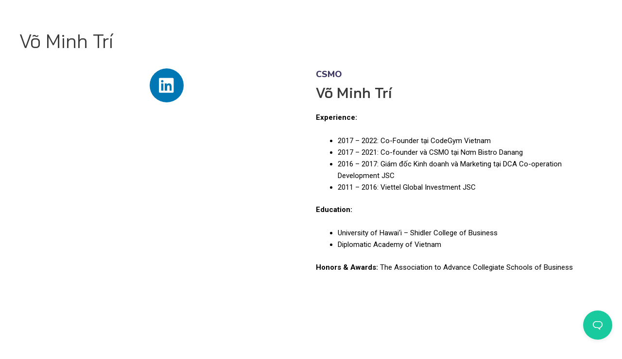

--- FILE ---
content_type: text/css
request_url: https://als.biplus.com.vn/wp-content/uploads/elementor/css/post-11501.css?ver=1721810079
body_size: -97
content:
.elementor-11501 .elementor-element.elementor-element-9cf3020 img{filter:brightness( 100% ) contrast( 100% ) saturate( 100% ) blur( 0px ) hue-rotate( 0deg );}.elementor-11501 .elementor-element.elementor-element-09808c8{--grid-template-columns:repeat(0, auto);--icon-size:35px;--grid-column-gap:5px;--grid-row-gap:0px;}.elementor-11501 .elementor-element.elementor-element-09808c8 .elementor-widget-container{text-align:center;}.elementor-11501 .elementor-element.elementor-element-09808c8 > .elementor-widget-container{margin:0px 0px 0px 0px;}.elementor-11501 .elementor-element.elementor-element-15de1ca{color:#3B3663;font-family:"Nunito", Sans-serif;font-size:18px;font-weight:800;}.elementor-11501 .elementor-element.elementor-element-6334b67 > .elementor-widget-container{margin:-30px 0px 0px 0px;}.elementor-11501 .elementor-element.elementor-element-b5245d8 > .elementor-widget-container{margin:0px 0px 0px 0px;padding:0px 0px 0px 0px;}.elementor-11501 .elementor-element.elementor-element-b2fc19f{--spacer-size:100px;}

--- FILE ---
content_type: text/css
request_url: https://als.biplus.com.vn/wp-content/uploads/elementor/css/post-11789.css?ver=1739765655
body_size: -22
content:
.elementor-11789 .elementor-element.elementor-element-fef6b11{text-align:left;}.elementor-11789 .elementor-element.elementor-element-fef6b11 img{width:100%;}.elementor-11789 .elementor-element.elementor-element-e4223c5 .elementor-menu-toggle{margin:0 auto;background-color:#FFFFFF;}.elementor-11789 .elementor-element.elementor-element-e4223c5 .elementor-nav-menu .elementor-item{font-family:"Bai Jamjuree", Sans-serif;font-size:14px;font-weight:700;}.elementor-11789 .elementor-element.elementor-element-e4223c5 .elementor-nav-menu--main:not(.e--pointer-framed) .elementor-item:before,
					.elementor-11789 .elementor-element.elementor-element-e4223c5 .elementor-nav-menu--main:not(.e--pointer-framed) .elementor-item:after{background-color:#1971EE;}.elementor-11789 .elementor-element.elementor-element-e4223c5 .e--pointer-framed .elementor-item:before,
					.elementor-11789 .elementor-element.elementor-element-e4223c5 .e--pointer-framed .elementor-item:after{border-color:#1971EE;}.elementor-11789 .elementor-element.elementor-element-e4223c5 .elementor-nav-menu--main .elementor-item.elementor-item-active{color:#1971EE;}.elementor-11789 .elementor-element.elementor-element-e4223c5 .elementor-nav-menu--main .elementor-item{padding-left:14px;padding-right:14px;}.elementor-11789 .elementor-element.elementor-element-e4223c5 div.elementor-menu-toggle{color:#2681FF;}.elementor-11789 .elementor-element.elementor-element-e4223c5 div.elementor-menu-toggle svg{fill:#2681FF;}@media(max-width:767px){.elementor-11789 .elementor-element.elementor-element-7b06d72{margin-top:0px;margin-bottom:-20px;}.elementor-11789 .elementor-element.elementor-element-1b1f180{width:80%;}.elementor-11789 .elementor-element.elementor-element-7bbbbe8{width:20%;}.elementor-11789 .elementor-element.elementor-element-e4223c5 > .elementor-widget-container{margin:10px 0px 0px 0px;}}

--- FILE ---
content_type: text/css
request_url: https://als.biplus.com.vn/wp-content/uploads/elementor/css/post-11889.css?ver=1721746613
body_size: 48
content:
.elementor-11889 .elementor-element.elementor-element-e60d4ff{margin-top:0px;margin-bottom:0px;padding:060px 0px 0px 0px;}.elementor-11889 .elementor-element.elementor-element-d711429 img{width:100%;max-width:100%;}.elementor-11889 .elementor-element.elementor-element-6185496{text-align:justify;color:#000000;font-size:24px;font-weight:600;line-height:36px;}.elementor-11889 .elementor-element.elementor-element-6185496 > .elementor-widget-container{margin:0px 0px 0px 010px;}.elementor-11889 .elementor-element.elementor-element-6894c02 .elementor-heading-title{color:#2681FF;font-size:24px;font-weight:700;}.elementor-11889 .elementor-element.elementor-element-b392bf2{font-size:16px;font-weight:400;}.elementor-11889 .elementor-element.elementor-element-a03ac64{--grid-template-columns:repeat(0, auto);--icon-size:20px;--grid-column-gap:5px;--grid-row-gap:0px;}.elementor-11889 .elementor-element.elementor-element-a03ac64 .elementor-widget-container{text-align:left;}.elementor-11889 .elementor-element.elementor-element-a03ac64 > .elementor-widget-container{padding:0px 0px 67px 0px;}.elementor-11889 .elementor-element.elementor-element-465769c .elementor-heading-title{color:#2681FF;font-size:24px;font-weight:700;}.elementor-11889 .elementor-element.elementor-element-2068498{font-size:16px;font-weight:400;}.elementor-11889 .elementor-element.elementor-element-f7fc338 .elementor-heading-title{color:#2681FF;font-size:24px;font-weight:700;}.elementor-11889 .elementor-element.elementor-element-413b3be{font-size:16px;font-weight:400;}@media(max-width:767px){.elementor-11889 .elementor-element.elementor-element-6185496 > .elementor-widget-container{margin:0px 0px 0px 25px;}}@media(min-width:768px){.elementor-11889 .elementor-element.elementor-element-4fdbceb{width:29.3774319066%;}.elementor-11889 .elementor-element.elementor-element-3888df5{width:28.27%;}.elementor-11889 .elementor-element.elementor-element-6d6748a{width:22.12%;}.elementor-11889 .elementor-element.elementor-element-a47af64{width:20.197%;}}

--- FILE ---
content_type: text/css;charset=UTF-8
request_url: https://db.onlinewebfonts.com/c/a1a916a18414e54be75dba969880c866?family=Manrope+Bold
body_size: 193
content:
/*
      www.OnlineWebFonts.Com 
      You must credit the author Copy this link on your web 
      <div>Font made from <a href="http://www.onlinewebfonts.com/fonts">Web Fonts</a>is licensed by CC BY 4.0</div>
      OR
      <a href="http://www.onlinewebfonts.com/fonts">Web Fonts</a>

      CSS rules to specify fonts

      font-family: "Manrope Bold";;

*/

@font-face{
    font-family: "Manrope Bold";
    src: url("https://db.onlinewebfonts.com/t/a1a916a18414e54be75dba969880c866.eot");
    src: url("https://db.onlinewebfonts.com/t/a1a916a18414e54be75dba969880c866.eot?#iefix")format("embedded-opentype"),
        url("https://db.onlinewebfonts.com/t/a1a916a18414e54be75dba969880c866.woff")format("woff"),
        url("https://db.onlinewebfonts.com/t/a1a916a18414e54be75dba969880c866.woff2")format("woff2"),
        url("https://db.onlinewebfonts.com/t/a1a916a18414e54be75dba969880c866.ttf")format("truetype"),
        url("https://db.onlinewebfonts.com/t/a1a916a18414e54be75dba969880c866.svg#Manrope Bold")format("svg");
    font-weight:normal;
    font-style:normal;
    font-display:swap;
}
 


--- FILE ---
content_type: text/javascript
request_url: https://als.biplus.com.vn/wp-content/plugins/betterdocs-pro/public/modules/instant-answer.js?ver=2.2.7
body_size: 179245
content:
!function(t){var e={};function n(r){if(e[r])return e[r].exports;var a=e[r]={i:r,l:!1,exports:{}};return t[r].call(a.exports,a,a.exports,n),a.l=!0,a.exports}n.m=t,n.c=e,n.d=function(t,e,r){n.o(t,e)||Object.defineProperty(t,e,{enumerable:!0,get:r})},n.r=function(t){"undefined"!=typeof Symbol&&Symbol.toStringTag&&Object.defineProperty(t,Symbol.toStringTag,{value:"Module"}),Object.defineProperty(t,"__esModule",{value:!0})},n.t=function(t,e){if(1&e&&(t=n(t)),8&e)return t;if(4&e&&"object"==typeof t&&t&&t.__esModule)return t;var r=Object.create(null);if(n.r(r),Object.defineProperty(r,"default",{enumerable:!0,value:t}),2&e&&"string"!=typeof t)for(var a in t)n.d(r,a,function(e){return t[e]}.bind(null,a));return r},n.n=function(t){var e=t&&t.__esModule?function(){return t.default}:function(){return t};return n.d(e,"a",e),e},n.o=function(t,e){return Object.prototype.hasOwnProperty.call(t,e)},n.p="",n(n.s=34)}([function(t,e,n){"use strict";t.exports=n(36)},function(t,e,n){t.exports=n(43)()},function(t,e,n){"use strict";function r(t,e){if(null==t)return{};var n,r,a={},i=Object.keys(t);for(r=0;r<i.length;r++)n=i[r],e.indexOf(n)>=0||(a[n]=t[n]);return a}n.d(e,"a",(function(){return r}))},function(t,e,n){"use strict";Object.defineProperty(e,"__esModule",{value:!0}),e.BRANDING=e.CLOSE_ICON_URL=e.CHAT_ICON_URL=e.ASK_URL=e.NOT_FOUND=e.OOPS=e.SEARCH_URL=e.SEARCH_PLACEHOLDER=e.SEARCH_SHOW=e.URL=e.THANKS=e.ASKFORM=e.RESPONSE=e.FEEDBACK=e.TABS_SUBTITLES=e.TABS=void 0;var r,a=n(9),i=n(54),c=(r=i)&&r.__esModule?r:{default:r};var o=betterdocs.ANSWER.icon,u=betterdocs.CHAT.icon;e.TABS=[{show:betterdocs.ANSWER.show,label:betterdocs.ANSWER.label,value:"ans",Icon:o||a.SearchIcon},{show:betterdocs.CHAT.show,label:betterdocs.CHAT.label,value:"ask",Icon:u||a.CommentIcon}].filter((function(t){return!1!==t.show})),e.TABS_SUBTITLES={ANSWER:{title:betterdocs.ANSWER.label,subtitle:betterdocs.ANSWER.subtitle},CHAT:{title:betterdocs.CHAT.label,subtitle:betterdocs.CHAT.subtitle,subtitle_two:betterdocs.CHAT.subtitle_two}},e.FEEDBACK={TEXT:betterdocs.FEEDBACK.TEXT,URL:betterdocs.FEEDBACK.URL,DISPLAY:betterdocs.FEEDBACK.DISPLAY},e.RESPONSE=betterdocs.RESPONSE,e.ASKFORM={NAME:betterdocs.ASKFORM.NAME,EMAIL:betterdocs.ASKFORM.EMAIL,SUBJECT:betterdocs.ASKFORM.SUBJECT,TEXTAREA:betterdocs.ASKFORM.TEXTAREA,ATTACHMENT:betterdocs.ASKFORM.ATTACHMENT,SENDING:betterdocs.ASKFORM.SENDING,SEND:betterdocs.ASKFORM.SEND},e.THANKS={TITLE:null!=betterdocs.THANKS&&null!=betterdocs.THANKS.title?betterdocs.THANKS.title:"Thanks",TEXT:null!=betterdocs.THANKS&&null!=betterdocs.THANKS.text?betterdocs.THANKS.text:"Your Message Has Been Sent Successfully"},e.URL=betterdocs.URL,e.SEARCH_SHOW=betterdocs.SEARCH.show,e.SEARCH_PLACEHOLDER=betterdocs.SEARCH.SEARCH_PLACEHOLDER,e.SEARCH_URL=betterdocs.SEARCH.SEARCH_URL,e.OOPS=betterdocs.SEARCH.OOPS,e.NOT_FOUND=betterdocs.SEARCH.NOT_FOUND,e.ASK_URL=betterdocs.ASK_URL,e.CHAT_ICON_URL=null!=betterdocs.LAUNCHER?betterdocs.LAUNCHER.open_icon:"",e.CLOSE_ICON_URL=null!=betterdocs.LAUNCHER?betterdocs.LAUNCHER.close_icon:"",e.BRANDING={show:null==betterdocs.BRANDING||betterdocs.BRANDING.show,prefix:"Powered By",suffix:"BetterDocs",icon:c.default}},function(t,e,n){"use strict";var r=n(18),a=Object.prototype.toString;function i(t){return"[object Array]"===a.call(t)}function c(t){return void 0===t}function o(t){return null!==t&&"object"==typeof t}function u(t){return"[object Function]"===a.call(t)}function l(t,e){if(null!=t)if("object"!=typeof t&&(t=[t]),i(t))for(var n=0,r=t.length;n<r;n++)e.call(null,t[n],n,t);else for(var a in t)Object.prototype.hasOwnProperty.call(t,a)&&e.call(null,t[a],a,t)}t.exports={isArray:i,isArrayBuffer:function(t){return"[object ArrayBuffer]"===a.call(t)},isBuffer:function(t){return null!==t&&!c(t)&&null!==t.constructor&&!c(t.constructor)&&"function"==typeof t.constructor.isBuffer&&t.constructor.isBuffer(t)},isFormData:function(t){return"undefined"!=typeof FormData&&t instanceof FormData},isArrayBufferView:function(t){return"undefined"!=typeof ArrayBuffer&&ArrayBuffer.isView?ArrayBuffer.isView(t):t&&t.buffer&&t.buffer instanceof ArrayBuffer},isString:function(t){return"string"==typeof t},isNumber:function(t){return"number"==typeof t},isObject:o,isUndefined:c,isDate:function(t){return"[object Date]"===a.call(t)},isFile:function(t){return"[object File]"===a.call(t)},isBlob:function(t){return"[object Blob]"===a.call(t)},isFunction:u,isStream:function(t){return o(t)&&u(t.pipe)},isURLSearchParams:function(t){return"undefined"!=typeof URLSearchParams&&t instanceof URLSearchParams},isStandardBrowserEnv:function(){return("undefined"==typeof navigator||"ReactNative"!==navigator.product&&"NativeScript"!==navigator.product&&"NS"!==navigator.product)&&("undefined"!=typeof window&&"undefined"!=typeof document)},forEach:l,merge:function t(){var e={};function n(n,r){"object"==typeof e[r]&&"object"==typeof n?e[r]=t(e[r],n):e[r]=n}for(var r=0,a=arguments.length;r<a;r++)l(arguments[r],n);return e},deepMerge:function t(){var e={};function n(n,r){"object"==typeof e[r]&&"object"==typeof n?e[r]=t(e[r],n):e[r]="object"==typeof n?t({},n):n}for(var r=0,a=arguments.length;r<a;r++)l(arguments[r],n);return e},extend:function(t,e,n){return l(e,(function(e,a){t[a]=n&&"function"==typeof e?r(e,n):e})),t},trim:function(t){return t.replace(/^\s*/,"").replace(/\s*$/,"")}}},function(t,e,n){"use strict";n.r(e),n.d(e,"Provider",(function(){return s})),n.d(e,"connectAdvanced",(function(){return L})),n.d(e,"ReactReduxContext",(function(){return i})),n.d(e,"connect",(function(){return R})),n.d(e,"batch",(function(){return X.unstable_batchedUpdates})),n.d(e,"useDispatch",(function(){return G})),n.d(e,"createDispatchHook",(function(){return Q})),n.d(e,"useSelector",(function(){return K})),n.d(e,"createSelectorHook",(function(){return Z})),n.d(e,"useStore",(function(){return W})),n.d(e,"createStoreHook",(function(){return U})),n.d(e,"shallowEqual",(function(){return C}));var r=n(0),a=n.n(r),i=(n(1),a.a.createContext(null));var c=function(t){t()},o={notify:function(){}};function u(){var t=c,e=null,n=null;return{clear:function(){e=null,n=null},notify:function(){t((function(){for(var t=e;t;)t.callback(),t=t.next}))},get:function(){for(var t=[],n=e;n;)t.push(n),n=n.next;return t},subscribe:function(t){var r=!0,a=n={callback:t,next:null,prev:n};return a.prev?a.prev.next=a:e=a,function(){r&&null!==e&&(r=!1,a.next?a.next.prev=a.prev:n=a.prev,a.prev?a.prev.next=a.next:e=a.next)}}}}var l=function(){function t(t,e){this.store=t,this.parentSub=e,this.unsubscribe=null,this.listeners=o,this.handleChangeWrapper=this.handleChangeWrapper.bind(this)}var e=t.prototype;return e.addNestedSub=function(t){return this.trySubscribe(),this.listeners.subscribe(t)},e.notifyNestedSubs=function(){this.listeners.notify()},e.handleChangeWrapper=function(){this.onStateChange&&this.onStateChange()},e.isSubscribed=function(){return Boolean(this.unsubscribe)},e.trySubscribe=function(){this.unsubscribe||(this.unsubscribe=this.parentSub?this.parentSub.addNestedSub(this.handleChangeWrapper):this.store.subscribe(this.handleChangeWrapper),this.listeners=u())},e.tryUnsubscribe=function(){this.unsubscribe&&(this.unsubscribe(),this.unsubscribe=null,this.listeners.clear(),this.listeners=o)},t}();var s=function(t){var e=t.store,n=t.context,c=t.children,o=Object(r.useMemo)((function(){var t=new l(e);return t.onStateChange=t.notifyNestedSubs,{store:e,subscription:t}}),[e]),u=Object(r.useMemo)((function(){return e.getState()}),[e]);Object(r.useEffect)((function(){var t=o.subscription;return t.trySubscribe(),u!==e.getState()&&t.notifyNestedSubs(),function(){t.tryUnsubscribe(),t.onStateChange=null}}),[o,u]);var s=n||i;return a.a.createElement(s.Provider,{value:o},c)},d=n(6),h=n(2),f=n(14),v=n.n(f),p=n(32),g="undefined"!=typeof window&&void 0!==window.document&&void 0!==window.document.createElement?r.useLayoutEffect:r.useEffect,m=[],M=[null,null];function z(t,e){var n=t[1];return[e.payload,n+1]}function y(t,e,n){g((function(){return t.apply(void 0,e)}),n)}function w(t,e,n,r,a,i,c){t.current=r,e.current=a,n.current=!1,i.current&&(i.current=null,c())}function x(t,e,n,r,a,i,c,o,u,l){if(t){var s=!1,d=null,h=function(){if(!s){var t,n,h=e.getState();try{t=r(h,a.current)}catch(t){n=t,d=t}n||(d=null),t===i.current?c.current||u():(i.current=t,o.current=t,c.current=!0,l({type:"STORE_UPDATED",payload:{error:n}}))}};n.onStateChange=h,n.trySubscribe(),h();return function(){if(s=!0,n.tryUnsubscribe(),n.onStateChange=null,d)throw d}}}var b=function(){return[null,0]};function L(t,e){void 0===e&&(e={});var n=e,c=n.getDisplayName,o=void 0===c?function(t){return"ConnectAdvanced("+t+")"}:c,u=n.methodName,s=void 0===u?"connectAdvanced":u,f=n.renderCountProp,g=void 0===f?void 0:f,L=n.shouldHandleStateChanges,H=void 0===L||L,C=n.storeKey,S=void 0===C?"store":C,V=(n.withRef,n.forwardRef),E=void 0!==V&&V,N=n.context,T=void 0===N?i:N,B=Object(h.a)(n,["getDisplayName","methodName","renderCountProp","shouldHandleStateChanges","storeKey","withRef","forwardRef","context"]),I=T;return function(e){var n=e.displayName||e.name||"Component",i=o(n),c=Object(d.a)({},B,{getDisplayName:o,methodName:s,renderCountProp:g,shouldHandleStateChanges:H,storeKey:S,displayName:i,wrappedComponentName:n,WrappedComponent:e}),u=B.pure;var f=u?r.useMemo:function(t){return t()};function L(n){var i=Object(r.useMemo)((function(){var t=n.reactReduxForwardedRef,e=Object(h.a)(n,["reactReduxForwardedRef"]);return[n.context,t,e]}),[n]),o=i[0],u=i[1],s=i[2],v=Object(r.useMemo)((function(){return o&&o.Consumer&&Object(p.isContextConsumer)(a.a.createElement(o.Consumer,null))?o:I}),[o,I]),g=Object(r.useContext)(v),L=Boolean(n.store)&&Boolean(n.store.getState)&&Boolean(n.store.dispatch);Boolean(g)&&Boolean(g.store);var C=L?n.store:g.store,S=Object(r.useMemo)((function(){return function(e){return t(e.dispatch,c)}(C)}),[C]),V=Object(r.useMemo)((function(){if(!H)return M;var t=new l(C,L?null:g.subscription),e=t.notifyNestedSubs.bind(t);return[t,e]}),[C,L,g]),E=V[0],N=V[1],T=Object(r.useMemo)((function(){return L?g:Object(d.a)({},g,{subscription:E})}),[L,g,E]),B=Object(r.useReducer)(z,m,b),_=B[0][0],k=B[1];if(_&&_.error)throw _.error;var j=Object(r.useRef)(),O=Object(r.useRef)(s),D=Object(r.useRef)(),P=Object(r.useRef)(!1),A=f((function(){return D.current&&s===O.current?D.current:S(C.getState(),s)}),[C,_,s]);y(w,[O,j,P,s,A,D,N]),y(x,[H,C,E,S,O,j,P,D,N,k],[C,E,S]);var R=Object(r.useMemo)((function(){return a.a.createElement(e,Object(d.a)({},A,{ref:u}))}),[u,e,A]);return Object(r.useMemo)((function(){return H?a.a.createElement(v.Provider,{value:T},R):R}),[v,R,T])}var C=u?a.a.memo(L):L;if(C.WrappedComponent=e,C.displayName=i,E){var V=a.a.forwardRef((function(t,e){return a.a.createElement(C,Object(d.a)({},t,{reactReduxForwardedRef:e}))}));return V.displayName=i,V.WrappedComponent=e,v()(V,e)}return v()(C,e)}}function H(t,e){return t===e?0!==t||0!==e||1/t==1/e:t!=t&&e!=e}function C(t,e){if(H(t,e))return!0;if("object"!=typeof t||null===t||"object"!=typeof e||null===e)return!1;var n=Object.keys(t),r=Object.keys(e);if(n.length!==r.length)return!1;for(var a=0;a<n.length;a++)if(!Object.prototype.hasOwnProperty.call(e,n[a])||!H(t[n[a]],e[n[a]]))return!1;return!0}var S=n(13);function V(t){return function(e,n){var r=t(e,n);function a(){return r}return a.dependsOnOwnProps=!1,a}}function E(t){return null!==t.dependsOnOwnProps&&void 0!==t.dependsOnOwnProps?Boolean(t.dependsOnOwnProps):1!==t.length}function N(t,e){return function(e,n){n.displayName;var r=function(t,e){return r.dependsOnOwnProps?r.mapToProps(t,e):r.mapToProps(t)};return r.dependsOnOwnProps=!0,r.mapToProps=function(e,n){r.mapToProps=t,r.dependsOnOwnProps=E(t);var a=r(e,n);return"function"==typeof a&&(r.mapToProps=a,r.dependsOnOwnProps=E(a),a=r(e,n)),a},r}}var T=[function(t){return"function"==typeof t?N(t):void 0},function(t){return t?void 0:V((function(t){return{dispatch:t}}))},function(t){return t&&"object"==typeof t?V((function(e){return Object(S.bindActionCreators)(t,e)})):void 0}];var B=[function(t){return"function"==typeof t?N(t):void 0},function(t){return t?void 0:V((function(){return{}}))}];function I(t,e,n){return Object(d.a)({},n,t,e)}var _=[function(t){return"function"==typeof t?function(t){return function(e,n){n.displayName;var r,a=n.pure,i=n.areMergedPropsEqual,c=!1;return function(e,n,o){var u=t(e,n,o);return c?a&&i(u,r)||(r=u):(c=!0,r=u),r}}}(t):void 0},function(t){return t?void 0:function(){return I}}];function k(t,e,n,r){return function(a,i){return n(t(a,i),e(r,i),i)}}function j(t,e,n,r,a){var i,c,o,u,l,s=a.areStatesEqual,d=a.areOwnPropsEqual,h=a.areStatePropsEqual,f=!1;function v(a,f){var v,p,g=!d(f,c),m=!s(a,i);return i=a,c=f,g&&m?(o=t(i,c),e.dependsOnOwnProps&&(u=e(r,c)),l=n(o,u,c)):g?(t.dependsOnOwnProps&&(o=t(i,c)),e.dependsOnOwnProps&&(u=e(r,c)),l=n(o,u,c)):m?(v=t(i,c),p=!h(v,o),o=v,p&&(l=n(o,u,c)),l):l}return function(a,s){return f?v(a,s):(o=t(i=a,c=s),u=e(r,c),l=n(o,u,c),f=!0,l)}}function O(t,e){var n=e.initMapStateToProps,r=e.initMapDispatchToProps,a=e.initMergeProps,i=Object(h.a)(e,["initMapStateToProps","initMapDispatchToProps","initMergeProps"]),c=n(t,i),o=r(t,i),u=a(t,i);return(i.pure?j:k)(c,o,u,t,i)}function D(t,e,n){for(var r=e.length-1;r>=0;r--){var a=e[r](t);if(a)return a}return function(e,r){throw new Error("Invalid value of type "+typeof t+" for "+n+" argument when connecting component "+r.wrappedComponentName+".")}}function P(t,e){return t===e}function A(t){var e=void 0===t?{}:t,n=e.connectHOC,r=void 0===n?L:n,a=e.mapStateToPropsFactories,i=void 0===a?B:a,c=e.mapDispatchToPropsFactories,o=void 0===c?T:c,u=e.mergePropsFactories,l=void 0===u?_:u,s=e.selectorFactory,f=void 0===s?O:s;return function(t,e,n,a){void 0===a&&(a={});var c=a,u=c.pure,s=void 0===u||u,v=c.areStatesEqual,p=void 0===v?P:v,g=c.areOwnPropsEqual,m=void 0===g?C:g,M=c.areStatePropsEqual,z=void 0===M?C:M,y=c.areMergedPropsEqual,w=void 0===y?C:y,x=Object(h.a)(c,["pure","areStatesEqual","areOwnPropsEqual","areStatePropsEqual","areMergedPropsEqual"]),b=D(t,i,"mapStateToProps"),L=D(e,o,"mapDispatchToProps"),H=D(n,l,"mergeProps");return r(f,Object(d.a)({methodName:"connect",getDisplayName:function(t){return"Connect("+t+")"},shouldHandleStateChanges:Boolean(t),initMapStateToProps:b,initMapDispatchToProps:L,initMergeProps:H,pure:s,areStatesEqual:p,areOwnPropsEqual:m,areStatePropsEqual:z,areMergedPropsEqual:w},x))}}var R=A();function F(){return Object(r.useContext)(i)}function U(t){void 0===t&&(t=i);var e=t===i?F:function(){return Object(r.useContext)(t)};return function(){return e().store}}var W=U();function Q(t){void 0===t&&(t=i);var e=t===i?W:U(t);return function(){return e().dispatch}}var G=Q(),Y=function(t,e){return t===e};function Z(t){void 0===t&&(t=i);var e=t===i?F:function(){return Object(r.useContext)(t)};return function(t,n){void 0===n&&(n=Y);var a=e(),i=function(t,e,n,a){var i,c=Object(r.useReducer)((function(t){return t+1}),0)[1],o=Object(r.useMemo)((function(){return new l(n,a)}),[n,a]),u=Object(r.useRef)(),s=Object(r.useRef)(),d=Object(r.useRef)(),h=Object(r.useRef)(),f=n.getState();try{i=t!==s.current||f!==d.current||u.current?t(f):h.current}catch(t){throw u.current&&(t.message+="\nThe error may be correlated with this previous error:\n"+u.current.stack+"\n\n"),t}return g((function(){s.current=t,d.current=f,h.current=i,u.current=void 0})),g((function(){function t(){try{var t=s.current(n.getState());if(e(t,h.current))return;h.current=t}catch(t){u.current=t}c()}return o.onStateChange=t,o.trySubscribe(),t(),function(){return o.tryUnsubscribe()}}),[n,o]),i}(t,n,a.store,a.subscription);return Object(r.useDebugValue)(i),i}}var J,K=Z(),X=n(7);J=X.unstable_batchedUpdates,c=J},function(t,e,n){"use strict";function r(){return(r=Object.assign||function(t){for(var e=1;e<arguments.length;e++){var n=arguments[e];for(var r in n)Object.prototype.hasOwnProperty.call(n,r)&&(t[r]=n[r])}return t}).apply(this,arguments)}n.d(e,"a",(function(){return r}))},function(t,e,n){"use strict";!function t(){if("undefined"!=typeof __REACT_DEVTOOLS_GLOBAL_HOOK__&&"function"==typeof __REACT_DEVTOOLS_GLOBAL_HOOK__.checkDCE){0;try{__REACT_DEVTOOLS_GLOBAL_HOOK__.checkDCE(t)}catch(t){console.error(t)}}}(),t.exports=n(37)},function(t,e,n){"use strict";Object.defineProperty(e,"__esModule",{value:!0}),e.setModalOpen=e.setLoading=e.sendFeedback=e.toggleLoading=e.setSearchText=e.setModalData=e.getCards=e.onTabSelect=e.toggleChat=void 0;var r=function(t){if(t&&t.__esModule)return t;var e={};if(null!=t)for(var n in t)Object.prototype.hasOwnProperty.call(t,n)&&(e[n]=t[n]);return e.default=t,e}(n(12));e.toggleChat=function(){return{type:r.TOGGLE_CHAT}},e.onTabSelect=function(t){return{type:r.SELECTED_TAB,tabName:t}},e.getCards=function(t){return{type:r.GET_CARDS,cards:t,loading:!1}},e.setModalData=function(t){return{type:r.MODAL_DATA,data:t}},e.setSearchText=function(t){return{type:r.SEARCH_TEXT,text:t}},e.toggleLoading=function(t){return{type:r.TOGGLE_LOADING,load:t}},e.sendFeedback=function(t){return{type:r.SEND_FEEDBACK,emo:t}},e.setLoading=function(t){return{type:r.SET_LOADING,isLoading:t}},e.setModalOpen=function(t){return{type:r.TOGGLE_MODAL,isOpen:t}}},function(t,e,n){"use strict";Object.defineProperty(e,"__esModule",{value:!0}),e.AttachIcon=e.ChatIcon=e.HappyIcon=e.StraightIcon=e.SadIcon=e.SearchIcon=e.CommentIcon=void 0;var r,a=n(0),i=(r=a)&&r.__esModule?r:{default:r};e.CommentIcon=function(){return i.default.createElement("svg",{className:"betterdocs-header-icon",xmlns:"http://www.w3.org/2000/svg",x:"0",y:"0",enableBackground:"new 0 0 20 20",version:"1.1",viewBox:"0 0 20 20",xmlSpace:"preserve"},i.default.createElement("path",{d:"M16.4 0H3.6C1.6 0 0 1.6 0 3.6v7.9c0 2 1.6 3.6 3.6 3.6l8-.1 3.9 3.9c.2.2.4.3.6.3.1 0 .2 0 .3-.1.3-.1.5-.5.5-.8V15c1.7-.3 3-1.8 3-3.6V3.6c.1-2-1.5-3.6-3.5-3.6zm-1.2 14.2v2l-2.6-2.6c-.2-.2-.4-.3-.6-.3H3.6c-1 0-1.9-.8-1.9-1.9V3.6c0-1 .8-1.9 1.9-1.9h12.7c1 0 1.9.8 1.9 1.9v7.9c0 1-.8 1.9-1.9 1.9H16c-.4 0-.8.4-.8.8z",className:"betterdocs-comments-icon"}))},e.SearchIcon=function(){return i.default.createElement("svg",{className:"betterdocs-header-icon",xmlns:"http://www.w3.org/2000/svg",x:"0",y:"0",enableBackground:"new 0 0 270 270",version:"1.1",viewBox:"0 0 270 270",xmlSpace:"preserve"},i.default.createElement("path",{d:"M265.9 245.9l-61.5-61.5c15.6-20 24.1-44.9 24.1-70.3C228.6 51 177.3-.3 114.2-.3S-.2 51-.2 114.1s51.3 114.4 114.4 114.4c25.4 0 50.3-8.5 70.2-24.1l61.5 61.4c2.7 2.7 6.2 4.2 10 4.2s7.3-1.5 10-4.1c2.7-2.7 4.2-6.2 4.2-10s-1.5-7.4-4.2-10zM114.2 28.1c47.4 0 86 38.6 86 86s-38.6 86-86 86-86-38.6-86-86 38.6-86 86-86z",className:"st-path"}))},e.SadIcon=function(){return i.default.createElement("svg",{className:"betterdocs-emo betterdocs-sad-icon",xmlns:"http://www.w3.org/2000/svg",x:"0",y:"0",enableBackground:"new 0 0 20 20",version:"1.1",viewBox:"0 0 20 20",xmlSpace:"preserve"},i.default.createElement("path",{d:"M10 0C4.5 0 0 4.5 0 10s4.5 10 10 10 10-4.5 10-10S15.5 0 10 0zm3.3 6.4c.8 0 1.5.7 1.5 1.5s-.7 1.5-1.5 1.5-1.5-.7-1.5-1.5.7-1.5 1.5-1.5zm-6.6 0c.8 0 1.5.7 1.5 1.5s-.7 1.5-1.5 1.5c-.9.1-1.6-.6-1.6-1.4 0-.9.7-1.6 1.6-1.6zm7.5 8.6c-.2 0-.4-.1-.5-.2-.9-1.1-2.2-1.8-3.7-1.8s-2.8.7-3.7 1.7c-.2.2-.3.3-.5.3-.6 0-.9-.7-.5-1.1 1.2-1.3 2.9-2.2 4.7-2.2 1.8 0 3.6.8 4.7 2.2.4.4.1 1.1-.5 1.1z",className:"st-path"}))},e.StraightIcon=function(){return i.default.createElement("svg",{className:"betterdocs-emo betterdocs-straight-icon",xmlns:"http://www.w3.org/2000/svg",x:"0",y:"0",enableBackground:"new 0 0 20 20",version:"1.1",viewBox:"0 0 20 20",xmlSpace:"preserve"},i.default.createElement("path",{d:"M10 0C4.5 0 0 4.5 0 10s4.5 10 10 10 10-4.5 10-10S15.5 0 10 0zM6.6 6.4c.8 0 1.5.7 1.5 1.5s-.7 1.5-1.5 1.5c-.8.1-1.5-.6-1.5-1.4 0-.9.7-1.6 1.5-1.6zm7.7 8H5.7c-.3 0-.6-.3-.6-.6s.3-.6.6-.6h8.5c.3 0 .6.3.6.6.1.3-.2.6-.5.6zm-1-4.9c-.8 0-1.5-.7-1.5-1.5s.7-1.5 1.5-1.5 1.5.7 1.5 1.5c.1.8-.6 1.5-1.5 1.5z"}))},e.HappyIcon=function(){return i.default.createElement("svg",{className:"betterdocs-emo betterdocs-happy-icon",xmlns:"http://www.w3.org/2000/svg",x:"0",y:"0",enableBackground:"new 0 0 20 20",version:"1.1",viewBox:"0 0 20 20",xmlSpace:"preserve"},i.default.createElement("path",{d:"M10 0C4.5 0 0 4.5 0 10s4.5 10 10 10 10-4.5 10-10S15.5 0 10 0zm3.3 6.4c.8 0 1.5.7 1.5 1.5s-.7 1.5-1.5 1.5-1.5-.7-1.5-1.5.7-1.5 1.5-1.5zm-6.6 0c.8 0 1.5.7 1.5 1.5s-.7 1.5-1.5 1.5c-.9.1-1.6-.6-1.6-1.4 0-.9.7-1.6 1.6-1.6zm3.3 9.9c-2.6 0-5-1.6-5.9-4.1l1.2-.5c.7 1.9 2.6 3.2 4.6 3.2s3.9-1.3 4.6-3.2l1.2.5c-.7 2.4-3.1 4.1-5.7 4.1z"}))},e.ChatIcon=function(){return i.default.createElement("svg",{className:"betterdocs-launch-icon",xmlns:"http://www.w3.org/2000/svg",x:"0",y:"0",enableBackground:"new -49 141 512 512",version:"1.1",viewBox:"-49 141 512 512",xmlSpace:"preserve"},i.default.createElement("path",{d:"M462.9 366c0-.3-.1-1.4-.1-1.4-.1-1.4-.1-2.8-.2-4.2l-.1-1.2c-.1-1.7-.2-3.3-.4-4.8v-.4c-1.1-11.3-3.2-22.5-6.4-33.4l-.3-1c-.4-1.3-.8-2.5-1.2-3.7-.2-.6-.4-1.3-.6-1.9-.3-.8-.6-1.7-.8-2.5-3.4-9.8-7.7-19.3-12.6-28.2l-.9-1.5C407 225.2 346.7 190 281.7 190H132.3c-65 0-125.4 35.2-157.6 91.8l-.9 1.5c-4.9 8.9-9.2 18.4-12.6 28.2-.3.8-.6 1.7-.9 2.5-.2.6-.4 1.3-.6 1.9-.4 1.3-.8 2.5-1.2 3.8l-.3 1c-3.2 10.8-5.3 22.1-6.4 33.4v.4c-.2 1.6-.3 3.2-.4 4.9l-.1 1.2c-.1 1.4-.1 2.8-.2 4.2 0 0 0 1.1-.1 1.4-.1 2-.1 3.7-.1 5.4 0 1.4 0 2.9.1 4.3v2.1c0 .7 0 1.4.1 2.1 0 .8.1 1.7.1 2.5l.1 1.4c.1 1 .1 2.1.2 3.2v.4c1.8 20.6 7.1 40.6 15.7 59.4.3.6.6 1.3.9 1.9 0 0 .6 1.3.7 1.5 6.3 13 14.1 25.3 23.2 36.4 14.7 17.8 32.4 32.6 52.7 43.8 0 0 1 .5 1.3.7.7.4 1.5.8 2.2 1.2l.2.1c.7.4 1.4.8 2.2 1.1.7.4 1.4.7 2.1 1 .9.4 1.7.8 2.6 1.3l.5.3 1.2.6c1.2.6 2.5 1.1 3.8 1.7.1.1.6.2.7.3l16.1 6.8v-.9c17.6 5.6 35.9 8.4 54.5 8.4h82.6l85 82.8c4 4 9.3 6.2 14.9 6.2 2.8 0 5.5-.5 8.1-1.6 7.9-3.3 13-10.9 13-19.5V545c33.4-10.5 63.7-31 86-58 9.2-11.2 17.1-23.6 23.4-36.8.2-.5.4-.9.6-1.4l.8-1.7c10.8-23.7 16.3-49 16.3-75.2.2-2.2.2-4 .1-5.9zM295 528v46.8l-56.5-58.3c-4-4-9.3-6.2-14.9-6.2h-91.3c-21.8 0-42.7-4.9-62.1-14.7l-2.4-1.2s-1.1-.6-1.3-.7c-1.3-.7-2.5-1.4-3.6-2l-.6-.4c-1.3-.8-2.5-1.5-3.6-2.2l-.2-.1C21 465.4-3.2 425.1-6.4 381.3c-.1-1.3-.2-2.7-.2-4.4v-1c-.1-1.7-.1-3.2-.1-4.6 0-1.3 0-2.6.1-4v-1.1c0-1.1.1-2.1.2-3.2l.1-1c.1-1.2.2-2.4.3-3.7v-.3c.4-4.3 1-8.7 1.9-13 .8-4.1 1.8-8.3 3-12.4l.3-1.2c.2-.8.5-1.6.8-2.5l.1-.3c.2-.5.3-1 .5-1.5.1-.3.5-1.3.5-1.3 19.4-55.9 72.2-93.5 131.4-93.5h149.4c59.1 0 111.9 37.6 131.4 93.5 0 0 .4 1 .5 1.3l.6 1.8c.3.8.5 1.6.8 2.5 0 0 .2.8.3 1.1 1.2 4.1 2.2 8.2 3 12.3l.1.7v.1c.8 4.1 1.3 8.2 1.7 12.3v.4c.1 1.2.2 2.4.3 3.7 0 .3 0 .6.1.9.1 1.1.1 2.1.2 3.2v1.1c0 1.5.1 2.8.1 4.1v3.5c0 .9 0 1.7-.1 2.6v.2c-2 44.6-25.7 85.8-63.3 110.3-9.8 6.4-20.4 11.5-31.4 15.2l-2 .7c-4.4 1.4-7.6 2.6-12.1 3.6-10 2-17.1 10.7-17.1 20.6z"}))},e.AttachIcon=function(){return i.default.createElement("svg",{className:"betterdocs-attach-icon",xmlns:"http://www.w3.org/2000/svg",x:"0",y:"0",enableBackground:"new 0 0 20 20",version:"1.1",viewBox:"0 0 20 20",xmlSpace:"preserve"},i.default.createElement("path",{d:"M18.9 3.8c-1.5-1.6-4.1-1.7-5.8-.2l-9.4 8.8c-1.1 1-1.2 2.8-.1 3.9s2.8 1.2 3.9.1l6.9-6.5c.3-.3.3-.7 0-1-.3-.3-.7-.3-1 0l-6.9 6.5c-.6.5-1.4.5-2-.1-.3-.3-.4-.6-.4-1s.2-.7.4-1l9.4-8.8c1.1-1 2.8-1 3.8.1.5.5.8 1.2.7 1.9 0 .7-.3 1.4-.9 1.9l-9.7 9c-.8.7-1.8 1.1-2.9 1.1-1.1 0-2.1-.5-2.8-1.3-1.5-1.6-1.4-4.2.2-5.7L9.8 5c.3-.3.3-.7 0-1-.3-.3-.7-.3-1 0l-7.2 6.7c-2.2 2-2.3 5.4-.3 7.6 1 1 2.3 1.7 3.8 1.7S8 19.5 9 18.6l9.7-9c.8-.8 1.3-1.8 1.3-2.9 0-1.1-.4-2.2-1.1-2.9z"}))}},function(t,e,n){t.exports=n(60)},function(t,e,n){"use strict";function r(t){if(Array.isArray(t)){for(var e=0,n=Array(t.length);e<t.length;e++)n[e]=t[e];return n}return Array.from(t)}Object.defineProperty(e,"__esModule",{value:!0}),e.filterCards=function(t,e){return[].concat(r(t)).filter((function(t){return t&&t.title&&t.title.rendered.toLowerCase().includes(e.toLowerCase())||t&&t.content&&t.content.rendered.toLowerCase().includes(e.toLowerCase())}))},e.sortByTitle=function(t,e){if(0===t.length)return[];var n=[];return t.map((function(t){t.title.rendered.toLowerCase().includes(e.toLowerCase())&&n.push(t)})),t.map((function(t){t.content.rendered.toLowerCase().includes(e.toLowerCase())&&!n.includes(t)&&n.push(t)})),n},e.addHighlight=function(t,e){var n=[].concat(r(t)),a=function(t){var e=document.createElement("span");e.className="f865e7cad5d71608a6370b812213de20";var n=document.createTextNode(""+t);return e.appendChild(n),e.outerHTML},i=function(t,e){if(null!=t&&"string"==typeof t){var n=new RegExp("("+e+")","gim");return t.replaceAll(n,(function(t){return a(t)}))}};return n.map((function(t){t.title.rendered=i(t.title.rendered,e),t.content.rendered=function(t,e){return t.replaceAll(/(<.+\1?>*)/g,(function(t){var n=/<(\w+)([^>]*)>([^<]*)<\/\w+>/.exec(t);if(null!==n&&""!==n[3]&&"a"!==n[1]){var r=new RegExp("("+e+")","gim");return t=t.replaceAll(r,(function(t){return a(t)}))}return t}))}(t.content.rendered,e),t.excerpt.rendered=i(t.excerpt.rendered,e)})),n},e.truncateString=function(t,e){if(t){var n=(new DOMParser).parseFromString(t,"text/html").querySelector("body").innerHTML;return n.length>e?n.substr(0,e)+"...":n.substr(0,n.length)+"..."}return""},e.getContainerHeight=function(t){var e=window,n=e.outerHeight,r=e.outerWidth,a=415;r<=786&&(a=n-231);n<768&&(a=378);return"ask"===t?375:a},e.stripHTML=function(t){return t.replace(/(<([^>]+)>)/gi,"")}},function(t,e,n){"use strict";Object.defineProperty(e,"__esModule",{value:!0});e.TOGGLE_CHAT="BEHAVIOR/TOGGLE_CHAT",e.SELECTED_TAB="BEHAVIOR/SELECTED_TAB",e.GET_CARDS="CARD/GET_CARDS",e.MODAL_DATA="CARD/MODAL_DATA",e.SEARCH_TEXT="CARD/SEARCH_TEXT",e.TOGGLE_LOADING="CARD/TOGGLE_LOADING",e.SET_LOADING="CARD/SET_LOADING",e.TOGGLE_MODAL="CARD/TOGGLE_MODAL",e.SEND_FEEDBACK="FOOTER/SEND_FEEDBACK"},function(t,e,n){"use strict";n.r(e),n.d(e,"__DO_NOT_USE__ActionTypes",(function(){return i})),n.d(e,"applyMiddleware",(function(){return g})),n.d(e,"bindActionCreators",(function(){return d})),n.d(e,"combineReducers",(function(){return l})),n.d(e,"compose",(function(){return p})),n.d(e,"createStore",(function(){return o}));var r=n(15),a=function(){return Math.random().toString(36).substring(7).split("").join(".")},i={INIT:"@@redux/INIT"+a(),REPLACE:"@@redux/REPLACE"+a(),PROBE_UNKNOWN_ACTION:function(){return"@@redux/PROBE_UNKNOWN_ACTION"+a()}};function c(t){if("object"!=typeof t||null===t)return!1;for(var e=t;null!==Object.getPrototypeOf(e);)e=Object.getPrototypeOf(e);return Object.getPrototypeOf(t)===e}function o(t,e,n){var a;if("function"==typeof e&&"function"==typeof n||"function"==typeof n&&"function"==typeof arguments[3])throw new Error("It looks like you are passing several store enhancers to createStore(). This is not supported. Instead, compose them together to a single function.");if("function"==typeof e&&void 0===n&&(n=e,e=void 0),void 0!==n){if("function"!=typeof n)throw new Error("Expected the enhancer to be a function.");return n(o)(t,e)}if("function"!=typeof t)throw new Error("Expected the reducer to be a function.");var u=t,l=e,s=[],d=s,h=!1;function f(){d===s&&(d=s.slice())}function v(){if(h)throw new Error("You may not call store.getState() while the reducer is executing. The reducer has already received the state as an argument. Pass it down from the top reducer instead of reading it from the store.");return l}function p(t){if("function"!=typeof t)throw new Error("Expected the listener to be a function.");if(h)throw new Error("You may not call store.subscribe() while the reducer is executing. If you would like to be notified after the store has been updated, subscribe from a component and invoke store.getState() in the callback to access the latest state. See https://redux.js.org/api-reference/store#subscribelistener for more details.");var e=!0;return f(),d.push(t),function(){if(e){if(h)throw new Error("You may not unsubscribe from a store listener while the reducer is executing. See https://redux.js.org/api-reference/store#subscribelistener for more details.");e=!1,f();var n=d.indexOf(t);d.splice(n,1),s=null}}}function g(t){if(!c(t))throw new Error("Actions must be plain objects. Use custom middleware for async actions.");if(void 0===t.type)throw new Error('Actions may not have an undefined "type" property. Have you misspelled a constant?');if(h)throw new Error("Reducers may not dispatch actions.");try{h=!0,l=u(l,t)}finally{h=!1}for(var e=s=d,n=0;n<e.length;n++){(0,e[n])()}return t}function m(t){if("function"!=typeof t)throw new Error("Expected the nextReducer to be a function.");u=t,g({type:i.REPLACE})}function M(){var t,e=p;return(t={subscribe:function(t){if("object"!=typeof t||null===t)throw new TypeError("Expected the observer to be an object.");function n(){t.next&&t.next(v())}return n(),{unsubscribe:e(n)}}})[r.a]=function(){return this},t}return g({type:i.INIT}),(a={dispatch:g,subscribe:p,getState:v,replaceReducer:m})[r.a]=M,a}function u(t,e){var n=e&&e.type;return"Given "+(n&&'action "'+String(n)+'"'||"an action")+', reducer "'+t+'" returned undefined. To ignore an action, you must explicitly return the previous state. If you want this reducer to hold no value, you can return null instead of undefined.'}function l(t){for(var e=Object.keys(t),n={},r=0;r<e.length;r++){var a=e[r];0,"function"==typeof t[a]&&(n[a]=t[a])}var c,o=Object.keys(n);try{!function(t){Object.keys(t).forEach((function(e){var n=t[e];if(void 0===n(void 0,{type:i.INIT}))throw new Error('Reducer "'+e+"\" returned undefined during initialization. If the state passed to the reducer is undefined, you must explicitly return the initial state. The initial state may not be undefined. If you don't want to set a value for this reducer, you can use null instead of undefined.");if(void 0===n(void 0,{type:i.PROBE_UNKNOWN_ACTION()}))throw new Error('Reducer "'+e+"\" returned undefined when probed with a random type. Don't try to handle "+i.INIT+' or other actions in "redux/*" namespace. They are considered private. Instead, you must return the current state for any unknown actions, unless it is undefined, in which case you must return the initial state, regardless of the action type. The initial state may not be undefined, but can be null.')}))}(n)}catch(t){c=t}return function(t,e){if(void 0===t&&(t={}),c)throw c;for(var r=!1,a={},i=0;i<o.length;i++){var l=o[i],s=n[l],d=t[l],h=s(d,e);if(void 0===h){var f=u(l,e);throw new Error(f)}a[l]=h,r=r||h!==d}return(r=r||o.length!==Object.keys(t).length)?a:t}}function s(t,e){return function(){return e(t.apply(this,arguments))}}function d(t,e){if("function"==typeof t)return s(t,e);if("object"!=typeof t||null===t)throw new Error("bindActionCreators expected an object or a function, instead received "+(null===t?"null":typeof t)+'. Did you write "import ActionCreators from" instead of "import * as ActionCreators from"?');var n={};for(var r in t){var a=t[r];"function"==typeof a&&(n[r]=s(a,e))}return n}function h(t,e,n){return e in t?Object.defineProperty(t,e,{value:n,enumerable:!0,configurable:!0,writable:!0}):t[e]=n,t}function f(t,e){var n=Object.keys(t);return Object.getOwnPropertySymbols&&n.push.apply(n,Object.getOwnPropertySymbols(t)),e&&(n=n.filter((function(e){return Object.getOwnPropertyDescriptor(t,e).enumerable}))),n}function v(t){for(var e=1;e<arguments.length;e++){var n=null!=arguments[e]?arguments[e]:{};e%2?f(n,!0).forEach((function(e){h(t,e,n[e])})):Object.getOwnPropertyDescriptors?Object.defineProperties(t,Object.getOwnPropertyDescriptors(n)):f(n).forEach((function(e){Object.defineProperty(t,e,Object.getOwnPropertyDescriptor(n,e))}))}return t}function p(){for(var t=arguments.length,e=new Array(t),n=0;n<t;n++)e[n]=arguments[n];return 0===e.length?function(t){return t}:1===e.length?e[0]:e.reduce((function(t,e){return function(){return t(e.apply(void 0,arguments))}}))}function g(){for(var t=arguments.length,e=new Array(t),n=0;n<t;n++)e[n]=arguments[n];return function(t){return function(){var n=t.apply(void 0,arguments),r=function(){throw new Error("Dispatching while constructing your middleware is not allowed. Other middleware would not be applied to this dispatch.")},a={getState:n.getState,dispatch:function(){return r.apply(void 0,arguments)}},i=e.map((function(t){return t(a)}));return v({},n,{dispatch:r=p.apply(void 0,i)(n.dispatch)})}}}},function(t,e,n){"use strict";var r=n(45),a={childContextTypes:!0,contextType:!0,contextTypes:!0,defaultProps:!0,displayName:!0,getDefaultProps:!0,getDerivedStateFromError:!0,getDerivedStateFromProps:!0,mixins:!0,propTypes:!0,type:!0},i={name:!0,length:!0,prototype:!0,caller:!0,callee:!0,arguments:!0,arity:!0},c={$$typeof:!0,compare:!0,defaultProps:!0,displayName:!0,propTypes:!0,type:!0},o={};function u(t){return r.isMemo(t)?c:o[t.$$typeof]||a}o[r.ForwardRef]={$$typeof:!0,render:!0,defaultProps:!0,displayName:!0,propTypes:!0},o[r.Memo]=c;var l=Object.defineProperty,s=Object.getOwnPropertyNames,d=Object.getOwnPropertySymbols,h=Object.getOwnPropertyDescriptor,f=Object.getPrototypeOf,v=Object.prototype;t.exports=function t(e,n,r){if("string"!=typeof n){if(v){var a=f(n);a&&a!==v&&t(e,a,r)}var c=s(n);d&&(c=c.concat(d(n)));for(var o=u(e),p=u(n),g=0;g<c.length;++g){var m=c[g];if(!(i[m]||r&&r[m]||p&&p[m]||o&&o[m])){var M=h(n,m);try{l(e,m,M)}catch(t){}}}}return e}},function(t,e,n){"use strict";(function(t,r){var a,i=n(33);a="undefined"!=typeof self?self:"undefined"!=typeof window?window:void 0!==t?t:r;var c=Object(i.a)(a);e.a=c}).call(this,n(48),n(49)(t))},function(t,e,n){"use strict";
/*
object-assign
(c) Sindre Sorhus
@license MIT
*/var r=Object.getOwnPropertySymbols,a=Object.prototype.hasOwnProperty,i=Object.prototype.propertyIsEnumerable;function c(t){if(null==t)throw new TypeError("Object.assign cannot be called with null or undefined");return Object(t)}t.exports=function(){try{if(!Object.assign)return!1;var t=new String("abc");if(t[5]="de","5"===Object.getOwnPropertyNames(t)[0])return!1;for(var e={},n=0;n<10;n++)e["_"+String.fromCharCode(n)]=n;if("0123456789"!==Object.getOwnPropertyNames(e).map((function(t){return e[t]})).join(""))return!1;var r={};return"abcdefghijklmnopqrst".split("").forEach((function(t){r[t]=t})),"abcdefghijklmnopqrst"===Object.keys(Object.assign({},r)).join("")}catch(t){return!1}}()?Object.assign:function(t,e){for(var n,o,u=c(t),l=1;l<arguments.length;l++){for(var s in n=Object(arguments[l]))a.call(n,s)&&(u[s]=n[s]);if(r){o=r(n);for(var d=0;d<o.length;d++)i.call(n,o[d])&&(u[o[d]]=n[o[d]])}}return u}},function(t,e,n){"use strict";Object.defineProperty(e,"__esModule",{value:!0});var r,a=n(0),i=(r=a)&&r.__esModule?r:{default:r},c=n(3);n(58);e.default=function(){return c.BRANDING.show?i.default.createElement("div",{className:"betterdocs-brand-wrapper"},i.default.createElement("a",{rel:"nofollow",href:"https://betterdocs.co?utm_source=betterdocs&utm_medium=instant_answer"},i.default.createElement("span",{className:"betterdocs-brand-prefix"},c.BRANDING.prefix),i.default.createElement("img",{className:"betterdocs-brand-logo",src:c.BRANDING.icon,height:20,width:20}),c.BRANDING.suffix&&i.default.createElement("span",{className:"betterdocs-brand-suffix"},c.BRANDING.suffix))):""}},function(t,e,n){"use strict";t.exports=function(t,e){return function(){for(var n=new Array(arguments.length),r=0;r<n.length;r++)n[r]=arguments[r];return t.apply(e,n)}}},function(t,e,n){"use strict";var r=n(4);function a(t){return encodeURIComponent(t).replace(/%40/gi,"@").replace(/%3A/gi,":").replace(/%24/g,"$").replace(/%2C/gi,",").replace(/%20/g,"+").replace(/%5B/gi,"[").replace(/%5D/gi,"]")}t.exports=function(t,e,n){if(!e)return t;var i;if(n)i=n(e);else if(r.isURLSearchParams(e))i=e.toString();else{var c=[];r.forEach(e,(function(t,e){null!=t&&(r.isArray(t)?e+="[]":t=[t],r.forEach(t,(function(t){r.isDate(t)?t=t.toISOString():r.isObject(t)&&(t=JSON.stringify(t)),c.push(a(e)+"="+a(t))})))})),i=c.join("&")}if(i){var o=t.indexOf("#");-1!==o&&(t=t.slice(0,o)),t+=(-1===t.indexOf("?")?"?":"&")+i}return t}},function(t,e,n){"use strict";t.exports=function(t){return!(!t||!t.__CANCEL__)}},function(t,e,n){"use strict";(function(e){var r=n(4),a=n(66),i={"Content-Type":"application/x-www-form-urlencoded"};function c(t,e){!r.isUndefined(t)&&r.isUndefined(t["Content-Type"])&&(t["Content-Type"]=e)}var o,u={adapter:(("undefined"!=typeof XMLHttpRequest||void 0!==e&&"[object process]"===Object.prototype.toString.call(e))&&(o=n(22)),o),transformRequest:[function(t,e){return a(e,"Accept"),a(e,"Content-Type"),r.isFormData(t)||r.isArrayBuffer(t)||r.isBuffer(t)||r.isStream(t)||r.isFile(t)||r.isBlob(t)?t:r.isArrayBufferView(t)?t.buffer:r.isURLSearchParams(t)?(c(e,"application/x-www-form-urlencoded;charset=utf-8"),t.toString()):r.isObject(t)?(c(e,"application/json;charset=utf-8"),JSON.stringify(t)):t}],transformResponse:[function(t){if("string"==typeof t)try{t=JSON.parse(t)}catch(t){}return t}],timeout:0,xsrfCookieName:"XSRF-TOKEN",xsrfHeaderName:"X-XSRF-TOKEN",maxContentLength:-1,validateStatus:function(t){return t>=200&&t<300}};u.headers={common:{Accept:"application/json, text/plain, */*"}},r.forEach(["delete","get","head"],(function(t){u.headers[t]={}})),r.forEach(["post","put","patch"],(function(t){u.headers[t]=r.merge(i)})),t.exports=u}).call(this,n(65))},function(t,e,n){"use strict";var r=n(4),a=n(67),i=n(19),c=n(69),o=n(72),u=n(73),l=n(23);t.exports=function(t){return new Promise((function(e,s){var d=t.data,h=t.headers;r.isFormData(d)&&delete h["Content-Type"];var f=new XMLHttpRequest;if(t.auth){var v=t.auth.username||"",p=t.auth.password||"";h.Authorization="Basic "+btoa(v+":"+p)}var g=c(t.baseURL,t.url);if(f.open(t.method.toUpperCase(),i(g,t.params,t.paramsSerializer),!0),f.timeout=t.timeout,f.onreadystatechange=function(){if(f&&4===f.readyState&&(0!==f.status||f.responseURL&&0===f.responseURL.indexOf("file:"))){var n="getAllResponseHeaders"in f?o(f.getAllResponseHeaders()):null,r={data:t.responseType&&"text"!==t.responseType?f.response:f.responseText,status:f.status,statusText:f.statusText,headers:n,config:t,request:f};a(e,s,r),f=null}},f.onabort=function(){f&&(s(l("Request aborted",t,"ECONNABORTED",f)),f=null)},f.onerror=function(){s(l("Network Error",t,null,f)),f=null},f.ontimeout=function(){var e="timeout of "+t.timeout+"ms exceeded";t.timeoutErrorMessage&&(e=t.timeoutErrorMessage),s(l(e,t,"ECONNABORTED",f)),f=null},r.isStandardBrowserEnv()){var m=n(74),M=(t.withCredentials||u(g))&&t.xsrfCookieName?m.read(t.xsrfCookieName):void 0;M&&(h[t.xsrfHeaderName]=M)}if("setRequestHeader"in f&&r.forEach(h,(function(t,e){void 0===d&&"content-type"===e.toLowerCase()?delete h[e]:f.setRequestHeader(e,t)})),r.isUndefined(t.withCredentials)||(f.withCredentials=!!t.withCredentials),t.responseType)try{f.responseType=t.responseType}catch(e){if("json"!==t.responseType)throw e}"function"==typeof t.onDownloadProgress&&f.addEventListener("progress",t.onDownloadProgress),"function"==typeof t.onUploadProgress&&f.upload&&f.upload.addEventListener("progress",t.onUploadProgress),t.cancelToken&&t.cancelToken.promise.then((function(t){f&&(f.abort(),s(t),f=null)})),void 0===d&&(d=null),f.send(d)}))}},function(t,e,n){"use strict";var r=n(68);t.exports=function(t,e,n,a,i){var c=new Error(t);return r(c,e,n,a,i)}},function(t,e,n){"use strict";var r=n(4);t.exports=function(t,e){e=e||{};var n={},a=["url","method","params","data"],i=["headers","auth","proxy"],c=["baseURL","url","transformRequest","transformResponse","paramsSerializer","timeout","withCredentials","adapter","responseType","xsrfCookieName","xsrfHeaderName","onUploadProgress","onDownloadProgress","maxContentLength","validateStatus","maxRedirects","httpAgent","httpsAgent","cancelToken","socketPath"];r.forEach(a,(function(t){void 0!==e[t]&&(n[t]=e[t])})),r.forEach(i,(function(a){r.isObject(e[a])?n[a]=r.deepMerge(t[a],e[a]):void 0!==e[a]?n[a]=e[a]:r.isObject(t[a])?n[a]=r.deepMerge(t[a]):void 0!==t[a]&&(n[a]=t[a])})),r.forEach(c,(function(r){void 0!==e[r]?n[r]=e[r]:void 0!==t[r]&&(n[r]=t[r])}));var o=a.concat(i).concat(c),u=Object.keys(e).filter((function(t){return-1===o.indexOf(t)}));return r.forEach(u,(function(r){void 0!==e[r]?n[r]=e[r]:void 0!==t[r]&&(n[r]=t[r])})),n}},function(t,e,n){"use strict";function r(t){this.message=t}r.prototype.toString=function(){return"Cancel"+(this.message?": "+this.message:"")},r.prototype.__CANCEL__=!0,t.exports=r},function(t,e,n){"use strict";Object.defineProperty(e,"__esModule",{value:!0});var r=i(n(0)),a=i(n(77));function i(t){return t&&t.__esModule?t:{default:t}}e.default=function(){return r.default.createElement("div",{className:"betterdocs-card-link"},r.default.createElement(a.default,{height:130,width:400,speed:2},r.default.createElement("rect",{x:"0",y:"0",rx:"3",ry:"3",width:"350",height:"10"}),r.default.createElement("rect",{x:"0",y:"20",rx:"3",ry:"3",width:"320",height:"10"}),r.default.createElement("rect",{x:"0",y:"40",rx:"3",ry:"3",width:"270",height:"10"}),r.default.createElement("rect",{x:"0",y:"60",rx:"3",ry:"3",width:"350",height:"10"}),r.default.createElement("rect",{x:"0",y:"80",rx:"3",ry:"3",width:"300",height:"10"}),r.default.createElement("rect",{x:"0",y:"100",rx:"3",ry:"3",width:"180",height:"10"})))}},function(t,e,n){"use strict";Object.defineProperty(e,"__esModule",{value:!0});var r=c(n(0)),a=c(n(78)),i=n(3);function c(t){return t&&t.__esModule?t:{default:t}}e.default=function(){return r.default.createElement("div",{className:"betterdocs-not-found"},r.default.createElement("img",{src:a.default}),r.default.createElement("p",{className:"betterdocs-opps"},i.OOPS),r.default.createElement("p",{className:"betterdocs-opps-text"},i.NOT_FOUND))}},function(t,e,n){"use strict";Object.defineProperty(e,"__esModule",{value:!0});var r,a=n(0),i=(r=a)&&r.__esModule?r:{default:r},c=n(5),o=n(8),u=n(11);e.default=(0,c.connect)()((function(t){var e=t.id,n=t.title,r=t.content,a=t.excerpt,c=t.toggleModal,l=t.dispatch,s=t.link,d=(0,u.truncateString)(a.rendered,140);return i.default.createElement("div",{className:"betterdocs-card-link",onClick:function(){var t={id:e,link:s,title:(0,u.stripHTML)(n.rendered),content:r.rendered};c(!0),l((0,o.setModalData)(t)),l((0,o.setModalOpen)(!0))}},i.default.createElement("div",{className:"betterdocs-card-title-wrapper"},i.default.createElement("h3",{className:"betterdocs-card-title",dangerouslySetInnerHTML:{__html:(0,u.stripHTML)(n.rendered)}})),i.default.createElement("div",{className:"betterdocs-card-body-wrapper"},i.default.createElement("div",{className:"betterdocs-card-body",dangerouslySetInnerHTML:{__html:d}})))}))},function(t,e,n){"use strict";Object.defineProperty(e,"__esModule",{value:!0});var r=function(t,e){if(Array.isArray(t))return t;if(Symbol.iterator in Object(t))return function(t,e){var n=[],r=!0,a=!1,i=void 0;try{for(var c,o=t[Symbol.iterator]();!(r=(c=o.next()).done)&&(n.push(c.value),!e||n.length!==e);r=!0);}catch(t){a=!0,i=t}finally{try{!r&&o.return&&o.return()}finally{if(a)throw i}}return n}(t,e);throw new TypeError("Invalid attempt to destructure non-iterable instance")},a=n(0),i=d(a),c=n(5),o=d(n(80)),u=d(n(17)),l=n(8),s=n(3);function d(t){return t&&t.__esModule?t:{default:t}}e.default=(0,c.connect)()((function(t){var e=t.data,n=t.isOpen,c=t.toggleModal,d=t.dispatch,h=(0,a.useState)(!1),f=r(h,2),v=f[0],p=f[1],g=["betterdocs-modal-wrapper"];return n&&(v?g.push("betterdocs-modal-closed"):g.push("betterdocs-modal-open")),!1===s.FEEDBACK.DISPLAY&&g.push("feedback-closed"),i.default.createElement("div",{className:g.join(" ")},i.default.createElement(o.default,{className:"betterdocs-modal-popup",modal:!0,open:n},i.default.createElement("div",{className:"betterdocs-modal-content-container"},i.default.createElement("h1",{className:"betterdocs-entry-title"},i.default.createElement("a",{href:e.link,className:"betterdocs-entry-title-link",dangerouslySetInnerHTML:{__html:e.title}})),i.default.createElement("button",{className:"betterdocs-close-btn",onClick:function(){p(!v),d((0,l.setModalData)({})),setTimeout((function(){c(!1),p(!1)}),300),d((0,l.setModalOpen)(!1))}}),i.default.createElement("div",{className:"betterdocs-ia-content",dangerouslySetInnerHTML:{__html:e.content}}),i.default.createElement(u.default,null))))}))},function(t,e,n){},function(t,e,n){t.exports=function(){"use strict";var t=Array.prototype.slice;function e(t,e){e&&(t.prototype=Object.create(e.prototype)),t.prototype.constructor=t}function n(t){return c(t)?t:F(t)}function r(t){return o(t)?t:U(t)}function a(t){return u(t)?t:W(t)}function i(t){return c(t)&&!l(t)?t:Q(t)}function c(t){return!(!t||!t[d])}function o(t){return!(!t||!t[h])}function u(t){return!(!t||!t[f])}function l(t){return o(t)||u(t)}function s(t){return!(!t||!t[v])}e(r,n),e(a,n),e(i,n),n.isIterable=c,n.isKeyed=o,n.isIndexed=u,n.isAssociative=l,n.isOrdered=s,n.Keyed=r,n.Indexed=a,n.Set=i;var d="@@__IMMUTABLE_ITERABLE__@@",h="@@__IMMUTABLE_KEYED__@@",f="@@__IMMUTABLE_INDEXED__@@",v="@@__IMMUTABLE_ORDERED__@@",p={},g={value:!1},m={value:!1};function M(t){return t.value=!1,t}function z(t){t&&(t.value=!0)}function y(){}function w(t,e){e=e||0;for(var n=Math.max(0,t.length-e),r=new Array(n),a=0;a<n;a++)r[a]=t[a+e];return r}function x(t){return void 0===t.size&&(t.size=t.__iterate(L)),t.size}function b(t,e){if("number"!=typeof e){var n=e>>>0;if(""+n!==e||4294967295===n)return NaN;e=n}return e<0?x(t)+e:e}function L(){return!0}function H(t,e,n){return(0===t||void 0!==n&&t<=-n)&&(void 0===e||void 0!==n&&e>=n)}function C(t,e){return V(t,e,0)}function S(t,e){return V(t,e,e)}function V(t,e,n){return void 0===t?n:t<0?Math.max(0,e+t):void 0===e?t:Math.min(e,t)}var E,N,T,B="function"==typeof Symbol&&Symbol.iterator,I=B||"@@iterator";function _(t){this.next=t}function k(t,e,n,r){var a=0===t?e:1===t?n:[e,n];return r?r.value=a:r={value:a,done:!1},r}function j(){return{value:void 0,done:!0}}function O(t){return!!A(t)}function D(t){return t&&"function"==typeof t.next}function P(t){var e=A(t);return e&&e.call(t)}function A(t){var e=t&&(B&&t[B]||t["@@iterator"]);if("function"==typeof e)return e}function R(t){return t&&"number"==typeof t.length}function F(t){return null==t?X():c(t)?t.toSeq():function(t){var e=tt(t)||"object"==typeof t&&new Y(t);if(!e)throw new TypeError("Expected Array or iterable object of values, or keyed object: "+t);return e}(t)}function U(t){return null==t?X().toKeyedSeq():c(t)?o(t)?t.toSeq():t.fromEntrySeq():q(t)}function W(t){return null==t?X():c(t)?o(t)?t.entrySeq():t.toIndexedSeq():$(t)}function Q(t){return(null==t?X():c(t)?o(t)?t.entrySeq():t:$(t)).toSetSeq()}function G(t){this._array=t,this.size=t.length}function Y(t){var e=Object.keys(t);this._object=t,this._keys=e,this.size=e.length}function Z(t){this._iterable=t,this.size=t.length||t.size}function J(t){this._iterator=t,this._iteratorCache=[]}function K(t){return!(!t||!t["@@__IMMUTABLE_SEQ__@@"])}function X(){return E||(E=new G([]))}function q(t){var e=Array.isArray(t)?new G(t).fromEntrySeq():D(t)?new J(t).fromEntrySeq():O(t)?new Z(t).fromEntrySeq():"object"==typeof t?new Y(t):void 0;if(!e)throw new TypeError("Expected Array or iterable object of [k, v] entries, or keyed object: "+t);return e}function $(t){var e=tt(t);if(!e)throw new TypeError("Expected Array or iterable object of values: "+t);return e}function tt(t){return R(t)?new G(t):D(t)?new J(t):O(t)?new Z(t):void 0}function et(t,e,n,r){var a=t._cache;if(a){for(var i=a.length-1,c=0;c<=i;c++){var o=a[n?i-c:c];if(!1===e(o[1],r?o[0]:c,t))return c+1}return c}return t.__iterateUncached(e,n)}function nt(t,e,n,r){var a=t._cache;if(a){var i=a.length-1,c=0;return new _((function(){var t=a[n?i-c:c];return c++>i?{value:void 0,done:!0}:k(e,r?t[0]:c-1,t[1])}))}return t.__iteratorUncached(e,n)}function rt(t,e){return e?function t(e,n,r,a){return Array.isArray(n)?e.call(a,r,W(n).map((function(r,a){return t(e,r,a,n)}))):it(n)?e.call(a,r,U(n).map((function(r,a){return t(e,r,a,n)}))):n}(e,t,"",{"":t}):at(t)}function at(t){return Array.isArray(t)?W(t).map(at).toList():it(t)?U(t).map(at).toMap():t}function it(t){return t&&(t.constructor===Object||void 0===t.constructor)}function ct(t,e){if(t===e||t!=t&&e!=e)return!0;if(!t||!e)return!1;if("function"==typeof t.valueOf&&"function"==typeof e.valueOf){if((t=t.valueOf())===(e=e.valueOf())||t!=t&&e!=e)return!0;if(!t||!e)return!1}return!("function"!=typeof t.equals||"function"!=typeof e.equals||!t.equals(e))}function ot(t,e){if(t===e)return!0;if(!c(e)||void 0!==t.size&&void 0!==e.size&&t.size!==e.size||void 0!==t.__hash&&void 0!==e.__hash&&t.__hash!==e.__hash||o(t)!==o(e)||u(t)!==u(e)||s(t)!==s(e))return!1;if(0===t.size&&0===e.size)return!0;var n=!l(t);if(s(t)){var r=t.entries();return e.every((function(t,e){var a=r.next().value;return a&&ct(a[1],t)&&(n||ct(a[0],e))}))&&r.next().done}var a=!1;if(void 0===t.size)if(void 0===e.size)"function"==typeof t.cacheResult&&t.cacheResult();else{a=!0;var i=t;t=e,e=i}var d=!0,h=e.__iterate((function(e,r){if(n?!t.has(e):a?!ct(e,t.get(r,p)):!ct(t.get(r,p),e))return d=!1,!1}));return d&&t.size===h}function ut(t,e){if(!(this instanceof ut))return new ut(t,e);if(this._value=t,this.size=void 0===e?1/0:Math.max(0,e),0===this.size){if(N)return N;N=this}}function lt(t,e){if(!t)throw new Error(e)}function st(t,e,n){if(!(this instanceof st))return new st(t,e,n);if(lt(0!==n,"Cannot step a Range by 0"),t=t||0,void 0===e&&(e=1/0),n=void 0===n?1:Math.abs(n),e<t&&(n=-n),this._start=t,this._end=e,this._step=n,this.size=Math.max(0,Math.ceil((e-t)/n-1)+1),0===this.size){if(T)return T;T=this}}function dt(){throw TypeError("Abstract")}function ht(){}function ft(){}function vt(){}_.prototype.toString=function(){return"[Iterator]"},_.KEYS=0,_.VALUES=1,_.ENTRIES=2,_.prototype.inspect=_.prototype.toSource=function(){return this.toString()},_.prototype[I]=function(){return this},e(F,n),F.of=function(){return F(arguments)},F.prototype.toSeq=function(){return this},F.prototype.toString=function(){return this.__toString("Seq {","}")},F.prototype.cacheResult=function(){return!this._cache&&this.__iterateUncached&&(this._cache=this.entrySeq().toArray(),this.size=this._cache.length),this},F.prototype.__iterate=function(t,e){return et(this,t,e,!0)},F.prototype.__iterator=function(t,e){return nt(this,t,e,!0)},e(U,F),U.prototype.toKeyedSeq=function(){return this},e(W,F),W.of=function(){return W(arguments)},W.prototype.toIndexedSeq=function(){return this},W.prototype.toString=function(){return this.__toString("Seq [","]")},W.prototype.__iterate=function(t,e){return et(this,t,e,!1)},W.prototype.__iterator=function(t,e){return nt(this,t,e,!1)},e(Q,F),Q.of=function(){return Q(arguments)},Q.prototype.toSetSeq=function(){return this},F.isSeq=K,F.Keyed=U,F.Set=Q,F.Indexed=W,F.prototype["@@__IMMUTABLE_SEQ__@@"]=!0,e(G,W),G.prototype.get=function(t,e){return this.has(t)?this._array[b(this,t)]:e},G.prototype.__iterate=function(t,e){for(var n=this._array,r=n.length-1,a=0;a<=r;a++)if(!1===t(n[e?r-a:a],a,this))return a+1;return a},G.prototype.__iterator=function(t,e){var n=this._array,r=n.length-1,a=0;return new _((function(){return a>r?{value:void 0,done:!0}:k(t,a,n[e?r-a++:a++])}))},e(Y,U),Y.prototype.get=function(t,e){return void 0===e||this.has(t)?this._object[t]:e},Y.prototype.has=function(t){return this._object.hasOwnProperty(t)},Y.prototype.__iterate=function(t,e){for(var n=this._object,r=this._keys,a=r.length-1,i=0;i<=a;i++){var c=r[e?a-i:i];if(!1===t(n[c],c,this))return i+1}return i},Y.prototype.__iterator=function(t,e){var n=this._object,r=this._keys,a=r.length-1,i=0;return new _((function(){var c=r[e?a-i:i];return i++>a?{value:void 0,done:!0}:k(t,c,n[c])}))},Y.prototype[v]=!0,e(Z,W),Z.prototype.__iterateUncached=function(t,e){if(e)return this.cacheResult().__iterate(t,e);var n=P(this._iterable),r=0;if(D(n))for(var a;!(a=n.next()).done&&!1!==t(a.value,r++,this););return r},Z.prototype.__iteratorUncached=function(t,e){if(e)return this.cacheResult().__iterator(t,e);var n=P(this._iterable);if(!D(n))return new _(j);var r=0;return new _((function(){var e=n.next();return e.done?e:k(t,r++,e.value)}))},e(J,W),J.prototype.__iterateUncached=function(t,e){if(e)return this.cacheResult().__iterate(t,e);for(var n,r=this._iterator,a=this._iteratorCache,i=0;i<a.length;)if(!1===t(a[i],i++,this))return i;for(;!(n=r.next()).done;){var c=n.value;if(a[i]=c,!1===t(c,i++,this))break}return i},J.prototype.__iteratorUncached=function(t,e){if(e)return this.cacheResult().__iterator(t,e);var n=this._iterator,r=this._iteratorCache,a=0;return new _((function(){if(a>=r.length){var e=n.next();if(e.done)return e;r[a]=e.value}return k(t,a,r[a++])}))},e(ut,W),ut.prototype.toString=function(){return 0===this.size?"Repeat []":"Repeat [ "+this._value+" "+this.size+" times ]"},ut.prototype.get=function(t,e){return this.has(t)?this._value:e},ut.prototype.includes=function(t){return ct(this._value,t)},ut.prototype.slice=function(t,e){var n=this.size;return H(t,e,n)?this:new ut(this._value,S(e,n)-C(t,n))},ut.prototype.reverse=function(){return this},ut.prototype.indexOf=function(t){return ct(this._value,t)?0:-1},ut.prototype.lastIndexOf=function(t){return ct(this._value,t)?this.size:-1},ut.prototype.__iterate=function(t,e){for(var n=0;n<this.size;n++)if(!1===t(this._value,n,this))return n+1;return n},ut.prototype.__iterator=function(t,e){var n=this,r=0;return new _((function(){return r<n.size?k(t,r++,n._value):{value:void 0,done:!0}}))},ut.prototype.equals=function(t){return t instanceof ut?ct(this._value,t._value):ot(t)},e(st,W),st.prototype.toString=function(){return 0===this.size?"Range []":"Range [ "+this._start+"..."+this._end+(1!==this._step?" by "+this._step:"")+" ]"},st.prototype.get=function(t,e){return this.has(t)?this._start+b(this,t)*this._step:e},st.prototype.includes=function(t){var e=(t-this._start)/this._step;return e>=0&&e<this.size&&e===Math.floor(e)},st.prototype.slice=function(t,e){return H(t,e,this.size)?this:(t=C(t,this.size),(e=S(e,this.size))<=t?new st(0,0):new st(this.get(t,this._end),this.get(e,this._end),this._step))},st.prototype.indexOf=function(t){var e=t-this._start;if(e%this._step==0){var n=e/this._step;if(n>=0&&n<this.size)return n}return-1},st.prototype.lastIndexOf=function(t){return this.indexOf(t)},st.prototype.__iterate=function(t,e){for(var n=this.size-1,r=this._step,a=e?this._start+n*r:this._start,i=0;i<=n;i++){if(!1===t(a,i,this))return i+1;a+=e?-r:r}return i},st.prototype.__iterator=function(t,e){var n=this.size-1,r=this._step,a=e?this._start+n*r:this._start,i=0;return new _((function(){var c=a;return a+=e?-r:r,i>n?{value:void 0,done:!0}:k(t,i++,c)}))},st.prototype.equals=function(t){return t instanceof st?this._start===t._start&&this._end===t._end&&this._step===t._step:ot(this,t)},e(dt,n),e(ht,dt),e(ft,dt),e(vt,dt),dt.Keyed=ht,dt.Indexed=ft,dt.Set=vt;var pt="function"==typeof Math.imul&&-2===Math.imul(4294967295,2)?Math.imul:function(t,e){var n=65535&(t|=0),r=65535&(e|=0);return n*r+((t>>>16)*r+n*(e>>>16)<<16>>>0)|0};function gt(t){return t>>>1&1073741824|3221225471&t}function mt(t){if(!1===t||null==t)return 0;if("function"==typeof t.valueOf&&(!1===(t=t.valueOf())||null==t))return 0;if(!0===t)return 1;var e=typeof t;if("number"===e){if(t!=t||t===1/0)return 0;var n=0|t;for(n!==t&&(n^=4294967295*t);t>4294967295;)n^=t/=4294967295;return gt(n)}if("string"===e)return t.length>Ht?function(t){var e=Vt[t];return void 0===e&&(e=Mt(t),St===Ct&&(St=0,Vt={}),St++,Vt[t]=e),e}(t):Mt(t);if("function"==typeof t.hashCode)return t.hashCode();if("object"===e)return function(t){var e;if(xt&&void 0!==(e=zt.get(t)))return e;if(void 0!==(e=t[Lt]))return e;if(!wt){if(void 0!==(e=t.propertyIsEnumerable&&t.propertyIsEnumerable[Lt]))return e;if(void 0!==(e=function(t){if(t&&t.nodeType>0)switch(t.nodeType){case 1:return t.uniqueID;case 9:return t.documentElement&&t.documentElement.uniqueID}}(t)))return e}if(e=++bt,1073741824&bt&&(bt=0),xt)zt.set(t,e);else{if(void 0!==yt&&!1===yt(t))throw new Error("Non-extensible objects are not allowed as keys.");if(wt)Object.defineProperty(t,Lt,{enumerable:!1,configurable:!1,writable:!1,value:e});else if(void 0!==t.propertyIsEnumerable&&t.propertyIsEnumerable===t.constructor.prototype.propertyIsEnumerable)t.propertyIsEnumerable=function(){return this.constructor.prototype.propertyIsEnumerable.apply(this,arguments)},t.propertyIsEnumerable[Lt]=e;else{if(void 0===t.nodeType)throw new Error("Unable to set a non-enumerable property on object.");t[Lt]=e}}return e}(t);if("function"==typeof t.toString)return Mt(t.toString());throw new Error("Value type "+e+" cannot be hashed.")}function Mt(t){for(var e=0,n=0;n<t.length;n++)e=31*e+t.charCodeAt(n)|0;return gt(e)}var zt,yt=Object.isExtensible,wt=function(){try{return Object.defineProperty({},"@",{}),!0}catch(t){return!1}}(),xt="function"==typeof WeakMap;xt&&(zt=new WeakMap);var bt=0,Lt="__immutablehash__";"function"==typeof Symbol&&(Lt=Symbol(Lt));var Ht=16,Ct=255,St=0,Vt={};function Et(t){lt(t!==1/0,"Cannot perform this action with an infinite size.")}function Nt(t){return null==t?Wt():Tt(t)&&!s(t)?t:Wt().withMutations((function(e){var n=r(t);Et(n.size),n.forEach((function(t,n){return e.set(n,t)}))}))}function Tt(t){return!(!t||!t[It])}e(Nt,ht),Nt.of=function(){var e=t.call(arguments,0);return Wt().withMutations((function(t){for(var n=0;n<e.length;n+=2){if(n+1>=e.length)throw new Error("Missing value for key: "+e[n]);t.set(e[n],e[n+1])}}))},Nt.prototype.toString=function(){return this.__toString("Map {","}")},Nt.prototype.get=function(t,e){return this._root?this._root.get(0,void 0,t,e):e},Nt.prototype.set=function(t,e){return Qt(this,t,e)},Nt.prototype.setIn=function(t,e){return this.updateIn(t,p,(function(){return e}))},Nt.prototype.remove=function(t){return Qt(this,t,p)},Nt.prototype.deleteIn=function(t){return this.updateIn(t,(function(){return p}))},Nt.prototype.update=function(t,e,n){return 1===arguments.length?t(this):this.updateIn([t],e,n)},Nt.prototype.updateIn=function(t,e,n){n||(n=e,e=void 0);var r=function t(e,n,r,a){var i=e===p,c=n.next();if(c.done){var o=i?r:e,u=a(o);return u===o?e:u}lt(i||e&&e.set,"invalid keyPath");var l=c.value,s=i?p:e.get(l,p),d=t(s,n,r,a);return d===s?e:d===p?e.remove(l):(i?Wt():e).set(l,d)}(this,Je(t),e,n);return r===p?void 0:r},Nt.prototype.clear=function(){return 0===this.size?this:this.__ownerID?(this.size=0,this._root=null,this.__hash=void 0,this.__altered=!0,this):Wt()},Nt.prototype.merge=function(){return Jt(this,void 0,arguments)},Nt.prototype.mergeWith=function(e){var n=t.call(arguments,1);return Jt(this,e,n)},Nt.prototype.mergeIn=function(e){var n=t.call(arguments,1);return this.updateIn(e,Wt(),(function(t){return"function"==typeof t.merge?t.merge.apply(t,n):n[n.length-1]}))},Nt.prototype.mergeDeep=function(){return Jt(this,Kt,arguments)},Nt.prototype.mergeDeepWith=function(e){var n=t.call(arguments,1);return Jt(this,Xt(e),n)},Nt.prototype.mergeDeepIn=function(e){var n=t.call(arguments,1);return this.updateIn(e,Wt(),(function(t){return"function"==typeof t.mergeDeep?t.mergeDeep.apply(t,n):n[n.length-1]}))},Nt.prototype.sort=function(t){return we(De(this,t))},Nt.prototype.sortBy=function(t,e){return we(De(this,e,t))},Nt.prototype.withMutations=function(t){var e=this.asMutable();return t(e),e.wasAltered()?e.__ensureOwner(this.__ownerID):this},Nt.prototype.asMutable=function(){return this.__ownerID?this:this.__ensureOwner(new y)},Nt.prototype.asImmutable=function(){return this.__ensureOwner()},Nt.prototype.wasAltered=function(){return this.__altered},Nt.prototype.__iterator=function(t,e){return new At(this,t,e)},Nt.prototype.__iterate=function(t,e){var n=this,r=0;return this._root&&this._root.iterate((function(e){return r++,t(e[1],e[0],n)}),e),r},Nt.prototype.__ensureOwner=function(t){return t===this.__ownerID?this:t?Ut(this.size,this._root,t,this.__hash):(this.__ownerID=t,this.__altered=!1,this)},Nt.isMap=Tt;var Bt,It="@@__IMMUTABLE_MAP__@@",_t=Nt.prototype;function kt(t,e){this.ownerID=t,this.entries=e}function jt(t,e,n){this.ownerID=t,this.bitmap=e,this.nodes=n}function Ot(t,e,n){this.ownerID=t,this.count=e,this.nodes=n}function Dt(t,e,n){this.ownerID=t,this.keyHash=e,this.entries=n}function Pt(t,e,n){this.ownerID=t,this.keyHash=e,this.entry=n}function At(t,e,n){this._type=e,this._reverse=n,this._stack=t._root&&Ft(t._root)}function Rt(t,e){return k(t,e[0],e[1])}function Ft(t,e){return{node:t,index:0,__prev:e}}function Ut(t,e,n,r){var a=Object.create(_t);return a.size=t,a._root=e,a.__ownerID=n,a.__hash=r,a.__altered=!1,a}function Wt(){return Bt||(Bt=Ut(0))}function Qt(t,e,n){var r,a;if(t._root){var i=M(g),c=M(m);if(r=Gt(t._root,t.__ownerID,0,void 0,e,n,i,c),!c.value)return t;a=t.size+(i.value?n===p?-1:1:0)}else{if(n===p)return t;a=1,r=new kt(t.__ownerID,[[e,n]])}return t.__ownerID?(t.size=a,t._root=r,t.__hash=void 0,t.__altered=!0,t):r?Ut(a,r):Wt()}function Gt(t,e,n,r,a,i,c,o){return t?t.update(e,n,r,a,i,c,o):i===p?t:(z(o),z(c),new Pt(e,r,[a,i]))}function Yt(t){return t.constructor===Pt||t.constructor===Dt}function Zt(t,e,n,r,a){if(t.keyHash===r)return new Dt(e,r,[t.entry,a]);var i,c=31&(0===n?t.keyHash:t.keyHash>>>n),o=31&(0===n?r:r>>>n);return new jt(e,1<<c|1<<o,c===o?[Zt(t,e,n+5,r,a)]:(i=new Pt(e,r,a),c<o?[t,i]:[i,t]))}function Jt(t,e,n){for(var a=[],i=0;i<n.length;i++){var o=n[i],u=r(o);c(o)||(u=u.map((function(t){return rt(t)}))),a.push(u)}return qt(t,e,a)}function Kt(t,e,n){return t&&t.mergeDeep&&c(e)?t.mergeDeep(e):ct(t,e)?t:e}function Xt(t){return function(e,n,r){if(e&&e.mergeDeepWith&&c(n))return e.mergeDeepWith(t,n);var a=t(e,n,r);return ct(e,a)?e:a}}function qt(t,e,n){return 0===(n=n.filter((function(t){return 0!==t.size}))).length?t:0!==t.size||t.__ownerID||1!==n.length?t.withMutations((function(t){for(var r=e?function(n,r){t.update(r,p,(function(t){return t===p?n:e(t,n,r)}))}:function(e,n){t.set(n,e)},a=0;a<n.length;a++)n[a].forEach(r)})):t.constructor(n[0])}function $t(t){return t=(t=(858993459&(t-=t>>1&1431655765))+(t>>2&858993459))+(t>>4)&252645135,t+=t>>8,127&(t+=t>>16)}function te(t,e,n,r){var a=r?t:w(t);return a[e]=n,a}_t[It]=!0,_t.delete=_t.remove,_t.removeIn=_t.deleteIn,kt.prototype.get=function(t,e,n,r){for(var a=this.entries,i=0,c=a.length;i<c;i++)if(ct(n,a[i][0]))return a[i][1];return r},kt.prototype.update=function(t,e,n,r,a,i,c){for(var o=a===p,u=this.entries,l=0,s=u.length;l<s&&!ct(r,u[l][0]);l++);var d=l<s;if(d?u[l][1]===a:o)return this;if(z(c),(o||!d)&&z(i),!o||1!==u.length){if(!d&&!o&&u.length>=ee)return function(t,e,n,r){t||(t=new y);for(var a=new Pt(t,mt(n),[n,r]),i=0;i<e.length;i++){var c=e[i];a=a.update(t,0,void 0,c[0],c[1])}return a}(t,u,r,a);var h=t&&t===this.ownerID,f=h?u:w(u);return d?o?l===s-1?f.pop():f[l]=f.pop():f[l]=[r,a]:f.push([r,a]),h?(this.entries=f,this):new kt(t,f)}},jt.prototype.get=function(t,e,n,r){void 0===e&&(e=mt(n));var a=1<<(31&(0===t?e:e>>>t)),i=this.bitmap;return 0==(i&a)?r:this.nodes[$t(i&a-1)].get(t+5,e,n,r)},jt.prototype.update=function(t,e,n,r,a,i,c){void 0===n&&(n=mt(r));var o=31&(0===e?n:n>>>e),u=1<<o,l=this.bitmap,s=0!=(l&u);if(!s&&a===p)return this;var d=$t(l&u-1),h=this.nodes,f=s?h[d]:void 0,v=Gt(f,t,e+5,n,r,a,i,c);if(v===f)return this;if(!s&&v&&h.length>=ne)return function(t,e,n,r,a){for(var i=0,c=new Array(32),o=0;0!==n;o++,n>>>=1)c[o]=1&n?e[i++]:void 0;return c[r]=a,new Ot(t,i+1,c)}(t,h,l,o,v);if(s&&!v&&2===h.length&&Yt(h[1^d]))return h[1^d];if(s&&v&&1===h.length&&Yt(v))return v;var g=t&&t===this.ownerID,m=s?v?l:l^u:l|u,M=s?v?te(h,d,v,g):function(t,e,n){var r=t.length-1;if(n&&e===r)return t.pop(),t;for(var a=new Array(r),i=0,c=0;c<r;c++)c===e&&(i=1),a[c]=t[c+i];return a}(h,d,g):function(t,e,n,r){var a=t.length+1;if(r&&e+1===a)return t[e]=n,t;for(var i=new Array(a),c=0,o=0;o<a;o++)o===e?(i[o]=n,c=-1):i[o]=t[o+c];return i}(h,d,v,g);return g?(this.bitmap=m,this.nodes=M,this):new jt(t,m,M)},Ot.prototype.get=function(t,e,n,r){void 0===e&&(e=mt(n));var a=31&(0===t?e:e>>>t),i=this.nodes[a];return i?i.get(t+5,e,n,r):r},Ot.prototype.update=function(t,e,n,r,a,i,c){void 0===n&&(n=mt(r));var o=31&(0===e?n:n>>>e),u=a===p,l=this.nodes,s=l[o];if(u&&!s)return this;var d=Gt(s,t,e+5,n,r,a,i,c);if(d===s)return this;var h=this.count;if(s){if(!d&&--h<re)return function(t,e,n,r){for(var a=0,i=0,c=new Array(n),o=0,u=1,l=e.length;o<l;o++,u<<=1){var s=e[o];void 0!==s&&o!==r&&(a|=u,c[i++]=s)}return new jt(t,a,c)}(t,l,h,o)}else h++;var f=t&&t===this.ownerID,v=te(l,o,d,f);return f?(this.count=h,this.nodes=v,this):new Ot(t,h,v)},Dt.prototype.get=function(t,e,n,r){for(var a=this.entries,i=0,c=a.length;i<c;i++)if(ct(n,a[i][0]))return a[i][1];return r},Dt.prototype.update=function(t,e,n,r,a,i,c){void 0===n&&(n=mt(r));var o=a===p;if(n!==this.keyHash)return o?this:(z(c),z(i),Zt(this,t,e,n,[r,a]));for(var u=this.entries,l=0,s=u.length;l<s&&!ct(r,u[l][0]);l++);var d=l<s;if(d?u[l][1]===a:o)return this;if(z(c),(o||!d)&&z(i),o&&2===s)return new Pt(t,this.keyHash,u[1^l]);var h=t&&t===this.ownerID,f=h?u:w(u);return d?o?l===s-1?f.pop():f[l]=f.pop():f[l]=[r,a]:f.push([r,a]),h?(this.entries=f,this):new Dt(t,this.keyHash,f)},Pt.prototype.get=function(t,e,n,r){return ct(n,this.entry[0])?this.entry[1]:r},Pt.prototype.update=function(t,e,n,r,a,i,c){var o=a===p,u=ct(r,this.entry[0]);return(u?a===this.entry[1]:o)?this:(z(c),o?void z(i):u?t&&t===this.ownerID?(this.entry[1]=a,this):new Pt(t,this.keyHash,[r,a]):(z(i),Zt(this,t,e,mt(r),[r,a])))},kt.prototype.iterate=Dt.prototype.iterate=function(t,e){for(var n=this.entries,r=0,a=n.length-1;r<=a;r++)if(!1===t(n[e?a-r:r]))return!1},jt.prototype.iterate=Ot.prototype.iterate=function(t,e){for(var n=this.nodes,r=0,a=n.length-1;r<=a;r++){var i=n[e?a-r:r];if(i&&!1===i.iterate(t,e))return!1}},Pt.prototype.iterate=function(t,e){return t(this.entry)},e(At,_),At.prototype.next=function(){for(var t=this._type,e=this._stack;e;){var n,r=e.node,a=e.index++;if(r.entry){if(0===a)return Rt(t,r.entry)}else if(r.entries){if(a<=(n=r.entries.length-1))return Rt(t,r.entries[this._reverse?n-a:a])}else if(a<=(n=r.nodes.length-1)){var i=r.nodes[this._reverse?n-a:a];if(i){if(i.entry)return Rt(t,i.entry);e=this._stack=Ft(i,e)}continue}e=this._stack=this._stack.__prev}return{value:void 0,done:!0}};var ee=8,ne=16,re=8;function ae(t){var e=ve();if(null==t)return e;if(ie(t))return t;var n=a(t),r=n.size;return 0===r?e:(Et(r),r>0&&r<32?fe(0,r,5,null,new ue(n.toArray())):e.withMutations((function(t){t.setSize(r),n.forEach((function(e,n){return t.set(n,e)}))})))}function ie(t){return!(!t||!t[ce])}e(ae,ft),ae.of=function(){return this(arguments)},ae.prototype.toString=function(){return this.__toString("List [","]")},ae.prototype.get=function(t,e){if((t=b(this,t))>=0&&t<this.size){var n=me(this,t+=this._origin);return n&&n.array[31&t]}return e},ae.prototype.set=function(t,e){return function(t,e,n){if((e=b(t,e))!=e)return t;if(e>=t.size||e<0)return t.withMutations((function(t){e<0?Me(t,e).set(0,n):Me(t,0,e+1).set(e,n)}));e+=t._origin;var r=t._tail,a=t._root,i=M(m);return e>=ye(t._capacity)?r=pe(r,t.__ownerID,0,e,n,i):a=pe(a,t.__ownerID,t._level,e,n,i),i.value?t.__ownerID?(t._root=a,t._tail=r,t.__hash=void 0,t.__altered=!0,t):fe(t._origin,t._capacity,t._level,a,r):t}(this,t,e)},ae.prototype.remove=function(t){return this.has(t)?0===t?this.shift():t===this.size-1?this.pop():this.splice(t,1):this},ae.prototype.insert=function(t,e){return this.splice(t,0,e)},ae.prototype.clear=function(){return 0===this.size?this:this.__ownerID?(this.size=this._origin=this._capacity=0,this._level=5,this._root=this._tail=null,this.__hash=void 0,this.__altered=!0,this):ve()},ae.prototype.push=function(){var t=arguments,e=this.size;return this.withMutations((function(n){Me(n,0,e+t.length);for(var r=0;r<t.length;r++)n.set(e+r,t[r])}))},ae.prototype.pop=function(){return Me(this,0,-1)},ae.prototype.unshift=function(){var t=arguments;return this.withMutations((function(e){Me(e,-t.length);for(var n=0;n<t.length;n++)e.set(n,t[n])}))},ae.prototype.shift=function(){return Me(this,1)},ae.prototype.merge=function(){return ze(this,void 0,arguments)},ae.prototype.mergeWith=function(e){var n=t.call(arguments,1);return ze(this,e,n)},ae.prototype.mergeDeep=function(){return ze(this,Kt,arguments)},ae.prototype.mergeDeepWith=function(e){var n=t.call(arguments,1);return ze(this,Xt(e),n)},ae.prototype.setSize=function(t){return Me(this,0,t)},ae.prototype.slice=function(t,e){var n=this.size;return H(t,e,n)?this:Me(this,C(t,n),S(e,n))},ae.prototype.__iterator=function(t,e){var n=0,r=he(this,e);return new _((function(){var e=r();return e===de?{value:void 0,done:!0}:k(t,n++,e)}))},ae.prototype.__iterate=function(t,e){for(var n,r=0,a=he(this,e);(n=a())!==de&&!1!==t(n,r++,this););return r},ae.prototype.__ensureOwner=function(t){return t===this.__ownerID?this:t?fe(this._origin,this._capacity,this._level,this._root,this._tail,t,this.__hash):(this.__ownerID=t,this)},ae.isList=ie;var ce="@@__IMMUTABLE_LIST__@@",oe=ae.prototype;function ue(t,e){this.array=t,this.ownerID=e}oe[ce]=!0,oe.delete=oe.remove,oe.setIn=_t.setIn,oe.deleteIn=oe.removeIn=_t.removeIn,oe.update=_t.update,oe.updateIn=_t.updateIn,oe.mergeIn=_t.mergeIn,oe.mergeDeepIn=_t.mergeDeepIn,oe.withMutations=_t.withMutations,oe.asMutable=_t.asMutable,oe.asImmutable=_t.asImmutable,oe.wasAltered=_t.wasAltered,ue.prototype.removeBefore=function(t,e,n){if(n===e?1<<e:0===this.array.length)return this;var r=n>>>e&31;if(r>=this.array.length)return new ue([],t);var a,i=0===r;if(e>0){var c=this.array[r];if((a=c&&c.removeBefore(t,e-5,n))===c&&i)return this}if(i&&!a)return this;var o=ge(this,t);if(!i)for(var u=0;u<r;u++)o.array[u]=void 0;return a&&(o.array[r]=a),o},ue.prototype.removeAfter=function(t,e,n){if(n===(e?1<<e:0)||0===this.array.length)return this;var r,a=n-1>>>e&31;if(a>=this.array.length)return this;if(e>0){var i=this.array[a];if((r=i&&i.removeAfter(t,e-5,n))===i&&a===this.array.length-1)return this}var c=ge(this,t);return c.array.splice(a+1),r&&(c.array[a]=r),c};var le,se,de={};function he(t,e){var n=t._origin,r=t._capacity,a=ye(r),i=t._tail;return c(t._root,t._level,0);function c(t,o,u){return 0===o?function(t,c){var o=c===a?i&&i.array:t&&t.array,u=c>n?0:n-c,l=r-c;return l>32&&(l=32),function(){if(u===l)return de;var t=e?--l:u++;return o&&o[t]}}(t,u):function(t,a,i){var o,u=t&&t.array,l=i>n?0:n-i>>a,s=1+(r-i>>a);return s>32&&(s=32),function(){for(;;){if(o){var t=o();if(t!==de)return t;o=null}if(l===s)return de;var n=e?--s:l++;o=c(u&&u[n],a-5,i+(n<<a))}}}(t,o,u)}}function fe(t,e,n,r,a,i,c){var o=Object.create(oe);return o.size=e-t,o._origin=t,o._capacity=e,o._level=n,o._root=r,o._tail=a,o.__ownerID=i,o.__hash=c,o.__altered=!1,o}function ve(){return le||(le=fe(0,0,5))}function pe(t,e,n,r,a,i){var c,o=r>>>n&31,u=t&&o<t.array.length;if(!u&&void 0===a)return t;if(n>0){var l=t&&t.array[o],s=pe(l,e,n-5,r,a,i);return s===l?t:((c=ge(t,e)).array[o]=s,c)}return u&&t.array[o]===a?t:(z(i),c=ge(t,e),void 0===a&&o===c.array.length-1?c.array.pop():c.array[o]=a,c)}function ge(t,e){return e&&t&&e===t.ownerID?t:new ue(t?t.array.slice():[],e)}function me(t,e){if(e>=ye(t._capacity))return t._tail;if(e<1<<t._level+5){for(var n=t._root,r=t._level;n&&r>0;)n=n.array[e>>>r&31],r-=5;return n}}function Me(t,e,n){void 0!==e&&(e|=0),void 0!==n&&(n|=0);var r=t.__ownerID||new y,a=t._origin,i=t._capacity,c=a+e,o=void 0===n?i:n<0?i+n:a+n;if(c===a&&o===i)return t;if(c>=o)return t.clear();for(var u=t._level,l=t._root,s=0;c+s<0;)l=new ue(l&&l.array.length?[void 0,l]:[],r),s+=1<<(u+=5);s&&(c+=s,a+=s,o+=s,i+=s);for(var d=ye(i),h=ye(o);h>=1<<u+5;)l=new ue(l&&l.array.length?[l]:[],r),u+=5;var f=t._tail,v=h<d?me(t,o-1):h>d?new ue([],r):f;if(f&&h>d&&c<i&&f.array.length){for(var p=l=ge(l,r),g=u;g>5;g-=5){var m=d>>>g&31;p=p.array[m]=ge(p.array[m],r)}p.array[d>>>5&31]=f}if(o<i&&(v=v&&v.removeAfter(r,0,o)),c>=h)c-=h,o-=h,u=5,l=null,v=v&&v.removeBefore(r,0,c);else if(c>a||h<d){for(s=0;l;){var M=c>>>u&31;if(M!==h>>>u&31)break;M&&(s+=(1<<u)*M),u-=5,l=l.array[M]}l&&c>a&&(l=l.removeBefore(r,u,c-s)),l&&h<d&&(l=l.removeAfter(r,u,h-s)),s&&(c-=s,o-=s)}return t.__ownerID?(t.size=o-c,t._origin=c,t._capacity=o,t._level=u,t._root=l,t._tail=v,t.__hash=void 0,t.__altered=!0,t):fe(c,o,u,l,v)}function ze(t,e,n){for(var r=[],i=0,o=0;o<n.length;o++){var u=n[o],l=a(u);l.size>i&&(i=l.size),c(u)||(l=l.map((function(t){return rt(t)}))),r.push(l)}return i>t.size&&(t=t.setSize(i)),qt(t,e,r)}function ye(t){return t<32?0:t-1>>>5<<5}function we(t){return null==t?Le():xe(t)?t:Le().withMutations((function(e){var n=r(t);Et(n.size),n.forEach((function(t,n){return e.set(n,t)}))}))}function xe(t){return Tt(t)&&s(t)}function be(t,e,n,r){var a=Object.create(we.prototype);return a.size=t?t.size:0,a._map=t,a._list=e,a.__ownerID=n,a.__hash=r,a}function Le(){return se||(se=be(Wt(),ve()))}function He(t,e,n){var r,a,i=t._map,c=t._list,o=i.get(e),u=void 0!==o;if(n===p){if(!u)return t;c.size>=32&&c.size>=2*i.size?(r=(a=c.filter((function(t,e){return void 0!==t&&o!==e}))).toKeyedSeq().map((function(t){return t[0]})).flip().toMap(),t.__ownerID&&(r.__ownerID=a.__ownerID=t.__ownerID)):(r=i.remove(e),a=o===c.size-1?c.pop():c.set(o,void 0))}else if(u){if(n===c.get(o)[1])return t;r=i,a=c.set(o,[e,n])}else r=i.set(e,c.size),a=c.set(c.size,[e,n]);return t.__ownerID?(t.size=r.size,t._map=r,t._list=a,t.__hash=void 0,t):be(r,a)}function Ce(t,e){this._iter=t,this._useKeys=e,this.size=t.size}function Se(t){this._iter=t,this.size=t.size}function Ve(t){this._iter=t,this.size=t.size}function Ee(t){this._iter=t,this.size=t.size}function Ne(t){var e=Ge(t);return e._iter=t,e.size=t.size,e.flip=function(){return t},e.reverse=function(){var e=t.reverse.apply(this);return e.flip=function(){return t.reverse()},e},e.has=function(e){return t.includes(e)},e.includes=function(e){return t.has(e)},e.cacheResult=Ye,e.__iterateUncached=function(e,n){var r=this;return t.__iterate((function(t,n){return!1!==e(n,t,r)}),n)},e.__iteratorUncached=function(e,n){if(2===e){var r=t.__iterator(e,n);return new _((function(){var t=r.next();if(!t.done){var e=t.value[0];t.value[0]=t.value[1],t.value[1]=e}return t}))}return t.__iterator(1===e?0:1,n)},e}function Te(t,e,n){var r=Ge(t);return r.size=t.size,r.has=function(e){return t.has(e)},r.get=function(r,a){var i=t.get(r,p);return i===p?a:e.call(n,i,r,t)},r.__iterateUncached=function(r,a){var i=this;return t.__iterate((function(t,a,c){return!1!==r(e.call(n,t,a,c),a,i)}),a)},r.__iteratorUncached=function(r,a){var i=t.__iterator(2,a);return new _((function(){var a=i.next();if(a.done)return a;var c=a.value,o=c[0];return k(r,o,e.call(n,c[1],o,t),a)}))},r}function Be(t,e){var n=Ge(t);return n._iter=t,n.size=t.size,n.reverse=function(){return t},t.flip&&(n.flip=function(){var e=Ne(t);return e.reverse=function(){return t.flip()},e}),n.get=function(n,r){return t.get(e?n:-1-n,r)},n.has=function(n){return t.has(e?n:-1-n)},n.includes=function(e){return t.includes(e)},n.cacheResult=Ye,n.__iterate=function(e,n){var r=this;return t.__iterate((function(t,n){return e(t,n,r)}),!n)},n.__iterator=function(e,n){return t.__iterator(e,!n)},n}function Ie(t,e,n,r){var a=Ge(t);return r&&(a.has=function(r){var a=t.get(r,p);return a!==p&&!!e.call(n,a,r,t)},a.get=function(r,a){var i=t.get(r,p);return i!==p&&e.call(n,i,r,t)?i:a}),a.__iterateUncached=function(a,i){var c=this,o=0;return t.__iterate((function(t,i,u){if(e.call(n,t,i,u))return o++,a(t,r?i:o-1,c)}),i),o},a.__iteratorUncached=function(a,i){var c=t.__iterator(2,i),o=0;return new _((function(){for(;;){var i=c.next();if(i.done)return i;var u=i.value,l=u[0],s=u[1];if(e.call(n,s,l,t))return k(a,r?l:o++,s,i)}}))},a}function _e(t,e,n,r){var a=t.size;if(void 0!==e&&(e|=0),void 0!==n&&(n===1/0?n=a:n|=0),H(e,n,a))return t;var i=C(e,a),c=S(n,a);if(i!=i||c!=c)return _e(t.toSeq().cacheResult(),e,n,r);var o,u=c-i;u==u&&(o=u<0?0:u);var l=Ge(t);return l.size=0===o?o:t.size&&o||void 0,!r&&K(t)&&o>=0&&(l.get=function(e,n){return(e=b(this,e))>=0&&e<o?t.get(e+i,n):n}),l.__iterateUncached=function(e,n){var a=this;if(0===o)return 0;if(n)return this.cacheResult().__iterate(e,n);var c=0,u=!0,l=0;return t.__iterate((function(t,n){if(!u||!(u=c++<i))return l++,!1!==e(t,r?n:l-1,a)&&l!==o})),l},l.__iteratorUncached=function(e,n){if(0!==o&&n)return this.cacheResult().__iterator(e,n);var a=0!==o&&t.__iterator(e,n),c=0,u=0;return new _((function(){for(;c++<i;)a.next();if(++u>o)return{value:void 0,done:!0};var t=a.next();return r||1===e?t:k(e,u-1,0===e?void 0:t.value[1],t)}))},l}function ke(t,e,n,r){var a=Ge(t);return a.__iterateUncached=function(a,i){var c=this;if(i)return this.cacheResult().__iterate(a,i);var o=!0,u=0;return t.__iterate((function(t,i,l){if(!o||!(o=e.call(n,t,i,l)))return u++,a(t,r?i:u-1,c)})),u},a.__iteratorUncached=function(a,i){var c=this;if(i)return this.cacheResult().__iterator(a,i);var o=t.__iterator(2,i),u=!0,l=0;return new _((function(){var t,i,s;do{if((t=o.next()).done)return r||1===a?t:k(a,l++,0===a?void 0:t.value[1],t);var d=t.value;i=d[0],s=d[1],u&&(u=e.call(n,s,i,c))}while(u);return 2===a?t:k(a,i,s,t)}))},a}function je(t,e){var n=o(t),a=[t].concat(e).map((function(t){return c(t)?n&&(t=r(t)):t=n?q(t):$(Array.isArray(t)?t:[t]),t})).filter((function(t){return 0!==t.size}));if(0===a.length)return t;if(1===a.length){var i=a[0];if(i===t||n&&o(i)||u(t)&&u(i))return i}var l=new G(a);return n?l=l.toKeyedSeq():u(t)||(l=l.toSetSeq()),(l=l.flatten(!0)).size=a.reduce((function(t,e){if(void 0!==t){var n=e.size;if(void 0!==n)return t+n}}),0),l}function Oe(t,e,n){var r=Ge(t);return r.__iterateUncached=function(r,a){var i=0,o=!1;return function t(u,l){var s=this;u.__iterate((function(a,u){return(!e||l<e)&&c(a)?t(a,l+1):!1===r(a,n?u:i++,s)&&(o=!0),!o}),a)}(t,0),i},r.__iteratorUncached=function(r,a){var i=t.__iterator(r,a),o=[],u=0;return new _((function(){for(;i;){var t=i.next();if(!1===t.done){var l=t.value;if(2===r&&(l=l[1]),e&&!(o.length<e)||!c(l))return n?t:k(r,u++,l,t);o.push(i),i=l.__iterator(r,a)}else i=o.pop()}return{value:void 0,done:!0}}))},r}function De(t,e,n){e||(e=Ze);var r=o(t),a=0,i=t.toSeq().map((function(e,r){return[r,e,a++,n?n(e,r,t):e]})).toArray();return i.sort((function(t,n){return e(t[3],n[3])||t[2]-n[2]})).forEach(r?function(t,e){i[e].length=2}:function(t,e){i[e]=t[1]}),r?U(i):u(t)?W(i):Q(i)}function Pe(t,e,n){if(e||(e=Ze),n){var r=t.toSeq().map((function(e,r){return[e,n(e,r,t)]})).reduce((function(t,n){return Ae(e,t[1],n[1])?n:t}));return r&&r[0]}return t.reduce((function(t,n){return Ae(e,t,n)?n:t}))}function Ae(t,e,n){var r=t(n,e);return 0===r&&n!==e&&(null==n||n!=n)||r>0}function Re(t,e,r){var a=Ge(t);return a.size=new G(r).map((function(t){return t.size})).min(),a.__iterate=function(t,e){for(var n,r=this.__iterator(1,e),a=0;!(n=r.next()).done&&!1!==t(n.value,a++,this););return a},a.__iteratorUncached=function(t,a){var i=r.map((function(t){return t=n(t),P(a?t.reverse():t)})),c=0,o=!1;return new _((function(){var n;return o||(n=i.map((function(t){return t.next()})),o=n.some((function(t){return t.done}))),o?{value:void 0,done:!0}:k(t,c++,e.apply(null,n.map((function(t){return t.value}))))}))},a}function Fe(t,e){return K(t)?e:t.constructor(e)}function Ue(t){if(t!==Object(t))throw new TypeError("Expected [K, V] tuple: "+t)}function We(t){return Et(t.size),x(t)}function Qe(t){return o(t)?r:u(t)?a:i}function Ge(t){return Object.create((o(t)?U:u(t)?W:Q).prototype)}function Ye(){return this._iter.cacheResult?(this._iter.cacheResult(),this.size=this._iter.size,this):F.prototype.cacheResult.call(this)}function Ze(t,e){return t>e?1:t<e?-1:0}function Je(t){var e=P(t);if(!e){if(!R(t))throw new TypeError("Expected iterable or array-like: "+t);e=P(n(t))}return e}function Ke(t,e){var n,r=function(i){if(i instanceof r)return i;if(!(this instanceof r))return new r(i);if(!n){n=!0;var c=Object.keys(t);!function(t,e){try{e.forEach(tn.bind(void 0,t))}catch(t){}}(a,c),a.size=c.length,a._name=e,a._keys=c,a._defaultValues=t}this._map=Nt(i)},a=r.prototype=Object.create(Xe);return a.constructor=r,r}e(we,Nt),we.of=function(){return this(arguments)},we.prototype.toString=function(){return this.__toString("OrderedMap {","}")},we.prototype.get=function(t,e){var n=this._map.get(t);return void 0!==n?this._list.get(n)[1]:e},we.prototype.clear=function(){return 0===this.size?this:this.__ownerID?(this.size=0,this._map.clear(),this._list.clear(),this):Le()},we.prototype.set=function(t,e){return He(this,t,e)},we.prototype.remove=function(t){return He(this,t,p)},we.prototype.wasAltered=function(){return this._map.wasAltered()||this._list.wasAltered()},we.prototype.__iterate=function(t,e){var n=this;return this._list.__iterate((function(e){return e&&t(e[1],e[0],n)}),e)},we.prototype.__iterator=function(t,e){return this._list.fromEntrySeq().__iterator(t,e)},we.prototype.__ensureOwner=function(t){if(t===this.__ownerID)return this;var e=this._map.__ensureOwner(t),n=this._list.__ensureOwner(t);return t?be(e,n,t,this.__hash):(this.__ownerID=t,this._map=e,this._list=n,this)},we.isOrderedMap=xe,we.prototype[v]=!0,we.prototype.delete=we.prototype.remove,e(Ce,U),Ce.prototype.get=function(t,e){return this._iter.get(t,e)},Ce.prototype.has=function(t){return this._iter.has(t)},Ce.prototype.valueSeq=function(){return this._iter.valueSeq()},Ce.prototype.reverse=function(){var t=this,e=Be(this,!0);return this._useKeys||(e.valueSeq=function(){return t._iter.toSeq().reverse()}),e},Ce.prototype.map=function(t,e){var n=this,r=Te(this,t,e);return this._useKeys||(r.valueSeq=function(){return n._iter.toSeq().map(t,e)}),r},Ce.prototype.__iterate=function(t,e){var n,r=this;return this._iter.__iterate(this._useKeys?function(e,n){return t(e,n,r)}:(n=e?We(this):0,function(a){return t(a,e?--n:n++,r)}),e)},Ce.prototype.__iterator=function(t,e){if(this._useKeys)return this._iter.__iterator(t,e);var n=this._iter.__iterator(1,e),r=e?We(this):0;return new _((function(){var a=n.next();return a.done?a:k(t,e?--r:r++,a.value,a)}))},Ce.prototype[v]=!0,e(Se,W),Se.prototype.includes=function(t){return this._iter.includes(t)},Se.prototype.__iterate=function(t,e){var n=this,r=0;return this._iter.__iterate((function(e){return t(e,r++,n)}),e)},Se.prototype.__iterator=function(t,e){var n=this._iter.__iterator(1,e),r=0;return new _((function(){var e=n.next();return e.done?e:k(t,r++,e.value,e)}))},e(Ve,Q),Ve.prototype.has=function(t){return this._iter.includes(t)},Ve.prototype.__iterate=function(t,e){var n=this;return this._iter.__iterate((function(e){return t(e,e,n)}),e)},Ve.prototype.__iterator=function(t,e){var n=this._iter.__iterator(1,e);return new _((function(){var e=n.next();return e.done?e:k(t,e.value,e.value,e)}))},e(Ee,U),Ee.prototype.entrySeq=function(){return this._iter.toSeq()},Ee.prototype.__iterate=function(t,e){var n=this;return this._iter.__iterate((function(e){if(e){Ue(e);var r=c(e);return t(r?e.get(1):e[1],r?e.get(0):e[0],n)}}),e)},Ee.prototype.__iterator=function(t,e){var n=this._iter.__iterator(1,e);return new _((function(){for(;;){var e=n.next();if(e.done)return e;var r=e.value;if(r){Ue(r);var a=c(r);return k(t,a?r.get(0):r[0],a?r.get(1):r[1],e)}}}))},Se.prototype.cacheResult=Ce.prototype.cacheResult=Ve.prototype.cacheResult=Ee.prototype.cacheResult=Ye,e(Ke,ht),Ke.prototype.toString=function(){return this.__toString($e(this)+" {","}")},Ke.prototype.has=function(t){return this._defaultValues.hasOwnProperty(t)},Ke.prototype.get=function(t,e){if(!this.has(t))return e;var n=this._defaultValues[t];return this._map?this._map.get(t,n):n},Ke.prototype.clear=function(){if(this.__ownerID)return this._map&&this._map.clear(),this;var t=this.constructor;return t._empty||(t._empty=qe(this,Wt()))},Ke.prototype.set=function(t,e){if(!this.has(t))throw new Error('Cannot set unknown key "'+t+'" on '+$e(this));if(this._map&&!this._map.has(t)&&e===this._defaultValues[t])return this;var n=this._map&&this._map.set(t,e);return this.__ownerID||n===this._map?this:qe(this,n)},Ke.prototype.remove=function(t){if(!this.has(t))return this;var e=this._map&&this._map.remove(t);return this.__ownerID||e===this._map?this:qe(this,e)},Ke.prototype.wasAltered=function(){return this._map.wasAltered()},Ke.prototype.__iterator=function(t,e){var n=this;return r(this._defaultValues).map((function(t,e){return n.get(e)})).__iterator(t,e)},Ke.prototype.__iterate=function(t,e){var n=this;return r(this._defaultValues).map((function(t,e){return n.get(e)})).__iterate(t,e)},Ke.prototype.__ensureOwner=function(t){if(t===this.__ownerID)return this;var e=this._map&&this._map.__ensureOwner(t);return t?qe(this,e,t):(this.__ownerID=t,this._map=e,this)};var Xe=Ke.prototype;function qe(t,e,n){var r=Object.create(Object.getPrototypeOf(t));return r._map=e,r.__ownerID=n,r}function $e(t){return t._name||t.constructor.name||"Record"}function tn(t,e){Object.defineProperty(t,e,{get:function(){return this.get(e)},set:function(t){lt(this.__ownerID,"Cannot set on an immutable record."),this.set(e,t)}})}function en(t){return null==t?ln():nn(t)&&!s(t)?t:ln().withMutations((function(e){var n=i(t);Et(n.size),n.forEach((function(t){return e.add(t)}))}))}function nn(t){return!(!t||!t[an])}Xe.delete=Xe.remove,Xe.deleteIn=Xe.removeIn=_t.removeIn,Xe.merge=_t.merge,Xe.mergeWith=_t.mergeWith,Xe.mergeIn=_t.mergeIn,Xe.mergeDeep=_t.mergeDeep,Xe.mergeDeepWith=_t.mergeDeepWith,Xe.mergeDeepIn=_t.mergeDeepIn,Xe.setIn=_t.setIn,Xe.update=_t.update,Xe.updateIn=_t.updateIn,Xe.withMutations=_t.withMutations,Xe.asMutable=_t.asMutable,Xe.asImmutable=_t.asImmutable,e(en,vt),en.of=function(){return this(arguments)},en.fromKeys=function(t){return this(r(t).keySeq())},en.prototype.toString=function(){return this.__toString("Set {","}")},en.prototype.has=function(t){return this._map.has(t)},en.prototype.add=function(t){return on(this,this._map.set(t,!0))},en.prototype.remove=function(t){return on(this,this._map.remove(t))},en.prototype.clear=function(){return on(this,this._map.clear())},en.prototype.union=function(){var e=t.call(arguments,0);return 0===(e=e.filter((function(t){return 0!==t.size}))).length?this:0!==this.size||this.__ownerID||1!==e.length?this.withMutations((function(t){for(var n=0;n<e.length;n++)i(e[n]).forEach((function(e){return t.add(e)}))})):this.constructor(e[0])},en.prototype.intersect=function(){var e=t.call(arguments,0);if(0===e.length)return this;e=e.map((function(t){return i(t)}));var n=this;return this.withMutations((function(t){n.forEach((function(n){e.every((function(t){return t.includes(n)}))||t.remove(n)}))}))},en.prototype.subtract=function(){var e=t.call(arguments,0);if(0===e.length)return this;e=e.map((function(t){return i(t)}));var n=this;return this.withMutations((function(t){n.forEach((function(n){e.some((function(t){return t.includes(n)}))&&t.remove(n)}))}))},en.prototype.merge=function(){return this.union.apply(this,arguments)},en.prototype.mergeWith=function(e){var n=t.call(arguments,1);return this.union.apply(this,n)},en.prototype.sort=function(t){return sn(De(this,t))},en.prototype.sortBy=function(t,e){return sn(De(this,e,t))},en.prototype.wasAltered=function(){return this._map.wasAltered()},en.prototype.__iterate=function(t,e){var n=this;return this._map.__iterate((function(e,r){return t(r,r,n)}),e)},en.prototype.__iterator=function(t,e){return this._map.map((function(t,e){return e})).__iterator(t,e)},en.prototype.__ensureOwner=function(t){if(t===this.__ownerID)return this;var e=this._map.__ensureOwner(t);return t?this.__make(e,t):(this.__ownerID=t,this._map=e,this)},en.isSet=nn;var rn,an="@@__IMMUTABLE_SET__@@",cn=en.prototype;function on(t,e){return t.__ownerID?(t.size=e.size,t._map=e,t):e===t._map?t:0===e.size?t.__empty():t.__make(e)}function un(t,e){var n=Object.create(cn);return n.size=t?t.size:0,n._map=t,n.__ownerID=e,n}function ln(){return rn||(rn=un(Wt()))}function sn(t){return null==t?pn():dn(t)?t:pn().withMutations((function(e){var n=i(t);Et(n.size),n.forEach((function(t){return e.add(t)}))}))}function dn(t){return nn(t)&&s(t)}cn[an]=!0,cn.delete=cn.remove,cn.mergeDeep=cn.merge,cn.mergeDeepWith=cn.mergeWith,cn.withMutations=_t.withMutations,cn.asMutable=_t.asMutable,cn.asImmutable=_t.asImmutable,cn.__empty=ln,cn.__make=un,e(sn,en),sn.of=function(){return this(arguments)},sn.fromKeys=function(t){return this(r(t).keySeq())},sn.prototype.toString=function(){return this.__toString("OrderedSet {","}")},sn.isOrderedSet=dn;var hn,fn=sn.prototype;function vn(t,e){var n=Object.create(fn);return n.size=t?t.size:0,n._map=t,n.__ownerID=e,n}function pn(){return hn||(hn=vn(Le()))}function gn(t){return null==t?xn():mn(t)?t:xn().unshiftAll(t)}function mn(t){return!(!t||!t[zn])}fn[v]=!0,fn.__empty=pn,fn.__make=vn,e(gn,ft),gn.of=function(){return this(arguments)},gn.prototype.toString=function(){return this.__toString("Stack [","]")},gn.prototype.get=function(t,e){var n=this._head;for(t=b(this,t);n&&t--;)n=n.next;return n?n.value:e},gn.prototype.peek=function(){return this._head&&this._head.value},gn.prototype.push=function(){if(0===arguments.length)return this;for(var t=this.size+arguments.length,e=this._head,n=arguments.length-1;n>=0;n--)e={value:arguments[n],next:e};return this.__ownerID?(this.size=t,this._head=e,this.__hash=void 0,this.__altered=!0,this):wn(t,e)},gn.prototype.pushAll=function(t){if(0===(t=a(t)).size)return this;Et(t.size);var e=this.size,n=this._head;return t.reverse().forEach((function(t){e++,n={value:t,next:n}})),this.__ownerID?(this.size=e,this._head=n,this.__hash=void 0,this.__altered=!0,this):wn(e,n)},gn.prototype.pop=function(){return this.slice(1)},gn.prototype.unshift=function(){return this.push.apply(this,arguments)},gn.prototype.unshiftAll=function(t){return this.pushAll(t)},gn.prototype.shift=function(){return this.pop.apply(this,arguments)},gn.prototype.clear=function(){return 0===this.size?this:this.__ownerID?(this.size=0,this._head=void 0,this.__hash=void 0,this.__altered=!0,this):xn()},gn.prototype.slice=function(t,e){if(H(t,e,this.size))return this;var n=C(t,this.size);if(S(e,this.size)!==this.size)return ft.prototype.slice.call(this,t,e);for(var r=this.size-n,a=this._head;n--;)a=a.next;return this.__ownerID?(this.size=r,this._head=a,this.__hash=void 0,this.__altered=!0,this):wn(r,a)},gn.prototype.__ensureOwner=function(t){return t===this.__ownerID?this:t?wn(this.size,this._head,t,this.__hash):(this.__ownerID=t,this.__altered=!1,this)},gn.prototype.__iterate=function(t,e){if(e)return this.reverse().__iterate(t);for(var n=0,r=this._head;r&&!1!==t(r.value,n++,this);)r=r.next;return n},gn.prototype.__iterator=function(t,e){if(e)return this.reverse().__iterator(t);var n=0,r=this._head;return new _((function(){if(r){var e=r.value;return r=r.next,k(t,n++,e)}return{value:void 0,done:!0}}))},gn.isStack=mn;var Mn,zn="@@__IMMUTABLE_STACK__@@",yn=gn.prototype;function wn(t,e,n,r){var a=Object.create(yn);return a.size=t,a._head=e,a.__ownerID=n,a.__hash=r,a.__altered=!1,a}function xn(){return Mn||(Mn=wn(0))}function bn(t,e){var n=function(n){t.prototype[n]=e[n]};return Object.keys(e).forEach(n),Object.getOwnPropertySymbols&&Object.getOwnPropertySymbols(e).forEach(n),t}yn[zn]=!0,yn.withMutations=_t.withMutations,yn.asMutable=_t.asMutable,yn.asImmutable=_t.asImmutable,yn.wasAltered=_t.wasAltered,n.Iterator=_,bn(n,{toArray:function(){Et(this.size);var t=new Array(this.size||0);return this.valueSeq().__iterate((function(e,n){t[n]=e})),t},toIndexedSeq:function(){return new Se(this)},toJS:function(){return this.toSeq().map((function(t){return t&&"function"==typeof t.toJS?t.toJS():t})).__toJS()},toJSON:function(){return this.toSeq().map((function(t){return t&&"function"==typeof t.toJSON?t.toJSON():t})).__toJS()},toKeyedSeq:function(){return new Ce(this,!0)},toMap:function(){return Nt(this.toKeyedSeq())},toObject:function(){Et(this.size);var t={};return this.__iterate((function(e,n){t[n]=e})),t},toOrderedMap:function(){return we(this.toKeyedSeq())},toOrderedSet:function(){return sn(o(this)?this.valueSeq():this)},toSet:function(){return en(o(this)?this.valueSeq():this)},toSetSeq:function(){return new Ve(this)},toSeq:function(){return u(this)?this.toIndexedSeq():o(this)?this.toKeyedSeq():this.toSetSeq()},toStack:function(){return gn(o(this)?this.valueSeq():this)},toList:function(){return ae(o(this)?this.valueSeq():this)},toString:function(){return"[Iterable]"},__toString:function(t,e){return 0===this.size?t+e:t+" "+this.toSeq().map(this.__toStringMapper).join(", ")+" "+e},concat:function(){var e=t.call(arguments,0);return Fe(this,je(this,e))},includes:function(t){return this.some((function(e){return ct(e,t)}))},entries:function(){return this.__iterator(2)},every:function(t,e){Et(this.size);var n=!0;return this.__iterate((function(r,a,i){if(!t.call(e,r,a,i))return n=!1,!1})),n},filter:function(t,e){return Fe(this,Ie(this,t,e,!0))},find:function(t,e,n){var r=this.findEntry(t,e);return r?r[1]:n},forEach:function(t,e){return Et(this.size),this.__iterate(e?t.bind(e):t)},join:function(t){Et(this.size),t=void 0!==t?""+t:",";var e="",n=!0;return this.__iterate((function(r){n?n=!1:e+=t,e+=null!=r?r.toString():""})),e},keys:function(){return this.__iterator(0)},map:function(t,e){return Fe(this,Te(this,t,e))},reduce:function(t,e,n){var r,a;return Et(this.size),arguments.length<2?a=!0:r=e,this.__iterate((function(e,i,c){a?(a=!1,r=e):r=t.call(n,r,e,i,c)})),r},reduceRight:function(t,e,n){var r=this.toKeyedSeq().reverse();return r.reduce.apply(r,arguments)},reverse:function(){return Fe(this,Be(this,!0))},slice:function(t,e){return Fe(this,_e(this,t,e,!0))},some:function(t,e){return!this.every(Vn(t),e)},sort:function(t){return Fe(this,De(this,t))},values:function(){return this.__iterator(1)},butLast:function(){return this.slice(0,-1)},isEmpty:function(){return void 0!==this.size?0===this.size:!this.some((function(){return!0}))},count:function(t,e){return x(t?this.toSeq().filter(t,e):this)},countBy:function(t,e){return function(t,e,n){var r=Nt().asMutable();return t.__iterate((function(a,i){r.update(e.call(n,a,i,t),0,(function(t){return t+1}))})),r.asImmutable()}(this,t,e)},equals:function(t){return ot(this,t)},entrySeq:function(){var t=this;if(t._cache)return new G(t._cache);var e=t.toSeq().map(Sn).toIndexedSeq();return e.fromEntrySeq=function(){return t.toSeq()},e},filterNot:function(t,e){return this.filter(Vn(t),e)},findEntry:function(t,e,n){var r=n;return this.__iterate((function(n,a,i){if(t.call(e,n,a,i))return r=[a,n],!1})),r},findKey:function(t,e){var n=this.findEntry(t,e);return n&&n[0]},findLast:function(t,e,n){return this.toKeyedSeq().reverse().find(t,e,n)},findLastEntry:function(t,e,n){return this.toKeyedSeq().reverse().findEntry(t,e,n)},findLastKey:function(t,e){return this.toKeyedSeq().reverse().findKey(t,e)},first:function(){return this.find(L)},flatMap:function(t,e){return Fe(this,function(t,e,n){var r=Qe(t);return t.toSeq().map((function(a,i){return r(e.call(n,a,i,t))})).flatten(!0)}(this,t,e))},flatten:function(t){return Fe(this,Oe(this,t,!0))},fromEntrySeq:function(){return new Ee(this)},get:function(t,e){return this.find((function(e,n){return ct(n,t)}),void 0,e)},getIn:function(t,e){for(var n,r=this,a=Je(t);!(n=a.next()).done;){var i=n.value;if((r=r&&r.get?r.get(i,p):p)===p)return e}return r},groupBy:function(t,e){return function(t,e,n){var r=o(t),a=(s(t)?we():Nt()).asMutable();t.__iterate((function(i,c){a.update(e.call(n,i,c,t),(function(t){return(t=t||[]).push(r?[c,i]:i),t}))}));var i=Qe(t);return a.map((function(e){return Fe(t,i(e))}))}(this,t,e)},has:function(t){return this.get(t,p)!==p},hasIn:function(t){return this.getIn(t,p)!==p},isSubset:function(t){return t="function"==typeof t.includes?t:n(t),this.every((function(e){return t.includes(e)}))},isSuperset:function(t){return(t="function"==typeof t.isSubset?t:n(t)).isSubset(this)},keyOf:function(t){return this.findKey((function(e){return ct(e,t)}))},keySeq:function(){return this.toSeq().map(Cn).toIndexedSeq()},last:function(){return this.toSeq().reverse().first()},lastKeyOf:function(t){return this.toKeyedSeq().reverse().keyOf(t)},max:function(t){return Pe(this,t)},maxBy:function(t,e){return Pe(this,e,t)},min:function(t){return Pe(this,t?En(t):Bn)},minBy:function(t,e){return Pe(this,e?En(e):Bn,t)},rest:function(){return this.slice(1)},skip:function(t){return this.slice(Math.max(0,t))},skipLast:function(t){return Fe(this,this.toSeq().reverse().skip(t).reverse())},skipWhile:function(t,e){return Fe(this,ke(this,t,e,!0))},skipUntil:function(t,e){return this.skipWhile(Vn(t),e)},sortBy:function(t,e){return Fe(this,De(this,e,t))},take:function(t){return this.slice(0,Math.max(0,t))},takeLast:function(t){return Fe(this,this.toSeq().reverse().take(t).reverse())},takeWhile:function(t,e){return Fe(this,function(t,e,n){var r=Ge(t);return r.__iterateUncached=function(r,a){var i=this;if(a)return this.cacheResult().__iterate(r,a);var c=0;return t.__iterate((function(t,a,o){return e.call(n,t,a,o)&&++c&&r(t,a,i)})),c},r.__iteratorUncached=function(r,a){var i=this;if(a)return this.cacheResult().__iterator(r,a);var c=t.__iterator(2,a),o=!0;return new _((function(){if(!o)return{value:void 0,done:!0};var t=c.next();if(t.done)return t;var a=t.value,u=a[0],l=a[1];return e.call(n,l,u,i)?2===r?t:k(r,u,l,t):(o=!1,{value:void 0,done:!0})}))},r}(this,t,e))},takeUntil:function(t,e){return this.takeWhile(Vn(t),e)},valueSeq:function(){return this.toIndexedSeq()},hashCode:function(){return this.__hash||(this.__hash=function(t){if(t.size===1/0)return 0;var e=s(t),n=o(t),r=e?1:0;return function(t,e){return e=pt(e,3432918353),e=pt(e<<15|e>>>-15,461845907),e=pt(e<<13|e>>>-13,5),e=pt((e=(e+3864292196|0)^t)^e>>>16,2246822507),e=gt((e=pt(e^e>>>13,3266489909))^e>>>16)}(t.__iterate(n?e?function(t,e){r=31*r+In(mt(t),mt(e))|0}:function(t,e){r=r+In(mt(t),mt(e))|0}:e?function(t){r=31*r+mt(t)|0}:function(t){r=r+mt(t)|0}),r)}(this))}});var Ln=n.prototype;Ln[d]=!0,Ln[I]=Ln.values,Ln.__toJS=Ln.toArray,Ln.__toStringMapper=Nn,Ln.inspect=Ln.toSource=function(){return this.toString()},Ln.chain=Ln.flatMap,Ln.contains=Ln.includes,bn(r,{flip:function(){return Fe(this,Ne(this))},mapEntries:function(t,e){var n=this,r=0;return Fe(this,this.toSeq().map((function(a,i){return t.call(e,[i,a],r++,n)})).fromEntrySeq())},mapKeys:function(t,e){var n=this;return Fe(this,this.toSeq().flip().map((function(r,a){return t.call(e,r,a,n)})).flip())}});var Hn=r.prototype;function Cn(t,e){return e}function Sn(t,e){return[e,t]}function Vn(t){return function(){return!t.apply(this,arguments)}}function En(t){return function(){return-t.apply(this,arguments)}}function Nn(t){return"string"==typeof t?JSON.stringify(t):String(t)}function Tn(){return w(arguments)}function Bn(t,e){return t<e?1:t>e?-1:0}function In(t,e){return t^e+2654435769+(t<<6)+(t>>2)|0}return Hn[h]=!0,Hn[I]=Ln.entries,Hn.__toJS=Ln.toObject,Hn.__toStringMapper=function(t,e){return JSON.stringify(e)+": "+Nn(t)},bn(a,{toKeyedSeq:function(){return new Ce(this,!1)},filter:function(t,e){return Fe(this,Ie(this,t,e,!1))},findIndex:function(t,e){var n=this.findEntry(t,e);return n?n[0]:-1},indexOf:function(t){var e=this.keyOf(t);return void 0===e?-1:e},lastIndexOf:function(t){var e=this.lastKeyOf(t);return void 0===e?-1:e},reverse:function(){return Fe(this,Be(this,!1))},slice:function(t,e){return Fe(this,_e(this,t,e,!1))},splice:function(t,e){var n=arguments.length;if(e=Math.max(0|e,0),0===n||2===n&&!e)return this;t=C(t,t<0?this.count():this.size);var r=this.slice(0,t);return Fe(this,1===n?r:r.concat(w(arguments,2),this.slice(t+e)))},findLastIndex:function(t,e){var n=this.findLastEntry(t,e);return n?n[0]:-1},first:function(){return this.get(0)},flatten:function(t){return Fe(this,Oe(this,t,!1))},get:function(t,e){return(t=b(this,t))<0||this.size===1/0||void 0!==this.size&&t>this.size?e:this.find((function(e,n){return n===t}),void 0,e)},has:function(t){return(t=b(this,t))>=0&&(void 0!==this.size?this.size===1/0||t<this.size:-1!==this.indexOf(t))},interpose:function(t){return Fe(this,function(t,e){var n=Ge(t);return n.size=t.size&&2*t.size-1,n.__iterateUncached=function(n,r){var a=this,i=0;return t.__iterate((function(t,r){return(!i||!1!==n(e,i++,a))&&!1!==n(t,i++,a)}),r),i},n.__iteratorUncached=function(n,r){var a,i=t.__iterator(1,r),c=0;return new _((function(){return(!a||c%2)&&(a=i.next()).done?a:c%2?k(n,c++,e):k(n,c++,a.value,a)}))},n}(this,t))},interleave:function(){var t=[this].concat(w(arguments)),e=Re(this.toSeq(),W.of,t),n=e.flatten(!0);return e.size&&(n.size=e.size*t.length),Fe(this,n)},keySeq:function(){return st(0,this.size)},last:function(){return this.get(-1)},skipWhile:function(t,e){return Fe(this,ke(this,t,e,!1))},zip:function(){var t=[this].concat(w(arguments));return Fe(this,Re(this,Tn,t))},zipWith:function(t){var e=w(arguments);return e[0]=this,Fe(this,Re(this,t,e))}}),a.prototype[f]=!0,a.prototype[v]=!0,bn(i,{get:function(t,e){return this.has(t)?t:e},includes:function(t){return this.has(t)},keySeq:function(){return this.valueSeq()}}),i.prototype.has=Ln.includes,i.prototype.contains=i.prototype.includes,bn(U,r.prototype),bn(W,a.prototype),bn(Q,i.prototype),bn(ht,r.prototype),bn(ft,a.prototype),bn(vt,i.prototype),{Iterable:n,Seq:F,Collection:dt,Map:Nt,OrderedMap:we,List:ae,Stack:gn,Set:en,OrderedSet:sn,Record:Ke,Range:st,Repeat:ut,is:ct,fromJS:rt}}()},function(t,e,n){"use strict";t.exports=n(47)},function(t,e,n){"use strict";function r(t){var e,n=t.Symbol;return"function"==typeof n?n.observable?e=n.observable:(e=n("observable"),n.observable=e):e="@@observable",e}n.d(e,"a",(function(){return r}))},function(t,e,n){"use strict";var r=c(n(0)),a=c(n(7)),i=c(n(40));function c(t){return t&&t.__esModule?t:{default:t}}a.default.render(r.default.createElement(i.default,null),document.getElementById("betterdocs-ia"))},,function(t,e,n){"use strict";
/** @license React v16.14.0
 * react.production.min.js
 *
 * Copyright (c) Facebook, Inc. and its affiliates.
 *
 * This source code is licensed under the MIT license found in the
 * LICENSE file in the root directory of this source tree.
 */var r=n(16),a="function"==typeof Symbol&&Symbol.for,i=a?Symbol.for("react.element"):60103,c=a?Symbol.for("react.portal"):60106,o=a?Symbol.for("react.fragment"):60107,u=a?Symbol.for("react.strict_mode"):60108,l=a?Symbol.for("react.profiler"):60114,s=a?Symbol.for("react.provider"):60109,d=a?Symbol.for("react.context"):60110,h=a?Symbol.for("react.forward_ref"):60112,f=a?Symbol.for("react.suspense"):60113,v=a?Symbol.for("react.memo"):60115,p=a?Symbol.for("react.lazy"):60116,g="function"==typeof Symbol&&Symbol.iterator;function m(t){for(var e="https://reactjs.org/docs/error-decoder.html?invariant="+t,n=1;n<arguments.length;n++)e+="&args[]="+encodeURIComponent(arguments[n]);return"Minified React error #"+t+"; visit "+e+" for the full message or use the non-minified dev environment for full errors and additional helpful warnings."}var M={isMounted:function(){return!1},enqueueForceUpdate:function(){},enqueueReplaceState:function(){},enqueueSetState:function(){}},z={};function y(t,e,n){this.props=t,this.context=e,this.refs=z,this.updater=n||M}function w(){}function x(t,e,n){this.props=t,this.context=e,this.refs=z,this.updater=n||M}y.prototype.isReactComponent={},y.prototype.setState=function(t,e){if("object"!=typeof t&&"function"!=typeof t&&null!=t)throw Error(m(85));this.updater.enqueueSetState(this,t,e,"setState")},y.prototype.forceUpdate=function(t){this.updater.enqueueForceUpdate(this,t,"forceUpdate")},w.prototype=y.prototype;var b=x.prototype=new w;b.constructor=x,r(b,y.prototype),b.isPureReactComponent=!0;var L={current:null},H=Object.prototype.hasOwnProperty,C={key:!0,ref:!0,__self:!0,__source:!0};function S(t,e,n){var r,a={},c=null,o=null;if(null!=e)for(r in void 0!==e.ref&&(o=e.ref),void 0!==e.key&&(c=""+e.key),e)H.call(e,r)&&!C.hasOwnProperty(r)&&(a[r]=e[r]);var u=arguments.length-2;if(1===u)a.children=n;else if(1<u){for(var l=Array(u),s=0;s<u;s++)l[s]=arguments[s+2];a.children=l}if(t&&t.defaultProps)for(r in u=t.defaultProps)void 0===a[r]&&(a[r]=u[r]);return{$$typeof:i,type:t,key:c,ref:o,props:a,_owner:L.current}}function V(t){return"object"==typeof t&&null!==t&&t.$$typeof===i}var E=/\/+/g,N=[];function T(t,e,n,r){if(N.length){var a=N.pop();return a.result=t,a.keyPrefix=e,a.func=n,a.context=r,a.count=0,a}return{result:t,keyPrefix:e,func:n,context:r,count:0}}function B(t){t.result=null,t.keyPrefix=null,t.func=null,t.context=null,t.count=0,10>N.length&&N.push(t)}function I(t,e,n){return null==t?0:function t(e,n,r,a){var o=typeof e;"undefined"!==o&&"boolean"!==o||(e=null);var u=!1;if(null===e)u=!0;else switch(o){case"string":case"number":u=!0;break;case"object":switch(e.$$typeof){case i:case c:u=!0}}if(u)return r(a,e,""===n?"."+_(e,0):n),1;if(u=0,n=""===n?".":n+":",Array.isArray(e))for(var l=0;l<e.length;l++){var s=n+_(o=e[l],l);u+=t(o,s,r,a)}else if(null===e||"object"!=typeof e?s=null:s="function"==typeof(s=g&&e[g]||e["@@iterator"])?s:null,"function"==typeof s)for(e=s.call(e),l=0;!(o=e.next()).done;)u+=t(o=o.value,s=n+_(o,l++),r,a);else if("object"===o)throw r=""+e,Error(m(31,"[object Object]"===r?"object with keys {"+Object.keys(e).join(", ")+"}":r,""));return u}(t,"",e,n)}function _(t,e){return"object"==typeof t&&null!==t&&null!=t.key?function(t){var e={"=":"=0",":":"=2"};return"$"+(""+t).replace(/[=:]/g,(function(t){return e[t]}))}(t.key):e.toString(36)}function k(t,e){t.func.call(t.context,e,t.count++)}function j(t,e,n){var r=t.result,a=t.keyPrefix;t=t.func.call(t.context,e,t.count++),Array.isArray(t)?O(t,r,n,(function(t){return t})):null!=t&&(V(t)&&(t=function(t,e){return{$$typeof:i,type:t.type,key:e,ref:t.ref,props:t.props,_owner:t._owner}}(t,a+(!t.key||e&&e.key===t.key?"":(""+t.key).replace(E,"$&/")+"/")+n)),r.push(t))}function O(t,e,n,r,a){var i="";null!=n&&(i=(""+n).replace(E,"$&/")+"/"),I(t,j,e=T(e,i,r,a)),B(e)}var D={current:null};function P(){var t=D.current;if(null===t)throw Error(m(321));return t}var A={ReactCurrentDispatcher:D,ReactCurrentBatchConfig:{suspense:null},ReactCurrentOwner:L,IsSomeRendererActing:{current:!1},assign:r};e.Children={map:function(t,e,n){if(null==t)return t;var r=[];return O(t,r,null,e,n),r},forEach:function(t,e,n){if(null==t)return t;I(t,k,e=T(null,null,e,n)),B(e)},count:function(t){return I(t,(function(){return null}),null)},toArray:function(t){var e=[];return O(t,e,null,(function(t){return t})),e},only:function(t){if(!V(t))throw Error(m(143));return t}},e.Component=y,e.Fragment=o,e.Profiler=l,e.PureComponent=x,e.StrictMode=u,e.Suspense=f,e.__SECRET_INTERNALS_DO_NOT_USE_OR_YOU_WILL_BE_FIRED=A,e.cloneElement=function(t,e,n){if(null==t)throw Error(m(267,t));var a=r({},t.props),c=t.key,o=t.ref,u=t._owner;if(null!=e){if(void 0!==e.ref&&(o=e.ref,u=L.current),void 0!==e.key&&(c=""+e.key),t.type&&t.type.defaultProps)var l=t.type.defaultProps;for(s in e)H.call(e,s)&&!C.hasOwnProperty(s)&&(a[s]=void 0===e[s]&&void 0!==l?l[s]:e[s])}var s=arguments.length-2;if(1===s)a.children=n;else if(1<s){l=Array(s);for(var d=0;d<s;d++)l[d]=arguments[d+2];a.children=l}return{$$typeof:i,type:t.type,key:c,ref:o,props:a,_owner:u}},e.createContext=function(t,e){return void 0===e&&(e=null),(t={$$typeof:d,_calculateChangedBits:e,_currentValue:t,_currentValue2:t,_threadCount:0,Provider:null,Consumer:null}).Provider={$$typeof:s,_context:t},t.Consumer=t},e.createElement=S,e.createFactory=function(t){var e=S.bind(null,t);return e.type=t,e},e.createRef=function(){return{current:null}},e.forwardRef=function(t){return{$$typeof:h,render:t}},e.isValidElement=V,e.lazy=function(t){return{$$typeof:p,_ctor:t,_status:-1,_result:null}},e.memo=function(t,e){return{$$typeof:v,type:t,compare:void 0===e?null:e}},e.useCallback=function(t,e){return P().useCallback(t,e)},e.useContext=function(t,e){return P().useContext(t,e)},e.useDebugValue=function(){},e.useEffect=function(t,e){return P().useEffect(t,e)},e.useImperativeHandle=function(t,e,n){return P().useImperativeHandle(t,e,n)},e.useLayoutEffect=function(t,e){return P().useLayoutEffect(t,e)},e.useMemo=function(t,e){return P().useMemo(t,e)},e.useReducer=function(t,e,n){return P().useReducer(t,e,n)},e.useRef=function(t){return P().useRef(t)},e.useState=function(t){return P().useState(t)},e.version="16.14.0"},function(t,e,n){"use strict";
/** @license React v16.14.0
 * react-dom.production.min.js
 *
 * Copyright (c) Facebook, Inc. and its affiliates.
 *
 * This source code is licensed under the MIT license found in the
 * LICENSE file in the root directory of this source tree.
 */var r=n(0),a=n(16),i=n(38);function c(t){for(var e="https://reactjs.org/docs/error-decoder.html?invariant="+t,n=1;n<arguments.length;n++)e+="&args[]="+encodeURIComponent(arguments[n]);return"Minified React error #"+t+"; visit "+e+" for the full message or use the non-minified dev environment for full errors and additional helpful warnings."}if(!r)throw Error(c(227));function o(t,e,n,r,a,i,c,o,u){var l=Array.prototype.slice.call(arguments,3);try{e.apply(n,l)}catch(t){this.onError(t)}}var u=!1,l=null,s=!1,d=null,h={onError:function(t){u=!0,l=t}};function f(t,e,n,r,a,i,c,s,d){u=!1,l=null,o.apply(h,arguments)}var v=null,p=null,g=null;function m(t,e,n){var r=t.type||"unknown-event";t.currentTarget=g(n),function(t,e,n,r,a,i,o,h,v){if(f.apply(this,arguments),u){if(!u)throw Error(c(198));var p=l;u=!1,l=null,s||(s=!0,d=p)}}(r,e,void 0,t),t.currentTarget=null}var M=null,z={};function y(){if(M)for(var t in z){var e=z[t],n=M.indexOf(t);if(!(-1<n))throw Error(c(96,t));if(!x[n]){if(!e.extractEvents)throw Error(c(97,t));for(var r in x[n]=e,n=e.eventTypes){var a=void 0,i=n[r],o=e,u=r;if(b.hasOwnProperty(u))throw Error(c(99,u));b[u]=i;var l=i.phasedRegistrationNames;if(l){for(a in l)l.hasOwnProperty(a)&&w(l[a],o,u);a=!0}else i.registrationName?(w(i.registrationName,o,u),a=!0):a=!1;if(!a)throw Error(c(98,r,t))}}}}function w(t,e,n){if(L[t])throw Error(c(100,t));L[t]=e,H[t]=e.eventTypes[n].dependencies}var x=[],b={},L={},H={};function C(t){var e,n=!1;for(e in t)if(t.hasOwnProperty(e)){var r=t[e];if(!z.hasOwnProperty(e)||z[e]!==r){if(z[e])throw Error(c(102,e));z[e]=r,n=!0}}n&&y()}var S=!("undefined"==typeof window||void 0===window.document||void 0===window.document.createElement),V=null,E=null,N=null;function T(t){if(t=p(t)){if("function"!=typeof V)throw Error(c(280));var e=t.stateNode;e&&(e=v(e),V(t.stateNode,t.type,e))}}function B(t){E?N?N.push(t):N=[t]:E=t}function I(){if(E){var t=E,e=N;if(N=E=null,T(t),e)for(t=0;t<e.length;t++)T(e[t])}}function _(t,e){return t(e)}function k(t,e,n,r,a){return t(e,n,r,a)}function j(){}var O=_,D=!1,P=!1;function A(){null===E&&null===N||(j(),I())}function R(t,e,n){if(P)return t(e,n);P=!0;try{return O(t,e,n)}finally{P=!1,A()}}var F=/^[:A-Z_a-z\u00C0-\u00D6\u00D8-\u00F6\u00F8-\u02FF\u0370-\u037D\u037F-\u1FFF\u200C-\u200D\u2070-\u218F\u2C00-\u2FEF\u3001-\uD7FF\uF900-\uFDCF\uFDF0-\uFFFD][:A-Z_a-z\u00C0-\u00D6\u00D8-\u00F6\u00F8-\u02FF\u0370-\u037D\u037F-\u1FFF\u200C-\u200D\u2070-\u218F\u2C00-\u2FEF\u3001-\uD7FF\uF900-\uFDCF\uFDF0-\uFFFD\-.0-9\u00B7\u0300-\u036F\u203F-\u2040]*$/,U=Object.prototype.hasOwnProperty,W={},Q={};function G(t,e,n,r,a,i){this.acceptsBooleans=2===e||3===e||4===e,this.attributeName=r,this.attributeNamespace=a,this.mustUseProperty=n,this.propertyName=t,this.type=e,this.sanitizeURL=i}var Y={};"children dangerouslySetInnerHTML defaultValue defaultChecked innerHTML suppressContentEditableWarning suppressHydrationWarning style".split(" ").forEach((function(t){Y[t]=new G(t,0,!1,t,null,!1)})),[["acceptCharset","accept-charset"],["className","class"],["htmlFor","for"],["httpEquiv","http-equiv"]].forEach((function(t){var e=t[0];Y[e]=new G(e,1,!1,t[1],null,!1)})),["contentEditable","draggable","spellCheck","value"].forEach((function(t){Y[t]=new G(t,2,!1,t.toLowerCase(),null,!1)})),["autoReverse","externalResourcesRequired","focusable","preserveAlpha"].forEach((function(t){Y[t]=new G(t,2,!1,t,null,!1)})),"allowFullScreen async autoFocus autoPlay controls default defer disabled disablePictureInPicture formNoValidate hidden loop noModule noValidate open playsInline readOnly required reversed scoped seamless itemScope".split(" ").forEach((function(t){Y[t]=new G(t,3,!1,t.toLowerCase(),null,!1)})),["checked","multiple","muted","selected"].forEach((function(t){Y[t]=new G(t,3,!0,t,null,!1)})),["capture","download"].forEach((function(t){Y[t]=new G(t,4,!1,t,null,!1)})),["cols","rows","size","span"].forEach((function(t){Y[t]=new G(t,6,!1,t,null,!1)})),["rowSpan","start"].forEach((function(t){Y[t]=new G(t,5,!1,t.toLowerCase(),null,!1)}));var Z=/[\-:]([a-z])/g;function J(t){return t[1].toUpperCase()}"accent-height alignment-baseline arabic-form baseline-shift cap-height clip-path clip-rule color-interpolation color-interpolation-filters color-profile color-rendering dominant-baseline enable-background fill-opacity fill-rule flood-color flood-opacity font-family font-size font-size-adjust font-stretch font-style font-variant font-weight glyph-name glyph-orientation-horizontal glyph-orientation-vertical horiz-adv-x horiz-origin-x image-rendering letter-spacing lighting-color marker-end marker-mid marker-start overline-position overline-thickness paint-order panose-1 pointer-events rendering-intent shape-rendering stop-color stop-opacity strikethrough-position strikethrough-thickness stroke-dasharray stroke-dashoffset stroke-linecap stroke-linejoin stroke-miterlimit stroke-opacity stroke-width text-anchor text-decoration text-rendering underline-position underline-thickness unicode-bidi unicode-range units-per-em v-alphabetic v-hanging v-ideographic v-mathematical vector-effect vert-adv-y vert-origin-x vert-origin-y word-spacing writing-mode xmlns:xlink x-height".split(" ").forEach((function(t){var e=t.replace(Z,J);Y[e]=new G(e,1,!1,t,null,!1)})),"xlink:actuate xlink:arcrole xlink:role xlink:show xlink:title xlink:type".split(" ").forEach((function(t){var e=t.replace(Z,J);Y[e]=new G(e,1,!1,t,"http://www.w3.org/1999/xlink",!1)})),["xml:base","xml:lang","xml:space"].forEach((function(t){var e=t.replace(Z,J);Y[e]=new G(e,1,!1,t,"http://www.w3.org/XML/1998/namespace",!1)})),["tabIndex","crossOrigin"].forEach((function(t){Y[t]=new G(t,1,!1,t.toLowerCase(),null,!1)})),Y.xlinkHref=new G("xlinkHref",1,!1,"xlink:href","http://www.w3.org/1999/xlink",!0),["src","href","action","formAction"].forEach((function(t){Y[t]=new G(t,1,!1,t.toLowerCase(),null,!0)}));var K=r.__SECRET_INTERNALS_DO_NOT_USE_OR_YOU_WILL_BE_FIRED;function X(t,e,n,r){var a=Y.hasOwnProperty(e)?Y[e]:null;(null!==a?0===a.type:!r&&(2<e.length&&("o"===e[0]||"O"===e[0])&&("n"===e[1]||"N"===e[1])))||(function(t,e,n,r){if(null==e||function(t,e,n,r){if(null!==n&&0===n.type)return!1;switch(typeof e){case"function":case"symbol":return!0;case"boolean":return!r&&(null!==n?!n.acceptsBooleans:"data-"!==(t=t.toLowerCase().slice(0,5))&&"aria-"!==t);default:return!1}}(t,e,n,r))return!0;if(r)return!1;if(null!==n)switch(n.type){case 3:return!e;case 4:return!1===e;case 5:return isNaN(e);case 6:return isNaN(e)||1>e}return!1}(e,n,a,r)&&(n=null),r||null===a?function(t){return!!U.call(Q,t)||!U.call(W,t)&&(F.test(t)?Q[t]=!0:(W[t]=!0,!1))}(e)&&(null===n?t.removeAttribute(e):t.setAttribute(e,""+n)):a.mustUseProperty?t[a.propertyName]=null===n?3!==a.type&&"":n:(e=a.attributeName,r=a.attributeNamespace,null===n?t.removeAttribute(e):(n=3===(a=a.type)||4===a&&!0===n?"":""+n,r?t.setAttributeNS(r,e,n):t.setAttribute(e,n))))}K.hasOwnProperty("ReactCurrentDispatcher")||(K.ReactCurrentDispatcher={current:null}),K.hasOwnProperty("ReactCurrentBatchConfig")||(K.ReactCurrentBatchConfig={suspense:null});var q=/^(.*)[\\\/]/,$="function"==typeof Symbol&&Symbol.for,tt=$?Symbol.for("react.element"):60103,et=$?Symbol.for("react.portal"):60106,nt=$?Symbol.for("react.fragment"):60107,rt=$?Symbol.for("react.strict_mode"):60108,at=$?Symbol.for("react.profiler"):60114,it=$?Symbol.for("react.provider"):60109,ct=$?Symbol.for("react.context"):60110,ot=$?Symbol.for("react.concurrent_mode"):60111,ut=$?Symbol.for("react.forward_ref"):60112,lt=$?Symbol.for("react.suspense"):60113,st=$?Symbol.for("react.suspense_list"):60120,dt=$?Symbol.for("react.memo"):60115,ht=$?Symbol.for("react.lazy"):60116,ft=$?Symbol.for("react.block"):60121,vt="function"==typeof Symbol&&Symbol.iterator;function pt(t){return null===t||"object"!=typeof t?null:"function"==typeof(t=vt&&t[vt]||t["@@iterator"])?t:null}function gt(t){if(null==t)return null;if("function"==typeof t)return t.displayName||t.name||null;if("string"==typeof t)return t;switch(t){case nt:return"Fragment";case et:return"Portal";case at:return"Profiler";case rt:return"StrictMode";case lt:return"Suspense";case st:return"SuspenseList"}if("object"==typeof t)switch(t.$$typeof){case ct:return"Context.Consumer";case it:return"Context.Provider";case ut:var e=t.render;return e=e.displayName||e.name||"",t.displayName||(""!==e?"ForwardRef("+e+")":"ForwardRef");case dt:return gt(t.type);case ft:return gt(t.render);case ht:if(t=1===t._status?t._result:null)return gt(t)}return null}function mt(t){var e="";do{t:switch(t.tag){case 3:case 4:case 6:case 7:case 10:case 9:var n="";break t;default:var r=t._debugOwner,a=t._debugSource,i=gt(t.type);n=null,r&&(n=gt(r.type)),r=i,i="",a?i=" (at "+a.fileName.replace(q,"")+":"+a.lineNumber+")":n&&(i=" (created by "+n+")"),n="\n    in "+(r||"Unknown")+i}e+=n,t=t.return}while(t);return e}function Mt(t){switch(typeof t){case"boolean":case"number":case"object":case"string":case"undefined":return t;default:return""}}function zt(t){var e=t.type;return(t=t.nodeName)&&"input"===t.toLowerCase()&&("checkbox"===e||"radio"===e)}function yt(t){t._valueTracker||(t._valueTracker=function(t){var e=zt(t)?"checked":"value",n=Object.getOwnPropertyDescriptor(t.constructor.prototype,e),r=""+t[e];if(!t.hasOwnProperty(e)&&void 0!==n&&"function"==typeof n.get&&"function"==typeof n.set){var a=n.get,i=n.set;return Object.defineProperty(t,e,{configurable:!0,get:function(){return a.call(this)},set:function(t){r=""+t,i.call(this,t)}}),Object.defineProperty(t,e,{enumerable:n.enumerable}),{getValue:function(){return r},setValue:function(t){r=""+t},stopTracking:function(){t._valueTracker=null,delete t[e]}}}}(t))}function wt(t){if(!t)return!1;var e=t._valueTracker;if(!e)return!0;var n=e.getValue(),r="";return t&&(r=zt(t)?t.checked?"true":"false":t.value),(t=r)!==n&&(e.setValue(t),!0)}function xt(t,e){var n=e.checked;return a({},e,{defaultChecked:void 0,defaultValue:void 0,value:void 0,checked:null!=n?n:t._wrapperState.initialChecked})}function bt(t,e){var n=null==e.defaultValue?"":e.defaultValue,r=null!=e.checked?e.checked:e.defaultChecked;n=Mt(null!=e.value?e.value:n),t._wrapperState={initialChecked:r,initialValue:n,controlled:"checkbox"===e.type||"radio"===e.type?null!=e.checked:null!=e.value}}function Lt(t,e){null!=(e=e.checked)&&X(t,"checked",e,!1)}function Ht(t,e){Lt(t,e);var n=Mt(e.value),r=e.type;if(null!=n)"number"===r?(0===n&&""===t.value||t.value!=n)&&(t.value=""+n):t.value!==""+n&&(t.value=""+n);else if("submit"===r||"reset"===r)return void t.removeAttribute("value");e.hasOwnProperty("value")?St(t,e.type,n):e.hasOwnProperty("defaultValue")&&St(t,e.type,Mt(e.defaultValue)),null==e.checked&&null!=e.defaultChecked&&(t.defaultChecked=!!e.defaultChecked)}function Ct(t,e,n){if(e.hasOwnProperty("value")||e.hasOwnProperty("defaultValue")){var r=e.type;if(!("submit"!==r&&"reset"!==r||void 0!==e.value&&null!==e.value))return;e=""+t._wrapperState.initialValue,n||e===t.value||(t.value=e),t.defaultValue=e}""!==(n=t.name)&&(t.name=""),t.defaultChecked=!!t._wrapperState.initialChecked,""!==n&&(t.name=n)}function St(t,e,n){"number"===e&&t.ownerDocument.activeElement===t||(null==n?t.defaultValue=""+t._wrapperState.initialValue:t.defaultValue!==""+n&&(t.defaultValue=""+n))}function Vt(t,e){return t=a({children:void 0},e),(e=function(t){var e="";return r.Children.forEach(t,(function(t){null!=t&&(e+=t)})),e}(e.children))&&(t.children=e),t}function Et(t,e,n,r){if(t=t.options,e){e={};for(var a=0;a<n.length;a++)e["$"+n[a]]=!0;for(n=0;n<t.length;n++)a=e.hasOwnProperty("$"+t[n].value),t[n].selected!==a&&(t[n].selected=a),a&&r&&(t[n].defaultSelected=!0)}else{for(n=""+Mt(n),e=null,a=0;a<t.length;a++){if(t[a].value===n)return t[a].selected=!0,void(r&&(t[a].defaultSelected=!0));null!==e||t[a].disabled||(e=t[a])}null!==e&&(e.selected=!0)}}function Nt(t,e){if(null!=e.dangerouslySetInnerHTML)throw Error(c(91));return a({},e,{value:void 0,defaultValue:void 0,children:""+t._wrapperState.initialValue})}function Tt(t,e){var n=e.value;if(null==n){if(n=e.children,e=e.defaultValue,null!=n){if(null!=e)throw Error(c(92));if(Array.isArray(n)){if(!(1>=n.length))throw Error(c(93));n=n[0]}e=n}null==e&&(e=""),n=e}t._wrapperState={initialValue:Mt(n)}}function Bt(t,e){var n=Mt(e.value),r=Mt(e.defaultValue);null!=n&&((n=""+n)!==t.value&&(t.value=n),null==e.defaultValue&&t.defaultValue!==n&&(t.defaultValue=n)),null!=r&&(t.defaultValue=""+r)}function It(t){var e=t.textContent;e===t._wrapperState.initialValue&&""!==e&&null!==e&&(t.value=e)}var _t="http://www.w3.org/1999/xhtml",kt="http://www.w3.org/2000/svg";function jt(t){switch(t){case"svg":return"http://www.w3.org/2000/svg";case"math":return"http://www.w3.org/1998/Math/MathML";default:return"http://www.w3.org/1999/xhtml"}}function Ot(t,e){return null==t||"http://www.w3.org/1999/xhtml"===t?jt(e):"http://www.w3.org/2000/svg"===t&&"foreignObject"===e?"http://www.w3.org/1999/xhtml":t}var Dt,Pt=function(t){return"undefined"!=typeof MSApp&&MSApp.execUnsafeLocalFunction?function(e,n,r,a){MSApp.execUnsafeLocalFunction((function(){return t(e,n)}))}:t}((function(t,e){if(t.namespaceURI!==kt||"innerHTML"in t)t.innerHTML=e;else{for((Dt=Dt||document.createElement("div")).innerHTML="<svg>"+e.valueOf().toString()+"</svg>",e=Dt.firstChild;t.firstChild;)t.removeChild(t.firstChild);for(;e.firstChild;)t.appendChild(e.firstChild)}}));function At(t,e){if(e){var n=t.firstChild;if(n&&n===t.lastChild&&3===n.nodeType)return void(n.nodeValue=e)}t.textContent=e}function Rt(t,e){var n={};return n[t.toLowerCase()]=e.toLowerCase(),n["Webkit"+t]="webkit"+e,n["Moz"+t]="moz"+e,n}var Ft={animationend:Rt("Animation","AnimationEnd"),animationiteration:Rt("Animation","AnimationIteration"),animationstart:Rt("Animation","AnimationStart"),transitionend:Rt("Transition","TransitionEnd")},Ut={},Wt={};function Qt(t){if(Ut[t])return Ut[t];if(!Ft[t])return t;var e,n=Ft[t];for(e in n)if(n.hasOwnProperty(e)&&e in Wt)return Ut[t]=n[e];return t}S&&(Wt=document.createElement("div").style,"AnimationEvent"in window||(delete Ft.animationend.animation,delete Ft.animationiteration.animation,delete Ft.animationstart.animation),"TransitionEvent"in window||delete Ft.transitionend.transition);var Gt=Qt("animationend"),Yt=Qt("animationiteration"),Zt=Qt("animationstart"),Jt=Qt("transitionend"),Kt="abort canplay canplaythrough durationchange emptied encrypted ended error loadeddata loadedmetadata loadstart pause play playing progress ratechange seeked seeking stalled suspend timeupdate volumechange waiting".split(" "),Xt=new("function"==typeof WeakMap?WeakMap:Map);function qt(t){var e=Xt.get(t);return void 0===e&&(e=new Map,Xt.set(t,e)),e}function $t(t){var e=t,n=t;if(t.alternate)for(;e.return;)e=e.return;else{t=e;do{0!=(1026&(e=t).effectTag)&&(n=e.return),t=e.return}while(t)}return 3===e.tag?n:null}function te(t){if(13===t.tag){var e=t.memoizedState;if(null===e&&(null!==(t=t.alternate)&&(e=t.memoizedState)),null!==e)return e.dehydrated}return null}function ee(t){if($t(t)!==t)throw Error(c(188))}function ne(t){if(!(t=function(t){var e=t.alternate;if(!e){if(null===(e=$t(t)))throw Error(c(188));return e!==t?null:t}for(var n=t,r=e;;){var a=n.return;if(null===a)break;var i=a.alternate;if(null===i){if(null!==(r=a.return)){n=r;continue}break}if(a.child===i.child){for(i=a.child;i;){if(i===n)return ee(a),t;if(i===r)return ee(a),e;i=i.sibling}throw Error(c(188))}if(n.return!==r.return)n=a,r=i;else{for(var o=!1,u=a.child;u;){if(u===n){o=!0,n=a,r=i;break}if(u===r){o=!0,r=a,n=i;break}u=u.sibling}if(!o){for(u=i.child;u;){if(u===n){o=!0,n=i,r=a;break}if(u===r){o=!0,r=i,n=a;break}u=u.sibling}if(!o)throw Error(c(189))}}if(n.alternate!==r)throw Error(c(190))}if(3!==n.tag)throw Error(c(188));return n.stateNode.current===n?t:e}(t)))return null;for(var e=t;;){if(5===e.tag||6===e.tag)return e;if(e.child)e.child.return=e,e=e.child;else{if(e===t)break;for(;!e.sibling;){if(!e.return||e.return===t)return null;e=e.return}e.sibling.return=e.return,e=e.sibling}}return null}function re(t,e){if(null==e)throw Error(c(30));return null==t?e:Array.isArray(t)?Array.isArray(e)?(t.push.apply(t,e),t):(t.push(e),t):Array.isArray(e)?[t].concat(e):[t,e]}function ae(t,e,n){Array.isArray(t)?t.forEach(e,n):t&&e.call(n,t)}var ie=null;function ce(t){if(t){var e=t._dispatchListeners,n=t._dispatchInstances;if(Array.isArray(e))for(var r=0;r<e.length&&!t.isPropagationStopped();r++)m(t,e[r],n[r]);else e&&m(t,e,n);t._dispatchListeners=null,t._dispatchInstances=null,t.isPersistent()||t.constructor.release(t)}}function oe(t){if(null!==t&&(ie=re(ie,t)),t=ie,ie=null,t){if(ae(t,ce),ie)throw Error(c(95));if(s)throw t=d,s=!1,d=null,t}}function ue(t){return(t=t.target||t.srcElement||window).correspondingUseElement&&(t=t.correspondingUseElement),3===t.nodeType?t.parentNode:t}function le(t){if(!S)return!1;var e=(t="on"+t)in document;return e||((e=document.createElement("div")).setAttribute(t,"return;"),e="function"==typeof e[t]),e}var se=[];function de(t){t.topLevelType=null,t.nativeEvent=null,t.targetInst=null,t.ancestors.length=0,10>se.length&&se.push(t)}function he(t,e,n,r){if(se.length){var a=se.pop();return a.topLevelType=t,a.eventSystemFlags=r,a.nativeEvent=e,a.targetInst=n,a}return{topLevelType:t,eventSystemFlags:r,nativeEvent:e,targetInst:n,ancestors:[]}}function fe(t){var e=t.targetInst,n=e;do{if(!n){t.ancestors.push(n);break}var r=n;if(3===r.tag)r=r.stateNode.containerInfo;else{for(;r.return;)r=r.return;r=3!==r.tag?null:r.stateNode.containerInfo}if(!r)break;5!==(e=n.tag)&&6!==e||t.ancestors.push(n),n=Sn(r)}while(n);for(n=0;n<t.ancestors.length;n++){e=t.ancestors[n];var a=ue(t.nativeEvent);r=t.topLevelType;var i=t.nativeEvent,c=t.eventSystemFlags;0===n&&(c|=64);for(var o=null,u=0;u<x.length;u++){var l=x[u];l&&(l=l.extractEvents(r,e,i,a,c))&&(o=re(o,l))}oe(o)}}function ve(t,e,n){if(!n.has(t)){switch(t){case"scroll":Ze(e,"scroll",!0);break;case"focus":case"blur":Ze(e,"focus",!0),Ze(e,"blur",!0),n.set("blur",null),n.set("focus",null);break;case"cancel":case"close":le(t)&&Ze(e,t,!0);break;case"invalid":case"submit":case"reset":break;default:-1===Kt.indexOf(t)&&Ye(t,e)}n.set(t,null)}}var pe,ge,me,Me=!1,ze=[],ye=null,we=null,xe=null,be=new Map,Le=new Map,He=[],Ce="mousedown mouseup touchcancel touchend touchstart auxclick dblclick pointercancel pointerdown pointerup dragend dragstart drop compositionend compositionstart keydown keypress keyup input textInput close cancel copy cut paste click change contextmenu reset submit".split(" "),Se="focus blur dragenter dragleave mouseover mouseout pointerover pointerout gotpointercapture lostpointercapture".split(" ");function Ve(t,e,n,r,a){return{blockedOn:t,topLevelType:e,eventSystemFlags:32|n,nativeEvent:a,container:r}}function Ee(t,e){switch(t){case"focus":case"blur":ye=null;break;case"dragenter":case"dragleave":we=null;break;case"mouseover":case"mouseout":xe=null;break;case"pointerover":case"pointerout":be.delete(e.pointerId);break;case"gotpointercapture":case"lostpointercapture":Le.delete(e.pointerId)}}function Ne(t,e,n,r,a,i){return null===t||t.nativeEvent!==i?(t=Ve(e,n,r,a,i),null!==e&&(null!==(e=Vn(e))&&ge(e)),t):(t.eventSystemFlags|=r,t)}function Te(t){var e=Sn(t.target);if(null!==e){var n=$t(e);if(null!==n)if(13===(e=n.tag)){if(null!==(e=te(n)))return t.blockedOn=e,void i.unstable_runWithPriority(t.priority,(function(){me(n)}))}else if(3===e&&n.stateNode.hydrate)return void(t.blockedOn=3===n.tag?n.stateNode.containerInfo:null)}t.blockedOn=null}function Be(t){if(null!==t.blockedOn)return!1;var e=qe(t.topLevelType,t.eventSystemFlags,t.container,t.nativeEvent);if(null!==e){var n=Vn(e);return null!==n&&ge(n),t.blockedOn=e,!1}return!0}function Ie(t,e,n){Be(t)&&n.delete(e)}function _e(){for(Me=!1;0<ze.length;){var t=ze[0];if(null!==t.blockedOn){null!==(t=Vn(t.blockedOn))&&pe(t);break}var e=qe(t.topLevelType,t.eventSystemFlags,t.container,t.nativeEvent);null!==e?t.blockedOn=e:ze.shift()}null!==ye&&Be(ye)&&(ye=null),null!==we&&Be(we)&&(we=null),null!==xe&&Be(xe)&&(xe=null),be.forEach(Ie),Le.forEach(Ie)}function ke(t,e){t.blockedOn===e&&(t.blockedOn=null,Me||(Me=!0,i.unstable_scheduleCallback(i.unstable_NormalPriority,_e)))}function je(t){function e(e){return ke(e,t)}if(0<ze.length){ke(ze[0],t);for(var n=1;n<ze.length;n++){var r=ze[n];r.blockedOn===t&&(r.blockedOn=null)}}for(null!==ye&&ke(ye,t),null!==we&&ke(we,t),null!==xe&&ke(xe,t),be.forEach(e),Le.forEach(e),n=0;n<He.length;n++)(r=He[n]).blockedOn===t&&(r.blockedOn=null);for(;0<He.length&&null===(n=He[0]).blockedOn;)Te(n),null===n.blockedOn&&He.shift()}var Oe={},De=new Map,Pe=new Map,Ae=["abort","abort",Gt,"animationEnd",Yt,"animationIteration",Zt,"animationStart","canplay","canPlay","canplaythrough","canPlayThrough","durationchange","durationChange","emptied","emptied","encrypted","encrypted","ended","ended","error","error","gotpointercapture","gotPointerCapture","load","load","loadeddata","loadedData","loadedmetadata","loadedMetadata","loadstart","loadStart","lostpointercapture","lostPointerCapture","playing","playing","progress","progress","seeking","seeking","stalled","stalled","suspend","suspend","timeupdate","timeUpdate",Jt,"transitionEnd","waiting","waiting"];function Re(t,e){for(var n=0;n<t.length;n+=2){var r=t[n],a=t[n+1],i="on"+(a[0].toUpperCase()+a.slice(1));i={phasedRegistrationNames:{bubbled:i,captured:i+"Capture"},dependencies:[r],eventPriority:e},Pe.set(r,e),De.set(r,i),Oe[a]=i}}Re("blur blur cancel cancel click click close close contextmenu contextMenu copy copy cut cut auxclick auxClick dblclick doubleClick dragend dragEnd dragstart dragStart drop drop focus focus input input invalid invalid keydown keyDown keypress keyPress keyup keyUp mousedown mouseDown mouseup mouseUp paste paste pause pause play play pointercancel pointerCancel pointerdown pointerDown pointerup pointerUp ratechange rateChange reset reset seeked seeked submit submit touchcancel touchCancel touchend touchEnd touchstart touchStart volumechange volumeChange".split(" "),0),Re("drag drag dragenter dragEnter dragexit dragExit dragleave dragLeave dragover dragOver mousemove mouseMove mouseout mouseOut mouseover mouseOver pointermove pointerMove pointerout pointerOut pointerover pointerOver scroll scroll toggle toggle touchmove touchMove wheel wheel".split(" "),1),Re(Ae,2);for(var Fe="change selectionchange textInput compositionstart compositionend compositionupdate".split(" "),Ue=0;Ue<Fe.length;Ue++)Pe.set(Fe[Ue],0);var We=i.unstable_UserBlockingPriority,Qe=i.unstable_runWithPriority,Ge=!0;function Ye(t,e){Ze(e,t,!1)}function Ze(t,e,n){var r=Pe.get(e);switch(void 0===r?2:r){case 0:r=Je.bind(null,e,1,t);break;case 1:r=Ke.bind(null,e,1,t);break;default:r=Xe.bind(null,e,1,t)}n?t.addEventListener(e,r,!0):t.addEventListener(e,r,!1)}function Je(t,e,n,r){D||j();var a=Xe,i=D;D=!0;try{k(a,t,e,n,r)}finally{(D=i)||A()}}function Ke(t,e,n,r){Qe(We,Xe.bind(null,t,e,n,r))}function Xe(t,e,n,r){if(Ge)if(0<ze.length&&-1<Ce.indexOf(t))t=Ve(null,t,e,n,r),ze.push(t);else{var a=qe(t,e,n,r);if(null===a)Ee(t,r);else if(-1<Ce.indexOf(t))t=Ve(a,t,e,n,r),ze.push(t);else if(!function(t,e,n,r,a){switch(e){case"focus":return ye=Ne(ye,t,e,n,r,a),!0;case"dragenter":return we=Ne(we,t,e,n,r,a),!0;case"mouseover":return xe=Ne(xe,t,e,n,r,a),!0;case"pointerover":var i=a.pointerId;return be.set(i,Ne(be.get(i)||null,t,e,n,r,a)),!0;case"gotpointercapture":return i=a.pointerId,Le.set(i,Ne(Le.get(i)||null,t,e,n,r,a)),!0}return!1}(a,t,e,n,r)){Ee(t,r),t=he(t,r,null,e);try{R(fe,t)}finally{de(t)}}}}function qe(t,e,n,r){if(null!==(n=Sn(n=ue(r)))){var a=$t(n);if(null===a)n=null;else{var i=a.tag;if(13===i){if(null!==(n=te(a)))return n;n=null}else if(3===i){if(a.stateNode.hydrate)return 3===a.tag?a.stateNode.containerInfo:null;n=null}else a!==n&&(n=null)}}t=he(t,r,n,e);try{R(fe,t)}finally{de(t)}return null}var $e={animationIterationCount:!0,borderImageOutset:!0,borderImageSlice:!0,borderImageWidth:!0,boxFlex:!0,boxFlexGroup:!0,boxOrdinalGroup:!0,columnCount:!0,columns:!0,flex:!0,flexGrow:!0,flexPositive:!0,flexShrink:!0,flexNegative:!0,flexOrder:!0,gridArea:!0,gridRow:!0,gridRowEnd:!0,gridRowSpan:!0,gridRowStart:!0,gridColumn:!0,gridColumnEnd:!0,gridColumnSpan:!0,gridColumnStart:!0,fontWeight:!0,lineClamp:!0,lineHeight:!0,opacity:!0,order:!0,orphans:!0,tabSize:!0,widows:!0,zIndex:!0,zoom:!0,fillOpacity:!0,floodOpacity:!0,stopOpacity:!0,strokeDasharray:!0,strokeDashoffset:!0,strokeMiterlimit:!0,strokeOpacity:!0,strokeWidth:!0},tn=["Webkit","ms","Moz","O"];function en(t,e,n){return null==e||"boolean"==typeof e||""===e?"":n||"number"!=typeof e||0===e||$e.hasOwnProperty(t)&&$e[t]?(""+e).trim():e+"px"}function nn(t,e){for(var n in t=t.style,e)if(e.hasOwnProperty(n)){var r=0===n.indexOf("--"),a=en(n,e[n],r);"float"===n&&(n="cssFloat"),r?t.setProperty(n,a):t[n]=a}}Object.keys($e).forEach((function(t){tn.forEach((function(e){e=e+t.charAt(0).toUpperCase()+t.substring(1),$e[e]=$e[t]}))}));var rn=a({menuitem:!0},{area:!0,base:!0,br:!0,col:!0,embed:!0,hr:!0,img:!0,input:!0,keygen:!0,link:!0,meta:!0,param:!0,source:!0,track:!0,wbr:!0});function an(t,e){if(e){if(rn[t]&&(null!=e.children||null!=e.dangerouslySetInnerHTML))throw Error(c(137,t,""));if(null!=e.dangerouslySetInnerHTML){if(null!=e.children)throw Error(c(60));if("object"!=typeof e.dangerouslySetInnerHTML||!("__html"in e.dangerouslySetInnerHTML))throw Error(c(61))}if(null!=e.style&&"object"!=typeof e.style)throw Error(c(62,""))}}function cn(t,e){if(-1===t.indexOf("-"))return"string"==typeof e.is;switch(t){case"annotation-xml":case"color-profile":case"font-face":case"font-face-src":case"font-face-uri":case"font-face-format":case"font-face-name":case"missing-glyph":return!1;default:return!0}}var on=_t;function un(t,e){var n=qt(t=9===t.nodeType||11===t.nodeType?t:t.ownerDocument);e=H[e];for(var r=0;r<e.length;r++)ve(e[r],t,n)}function ln(){}function sn(t){if(void 0===(t=t||("undefined"!=typeof document?document:void 0)))return null;try{return t.activeElement||t.body}catch(e){return t.body}}function dn(t){for(;t&&t.firstChild;)t=t.firstChild;return t}function hn(t,e){var n,r=dn(t);for(t=0;r;){if(3===r.nodeType){if(n=t+r.textContent.length,t<=e&&n>=e)return{node:r,offset:e-t};t=n}t:{for(;r;){if(r.nextSibling){r=r.nextSibling;break t}r=r.parentNode}r=void 0}r=dn(r)}}function fn(){for(var t=window,e=sn();e instanceof t.HTMLIFrameElement;){try{var n="string"==typeof e.contentWindow.location.href}catch(t){n=!1}if(!n)break;e=sn((t=e.contentWindow).document)}return e}function vn(t){var e=t&&t.nodeName&&t.nodeName.toLowerCase();return e&&("input"===e&&("text"===t.type||"search"===t.type||"tel"===t.type||"url"===t.type||"password"===t.type)||"textarea"===e||"true"===t.contentEditable)}var pn=null,gn=null;function mn(t,e){switch(t){case"button":case"input":case"select":case"textarea":return!!e.autoFocus}return!1}function Mn(t,e){return"textarea"===t||"option"===t||"noscript"===t||"string"==typeof e.children||"number"==typeof e.children||"object"==typeof e.dangerouslySetInnerHTML&&null!==e.dangerouslySetInnerHTML&&null!=e.dangerouslySetInnerHTML.__html}var zn="function"==typeof setTimeout?setTimeout:void 0,yn="function"==typeof clearTimeout?clearTimeout:void 0;function wn(t){for(;null!=t;t=t.nextSibling){var e=t.nodeType;if(1===e||3===e)break}return t}function xn(t){t=t.previousSibling;for(var e=0;t;){if(8===t.nodeType){var n=t.data;if("$"===n||"$!"===n||"$?"===n){if(0===e)return t;e--}else"/$"===n&&e++}t=t.previousSibling}return null}var bn=Math.random().toString(36).slice(2),Ln="__reactInternalInstance$"+bn,Hn="__reactEventHandlers$"+bn,Cn="__reactContainere$"+bn;function Sn(t){var e=t[Ln];if(e)return e;for(var n=t.parentNode;n;){if(e=n[Cn]||n[Ln]){if(n=e.alternate,null!==e.child||null!==n&&null!==n.child)for(t=xn(t);null!==t;){if(n=t[Ln])return n;t=xn(t)}return e}n=(t=n).parentNode}return null}function Vn(t){return!(t=t[Ln]||t[Cn])||5!==t.tag&&6!==t.tag&&13!==t.tag&&3!==t.tag?null:t}function En(t){if(5===t.tag||6===t.tag)return t.stateNode;throw Error(c(33))}function Nn(t){return t[Hn]||null}function Tn(t){do{t=t.return}while(t&&5!==t.tag);return t||null}function Bn(t,e){var n=t.stateNode;if(!n)return null;var r=v(n);if(!r)return null;n=r[e];t:switch(e){case"onClick":case"onClickCapture":case"onDoubleClick":case"onDoubleClickCapture":case"onMouseDown":case"onMouseDownCapture":case"onMouseMove":case"onMouseMoveCapture":case"onMouseUp":case"onMouseUpCapture":case"onMouseEnter":(r=!r.disabled)||(r=!("button"===(t=t.type)||"input"===t||"select"===t||"textarea"===t)),t=!r;break t;default:t=!1}if(t)return null;if(n&&"function"!=typeof n)throw Error(c(231,e,typeof n));return n}function In(t,e,n){(e=Bn(t,n.dispatchConfig.phasedRegistrationNames[e]))&&(n._dispatchListeners=re(n._dispatchListeners,e),n._dispatchInstances=re(n._dispatchInstances,t))}function _n(t){if(t&&t.dispatchConfig.phasedRegistrationNames){for(var e=t._targetInst,n=[];e;)n.push(e),e=Tn(e);for(e=n.length;0<e--;)In(n[e],"captured",t);for(e=0;e<n.length;e++)In(n[e],"bubbled",t)}}function kn(t,e,n){t&&n&&n.dispatchConfig.registrationName&&(e=Bn(t,n.dispatchConfig.registrationName))&&(n._dispatchListeners=re(n._dispatchListeners,e),n._dispatchInstances=re(n._dispatchInstances,t))}function jn(t){t&&t.dispatchConfig.registrationName&&kn(t._targetInst,null,t)}function On(t){ae(t,_n)}var Dn=null,Pn=null,An=null;function Rn(){if(An)return An;var t,e,n=Pn,r=n.length,a="value"in Dn?Dn.value:Dn.textContent,i=a.length;for(t=0;t<r&&n[t]===a[t];t++);var c=r-t;for(e=1;e<=c&&n[r-e]===a[i-e];e++);return An=a.slice(t,1<e?1-e:void 0)}function Fn(){return!0}function Un(){return!1}function Wn(t,e,n,r){for(var a in this.dispatchConfig=t,this._targetInst=e,this.nativeEvent=n,t=this.constructor.Interface)t.hasOwnProperty(a)&&((e=t[a])?this[a]=e(n):"target"===a?this.target=r:this[a]=n[a]);return this.isDefaultPrevented=(null!=n.defaultPrevented?n.defaultPrevented:!1===n.returnValue)?Fn:Un,this.isPropagationStopped=Un,this}function Qn(t,e,n,r){if(this.eventPool.length){var a=this.eventPool.pop();return this.call(a,t,e,n,r),a}return new this(t,e,n,r)}function Gn(t){if(!(t instanceof this))throw Error(c(279));t.destructor(),10>this.eventPool.length&&this.eventPool.push(t)}function Yn(t){t.eventPool=[],t.getPooled=Qn,t.release=Gn}a(Wn.prototype,{preventDefault:function(){this.defaultPrevented=!0;var t=this.nativeEvent;t&&(t.preventDefault?t.preventDefault():"unknown"!=typeof t.returnValue&&(t.returnValue=!1),this.isDefaultPrevented=Fn)},stopPropagation:function(){var t=this.nativeEvent;t&&(t.stopPropagation?t.stopPropagation():"unknown"!=typeof t.cancelBubble&&(t.cancelBubble=!0),this.isPropagationStopped=Fn)},persist:function(){this.isPersistent=Fn},isPersistent:Un,destructor:function(){var t,e=this.constructor.Interface;for(t in e)this[t]=null;this.nativeEvent=this._targetInst=this.dispatchConfig=null,this.isPropagationStopped=this.isDefaultPrevented=Un,this._dispatchInstances=this._dispatchListeners=null}}),Wn.Interface={type:null,target:null,currentTarget:function(){return null},eventPhase:null,bubbles:null,cancelable:null,timeStamp:function(t){return t.timeStamp||Date.now()},defaultPrevented:null,isTrusted:null},Wn.extend=function(t){function e(){}function n(){return r.apply(this,arguments)}var r=this;e.prototype=r.prototype;var i=new e;return a(i,n.prototype),n.prototype=i,n.prototype.constructor=n,n.Interface=a({},r.Interface,t),n.extend=r.extend,Yn(n),n},Yn(Wn);var Zn=Wn.extend({data:null}),Jn=Wn.extend({data:null}),Kn=[9,13,27,32],Xn=S&&"CompositionEvent"in window,qn=null;S&&"documentMode"in document&&(qn=document.documentMode);var $n=S&&"TextEvent"in window&&!qn,tr=S&&(!Xn||qn&&8<qn&&11>=qn),er=String.fromCharCode(32),nr={beforeInput:{phasedRegistrationNames:{bubbled:"onBeforeInput",captured:"onBeforeInputCapture"},dependencies:["compositionend","keypress","textInput","paste"]},compositionEnd:{phasedRegistrationNames:{bubbled:"onCompositionEnd",captured:"onCompositionEndCapture"},dependencies:"blur compositionend keydown keypress keyup mousedown".split(" ")},compositionStart:{phasedRegistrationNames:{bubbled:"onCompositionStart",captured:"onCompositionStartCapture"},dependencies:"blur compositionstart keydown keypress keyup mousedown".split(" ")},compositionUpdate:{phasedRegistrationNames:{bubbled:"onCompositionUpdate",captured:"onCompositionUpdateCapture"},dependencies:"blur compositionupdate keydown keypress keyup mousedown".split(" ")}},rr=!1;function ar(t,e){switch(t){case"keyup":return-1!==Kn.indexOf(e.keyCode);case"keydown":return 229!==e.keyCode;case"keypress":case"mousedown":case"blur":return!0;default:return!1}}function ir(t){return"object"==typeof(t=t.detail)&&"data"in t?t.data:null}var cr=!1;var or={eventTypes:nr,extractEvents:function(t,e,n,r){var a;if(Xn)t:{switch(t){case"compositionstart":var i=nr.compositionStart;break t;case"compositionend":i=nr.compositionEnd;break t;case"compositionupdate":i=nr.compositionUpdate;break t}i=void 0}else cr?ar(t,n)&&(i=nr.compositionEnd):"keydown"===t&&229===n.keyCode&&(i=nr.compositionStart);return i?(tr&&"ko"!==n.locale&&(cr||i!==nr.compositionStart?i===nr.compositionEnd&&cr&&(a=Rn()):(Pn="value"in(Dn=r)?Dn.value:Dn.textContent,cr=!0)),i=Zn.getPooled(i,e,n,r),a?i.data=a:null!==(a=ir(n))&&(i.data=a),On(i),a=i):a=null,(t=$n?function(t,e){switch(t){case"compositionend":return ir(e);case"keypress":return 32!==e.which?null:(rr=!0,er);case"textInput":return(t=e.data)===er&&rr?null:t;default:return null}}(t,n):function(t,e){if(cr)return"compositionend"===t||!Xn&&ar(t,e)?(t=Rn(),An=Pn=Dn=null,cr=!1,t):null;switch(t){case"paste":return null;case"keypress":if(!(e.ctrlKey||e.altKey||e.metaKey)||e.ctrlKey&&e.altKey){if(e.char&&1<e.char.length)return e.char;if(e.which)return String.fromCharCode(e.which)}return null;case"compositionend":return tr&&"ko"!==e.locale?null:e.data;default:return null}}(t,n))?((e=Jn.getPooled(nr.beforeInput,e,n,r)).data=t,On(e)):e=null,null===a?e:null===e?a:[a,e]}},ur={color:!0,date:!0,datetime:!0,"datetime-local":!0,email:!0,month:!0,number:!0,password:!0,range:!0,search:!0,tel:!0,text:!0,time:!0,url:!0,week:!0};function lr(t){var e=t&&t.nodeName&&t.nodeName.toLowerCase();return"input"===e?!!ur[t.type]:"textarea"===e}var sr={change:{phasedRegistrationNames:{bubbled:"onChange",captured:"onChangeCapture"},dependencies:"blur change click focus input keydown keyup selectionchange".split(" ")}};function dr(t,e,n){return(t=Wn.getPooled(sr.change,t,e,n)).type="change",B(n),On(t),t}var hr=null,fr=null;function vr(t){oe(t)}function pr(t){if(wt(En(t)))return t}function gr(t,e){if("change"===t)return e}var mr=!1;function Mr(){hr&&(hr.detachEvent("onpropertychange",zr),fr=hr=null)}function zr(t){if("value"===t.propertyName&&pr(fr))if(t=dr(fr,t,ue(t)),D)oe(t);else{D=!0;try{_(vr,t)}finally{D=!1,A()}}}function yr(t,e,n){"focus"===t?(Mr(),fr=n,(hr=e).attachEvent("onpropertychange",zr)):"blur"===t&&Mr()}function wr(t){if("selectionchange"===t||"keyup"===t||"keydown"===t)return pr(fr)}function xr(t,e){if("click"===t)return pr(e)}function br(t,e){if("input"===t||"change"===t)return pr(e)}S&&(mr=le("input")&&(!document.documentMode||9<document.documentMode));var Lr={eventTypes:sr,_isInputEventSupported:mr,extractEvents:function(t,e,n,r){var a=e?En(e):window,i=a.nodeName&&a.nodeName.toLowerCase();if("select"===i||"input"===i&&"file"===a.type)var c=gr;else if(lr(a))if(mr)c=br;else{c=wr;var o=yr}else(i=a.nodeName)&&"input"===i.toLowerCase()&&("checkbox"===a.type||"radio"===a.type)&&(c=xr);if(c&&(c=c(t,e)))return dr(c,n,r);o&&o(t,a,e),"blur"===t&&(t=a._wrapperState)&&t.controlled&&"number"===a.type&&St(a,"number",a.value)}},Hr=Wn.extend({view:null,detail:null}),Cr={Alt:"altKey",Control:"ctrlKey",Meta:"metaKey",Shift:"shiftKey"};function Sr(t){var e=this.nativeEvent;return e.getModifierState?e.getModifierState(t):!!(t=Cr[t])&&!!e[t]}function Vr(){return Sr}var Er=0,Nr=0,Tr=!1,Br=!1,Ir=Hr.extend({screenX:null,screenY:null,clientX:null,clientY:null,pageX:null,pageY:null,ctrlKey:null,shiftKey:null,altKey:null,metaKey:null,getModifierState:Vr,button:null,buttons:null,relatedTarget:function(t){return t.relatedTarget||(t.fromElement===t.srcElement?t.toElement:t.fromElement)},movementX:function(t){if("movementX"in t)return t.movementX;var e=Er;return Er=t.screenX,Tr?"mousemove"===t.type?t.screenX-e:0:(Tr=!0,0)},movementY:function(t){if("movementY"in t)return t.movementY;var e=Nr;return Nr=t.screenY,Br?"mousemove"===t.type?t.screenY-e:0:(Br=!0,0)}}),_r=Ir.extend({pointerId:null,width:null,height:null,pressure:null,tangentialPressure:null,tiltX:null,tiltY:null,twist:null,pointerType:null,isPrimary:null}),kr={mouseEnter:{registrationName:"onMouseEnter",dependencies:["mouseout","mouseover"]},mouseLeave:{registrationName:"onMouseLeave",dependencies:["mouseout","mouseover"]},pointerEnter:{registrationName:"onPointerEnter",dependencies:["pointerout","pointerover"]},pointerLeave:{registrationName:"onPointerLeave",dependencies:["pointerout","pointerover"]}},jr={eventTypes:kr,extractEvents:function(t,e,n,r,a){var i="mouseover"===t||"pointerover"===t,c="mouseout"===t||"pointerout"===t;if(i&&0==(32&a)&&(n.relatedTarget||n.fromElement)||!c&&!i)return null;(i=r.window===r?r:(i=r.ownerDocument)?i.defaultView||i.parentWindow:window,c)?(c=e,null!==(e=(e=n.relatedTarget||n.toElement)?Sn(e):null)&&(e!==$t(e)||5!==e.tag&&6!==e.tag)&&(e=null)):c=null;if(c===e)return null;if("mouseout"===t||"mouseover"===t)var o=Ir,u=kr.mouseLeave,l=kr.mouseEnter,s="mouse";else"pointerout"!==t&&"pointerover"!==t||(o=_r,u=kr.pointerLeave,l=kr.pointerEnter,s="pointer");if(t=null==c?i:En(c),i=null==e?i:En(e),(u=o.getPooled(u,c,n,r)).type=s+"leave",u.target=t,u.relatedTarget=i,(n=o.getPooled(l,e,n,r)).type=s+"enter",n.target=i,n.relatedTarget=t,s=e,(r=c)&&s)t:{for(l=s,c=0,t=o=r;t;t=Tn(t))c++;for(t=0,e=l;e;e=Tn(e))t++;for(;0<c-t;)o=Tn(o),c--;for(;0<t-c;)l=Tn(l),t--;for(;c--;){if(o===l||o===l.alternate)break t;o=Tn(o),l=Tn(l)}o=null}else o=null;for(l=o,o=[];r&&r!==l&&(null===(c=r.alternate)||c!==l);)o.push(r),r=Tn(r);for(r=[];s&&s!==l&&(null===(c=s.alternate)||c!==l);)r.push(s),s=Tn(s);for(s=0;s<o.length;s++)kn(o[s],"bubbled",u);for(s=r.length;0<s--;)kn(r[s],"captured",n);return 0==(64&a)?[u]:[u,n]}};var Or="function"==typeof Object.is?Object.is:function(t,e){return t===e&&(0!==t||1/t==1/e)||t!=t&&e!=e},Dr=Object.prototype.hasOwnProperty;function Pr(t,e){if(Or(t,e))return!0;if("object"!=typeof t||null===t||"object"!=typeof e||null===e)return!1;var n=Object.keys(t),r=Object.keys(e);if(n.length!==r.length)return!1;for(r=0;r<n.length;r++)if(!Dr.call(e,n[r])||!Or(t[n[r]],e[n[r]]))return!1;return!0}var Ar=S&&"documentMode"in document&&11>=document.documentMode,Rr={select:{phasedRegistrationNames:{bubbled:"onSelect",captured:"onSelectCapture"},dependencies:"blur contextmenu dragend focus keydown keyup mousedown mouseup selectionchange".split(" ")}},Fr=null,Ur=null,Wr=null,Qr=!1;function Gr(t,e){var n=e.window===e?e.document:9===e.nodeType?e:e.ownerDocument;return Qr||null==Fr||Fr!==sn(n)?null:("selectionStart"in(n=Fr)&&vn(n)?n={start:n.selectionStart,end:n.selectionEnd}:n={anchorNode:(n=(n.ownerDocument&&n.ownerDocument.defaultView||window).getSelection()).anchorNode,anchorOffset:n.anchorOffset,focusNode:n.focusNode,focusOffset:n.focusOffset},Wr&&Pr(Wr,n)?null:(Wr=n,(t=Wn.getPooled(Rr.select,Ur,t,e)).type="select",t.target=Fr,On(t),t))}var Yr={eventTypes:Rr,extractEvents:function(t,e,n,r,a,i){if(!(i=!(a=i||(r.window===r?r.document:9===r.nodeType?r:r.ownerDocument)))){t:{a=qt(a),i=H.onSelect;for(var c=0;c<i.length;c++)if(!a.has(i[c])){a=!1;break t}a=!0}i=!a}if(i)return null;switch(a=e?En(e):window,t){case"focus":(lr(a)||"true"===a.contentEditable)&&(Fr=a,Ur=e,Wr=null);break;case"blur":Wr=Ur=Fr=null;break;case"mousedown":Qr=!0;break;case"contextmenu":case"mouseup":case"dragend":return Qr=!1,Gr(n,r);case"selectionchange":if(Ar)break;case"keydown":case"keyup":return Gr(n,r)}return null}},Zr=Wn.extend({animationName:null,elapsedTime:null,pseudoElement:null}),Jr=Wn.extend({clipboardData:function(t){return"clipboardData"in t?t.clipboardData:window.clipboardData}}),Kr=Hr.extend({relatedTarget:null});function Xr(t){var e=t.keyCode;return"charCode"in t?0===(t=t.charCode)&&13===e&&(t=13):t=e,10===t&&(t=13),32<=t||13===t?t:0}var qr={Esc:"Escape",Spacebar:" ",Left:"ArrowLeft",Up:"ArrowUp",Right:"ArrowRight",Down:"ArrowDown",Del:"Delete",Win:"OS",Menu:"ContextMenu",Apps:"ContextMenu",Scroll:"ScrollLock",MozPrintableKey:"Unidentified"},$r={8:"Backspace",9:"Tab",12:"Clear",13:"Enter",16:"Shift",17:"Control",18:"Alt",19:"Pause",20:"CapsLock",27:"Escape",32:" ",33:"PageUp",34:"PageDown",35:"End",36:"Home",37:"ArrowLeft",38:"ArrowUp",39:"ArrowRight",40:"ArrowDown",45:"Insert",46:"Delete",112:"F1",113:"F2",114:"F3",115:"F4",116:"F5",117:"F6",118:"F7",119:"F8",120:"F9",121:"F10",122:"F11",123:"F12",144:"NumLock",145:"ScrollLock",224:"Meta"},ta=Hr.extend({key:function(t){if(t.key){var e=qr[t.key]||t.key;if("Unidentified"!==e)return e}return"keypress"===t.type?13===(t=Xr(t))?"Enter":String.fromCharCode(t):"keydown"===t.type||"keyup"===t.type?$r[t.keyCode]||"Unidentified":""},location:null,ctrlKey:null,shiftKey:null,altKey:null,metaKey:null,repeat:null,locale:null,getModifierState:Vr,charCode:function(t){return"keypress"===t.type?Xr(t):0},keyCode:function(t){return"keydown"===t.type||"keyup"===t.type?t.keyCode:0},which:function(t){return"keypress"===t.type?Xr(t):"keydown"===t.type||"keyup"===t.type?t.keyCode:0}}),ea=Ir.extend({dataTransfer:null}),na=Hr.extend({touches:null,targetTouches:null,changedTouches:null,altKey:null,metaKey:null,ctrlKey:null,shiftKey:null,getModifierState:Vr}),ra=Wn.extend({propertyName:null,elapsedTime:null,pseudoElement:null}),aa=Ir.extend({deltaX:function(t){return"deltaX"in t?t.deltaX:"wheelDeltaX"in t?-t.wheelDeltaX:0},deltaY:function(t){return"deltaY"in t?t.deltaY:"wheelDeltaY"in t?-t.wheelDeltaY:"wheelDelta"in t?-t.wheelDelta:0},deltaZ:null,deltaMode:null}),ia={eventTypes:Oe,extractEvents:function(t,e,n,r){var a=De.get(t);if(!a)return null;switch(t){case"keypress":if(0===Xr(n))return null;case"keydown":case"keyup":t=ta;break;case"blur":case"focus":t=Kr;break;case"click":if(2===n.button)return null;case"auxclick":case"dblclick":case"mousedown":case"mousemove":case"mouseup":case"mouseout":case"mouseover":case"contextmenu":t=Ir;break;case"drag":case"dragend":case"dragenter":case"dragexit":case"dragleave":case"dragover":case"dragstart":case"drop":t=ea;break;case"touchcancel":case"touchend":case"touchmove":case"touchstart":t=na;break;case Gt:case Yt:case Zt:t=Zr;break;case Jt:t=ra;break;case"scroll":t=Hr;break;case"wheel":t=aa;break;case"copy":case"cut":case"paste":t=Jr;break;case"gotpointercapture":case"lostpointercapture":case"pointercancel":case"pointerdown":case"pointermove":case"pointerout":case"pointerover":case"pointerup":t=_r;break;default:t=Wn}return On(e=t.getPooled(a,e,n,r)),e}};if(M)throw Error(c(101));M=Array.prototype.slice.call("ResponderEventPlugin SimpleEventPlugin EnterLeaveEventPlugin ChangeEventPlugin SelectEventPlugin BeforeInputEventPlugin".split(" ")),y(),v=Nn,p=Vn,g=En,C({SimpleEventPlugin:ia,EnterLeaveEventPlugin:jr,ChangeEventPlugin:Lr,SelectEventPlugin:Yr,BeforeInputEventPlugin:or});var ca=[],oa=-1;function ua(t){0>oa||(t.current=ca[oa],ca[oa]=null,oa--)}function la(t,e){oa++,ca[oa]=t.current,t.current=e}var sa={},da={current:sa},ha={current:!1},fa=sa;function va(t,e){var n=t.type.contextTypes;if(!n)return sa;var r=t.stateNode;if(r&&r.__reactInternalMemoizedUnmaskedChildContext===e)return r.__reactInternalMemoizedMaskedChildContext;var a,i={};for(a in n)i[a]=e[a];return r&&((t=t.stateNode).__reactInternalMemoizedUnmaskedChildContext=e,t.__reactInternalMemoizedMaskedChildContext=i),i}function pa(t){return null!=(t=t.childContextTypes)}function ga(){ua(ha),ua(da)}function ma(t,e,n){if(da.current!==sa)throw Error(c(168));la(da,e),la(ha,n)}function Ma(t,e,n){var r=t.stateNode;if(t=e.childContextTypes,"function"!=typeof r.getChildContext)return n;for(var i in r=r.getChildContext())if(!(i in t))throw Error(c(108,gt(e)||"Unknown",i));return a({},n,{},r)}function za(t){return t=(t=t.stateNode)&&t.__reactInternalMemoizedMergedChildContext||sa,fa=da.current,la(da,t),la(ha,ha.current),!0}function ya(t,e,n){var r=t.stateNode;if(!r)throw Error(c(169));n?(t=Ma(t,e,fa),r.__reactInternalMemoizedMergedChildContext=t,ua(ha),ua(da),la(da,t)):ua(ha),la(ha,n)}var wa=i.unstable_runWithPriority,xa=i.unstable_scheduleCallback,ba=i.unstable_cancelCallback,La=i.unstable_requestPaint,Ha=i.unstable_now,Ca=i.unstable_getCurrentPriorityLevel,Sa=i.unstable_ImmediatePriority,Va=i.unstable_UserBlockingPriority,Ea=i.unstable_NormalPriority,Na=i.unstable_LowPriority,Ta=i.unstable_IdlePriority,Ba={},Ia=i.unstable_shouldYield,_a=void 0!==La?La:function(){},ka=null,ja=null,Oa=!1,Da=Ha(),Pa=1e4>Da?Ha:function(){return Ha()-Da};function Aa(){switch(Ca()){case Sa:return 99;case Va:return 98;case Ea:return 97;case Na:return 96;case Ta:return 95;default:throw Error(c(332))}}function Ra(t){switch(t){case 99:return Sa;case 98:return Va;case 97:return Ea;case 96:return Na;case 95:return Ta;default:throw Error(c(332))}}function Fa(t,e){return t=Ra(t),wa(t,e)}function Ua(t,e,n){return t=Ra(t),xa(t,e,n)}function Wa(t){return null===ka?(ka=[t],ja=xa(Sa,Ga)):ka.push(t),Ba}function Qa(){if(null!==ja){var t=ja;ja=null,ba(t)}Ga()}function Ga(){if(!Oa&&null!==ka){Oa=!0;var t=0;try{var e=ka;Fa(99,(function(){for(;t<e.length;t++){var n=e[t];do{n=n(!0)}while(null!==n)}})),ka=null}catch(e){throw null!==ka&&(ka=ka.slice(t+1)),xa(Sa,Qa),e}finally{Oa=!1}}}function Ya(t,e,n){return 1073741821-(1+((1073741821-t+e/10)/(n/=10)|0))*n}function Za(t,e){if(t&&t.defaultProps)for(var n in e=a({},e),t=t.defaultProps)void 0===e[n]&&(e[n]=t[n]);return e}var Ja={current:null},Ka=null,Xa=null,qa=null;function $a(){qa=Xa=Ka=null}function ti(t){var e=Ja.current;ua(Ja),t.type._context._currentValue=e}function ei(t,e){for(;null!==t;){var n=t.alternate;if(t.childExpirationTime<e)t.childExpirationTime=e,null!==n&&n.childExpirationTime<e&&(n.childExpirationTime=e);else{if(!(null!==n&&n.childExpirationTime<e))break;n.childExpirationTime=e}t=t.return}}function ni(t,e){Ka=t,qa=Xa=null,null!==(t=t.dependencies)&&null!==t.firstContext&&(t.expirationTime>=e&&(Ec=!0),t.firstContext=null)}function ri(t,e){if(qa!==t&&!1!==e&&0!==e)if("number"==typeof e&&1073741823!==e||(qa=t,e=1073741823),e={context:t,observedBits:e,next:null},null===Xa){if(null===Ka)throw Error(c(308));Xa=e,Ka.dependencies={expirationTime:0,firstContext:e,responders:null}}else Xa=Xa.next=e;return t._currentValue}var ai=!1;function ii(t){t.updateQueue={baseState:t.memoizedState,baseQueue:null,shared:{pending:null},effects:null}}function ci(t,e){t=t.updateQueue,e.updateQueue===t&&(e.updateQueue={baseState:t.baseState,baseQueue:t.baseQueue,shared:t.shared,effects:t.effects})}function oi(t,e){return(t={expirationTime:t,suspenseConfig:e,tag:0,payload:null,callback:null,next:null}).next=t}function ui(t,e){if(null!==(t=t.updateQueue)){var n=(t=t.shared).pending;null===n?e.next=e:(e.next=n.next,n.next=e),t.pending=e}}function li(t,e){var n=t.alternate;null!==n&&ci(n,t),null===(n=(t=t.updateQueue).baseQueue)?(t.baseQueue=e.next=e,e.next=e):(e.next=n.next,n.next=e)}function si(t,e,n,r){var i=t.updateQueue;ai=!1;var c=i.baseQueue,o=i.shared.pending;if(null!==o){if(null!==c){var u=c.next;c.next=o.next,o.next=u}c=o,i.shared.pending=null,null!==(u=t.alternate)&&(null!==(u=u.updateQueue)&&(u.baseQueue=o))}if(null!==c){u=c.next;var l=i.baseState,s=0,d=null,h=null,f=null;if(null!==u)for(var v=u;;){if((o=v.expirationTime)<r){var p={expirationTime:v.expirationTime,suspenseConfig:v.suspenseConfig,tag:v.tag,payload:v.payload,callback:v.callback,next:null};null===f?(h=f=p,d=l):f=f.next=p,o>s&&(s=o)}else{null!==f&&(f=f.next={expirationTime:1073741823,suspenseConfig:v.suspenseConfig,tag:v.tag,payload:v.payload,callback:v.callback,next:null}),iu(o,v.suspenseConfig);t:{var g=t,m=v;switch(o=e,p=n,m.tag){case 1:if("function"==typeof(g=m.payload)){l=g.call(p,l,o);break t}l=g;break t;case 3:g.effectTag=-4097&g.effectTag|64;case 0:if(null==(o="function"==typeof(g=m.payload)?g.call(p,l,o):g))break t;l=a({},l,o);break t;case 2:ai=!0}}null!==v.callback&&(t.effectTag|=32,null===(o=i.effects)?i.effects=[v]:o.push(v))}if(null===(v=v.next)||v===u){if(null===(o=i.shared.pending))break;v=c.next=o.next,o.next=u,i.baseQueue=c=o,i.shared.pending=null}}null===f?d=l:f.next=h,i.baseState=d,i.baseQueue=f,cu(s),t.expirationTime=s,t.memoizedState=l}}function di(t,e,n){if(t=e.effects,e.effects=null,null!==t)for(e=0;e<t.length;e++){var r=t[e],a=r.callback;if(null!==a){if(r.callback=null,r=a,a=n,"function"!=typeof r)throw Error(c(191,r));r.call(a)}}}var hi=K.ReactCurrentBatchConfig,fi=(new r.Component).refs;function vi(t,e,n,r){n=null==(n=n(r,e=t.memoizedState))?e:a({},e,n),t.memoizedState=n,0===t.expirationTime&&(t.updateQueue.baseState=n)}var pi={isMounted:function(t){return!!(t=t._reactInternalFiber)&&$t(t)===t},enqueueSetState:function(t,e,n){t=t._reactInternalFiber;var r=Go(),a=hi.suspense;(a=oi(r=Yo(r,t,a),a)).payload=e,null!=n&&(a.callback=n),ui(t,a),Zo(t,r)},enqueueReplaceState:function(t,e,n){t=t._reactInternalFiber;var r=Go(),a=hi.suspense;(a=oi(r=Yo(r,t,a),a)).tag=1,a.payload=e,null!=n&&(a.callback=n),ui(t,a),Zo(t,r)},enqueueForceUpdate:function(t,e){t=t._reactInternalFiber;var n=Go(),r=hi.suspense;(r=oi(n=Yo(n,t,r),r)).tag=2,null!=e&&(r.callback=e),ui(t,r),Zo(t,n)}};function gi(t,e,n,r,a,i,c){return"function"==typeof(t=t.stateNode).shouldComponentUpdate?t.shouldComponentUpdate(r,i,c):!e.prototype||!e.prototype.isPureReactComponent||(!Pr(n,r)||!Pr(a,i))}function mi(t,e,n){var r=!1,a=sa,i=e.contextType;return"object"==typeof i&&null!==i?i=ri(i):(a=pa(e)?fa:da.current,i=(r=null!=(r=e.contextTypes))?va(t,a):sa),e=new e(n,i),t.memoizedState=null!==e.state&&void 0!==e.state?e.state:null,e.updater=pi,t.stateNode=e,e._reactInternalFiber=t,r&&((t=t.stateNode).__reactInternalMemoizedUnmaskedChildContext=a,t.__reactInternalMemoizedMaskedChildContext=i),e}function Mi(t,e,n,r){t=e.state,"function"==typeof e.componentWillReceiveProps&&e.componentWillReceiveProps(n,r),"function"==typeof e.UNSAFE_componentWillReceiveProps&&e.UNSAFE_componentWillReceiveProps(n,r),e.state!==t&&pi.enqueueReplaceState(e,e.state,null)}function zi(t,e,n,r){var a=t.stateNode;a.props=n,a.state=t.memoizedState,a.refs=fi,ii(t);var i=e.contextType;"object"==typeof i&&null!==i?a.context=ri(i):(i=pa(e)?fa:da.current,a.context=va(t,i)),si(t,n,a,r),a.state=t.memoizedState,"function"==typeof(i=e.getDerivedStateFromProps)&&(vi(t,e,i,n),a.state=t.memoizedState),"function"==typeof e.getDerivedStateFromProps||"function"==typeof a.getSnapshotBeforeUpdate||"function"!=typeof a.UNSAFE_componentWillMount&&"function"!=typeof a.componentWillMount||(e=a.state,"function"==typeof a.componentWillMount&&a.componentWillMount(),"function"==typeof a.UNSAFE_componentWillMount&&a.UNSAFE_componentWillMount(),e!==a.state&&pi.enqueueReplaceState(a,a.state,null),si(t,n,a,r),a.state=t.memoizedState),"function"==typeof a.componentDidMount&&(t.effectTag|=4)}var yi=Array.isArray;function wi(t,e,n){if(null!==(t=n.ref)&&"function"!=typeof t&&"object"!=typeof t){if(n._owner){if(n=n._owner){if(1!==n.tag)throw Error(c(309));var r=n.stateNode}if(!r)throw Error(c(147,t));var a=""+t;return null!==e&&null!==e.ref&&"function"==typeof e.ref&&e.ref._stringRef===a?e.ref:((e=function(t){var e=r.refs;e===fi&&(e=r.refs={}),null===t?delete e[a]:e[a]=t})._stringRef=a,e)}if("string"!=typeof t)throw Error(c(284));if(!n._owner)throw Error(c(290,t))}return t}function xi(t,e){if("textarea"!==t.type)throw Error(c(31,"[object Object]"===Object.prototype.toString.call(e)?"object with keys {"+Object.keys(e).join(", ")+"}":e,""))}function bi(t){function e(e,n){if(t){var r=e.lastEffect;null!==r?(r.nextEffect=n,e.lastEffect=n):e.firstEffect=e.lastEffect=n,n.nextEffect=null,n.effectTag=8}}function n(n,r){if(!t)return null;for(;null!==r;)e(n,r),r=r.sibling;return null}function r(t,e){for(t=new Map;null!==e;)null!==e.key?t.set(e.key,e):t.set(e.index,e),e=e.sibling;return t}function a(t,e){return(t=Cu(t,e)).index=0,t.sibling=null,t}function i(e,n,r){return e.index=r,t?null!==(r=e.alternate)?(r=r.index)<n?(e.effectTag=2,n):r:(e.effectTag=2,n):n}function o(e){return t&&null===e.alternate&&(e.effectTag=2),e}function u(t,e,n,r){return null===e||6!==e.tag?((e=Eu(n,t.mode,r)).return=t,e):((e=a(e,n)).return=t,e)}function l(t,e,n,r){return null!==e&&e.elementType===n.type?((r=a(e,n.props)).ref=wi(t,e,n),r.return=t,r):((r=Su(n.type,n.key,n.props,null,t.mode,r)).ref=wi(t,e,n),r.return=t,r)}function s(t,e,n,r){return null===e||4!==e.tag||e.stateNode.containerInfo!==n.containerInfo||e.stateNode.implementation!==n.implementation?((e=Nu(n,t.mode,r)).return=t,e):((e=a(e,n.children||[])).return=t,e)}function d(t,e,n,r,i){return null===e||7!==e.tag?((e=Vu(n,t.mode,r,i)).return=t,e):((e=a(e,n)).return=t,e)}function h(t,e,n){if("string"==typeof e||"number"==typeof e)return(e=Eu(""+e,t.mode,n)).return=t,e;if("object"==typeof e&&null!==e){switch(e.$$typeof){case tt:return(n=Su(e.type,e.key,e.props,null,t.mode,n)).ref=wi(t,null,e),n.return=t,n;case et:return(e=Nu(e,t.mode,n)).return=t,e}if(yi(e)||pt(e))return(e=Vu(e,t.mode,n,null)).return=t,e;xi(t,e)}return null}function f(t,e,n,r){var a=null!==e?e.key:null;if("string"==typeof n||"number"==typeof n)return null!==a?null:u(t,e,""+n,r);if("object"==typeof n&&null!==n){switch(n.$$typeof){case tt:return n.key===a?n.type===nt?d(t,e,n.props.children,r,a):l(t,e,n,r):null;case et:return n.key===a?s(t,e,n,r):null}if(yi(n)||pt(n))return null!==a?null:d(t,e,n,r,null);xi(t,n)}return null}function v(t,e,n,r,a){if("string"==typeof r||"number"==typeof r)return u(e,t=t.get(n)||null,""+r,a);if("object"==typeof r&&null!==r){switch(r.$$typeof){case tt:return t=t.get(null===r.key?n:r.key)||null,r.type===nt?d(e,t,r.props.children,a,r.key):l(e,t,r,a);case et:return s(e,t=t.get(null===r.key?n:r.key)||null,r,a)}if(yi(r)||pt(r))return d(e,t=t.get(n)||null,r,a,null);xi(e,r)}return null}function p(a,c,o,u){for(var l=null,s=null,d=c,p=c=0,g=null;null!==d&&p<o.length;p++){d.index>p?(g=d,d=null):g=d.sibling;var m=f(a,d,o[p],u);if(null===m){null===d&&(d=g);break}t&&d&&null===m.alternate&&e(a,d),c=i(m,c,p),null===s?l=m:s.sibling=m,s=m,d=g}if(p===o.length)return n(a,d),l;if(null===d){for(;p<o.length;p++)null!==(d=h(a,o[p],u))&&(c=i(d,c,p),null===s?l=d:s.sibling=d,s=d);return l}for(d=r(a,d);p<o.length;p++)null!==(g=v(d,a,p,o[p],u))&&(t&&null!==g.alternate&&d.delete(null===g.key?p:g.key),c=i(g,c,p),null===s?l=g:s.sibling=g,s=g);return t&&d.forEach((function(t){return e(a,t)})),l}function g(a,o,u,l){var s=pt(u);if("function"!=typeof s)throw Error(c(150));if(null==(u=s.call(u)))throw Error(c(151));for(var d=s=null,p=o,g=o=0,m=null,M=u.next();null!==p&&!M.done;g++,M=u.next()){p.index>g?(m=p,p=null):m=p.sibling;var z=f(a,p,M.value,l);if(null===z){null===p&&(p=m);break}t&&p&&null===z.alternate&&e(a,p),o=i(z,o,g),null===d?s=z:d.sibling=z,d=z,p=m}if(M.done)return n(a,p),s;if(null===p){for(;!M.done;g++,M=u.next())null!==(M=h(a,M.value,l))&&(o=i(M,o,g),null===d?s=M:d.sibling=M,d=M);return s}for(p=r(a,p);!M.done;g++,M=u.next())null!==(M=v(p,a,g,M.value,l))&&(t&&null!==M.alternate&&p.delete(null===M.key?g:M.key),o=i(M,o,g),null===d?s=M:d.sibling=M,d=M);return t&&p.forEach((function(t){return e(a,t)})),s}return function(t,r,i,u){var l="object"==typeof i&&null!==i&&i.type===nt&&null===i.key;l&&(i=i.props.children);var s="object"==typeof i&&null!==i;if(s)switch(i.$$typeof){case tt:t:{for(s=i.key,l=r;null!==l;){if(l.key===s){switch(l.tag){case 7:if(i.type===nt){n(t,l.sibling),(r=a(l,i.props.children)).return=t,t=r;break t}break;default:if(l.elementType===i.type){n(t,l.sibling),(r=a(l,i.props)).ref=wi(t,l,i),r.return=t,t=r;break t}}n(t,l);break}e(t,l),l=l.sibling}i.type===nt?((r=Vu(i.props.children,t.mode,u,i.key)).return=t,t=r):((u=Su(i.type,i.key,i.props,null,t.mode,u)).ref=wi(t,r,i),u.return=t,t=u)}return o(t);case et:t:{for(l=i.key;null!==r;){if(r.key===l){if(4===r.tag&&r.stateNode.containerInfo===i.containerInfo&&r.stateNode.implementation===i.implementation){n(t,r.sibling),(r=a(r,i.children||[])).return=t,t=r;break t}n(t,r);break}e(t,r),r=r.sibling}(r=Nu(i,t.mode,u)).return=t,t=r}return o(t)}if("string"==typeof i||"number"==typeof i)return i=""+i,null!==r&&6===r.tag?(n(t,r.sibling),(r=a(r,i)).return=t,t=r):(n(t,r),(r=Eu(i,t.mode,u)).return=t,t=r),o(t);if(yi(i))return p(t,r,i,u);if(pt(i))return g(t,r,i,u);if(s&&xi(t,i),void 0===i&&!l)switch(t.tag){case 1:case 0:throw t=t.type,Error(c(152,t.displayName||t.name||"Component"))}return n(t,r)}}var Li=bi(!0),Hi=bi(!1),Ci={},Si={current:Ci},Vi={current:Ci},Ei={current:Ci};function Ni(t){if(t===Ci)throw Error(c(174));return t}function Ti(t,e){switch(la(Ei,e),la(Vi,t),la(Si,Ci),t=e.nodeType){case 9:case 11:e=(e=e.documentElement)?e.namespaceURI:Ot(null,"");break;default:e=Ot(e=(t=8===t?e.parentNode:e).namespaceURI||null,t=t.tagName)}ua(Si),la(Si,e)}function Bi(){ua(Si),ua(Vi),ua(Ei)}function Ii(t){Ni(Ei.current);var e=Ni(Si.current),n=Ot(e,t.type);e!==n&&(la(Vi,t),la(Si,n))}function _i(t){Vi.current===t&&(ua(Si),ua(Vi))}var ki={current:0};function ji(t){for(var e=t;null!==e;){if(13===e.tag){var n=e.memoizedState;if(null!==n&&(null===(n=n.dehydrated)||"$?"===n.data||"$!"===n.data))return e}else if(19===e.tag&&void 0!==e.memoizedProps.revealOrder){if(0!=(64&e.effectTag))return e}else if(null!==e.child){e.child.return=e,e=e.child;continue}if(e===t)break;for(;null===e.sibling;){if(null===e.return||e.return===t)return null;e=e.return}e.sibling.return=e.return,e=e.sibling}return null}function Oi(t,e){return{responder:t,props:e}}var Di=K.ReactCurrentDispatcher,Pi=K.ReactCurrentBatchConfig,Ai=0,Ri=null,Fi=null,Ui=null,Wi=!1;function Qi(){throw Error(c(321))}function Gi(t,e){if(null===e)return!1;for(var n=0;n<e.length&&n<t.length;n++)if(!Or(t[n],e[n]))return!1;return!0}function Yi(t,e,n,r,a,i){if(Ai=i,Ri=e,e.memoizedState=null,e.updateQueue=null,e.expirationTime=0,Di.current=null===t||null===t.memoizedState?gc:mc,t=n(r,a),e.expirationTime===Ai){i=0;do{if(e.expirationTime=0,!(25>i))throw Error(c(301));i+=1,Ui=Fi=null,e.updateQueue=null,Di.current=Mc,t=n(r,a)}while(e.expirationTime===Ai)}if(Di.current=pc,e=null!==Fi&&null!==Fi.next,Ai=0,Ui=Fi=Ri=null,Wi=!1,e)throw Error(c(300));return t}function Zi(){var t={memoizedState:null,baseState:null,baseQueue:null,queue:null,next:null};return null===Ui?Ri.memoizedState=Ui=t:Ui=Ui.next=t,Ui}function Ji(){if(null===Fi){var t=Ri.alternate;t=null!==t?t.memoizedState:null}else t=Fi.next;var e=null===Ui?Ri.memoizedState:Ui.next;if(null!==e)Ui=e,Fi=t;else{if(null===t)throw Error(c(310));t={memoizedState:(Fi=t).memoizedState,baseState:Fi.baseState,baseQueue:Fi.baseQueue,queue:Fi.queue,next:null},null===Ui?Ri.memoizedState=Ui=t:Ui=Ui.next=t}return Ui}function Ki(t,e){return"function"==typeof e?e(t):e}function Xi(t){var e=Ji(),n=e.queue;if(null===n)throw Error(c(311));n.lastRenderedReducer=t;var r=Fi,a=r.baseQueue,i=n.pending;if(null!==i){if(null!==a){var o=a.next;a.next=i.next,i.next=o}r.baseQueue=a=i,n.pending=null}if(null!==a){a=a.next,r=r.baseState;var u=o=i=null,l=a;do{var s=l.expirationTime;if(s<Ai){var d={expirationTime:l.expirationTime,suspenseConfig:l.suspenseConfig,action:l.action,eagerReducer:l.eagerReducer,eagerState:l.eagerState,next:null};null===u?(o=u=d,i=r):u=u.next=d,s>Ri.expirationTime&&(Ri.expirationTime=s,cu(s))}else null!==u&&(u=u.next={expirationTime:1073741823,suspenseConfig:l.suspenseConfig,action:l.action,eagerReducer:l.eagerReducer,eagerState:l.eagerState,next:null}),iu(s,l.suspenseConfig),r=l.eagerReducer===t?l.eagerState:t(r,l.action);l=l.next}while(null!==l&&l!==a);null===u?i=r:u.next=o,Or(r,e.memoizedState)||(Ec=!0),e.memoizedState=r,e.baseState=i,e.baseQueue=u,n.lastRenderedState=r}return[e.memoizedState,n.dispatch]}function qi(t){var e=Ji(),n=e.queue;if(null===n)throw Error(c(311));n.lastRenderedReducer=t;var r=n.dispatch,a=n.pending,i=e.memoizedState;if(null!==a){n.pending=null;var o=a=a.next;do{i=t(i,o.action),o=o.next}while(o!==a);Or(i,e.memoizedState)||(Ec=!0),e.memoizedState=i,null===e.baseQueue&&(e.baseState=i),n.lastRenderedState=i}return[i,r]}function $i(t){var e=Zi();return"function"==typeof t&&(t=t()),e.memoizedState=e.baseState=t,t=(t=e.queue={pending:null,dispatch:null,lastRenderedReducer:Ki,lastRenderedState:t}).dispatch=vc.bind(null,Ri,t),[e.memoizedState,t]}function tc(t,e,n,r){return t={tag:t,create:e,destroy:n,deps:r,next:null},null===(e=Ri.updateQueue)?(e={lastEffect:null},Ri.updateQueue=e,e.lastEffect=t.next=t):null===(n=e.lastEffect)?e.lastEffect=t.next=t:(r=n.next,n.next=t,t.next=r,e.lastEffect=t),t}function ec(){return Ji().memoizedState}function nc(t,e,n,r){var a=Zi();Ri.effectTag|=t,a.memoizedState=tc(1|e,n,void 0,void 0===r?null:r)}function rc(t,e,n,r){var a=Ji();r=void 0===r?null:r;var i=void 0;if(null!==Fi){var c=Fi.memoizedState;if(i=c.destroy,null!==r&&Gi(r,c.deps))return void tc(e,n,i,r)}Ri.effectTag|=t,a.memoizedState=tc(1|e,n,i,r)}function ac(t,e){return nc(516,4,t,e)}function ic(t,e){return rc(516,4,t,e)}function cc(t,e){return rc(4,2,t,e)}function oc(t,e){return"function"==typeof e?(t=t(),e(t),function(){e(null)}):null!=e?(t=t(),e.current=t,function(){e.current=null}):void 0}function uc(t,e,n){return n=null!=n?n.concat([t]):null,rc(4,2,oc.bind(null,e,t),n)}function lc(){}function sc(t,e){return Zi().memoizedState=[t,void 0===e?null:e],t}function dc(t,e){var n=Ji();e=void 0===e?null:e;var r=n.memoizedState;return null!==r&&null!==e&&Gi(e,r[1])?r[0]:(n.memoizedState=[t,e],t)}function hc(t,e){var n=Ji();e=void 0===e?null:e;var r=n.memoizedState;return null!==r&&null!==e&&Gi(e,r[1])?r[0]:(t=t(),n.memoizedState=[t,e],t)}function fc(t,e,n){var r=Aa();Fa(98>r?98:r,(function(){t(!0)})),Fa(97<r?97:r,(function(){var r=Pi.suspense;Pi.suspense=void 0===e?null:e;try{t(!1),n()}finally{Pi.suspense=r}}))}function vc(t,e,n){var r=Go(),a=hi.suspense;a={expirationTime:r=Yo(r,t,a),suspenseConfig:a,action:n,eagerReducer:null,eagerState:null,next:null};var i=e.pending;if(null===i?a.next=a:(a.next=i.next,i.next=a),e.pending=a,i=t.alternate,t===Ri||null!==i&&i===Ri)Wi=!0,a.expirationTime=Ai,Ri.expirationTime=Ai;else{if(0===t.expirationTime&&(null===i||0===i.expirationTime)&&null!==(i=e.lastRenderedReducer))try{var c=e.lastRenderedState,o=i(c,n);if(a.eagerReducer=i,a.eagerState=o,Or(o,c))return}catch(t){}Zo(t,r)}}var pc={readContext:ri,useCallback:Qi,useContext:Qi,useEffect:Qi,useImperativeHandle:Qi,useLayoutEffect:Qi,useMemo:Qi,useReducer:Qi,useRef:Qi,useState:Qi,useDebugValue:Qi,useResponder:Qi,useDeferredValue:Qi,useTransition:Qi},gc={readContext:ri,useCallback:sc,useContext:ri,useEffect:ac,useImperativeHandle:function(t,e,n){return n=null!=n?n.concat([t]):null,nc(4,2,oc.bind(null,e,t),n)},useLayoutEffect:function(t,e){return nc(4,2,t,e)},useMemo:function(t,e){var n=Zi();return e=void 0===e?null:e,t=t(),n.memoizedState=[t,e],t},useReducer:function(t,e,n){var r=Zi();return e=void 0!==n?n(e):e,r.memoizedState=r.baseState=e,t=(t=r.queue={pending:null,dispatch:null,lastRenderedReducer:t,lastRenderedState:e}).dispatch=vc.bind(null,Ri,t),[r.memoizedState,t]},useRef:function(t){return t={current:t},Zi().memoizedState=t},useState:$i,useDebugValue:lc,useResponder:Oi,useDeferredValue:function(t,e){var n=$i(t),r=n[0],a=n[1];return ac((function(){var n=Pi.suspense;Pi.suspense=void 0===e?null:e;try{a(t)}finally{Pi.suspense=n}}),[t,e]),r},useTransition:function(t){var e=$i(!1),n=e[0];return e=e[1],[sc(fc.bind(null,e,t),[e,t]),n]}},mc={readContext:ri,useCallback:dc,useContext:ri,useEffect:ic,useImperativeHandle:uc,useLayoutEffect:cc,useMemo:hc,useReducer:Xi,useRef:ec,useState:function(){return Xi(Ki)},useDebugValue:lc,useResponder:Oi,useDeferredValue:function(t,e){var n=Xi(Ki),r=n[0],a=n[1];return ic((function(){var n=Pi.suspense;Pi.suspense=void 0===e?null:e;try{a(t)}finally{Pi.suspense=n}}),[t,e]),r},useTransition:function(t){var e=Xi(Ki),n=e[0];return e=e[1],[dc(fc.bind(null,e,t),[e,t]),n]}},Mc={readContext:ri,useCallback:dc,useContext:ri,useEffect:ic,useImperativeHandle:uc,useLayoutEffect:cc,useMemo:hc,useReducer:qi,useRef:ec,useState:function(){return qi(Ki)},useDebugValue:lc,useResponder:Oi,useDeferredValue:function(t,e){var n=qi(Ki),r=n[0],a=n[1];return ic((function(){var n=Pi.suspense;Pi.suspense=void 0===e?null:e;try{a(t)}finally{Pi.suspense=n}}),[t,e]),r},useTransition:function(t){var e=qi(Ki),n=e[0];return e=e[1],[dc(fc.bind(null,e,t),[e,t]),n]}},zc=null,yc=null,wc=!1;function xc(t,e){var n=Lu(5,null,null,0);n.elementType="DELETED",n.type="DELETED",n.stateNode=e,n.return=t,n.effectTag=8,null!==t.lastEffect?(t.lastEffect.nextEffect=n,t.lastEffect=n):t.firstEffect=t.lastEffect=n}function bc(t,e){switch(t.tag){case 5:var n=t.type;return null!==(e=1!==e.nodeType||n.toLowerCase()!==e.nodeName.toLowerCase()?null:e)&&(t.stateNode=e,!0);case 6:return null!==(e=""===t.pendingProps||3!==e.nodeType?null:e)&&(t.stateNode=e,!0);case 13:default:return!1}}function Lc(t){if(wc){var e=yc;if(e){var n=e;if(!bc(t,e)){if(!(e=wn(n.nextSibling))||!bc(t,e))return t.effectTag=-1025&t.effectTag|2,wc=!1,void(zc=t);xc(zc,n)}zc=t,yc=wn(e.firstChild)}else t.effectTag=-1025&t.effectTag|2,wc=!1,zc=t}}function Hc(t){for(t=t.return;null!==t&&5!==t.tag&&3!==t.tag&&13!==t.tag;)t=t.return;zc=t}function Cc(t){if(t!==zc)return!1;if(!wc)return Hc(t),wc=!0,!1;var e=t.type;if(5!==t.tag||"head"!==e&&"body"!==e&&!Mn(e,t.memoizedProps))for(e=yc;e;)xc(t,e),e=wn(e.nextSibling);if(Hc(t),13===t.tag){if(!(t=null!==(t=t.memoizedState)?t.dehydrated:null))throw Error(c(317));t:{for(t=t.nextSibling,e=0;t;){if(8===t.nodeType){var n=t.data;if("/$"===n){if(0===e){yc=wn(t.nextSibling);break t}e--}else"$"!==n&&"$!"!==n&&"$?"!==n||e++}t=t.nextSibling}yc=null}}else yc=zc?wn(t.stateNode.nextSibling):null;return!0}function Sc(){yc=zc=null,wc=!1}var Vc=K.ReactCurrentOwner,Ec=!1;function Nc(t,e,n,r){e.child=null===t?Hi(e,null,n,r):Li(e,t.child,n,r)}function Tc(t,e,n,r,a){n=n.render;var i=e.ref;return ni(e,a),r=Yi(t,e,n,r,i,a),null===t||Ec?(e.effectTag|=1,Nc(t,e,r,a),e.child):(e.updateQueue=t.updateQueue,e.effectTag&=-517,t.expirationTime<=a&&(t.expirationTime=0),Yc(t,e,a))}function Bc(t,e,n,r,a,i){if(null===t){var c=n.type;return"function"!=typeof c||Hu(c)||void 0!==c.defaultProps||null!==n.compare||void 0!==n.defaultProps?((t=Su(n.type,null,r,null,e.mode,i)).ref=e.ref,t.return=e,e.child=t):(e.tag=15,e.type=c,Ic(t,e,c,r,a,i))}return c=t.child,a<i&&(a=c.memoizedProps,(n=null!==(n=n.compare)?n:Pr)(a,r)&&t.ref===e.ref)?Yc(t,e,i):(e.effectTag|=1,(t=Cu(c,r)).ref=e.ref,t.return=e,e.child=t)}function Ic(t,e,n,r,a,i){return null!==t&&Pr(t.memoizedProps,r)&&t.ref===e.ref&&(Ec=!1,a<i)?(e.expirationTime=t.expirationTime,Yc(t,e,i)):kc(t,e,n,r,i)}function _c(t,e){var n=e.ref;(null===t&&null!==n||null!==t&&t.ref!==n)&&(e.effectTag|=128)}function kc(t,e,n,r,a){var i=pa(n)?fa:da.current;return i=va(e,i),ni(e,a),n=Yi(t,e,n,r,i,a),null===t||Ec?(e.effectTag|=1,Nc(t,e,n,a),e.child):(e.updateQueue=t.updateQueue,e.effectTag&=-517,t.expirationTime<=a&&(t.expirationTime=0),Yc(t,e,a))}function jc(t,e,n,r,a){if(pa(n)){var i=!0;za(e)}else i=!1;if(ni(e,a),null===e.stateNode)null!==t&&(t.alternate=null,e.alternate=null,e.effectTag|=2),mi(e,n,r),zi(e,n,r,a),r=!0;else if(null===t){var c=e.stateNode,o=e.memoizedProps;c.props=o;var u=c.context,l=n.contextType;"object"==typeof l&&null!==l?l=ri(l):l=va(e,l=pa(n)?fa:da.current);var s=n.getDerivedStateFromProps,d="function"==typeof s||"function"==typeof c.getSnapshotBeforeUpdate;d||"function"!=typeof c.UNSAFE_componentWillReceiveProps&&"function"!=typeof c.componentWillReceiveProps||(o!==r||u!==l)&&Mi(e,c,r,l),ai=!1;var h=e.memoizedState;c.state=h,si(e,r,c,a),u=e.memoizedState,o!==r||h!==u||ha.current||ai?("function"==typeof s&&(vi(e,n,s,r),u=e.memoizedState),(o=ai||gi(e,n,o,r,h,u,l))?(d||"function"!=typeof c.UNSAFE_componentWillMount&&"function"!=typeof c.componentWillMount||("function"==typeof c.componentWillMount&&c.componentWillMount(),"function"==typeof c.UNSAFE_componentWillMount&&c.UNSAFE_componentWillMount()),"function"==typeof c.componentDidMount&&(e.effectTag|=4)):("function"==typeof c.componentDidMount&&(e.effectTag|=4),e.memoizedProps=r,e.memoizedState=u),c.props=r,c.state=u,c.context=l,r=o):("function"==typeof c.componentDidMount&&(e.effectTag|=4),r=!1)}else c=e.stateNode,ci(t,e),o=e.memoizedProps,c.props=e.type===e.elementType?o:Za(e.type,o),u=c.context,"object"==typeof(l=n.contextType)&&null!==l?l=ri(l):l=va(e,l=pa(n)?fa:da.current),(d="function"==typeof(s=n.getDerivedStateFromProps)||"function"==typeof c.getSnapshotBeforeUpdate)||"function"!=typeof c.UNSAFE_componentWillReceiveProps&&"function"!=typeof c.componentWillReceiveProps||(o!==r||u!==l)&&Mi(e,c,r,l),ai=!1,u=e.memoizedState,c.state=u,si(e,r,c,a),h=e.memoizedState,o!==r||u!==h||ha.current||ai?("function"==typeof s&&(vi(e,n,s,r),h=e.memoizedState),(s=ai||gi(e,n,o,r,u,h,l))?(d||"function"!=typeof c.UNSAFE_componentWillUpdate&&"function"!=typeof c.componentWillUpdate||("function"==typeof c.componentWillUpdate&&c.componentWillUpdate(r,h,l),"function"==typeof c.UNSAFE_componentWillUpdate&&c.UNSAFE_componentWillUpdate(r,h,l)),"function"==typeof c.componentDidUpdate&&(e.effectTag|=4),"function"==typeof c.getSnapshotBeforeUpdate&&(e.effectTag|=256)):("function"!=typeof c.componentDidUpdate||o===t.memoizedProps&&u===t.memoizedState||(e.effectTag|=4),"function"!=typeof c.getSnapshotBeforeUpdate||o===t.memoizedProps&&u===t.memoizedState||(e.effectTag|=256),e.memoizedProps=r,e.memoizedState=h),c.props=r,c.state=h,c.context=l,r=s):("function"!=typeof c.componentDidUpdate||o===t.memoizedProps&&u===t.memoizedState||(e.effectTag|=4),"function"!=typeof c.getSnapshotBeforeUpdate||o===t.memoizedProps&&u===t.memoizedState||(e.effectTag|=256),r=!1);return Oc(t,e,n,r,i,a)}function Oc(t,e,n,r,a,i){_c(t,e);var c=0!=(64&e.effectTag);if(!r&&!c)return a&&ya(e,n,!1),Yc(t,e,i);r=e.stateNode,Vc.current=e;var o=c&&"function"!=typeof n.getDerivedStateFromError?null:r.render();return e.effectTag|=1,null!==t&&c?(e.child=Li(e,t.child,null,i),e.child=Li(e,null,o,i)):Nc(t,e,o,i),e.memoizedState=r.state,a&&ya(e,n,!0),e.child}function Dc(t){var e=t.stateNode;e.pendingContext?ma(0,e.pendingContext,e.pendingContext!==e.context):e.context&&ma(0,e.context,!1),Ti(t,e.containerInfo)}var Pc,Ac,Rc,Fc={dehydrated:null,retryTime:0};function Uc(t,e,n){var r,a=e.mode,i=e.pendingProps,c=ki.current,o=!1;if((r=0!=(64&e.effectTag))||(r=0!=(2&c)&&(null===t||null!==t.memoizedState)),r?(o=!0,e.effectTag&=-65):null!==t&&null===t.memoizedState||void 0===i.fallback||!0===i.unstable_avoidThisFallback||(c|=1),la(ki,1&c),null===t){if(void 0!==i.fallback&&Lc(e),o){if(o=i.fallback,(i=Vu(null,a,0,null)).return=e,0==(2&e.mode))for(t=null!==e.memoizedState?e.child.child:e.child,i.child=t;null!==t;)t.return=i,t=t.sibling;return(n=Vu(o,a,n,null)).return=e,i.sibling=n,e.memoizedState=Fc,e.child=i,n}return a=i.children,e.memoizedState=null,e.child=Hi(e,null,a,n)}if(null!==t.memoizedState){if(a=(t=t.child).sibling,o){if(i=i.fallback,(n=Cu(t,t.pendingProps)).return=e,0==(2&e.mode)&&(o=null!==e.memoizedState?e.child.child:e.child)!==t.child)for(n.child=o;null!==o;)o.return=n,o=o.sibling;return(a=Cu(a,i)).return=e,n.sibling=a,n.childExpirationTime=0,e.memoizedState=Fc,e.child=n,a}return n=Li(e,t.child,i.children,n),e.memoizedState=null,e.child=n}if(t=t.child,o){if(o=i.fallback,(i=Vu(null,a,0,null)).return=e,i.child=t,null!==t&&(t.return=i),0==(2&e.mode))for(t=null!==e.memoizedState?e.child.child:e.child,i.child=t;null!==t;)t.return=i,t=t.sibling;return(n=Vu(o,a,n,null)).return=e,i.sibling=n,n.effectTag|=2,i.childExpirationTime=0,e.memoizedState=Fc,e.child=i,n}return e.memoizedState=null,e.child=Li(e,t,i.children,n)}function Wc(t,e){t.expirationTime<e&&(t.expirationTime=e);var n=t.alternate;null!==n&&n.expirationTime<e&&(n.expirationTime=e),ei(t.return,e)}function Qc(t,e,n,r,a,i){var c=t.memoizedState;null===c?t.memoizedState={isBackwards:e,rendering:null,renderingStartTime:0,last:r,tail:n,tailExpiration:0,tailMode:a,lastEffect:i}:(c.isBackwards=e,c.rendering=null,c.renderingStartTime=0,c.last=r,c.tail=n,c.tailExpiration=0,c.tailMode=a,c.lastEffect=i)}function Gc(t,e,n){var r=e.pendingProps,a=r.revealOrder,i=r.tail;if(Nc(t,e,r.children,n),0!=(2&(r=ki.current)))r=1&r|2,e.effectTag|=64;else{if(null!==t&&0!=(64&t.effectTag))t:for(t=e.child;null!==t;){if(13===t.tag)null!==t.memoizedState&&Wc(t,n);else if(19===t.tag)Wc(t,n);else if(null!==t.child){t.child.return=t,t=t.child;continue}if(t===e)break t;for(;null===t.sibling;){if(null===t.return||t.return===e)break t;t=t.return}t.sibling.return=t.return,t=t.sibling}r&=1}if(la(ki,r),0==(2&e.mode))e.memoizedState=null;else switch(a){case"forwards":for(n=e.child,a=null;null!==n;)null!==(t=n.alternate)&&null===ji(t)&&(a=n),n=n.sibling;null===(n=a)?(a=e.child,e.child=null):(a=n.sibling,n.sibling=null),Qc(e,!1,a,n,i,e.lastEffect);break;case"backwards":for(n=null,a=e.child,e.child=null;null!==a;){if(null!==(t=a.alternate)&&null===ji(t)){e.child=a;break}t=a.sibling,a.sibling=n,n=a,a=t}Qc(e,!0,n,null,i,e.lastEffect);break;case"together":Qc(e,!1,null,null,void 0,e.lastEffect);break;default:e.memoizedState=null}return e.child}function Yc(t,e,n){null!==t&&(e.dependencies=t.dependencies);var r=e.expirationTime;if(0!==r&&cu(r),e.childExpirationTime<n)return null;if(null!==t&&e.child!==t.child)throw Error(c(153));if(null!==e.child){for(n=Cu(t=e.child,t.pendingProps),e.child=n,n.return=e;null!==t.sibling;)t=t.sibling,(n=n.sibling=Cu(t,t.pendingProps)).return=e;n.sibling=null}return e.child}function Zc(t,e){switch(t.tailMode){case"hidden":e=t.tail;for(var n=null;null!==e;)null!==e.alternate&&(n=e),e=e.sibling;null===n?t.tail=null:n.sibling=null;break;case"collapsed":n=t.tail;for(var r=null;null!==n;)null!==n.alternate&&(r=n),n=n.sibling;null===r?e||null===t.tail?t.tail=null:t.tail.sibling=null:r.sibling=null}}function Jc(t,e,n){var r=e.pendingProps;switch(e.tag){case 2:case 16:case 15:case 0:case 11:case 7:case 8:case 12:case 9:case 14:return null;case 1:return pa(e.type)&&ga(),null;case 3:return Bi(),ua(ha),ua(da),(n=e.stateNode).pendingContext&&(n.context=n.pendingContext,n.pendingContext=null),null!==t&&null!==t.child||!Cc(e)||(e.effectTag|=4),null;case 5:_i(e),n=Ni(Ei.current);var i=e.type;if(null!==t&&null!=e.stateNode)Ac(t,e,i,r,n),t.ref!==e.ref&&(e.effectTag|=128);else{if(!r){if(null===e.stateNode)throw Error(c(166));return null}if(t=Ni(Si.current),Cc(e)){r=e.stateNode,i=e.type;var o=e.memoizedProps;switch(r[Ln]=e,r[Hn]=o,i){case"iframe":case"object":case"embed":Ye("load",r);break;case"video":case"audio":for(t=0;t<Kt.length;t++)Ye(Kt[t],r);break;case"source":Ye("error",r);break;case"img":case"image":case"link":Ye("error",r),Ye("load",r);break;case"form":Ye("reset",r),Ye("submit",r);break;case"details":Ye("toggle",r);break;case"input":bt(r,o),Ye("invalid",r),un(n,"onChange");break;case"select":r._wrapperState={wasMultiple:!!o.multiple},Ye("invalid",r),un(n,"onChange");break;case"textarea":Tt(r,o),Ye("invalid",r),un(n,"onChange")}for(var u in an(i,o),t=null,o)if(o.hasOwnProperty(u)){var l=o[u];"children"===u?"string"==typeof l?r.textContent!==l&&(t=["children",l]):"number"==typeof l&&r.textContent!==""+l&&(t=["children",""+l]):L.hasOwnProperty(u)&&null!=l&&un(n,u)}switch(i){case"input":yt(r),Ct(r,o,!0);break;case"textarea":yt(r),It(r);break;case"select":case"option":break;default:"function"==typeof o.onClick&&(r.onclick=ln)}n=t,e.updateQueue=n,null!==n&&(e.effectTag|=4)}else{switch(u=9===n.nodeType?n:n.ownerDocument,t===on&&(t=jt(i)),t===on?"script"===i?((t=u.createElement("div")).innerHTML="<script><\/script>",t=t.removeChild(t.firstChild)):"string"==typeof r.is?t=u.createElement(i,{is:r.is}):(t=u.createElement(i),"select"===i&&(u=t,r.multiple?u.multiple=!0:r.size&&(u.size=r.size))):t=u.createElementNS(t,i),t[Ln]=e,t[Hn]=r,Pc(t,e),e.stateNode=t,u=cn(i,r),i){case"iframe":case"object":case"embed":Ye("load",t),l=r;break;case"video":case"audio":for(l=0;l<Kt.length;l++)Ye(Kt[l],t);l=r;break;case"source":Ye("error",t),l=r;break;case"img":case"image":case"link":Ye("error",t),Ye("load",t),l=r;break;case"form":Ye("reset",t),Ye("submit",t),l=r;break;case"details":Ye("toggle",t),l=r;break;case"input":bt(t,r),l=xt(t,r),Ye("invalid",t),un(n,"onChange");break;case"option":l=Vt(t,r);break;case"select":t._wrapperState={wasMultiple:!!r.multiple},l=a({},r,{value:void 0}),Ye("invalid",t),un(n,"onChange");break;case"textarea":Tt(t,r),l=Nt(t,r),Ye("invalid",t),un(n,"onChange");break;default:l=r}an(i,l);var s=l;for(o in s)if(s.hasOwnProperty(o)){var d=s[o];"style"===o?nn(t,d):"dangerouslySetInnerHTML"===o?null!=(d=d?d.__html:void 0)&&Pt(t,d):"children"===o?"string"==typeof d?("textarea"!==i||""!==d)&&At(t,d):"number"==typeof d&&At(t,""+d):"suppressContentEditableWarning"!==o&&"suppressHydrationWarning"!==o&&"autoFocus"!==o&&(L.hasOwnProperty(o)?null!=d&&un(n,o):null!=d&&X(t,o,d,u))}switch(i){case"input":yt(t),Ct(t,r,!1);break;case"textarea":yt(t),It(t);break;case"option":null!=r.value&&t.setAttribute("value",""+Mt(r.value));break;case"select":t.multiple=!!r.multiple,null!=(n=r.value)?Et(t,!!r.multiple,n,!1):null!=r.defaultValue&&Et(t,!!r.multiple,r.defaultValue,!0);break;default:"function"==typeof l.onClick&&(t.onclick=ln)}mn(i,r)&&(e.effectTag|=4)}null!==e.ref&&(e.effectTag|=128)}return null;case 6:if(t&&null!=e.stateNode)Rc(0,e,t.memoizedProps,r);else{if("string"!=typeof r&&null===e.stateNode)throw Error(c(166));n=Ni(Ei.current),Ni(Si.current),Cc(e)?(n=e.stateNode,r=e.memoizedProps,n[Ln]=e,n.nodeValue!==r&&(e.effectTag|=4)):((n=(9===n.nodeType?n:n.ownerDocument).createTextNode(r))[Ln]=e,e.stateNode=n)}return null;case 13:return ua(ki),r=e.memoizedState,0!=(64&e.effectTag)?(e.expirationTime=n,e):(n=null!==r,r=!1,null===t?void 0!==e.memoizedProps.fallback&&Cc(e):(r=null!==(i=t.memoizedState),n||null===i||null!==(i=t.child.sibling)&&(null!==(o=e.firstEffect)?(e.firstEffect=i,i.nextEffect=o):(e.firstEffect=e.lastEffect=i,i.nextEffect=null),i.effectTag=8)),n&&!r&&0!=(2&e.mode)&&(null===t&&!0!==e.memoizedProps.unstable_avoidThisFallback||0!=(1&ki.current)?So===yo&&(So=wo):(So!==yo&&So!==wo||(So=xo),0!==Bo&&null!==Lo&&(Iu(Lo,Co),_u(Lo,Bo)))),(n||r)&&(e.effectTag|=4),null);case 4:return Bi(),null;case 10:return ti(e),null;case 17:return pa(e.type)&&ga(),null;case 19:if(ua(ki),null===(r=e.memoizedState))return null;if(i=0!=(64&e.effectTag),null===(o=r.rendering)){if(i)Zc(r,!1);else if(So!==yo||null!==t&&0!=(64&t.effectTag))for(o=e.child;null!==o;){if(null!==(t=ji(o))){for(e.effectTag|=64,Zc(r,!1),null!==(i=t.updateQueue)&&(e.updateQueue=i,e.effectTag|=4),null===r.lastEffect&&(e.firstEffect=null),e.lastEffect=r.lastEffect,r=e.child;null!==r;)o=n,(i=r).effectTag&=2,i.nextEffect=null,i.firstEffect=null,i.lastEffect=null,null===(t=i.alternate)?(i.childExpirationTime=0,i.expirationTime=o,i.child=null,i.memoizedProps=null,i.memoizedState=null,i.updateQueue=null,i.dependencies=null):(i.childExpirationTime=t.childExpirationTime,i.expirationTime=t.expirationTime,i.child=t.child,i.memoizedProps=t.memoizedProps,i.memoizedState=t.memoizedState,i.updateQueue=t.updateQueue,o=t.dependencies,i.dependencies=null===o?null:{expirationTime:o.expirationTime,firstContext:o.firstContext,responders:o.responders}),r=r.sibling;return la(ki,1&ki.current|2),e.child}o=o.sibling}}else{if(!i)if(null!==(t=ji(o))){if(e.effectTag|=64,i=!0,null!==(n=t.updateQueue)&&(e.updateQueue=n,e.effectTag|=4),Zc(r,!0),null===r.tail&&"hidden"===r.tailMode&&!o.alternate)return null!==(e=e.lastEffect=r.lastEffect)&&(e.nextEffect=null),null}else 2*Pa()-r.renderingStartTime>r.tailExpiration&&1<n&&(e.effectTag|=64,i=!0,Zc(r,!1),e.expirationTime=e.childExpirationTime=n-1);r.isBackwards?(o.sibling=e.child,e.child=o):(null!==(n=r.last)?n.sibling=o:e.child=o,r.last=o)}return null!==r.tail?(0===r.tailExpiration&&(r.tailExpiration=Pa()+500),n=r.tail,r.rendering=n,r.tail=n.sibling,r.lastEffect=e.lastEffect,r.renderingStartTime=Pa(),n.sibling=null,e=ki.current,la(ki,i?1&e|2:1&e),n):null}throw Error(c(156,e.tag))}function Kc(t){switch(t.tag){case 1:pa(t.type)&&ga();var e=t.effectTag;return 4096&e?(t.effectTag=-4097&e|64,t):null;case 3:if(Bi(),ua(ha),ua(da),0!=(64&(e=t.effectTag)))throw Error(c(285));return t.effectTag=-4097&e|64,t;case 5:return _i(t),null;case 13:return ua(ki),4096&(e=t.effectTag)?(t.effectTag=-4097&e|64,t):null;case 19:return ua(ki),null;case 4:return Bi(),null;case 10:return ti(t),null;default:return null}}function Xc(t,e){return{value:t,source:e,stack:mt(e)}}Pc=function(t,e){for(var n=e.child;null!==n;){if(5===n.tag||6===n.tag)t.appendChild(n.stateNode);else if(4!==n.tag&&null!==n.child){n.child.return=n,n=n.child;continue}if(n===e)break;for(;null===n.sibling;){if(null===n.return||n.return===e)return;n=n.return}n.sibling.return=n.return,n=n.sibling}},Ac=function(t,e,n,r,i){var c=t.memoizedProps;if(c!==r){var o,u,l=e.stateNode;switch(Ni(Si.current),t=null,n){case"input":c=xt(l,c),r=xt(l,r),t=[];break;case"option":c=Vt(l,c),r=Vt(l,r),t=[];break;case"select":c=a({},c,{value:void 0}),r=a({},r,{value:void 0}),t=[];break;case"textarea":c=Nt(l,c),r=Nt(l,r),t=[];break;default:"function"!=typeof c.onClick&&"function"==typeof r.onClick&&(l.onclick=ln)}for(o in an(n,r),n=null,c)if(!r.hasOwnProperty(o)&&c.hasOwnProperty(o)&&null!=c[o])if("style"===o)for(u in l=c[o])l.hasOwnProperty(u)&&(n||(n={}),n[u]="");else"dangerouslySetInnerHTML"!==o&&"children"!==o&&"suppressContentEditableWarning"!==o&&"suppressHydrationWarning"!==o&&"autoFocus"!==o&&(L.hasOwnProperty(o)?t||(t=[]):(t=t||[]).push(o,null));for(o in r){var s=r[o];if(l=null!=c?c[o]:void 0,r.hasOwnProperty(o)&&s!==l&&(null!=s||null!=l))if("style"===o)if(l){for(u in l)!l.hasOwnProperty(u)||s&&s.hasOwnProperty(u)||(n||(n={}),n[u]="");for(u in s)s.hasOwnProperty(u)&&l[u]!==s[u]&&(n||(n={}),n[u]=s[u])}else n||(t||(t=[]),t.push(o,n)),n=s;else"dangerouslySetInnerHTML"===o?(s=s?s.__html:void 0,l=l?l.__html:void 0,null!=s&&l!==s&&(t=t||[]).push(o,s)):"children"===o?l===s||"string"!=typeof s&&"number"!=typeof s||(t=t||[]).push(o,""+s):"suppressContentEditableWarning"!==o&&"suppressHydrationWarning"!==o&&(L.hasOwnProperty(o)?(null!=s&&un(i,o),t||l===s||(t=[])):(t=t||[]).push(o,s))}n&&(t=t||[]).push("style",n),i=t,(e.updateQueue=i)&&(e.effectTag|=4)}},Rc=function(t,e,n,r){n!==r&&(e.effectTag|=4)};var qc="function"==typeof WeakSet?WeakSet:Set;function $c(t,e){var n=e.source,r=e.stack;null===r&&null!==n&&(r=mt(n)),null!==n&&gt(n.type),e=e.value,null!==t&&1===t.tag&&gt(t.type);try{console.error(e)}catch(t){setTimeout((function(){throw t}))}}function to(t){var e=t.ref;if(null!==e)if("function"==typeof e)try{e(null)}catch(e){Mu(t,e)}else e.current=null}function eo(t,e){switch(e.tag){case 0:case 11:case 15:case 22:return;case 1:if(256&e.effectTag&&null!==t){var n=t.memoizedProps,r=t.memoizedState;e=(t=e.stateNode).getSnapshotBeforeUpdate(e.elementType===e.type?n:Za(e.type,n),r),t.__reactInternalSnapshotBeforeUpdate=e}return;case 3:case 5:case 6:case 4:case 17:return}throw Error(c(163))}function no(t,e){if(null!==(e=null!==(e=e.updateQueue)?e.lastEffect:null)){var n=e=e.next;do{if((n.tag&t)===t){var r=n.destroy;n.destroy=void 0,void 0!==r&&r()}n=n.next}while(n!==e)}}function ro(t,e){if(null!==(e=null!==(e=e.updateQueue)?e.lastEffect:null)){var n=e=e.next;do{if((n.tag&t)===t){var r=n.create;n.destroy=r()}n=n.next}while(n!==e)}}function ao(t,e,n){switch(n.tag){case 0:case 11:case 15:case 22:return void ro(3,n);case 1:if(t=n.stateNode,4&n.effectTag)if(null===e)t.componentDidMount();else{var r=n.elementType===n.type?e.memoizedProps:Za(n.type,e.memoizedProps);t.componentDidUpdate(r,e.memoizedState,t.__reactInternalSnapshotBeforeUpdate)}return void(null!==(e=n.updateQueue)&&di(n,e,t));case 3:if(null!==(e=n.updateQueue)){if(t=null,null!==n.child)switch(n.child.tag){case 5:t=n.child.stateNode;break;case 1:t=n.child.stateNode}di(n,e,t)}return;case 5:return t=n.stateNode,void(null===e&&4&n.effectTag&&mn(n.type,n.memoizedProps)&&t.focus());case 6:case 4:case 12:return;case 13:return void(null===n.memoizedState&&(n=n.alternate,null!==n&&(n=n.memoizedState,null!==n&&(n=n.dehydrated,null!==n&&je(n)))));case 19:case 17:case 20:case 21:return}throw Error(c(163))}function io(t,e,n){switch("function"==typeof xu&&xu(e),e.tag){case 0:case 11:case 14:case 15:case 22:if(null!==(t=e.updateQueue)&&null!==(t=t.lastEffect)){var r=t.next;Fa(97<n?97:n,(function(){var t=r;do{var n=t.destroy;if(void 0!==n){var a=e;try{n()}catch(t){Mu(a,t)}}t=t.next}while(t!==r)}))}break;case 1:to(e),"function"==typeof(n=e.stateNode).componentWillUnmount&&function(t,e){try{e.props=t.memoizedProps,e.state=t.memoizedState,e.componentWillUnmount()}catch(e){Mu(t,e)}}(e,n);break;case 5:to(e);break;case 4:lo(t,e,n)}}function co(t){var e=t.alternate;t.return=null,t.child=null,t.memoizedState=null,t.updateQueue=null,t.dependencies=null,t.alternate=null,t.firstEffect=null,t.lastEffect=null,t.pendingProps=null,t.memoizedProps=null,t.stateNode=null,null!==e&&co(e)}function oo(t){return 5===t.tag||3===t.tag||4===t.tag}function uo(t){t:{for(var e=t.return;null!==e;){if(oo(e)){var n=e;break t}e=e.return}throw Error(c(160))}switch(e=n.stateNode,n.tag){case 5:var r=!1;break;case 3:case 4:e=e.containerInfo,r=!0;break;default:throw Error(c(161))}16&n.effectTag&&(At(e,""),n.effectTag&=-17);t:e:for(n=t;;){for(;null===n.sibling;){if(null===n.return||oo(n.return)){n=null;break t}n=n.return}for(n.sibling.return=n.return,n=n.sibling;5!==n.tag&&6!==n.tag&&18!==n.tag;){if(2&n.effectTag)continue e;if(null===n.child||4===n.tag)continue e;n.child.return=n,n=n.child}if(!(2&n.effectTag)){n=n.stateNode;break t}}r?function t(e,n,r){var a=e.tag,i=5===a||6===a;if(i)e=i?e.stateNode:e.stateNode.instance,n?8===r.nodeType?r.parentNode.insertBefore(e,n):r.insertBefore(e,n):(8===r.nodeType?(n=r.parentNode).insertBefore(e,r):(n=r).appendChild(e),null!==(r=r._reactRootContainer)&&void 0!==r||null!==n.onclick||(n.onclick=ln));else if(4!==a&&null!==(e=e.child))for(t(e,n,r),e=e.sibling;null!==e;)t(e,n,r),e=e.sibling}(t,n,e):function t(e,n,r){var a=e.tag,i=5===a||6===a;if(i)e=i?e.stateNode:e.stateNode.instance,n?r.insertBefore(e,n):r.appendChild(e);else if(4!==a&&null!==(e=e.child))for(t(e,n,r),e=e.sibling;null!==e;)t(e,n,r),e=e.sibling}(t,n,e)}function lo(t,e,n){for(var r,a,i=e,o=!1;;){if(!o){o=i.return;t:for(;;){if(null===o)throw Error(c(160));switch(r=o.stateNode,o.tag){case 5:a=!1;break t;case 3:case 4:r=r.containerInfo,a=!0;break t}o=o.return}o=!0}if(5===i.tag||6===i.tag){t:for(var u=t,l=i,s=n,d=l;;)if(io(u,d,s),null!==d.child&&4!==d.tag)d.child.return=d,d=d.child;else{if(d===l)break t;for(;null===d.sibling;){if(null===d.return||d.return===l)break t;d=d.return}d.sibling.return=d.return,d=d.sibling}a?(u=r,l=i.stateNode,8===u.nodeType?u.parentNode.removeChild(l):u.removeChild(l)):r.removeChild(i.stateNode)}else if(4===i.tag){if(null!==i.child){r=i.stateNode.containerInfo,a=!0,i.child.return=i,i=i.child;continue}}else if(io(t,i,n),null!==i.child){i.child.return=i,i=i.child;continue}if(i===e)break;for(;null===i.sibling;){if(null===i.return||i.return===e)return;4===(i=i.return).tag&&(o=!1)}i.sibling.return=i.return,i=i.sibling}}function so(t,e){switch(e.tag){case 0:case 11:case 14:case 15:case 22:return void no(3,e);case 1:return;case 5:var n=e.stateNode;if(null!=n){var r=e.memoizedProps,a=null!==t?t.memoizedProps:r;t=e.type;var i=e.updateQueue;if(e.updateQueue=null,null!==i){for(n[Hn]=r,"input"===t&&"radio"===r.type&&null!=r.name&&Lt(n,r),cn(t,a),e=cn(t,r),a=0;a<i.length;a+=2){var o=i[a],u=i[a+1];"style"===o?nn(n,u):"dangerouslySetInnerHTML"===o?Pt(n,u):"children"===o?At(n,u):X(n,o,u,e)}switch(t){case"input":Ht(n,r);break;case"textarea":Bt(n,r);break;case"select":e=n._wrapperState.wasMultiple,n._wrapperState.wasMultiple=!!r.multiple,null!=(t=r.value)?Et(n,!!r.multiple,t,!1):e!==!!r.multiple&&(null!=r.defaultValue?Et(n,!!r.multiple,r.defaultValue,!0):Et(n,!!r.multiple,r.multiple?[]:"",!1))}}}return;case 6:if(null===e.stateNode)throw Error(c(162));return void(e.stateNode.nodeValue=e.memoizedProps);case 3:return void((e=e.stateNode).hydrate&&(e.hydrate=!1,je(e.containerInfo)));case 12:return;case 13:if(n=e,null===e.memoizedState?r=!1:(r=!0,n=e.child,_o=Pa()),null!==n)t:for(t=n;;){if(5===t.tag)i=t.stateNode,r?"function"==typeof(i=i.style).setProperty?i.setProperty("display","none","important"):i.display="none":(i=t.stateNode,a=null!=(a=t.memoizedProps.style)&&a.hasOwnProperty("display")?a.display:null,i.style.display=en("display",a));else if(6===t.tag)t.stateNode.nodeValue=r?"":t.memoizedProps;else{if(13===t.tag&&null!==t.memoizedState&&null===t.memoizedState.dehydrated){(i=t.child.sibling).return=t,t=i;continue}if(null!==t.child){t.child.return=t,t=t.child;continue}}if(t===n)break;for(;null===t.sibling;){if(null===t.return||t.return===n)break t;t=t.return}t.sibling.return=t.return,t=t.sibling}return void ho(e);case 19:return void ho(e);case 17:return}throw Error(c(163))}function ho(t){var e=t.updateQueue;if(null!==e){t.updateQueue=null;var n=t.stateNode;null===n&&(n=t.stateNode=new qc),e.forEach((function(e){var r=yu.bind(null,t,e);n.has(e)||(n.add(e),e.then(r,r))}))}}var fo="function"==typeof WeakMap?WeakMap:Map;function vo(t,e,n){(n=oi(n,null)).tag=3,n.payload={element:null};var r=e.value;return n.callback=function(){jo||(jo=!0,Oo=r),$c(t,e)},n}function po(t,e,n){(n=oi(n,null)).tag=3;var r=t.type.getDerivedStateFromError;if("function"==typeof r){var a=e.value;n.payload=function(){return $c(t,e),r(a)}}var i=t.stateNode;return null!==i&&"function"==typeof i.componentDidCatch&&(n.callback=function(){"function"!=typeof r&&(null===Do?Do=new Set([this]):Do.add(this),$c(t,e));var n=e.stack;this.componentDidCatch(e.value,{componentStack:null!==n?n:""})}),n}var go,mo=Math.ceil,Mo=K.ReactCurrentDispatcher,zo=K.ReactCurrentOwner,yo=0,wo=3,xo=4,bo=0,Lo=null,Ho=null,Co=0,So=yo,Vo=null,Eo=1073741823,No=1073741823,To=null,Bo=0,Io=!1,_o=0,ko=null,jo=!1,Oo=null,Do=null,Po=!1,Ao=null,Ro=90,Fo=null,Uo=0,Wo=null,Qo=0;function Go(){return 0!=(48&bo)?1073741821-(Pa()/10|0):0!==Qo?Qo:Qo=1073741821-(Pa()/10|0)}function Yo(t,e,n){if(0==(2&(e=e.mode)))return 1073741823;var r=Aa();if(0==(4&e))return 99===r?1073741823:1073741822;if(0!=(16&bo))return Co;if(null!==n)t=Ya(t,0|n.timeoutMs||5e3,250);else switch(r){case 99:t=1073741823;break;case 98:t=Ya(t,150,100);break;case 97:case 96:t=Ya(t,5e3,250);break;case 95:t=2;break;default:throw Error(c(326))}return null!==Lo&&t===Co&&--t,t}function Zo(t,e){if(50<Uo)throw Uo=0,Wo=null,Error(c(185));if(null!==(t=Jo(t,e))){var n=Aa();1073741823===e?0!=(8&bo)&&0==(48&bo)?$o(t):(Xo(t),0===bo&&Qa()):Xo(t),0==(4&bo)||98!==n&&99!==n||(null===Fo?Fo=new Map([[t,e]]):(void 0===(n=Fo.get(t))||n>e)&&Fo.set(t,e))}}function Jo(t,e){t.expirationTime<e&&(t.expirationTime=e);var n=t.alternate;null!==n&&n.expirationTime<e&&(n.expirationTime=e);var r=t.return,a=null;if(null===r&&3===t.tag)a=t.stateNode;else for(;null!==r;){if(n=r.alternate,r.childExpirationTime<e&&(r.childExpirationTime=e),null!==n&&n.childExpirationTime<e&&(n.childExpirationTime=e),null===r.return&&3===r.tag){a=r.stateNode;break}r=r.return}return null!==a&&(Lo===a&&(cu(e),So===xo&&Iu(a,Co)),_u(a,e)),a}function Ko(t){var e=t.lastExpiredTime;if(0!==e)return e;if(!Bu(t,e=t.firstPendingTime))return e;var n=t.lastPingedTime;return 2>=(t=n>(t=t.nextKnownPendingLevel)?n:t)&&e!==t?0:t}function Xo(t){if(0!==t.lastExpiredTime)t.callbackExpirationTime=1073741823,t.callbackPriority=99,t.callbackNode=Wa($o.bind(null,t));else{var e=Ko(t),n=t.callbackNode;if(0===e)null!==n&&(t.callbackNode=null,t.callbackExpirationTime=0,t.callbackPriority=90);else{var r=Go();if(1073741823===e?r=99:1===e||2===e?r=95:r=0>=(r=10*(1073741821-e)-10*(1073741821-r))?99:250>=r?98:5250>=r?97:95,null!==n){var a=t.callbackPriority;if(t.callbackExpirationTime===e&&a>=r)return;n!==Ba&&ba(n)}t.callbackExpirationTime=e,t.callbackPriority=r,e=1073741823===e?Wa($o.bind(null,t)):Ua(r,qo.bind(null,t),{timeout:10*(1073741821-e)-Pa()}),t.callbackNode=e}}}function qo(t,e){if(Qo=0,e)return ku(t,e=Go()),Xo(t),null;var n=Ko(t);if(0!==n){if(e=t.callbackNode,0!=(48&bo))throw Error(c(327));if(pu(),t===Lo&&n===Co||nu(t,n),null!==Ho){var r=bo;bo|=16;for(var a=au();;)try{uu();break}catch(e){ru(t,e)}if($a(),bo=r,Mo.current=a,1===So)throw e=Vo,nu(t,n),Iu(t,n),Xo(t),e;if(null===Ho)switch(a=t.finishedWork=t.current.alternate,t.finishedExpirationTime=n,r=So,Lo=null,r){case yo:case 1:throw Error(c(345));case 2:ku(t,2<n?2:n);break;case wo:if(Iu(t,n),n===(r=t.lastSuspendedTime)&&(t.nextKnownPendingLevel=du(a)),1073741823===Eo&&10<(a=_o+500-Pa())){if(Io){var i=t.lastPingedTime;if(0===i||i>=n){t.lastPingedTime=n,nu(t,n);break}}if(0!==(i=Ko(t))&&i!==n)break;if(0!==r&&r!==n){t.lastPingedTime=r;break}t.timeoutHandle=zn(hu.bind(null,t),a);break}hu(t);break;case xo:if(Iu(t,n),n===(r=t.lastSuspendedTime)&&(t.nextKnownPendingLevel=du(a)),Io&&(0===(a=t.lastPingedTime)||a>=n)){t.lastPingedTime=n,nu(t,n);break}if(0!==(a=Ko(t))&&a!==n)break;if(0!==r&&r!==n){t.lastPingedTime=r;break}if(1073741823!==No?r=10*(1073741821-No)-Pa():1073741823===Eo?r=0:(r=10*(1073741821-Eo)-5e3,0>(r=(a=Pa())-r)&&(r=0),(n=10*(1073741821-n)-a)<(r=(120>r?120:480>r?480:1080>r?1080:1920>r?1920:3e3>r?3e3:4320>r?4320:1960*mo(r/1960))-r)&&(r=n)),10<r){t.timeoutHandle=zn(hu.bind(null,t),r);break}hu(t);break;case 5:if(1073741823!==Eo&&null!==To){i=Eo;var o=To;if(0>=(r=0|o.busyMinDurationMs)?r=0:(a=0|o.busyDelayMs,r=(i=Pa()-(10*(1073741821-i)-(0|o.timeoutMs||5e3)))<=a?0:a+r-i),10<r){Iu(t,n),t.timeoutHandle=zn(hu.bind(null,t),r);break}}hu(t);break;default:throw Error(c(329))}if(Xo(t),t.callbackNode===e)return qo.bind(null,t)}}return null}function $o(t){var e=t.lastExpiredTime;if(e=0!==e?e:1073741823,0!=(48&bo))throw Error(c(327));if(pu(),t===Lo&&e===Co||nu(t,e),null!==Ho){var n=bo;bo|=16;for(var r=au();;)try{ou();break}catch(e){ru(t,e)}if($a(),bo=n,Mo.current=r,1===So)throw n=Vo,nu(t,e),Iu(t,e),Xo(t),n;if(null!==Ho)throw Error(c(261));t.finishedWork=t.current.alternate,t.finishedExpirationTime=e,Lo=null,hu(t),Xo(t)}return null}function tu(t,e){var n=bo;bo|=1;try{return t(e)}finally{0===(bo=n)&&Qa()}}function eu(t,e){var n=bo;bo&=-2,bo|=8;try{return t(e)}finally{0===(bo=n)&&Qa()}}function nu(t,e){t.finishedWork=null,t.finishedExpirationTime=0;var n=t.timeoutHandle;if(-1!==n&&(t.timeoutHandle=-1,yn(n)),null!==Ho)for(n=Ho.return;null!==n;){var r=n;switch(r.tag){case 1:null!=(r=r.type.childContextTypes)&&ga();break;case 3:Bi(),ua(ha),ua(da);break;case 5:_i(r);break;case 4:Bi();break;case 13:case 19:ua(ki);break;case 10:ti(r)}n=n.return}Lo=t,Ho=Cu(t.current,null),Co=e,So=yo,Vo=null,No=Eo=1073741823,To=null,Bo=0,Io=!1}function ru(t,e){for(;;){try{if($a(),Di.current=pc,Wi)for(var n=Ri.memoizedState;null!==n;){var r=n.queue;null!==r&&(r.pending=null),n=n.next}if(Ai=0,Ui=Fi=Ri=null,Wi=!1,null===Ho||null===Ho.return)return So=1,Vo=e,Ho=null;t:{var a=t,i=Ho.return,c=Ho,o=e;if(e=Co,c.effectTag|=2048,c.firstEffect=c.lastEffect=null,null!==o&&"object"==typeof o&&"function"==typeof o.then){var u=o;if(0==(2&c.mode)){var l=c.alternate;l?(c.updateQueue=l.updateQueue,c.memoizedState=l.memoizedState,c.expirationTime=l.expirationTime):(c.updateQueue=null,c.memoizedState=null)}var s=0!=(1&ki.current),d=i;do{var h;if(h=13===d.tag){var f=d.memoizedState;if(null!==f)h=null!==f.dehydrated;else{var v=d.memoizedProps;h=void 0!==v.fallback&&(!0!==v.unstable_avoidThisFallback||!s)}}if(h){var p=d.updateQueue;if(null===p){var g=new Set;g.add(u),d.updateQueue=g}else p.add(u);if(0==(2&d.mode)){if(d.effectTag|=64,c.effectTag&=-2981,1===c.tag)if(null===c.alternate)c.tag=17;else{var m=oi(1073741823,null);m.tag=2,ui(c,m)}c.expirationTime=1073741823;break t}o=void 0,c=e;var M=a.pingCache;if(null===M?(M=a.pingCache=new fo,o=new Set,M.set(u,o)):void 0===(o=M.get(u))&&(o=new Set,M.set(u,o)),!o.has(c)){o.add(c);var z=zu.bind(null,a,u,c);u.then(z,z)}d.effectTag|=4096,d.expirationTime=e;break t}d=d.return}while(null!==d);o=Error((gt(c.type)||"A React component")+" suspended while rendering, but no fallback UI was specified.\n\nAdd a <Suspense fallback=...> component higher in the tree to provide a loading indicator or placeholder to display."+mt(c))}5!==So&&(So=2),o=Xc(o,c),d=i;do{switch(d.tag){case 3:u=o,d.effectTag|=4096,d.expirationTime=e,li(d,vo(d,u,e));break t;case 1:u=o;var y=d.type,w=d.stateNode;if(0==(64&d.effectTag)&&("function"==typeof y.getDerivedStateFromError||null!==w&&"function"==typeof w.componentDidCatch&&(null===Do||!Do.has(w)))){d.effectTag|=4096,d.expirationTime=e,li(d,po(d,u,e));break t}}d=d.return}while(null!==d)}Ho=su(Ho)}catch(t){e=t;continue}break}}function au(){var t=Mo.current;return Mo.current=pc,null===t?pc:t}function iu(t,e){t<Eo&&2<t&&(Eo=t),null!==e&&t<No&&2<t&&(No=t,To=e)}function cu(t){t>Bo&&(Bo=t)}function ou(){for(;null!==Ho;)Ho=lu(Ho)}function uu(){for(;null!==Ho&&!Ia();)Ho=lu(Ho)}function lu(t){var e=go(t.alternate,t,Co);return t.memoizedProps=t.pendingProps,null===e&&(e=su(t)),zo.current=null,e}function su(t){Ho=t;do{var e=Ho.alternate;if(t=Ho.return,0==(2048&Ho.effectTag)){if(e=Jc(e,Ho,Co),1===Co||1!==Ho.childExpirationTime){for(var n=0,r=Ho.child;null!==r;){var a=r.expirationTime,i=r.childExpirationTime;a>n&&(n=a),i>n&&(n=i),r=r.sibling}Ho.childExpirationTime=n}if(null!==e)return e;null!==t&&0==(2048&t.effectTag)&&(null===t.firstEffect&&(t.firstEffect=Ho.firstEffect),null!==Ho.lastEffect&&(null!==t.lastEffect&&(t.lastEffect.nextEffect=Ho.firstEffect),t.lastEffect=Ho.lastEffect),1<Ho.effectTag&&(null!==t.lastEffect?t.lastEffect.nextEffect=Ho:t.firstEffect=Ho,t.lastEffect=Ho))}else{if(null!==(e=Kc(Ho)))return e.effectTag&=2047,e;null!==t&&(t.firstEffect=t.lastEffect=null,t.effectTag|=2048)}if(null!==(e=Ho.sibling))return e;Ho=t}while(null!==Ho);return So===yo&&(So=5),null}function du(t){var e=t.expirationTime;return e>(t=t.childExpirationTime)?e:t}function hu(t){var e=Aa();return Fa(99,fu.bind(null,t,e)),null}function fu(t,e){do{pu()}while(null!==Ao);if(0!=(48&bo))throw Error(c(327));var n=t.finishedWork,r=t.finishedExpirationTime;if(null===n)return null;if(t.finishedWork=null,t.finishedExpirationTime=0,n===t.current)throw Error(c(177));t.callbackNode=null,t.callbackExpirationTime=0,t.callbackPriority=90,t.nextKnownPendingLevel=0;var a=du(n);if(t.firstPendingTime=a,r<=t.lastSuspendedTime?t.firstSuspendedTime=t.lastSuspendedTime=t.nextKnownPendingLevel=0:r<=t.firstSuspendedTime&&(t.firstSuspendedTime=r-1),r<=t.lastPingedTime&&(t.lastPingedTime=0),r<=t.lastExpiredTime&&(t.lastExpiredTime=0),t===Lo&&(Ho=Lo=null,Co=0),1<n.effectTag?null!==n.lastEffect?(n.lastEffect.nextEffect=n,a=n.firstEffect):a=n:a=n.firstEffect,null!==a){var i=bo;bo|=32,zo.current=null,pn=Ge;var o=fn();if(vn(o)){if("selectionStart"in o)var u={start:o.selectionStart,end:o.selectionEnd};else t:{var l=(u=(u=o.ownerDocument)&&u.defaultView||window).getSelection&&u.getSelection();if(l&&0!==l.rangeCount){u=l.anchorNode;var s=l.anchorOffset,d=l.focusNode;l=l.focusOffset;try{u.nodeType,d.nodeType}catch(t){u=null;break t}var h=0,f=-1,v=-1,p=0,g=0,m=o,M=null;e:for(;;){for(var z;m!==u||0!==s&&3!==m.nodeType||(f=h+s),m!==d||0!==l&&3!==m.nodeType||(v=h+l),3===m.nodeType&&(h+=m.nodeValue.length),null!==(z=m.firstChild);)M=m,m=z;for(;;){if(m===o)break e;if(M===u&&++p===s&&(f=h),M===d&&++g===l&&(v=h),null!==(z=m.nextSibling))break;M=(m=M).parentNode}m=z}u=-1===f||-1===v?null:{start:f,end:v}}else u=null}u=u||{start:0,end:0}}else u=null;gn={activeElementDetached:null,focusedElem:o,selectionRange:u},Ge=!1,ko=a;do{try{vu()}catch(t){if(null===ko)throw Error(c(330));Mu(ko,t),ko=ko.nextEffect}}while(null!==ko);ko=a;do{try{for(o=t,u=e;null!==ko;){var y=ko.effectTag;if(16&y&&At(ko.stateNode,""),128&y){var w=ko.alternate;if(null!==w){var x=w.ref;null!==x&&("function"==typeof x?x(null):x.current=null)}}switch(1038&y){case 2:uo(ko),ko.effectTag&=-3;break;case 6:uo(ko),ko.effectTag&=-3,so(ko.alternate,ko);break;case 1024:ko.effectTag&=-1025;break;case 1028:ko.effectTag&=-1025,so(ko.alternate,ko);break;case 4:so(ko.alternate,ko);break;case 8:lo(o,s=ko,u),co(s)}ko=ko.nextEffect}}catch(t){if(null===ko)throw Error(c(330));Mu(ko,t),ko=ko.nextEffect}}while(null!==ko);if(x=gn,w=fn(),y=x.focusedElem,u=x.selectionRange,w!==y&&y&&y.ownerDocument&&function t(e,n){return!(!e||!n)&&(e===n||(!e||3!==e.nodeType)&&(n&&3===n.nodeType?t(e,n.parentNode):"contains"in e?e.contains(n):!!e.compareDocumentPosition&&!!(16&e.compareDocumentPosition(n))))}(y.ownerDocument.documentElement,y)){null!==u&&vn(y)&&(w=u.start,void 0===(x=u.end)&&(x=w),"selectionStart"in y?(y.selectionStart=w,y.selectionEnd=Math.min(x,y.value.length)):(x=(w=y.ownerDocument||document)&&w.defaultView||window).getSelection&&(x=x.getSelection(),s=y.textContent.length,o=Math.min(u.start,s),u=void 0===u.end?o:Math.min(u.end,s),!x.extend&&o>u&&(s=u,u=o,o=s),s=hn(y,o),d=hn(y,u),s&&d&&(1!==x.rangeCount||x.anchorNode!==s.node||x.anchorOffset!==s.offset||x.focusNode!==d.node||x.focusOffset!==d.offset)&&((w=w.createRange()).setStart(s.node,s.offset),x.removeAllRanges(),o>u?(x.addRange(w),x.extend(d.node,d.offset)):(w.setEnd(d.node,d.offset),x.addRange(w))))),w=[];for(x=y;x=x.parentNode;)1===x.nodeType&&w.push({element:x,left:x.scrollLeft,top:x.scrollTop});for("function"==typeof y.focus&&y.focus(),y=0;y<w.length;y++)(x=w[y]).element.scrollLeft=x.left,x.element.scrollTop=x.top}Ge=!!pn,gn=pn=null,t.current=n,ko=a;do{try{for(y=t;null!==ko;){var b=ko.effectTag;if(36&b&&ao(y,ko.alternate,ko),128&b){w=void 0;var L=ko.ref;if(null!==L){var H=ko.stateNode;switch(ko.tag){case 5:w=H;break;default:w=H}"function"==typeof L?L(w):L.current=w}}ko=ko.nextEffect}}catch(t){if(null===ko)throw Error(c(330));Mu(ko,t),ko=ko.nextEffect}}while(null!==ko);ko=null,_a(),bo=i}else t.current=n;if(Po)Po=!1,Ao=t,Ro=e;else for(ko=a;null!==ko;)e=ko.nextEffect,ko.nextEffect=null,ko=e;if(0===(e=t.firstPendingTime)&&(Do=null),1073741823===e?t===Wo?Uo++:(Uo=0,Wo=t):Uo=0,"function"==typeof wu&&wu(n.stateNode,r),Xo(t),jo)throw jo=!1,t=Oo,Oo=null,t;return 0!=(8&bo)||Qa(),null}function vu(){for(;null!==ko;){var t=ko.effectTag;0!=(256&t)&&eo(ko.alternate,ko),0==(512&t)||Po||(Po=!0,Ua(97,(function(){return pu(),null}))),ko=ko.nextEffect}}function pu(){if(90!==Ro){var t=97<Ro?97:Ro;return Ro=90,Fa(t,gu)}}function gu(){if(null===Ao)return!1;var t=Ao;if(Ao=null,0!=(48&bo))throw Error(c(331));var e=bo;for(bo|=32,t=t.current.firstEffect;null!==t;){try{var n=t;if(0!=(512&n.effectTag))switch(n.tag){case 0:case 11:case 15:case 22:no(5,n),ro(5,n)}}catch(e){if(null===t)throw Error(c(330));Mu(t,e)}n=t.nextEffect,t.nextEffect=null,t=n}return bo=e,Qa(),!0}function mu(t,e,n){ui(t,e=vo(t,e=Xc(n,e),1073741823)),null!==(t=Jo(t,1073741823))&&Xo(t)}function Mu(t,e){if(3===t.tag)mu(t,t,e);else for(var n=t.return;null!==n;){if(3===n.tag){mu(n,t,e);break}if(1===n.tag){var r=n.stateNode;if("function"==typeof n.type.getDerivedStateFromError||"function"==typeof r.componentDidCatch&&(null===Do||!Do.has(r))){ui(n,t=po(n,t=Xc(e,t),1073741823)),null!==(n=Jo(n,1073741823))&&Xo(n);break}}n=n.return}}function zu(t,e,n){var r=t.pingCache;null!==r&&r.delete(e),Lo===t&&Co===n?So===xo||So===wo&&1073741823===Eo&&Pa()-_o<500?nu(t,Co):Io=!0:Bu(t,n)&&(0!==(e=t.lastPingedTime)&&e<n||(t.lastPingedTime=n,Xo(t)))}function yu(t,e){var n=t.stateNode;null!==n&&n.delete(e),0===(e=0)&&(e=Yo(e=Go(),t,null)),null!==(t=Jo(t,e))&&Xo(t)}go=function(t,e,n){var r=e.expirationTime;if(null!==t){var a=e.pendingProps;if(t.memoizedProps!==a||ha.current)Ec=!0;else{if(r<n){switch(Ec=!1,e.tag){case 3:Dc(e),Sc();break;case 5:if(Ii(e),4&e.mode&&1!==n&&a.hidden)return e.expirationTime=e.childExpirationTime=1,null;break;case 1:pa(e.type)&&za(e);break;case 4:Ti(e,e.stateNode.containerInfo);break;case 10:r=e.memoizedProps.value,a=e.type._context,la(Ja,a._currentValue),a._currentValue=r;break;case 13:if(null!==e.memoizedState)return 0!==(r=e.child.childExpirationTime)&&r>=n?Uc(t,e,n):(la(ki,1&ki.current),null!==(e=Yc(t,e,n))?e.sibling:null);la(ki,1&ki.current);break;case 19:if(r=e.childExpirationTime>=n,0!=(64&t.effectTag)){if(r)return Gc(t,e,n);e.effectTag|=64}if(null!==(a=e.memoizedState)&&(a.rendering=null,a.tail=null),la(ki,ki.current),!r)return null}return Yc(t,e,n)}Ec=!1}}else Ec=!1;switch(e.expirationTime=0,e.tag){case 2:if(r=e.type,null!==t&&(t.alternate=null,e.alternate=null,e.effectTag|=2),t=e.pendingProps,a=va(e,da.current),ni(e,n),a=Yi(null,e,r,t,a,n),e.effectTag|=1,"object"==typeof a&&null!==a&&"function"==typeof a.render&&void 0===a.$$typeof){if(e.tag=1,e.memoizedState=null,e.updateQueue=null,pa(r)){var i=!0;za(e)}else i=!1;e.memoizedState=null!==a.state&&void 0!==a.state?a.state:null,ii(e);var o=r.getDerivedStateFromProps;"function"==typeof o&&vi(e,r,o,t),a.updater=pi,e.stateNode=a,a._reactInternalFiber=e,zi(e,r,t,n),e=Oc(null,e,r,!0,i,n)}else e.tag=0,Nc(null,e,a,n),e=e.child;return e;case 16:t:{if(a=e.elementType,null!==t&&(t.alternate=null,e.alternate=null,e.effectTag|=2),t=e.pendingProps,function(t){if(-1===t._status){t._status=0;var e=t._ctor;e=e(),t._result=e,e.then((function(e){0===t._status&&(e=e.default,t._status=1,t._result=e)}),(function(e){0===t._status&&(t._status=2,t._result=e)}))}}(a),1!==a._status)throw a._result;switch(a=a._result,e.type=a,i=e.tag=function(t){if("function"==typeof t)return Hu(t)?1:0;if(null!=t){if((t=t.$$typeof)===ut)return 11;if(t===dt)return 14}return 2}(a),t=Za(a,t),i){case 0:e=kc(null,e,a,t,n);break t;case 1:e=jc(null,e,a,t,n);break t;case 11:e=Tc(null,e,a,t,n);break t;case 14:e=Bc(null,e,a,Za(a.type,t),r,n);break t}throw Error(c(306,a,""))}return e;case 0:return r=e.type,a=e.pendingProps,kc(t,e,r,a=e.elementType===r?a:Za(r,a),n);case 1:return r=e.type,a=e.pendingProps,jc(t,e,r,a=e.elementType===r?a:Za(r,a),n);case 3:if(Dc(e),r=e.updateQueue,null===t||null===r)throw Error(c(282));if(r=e.pendingProps,a=null!==(a=e.memoizedState)?a.element:null,ci(t,e),si(e,r,null,n),(r=e.memoizedState.element)===a)Sc(),e=Yc(t,e,n);else{if((a=e.stateNode.hydrate)&&(yc=wn(e.stateNode.containerInfo.firstChild),zc=e,a=wc=!0),a)for(n=Hi(e,null,r,n),e.child=n;n;)n.effectTag=-3&n.effectTag|1024,n=n.sibling;else Nc(t,e,r,n),Sc();e=e.child}return e;case 5:return Ii(e),null===t&&Lc(e),r=e.type,a=e.pendingProps,i=null!==t?t.memoizedProps:null,o=a.children,Mn(r,a)?o=null:null!==i&&Mn(r,i)&&(e.effectTag|=16),_c(t,e),4&e.mode&&1!==n&&a.hidden?(e.expirationTime=e.childExpirationTime=1,e=null):(Nc(t,e,o,n),e=e.child),e;case 6:return null===t&&Lc(e),null;case 13:return Uc(t,e,n);case 4:return Ti(e,e.stateNode.containerInfo),r=e.pendingProps,null===t?e.child=Li(e,null,r,n):Nc(t,e,r,n),e.child;case 11:return r=e.type,a=e.pendingProps,Tc(t,e,r,a=e.elementType===r?a:Za(r,a),n);case 7:return Nc(t,e,e.pendingProps,n),e.child;case 8:case 12:return Nc(t,e,e.pendingProps.children,n),e.child;case 10:t:{r=e.type._context,a=e.pendingProps,o=e.memoizedProps,i=a.value;var u=e.type._context;if(la(Ja,u._currentValue),u._currentValue=i,null!==o)if(u=o.value,0===(i=Or(u,i)?0:0|("function"==typeof r._calculateChangedBits?r._calculateChangedBits(u,i):1073741823))){if(o.children===a.children&&!ha.current){e=Yc(t,e,n);break t}}else for(null!==(u=e.child)&&(u.return=e);null!==u;){var l=u.dependencies;if(null!==l){o=u.child;for(var s=l.firstContext;null!==s;){if(s.context===r&&0!=(s.observedBits&i)){1===u.tag&&((s=oi(n,null)).tag=2,ui(u,s)),u.expirationTime<n&&(u.expirationTime=n),null!==(s=u.alternate)&&s.expirationTime<n&&(s.expirationTime=n),ei(u.return,n),l.expirationTime<n&&(l.expirationTime=n);break}s=s.next}}else o=10===u.tag&&u.type===e.type?null:u.child;if(null!==o)o.return=u;else for(o=u;null!==o;){if(o===e){o=null;break}if(null!==(u=o.sibling)){u.return=o.return,o=u;break}o=o.return}u=o}Nc(t,e,a.children,n),e=e.child}return e;case 9:return a=e.type,r=(i=e.pendingProps).children,ni(e,n),r=r(a=ri(a,i.unstable_observedBits)),e.effectTag|=1,Nc(t,e,r,n),e.child;case 14:return i=Za(a=e.type,e.pendingProps),Bc(t,e,a,i=Za(a.type,i),r,n);case 15:return Ic(t,e,e.type,e.pendingProps,r,n);case 17:return r=e.type,a=e.pendingProps,a=e.elementType===r?a:Za(r,a),null!==t&&(t.alternate=null,e.alternate=null,e.effectTag|=2),e.tag=1,pa(r)?(t=!0,za(e)):t=!1,ni(e,n),mi(e,r,a),zi(e,r,a,n),Oc(null,e,r,!0,t,n);case 19:return Gc(t,e,n)}throw Error(c(156,e.tag))};var wu=null,xu=null;function bu(t,e,n,r){this.tag=t,this.key=n,this.sibling=this.child=this.return=this.stateNode=this.type=this.elementType=null,this.index=0,this.ref=null,this.pendingProps=e,this.dependencies=this.memoizedState=this.updateQueue=this.memoizedProps=null,this.mode=r,this.effectTag=0,this.lastEffect=this.firstEffect=this.nextEffect=null,this.childExpirationTime=this.expirationTime=0,this.alternate=null}function Lu(t,e,n,r){return new bu(t,e,n,r)}function Hu(t){return!(!(t=t.prototype)||!t.isReactComponent)}function Cu(t,e){var n=t.alternate;return null===n?((n=Lu(t.tag,e,t.key,t.mode)).elementType=t.elementType,n.type=t.type,n.stateNode=t.stateNode,n.alternate=t,t.alternate=n):(n.pendingProps=e,n.effectTag=0,n.nextEffect=null,n.firstEffect=null,n.lastEffect=null),n.childExpirationTime=t.childExpirationTime,n.expirationTime=t.expirationTime,n.child=t.child,n.memoizedProps=t.memoizedProps,n.memoizedState=t.memoizedState,n.updateQueue=t.updateQueue,e=t.dependencies,n.dependencies=null===e?null:{expirationTime:e.expirationTime,firstContext:e.firstContext,responders:e.responders},n.sibling=t.sibling,n.index=t.index,n.ref=t.ref,n}function Su(t,e,n,r,a,i){var o=2;if(r=t,"function"==typeof t)Hu(t)&&(o=1);else if("string"==typeof t)o=5;else t:switch(t){case nt:return Vu(n.children,a,i,e);case ot:o=8,a|=7;break;case rt:o=8,a|=1;break;case at:return(t=Lu(12,n,e,8|a)).elementType=at,t.type=at,t.expirationTime=i,t;case lt:return(t=Lu(13,n,e,a)).type=lt,t.elementType=lt,t.expirationTime=i,t;case st:return(t=Lu(19,n,e,a)).elementType=st,t.expirationTime=i,t;default:if("object"==typeof t&&null!==t)switch(t.$$typeof){case it:o=10;break t;case ct:o=9;break t;case ut:o=11;break t;case dt:o=14;break t;case ht:o=16,r=null;break t;case ft:o=22;break t}throw Error(c(130,null==t?t:typeof t,""))}return(e=Lu(o,n,e,a)).elementType=t,e.type=r,e.expirationTime=i,e}function Vu(t,e,n,r){return(t=Lu(7,t,r,e)).expirationTime=n,t}function Eu(t,e,n){return(t=Lu(6,t,null,e)).expirationTime=n,t}function Nu(t,e,n){return(e=Lu(4,null!==t.children?t.children:[],t.key,e)).expirationTime=n,e.stateNode={containerInfo:t.containerInfo,pendingChildren:null,implementation:t.implementation},e}function Tu(t,e,n){this.tag=e,this.current=null,this.containerInfo=t,this.pingCache=this.pendingChildren=null,this.finishedExpirationTime=0,this.finishedWork=null,this.timeoutHandle=-1,this.pendingContext=this.context=null,this.hydrate=n,this.callbackNode=null,this.callbackPriority=90,this.lastExpiredTime=this.lastPingedTime=this.nextKnownPendingLevel=this.lastSuspendedTime=this.firstSuspendedTime=this.firstPendingTime=0}function Bu(t,e){var n=t.firstSuspendedTime;return t=t.lastSuspendedTime,0!==n&&n>=e&&t<=e}function Iu(t,e){var n=t.firstSuspendedTime,r=t.lastSuspendedTime;n<e&&(t.firstSuspendedTime=e),(r>e||0===n)&&(t.lastSuspendedTime=e),e<=t.lastPingedTime&&(t.lastPingedTime=0),e<=t.lastExpiredTime&&(t.lastExpiredTime=0)}function _u(t,e){e>t.firstPendingTime&&(t.firstPendingTime=e);var n=t.firstSuspendedTime;0!==n&&(e>=n?t.firstSuspendedTime=t.lastSuspendedTime=t.nextKnownPendingLevel=0:e>=t.lastSuspendedTime&&(t.lastSuspendedTime=e+1),e>t.nextKnownPendingLevel&&(t.nextKnownPendingLevel=e))}function ku(t,e){var n=t.lastExpiredTime;(0===n||n>e)&&(t.lastExpiredTime=e)}function ju(t,e,n,r){var a=e.current,i=Go(),o=hi.suspense;i=Yo(i,a,o);t:if(n){e:{if($t(n=n._reactInternalFiber)!==n||1!==n.tag)throw Error(c(170));var u=n;do{switch(u.tag){case 3:u=u.stateNode.context;break e;case 1:if(pa(u.type)){u=u.stateNode.__reactInternalMemoizedMergedChildContext;break e}}u=u.return}while(null!==u);throw Error(c(171))}if(1===n.tag){var l=n.type;if(pa(l)){n=Ma(n,l,u);break t}}n=u}else n=sa;return null===e.context?e.context=n:e.pendingContext=n,(e=oi(i,o)).payload={element:t},null!==(r=void 0===r?null:r)&&(e.callback=r),ui(a,e),Zo(a,i),i}function Ou(t){if(!(t=t.current).child)return null;switch(t.child.tag){case 5:default:return t.child.stateNode}}function Du(t,e){null!==(t=t.memoizedState)&&null!==t.dehydrated&&t.retryTime<e&&(t.retryTime=e)}function Pu(t,e){Du(t,e),(t=t.alternate)&&Du(t,e)}function Au(t,e,n){var r=new Tu(t,e,n=null!=n&&!0===n.hydrate),a=Lu(3,null,null,2===e?7:1===e?3:0);r.current=a,a.stateNode=r,ii(a),t[Cn]=r.current,n&&0!==e&&function(t,e){var n=qt(e);Ce.forEach((function(t){ve(t,e,n)})),Se.forEach((function(t){ve(t,e,n)}))}(0,9===t.nodeType?t:t.ownerDocument),this._internalRoot=r}function Ru(t){return!(!t||1!==t.nodeType&&9!==t.nodeType&&11!==t.nodeType&&(8!==t.nodeType||" react-mount-point-unstable "!==t.nodeValue))}function Fu(t,e,n,r,a){var i=n._reactRootContainer;if(i){var c=i._internalRoot;if("function"==typeof a){var o=a;a=function(){var t=Ou(c);o.call(t)}}ju(e,c,t,a)}else{if(i=n._reactRootContainer=function(t,e){if(e||(e=!(!(e=t?9===t.nodeType?t.documentElement:t.firstChild:null)||1!==e.nodeType||!e.hasAttribute("data-reactroot"))),!e)for(var n;n=t.lastChild;)t.removeChild(n);return new Au(t,0,e?{hydrate:!0}:void 0)}(n,r),c=i._internalRoot,"function"==typeof a){var u=a;a=function(){var t=Ou(c);u.call(t)}}eu((function(){ju(e,c,t,a)}))}return Ou(c)}function Uu(t,e,n){var r=3<arguments.length&&void 0!==arguments[3]?arguments[3]:null;return{$$typeof:et,key:null==r?null:""+r,children:t,containerInfo:e,implementation:n}}function Wu(t,e){var n=2<arguments.length&&void 0!==arguments[2]?arguments[2]:null;if(!Ru(e))throw Error(c(200));return Uu(t,e,null,n)}Au.prototype.render=function(t){ju(t,this._internalRoot,null,null)},Au.prototype.unmount=function(){var t=this._internalRoot,e=t.containerInfo;ju(null,t,null,(function(){e[Cn]=null}))},pe=function(t){if(13===t.tag){var e=Ya(Go(),150,100);Zo(t,e),Pu(t,e)}},ge=function(t){13===t.tag&&(Zo(t,3),Pu(t,3))},me=function(t){if(13===t.tag){var e=Go();Zo(t,e=Yo(e,t,null)),Pu(t,e)}},V=function(t,e,n){switch(e){case"input":if(Ht(t,n),e=n.name,"radio"===n.type&&null!=e){for(n=t;n.parentNode;)n=n.parentNode;for(n=n.querySelectorAll("input[name="+JSON.stringify(""+e)+'][type="radio"]'),e=0;e<n.length;e++){var r=n[e];if(r!==t&&r.form===t.form){var a=Nn(r);if(!a)throw Error(c(90));wt(r),Ht(r,a)}}}break;case"textarea":Bt(t,n);break;case"select":null!=(e=n.value)&&Et(t,!!n.multiple,e,!1)}},_=tu,k=function(t,e,n,r,a){var i=bo;bo|=4;try{return Fa(98,t.bind(null,e,n,r,a))}finally{0===(bo=i)&&Qa()}},j=function(){0==(49&bo)&&(function(){if(null!==Fo){var t=Fo;Fo=null,t.forEach((function(t,e){ku(e,t),Xo(e)})),Qa()}}(),pu())},O=function(t,e){var n=bo;bo|=2;try{return t(e)}finally{0===(bo=n)&&Qa()}};var Qu,Gu,Yu={Events:[Vn,En,Nn,C,b,On,function(t){ae(t,jn)},B,I,Xe,oe,pu,{current:!1}]};Gu=(Qu={findFiberByHostInstance:Sn,bundleType:0,version:"16.14.0",rendererPackageName:"react-dom"}).findFiberByHostInstance,function(t){if("undefined"==typeof __REACT_DEVTOOLS_GLOBAL_HOOK__)return!1;var e=__REACT_DEVTOOLS_GLOBAL_HOOK__;if(e.isDisabled||!e.supportsFiber)return!0;try{var n=e.inject(t);wu=function(t){try{e.onCommitFiberRoot(n,t,void 0,64==(64&t.current.effectTag))}catch(t){}},xu=function(t){try{e.onCommitFiberUnmount(n,t)}catch(t){}}}catch(t){}}(a({},Qu,{overrideHookState:null,overrideProps:null,setSuspenseHandler:null,scheduleUpdate:null,currentDispatcherRef:K.ReactCurrentDispatcher,findHostInstanceByFiber:function(t){return null===(t=ne(t))?null:t.stateNode},findFiberByHostInstance:function(t){return Gu?Gu(t):null},findHostInstancesForRefresh:null,scheduleRefresh:null,scheduleRoot:null,setRefreshHandler:null,getCurrentFiber:null})),e.__SECRET_INTERNALS_DO_NOT_USE_OR_YOU_WILL_BE_FIRED=Yu,e.createPortal=Wu,e.findDOMNode=function(t){if(null==t)return null;if(1===t.nodeType)return t;var e=t._reactInternalFiber;if(void 0===e){if("function"==typeof t.render)throw Error(c(188));throw Error(c(268,Object.keys(t)))}return t=null===(t=ne(e))?null:t.stateNode},e.flushSync=function(t,e){if(0!=(48&bo))throw Error(c(187));var n=bo;bo|=1;try{return Fa(99,t.bind(null,e))}finally{bo=n,Qa()}},e.hydrate=function(t,e,n){if(!Ru(e))throw Error(c(200));return Fu(null,t,e,!0,n)},e.render=function(t,e,n){if(!Ru(e))throw Error(c(200));return Fu(null,t,e,!1,n)},e.unmountComponentAtNode=function(t){if(!Ru(t))throw Error(c(40));return!!t._reactRootContainer&&(eu((function(){Fu(null,null,t,!1,(function(){t._reactRootContainer=null,t[Cn]=null}))})),!0)},e.unstable_batchedUpdates=tu,e.unstable_createPortal=function(t,e){return Wu(t,e,2<arguments.length&&void 0!==arguments[2]?arguments[2]:null)},e.unstable_renderSubtreeIntoContainer=function(t,e,n,r){if(!Ru(n))throw Error(c(200));if(null==t||void 0===t._reactInternalFiber)throw Error(c(38));return Fu(t,e,n,!1,r)},e.version="16.14.0"},function(t,e,n){"use strict";t.exports=n(39)},function(t,e,n){"use strict";
/** @license React v0.19.1
 * scheduler.production.min.js
 *
 * Copyright (c) Facebook, Inc. and its affiliates.
 *
 * This source code is licensed under the MIT license found in the
 * LICENSE file in the root directory of this source tree.
 */var r,a,i,c,o;if("undefined"==typeof window||"function"!=typeof MessageChannel){var u=null,l=null,s=function(){if(null!==u)try{var t=e.unstable_now();u(!0,t),u=null}catch(t){throw setTimeout(s,0),t}},d=Date.now();e.unstable_now=function(){return Date.now()-d},r=function(t){null!==u?setTimeout(r,0,t):(u=t,setTimeout(s,0))},a=function(t,e){l=setTimeout(t,e)},i=function(){clearTimeout(l)},c=function(){return!1},o=e.unstable_forceFrameRate=function(){}}else{var h=window.performance,f=window.Date,v=window.setTimeout,p=window.clearTimeout;if("undefined"!=typeof console){var g=window.cancelAnimationFrame;"function"!=typeof window.requestAnimationFrame&&console.error("This browser doesn't support requestAnimationFrame. Make sure that you load a polyfill in older browsers. https://fb.me/react-polyfills"),"function"!=typeof g&&console.error("This browser doesn't support cancelAnimationFrame. Make sure that you load a polyfill in older browsers. https://fb.me/react-polyfills")}if("object"==typeof h&&"function"==typeof h.now)e.unstable_now=function(){return h.now()};else{var m=f.now();e.unstable_now=function(){return f.now()-m}}var M=!1,z=null,y=-1,w=5,x=0;c=function(){return e.unstable_now()>=x},o=function(){},e.unstable_forceFrameRate=function(t){0>t||125<t?console.error("forceFrameRate takes a positive int between 0 and 125, forcing framerates higher than 125 fps is not unsupported"):w=0<t?Math.floor(1e3/t):5};var b=new MessageChannel,L=b.port2;b.port1.onmessage=function(){if(null!==z){var t=e.unstable_now();x=t+w;try{z(!0,t)?L.postMessage(null):(M=!1,z=null)}catch(t){throw L.postMessage(null),t}}else M=!1},r=function(t){z=t,M||(M=!0,L.postMessage(null))},a=function(t,n){y=v((function(){t(e.unstable_now())}),n)},i=function(){p(y),y=-1}}function H(t,e){var n=t.length;t.push(e);t:for(;;){var r=n-1>>>1,a=t[r];if(!(void 0!==a&&0<V(a,e)))break t;t[r]=e,t[n]=a,n=r}}function C(t){return void 0===(t=t[0])?null:t}function S(t){var e=t[0];if(void 0!==e){var n=t.pop();if(n!==e){t[0]=n;t:for(var r=0,a=t.length;r<a;){var i=2*(r+1)-1,c=t[i],o=i+1,u=t[o];if(void 0!==c&&0>V(c,n))void 0!==u&&0>V(u,c)?(t[r]=u,t[o]=n,r=o):(t[r]=c,t[i]=n,r=i);else{if(!(void 0!==u&&0>V(u,n)))break t;t[r]=u,t[o]=n,r=o}}}return e}return null}function V(t,e){var n=t.sortIndex-e.sortIndex;return 0!==n?n:t.id-e.id}var E=[],N=[],T=1,B=null,I=3,_=!1,k=!1,j=!1;function O(t){for(var e=C(N);null!==e;){if(null===e.callback)S(N);else{if(!(e.startTime<=t))break;S(N),e.sortIndex=e.expirationTime,H(E,e)}e=C(N)}}function D(t){if(j=!1,O(t),!k)if(null!==C(E))k=!0,r(P);else{var e=C(N);null!==e&&a(D,e.startTime-t)}}function P(t,n){k=!1,j&&(j=!1,i()),_=!0;var r=I;try{for(O(n),B=C(E);null!==B&&(!(B.expirationTime>n)||t&&!c());){var o=B.callback;if(null!==o){B.callback=null,I=B.priorityLevel;var u=o(B.expirationTime<=n);n=e.unstable_now(),"function"==typeof u?B.callback=u:B===C(E)&&S(E),O(n)}else S(E);B=C(E)}if(null!==B)var l=!0;else{var s=C(N);null!==s&&a(D,s.startTime-n),l=!1}return l}finally{B=null,I=r,_=!1}}function A(t){switch(t){case 1:return-1;case 2:return 250;case 5:return 1073741823;case 4:return 1e4;default:return 5e3}}var R=o;e.unstable_IdlePriority=5,e.unstable_ImmediatePriority=1,e.unstable_LowPriority=4,e.unstable_NormalPriority=3,e.unstable_Profiling=null,e.unstable_UserBlockingPriority=2,e.unstable_cancelCallback=function(t){t.callback=null},e.unstable_continueExecution=function(){k||_||(k=!0,r(P))},e.unstable_getCurrentPriorityLevel=function(){return I},e.unstable_getFirstCallbackNode=function(){return C(E)},e.unstable_next=function(t){switch(I){case 1:case 2:case 3:var e=3;break;default:e=I}var n=I;I=e;try{return t()}finally{I=n}},e.unstable_pauseExecution=function(){},e.unstable_requestPaint=R,e.unstable_runWithPriority=function(t,e){switch(t){case 1:case 2:case 3:case 4:case 5:break;default:t=3}var n=I;I=t;try{return e()}finally{I=n}},e.unstable_scheduleCallback=function(t,n,c){var o=e.unstable_now();if("object"==typeof c&&null!==c){var u=c.delay;u="number"==typeof u&&0<u?o+u:o,c="number"==typeof c.timeout?c.timeout:A(t)}else c=A(t),u=o;return t={id:T++,callback:n,priorityLevel:t,startTime:u,expirationTime:c=u+c,sortIndex:-1},u>o?(t.sortIndex=u,H(N,t),null===C(E)&&t===C(N)&&(j?i():j=!0,a(D,u-o))):(t.sortIndex=c,H(E,t),k||_||(k=!0,r(P))),t},e.unstable_shouldYield=function(){var t=e.unstable_now();O(t);var n=C(E);return n!==B&&null!==B&&null!==n&&null!==n.callback&&n.startTime<=t&&n.expirationTime<B.expirationTime||c()},e.unstable_wrapCallback=function(t){var e=I;return function(){var n=I;I=e;try{return t.apply(this,arguments)}finally{I=n}}}},function(t,e,n){"use strict";Object.defineProperty(e,"__esModule",{value:!0});var r,a=function(){function t(t,e){for(var n=0;n<e.length;n++){var r=e[n];r.enumerable=r.enumerable||!1,r.configurable=!0,"value"in r&&(r.writable=!0),Object.defineProperty(t,r.key,r)}}return function(e,n,r){return n&&t(e.prototype,n),r&&t(e,r),e}}(),i=n(0),c=(r=i)&&r.__esModule?r:{default:r},o=n(41);function u(t,e){if(!(t instanceof e))throw new TypeError("Cannot call a class as a function")}function l(t,e){if(!t)throw new ReferenceError("this hasn't been initialised - super() hasn't been called");return!e||"object"!=typeof e&&"function"!=typeof e?t:e}var s=function(t){function e(){var t,n,r;u(this,e);for(var a=arguments.length,i=Array(a),c=0;c<a;c++)i[c]=arguments[c];return n=r=l(this,(t=e.__proto__||Object.getPrototypeOf(e)).call.apply(t,[this].concat(i))),r.handleNewUserMessage=function(t){console.log("new messages")},l(r,n)}return function(t,e){if("function"!=typeof e&&null!==e)throw new TypeError("Super expression must either be null or a function, not "+typeof e);t.prototype=Object.create(e&&e.prototype,{constructor:{value:t,enumerable:!1,writable:!0,configurable:!0}}),e&&(Object.setPrototypeOf?Object.setPrototypeOf(t,e):t.__proto__=e)}(e,t),a(e,[{key:"render",value:function(){return c.default.createElement(o.Widget,{handleNewUserMessage:this.handleNewUserMessage,badge:0})}}]),e}(i.Component);e.default=s},function(t,e,n){"use strict";Object.defineProperty(e,"__esModule",{value:!0}),e.Widget=void 0;var r,a=n(42),i=(r=a)&&r.__esModule?r:{default:r};e.Widget=i.default},function(t,e,n){"use strict";Object.defineProperty(e,"__esModule",{value:!0});var r=u(n(0)),a=u(n(1)),i=n(5),c=u(n(50)),o=u(n(115));function u(t){return t&&t.__esModule?t:{default:t}}var l=function(t){return r.default.createElement(i.Provider,{store:o.default},r.default.createElement(c.default,{handleNewUserMessage:t.handleNewUserMessage,showCloseButton:t.showCloseButton,fullScreenMode:t.fullScreenMode,badge:t.badge,customLauncher:t.launcher}))};l.propTypes={handleNewUserMessage:a.default.func.isRequired,showCloseButton:a.default.bool,fullScreenMode:a.default.bool,badge:a.default.number,launcher:a.default.func},l.defaultProps={showCloseButton:!0,fullScreenMode:!1,badge:0},e.default=l},function(t,e,n){"use strict";var r=n(44);function a(){}function i(){}i.resetWarningCache=a,t.exports=function(){function t(t,e,n,a,i,c){if(c!==r){var o=new Error("Calling PropTypes validators directly is not supported by the `prop-types` package. Use PropTypes.checkPropTypes() to call them. Read more at http://fb.me/use-check-prop-types");throw o.name="Invariant Violation",o}}function e(){return t}t.isRequired=t;var n={array:t,bool:t,func:t,number:t,object:t,string:t,symbol:t,any:t,arrayOf:e,element:t,elementType:t,instanceOf:e,node:t,objectOf:e,oneOf:e,oneOfType:e,shape:e,exact:e,checkPropTypes:i,resetWarningCache:a};return n.PropTypes=n,n}},function(t,e,n){"use strict";t.exports="SECRET_DO_NOT_PASS_THIS_OR_YOU_WILL_BE_FIRED"},function(t,e,n){"use strict";t.exports=n(46)},function(t,e,n){"use strict";
/** @license React v16.13.1
 * react-is.production.min.js
 *
 * Copyright (c) Facebook, Inc. and its affiliates.
 *
 * This source code is licensed under the MIT license found in the
 * LICENSE file in the root directory of this source tree.
 */var r="function"==typeof Symbol&&Symbol.for,a=r?Symbol.for("react.element"):60103,i=r?Symbol.for("react.portal"):60106,c=r?Symbol.for("react.fragment"):60107,o=r?Symbol.for("react.strict_mode"):60108,u=r?Symbol.for("react.profiler"):60114,l=r?Symbol.for("react.provider"):60109,s=r?Symbol.for("react.context"):60110,d=r?Symbol.for("react.async_mode"):60111,h=r?Symbol.for("react.concurrent_mode"):60111,f=r?Symbol.for("react.forward_ref"):60112,v=r?Symbol.for("react.suspense"):60113,p=r?Symbol.for("react.suspense_list"):60120,g=r?Symbol.for("react.memo"):60115,m=r?Symbol.for("react.lazy"):60116,M=r?Symbol.for("react.block"):60121,z=r?Symbol.for("react.fundamental"):60117,y=r?Symbol.for("react.responder"):60118,w=r?Symbol.for("react.scope"):60119;function x(t){if("object"==typeof t&&null!==t){var e=t.$$typeof;switch(e){case a:switch(t=t.type){case d:case h:case c:case u:case o:case v:return t;default:switch(t=t&&t.$$typeof){case s:case f:case m:case g:case l:return t;default:return e}}case i:return e}}}function b(t){return x(t)===h}e.AsyncMode=d,e.ConcurrentMode=h,e.ContextConsumer=s,e.ContextProvider=l,e.Element=a,e.ForwardRef=f,e.Fragment=c,e.Lazy=m,e.Memo=g,e.Portal=i,e.Profiler=u,e.StrictMode=o,e.Suspense=v,e.isAsyncMode=function(t){return b(t)||x(t)===d},e.isConcurrentMode=b,e.isContextConsumer=function(t){return x(t)===s},e.isContextProvider=function(t){return x(t)===l},e.isElement=function(t){return"object"==typeof t&&null!==t&&t.$$typeof===a},e.isForwardRef=function(t){return x(t)===f},e.isFragment=function(t){return x(t)===c},e.isLazy=function(t){return x(t)===m},e.isMemo=function(t){return x(t)===g},e.isPortal=function(t){return x(t)===i},e.isProfiler=function(t){return x(t)===u},e.isStrictMode=function(t){return x(t)===o},e.isSuspense=function(t){return x(t)===v},e.isValidElementType=function(t){return"string"==typeof t||"function"==typeof t||t===c||t===h||t===u||t===o||t===v||t===p||"object"==typeof t&&null!==t&&(t.$$typeof===m||t.$$typeof===g||t.$$typeof===l||t.$$typeof===s||t.$$typeof===f||t.$$typeof===z||t.$$typeof===y||t.$$typeof===w||t.$$typeof===M)},e.typeOf=x},function(t,e,n){"use strict";
/** @license React v16.13.1
 * react-is.production.min.js
 *
 * Copyright (c) Facebook, Inc. and its affiliates.
 *
 * This source code is licensed under the MIT license found in the
 * LICENSE file in the root directory of this source tree.
 */var r="function"==typeof Symbol&&Symbol.for,a=r?Symbol.for("react.element"):60103,i=r?Symbol.for("react.portal"):60106,c=r?Symbol.for("react.fragment"):60107,o=r?Symbol.for("react.strict_mode"):60108,u=r?Symbol.for("react.profiler"):60114,l=r?Symbol.for("react.provider"):60109,s=r?Symbol.for("react.context"):60110,d=r?Symbol.for("react.async_mode"):60111,h=r?Symbol.for("react.concurrent_mode"):60111,f=r?Symbol.for("react.forward_ref"):60112,v=r?Symbol.for("react.suspense"):60113,p=r?Symbol.for("react.suspense_list"):60120,g=r?Symbol.for("react.memo"):60115,m=r?Symbol.for("react.lazy"):60116,M=r?Symbol.for("react.block"):60121,z=r?Symbol.for("react.fundamental"):60117,y=r?Symbol.for("react.responder"):60118,w=r?Symbol.for("react.scope"):60119;function x(t){if("object"==typeof t&&null!==t){var e=t.$$typeof;switch(e){case a:switch(t=t.type){case d:case h:case c:case u:case o:case v:return t;default:switch(t=t&&t.$$typeof){case s:case f:case m:case g:case l:return t;default:return e}}case i:return e}}}function b(t){return x(t)===h}e.AsyncMode=d,e.ConcurrentMode=h,e.ContextConsumer=s,e.ContextProvider=l,e.Element=a,e.ForwardRef=f,e.Fragment=c,e.Lazy=m,e.Memo=g,e.Portal=i,e.Profiler=u,e.StrictMode=o,e.Suspense=v,e.isAsyncMode=function(t){return b(t)||x(t)===d},e.isConcurrentMode=b,e.isContextConsumer=function(t){return x(t)===s},e.isContextProvider=function(t){return x(t)===l},e.isElement=function(t){return"object"==typeof t&&null!==t&&t.$$typeof===a},e.isForwardRef=function(t){return x(t)===f},e.isFragment=function(t){return x(t)===c},e.isLazy=function(t){return x(t)===m},e.isMemo=function(t){return x(t)===g},e.isPortal=function(t){return x(t)===i},e.isProfiler=function(t){return x(t)===u},e.isStrictMode=function(t){return x(t)===o},e.isSuspense=function(t){return x(t)===v},e.isValidElementType=function(t){return"string"==typeof t||"function"==typeof t||t===c||t===h||t===u||t===o||t===v||t===p||"object"==typeof t&&null!==t&&(t.$$typeof===m||t.$$typeof===g||t.$$typeof===l||t.$$typeof===s||t.$$typeof===f||t.$$typeof===z||t.$$typeof===y||t.$$typeof===w||t.$$typeof===M)},e.typeOf=x},function(t,e){var n;n=function(){return this}();try{n=n||new Function("return this")()}catch(t){"object"==typeof window&&(n=window)}t.exports=n},function(t,e){t.exports=function(t){if(!t.webpackPolyfill){var e=Object.create(t);e.children||(e.children=[]),Object.defineProperty(e,"loaded",{enumerable:!0,get:function(){return e.l}}),Object.defineProperty(e,"id",{enumerable:!0,get:function(){return e.i}}),Object.defineProperty(e,"exports",{enumerable:!0}),e.webpackPolyfill=1}return e}},function(t,e,n){"use strict";Object.defineProperty(e,"__esModule",{value:!0}),e.default=l;var r=u(n(0)),a=n(5),i=u(n(1)),c=n(8),o=u(n(51));function u(t){return t&&t.__esModule?t:{default:t}}function l(t){var e=t.showCloseButton,n=t.fullScreenMode,i=t.badge,u=t.customLauncher,l=(0,a.useDispatch)();return r.default.createElement(o.default,{onToggleConversation:function(){return l((0,c.toggleChat)())},showCloseButton:e,fullScreenMode:n,badge:i,customLauncher:u})}l.propTypes={handleNewUserMessage:i.default.func.isRequired,showCloseButton:i.default.bool,fullScreenMode:i.default.bool,badge:i.default.number,customLauncher:i.default.func}},function(t,e,n){"use strict";Object.defineProperty(e,"__esModule",{value:!0}),e.default=l;var r=u(n(0)),a=n(5),i=u(n(1)),c=u(n(52)),o=u(n(111));function u(t){return t&&t.__esModule?t:{default:t}}function l(t){var e,n,i=t.fullScreenMode,u=t.customLauncher,l=t.onToggleConversation,s=t.badge,d=(0,a.useSelector)((function(t){return t.behavior.showChat})),h="iPhone"===window.navigator.platform?"device-iphone "+(e=window.screen.height,414===(n=window.screen.width)&&896===e?"xmax-xr":375===n&&812===e?"x-xs":320===n&&480===e?"ifour":375===n&&667===e?"isix":414===n&&736===e?"isix-plus":320===n&&568===e?"ifive":e<=480?"ithree":"iv-none"):"";return r.default.createElement("div",{className:"betterdocs-widget-container "+h+" "+(i?"betterdocs-full-screen":"")+" "+(d?"betterdocs-opened":"")},d&&r.default.createElement(c.default,null),u?u(l):!i&&r.default.createElement(o.default,{toggle:l,badge:s}))}n(114),l.propTypes={showCloseButton:i.default.bool,fullScreenMode:i.default.bool,badge:i.default.number,customLauncher:i.default.func}},function(t,e,n){"use strict";Object.defineProperty(e,"__esModule",{value:!0}),e.default=function(){var t=(0,a.useSelector)((function(t){return t.behavior.selectedTab})),e=(0,a.useSelector)((function(t){return t.card.searchText})),n=((0,a.useSelector)((function(t){return t.card.modalData})),{height:(0,s.getContainerHeight)(t)+"px"});window.navigator.platform;return r.default.createElement("div",{className:"betterdocs-conversation-container"},r.default.createElement(i.default,null),r.default.createElement("div",{className:"betterdocs-tab-content-wrapper",style:n},"ans"===t&&r.default.createElement(c.default,{searchText:e}),r.default.createElement(o.default,null)),l.FEEDBACK.DISPLAY&&r.default.createElement(u.default,null))};var r=d(n(0)),a=n(5),i=d(n(53)),c=d(n(56)),o=d(n(57)),u=d(n(106)),l=n(3),s=n(11);function d(t){return t&&t.__esModule?t:{default:t}}n(110)},function(t,e,n){"use strict";Object.defineProperty(e,"__esModule",{value:!0});var r=function(t,e){if(Array.isArray(t))return t;if(Symbol.iterator in Object(t))return function(t,e){var n=[],r=!0,a=!1,i=void 0;try{for(var c,o=t[Symbol.iterator]();!(r=(c=o.next()).done)&&(n.push(c.value),!e||n.length!==e);r=!0);}catch(t){a=!0,i=t}finally{try{!r&&o.return&&o.return()}finally{if(a)throw i}}return n}(t,e);throw new TypeError("Invalid attempt to destructure non-iterable instance")};e.default=function(){var t=(0,o.useDispatch)(),e=(0,i.useState)(u.TABS.length>0?u.TABS[0].value:""),n=r(e,2),a=n[0],s=n[1];(0,i.useEffect)((function(){t((0,l.onTabSelect)(a))}),[a]);var d=function(t){var e=t.Icon;return"function"==typeof e?c.default.createElement(e,null):c.default.createElement("img",{src:e,className:"betterdocs-header-icon"})};return c.default.createElement("div",{className:"betterdocs-header-wrapper"},u.TABS.length>1?c.default.createElement("div",{className:"betterdocs-header"},c.default.createElement("div",{id:"container"},c.default.createElement("div",{className:"inner-container betterdocs-active-"+("ans"===a?"answer":a)},u.TABS.map((function(t){var e=t.label,n=t.value,r=t.Icon;return c.default.createElement("div",{key:n,className:"toggle",onClick:function(){return s(n)}},c.default.createElement(d,{Icon:r}),c.default.createElement("p",{className:"bd-ia-toggle-label"}," ",e))}))))):null,"ans"===a&&c.default.createElement("div",{className:"betterdocs-sub-header betterdocs-ans-header"},c.default.createElement("h3",{className:"bd-ia-subtitle"},u.TABS_SUBTITLES.ANSWER.subtitle)),"ask"===a&&c.default.createElement("div",{className:"betterdocs-sub-header betterdocs-ask-header"},c.default.createElement("h3",{className:"bd-ia-subtitle"},u.TABS_SUBTITLES.CHAT.subtitle),c.default.createElement("p",{className:"bd-id-subcontent"},u.TABS_SUBTITLES.CHAT.subtitle_two)))};var a,i=n(0),c=(a=i)&&a.__esModule?a:{default:a},o=n(5),u=n(3),l=n(8);n(55)},function(t,e){t.exports="[data-uri]"},function(t,e,n){},function(t,e,n){"use strict";Object.defineProperty(e,"__esModule",{value:!0});var r,a=function(t,e){if(Array.isArray(t))return t;if(Symbol.iterator in Object(t))return function(t,e){var n=[],r=!0,a=!1,i=void 0;try{for(var c,o=t[Symbol.iterator]();!(r=(c=o.next()).done)&&(n.push(c.value),!e||n.length!==e);r=!0);}catch(t){a=!0,i=t}finally{try{!r&&o.return&&o.return()}finally{if(a)throw i}}return n}(t,e);throw new TypeError("Invalid attempt to destructure non-iterable instance")},i=n(0),c=(r=i)&&r.__esModule?r:{default:r},o=n(5),u=n(119),l=n(8),s=n(3);e.default=(0,o.connect)()((function(t){t.searchText;var e=t.dispatch,n=(0,i.useState)(""),r=a(n,2),o=r[0],d=r[1];return!1!==s.SEARCH_SHOW?c.default.createElement("div",{className:"bdc-search-box"},c.default.createElement("input",{type:"text",className:"search-input",name:"s",value:o,placeholder:s.SEARCH_PLACEHOLDER,onChange:function(t){return d(t.target.value)},onKeyPress:function(t){return function(t){13!=t.keyCode&&13!=t.charCode||(e((0,l.setSearchText)(o)),e((0,l.setLoading)(!0)))}(t)}}),o.length?c.default.createElement("button",{className:"search-button",onClick:function(){return e((0,l.setSearchText)("")),e((0,l.setLoading)(!0)),void d("")}},c.default.createElement(u.MdClear,null)):c.default.createElement("button",{className:"search-button"},c.default.createElement(u.MdSearch,null))):null}))},function(t,e,n){"use strict";Object.defineProperty(e,"__esModule",{value:!0}),e.default=function(){var t=(0,a.useSelector)((function(t){return t.behavior.selectedTab}));return r.default.createElement("div",{id:"messages",className:"betterdocs-messages-container betterdocs-tab-"+t},u.TABS.length>0&&"ans"===t?r.default.createElement(c.default,null):u.TABS.length>0&&"ask"===t?r.default.createElement(o.default,null):"",r.default.createElement(i.default,null))};var r=l(n(0)),a=n(5),i=l(n(17)),c=l(n(59)),o=l(n(83));n(105);var u=n(3);function l(t){return t&&t.__esModule?t:{default:t}}},function(t,e,n){},function(t,e,n){"use strict";Object.defineProperty(e,"__esModule",{value:!0});var r=Object.assign||function(t){for(var e=1;e<arguments.length;e++){var n=arguments[e];for(var r in n)Object.prototype.hasOwnProperty.call(n,r)&&(t[r]=n[r])}return t},a=function(t,e){if(Array.isArray(t))return t;if(Symbol.iterator in Object(t))return function(t,e){var n=[],r=!0,a=!1,i=void 0;try{for(var c,o=t[Symbol.iterator]();!(r=(c=o.next()).done)&&(n.push(c.value),!e||n.length!==e);r=!0);}catch(t){a=!0,i=t}finally{try{!r&&o.return&&o.return()}finally{if(a)throw i}}return n}(t,e);throw new TypeError("Invalid attempt to destructure non-iterable instance")};e.default=function(){var t=(0,o.useDispatch)(),e=(0,o.useSelector)((function(t){return t.card.cards})),n=(0,o.useSelector)((function(t){return t.card.searchText})),l=(0,o.useSelector)((function(t){return t.card.modalData})),m=(0,o.useSelector)((function(t){return t.card.loading})),z=(0,i.useState)(!1),y=a(z,2),w=y[0],x=y[1],b=function(e){u.default.get(e).then((function(e){t((0,h.getCards)(e.data))}))},L=""===n;if((0,i.useEffect)((function(){if(n){var t=p.SEARCH_URL.includes("?")?p.SEARCH_URL+"&search="+n:p.SEARCH_URL+"?search="+n;b(t)}}),[n]),(0,i.useEffect)((function(){L&&(b(p.URL),t((0,h.setSearchText)("")))}),[L]),(0,i.useEffect)((function(){var e=setTimeout((function(){t((0,h.setLoading)(!1))}),1200);return function(){return clearTimeout(e)}}),[m]),(0,i.useEffect)((function(){w||t((0,h.setModalData)({})),t((0,h.sendFeedback)(null))}),[w]),p.URL.includes("doc_category")&&!p.URL.includes("doc_category_exclude"))return c.default.createElement(d.default,null);var H=[].concat(function(t){if(Array.isArray(t)){for(var e=0,n=Array(t.length);e<t.length;e++)n[e]=t[e];return n}return Array.from(t)}(e));n&&H.length&&(H=(0,g.filterCards)(H,n),H=(0,g.addHighlight)(H,n),H=(0,g.sortByTitle)(H,n));return c.default.createElement(i.Fragment,null,m&&c.default.createElement(M,null),!m&&0===H.length&&n&&c.default.createElement(s.default,null),!m&&H.map((function(t){return c.default.createElement(f.default,r({key:t.id},t,{toggleModal:x}))})),c.default.createElement(v.default,{data:l,isOpen:w,toggleModal:x}))};var i=n(0),c=m(i),o=n(5),u=m(n(10)),l=m(n(26)),s=m(n(27)),d=m(n(79)),h=n(8),f=m(n(28)),v=m(n(29)),p=n(3),g=n(11);function m(t){return t&&t.__esModule?t:{default:t}}function M(){return[1,2,3].map((function(t,e){return c.default.createElement(l.default,{key:e})}))}n(82)},function(t,e,n){"use strict";var r=n(4),a=n(18),i=n(61),c=n(24);function o(t){var e=new i(t),n=a(i.prototype.request,e);return r.extend(n,i.prototype,e),r.extend(n,e),n}var u=o(n(21));u.Axios=i,u.create=function(t){return o(c(u.defaults,t))},u.Cancel=n(25),u.CancelToken=n(75),u.isCancel=n(20),u.all=function(t){return Promise.all(t)},u.spread=n(76),t.exports=u,t.exports.default=u},function(t,e,n){"use strict";var r=n(4),a=n(19),i=n(62),c=n(63),o=n(24);function u(t){this.defaults=t,this.interceptors={request:new i,response:new i}}u.prototype.request=function(t){"string"==typeof t?(t=arguments[1]||{}).url=arguments[0]:t=t||{},(t=o(this.defaults,t)).method?t.method=t.method.toLowerCase():this.defaults.method?t.method=this.defaults.method.toLowerCase():t.method="get";var e=[c,void 0],n=Promise.resolve(t);for(this.interceptors.request.forEach((function(t){e.unshift(t.fulfilled,t.rejected)})),this.interceptors.response.forEach((function(t){e.push(t.fulfilled,t.rejected)}));e.length;)n=n.then(e.shift(),e.shift());return n},u.prototype.getUri=function(t){return t=o(this.defaults,t),a(t.url,t.params,t.paramsSerializer).replace(/^\?/,"")},r.forEach(["delete","get","head","options"],(function(t){u.prototype[t]=function(e,n){return this.request(r.merge(n||{},{method:t,url:e}))}})),r.forEach(["post","put","patch"],(function(t){u.prototype[t]=function(e,n,a){return this.request(r.merge(a||{},{method:t,url:e,data:n}))}})),t.exports=u},function(t,e,n){"use strict";var r=n(4);function a(){this.handlers=[]}a.prototype.use=function(t,e){return this.handlers.push({fulfilled:t,rejected:e}),this.handlers.length-1},a.prototype.eject=function(t){this.handlers[t]&&(this.handlers[t]=null)},a.prototype.forEach=function(t){r.forEach(this.handlers,(function(e){null!==e&&t(e)}))},t.exports=a},function(t,e,n){"use strict";var r=n(4),a=n(64),i=n(20),c=n(21);function o(t){t.cancelToken&&t.cancelToken.throwIfRequested()}t.exports=function(t){return o(t),t.headers=t.headers||{},t.data=a(t.data,t.headers,t.transformRequest),t.headers=r.merge(t.headers.common||{},t.headers[t.method]||{},t.headers),r.forEach(["delete","get","head","post","put","patch","common"],(function(e){delete t.headers[e]})),(t.adapter||c.adapter)(t).then((function(e){return o(t),e.data=a(e.data,e.headers,t.transformResponse),e}),(function(e){return i(e)||(o(t),e&&e.response&&(e.response.data=a(e.response.data,e.response.headers,t.transformResponse))),Promise.reject(e)}))}},function(t,e,n){"use strict";var r=n(4);t.exports=function(t,e,n){return r.forEach(n,(function(n){t=n(t,e)})),t}},function(t,e){var n,r,a=t.exports={};function i(){throw new Error("setTimeout has not been defined")}function c(){throw new Error("clearTimeout has not been defined")}function o(t){if(n===setTimeout)return setTimeout(t,0);if((n===i||!n)&&setTimeout)return n=setTimeout,setTimeout(t,0);try{return n(t,0)}catch(e){try{return n.call(null,t,0)}catch(e){return n.call(this,t,0)}}}!function(){try{n="function"==typeof setTimeout?setTimeout:i}catch(t){n=i}try{r="function"==typeof clearTimeout?clearTimeout:c}catch(t){r=c}}();var u,l=[],s=!1,d=-1;function h(){s&&u&&(s=!1,u.length?l=u.concat(l):d=-1,l.length&&f())}function f(){if(!s){var t=o(h);s=!0;for(var e=l.length;e;){for(u=l,l=[];++d<e;)u&&u[d].run();d=-1,e=l.length}u=null,s=!1,function(t){if(r===clearTimeout)return clearTimeout(t);if((r===c||!r)&&clearTimeout)return r=clearTimeout,clearTimeout(t);try{r(t)}catch(e){try{return r.call(null,t)}catch(e){return r.call(this,t)}}}(t)}}function v(t,e){this.fun=t,this.array=e}function p(){}a.nextTick=function(t){var e=new Array(arguments.length-1);if(arguments.length>1)for(var n=1;n<arguments.length;n++)e[n-1]=arguments[n];l.push(new v(t,e)),1!==l.length||s||o(f)},v.prototype.run=function(){this.fun.apply(null,this.array)},a.title="browser",a.browser=!0,a.env={},a.argv=[],a.version="",a.versions={},a.on=p,a.addListener=p,a.once=p,a.off=p,a.removeListener=p,a.removeAllListeners=p,a.emit=p,a.prependListener=p,a.prependOnceListener=p,a.listeners=function(t){return[]},a.binding=function(t){throw new Error("process.binding is not supported")},a.cwd=function(){return"/"},a.chdir=function(t){throw new Error("process.chdir is not supported")},a.umask=function(){return 0}},function(t,e,n){"use strict";var r=n(4);t.exports=function(t,e){r.forEach(t,(function(n,r){r!==e&&r.toUpperCase()===e.toUpperCase()&&(t[e]=n,delete t[r])}))}},function(t,e,n){"use strict";var r=n(23);t.exports=function(t,e,n){var a=n.config.validateStatus;!a||a(n.status)?t(n):e(r("Request failed with status code "+n.status,n.config,null,n.request,n))}},function(t,e,n){"use strict";t.exports=function(t,e,n,r,a){return t.config=e,n&&(t.code=n),t.request=r,t.response=a,t.isAxiosError=!0,t.toJSON=function(){return{message:this.message,name:this.name,description:this.description,number:this.number,fileName:this.fileName,lineNumber:this.lineNumber,columnNumber:this.columnNumber,stack:this.stack,config:this.config,code:this.code}},t}},function(t,e,n){"use strict";var r=n(70),a=n(71);t.exports=function(t,e){return t&&!r(e)?a(t,e):e}},function(t,e,n){"use strict";t.exports=function(t){return/^([a-z][a-z\d\+\-\.]*:)?\/\//i.test(t)}},function(t,e,n){"use strict";t.exports=function(t,e){return e?t.replace(/\/+$/,"")+"/"+e.replace(/^\/+/,""):t}},function(t,e,n){"use strict";var r=n(4),a=["age","authorization","content-length","content-type","etag","expires","from","host","if-modified-since","if-unmodified-since","last-modified","location","max-forwards","proxy-authorization","referer","retry-after","user-agent"];t.exports=function(t){var e,n,i,c={};return t?(r.forEach(t.split("\n"),(function(t){if(i=t.indexOf(":"),e=r.trim(t.substr(0,i)).toLowerCase(),n=r.trim(t.substr(i+1)),e){if(c[e]&&a.indexOf(e)>=0)return;c[e]="set-cookie"===e?(c[e]?c[e]:[]).concat([n]):c[e]?c[e]+", "+n:n}})),c):c}},function(t,e,n){"use strict";var r=n(4);t.exports=r.isStandardBrowserEnv()?function(){var t,e=/(msie|trident)/i.test(navigator.userAgent),n=document.createElement("a");function a(t){var r=t;return e&&(n.setAttribute("href",r),r=n.href),n.setAttribute("href",r),{href:n.href,protocol:n.protocol?n.protocol.replace(/:$/,""):"",host:n.host,search:n.search?n.search.replace(/^\?/,""):"",hash:n.hash?n.hash.replace(/^#/,""):"",hostname:n.hostname,port:n.port,pathname:"/"===n.pathname.charAt(0)?n.pathname:"/"+n.pathname}}return t=a(window.location.href),function(e){var n=r.isString(e)?a(e):e;return n.protocol===t.protocol&&n.host===t.host}}():function(){return!0}},function(t,e,n){"use strict";var r=n(4);t.exports=r.isStandardBrowserEnv()?{write:function(t,e,n,a,i,c){var o=[];o.push(t+"="+encodeURIComponent(e)),r.isNumber(n)&&o.push("expires="+new Date(n).toGMTString()),r.isString(a)&&o.push("path="+a),r.isString(i)&&o.push("domain="+i),!0===c&&o.push("secure"),document.cookie=o.join("; ")},read:function(t){var e=document.cookie.match(new RegExp("(^|;\\s*)("+t+")=([^;]*)"));return e?decodeURIComponent(e[3]):null},remove:function(t){this.write(t,"",Date.now()-864e5)}}:{write:function(){},read:function(){return null},remove:function(){}}},function(t,e,n){"use strict";var r=n(25);function a(t){if("function"!=typeof t)throw new TypeError("executor must be a function.");var e;this.promise=new Promise((function(t){e=t}));var n=this;t((function(t){n.reason||(n.reason=new r(t),e(n.reason))}))}a.prototype.throwIfRequested=function(){if(this.reason)throw this.reason},a.source=function(){var t;return{token:new a((function(e){t=e})),cancel:t}},t.exports=a},function(t,e,n){"use strict";t.exports=function(t){return function(e){return t.apply(null,e)}}},function(t,e,n){"use strict";n.r(e),n.d(e,"BulletList",(function(){return v})),n.d(e,"Code",(function(){return h})),n.d(e,"Facebook",(function(){return s})),n.d(e,"Instagram",(function(){return d})),n.d(e,"List",(function(){return f}));var r=n(0),a=function(){return(a=Object.assign||function(t){for(var e,n=1,r=arguments.length;n<r;n++)for(var a in e=arguments[n])Object.prototype.hasOwnProperty.call(e,a)&&(t[a]=e[a]);return t}).apply(this,arguments)};var i=function(){return Math.random().toString(36).substring(2)},c=function(t){var e=t.rtl,n=t.speed,c=t.interval,o=t.style,u=t.width,l=t.height,s=t.baseUrl,d=t.gradientRatio,h=t.animate,f=t.ariaLabel,v=t.children,p=t.className,g=t.uniquekey,m=t.primaryColor,M=t.primaryOpacity,z=t.secondaryColor,y=t.secondaryOpacity,w=t.preserveAspectRatio,x=function(t,e){var n={};for(var r in t)Object.prototype.hasOwnProperty.call(t,r)&&e.indexOf(r)<0&&(n[r]=t[r]);if(null!=t&&"function"==typeof Object.getOwnPropertySymbols){var a=0;for(r=Object.getOwnPropertySymbols(t);a<r.length;a++)e.indexOf(r[a])<0&&Object.prototype.propertyIsEnumerable.call(t,r[a])&&(n[r[a]]=t[r[a]])}return n}(t,["rtl","speed","interval","style","width","height","baseUrl","gradientRatio","animate","ariaLabel","children","className","uniquekey","primaryColor","primaryOpacity","secondaryColor","secondaryOpacity","preserveAspectRatio"]),b=g?g+"-idClip":i(),L=g?g+"-idGradient":i(),H=e?{transform:"scaleX(-1)"}:{},C="0; "+c+"; 1",S=n+"s";return Object(r.createElement)("svg",a({role:"img",style:a(a({},o),H),className:p,"aria-label":f||null,viewBox:"0 0 "+u+" "+l,preserveAspectRatio:w},x),f?Object(r.createElement)("title",null,f):null,Object(r.createElement)("rect",{x:"0",y:"0",width:u,height:l,clipPath:"url("+s+"#"+b+")",style:{fill:"url("+s+"#"+L+")"}}),Object(r.createElement)("defs",null,Object(r.createElement)("clipPath",{id:b},v),Object(r.createElement)("linearGradient",{id:L},Object(r.createElement)("stop",{offset:"0%",stopColor:m,stopOpacity:M},h&&Object(r.createElement)("animate",{attributeName:"offset",values:-d+"; "+-d+"; 1",keyTimes:C,dur:S,repeatCount:"indefinite"})),Object(r.createElement)("stop",{offset:"50%",stopColor:z,stopOpacity:y},h&&Object(r.createElement)("animate",{attributeName:"offset",values:-d/2+"; "+-d/2+"; "+(1+d/2),keyTimes:C,dur:S,repeatCount:"indefinite"})),Object(r.createElement)("stop",{offset:"100%",stopColor:m,stopOpacity:M},h&&Object(r.createElement)("animate",{attributeName:"offset",values:"0; 0; "+(1+d),keyTimes:C,dur:S,repeatCount:"indefinite"})))))},o={animate:!0,ariaLabel:"Loading interface...",baseUrl:"",gradientRatio:2,height:130,interval:.25,preserveAspectRatio:"none",primaryColor:"#f0f0f0",primaryOpacity:1,rtl:!1,secondaryColor:"#e0e0e0",secondaryOpacity:1,speed:2,style:{},width:400},u=function(t){return Object(r.createElement)("rect",{x:"0",y:"0",rx:"5",ry:"5",width:t.width,height:t.height})},l=function(t){var e=a(a({},o),t);return Object(r.createElement)(c,a({},e),t.children||Object(r.createElement)(u,a({},e)))},s=function(t){return Object(r.createElement)(l,a({},t),Object(r.createElement)("rect",{x:"70",y:"15",rx:"4",ry:"4",width:"117",height:"6.4"}),Object(r.createElement)("rect",{x:"70",y:"35",rx:"3",ry:"3",width:"85",height:"6.4"}),Object(r.createElement)("rect",{x:"0",y:"80",rx:"3",ry:"3",width:"350",height:"6.4"}),Object(r.createElement)("rect",{x:"0",y:"100",rx:"3",ry:"3",width:"380",height:"6.4"}),Object(r.createElement)("rect",{x:"0",y:"120",rx:"3",ry:"3",width:"201",height:"6.4"}),Object(r.createElement)("circle",{cx:"30",cy:"30",r:"30"}))},d=function(t){return Object(r.createElement)(l,a({},t,{height:480}),Object(r.createElement)("circle",{cx:"30",cy:"30",r:"30"}),Object(r.createElement)("rect",{x:"75",y:"13",rx:"4",ry:"4",width:"100",height:"13"}),Object(r.createElement)("rect",{x:"75",y:"37",rx:"4",ry:"4",width:"50",height:"8"}),Object(r.createElement)("rect",{x:"0",y:"70",rx:"5",ry:"5",width:"400",height:"400"}))},h=function(t){return Object(r.createElement)(l,a({},t),Object(r.createElement)("rect",{x:"0",y:"0",rx:"3",ry:"3",width:"70",height:"10"}),Object(r.createElement)("rect",{x:"80",y:"0",rx:"3",ry:"3",width:"100",height:"10"}),Object(r.createElement)("rect",{x:"190",y:"0",rx:"3",ry:"3",width:"10",height:"10"}),Object(r.createElement)("rect",{x:"15",y:"20",rx:"3",ry:"3",width:"130",height:"10"}),Object(r.createElement)("rect",{x:"155",y:"20",rx:"3",ry:"3",width:"130",height:"10"}),Object(r.createElement)("rect",{x:"15",y:"40",rx:"3",ry:"3",width:"90",height:"10"}),Object(r.createElement)("rect",{x:"115",y:"40",rx:"3",ry:"3",width:"60",height:"10"}),Object(r.createElement)("rect",{x:"185",y:"40",rx:"3",ry:"3",width:"60",height:"10"}),Object(r.createElement)("rect",{x:"0",y:"60",rx:"3",ry:"3",width:"30",height:"10"}))},f=function(t){return Object(r.createElement)(l,a({},t),Object(r.createElement)("rect",{x:"0",y:"0",rx:"3",ry:"3",width:"250",height:"10"}),Object(r.createElement)("rect",{x:"20",y:"20",rx:"3",ry:"3",width:"220",height:"10"}),Object(r.createElement)("rect",{x:"20",y:"40",rx:"3",ry:"3",width:"170",height:"10"}),Object(r.createElement)("rect",{x:"0",y:"60",rx:"3",ry:"3",width:"250",height:"10"}),Object(r.createElement)("rect",{x:"20",y:"80",rx:"3",ry:"3",width:"200",height:"10"}),Object(r.createElement)("rect",{x:"20",y:"100",rx:"3",ry:"3",width:"80",height:"10"}))},v=function(t){return Object(r.createElement)(l,a({},t),Object(r.createElement)("circle",{cx:"10",cy:"20",r:"8"}),Object(r.createElement)("rect",{x:"25",y:"15",rx:"5",ry:"5",width:"220",height:"10"}),Object(r.createElement)("circle",{cx:"10",cy:"50",r:"8"}),Object(r.createElement)("rect",{x:"25",y:"45",rx:"5",ry:"5",width:"220",height:"10"}),Object(r.createElement)("circle",{cx:"10",cy:"80",r:"8"}),Object(r.createElement)("rect",{x:"25",y:"75",rx:"5",ry:"5",width:"220",height:"10"}),Object(r.createElement)("circle",{cx:"10",cy:"110",r:"8"}),Object(r.createElement)("rect",{x:"25",y:"105",rx:"5",ry:"5",width:"220",height:"10"}))};e.default=l},function(t,e){t.exports="[data-uri]"},function(t,e,n){"use strict";Object.defineProperty(e,"__esModule",{value:!0});var r=Object.assign||function(t){for(var e=1;e<arguments.length;e++){var n=arguments[e];for(var r in n)Object.prototype.hasOwnProperty.call(n,r)&&(t[r]=n[r])}return t},a=function(t,e){if(Array.isArray(t))return t;if(Symbol.iterator in Object(t))return function(t,e){var n=[],r=!0,a=!1,i=void 0;try{for(var c,o=t[Symbol.iterator]();!(r=(c=o.next()).done)&&(n.push(c.value),!e||n.length!==e);r=!0);}catch(t){a=!0,i=t}finally{try{!r&&o.return&&o.return()}finally{if(a)throw i}}return n}(t,e);throw new TypeError("Invalid attempt to destructure non-iterable instance")};e.default=function(){var t=(0,o.useDispatch)(),e=(0,o.useSelector)((function(t){return t.card.modalData})),n=(0,o.useSelector)((function(t){return t.card.cards})),g=(0,o.useSelector)((function(t){return t.card.searchText})),m=(0,o.useSelector)((function(t){return t.card.loading})),M=(0,i.useState)(!0),z=a(M,2),y=z[0],w=z[1],x=(0,i.useState)([]),b=a(x,2),L=b[0],H=b[1],C=(0,i.useState)(""),S=a(C,2),V=S[0],E=S[1],N=(0,i.useState)([]),T=a(N,2),B=T[0],I=T[1],_=(0,i.useState)(!1),k=a(_,2),j=k[0],O=k[1],D=(0,i.useState)(""),P=a(D,2),A=P[0],R=P[1],F=""===g,U=function(e){u.default.get(e).then((function(e){t((0,l.getCards)(e.data))}))};(0,i.useEffect)((function(){if(g){var t=s.SEARCH_URL.includes("?")?s.SEARCH_URL+"&search="+g:s.SEARCH_URL+"?search="+g;U(t)}}),[g]),(0,i.useEffect)((function(){F&&(U(s.URL),t((0,l.setSearchText)("")))}),[F]),(0,i.useEffect)((function(){u.default.get(s.URL).then((function(t){return H(t.data)}))}),[]),(0,i.useEffect)((function(){V&&u.default.get(V).then((function(t){return I(t.data)}))}),[V]),(0,i.useEffect)((function(){Object.keys(e).length&&O(!0)}),[e]),(0,i.useEffect)((function(){B.length&&w(!1)}),[B]),(0,i.useEffect)((function(){y&&R("")}),[y]);var W=L.filter((function(t){return t.count>0}));if(0===W.length||!y&&0===B.length||g&&m)return[1,2,3].map((function(t){return c.default.createElement(d.default,{key:t})}));if(g&&!m&&n.length>0){var Q=[].concat(function(t){if(Array.isArray(t)){for(var e=0,n=Array(t.length);e<t.length;e++)n[e]=t[e];return n}return Array.from(t)}(n));return Q=(0,v.filterCards)(Q,g),Q=(0,v.addHighlight)(Q,g),Q=(0,v.sortByTitle)(Q,g),c.default.createElement(i.Fragment,null,c.default.createElement("div",null,Q.map((function(t){return c.default.createElement(h.default,r({key:t.id},t,{toggleModal:O}))}))),c.default.createElement(f.default,{data:e,isOpen:j,toggleModal:O}))}return c.default.createElement("div",{className:"betterdocs-category-wrapper"},A&&c.default.createElement((function(){return c.default.createElement("div",{className:"betterdocs-list-title-wrapper"},c.default.createElement("div",{onClick:function(){return w(!0),E(""),void I([])},className:"bd-ia-card-back"},c.default.createElement("img",{src:p.default,heigh:20,width:20}),c.default.createElement("span",null,A)))}),null),y&&c.default.createElement((function(){return c.default.createElement("div",null,W.map((function(t){return c.default.createElement("div",{key:t.id,className:"betterdocs-card-link",onClick:function(){return function(t){w(!1),R(t.name),E(t._links["wp:post_type"][0].href)}(t)}},c.default.createElement("span",null,t.name),c.default.createElement("div",null,t.description))})))}),null),!y&&!g&&B&&B.map((function(t){return c.default.createElement(h.default,r({key:t.id},t,{toggleModal:O}))})),c.default.createElement(f.default,{data:e,isOpen:j,toggleModal:O}))};var i=n(0),c=g(i),o=n(5),u=g(n(10)),l=n(8),s=n(3),d=g(n(26)),h=g(n(28)),f=g(n(29)),v=(g(n(27)),n(11)),p=g(n(81));function g(t){return t&&t.__esModule?t:{default:t}}},function(t,e,n){"use strict";n.r(e);var r=n(0),a=n.n(r);function i(t,e){for(var n=0;n<e.length;n++){var r=e[n];r.enumerable=r.enumerable||!1,r.configurable=!0,"value"in r&&(r.writable=!0),Object.defineProperty(t,r.key,r)}}function c(t,e,n){return e in t?Object.defineProperty(t,e,{value:n,enumerable:!0,configurable:!0,writable:!0}):t[e]=n,t}function o(){return(o=Object.assign||function(t){for(var e=1;e<arguments.length;e++){var n=arguments[e];for(var r in n)Object.prototype.hasOwnProperty.call(n,r)&&(t[r]=n[r])}return t}).apply(this,arguments)}function u(t){return(u=Object.setPrototypeOf?Object.getPrototypeOf:function(t){return t.__proto__||Object.getPrototypeOf(t)})(t)}function l(t,e){return(l=Object.setPrototypeOf||function(t,e){return t.__proto__=e,t})(t,e)}function s(t){if(void 0===t)throw new ReferenceError("this hasn't been initialised - super() hasn't been called");return t}function d(t){return function(t){if(Array.isArray(t)){for(var e=0,n=new Array(t.length);e<t.length;e++)n[e]=t[e];return n}}(t)||function(t){if(Symbol.iterator in Object(t)||"[object Arguments]"===Object.prototype.toString.call(t))return Array.from(t)}(t)||function(){throw new TypeError("Invalid attempt to spread non-iterable instance")}()}function h(t,e,n,r,a){var i=a.offsetX,c=a.offsetY,o=r?8:0,u=n.split(" "),l=t.top+t.height/2,s=t.left+t.width/2,d=e.height,h=e.width,f=l-d/2,v=s-h/2,p="",g="0%",m="0%";switch(u[0]){case"top":f-=d/2+t.height/2+o,p="rotate(45deg)",g="100%",m="50%";break;case"bottom":f+=d/2+t.height/2+o,p="rotate(225deg)",m="50%";break;case"left":v-=h/2+t.width/2+o,p=" rotate(-45deg)",m="100%",g="50%";break;case"right":v+=h/2+t.width/2+o,p="rotate(135deg)",g="50%"}switch(u[1]){case"top":f=t.top,g="".concat(t.height/2,"px");break;case"bottom":f=t.top-d+t.height,g="".concat(d-t.height/2,"px");break;case"left":v=t.left,m="".concat(t.width/2,"px");break;case"right":v=t.left-h+t.width,m="".concat(h-t.width/2,"px")}return{top:f="top"===u[0]?f-c:f+c,left:v="left"===u[0]?v-i:v+i,transform:p,arrowLeft:m,arrowTop:g}}var f={popupContent:{tooltip:{position:"absolute",zIndex:"2",width:"200px",background:"rgb(255, 255, 255)",border:"1px solid rgb(187, 187, 187)",boxShadow:"rgba(0, 0, 0, 0.2) 0px 1px 3px",padding:"5px"},modal:{position:"relative",background:"rgb(255, 255, 255)",width:"50%",margin:"auto",border:"1px solid rgb(187, 187, 187)",padding:"5px"}},popupArrow:{height:"10px",width:"10px",position:"absolute",background:"rgb(255, 255, 255)",transform:"rotate(45deg)",margin:"-5px",zIndex:"-1",boxShadow:"rgba(0, 0, 0, 0.2) 1px 1px 1px"},overlay:{tooltip:{position:"fixed",top:"0",bottom:"0",left:"0",right:"0"},modal:{position:"fixed",top:"0",bottom:"0",left:"0",right:"0",background:"rgba(0, 0, 0,0.5)",display:"flex",zIndex:"999"}}},v=["top left","top center","top right","right top","right center","right bottom","bottom left","bottom center","bottom right","left top","left center","left bottom","center center"],p=function(t){function e(t){var n;!
/*!
 * reactjs-popup v1.5.0
 * (c) 2019-present Youssouf EL AZIZI <youssoufelazizi@gmail.com>
 * Released under the MIT License.
 */
function(t,e){if(!(t instanceof e))throw new TypeError("Cannot call a class as a function")}(this,e),n=function(t,e){return!e||"object"!=typeof e&&"function"!=typeof e?s(t):e}(this,u(e).call(this,t)),c(s(n),"repositionOnResize",(function(){n.setPosition()})),c(s(n),"onEscape",(function(t){"Escape"===t.key&&n.closePopup()})),c(s(n),"lockScroll",(function(){var t=n.props.lockScroll;n.state.modal&&t&&(document.getElementsByTagName("body")[0].style.overflow="hidden")})),c(s(n),"resetScroll",(function(){var t=n.props.lockScroll;n.state.modal&&t&&(document.getElementsByTagName("body")[0].style.overflow="auto")})),c(s(n),"togglePopup",(function(t){t.persist(),n.state.isOpen?n.closePopup(t):n.openPopup(t)})),c(s(n),"openPopup",(function(t){var e=n.props,r=e.disabled,a=e.onOpen;n.state.isOpen||r||(a(t),n.setState({isOpen:!0},(function(){n.setPosition(),n.lockScroll()})))})),c(s(n),"closePopup",(function(t){var e=n.props.onClose;n.state.isOpen&&(e(t),n.setState({isOpen:!1},(function(){n.resetScroll()})))})),c(s(n),"onMouseEnter",(function(){clearTimeout(n.timeOut);var t=n.props.mouseEnterDelay;n.timeOut=setTimeout((function(){return n.openPopup()}),t)})),c(s(n),"onMouseLeave",(function(){clearTimeout(n.timeOut);var t=n.props.mouseLeaveDelay;n.timeOut=setTimeout((function(){return n.closePopup()}),t)})),c(s(n),"getTooltipBoundary",(function(){var t=n.props.keepTooltipInside,e={top:0,left:0,width:window.innerWidth,height:window.innerHeight};"string"==typeof t&&(e=document.querySelector(t).getBoundingClientRect());return e})),c(s(n),"setPosition",(function(){var t=n.state,e=t.modal,r=t.isOpen;if(!e&&r){var a=n.props,i=a.arrow,c=a.position,o=a.offsetX,u=a.offsetY,l=a.keepTooltipInside,s=a.arrowStyle,f=a.className,p=n.HelperEl.getBoundingClientRect(),g=n.TriggerEl.getBoundingClientRect(),m=n.ContentEl.getBoundingClientRect(),M=n.getTooltipBoundary(),z=Array.isArray(c)?c:[c];(l||Array.isArray(c))&&(z=[].concat(d(z),v));var y=function(t,e,n,r,a,i){for(var c,o=a.offsetX,u=a.offsetY,l=0;l<n.length;){var s={top:(c=h(t,e,n[l],r,{offsetX:o,offsetY:u})).top,left:c.left,width:e.width,height:e.height};if(!(s.top<=i.top||s.left<=i.left||s.top+s.height>=i.top+i.height||s.left+s.width>=i.left+i.width))break;l++}return c}(g,m,z,i,{offsetX:o,offsetY:u},M);n.ContentEl.style.top="".concat(y.top-p.top,"px"),n.ContentEl.style.left="".concat(y.left-p.left,"px"),i&&(n.ArrowEl.style.transform=y.transform,n.ArrowEl.style["-ms-transform"]=y.transform,n.ArrowEl.style["-webkit-transform"]=y.transform,n.ArrowEl.style.top=s.top||y.arrowTop,n.ArrowEl.style.left=s.left||y.arrowLeft,n.ArrowEl.classList.add("popup-arrow"),""!==f&&n.ArrowEl.classList.add("".concat(f,"-arrow"))),"static"!==window.getComputedStyle(n.TriggerEl,null).getPropertyValue("position")&&""!==window.getComputedStyle(n.TriggerEl,null).getPropertyValue("position")||(n.TriggerEl.style.position="relative")}})),c(s(n),"addWarperAction",(function(){var t=n.props,e=t.contentStyle,r=t.className,a=t.on,i=n.state.modal,c=i?f.popupContent.modal:f.popupContent.tooltip,o={className:"popup-content ".concat(""!==r?"".concat(r,"-content"):""),style:Object.assign({},c,e),ref:n.setContentRef,onClick:function(t){t.stopPropagation()}};return!i&&a.indexOf("hover")>=0&&(o.onMouseEnter=n.onMouseEnter,o.onMouseLeave=n.onMouseLeave),o})),c(s(n),"renderTrigger",(function(){for(var t={key:"T",ref:n.setTriggerRef},e=n.props,r=e.on,i=e.trigger,c=n.state.isOpen,o=Array.isArray(r)?r:[r],u=0,l=o.length;u<l;u++)switch(o[u]){case"click":t.onClick=n.togglePopup;break;case"hover":t.onMouseEnter=n.onMouseEnter,t.onMouseLeave=n.onMouseLeave;break;case"focus":t.onFocus=n.onMouseEnter}return"function"==typeof i?!!i&&a.a.cloneElement(i(c),t):!!i&&a.a.cloneElement(i,t)})),c(s(n),"renderContent",(function(){var t=n.props,e=t.arrow,r=t.arrowStyle,i=t.children,c=n.state,u=c.modal,l=c.isOpen;return a.a.createElement("div",o({},n.addWarperAction(),{key:"C"}),e&&!u&&a.a.createElement("div",{ref:n.setArrowRef,style:Object.assign({},f.popupArrow,r)}),"function"==typeof i?i(n.closePopup,l):i)})),n.setTriggerRef=function(t){return n.TriggerEl=t},n.setContentRef=function(t){return n.ContentEl=t},n.setArrowRef=function(t){return n.ArrowEl=t},n.setHelperRef=function(t){return n.HelperEl=t},n.timeOut=0;var r=t.open,i=t.modal,l=t.defaultOpen,p=t.trigger;return n.state={isOpen:r||l,modal:!!i||!p},n}var n,r,p;return function(t,e){if("function"!=typeof e&&null!==e)throw new TypeError("Super expression must either be null or a function");t.prototype=Object.create(e&&e.prototype,{constructor:{value:t,writable:!0,configurable:!0}}),e&&l(t,e)}(e,t),n=e,(r=[{key:"componentDidMount",value:function(){var t=this.props,e=t.closeOnEscape,n=t.defaultOpen,r=t.repositionOnResize;n&&this.setPosition(),e&&window.addEventListener("keyup",this.onEscape),r&&window.addEventListener("resize",this.repositionOnResize)}},{key:"componentDidUpdate",value:function(t){var e=this.props,n=e.open,r=e.disabled,a=this.state.isOpen;t.open!==n&&(n?this.openPopup():this.closePopup(void 0,!0)),t.disabled!==r&&r&&a&&this.closePopup()}},{key:"componentWillUnmount",value:function(){clearTimeout(this.timeOut);var t=this.props,e=t.closeOnEscape,n=t.repositionOnResize;e&&window.removeEventListener("keyup",this.onEscape),n&&window.removeEventListener("resize",this.repositionOnResize),this.resetScroll()}},{key:"render",value:function(){var t=this.props,e=t.overlayStyle,n=t.closeOnDocumentClick,r=t.className,i=t.on,c=(t.trigger,this.state),o=c.modal,u=c.isOpen,l=u&&!(i.indexOf("hover")>=0),s=o?f.overlay.modal:f.overlay.tooltip;return[this.renderTrigger(),u&&a.a.createElement("div",{key:"H",style:{position:"absolute",top:"0px",left:"0px"},ref:this.setHelperRef}),l&&a.a.createElement("div",{key:"O",className:"popup-overlay ".concat(""!==r?"".concat(r,"-overlay"):""),style:Object.assign({},s,e),onClick:n?this.closePopup:void 0},o&&this.renderContent()),u&&!o&&this.renderContent()]}}])&&i(n.prototype,r),p&&i(n,p),e}(a.a.PureComponent);c(p,"defaultProps",{trigger:null,onOpen:function(){},onClose:function(){},defaultOpen:!1,open:!1,disabled:!1,closeOnDocumentClick:!0,repositionOnResize:!0,closeOnEscape:!0,on:["click"],contentStyle:{},arrowStyle:{},overlayStyle:{},className:"",position:"bottom center",modal:!1,lockScroll:!1,arrow:!0,offsetX:0,offsetY:0,mouseEnterDelay:100,mouseLeaveDelay:100,keepTooltipInside:!1}),e.default=p},function(t,e){t.exports="[data-uri]"},function(t,e,n){},function(t,e,n){"use strict";Object.defineProperty(e,"__esModule",{value:!0});var r=function(t,e){if(Array.isArray(t))return t;if(Symbol.iterator in Object(t))return function(t,e){var n=[],r=!0,a=!1,i=void 0;try{for(var c,o=t[Symbol.iterator]();!(r=(c=o.next()).done)&&(n.push(c.value),!e||n.length!==e);r=!0);}catch(t){a=!0,i=t}finally{try{!r&&o.return&&o.return()}finally{if(a)throw i}}return n}(t,e);throw new TypeError("Invalid attempt to destructure non-iterable instance")},a=n(0),i=s(a),c=s(n(10)),o=s(n(84)),u=n(3),l=n(9);function s(t){return t&&t.__esModule?t:{default:t}}n(104);var d=(0,a.createRef)();function h(t){return i.default.createElement("ul",{className:"betterdocs-ask-files"},Array.from(t.files).map((function(t,e){return i.default.createElement("li",{className:"betterdocs-ask-file",key:e},i.default.createElement("span",{className:"betterdocs-ask-file-label"},t.name))})))}e.default=function(){var t=(0,a.useState)(""),e=r(t,2),n=e[0],s=e[1],f=(0,a.useState)(""),v=r(f,2),p=v[0],g=v[1],m=(0,a.useState)(""),M=r(m,2),z=M[0],y=M[1],w=(0,a.useState)(""),x=r(w,2),b=x[0],L=x[1],H=(0,a.useState)([]),C=r(H,2),S=C[0],V=C[1],E=(0,a.useState)(!1),N=r(E,2),T=N[0],B=N[1],I=(0,a.useState)(""),_=r(I,2),k=_[0],j=_[1],O=(0,a.useState)(!1),D=r(O,2),P=D[0],A=D[1];(0,a.useEffect)((function(){k&&(s(""),g(""),y(""),L(""),V([]),setTimeout((function(){j("")}),2e3))}),[k]),(0,a.useEffect)((function(){var t=!(!R(n)||!p);A(t)}),[p,n]);var R=function(t){return t.match(/^\S+@\S+$/)},F=function(t){t.currentTarget.classList.value=""},U=function(t){var e=t.currentTarget;e.value?"email"!==e.name||R(n)||(e.classList.value="betterdocs-invalid-input"):e.required&&(e.classList.value="betterdocs-invalid-input")};return k?i.default.createElement("div",{className:"betterdocs-success-text"},i.default.createElement("h4",null,k.title),i.default.createElement("p",null,k.text)):i.default.createElement("div",{className:"betterdocs-ask-wrapper"},i.default.createElement("div",{className:"betterdocs-ask-email"},i.default.createElement("input",{type:"email",name:"email",placeholder:u.ASKFORM.EMAIL,onBlur:U,onFocus:F,onChange:function(t){return s(t.target.value)},required:!0})),i.default.createElement("div",{className:"betterdocs-ask-name"},i.default.createElement("input",{type:"text",name:"name",placeholder:u.ASKFORM.NAME,onBlur:U,onFocus:F,onChange:function(t){return g(t.target.value)},required:!0})),i.default.createElement("div",{className:"betterdocs-ask-subject"},i.default.createElement("input",{type:"text",name:"subject",placeholder:u.ASKFORM.SUBJECT,onBlur:U,onChange:function(t){return y(t.target.value)}})),i.default.createElement("div",{className:"betterdocs-ask-help"},i.default.createElement("textarea",{type:"text",name:"text",placeholder:u.ASKFORM.TEXTAREA,onBlur:U,onFocus:F,onChange:function(t){return L(t.target.value)}}),i.default.createElement("div",{className:"betterdocs-attach-button",onClick:function(){return d.current.click()}},i.default.createElement(l.AttachIcon,null),u.ASKFORM.ATTACHMENT),i.default.createElement("input",{type:"file",multiple:!0,accept:"image/*",className:"betterdocs-upload-input",ref:d,onChange:function(t){return V(t.target.files)}})),S.length>0&&i.default.createElement(h,{files:S}),i.default.createElement("div",{className:"betterdocs-ask-submit "+(P?"":"betterdocs-disable-submit"),onClick:function(){if(P){B(!0);for(var t=new FormData,e=0;e<S.length;e++)t.append("file[]",S[e]);t.append("name",p),t.append("email",n),t.append("subject",z),t.append("message",b),c.default.post(u.ASK_URL,t,{headers:{"Content-Type":"multipart/form-data"}}).then((function(t){t.data&&setTimeout((function(){j({title:u.THANKS.TITLE,text:u.THANKS.TEXT}),B(!1)}),2e3)})).catch((function(t){return console.log(t)}))}}},i.default.createElement("button",{role:"submit",disabled:T||!P},T&&i.default.createElement(o.default,{type:"TailSpin",color:"#FFF",height:15,width:15,className:"send-loader"}),T?u.ASKFORM.SENDING:u.ASKFORM.SEND)))}},function(t,e,n){t.exports=n(85)},function(t,e,n){var r,a,i;a=[e,n(0),n(1),n(86)],void 0===(i="function"==typeof(r=function(t,e,n,r){"use strict";Object.defineProperty(t,"__esModule",{value:!0}),t.default=s;var a=c(e),i=c(n);function c(t){return t&&t.__esModule?t:{default:t}}var o=Object.assign||function(t){for(var e=1;e<arguments.length;e++){var n=arguments[e];for(var r in n)Object.prototype.hasOwnProperty.call(n,r)&&(t[r]=n[r])}return t},u=function(t,e){if(Array.isArray(t))return t;if(Symbol.iterator in Object(t))return function(t,e){var n=[],r=!0,a=!1,i=void 0;try{for(var c,o=t[Symbol.iterator]();!(r=(c=o.next()).done)&&(n.push(c.value),!e||n.length!==e);r=!0);}catch(t){a=!0,i=t}finally{try{!r&&o.return&&o.return()}finally{if(a)throw i}}return n}(t,e);throw new TypeError("Invalid attempt to destructure non-iterable instance")},l=["Audio","BallTriangle","Bars","Circles","Grid","Hearts","Oval","Puff","Rings","TailSpin","ThreeDots","Watch","RevolvingDot","Triangle","Plane","MutatingDots","CradleLoader"];function s(t){var n,i=(0,e.useState)(!0),c=u(i,2),s=c[0],d=c[1];return(0,e.useEffect)((function(){var e=void 0;return t.timeout&&t.timeout>0&&(e=setTimeout((function(){d(!1)}),t.timeout)),function(){e&&clearTimeout(e)}})),t.visible&&"false"!==t.visible&&s?a.default.createElement("div",{"aria-busy":"true",className:t.className,style:t.style},a.default.createElement((n=t.type,l.includes(n)?r.Spinner[n]:r.Spinner.Audio),o({},t))):null}s.propTypes={type:i.default.oneOf([].concat(l)),style:i.default.objectOf(i.default.string),className:i.default.string,visible:i.default.oneOfType([i.default.bool,i.default.string]),timeout:i.default.number},s.defaultProps={type:"Audio",style:{},className:"",visible:!0,timeout:0}})?r.apply(e,a):r)||(t.exports=i)},function(t,e,n){var r,a,i;a=[e,n(87),n(88),n(89),n(90),n(91),n(92),n(93),n(94),n(95),n(96),n(97),n(98),n(99),n(100),n(101),n(102),n(103)],void 0===(i="function"==typeof(r=function(t,e,n,r,a,i,c,o,u,l,s,d,h,f,v,p,g,m){"use strict";Object.defineProperty(t,"__esModule",{value:!0}),t.Spinner=void 0,t.Spinner={Circles:e.Circles,Audio:r.Audio,BallTriangle:a.BallTriangle,Bars:i.Bars,CradleLoader:c.CradleLoader,Grid:o.Grid,Hearts:u.Hearts,MutatingDots:l.MutatingDots,Oval:s.Oval,Plane:d.Plane,Puff:h.Puff,RevolvingDot:f.RevolvingDot,Rings:v.Rings,TailSpin:p.TailSpin,ThreeDots:g.ThreeDots,Triangle:m.Triangle,Watch:n.Watch}})?r.apply(e,a):r)||(t.exports=i)},function(t,e,n){var r,a,i;a=[e,n(0),n(1)],void 0===(i="function"==typeof(r=function(t,e,n){"use strict";Object.defineProperty(t,"__esModule",{value:!0}),t.Circles=void 0;var r=i(e),a=i(n);function i(t){return t&&t.__esModule?t:{default:t}}var c=t.Circles=function(t){return r.default.createElement("svg",{width:t.width,height:t.height,viewBox:"0 0 135 135",xmlns:"http://www.w3.org/2000/svg",fill:t.color,"aria-label":t.label},r.default.createElement("path",{d:"M67.447 58c5.523 0 10-4.477 10-10s-4.477-10-10-10-10 4.477-10 10 4.477 10 10 10zm9.448 9.447c0 5.523 4.477 10 10 10 5.522 0 10-4.477 10-10s-4.478-10-10-10c-5.523 0-10 4.477-10 10zm-9.448 9.448c-5.523 0-10 4.477-10 10 0 5.522 4.477 10 10 10s10-4.478 10-10c0-5.523-4.477-10-10-10zM58 67.447c0-5.523-4.477-10-10-10s-10 4.477-10 10 4.477 10 10 10 10-4.477 10-10z"},r.default.createElement("animateTransform",{attributeName:"transform",type:"rotate",from:"0 67 67",to:"-360 67 67",dur:"2.5s",repeatCount:"indefinite"})),r.default.createElement("path",{d:"M28.19 40.31c6.627 0 12-5.374 12-12 0-6.628-5.373-12-12-12-6.628 0-12 5.372-12 12 0 6.626 5.372 12 12 12zm30.72-19.825c4.686 4.687 12.284 4.687 16.97 0 4.686-4.686 4.686-12.284 0-16.97-4.686-4.687-12.284-4.687-16.97 0-4.687 4.686-4.687 12.284 0 16.97zm35.74 7.705c0 6.627 5.37 12 12 12 6.626 0 12-5.373 12-12 0-6.628-5.374-12-12-12-6.63 0-12 5.372-12 12zm19.822 30.72c-4.686 4.686-4.686 12.284 0 16.97 4.687 4.686 12.285 4.686 16.97 0 4.687-4.686 4.687-12.284 0-16.97-4.685-4.687-12.283-4.687-16.97 0zm-7.704 35.74c-6.627 0-12 5.37-12 12 0 6.626 5.373 12 12 12s12-5.374 12-12c0-6.63-5.373-12-12-12zm-30.72 19.822c-4.686-4.686-12.284-4.686-16.97 0-4.686 4.687-4.686 12.285 0 16.97 4.686 4.687 12.284 4.687 16.97 0 4.687-4.685 4.687-12.283 0-16.97zm-35.74-7.704c0-6.627-5.372-12-12-12-6.626 0-12 5.373-12 12s5.374 12 12 12c6.628 0 12-5.373 12-12zm-19.823-30.72c4.687-4.686 4.687-12.284 0-16.97-4.686-4.686-12.284-4.686-16.97 0-4.687 4.686-4.687 12.284 0 16.97 4.686 4.687 12.284 4.687 16.97 0z"},r.default.createElement("animateTransform",{attributeName:"transform",type:"rotate",from:"0 67 67",to:"360 67 67",dur:"8s",repeatCount:"indefinite"})))};c.propTypes={height:a.default.oneOfType([a.default.string,a.default.number]),width:a.default.oneOfType([a.default.string,a.default.number]),color:a.default.string,label:a.default.string},c.defaultProps={height:80,width:80,color:"green",label:"audio-loading"}})?r.apply(e,a):r)||(t.exports=i)},function(t,e,n){var r,a,i;a=[e,n(0),n(1)],void 0===(i="function"==typeof(r=function(t,e,n){"use strict";Object.defineProperty(t,"__esModule",{value:!0}),t.Watch=void 0;var r=i(e),a=i(n);function i(t){return t&&t.__esModule?t:{default:t}}var c=t.Watch=function(t){return r.default.createElement("svg",{width:t.width,height:t.height,version:"1.1",id:"L2",xmlns:"http://www.w3.org/2000/svg",x:"0px",y:"0px",viewBox:"0 0 100 100",enableBackground:"new 0 0 100 100",xmlSpace:"preserve","aria-label":t.label},r.default.createElement("circle",{fill:"none",stroke:t.color,strokeWidth:"4",strokeMiterlimit:"10",cx:"50",cy:"50",r:t.radius}),r.default.createElement("line",{fill:"none",strokeLinecap:"round",stroke:t.color,strokeWidth:"4",strokeMiterlimit:"10",x1:"50",y1:"50",x2:"85",y2:"50.5"},r.default.createElement("animateTransform",{attributeName:"transform",dur:"2s",type:"rotate",from:"0 50 50",to:"360 50 50",repeatCount:"indefinite"})),r.default.createElement("line",{fill:"none",strokeLinecap:"round",stroke:t.color,strokeWidth:"4",strokeMiterlimit:"10",x1:"50",y1:"50",x2:"49.5",y2:"74"},r.default.createElement("animateTransform",{attributeName:"transform",dur:"15s",type:"rotate",from:"0 50 50",to:"360 50 50",repeatCount:"indefinite"})))};c.propTypes={height:a.default.oneOfType([a.default.string,a.default.number]),width:a.default.oneOfType([a.default.string,a.default.number]),color:a.default.string,label:a.default.string,radius:a.default.number},c.defaultProps={height:80,width:80,color:"green",label:"audio-loading",radius:48}})?r.apply(e,a):r)||(t.exports=i)},function(t,e,n){var r,a,i;a=[e,n(0),n(1)],void 0===(i="function"==typeof(r=function(t,e,n){"use strict";Object.defineProperty(t,"__esModule",{value:!0}),t.Audio=void 0;var r=i(e),a=i(n);function i(t){return t&&t.__esModule?t:{default:t}}var c=t.Audio=function(t){return r.default.createElement("svg",{height:t.height,width:t.width,fill:t.color,viewBox:"0 0 55 80",xmlns:"http://www.w3.org/2000/svg","aria-label":t.label},r.default.createElement("g",{transform:"matrix(1 0 0 -1 0 80)"},r.default.createElement("rect",{width:"10",height:"20",rx:"3"},r.default.createElement("animate",{attributeName:"height",begin:"0s",dur:"4.3s",values:"20;45;57;80;64;32;66;45;64;23;66;13;64;56;34;34;2;23;76;79;20",calcMode:"linear",repeatCount:"indefinite"})),r.default.createElement("rect",{x:"15",width:"10",height:"80",rx:"3"},r.default.createElement("animate",{attributeName:"height",begin:"0s",dur:"2s",values:"80;55;33;5;75;23;73;33;12;14;60;80",calcMode:"linear",repeatCount:"indefinite"})),r.default.createElement("rect",{x:"30",width:"10",height:"50",rx:"3"},r.default.createElement("animate",{attributeName:"height",begin:"0s",dur:"1.4s",values:"50;34;78;23;56;23;34;76;80;54;21;50",calcMode:"linear",repeatCount:"indefinite"})),r.default.createElement("rect",{x:"45",width:"10",height:"30",rx:"3"},r.default.createElement("animate",{attributeName:"height",begin:"0s",dur:"2s",values:"30;45;13;80;56;72;45;76;34;23;67;30",calcMode:"linear",repeatCount:"indefinite"}))))};c.propTypes={height:a.default.oneOfType([a.default.string,a.default.number]),width:a.default.oneOfType([a.default.string,a.default.number]),color:a.default.string,label:a.default.string},c.defaultProps={height:80,width:80,color:"green",label:"audio-loading"}})?r.apply(e,a):r)||(t.exports=i)},function(t,e,n){var r,a,i;a=[e,n(0),n(1)],void 0===(i="function"==typeof(r=function(t,e,n){"use strict";Object.defineProperty(t,"__esModule",{value:!0}),t.BallTriangle=void 0;var r=i(e),a=i(n);function i(t){return t&&t.__esModule?t:{default:t}}var c=t.BallTriangle=function(t){return r.default.createElement("svg",{height:t.height,width:t.width,stroke:t.color,viewBox:"0 0 57 57",xmlns:"http://www.w3.org/2000/svg","aria-label":t.label},r.default.createElement("g",{fill:"none",fillRule:"evenodd"},r.default.createElement("g",{transform:"translate(1 1)",strokeWidth:"2"},r.default.createElement("circle",{cx:"5",cy:"50",r:t.radius},r.default.createElement("animate",{attributeName:"cy",begin:"0s",dur:"2.2s",values:"50;5;50;50",calcMode:"linear",repeatCount:"indefinite"}),r.default.createElement("animate",{attributeName:"cx",begin:"0s",dur:"2.2s",values:"5;27;49;5",calcMode:"linear",repeatCount:"indefinite"})),r.default.createElement("circle",{cx:"27",cy:"5",r:t.radius},r.default.createElement("animate",{attributeName:"cy",begin:"0s",dur:"2.2s",from:"5",to:"5",values:"5;50;50;5",calcMode:"linear",repeatCount:"indefinite"}),r.default.createElement("animate",{attributeName:"cx",begin:"0s",dur:"2.2s",from:"27",to:"27",values:"27;49;5;27",calcMode:"linear",repeatCount:"indefinite"})),r.default.createElement("circle",{cx:"49",cy:"50",r:t.radius},r.default.createElement("animate",{attributeName:"cy",begin:"0s",dur:"2.2s",values:"50;50;5;50",calcMode:"linear",repeatCount:"indefinite"}),r.default.createElement("animate",{attributeName:"cx",from:"49",to:"49",begin:"0s",dur:"2.2s",values:"49;5;27;49",calcMode:"linear",repeatCount:"indefinite"})))))};c.propTypes={height:a.default.oneOfType([a.default.string,a.default.number]),width:a.default.oneOfType([a.default.string,a.default.number]),color:a.default.string,label:a.default.string,radius:a.default.number},c.defaultProps={height:80,width:80,color:"green",radius:5,label:"audio-loading"}})?r.apply(e,a):r)||(t.exports=i)},function(t,e,n){var r,a,i;a=[e,n(0),n(1)],void 0===(i="function"==typeof(r=function(t,e,n){"use strict";Object.defineProperty(t,"__esModule",{value:!0}),t.Bars=void 0;var r=i(e),a=i(n);function i(t){return t&&t.__esModule?t:{default:t}}var c=t.Bars=function(t){return r.default.createElement("svg",{width:t.width,height:t.height,fill:t.color,viewBox:"0 0 135 140",xmlns:"http://www.w3.org/2000/svg","aria-label":t.label},r.default.createElement("rect",{y:"10",width:"15",height:"120",rx:"6"},r.default.createElement("animate",{attributeName:"height",begin:"0.5s",dur:"1s",values:"120;110;100;90;80;70;60;50;40;140;120",calcMode:"linear",repeatCount:"indefinite"}),r.default.createElement("animate",{attributeName:"y",begin:"0.5s",dur:"1s",values:"10;15;20;25;30;35;40;45;50;0;10",calcMode:"linear",repeatCount:"indefinite"})),r.default.createElement("rect",{x:"30",y:"10",width:"15",height:"120",rx:"6"},r.default.createElement("animate",{attributeName:"height",begin:"0.25s",dur:"1s",values:"120;110;100;90;80;70;60;50;40;140;120",calcMode:"linear",repeatCount:"indefinite"}),r.default.createElement("animate",{attributeName:"y",begin:"0.25s",dur:"1s",values:"10;15;20;25;30;35;40;45;50;0;10",calcMode:"linear",repeatCount:"indefinite"})),r.default.createElement("rect",{x:"60",width:"15",height:"140",rx:"6"},r.default.createElement("animate",{attributeName:"height",begin:"0s",dur:"1s",values:"120;110;100;90;80;70;60;50;40;140;120",calcMode:"linear",repeatCount:"indefinite"}),r.default.createElement("animate",{attributeName:"y",begin:"0s",dur:"1s",values:"10;15;20;25;30;35;40;45;50;0;10",calcMode:"linear",repeatCount:"indefinite"})),r.default.createElement("rect",{x:"90",y:"10",width:"15",height:"120",rx:"6"},r.default.createElement("animate",{attributeName:"height",begin:"0.25s",dur:"1s",values:"120;110;100;90;80;70;60;50;40;140;120",calcMode:"linear",repeatCount:"indefinite"}),r.default.createElement("animate",{attributeName:"y",begin:"0.25s",dur:"1s",values:"10;15;20;25;30;35;40;45;50;0;10",calcMode:"linear",repeatCount:"indefinite"})),r.default.createElement("rect",{x:"120",y:"10",width:"15",height:"120",rx:"6"},r.default.createElement("animate",{attributeName:"height",begin:"0.5s",dur:"1s",values:"120;110;100;90;80;70;60;50;40;140;120",calcMode:"linear",repeatCount:"indefinite"}),r.default.createElement("animate",{attributeName:"y",begin:"0.5s",dur:"1s",values:"10;15;20;25;30;35;40;45;50;0;10",calcMode:"linear",repeatCount:"indefinite"})))};c.propTypes={height:a.default.oneOfType([a.default.string,a.default.number]),width:a.default.oneOfType([a.default.string,a.default.number]),color:a.default.string,label:a.default.string},c.defaultProps={height:80,width:80,color:"green",label:"audio-loading"}})?r.apply(e,a):r)||(t.exports=i)},function(t,e,n){var r,a,i;a=[e,n(0),n(1)],void 0===(i="function"==typeof(r=function(t,e,n){"use strict";Object.defineProperty(t,"__esModule",{value:!0}),t.CradleLoader=void 0;var r=i(e),a=i(n);function i(t){return t&&t.__esModule?t:{default:t}}var c=t.CradleLoader=function(t){return r.default.createElement("div",{"aria-label":t.label,role:"presentation",className:"container"},r.default.createElement("div",{className:"react-spinner-loader-swing"},r.default.createElement("div",{className:"react-spinner-loader-swing-l"}),r.default.createElement("div",null),r.default.createElement("div",null),r.default.createElement("div",null),r.default.createElement("div",null),r.default.createElement("div",null),r.default.createElement("div",{className:"react-spinner-loader-swing-r"})),r.default.createElement("div",{className:"react-spinner-loader-shadow"},r.default.createElement("div",{className:"react-spinner-loader-shadow-l"}),r.default.createElement("div",null),r.default.createElement("div",null),r.default.createElement("div",null),r.default.createElement("div",null),r.default.createElement("div",null),r.default.createElement("div",{className:"react-spinner-loader-shadow-r"})))};c.propTypes={label:a.default.string},c.defaultProps={label:"audio-loading"}})?r.apply(e,a):r)||(t.exports=i)},function(t,e,n){var r,a,i;a=[e,n(0),n(1)],void 0===(i="function"==typeof(r=function(t,e,n){"use strict";Object.defineProperty(t,"__esModule",{value:!0}),t.Grid=void 0;var r=i(e),a=i(n);function i(t){return t&&t.__esModule?t:{default:t}}var c=t.Grid=function(t){return r.default.createElement("svg",{width:t.width,height:t.height,viewBox:"0 0 105 105",fill:t.color,"aria-label":t.label},r.default.createElement("circle",{cx:"12.5",cy:"12.5",r:t.radius},r.default.createElement("animate",{attributeName:"fill-opacity",begin:"0s",dur:"1s",values:"1;.2;1",calcMode:"linear",repeatCount:"indefinite"})),r.default.createElement("circle",{cx:"12.5",cy:"52.5",r:t.radius},r.default.createElement("animate",{attributeName:"fill-opacity",begin:"100ms",dur:"1s",values:"1;.2;1",calcMode:"linear",repeatCount:"indefinite"})),r.default.createElement("circle",{cx:"52.5",cy:"12.5",r:t.radius},r.default.createElement("animate",{attributeName:"fill-opacity",begin:"300ms",dur:"1s",values:"1;.2;1",calcMode:"linear",repeatCount:"indefinite"})),r.default.createElement("circle",{cx:"52.5",cy:"52.5",r:t.radius},r.default.createElement("animate",{attributeName:"fill-opacity",begin:"600ms",dur:"1s",values:"1;.2;1",calcMode:"linear",repeatCount:"indefinite"})),r.default.createElement("circle",{cx:"92.5",cy:"12.5",r:t.radius},r.default.createElement("animate",{attributeName:"fill-opacity",begin:"800ms",dur:"1s",values:"1;.2;1",calcMode:"linear",repeatCount:"indefinite"})),r.default.createElement("circle",{cx:"92.5",cy:"52.5",r:t.radius},r.default.createElement("animate",{attributeName:"fill-opacity",begin:"400ms",dur:"1s",values:"1;.2;1",calcMode:"linear",repeatCount:"indefinite"})),r.default.createElement("circle",{cx:"12.5",cy:"92.5",r:t.radius},r.default.createElement("animate",{attributeName:"fill-opacity",begin:"700ms",dur:"1s",values:"1;.2;1",calcMode:"linear",repeatCount:"indefinite"})),r.default.createElement("circle",{cx:"52.5",cy:"92.5",r:t.radius},r.default.createElement("animate",{attributeName:"fill-opacity",begin:"500ms",dur:"1s",values:"1;.2;1",calcMode:"linear",repeatCount:"indefinite"})),r.default.createElement("circle",{cx:"92.5",cy:"92.5",r:t.radius},r.default.createElement("animate",{attributeName:"fill-opacity",begin:"200ms",dur:"1s",values:"1;.2;1",calcMode:"linear",repeatCount:"indefinite"})))};c.propTypes={height:a.default.oneOfType([a.default.string,a.default.number]),width:a.default.oneOfType([a.default.string,a.default.number]),color:a.default.string,label:a.default.string,radius:a.default.number},c.defaultProps={height:80,width:80,color:"green",radius:12.5,label:"audio-loading"}})?r.apply(e,a):r)||(t.exports=i)},function(t,e,n){var r,a,i;a=[e,n(0),n(1)],void 0===(i="function"==typeof(r=function(t,e,n){"use strict";Object.defineProperty(t,"__esModule",{value:!0}),t.Hearts=void 0;var r=i(e),a=i(n);function i(t){return t&&t.__esModule?t:{default:t}}var c=t.Hearts=function(t){return r.default.createElement("svg",{width:t.width,height:t.height,viewBox:"0 0 140 64",xmlns:"http://www.w3.org/2000/svg",fill:t.color,"aria-label":t.label},r.default.createElement("path",{d:"M30.262 57.02L7.195 40.723c-5.84-3.976-7.56-12.06-3.842-18.063 3.715-6 11.467-7.65 17.306-3.68l4.52 3.76 2.6-5.274c3.717-6.002 11.47-7.65 17.305-3.68 5.84 3.97 7.56 12.054 3.842 18.062L34.49 56.118c-.897 1.512-2.793 1.915-4.228.9z",attributeName:"fill-opacity",from:"0",to:".5"},r.default.createElement("animate",{attributeName:"fill-opacity",begin:"0s",dur:"1.4s",values:"0.5;1;0.5",calcMode:"linear",repeatCount:"indefinite"})),r.default.createElement("path",{d:"M105.512 56.12l-14.44-24.272c-3.716-6.008-1.996-14.093 3.843-18.062 5.835-3.97 13.588-2.322 17.306 3.68l2.6 5.274 4.52-3.76c5.84-3.97 13.592-2.32 17.307 3.68 3.718 6.003 1.998 14.088-3.842 18.064L109.74 57.02c-1.434 1.014-3.33.61-4.228-.9z",attributeName:"fill-opacity",from:"0",to:".5"},r.default.createElement("animate",{attributeName:"fill-opacity",begin:"0.7s",dur:"1.4s",values:"0.5;1;0.5",calcMode:"linear",repeatCount:"indefinite"})),r.default.createElement("path",{d:"M67.408 57.834l-23.01-24.98c-5.864-6.15-5.864-16.108 0-22.248 5.86-6.14 15.37-6.14 21.234 0L70 16.168l4.368-5.562c5.863-6.14 15.375-6.14 21.235 0 5.863 6.14 5.863 16.098 0 22.247l-23.007 24.98c-1.43 1.556-3.757 1.556-5.188 0z"}))};c.propTypes={height:a.default.oneOfType([a.default.string,a.default.number]),width:a.default.oneOfType([a.default.string,a.default.number]),color:a.default.string,label:a.default.string},c.defaultProps={height:80,width:80,color:"green",label:"audio-loading"}})?r.apply(e,a):r)||(t.exports=i)},function(t,e,n){var r,a,i;a=[e,n(0),n(1)],void 0===(i="function"==typeof(r=function(t,e,n){"use strict";Object.defineProperty(t,"__esModule",{value:!0}),t.MutatingDots=void 0;var r=i(e),a=i(n);function i(t){return t&&t.__esModule?t:{default:t}}var c=t.MutatingDots=function(t){return r.default.createElement("svg",{id:"goo-loader",width:t.width,height:t.height,"aria-label":t.label},r.default.createElement("filter",{id:"fancy-goo"},r.default.createElement("feGaussianBlur",{in:"SourceGraphic",stdDeviation:"6",result:"blur"}),r.default.createElement("feColorMatrix",{in:"blur",mode:"matrix",values:"1 0 0 0 0  0 1 0 0 0  0 0 1 0 0  0 0 0 19 -9",result:"goo"}),r.default.createElement("feComposite",{in:"SourceGraphic",in2:"goo",operator:"atop"})),r.default.createElement("g",{filter:"url(#fancy-goo)"},r.default.createElement("animateTransform",{id:"mainAnim",attributeName:"transform",attributeType:"XML",type:"rotate",from:"0 50 50",to:"359 50 50",dur:"1.2s",repeatCount:"indefinite"}),r.default.createElement("circle",{cx:"50%",cy:"40",r:t.radius,fill:t.color},r.default.createElement("animate",{id:"cAnim1",attributeType:"XML",attributeName:"cy",dur:"0.6s",begin:"0;cAnim1.end+0.2s",calcMode:"spline",values:"40;20;40",keyTimes:"0;0.3;1",keySplines:"0.175, 0.885, 0.320, 1.5; 0.175, 0.885, 0.320, 1.5"})),r.default.createElement("circle",{cx:"50%",cy:"60",r:t.radius,fill:t.secondaryColor},r.default.createElement("animate",{id:"cAnim2",attributeType:"XML",attributeName:"cy",dur:"0.6s",begin:"0.4s;cAnim2.end+0.2s",calcMode:"spline",values:"60;80;60",keyTimes:"0;0.3;1",keySplines:"0.175, 0.885, 0.320, 1.5;0.175, 0.885, 0.320, 1.5"}))))};c.propTypes={width:a.default.number,secondaryColor:a.default.string,height:a.default.number,color:a.default.string,radius:a.default.number,label:a.default.string},c.defaultProps={width:80,height:90,color:"green",radius:11,secondaryColor:"green",label:"audio-loading"}})?r.apply(e,a):r)||(t.exports=i)},function(t,e,n){var r,a,i;a=[e,n(0),n(1)],void 0===(i="function"==typeof(r=function(t,e,n){"use strict";Object.defineProperty(t,"__esModule",{value:!0}),t.Oval=void 0;var r=i(e),a=i(n);function i(t){return t&&t.__esModule?t:{default:t}}var c=t.Oval=function(t){return r.default.createElement("svg",{width:t.width,height:t.height,viewBox:"0 0 38 38",xmlns:"http://www.w3.org/2000/svg",stroke:t.color,"aria-label":t.label},r.default.createElement("g",{fill:"none",fillRule:"evenodd"},r.default.createElement("g",{transform:"translate(1 1)",strokeWidth:"2"},r.default.createElement("circle",{strokeOpacity:".5",cx:"18",cy:"18",r:t.radius}),r.default.createElement("path",{d:"M36 18c0-9.94-8.06-18-18-18"},r.default.createElement("animateTransform",{attributeName:"transform",type:"rotate",from:"0 18 18",to:"360 18 18",dur:"1s",repeatCount:"indefinite"})))))};c.propTypes={height:a.default.oneOfType([a.default.string,a.default.number]),width:a.default.oneOfType([a.default.string,a.default.number]),color:a.default.string,label:a.default.string,radius:a.default.number},c.defaultProps={height:80,width:80,color:"green",label:"audio-loading",radius:18}})?r.apply(e,a):r)||(t.exports=i)},function(t,e,n){var r,a,i;a=[e,n(0),n(1)],void 0===(i="function"==typeof(r=function(t,e,n){"use strict";Object.defineProperty(t,"__esModule",{value:!0}),t.Plane=void 0;var r=i(e),a=i(n);function i(t){return t&&t.__esModule?t:{default:t}}var c=t.Plane=function(t){return r.default.createElement("svg",{className:"react-spinner-loader-svg-calLoader",xmlns:"http://www.w3.org/2000/svg",width:"230",height:"230","aria-label":t.label},r.default.createElement("desc",null,"Plane animation. Loading "),r.default.createElement("path",{className:"react-spinner-loader-cal-loader__path",style:{stroke:t.secondaryColor},d:"M86.429 40c63.616-20.04 101.511 25.08 107.265 61.93 6.487 41.54-18.593 76.99-50.6 87.643-59.46 19.791-101.262-23.577-107.142-62.616C29.398 83.441 59.945 48.343 86.43 40z",fill:"none",stroke:"#0099cc",strokeWidth:"4",strokeLinecap:"round",strokeLinejoin:"round",strokeDasharray:"10 10 10 10 10 10 10 432",strokeDashoffset:"77"}),r.default.createElement("path",{className:"cal-loader__plane",style:{fill:t.color},d:"M141.493 37.93c-1.087-.927-2.942-2.002-4.32-2.501-2.259-.824-3.252-.955-9.293-1.172-4.017-.146-5.197-.23-5.47-.37-.766-.407-1.526-1.448-7.114-9.773-4.8-7.145-5.344-7.914-6.327-8.976-1.214-1.306-1.396-1.378-3.79-1.473-1.036-.04-2-.043-2.153-.002-.353.1-.87.586-1 .952-.139.399-.076.71.431 2.22.241.72 1.029 3.386 1.742 5.918 1.644 5.844 2.378 8.343 2.863 9.705.206.601.33 1.1.275 1.125-.24.097-10.56 1.066-11.014 1.032a3.532 3.532 0 0 1-1.002-.276l-.487-.246-2.044-2.613c-2.234-2.87-2.228-2.864-3.35-3.309-.717-.287-2.82-.386-3.276-.163-.457.237-.727.644-.737 1.152-.018.39.167.805 1.916 4.373 1.06 2.166 1.964 4.083 1.998 4.27.04.179.004.521-.076.75-.093.228-1.109 2.064-2.269 4.088-1.921 3.34-2.11 3.711-2.123 4.107-.008.25.061.557.168.725.328.512.72.644 1.966.676 1.32.029 2.352-.236 3.05-.762.222-.171 1.275-1.313 2.412-2.611 1.918-2.185 2.048-2.32 2.45-2.505.241-.111.601-.232.82-.271.267-.058 2.213.201 5.912.8 3.036.48 5.525.894 5.518.914 0 .026-.121.306-.27.638-.54 1.198-1.515 3.842-3.35 9.021-1.029 2.913-2.107 5.897-2.4 6.62-.703 1.748-.725 1.833-.594 2.286.137.46.45.833.872 1.012.41.177 3.823.24 4.37.085.852-.25 1.44-.688 2.312-1.724 1.166-1.39 3.169-3.948 6.771-8.661 5.8-7.583 6.561-8.49 7.387-8.702.233-.065 2.828-.056 5.784.011 5.827.138 6.64.09 8.62-.5 2.24-.67 4.035-1.65 5.517-3.016 1.136-1.054 1.135-1.014.207-1.962-.357-.38-.767-.777-.902-.893z",fill:"#000033"}))};c.propTypes={secondaryColor:a.default.string,color:a.default.string,label:a.default.string},c.defaultProps={secondaryColor:"grey",color:"#FFA500",label:"async-loading"}})?r.apply(e,a):r)||(t.exports=i)},function(t,e,n){var r,a,i;a=[e,n(0),n(1)],void 0===(i="function"==typeof(r=function(t,e,n){"use strict";Object.defineProperty(t,"__esModule",{value:!0}),t.Puff=void 0;var r=i(e),a=i(n);function i(t){return t&&t.__esModule?t:{default:t}}var c=t.Puff=function(t){return r.default.createElement("svg",{width:t.width,height:t.height,viewBox:"0 0 44 44",xmlns:"http://www.w3.org/2000/svg",stroke:t.color,"aria-label":t.label},r.default.createElement("g",{fill:"none",fillRule:"evenodd",strokeWidth:"2"},r.default.createElement("circle",{cx:"22",cy:"22",r:t.radius},r.default.createElement("animate",{attributeName:"r",begin:"0s",dur:"1.8s",values:"1; 20",calcMode:"spline",keyTimes:"0; 1",keySplines:"0.165, 0.84, 0.44, 1",repeatCount:"indefinite"}),r.default.createElement("animate",{attributeName:"strokeOpacity",begin:"0s",dur:"1.8s",values:"1; 0",calcMode:"spline",keyTimes:"0; 1",keySplines:"0.3, 0.61, 0.355, 1",repeatCount:"indefinite"})),r.default.createElement("circle",{cx:"22",cy:"22",r:t.radius},r.default.createElement("animate",{attributeName:"r",begin:"-0.9s",dur:"1.8s",values:"1; 20",calcMode:"spline",keyTimes:"0; 1",keySplines:"0.165, 0.84, 0.44, 1",repeatCount:"indefinite"}),r.default.createElement("animate",{attributeName:"strokeOpacity",begin:"-0.9s",dur:"1.8s",values:"1; 0",calcMode:"spline",keyTimes:"0; 1",keySplines:"0.3, 0.61, 0.355, 1",repeatCount:"indefinite"}))))};c.propTypes={height:a.default.oneOfType([a.default.string,a.default.number]),width:a.default.oneOfType([a.default.string,a.default.number]),color:a.default.string,label:a.default.string,radius:a.default.number},c.defaultProps={height:80,width:80,color:"green",label:"audio-loading",radius:1}})?r.apply(e,a):r)||(t.exports=i)},function(t,e,n){var r,a,i;a=[e,n(0),n(1)],void 0===(i="function"==typeof(r=function(t,e,n){"use strict";Object.defineProperty(t,"__esModule",{value:!0}),t.RevolvingDot=void 0;var r=i(e),a=i(n);function i(t){return t&&t.__esModule?t:{default:t}}var c=t.RevolvingDot=function(t){return r.default.createElement("svg",{version:"1.1",width:t.width,height:t.height,xmlns:"http://www.w3.org/2000/svg",x:"0px",y:"0px","aria-label":t.label},r.default.createElement("circle",{fill:"none",stroke:t.color,strokeWidth:"4",cx:"50",cy:"50",r:t.radius+38,style:{opacity:.5}}),r.default.createElement("circle",{fill:t.color,stroke:t.color,strokeWidth:"3",cx:"8",cy:"54",r:t.radius},r.default.createElement("animateTransform",{attributeName:"transform",dur:"2s",type:"rotate",from:"0 50 48",to:"360 50 52",repeatCount:"indefinite"})))};c.propTypes={height:a.default.oneOfType([a.default.string,a.default.number]),width:a.default.oneOfType([a.default.string,a.default.number]),color:a.default.string,label:a.default.string,radius:a.default.number},c.defaultProps={height:80,width:80,color:"green",label:"audio-loading",radius:6}})?r.apply(e,a):r)||(t.exports=i)},function(t,e,n){var r,a,i;a=[e,n(0),n(1)],void 0===(i="function"==typeof(r=function(t,e,n){"use strict";Object.defineProperty(t,"__esModule",{value:!0}),t.Rings=void 0;var r=i(e),a=i(n);function i(t){return t&&t.__esModule?t:{default:t}}var c=t.Rings=function(t){return r.default.createElement("svg",{width:t.width,height:t.height,viewBox:"0 0 45 45",xmlns:"http://www.w3.org/2000/svg",stroke:t.color,"aria-label":t.label},r.default.createElement("g",{fill:"none",fillRule:"evenodd",transform:"translate(1 1)",strokeWidth:"2"},r.default.createElement("circle",{cx:"22",cy:"22",r:t.radius,strokeOpacity:"0"},r.default.createElement("animate",{attributeName:"r",begin:"1.5s",dur:"3s",values:"6;22",calcMode:"linear",repeatCount:"indefinite"}),r.default.createElement("animate",{attributeName:"stroke-opacity",begin:"1.5s",dur:"3s",values:"1;0",calcMode:"linear",repeatCount:"indefinite"}),r.default.createElement("animate",{attributeName:"stroke-width",begin:"1.5s",dur:"3s",values:"2;0",calcMode:"linear",repeatCount:"indefinite"})),r.default.createElement("circle",{cx:"22",cy:"22",r:t.radius,strokeOpacity:"0"},r.default.createElement("animate",{attributeName:"r",begin:"3s",dur:"3s",values:"6;22",calcMode:"linear",repeatCount:"indefinite"}),r.default.createElement("animate",{attributeName:"strokeOpacity",begin:"3s",dur:"3s",values:"1;0",calcMode:"linear",repeatCount:"indefinite"}),r.default.createElement("animate",{attributeName:"strokeWidth",begin:"3s",dur:"3s",values:"2;0",calcMode:"linear",repeatCount:"indefinite"})),r.default.createElement("circle",{cx:"22",cy:"22",r:t.radius+2},r.default.createElement("animate",{attributeName:"r",begin:"0s",dur:"1.5s",values:"6;1;2;3;4;5;6",calcMode:"linear",repeatCount:"indefinite"}))))};c.propTypes={height:a.default.oneOfType([a.default.string,a.default.number]),width:a.default.oneOfType([a.default.string,a.default.number]),color:a.default.string,label:a.default.string,radius:a.default.number},c.defaultProps={height:80,width:80,color:"green",radius:6,label:"audio-loading"}})?r.apply(e,a):r)||(t.exports=i)},function(t,e,n){var r,a,i;a=[e,n(0),n(1)],void 0===(i="function"==typeof(r=function(t,e,n){"use strict";Object.defineProperty(t,"__esModule",{value:!0}),t.TailSpin=void 0;var r=i(e),a=i(n);function i(t){return t&&t.__esModule?t:{default:t}}var c=t.TailSpin=function(t){return r.default.createElement("svg",{width:t.width,height:t.height,viewBox:"0 0 38 38",xmlns:"http://www.w3.org/2000/svg","aria-label":t.label},r.default.createElement("defs",null,r.default.createElement("linearGradient",{x1:"8.042%",y1:"0%",x2:"65.682%",y2:"23.865%",id:"a"},r.default.createElement("stop",{stopColor:t.color,stopOpacity:"0",offset:"0%"}),r.default.createElement("stop",{stopColor:t.color,stopOpacity:".631",offset:"63.146%"}),r.default.createElement("stop",{stopColor:t.color,offset:"100%"}))),r.default.createElement("g",{fill:"none",fillRule:"evenodd"},r.default.createElement("g",{transform:"translate(1 1)"},r.default.createElement("path",{d:"M36 18c0-9.94-8.06-18-18-18",id:"Oval-2",stroke:t.color,strokeWidth:"2"},r.default.createElement("animateTransform",{attributeName:"transform",type:"rotate",from:"0 18 18",to:"360 18 18",dur:"0.9s",repeatCount:"indefinite"})),r.default.createElement("circle",{fill:"#fff",cx:"36",cy:"18",r:t.radius},r.default.createElement("animateTransform",{attributeName:"transform",type:"rotate",from:"0 18 18",to:"360 18 18",dur:"0.9s",repeatCount:"indefinite"})))))};c.propTypes={height:a.default.oneOfType([a.default.string,a.default.number]),width:a.default.oneOfType([a.default.string,a.default.number]),color:a.default.string,label:a.default.string,radius:a.default.number},c.defaultProps={height:80,width:80,color:"green",radius:1,label:"audio-loading"}})?r.apply(e,a):r)||(t.exports=i)},function(t,e,n){var r,a,i;a=[e,n(0),n(1)],void 0===(i="function"==typeof(r=function(t,e,n){"use strict";Object.defineProperty(t,"__esModule",{value:!0}),t.ThreeDots=void 0;var r=i(e),a=i(n);function i(t){return t&&t.__esModule?t:{default:t}}var c=t.ThreeDots=function(t){return r.default.createElement("svg",{width:t.width,height:t.height,viewBox:"0 0 120 30",xmlns:"http://www.w3.org/2000/svg",fill:t.color,"aria-label":t.label},r.default.createElement("circle",{cx:"15",cy:"15",r:t.radius+6},r.default.createElement("animate",{attributeName:"r",from:"15",to:"15",begin:"0s",dur:"0.8s",values:"15;9;15",calcMode:"linear",repeatCount:"indefinite"}),r.default.createElement("animate",{attributeName:"fillOpacity",from:"1",to:"1",begin:"0s",dur:"0.8s",values:"1;.5;1",calcMode:"linear",repeatCount:"indefinite"})),r.default.createElement("circle",{cx:"60",cy:"15",r:t.radius,attributeName:"fillOpacity",from:"1",to:"0.3"},r.default.createElement("animate",{attributeName:"r",from:"9",to:"9",begin:"0s",dur:"0.8s",values:"9;15;9",calcMode:"linear",repeatCount:"indefinite"}),r.default.createElement("animate",{attributeName:"fillOpacity",from:"0.5",to:"0.5",begin:"0s",dur:"0.8s",values:".5;1;.5",calcMode:"linear",repeatCount:"indefinite"})),r.default.createElement("circle",{cx:"105",cy:"15",r:t.radius+6},r.default.createElement("animate",{attributeName:"r",from:"15",to:"15",begin:"0s",dur:"0.8s",values:"15;9;15",calcMode:"linear",repeatCount:"indefinite"}),r.default.createElement("animate",{attributeName:"fillOpacity",from:"1",to:"1",begin:"0s",dur:"0.8s",values:"1;.5;1",calcMode:"linear",repeatCount:"indefinite"})))};c.propTypes={height:a.default.oneOfType([a.default.string,a.default.number]),width:a.default.oneOfType([a.default.string,a.default.number]),color:a.default.string,label:a.default.string,radius:a.default.number},c.defaultProps={height:80,width:80,color:"green",label:"audio-loading",radius:9}})?r.apply(e,a):r)||(t.exports=i)},function(t,e,n){var r,a,i;a=[e,n(0),n(1)],void 0===(i="function"==typeof(r=function(t,e,n){"use strict";Object.defineProperty(t,"__esModule",{value:!0}),t.Triangle=void 0;var r=i(e),a=i(n);function i(t){return t&&t.__esModule?t:{default:t}}var c=t.Triangle=function(t){return r.default.createElement("div",{className:"react-spinner-loader-svg"},r.default.createElement("svg",{id:"triangle",width:t.width,height:t.height,viewBox:"-3 -4 39 39","aria-label":t.label},r.default.createElement("polygon",{fill:"transparent",stroke:t.color,strokeWidth:"1",points:"16,0 32,32 0,32"})))};c.propTypes={height:a.default.oneOfType([a.default.string,a.default.number]),width:a.default.oneOfType([a.default.string,a.default.number]),color:a.default.string,label:a.default.string},c.defaultProps={height:80,width:80,color:"green",label:"audio-loading"}})?r.apply(e,a):r)||(t.exports=i)},function(t,e,n){},function(t,e,n){},function(t,e,n){"use strict";Object.defineProperty(e,"__esModule",{value:!0});var r=function(t,e){if(Array.isArray(t))return t;if(Symbol.iterator in Object(t))return function(t,e){var n=[],r=!0,a=!1,i=void 0;try{for(var c,o=t[Symbol.iterator]();!(r=(c=o.next()).done)&&(n.push(c.value),!e||n.length!==e);r=!0);}catch(t){a=!0,i=t}finally{try{!r&&o.return&&o.return()}finally{if(a)throw i}}return n}(t,e);throw new TypeError("Invalid attempt to destructure non-iterable instance")};e.default=function(){var t=(0,a.useState)(null),e=r(t,2),n=e[0],h=e[1],f=(0,a.useState)(!1),v=r(f,2),p=v[0],g=v[1],m=(0,c.useDispatch)(),M=(0,c.useSelector)((function(t){return t.card.modalData.id})),z=(0,c.useSelector)((function(t){return t.behavior.feedback})),y=function(t){return h(t)};return(0,a.useEffect)((function(){var t=o.FEEDBACK.URL;M&&(t=t+"/"+M+"&"),n&&(t=t+"&feelings="+n,u.default.post(t).then((function(t){g(!0)})).catch((function(t){return console.log(t.response)})),m((0,d.sendFeedback)(n)))}),[n]),(0,a.useEffect)((function(){p&&setTimeout((function(){g(!1)}),2e3)}),[p]),i.default.createElement("div",{className:"betterdocs-footer-wrapper"},!1===p?i.default.createElement(l.default,{feedback:z,handleFeedback:y}):void 0===o.RESPONSE.show?i.default.createElement(s.default,{title:o.RESPONSE.title,icon:o.RESPONSE.icon}):i.default.createElement(l.default,{feedback:z,handleFeedback:y}))};var a=n(0),i=h(a),c=n(5),o=(n(118),n(3)),u=h(n(10)),l=h(n(107)),s=h(n(108)),d=n(8);function h(t){return t&&t.__esModule?t:{default:t}}n(109)},function(t,e,n){"use strict";Object.defineProperty(e,"__esModule",{value:!0}),e.default=function(t){var e=t.feedback,n=t.handleFeedback;return i.default.createElement("div",{className:"bd-ia-feedback-wrap"},i.default.createElement("div",{className:"betterdocs-footer-label"},i.default.createElement("p",null,c.FEEDBACK.TEXT)),i.default.createElement("div",{className:"betterdocs-footer-emo"},i.default.createElement("div",{className:"happy"===e?"betterdocs-active-emo":null,onClick:function(){return n("happy")}},i.default.createElement(o.HappyIcon,null)),i.default.createElement("div",{className:"normal"===e?"betterdocs-active-emo":null,onClick:function(){return n("normal")}},i.default.createElement(o.StraightIcon,null)),i.default.createElement("div",{className:"sad"===e?"betterdocs-active-emo":null,onClick:function(){return n("sad")}},i.default.createElement(o.SadIcon,null))))};var r,a=n(0),i=(r=a)&&r.__esModule?r:{default:r},c=n(3),o=n(9)},function(t,e,n){"use strict";Object.defineProperty(e,"__esModule",{value:!0}),e.default=function(t){var e=t.title,n=t.icon;return i.default.createElement("div",{className:"bd-ia-feedback-response"},void 0===n?i.default.createElement("svg",{className:"feedback-success-icon",viewBox:"0 0 24 24",xmlns:"http://www.w3.org/2000/svg"},i.default.createElement("path",{d:"M9.8 15.2l-2-2c-.4-.4-.4-1 0-1.4s1-.4 1.4 0l1.3 1.3 4.3-4.3c.4-.4 1-.4 1.4 0s.4 1 0 1.4l-5 5c-.2.2-.5.3-.7.3-.3 0-.5-.1-.7-.3z"})):null,e&&i.default.createElement("h4",{className:"feedback-success-title"},e))};var r,a=n(0),i=(r=a)&&r.__esModule?r:{default:r}},function(t,e,n){},function(t,e,n){},function(t,e,n){"use strict";Object.defineProperty(e,"__esModule",{value:!0}),e.default=d;var r=s(n(0)),a=s(n(1)),i=n(5),c=n(9),o=s(n(112)),u=s(n(113)),l=n(3);function s(t){return t&&t.__esModule?t:{default:t}}function d(t){var e=t.toggle,n=t.badge,a=(0,i.useSelector)((function(t){return t.behavior.showChat})),s="iPhone"===window.navigator.platform?"device-iphone":"";return r.default.createElement("button",{type:"button",className:a?"betterdocs-launcher betterdocs-hide-sm "+s:"betterdocs-launcher "+s,onClick:e},r.default.createElement(u.default,{badge:n}),a?r.default.createElement("img",{src:l.CLOSE_ICON_URL||o.default,className:"betterdocs-close-launcher",alt:""}):l.CHAT_ICON_URL?r.default.createElement("img",{src:l.CHAT_ICON_URL,height:20,width:20}):r.default.createElement(c.ChatIcon,null))}n(30),d.propTypes={toggle:a.default.func,badge:a.default.number}},function(t,e){t.exports="[data-uri]"},function(t,e,n){"use strict";Object.defineProperty(e,"__esModule",{value:!0});var r=i(n(0)),a=i(n(1));function i(t){return t&&t.__esModule?t:{default:t}}n(30);var c=function(t){var e=t.badge;return e>0&&r.default.createElement("span",{className:"betterdocs-badge"},e)};c.propTypes={badge:a.default.number},e.default=c},function(t,e,n){},function(t,e,n){"use strict";Object.defineProperty(e,"__esModule",{value:!0});var r=n(13),a=c(n(116)),i=c(n(117));function c(t){return t&&t.__esModule?t:{default:t}}var o=(0,r.combineReducers)({behavior:a.default,card:i.default});e.default=(0,r.createStore)(o,(0,r.compose)(""))},function(t,e,n){"use strict";Object.defineProperty(e,"__esModule",{value:!0});var r=Object.assign||function(t){for(var e=1;e<arguments.length;e++){var n=arguments[e];for(var r in n)Object.prototype.hasOwnProperty.call(n,r)&&(t[r]=n[r])}return t},a=(n(31),function(t){if(t&&t.__esModule)return t;var e={};if(null!=t)for(var n in t)Object.prototype.hasOwnProperty.call(t,n)&&(e[n]=t[n]);return e.default=t,e}(n(12)));var i={showChat:!1,selectedTab:"ans",feedback:null};e.default=function(){var t=arguments.length>0&&void 0!==arguments[0]?arguments[0]:i,e=arguments[1];switch(e.type){case a.TOGGLE_CHAT:return r({},t,{showChat:!t.showChat});case a.SELECTED_TAB:return r({},t,{selectedTab:e.tabName});case a.SEND_FEEDBACK:return r({},t,{feedback:e.emo});default:return t}}},function(t,e,n){"use strict";Object.defineProperty(e,"__esModule",{value:!0});var r=Object.assign||function(t){for(var e=1;e<arguments.length;e++){var n=arguments[e];for(var r in n)Object.prototype.hasOwnProperty.call(n,r)&&(t[r]=n[r])}return t},a=(n(31),function(t){if(t&&t.__esModule)return t;var e={};if(null!=t)for(var n in t)Object.prototype.hasOwnProperty.call(t,n)&&(e[n]=t[n]);return e.default=t,e}(n(12)));var i={cards:[],modalData:{},searchText:"",loading:!0,modalOpen:!1};e.default=function(){var t=arguments.length>0&&void 0!==arguments[0]?arguments[0]:i,e=arguments[1];switch(e.type){case a.GET_CARDS:return r({},t,{cards:e.cards});case a.MODAL_DATA:return r({},t,{modalData:e.data});case a.SEARCH_TEXT:return r({},t,{searchText:e.text});case a.SET_LOADING:return r({},t,{loading:e.isLoading});case a.TOGGLE_MODAL:return r({},t,{modalOpen:e.isOpen});default:return t}}},function(t,e,n){"use strict";n.r(e),n.d(e,"CSSTransition",(function(){return w})),n.d(e,"ReplaceTransition",(function(){return T})),n.d(e,"SwitchTransition",(function(){return D})),n.d(e,"TransitionGroup",(function(){return S})),n.d(e,"Transition",(function(){return M})),n.d(e,"config",(function(){return h}));var r=n(6),a=n(2);function i(t,e){return(i=Object.setPrototypeOf||function(t,e){return t.__proto__=e,t})(t,e)}function c(t,e){t.prototype=Object.create(e.prototype),t.prototype.constructor=t,i(t,e)}n(1);function o(t,e){return t.replace(new RegExp("(^|\\s)"+e+"(?:\\s|$)","g"),"$1").replace(/\s+/g," ").replace(/^\s*|\s*$/g,"")}var u=n(0),l=n.n(u),s=n(7),d=n.n(s),h={disabled:!1},f=l.a.createContext(null),v="entering",p="entered",g=function(t){function e(e,n){var r;r=t.call(this,e,n)||this;var a,i=n&&!n.isMounting?e.enter:e.appear;return r.appearStatus=null,e.in?i?(a="exited",r.appearStatus=v):a=p:a=e.unmountOnExit||e.mountOnEnter?"unmounted":"exited",r.state={status:a},r.nextCallback=null,r}c(e,t),e.getDerivedStateFromProps=function(t,e){return t.in&&"unmounted"===e.status?{status:"exited"}:null};var n=e.prototype;return n.componentDidMount=function(){this.updateStatus(!0,this.appearStatus)},n.componentDidUpdate=function(t){var e=null;if(t!==this.props){var n=this.state.status;this.props.in?n!==v&&n!==p&&(e=v):n!==v&&n!==p||(e="exiting")}this.updateStatus(!1,e)},n.componentWillUnmount=function(){this.cancelNextCallback()},n.getTimeouts=function(){var t,e,n,r=this.props.timeout;return t=e=n=r,null!=r&&"number"!=typeof r&&(t=r.exit,e=r.enter,n=void 0!==r.appear?r.appear:e),{exit:t,enter:e,appear:n}},n.updateStatus=function(t,e){void 0===t&&(t=!1),null!==e?(this.cancelNextCallback(),e===v?this.performEnter(t):this.performExit()):this.props.unmountOnExit&&"exited"===this.state.status&&this.setState({status:"unmounted"})},n.performEnter=function(t){var e=this,n=this.props.enter,r=this.context?this.context.isMounting:t,a=this.props.nodeRef?[r]:[d.a.findDOMNode(this),r],i=a[0],c=a[1],o=this.getTimeouts(),u=r?o.appear:o.enter;!t&&!n||h.disabled?this.safeSetState({status:p},(function(){e.props.onEntered(i)})):(this.props.onEnter(i,c),this.safeSetState({status:v},(function(){e.props.onEntering(i,c),e.onTransitionEnd(u,(function(){e.safeSetState({status:p},(function(){e.props.onEntered(i,c)}))}))})))},n.performExit=function(){var t=this,e=this.props.exit,n=this.getTimeouts(),r=this.props.nodeRef?void 0:d.a.findDOMNode(this);e&&!h.disabled?(this.props.onExit(r),this.safeSetState({status:"exiting"},(function(){t.props.onExiting(r),t.onTransitionEnd(n.exit,(function(){t.safeSetState({status:"exited"},(function(){t.props.onExited(r)}))}))}))):this.safeSetState({status:"exited"},(function(){t.props.onExited(r)}))},n.cancelNextCallback=function(){null!==this.nextCallback&&(this.nextCallback.cancel(),this.nextCallback=null)},n.safeSetState=function(t,e){e=this.setNextCallback(e),this.setState(t,e)},n.setNextCallback=function(t){var e=this,n=!0;return this.nextCallback=function(r){n&&(n=!1,e.nextCallback=null,t(r))},this.nextCallback.cancel=function(){n=!1},this.nextCallback},n.onTransitionEnd=function(t,e){this.setNextCallback(e);var n=this.props.nodeRef?this.props.nodeRef.current:d.a.findDOMNode(this),r=null==t&&!this.props.addEndListener;if(n&&!r){if(this.props.addEndListener){var a=this.props.nodeRef?[this.nextCallback]:[n,this.nextCallback],i=a[0],c=a[1];this.props.addEndListener(i,c)}null!=t&&setTimeout(this.nextCallback,t)}else setTimeout(this.nextCallback,0)},n.render=function(){var t=this.state.status;if("unmounted"===t)return null;var e=this.props,n=e.children,r=(e.in,e.mountOnEnter,e.unmountOnExit,e.appear,e.enter,e.exit,e.timeout,e.addEndListener,e.onEnter,e.onEntering,e.onEntered,e.onExit,e.onExiting,e.onExited,e.nodeRef,Object(a.a)(e,["children","in","mountOnEnter","unmountOnExit","appear","enter","exit","timeout","addEndListener","onEnter","onEntering","onEntered","onExit","onExiting","onExited","nodeRef"]));return l.a.createElement(f.Provider,{value:null},"function"==typeof n?n(t,r):l.a.cloneElement(l.a.Children.only(n),r))},e}(l.a.Component);function m(){}g.contextType=f,g.propTypes={},g.defaultProps={in:!1,mountOnEnter:!1,unmountOnExit:!1,appear:!1,enter:!0,exit:!0,onEnter:m,onEntering:m,onEntered:m,onExit:m,onExiting:m,onExited:m},g.UNMOUNTED="unmounted",g.EXITED="exited",g.ENTERING=v,g.ENTERED=p,g.EXITING="exiting";var M=g,z=function(t,e){return t&&e&&e.split(" ").forEach((function(e){return r=e,void((n=t).classList?n.classList.remove(r):"string"==typeof n.className?n.className=o(n.className,r):n.setAttribute("class",o(n.className&&n.className.baseVal||"",r)));var n,r}))},y=function(t){function e(){for(var e,n=arguments.length,r=new Array(n),a=0;a<n;a++)r[a]=arguments[a];return(e=t.call.apply(t,[this].concat(r))||this).appliedClasses={appear:{},enter:{},exit:{}},e.onEnter=function(t,n){var r=e.resolveArguments(t,n),a=r[0],i=r[1];e.removeClasses(a,"exit"),e.addClass(a,i?"appear":"enter","base"),e.props.onEnter&&e.props.onEnter(t,n)},e.onEntering=function(t,n){var r=e.resolveArguments(t,n),a=r[0],i=r[1]?"appear":"enter";e.addClass(a,i,"active"),e.props.onEntering&&e.props.onEntering(t,n)},e.onEntered=function(t,n){var r=e.resolveArguments(t,n),a=r[0],i=r[1]?"appear":"enter";e.removeClasses(a,i),e.addClass(a,i,"done"),e.props.onEntered&&e.props.onEntered(t,n)},e.onExit=function(t){var n=e.resolveArguments(t)[0];e.removeClasses(n,"appear"),e.removeClasses(n,"enter"),e.addClass(n,"exit","base"),e.props.onExit&&e.props.onExit(t)},e.onExiting=function(t){var n=e.resolveArguments(t)[0];e.addClass(n,"exit","active"),e.props.onExiting&&e.props.onExiting(t)},e.onExited=function(t){var n=e.resolveArguments(t)[0];e.removeClasses(n,"exit"),e.addClass(n,"exit","done"),e.props.onExited&&e.props.onExited(t)},e.resolveArguments=function(t,n){return e.props.nodeRef?[e.props.nodeRef.current,t]:[t,n]},e.getClassNames=function(t){var n=e.props.classNames,r="string"==typeof n,a=r?""+(r&&n?n+"-":"")+t:n[t];return{baseClassName:a,activeClassName:r?a+"-active":n[t+"Active"],doneClassName:r?a+"-done":n[t+"Done"]}},e}c(e,t);var n=e.prototype;return n.addClass=function(t,e,n){var r=this.getClassNames(e)[n+"ClassName"],a=this.getClassNames("enter").doneClassName;"appear"===e&&"done"===n&&a&&(r+=" "+a),"active"===n&&t&&t.scrollTop,r&&(this.appliedClasses[e][n]=r,function(t,e){t&&e&&e.split(" ").forEach((function(e){return r=e,void((n=t).classList?n.classList.add(r):function(t,e){return t.classList?!!e&&t.classList.contains(e):-1!==(" "+(t.className.baseVal||t.className)+" ").indexOf(" "+e+" ")}(n,r)||("string"==typeof n.className?n.className=n.className+" "+r:n.setAttribute("class",(n.className&&n.className.baseVal||"")+" "+r)));var n,r}))}(t,r))},n.removeClasses=function(t,e){var n=this.appliedClasses[e],r=n.base,a=n.active,i=n.done;this.appliedClasses[e]={},r&&z(t,r),a&&z(t,a),i&&z(t,i)},n.render=function(){var t=this.props,e=(t.classNames,Object(a.a)(t,["classNames"]));return l.a.createElement(M,Object(r.a)({},e,{onEnter:this.onEnter,onEntered:this.onEntered,onEntering:this.onEntering,onExit:this.onExit,onExiting:this.onExiting,onExited:this.onExited}))},e}(l.a.Component);y.defaultProps={classNames:""},y.propTypes={};var w=y;function x(t,e){var n=Object.create(null);return t&&u.Children.map(t,(function(t){return t})).forEach((function(t){n[t.key]=function(t){return e&&Object(u.isValidElement)(t)?e(t):t}(t)})),n}function b(t,e,n){return null!=n[e]?n[e]:t.props[e]}function L(t,e,n){var r=x(t.children),a=function(t,e){function n(n){return n in e?e[n]:t[n]}t=t||{},e=e||{};var r,a=Object.create(null),i=[];for(var c in t)c in e?i.length&&(a[c]=i,i=[]):i.push(c);var o={};for(var u in e){if(a[u])for(r=0;r<a[u].length;r++){var l=a[u][r];o[a[u][r]]=n(l)}o[u]=n(u)}for(r=0;r<i.length;r++)o[i[r]]=n(i[r]);return o}(e,r);return Object.keys(a).forEach((function(i){var c=a[i];if(Object(u.isValidElement)(c)){var o=i in e,l=i in r,s=e[i],d=Object(u.isValidElement)(s)&&!s.props.in;!l||o&&!d?l||!o||d?l&&o&&Object(u.isValidElement)(s)&&(a[i]=Object(u.cloneElement)(c,{onExited:n.bind(null,c),in:s.props.in,exit:b(c,"exit",t),enter:b(c,"enter",t)})):a[i]=Object(u.cloneElement)(c,{in:!1}):a[i]=Object(u.cloneElement)(c,{onExited:n.bind(null,c),in:!0,exit:b(c,"exit",t),enter:b(c,"enter",t)})}})),a}var H=Object.values||function(t){return Object.keys(t).map((function(e){return t[e]}))},C=function(t){function e(e,n){var r,a=(r=t.call(this,e,n)||this).handleExited.bind(function(t){if(void 0===t)throw new ReferenceError("this hasn't been initialised - super() hasn't been called");return t}(r));return r.state={contextValue:{isMounting:!0},handleExited:a,firstRender:!0},r}c(e,t);var n=e.prototype;return n.componentDidMount=function(){this.mounted=!0,this.setState({contextValue:{isMounting:!1}})},n.componentWillUnmount=function(){this.mounted=!1},e.getDerivedStateFromProps=function(t,e){var n,r,a=e.children,i=e.handleExited;return{children:e.firstRender?(n=t,r=i,x(n.children,(function(t){return Object(u.cloneElement)(t,{onExited:r.bind(null,t),in:!0,appear:b(t,"appear",n),enter:b(t,"enter",n),exit:b(t,"exit",n)})}))):L(t,a,i),firstRender:!1}},n.handleExited=function(t,e){var n=x(this.props.children);t.key in n||(t.props.onExited&&t.props.onExited(e),this.mounted&&this.setState((function(e){var n=Object(r.a)({},e.children);return delete n[t.key],{children:n}})))},n.render=function(){var t=this.props,e=t.component,n=t.childFactory,r=Object(a.a)(t,["component","childFactory"]),i=this.state.contextValue,c=H(this.state.children).map(n);return delete r.appear,delete r.enter,delete r.exit,null===e?l.a.createElement(f.Provider,{value:i},c):l.a.createElement(f.Provider,{value:i},l.a.createElement(e,r,c))},e}(l.a.Component);C.propTypes={},C.defaultProps={component:"div",childFactory:function(t){return t}};var S=C,V=function(t){function e(){for(var e,n=arguments.length,r=new Array(n),a=0;a<n;a++)r[a]=arguments[a];return(e=t.call.apply(t,[this].concat(r))||this).handleEnter=function(){for(var t=arguments.length,n=new Array(t),r=0;r<t;r++)n[r]=arguments[r];return e.handleLifecycle("onEnter",0,n)},e.handleEntering=function(){for(var t=arguments.length,n=new Array(t),r=0;r<t;r++)n[r]=arguments[r];return e.handleLifecycle("onEntering",0,n)},e.handleEntered=function(){for(var t=arguments.length,n=new Array(t),r=0;r<t;r++)n[r]=arguments[r];return e.handleLifecycle("onEntered",0,n)},e.handleExit=function(){for(var t=arguments.length,n=new Array(t),r=0;r<t;r++)n[r]=arguments[r];return e.handleLifecycle("onExit",1,n)},e.handleExiting=function(){for(var t=arguments.length,n=new Array(t),r=0;r<t;r++)n[r]=arguments[r];return e.handleLifecycle("onExiting",1,n)},e.handleExited=function(){for(var t=arguments.length,n=new Array(t),r=0;r<t;r++)n[r]=arguments[r];return e.handleLifecycle("onExited",1,n)},e}c(e,t);var n=e.prototype;return n.handleLifecycle=function(t,e,n){var r,a=this.props.children,i=l.a.Children.toArray(a)[e];if(i.props[t]&&(r=i.props)[t].apply(r,n),this.props[t]){var c=i.props.nodeRef?void 0:d.a.findDOMNode(this);this.props[t](c)}},n.render=function(){var t=this.props,e=t.children,n=t.in,r=Object(a.a)(t,["children","in"]),i=l.a.Children.toArray(e),c=i[0],o=i[1];return delete r.onEnter,delete r.onEntering,delete r.onEntered,delete r.onExit,delete r.onExiting,delete r.onExited,l.a.createElement(S,r,n?l.a.cloneElement(c,{key:"first",onEnter:this.handleEnter,onEntering:this.handleEntering,onEntered:this.handleEntered}):l.a.cloneElement(o,{key:"second",onEnter:this.handleExit,onEntering:this.handleExiting,onEntered:this.handleExited}))},e}(l.a.Component);V.propTypes={};var E,N,T=V;var B="out-in",I="in-out",_=function(t,e,n){return function(){var r;t.props[e]&&(r=t.props)[e].apply(r,arguments),n()}},k=((E={})[B]=function(t){var e=t.current,n=t.changeState;return l.a.cloneElement(e,{in:!1,onExited:_(e,"onExited",(function(){n(v,null)}))})},E[I]=function(t){var e=t.current,n=t.changeState,r=t.children;return[e,l.a.cloneElement(r,{in:!0,onEntered:_(r,"onEntered",(function(){n(v)}))})]},E),j=((N={})[B]=function(t){var e=t.children,n=t.changeState;return l.a.cloneElement(e,{in:!0,onEntered:_(e,"onEntered",(function(){n(p,l.a.cloneElement(e,{in:!0}))}))})},N[I]=function(t){var e=t.current,n=t.children,r=t.changeState;return[l.a.cloneElement(e,{in:!1,onExited:_(e,"onExited",(function(){r(p,l.a.cloneElement(n,{in:!0}))}))}),l.a.cloneElement(n,{in:!0})]},N),O=function(t){function e(){for(var e,n=arguments.length,r=new Array(n),a=0;a<n;a++)r[a]=arguments[a];return(e=t.call.apply(t,[this].concat(r))||this).state={status:p,current:null},e.appeared=!1,e.changeState=function(t,n){void 0===n&&(n=e.state.current),e.setState({status:t,current:n})},e}c(e,t);var n=e.prototype;return n.componentDidMount=function(){this.appeared=!0},e.getDerivedStateFromProps=function(t,e){return null==t.children?{current:null}:e.status===v&&t.mode===I?{status:v}:!e.current||(n=e.current,r=t.children,n===r||l.a.isValidElement(n)&&l.a.isValidElement(r)&&null!=n.key&&n.key===r.key)?{current:l.a.cloneElement(t.children,{in:!0})}:{status:"exiting"};var n,r},n.render=function(){var t,e=this.props,n=e.children,r=e.mode,a=this.state,i=a.status,c=a.current,o={children:n,current:c,changeState:this.changeState,status:i};switch(i){case v:t=j[r](o);break;case"exiting":t=k[r](o);break;case p:t=c}return l.a.createElement(f.Provider,{value:{isMounting:!this.appeared}},t)},e}(l.a.Component);O.propTypes={},O.defaultProps={mode:B};var D=O},function(t,e,n){"use strict";n.r(e),n.d(e,"Md3DRotation",(function(){return d})),n.d(e,"MdAccessibility",(function(){return h})),n.d(e,"MdAccessible",(function(){return f})),n.d(e,"MdAccountBalance",(function(){return v})),n.d(e,"MdAccountBalanceWallet",(function(){return p})),n.d(e,"MdAccountBox",(function(){return g})),n.d(e,"MdAccountCircle",(function(){return m})),n.d(e,"MdAddShoppingCart",(function(){return M})),n.d(e,"MdAlarm",(function(){return z})),n.d(e,"MdAlarmAdd",(function(){return y})),n.d(e,"MdAlarmOff",(function(){return w})),n.d(e,"MdAlarmOn",(function(){return x})),n.d(e,"MdAllOut",(function(){return b})),n.d(e,"MdAndroid",(function(){return L})),n.d(e,"MdAnnouncement",(function(){return H})),n.d(e,"MdAspectRatio",(function(){return C})),n.d(e,"MdAssessment",(function(){return S})),n.d(e,"MdAssignment",(function(){return V})),n.d(e,"MdAssignmentInd",(function(){return E})),n.d(e,"MdAssignmentLate",(function(){return N})),n.d(e,"MdAssignmentReturn",(function(){return T})),n.d(e,"MdAssignmentReturned",(function(){return B})),n.d(e,"MdAssignmentTurnedIn",(function(){return I})),n.d(e,"MdAutorenew",(function(){return _})),n.d(e,"MdBackup",(function(){return k})),n.d(e,"MdBook",(function(){return j})),n.d(e,"MdBookmark",(function(){return O})),n.d(e,"MdBookmarkBorder",(function(){return D})),n.d(e,"MdBugReport",(function(){return P})),n.d(e,"MdBuild",(function(){return A})),n.d(e,"MdCached",(function(){return R})),n.d(e,"MdCameraEnhance",(function(){return F})),n.d(e,"MdCardGiftcard",(function(){return U})),n.d(e,"MdCardMembership",(function(){return W})),n.d(e,"MdCardTravel",(function(){return Q})),n.d(e,"MdChangeHistory",(function(){return G})),n.d(e,"MdCheckCircle",(function(){return Y})),n.d(e,"MdChromeReaderMode",(function(){return Z})),n.d(e,"MdClass",(function(){return J})),n.d(e,"MdCode",(function(){return K})),n.d(e,"MdCompareArrows",(function(){return X})),n.d(e,"MdCopyright",(function(){return q})),n.d(e,"MdCreditCard",(function(){return $})),n.d(e,"MdDashboard",(function(){return tt})),n.d(e,"MdDateRange",(function(){return et})),n.d(e,"MdDelete",(function(){return nt})),n.d(e,"MdDeleteForever",(function(){return rt})),n.d(e,"MdDescription",(function(){return at})),n.d(e,"MdDns",(function(){return it})),n.d(e,"MdDone",(function(){return ct})),n.d(e,"MdDoneAll",(function(){return ot})),n.d(e,"MdDonutLarge",(function(){return ut})),n.d(e,"MdDonutSmall",(function(){return lt})),n.d(e,"MdEject",(function(){return st})),n.d(e,"MdEuroSymbol",(function(){return dt})),n.d(e,"MdEvent",(function(){return ht})),n.d(e,"MdEventSeat",(function(){return ft})),n.d(e,"MdExitToApp",(function(){return vt})),n.d(e,"MdExplore",(function(){return pt})),n.d(e,"MdExtension",(function(){return gt})),n.d(e,"MdFace",(function(){return mt})),n.d(e,"MdFavorite",(function(){return Mt})),n.d(e,"MdFavoriteBorder",(function(){return zt})),n.d(e,"MdFeedback",(function(){return yt})),n.d(e,"MdFindInPage",(function(){return wt})),n.d(e,"MdFindReplace",(function(){return xt})),n.d(e,"MdFingerprint",(function(){return bt})),n.d(e,"MdFlightLand",(function(){return Lt})),n.d(e,"MdFlightTakeoff",(function(){return Ht})),n.d(e,"MdFlipToBack",(function(){return Ct})),n.d(e,"MdFlipToFront",(function(){return St})),n.d(e,"MdGTranslate",(function(){return Vt})),n.d(e,"MdGavel",(function(){return Et})),n.d(e,"MdGetApp",(function(){return Nt})),n.d(e,"MdGif",(function(){return Tt})),n.d(e,"MdGrade",(function(){return Bt})),n.d(e,"MdGroupWork",(function(){return It})),n.d(e,"MdHelp",(function(){return _t})),n.d(e,"MdHelpOutline",(function(){return kt})),n.d(e,"MdHighlightOff",(function(){return jt})),n.d(e,"MdHistory",(function(){return Ot})),n.d(e,"MdHome",(function(){return Dt})),n.d(e,"MdHourglassEmpty",(function(){return Pt})),n.d(e,"MdHourglassFull",(function(){return At})),n.d(e,"MdHttp",(function(){return Rt})),n.d(e,"MdHttps",(function(){return Ft})),n.d(e,"MdImportantDevices",(function(){return Ut})),n.d(e,"MdInfo",(function(){return Wt})),n.d(e,"MdInfoOutline",(function(){return Qt})),n.d(e,"MdInput",(function(){return Gt})),n.d(e,"MdInvertColors",(function(){return Yt})),n.d(e,"MdLabel",(function(){return Zt})),n.d(e,"MdLabelOutline",(function(){return Jt})),n.d(e,"MdLanguage",(function(){return Kt})),n.d(e,"MdLaunch",(function(){return Xt})),n.d(e,"MdLightbulbOutline",(function(){return qt})),n.d(e,"MdLineStyle",(function(){return $t})),n.d(e,"MdLineWeight",(function(){return te})),n.d(e,"MdList",(function(){return ee})),n.d(e,"MdLock",(function(){return ne})),n.d(e,"MdLockOpen",(function(){return re})),n.d(e,"MdLockOutline",(function(){return ae})),n.d(e,"MdLoyalty",(function(){return ie})),n.d(e,"MdMarkunreadMailbox",(function(){return ce})),n.d(e,"MdMotorcycle",(function(){return oe})),n.d(e,"MdNoteAdd",(function(){return ue})),n.d(e,"MdOfflinePin",(function(){return le})),n.d(e,"MdOpacity",(function(){return se})),n.d(e,"MdOpenInBrowser",(function(){return de})),n.d(e,"MdOpenInNew",(function(){return he})),n.d(e,"MdOpenWith",(function(){return fe})),n.d(e,"MdPageview",(function(){return ve})),n.d(e,"MdPanTool",(function(){return pe})),n.d(e,"MdPayment",(function(){return ge})),n.d(e,"MdPermCameraMic",(function(){return me})),n.d(e,"MdPermContactCalendar",(function(){return Me})),n.d(e,"MdPermDataSetting",(function(){return ze})),n.d(e,"MdPermDeviceInformation",(function(){return ye})),n.d(e,"MdPermIdentity",(function(){return we})),n.d(e,"MdPermMedia",(function(){return xe})),n.d(e,"MdPermPhoneMsg",(function(){return be})),n.d(e,"MdPermScanWifi",(function(){return Le})),n.d(e,"MdPets",(function(){return He})),n.d(e,"MdPictureInPicture",(function(){return Ce})),n.d(e,"MdPictureInPictureAlt",(function(){return Se})),n.d(e,"MdPlayForWork",(function(){return Ve})),n.d(e,"MdPolymer",(function(){return Ee})),n.d(e,"MdPowerSettingsNew",(function(){return Ne})),n.d(e,"MdPregnantWoman",(function(){return Te})),n.d(e,"MdPrint",(function(){return Be})),n.d(e,"MdQueryBuilder",(function(){return Ie})),n.d(e,"MdQuestionAnswer",(function(){return _e})),n.d(e,"MdReceipt",(function(){return ke})),n.d(e,"MdRecordVoiceOver",(function(){return je})),n.d(e,"MdRedeem",(function(){return Oe})),n.d(e,"MdRemoveShoppingCart",(function(){return De})),n.d(e,"MdReorder",(function(){return Pe})),n.d(e,"MdReportProblem",(function(){return Ae})),n.d(e,"MdRestore",(function(){return Re})),n.d(e,"MdRestorePage",(function(){return Fe})),n.d(e,"MdRoom",(function(){return Ue})),n.d(e,"MdRoundedCorner",(function(){return We})),n.d(e,"MdRowing",(function(){return Qe})),n.d(e,"MdSchedule",(function(){return Ge})),n.d(e,"MdSearch",(function(){return Ye})),n.d(e,"MdSettings",(function(){return Ze})),n.d(e,"MdSettingsApplications",(function(){return Je})),n.d(e,"MdSettingsBackupRestore",(function(){return Ke})),n.d(e,"MdSettingsBluetooth",(function(){return Xe})),n.d(e,"MdSettingsBrightness",(function(){return qe})),n.d(e,"MdSettingsCell",(function(){return $e})),n.d(e,"MdSettingsEthernet",(function(){return tn})),n.d(e,"MdSettingsInputAntenna",(function(){return en})),n.d(e,"MdSettingsInputComponent",(function(){return nn})),n.d(e,"MdSettingsInputComposite",(function(){return rn})),n.d(e,"MdSettingsInputHdmi",(function(){return an})),n.d(e,"MdSettingsInputSvideo",(function(){return cn})),n.d(e,"MdSettingsOverscan",(function(){return on})),n.d(e,"MdSettingsPhone",(function(){return un})),n.d(e,"MdSettingsPower",(function(){return ln})),n.d(e,"MdSettingsRemote",(function(){return sn})),n.d(e,"MdSettingsVoice",(function(){return dn})),n.d(e,"MdShop",(function(){return hn})),n.d(e,"MdShopTwo",(function(){return fn})),n.d(e,"MdShoppingBasket",(function(){return vn})),n.d(e,"MdShoppingCart",(function(){return pn})),n.d(e,"MdSpeakerNotes",(function(){return gn})),n.d(e,"MdSpeakerNotesOff",(function(){return mn})),n.d(e,"MdSpellcheck",(function(){return Mn})),n.d(e,"MdStars",(function(){return zn})),n.d(e,"MdStore",(function(){return yn})),n.d(e,"MdSubject",(function(){return wn})),n.d(e,"MdSupervisorAccount",(function(){return xn})),n.d(e,"MdSwapHoriz",(function(){return bn})),n.d(e,"MdSwapVert",(function(){return Ln})),n.d(e,"MdSwapVerticalCircle",(function(){return Hn})),n.d(e,"MdSystemUpdateAlt",(function(){return Cn})),n.d(e,"MdTab",(function(){return Sn})),n.d(e,"MdTabUnselected",(function(){return Vn})),n.d(e,"MdTheaters",(function(){return En})),n.d(e,"MdThumbDown",(function(){return Nn})),n.d(e,"MdThumbUp",(function(){return Tn})),n.d(e,"MdThumbsUpDown",(function(){return Bn})),n.d(e,"MdTimeline",(function(){return In})),n.d(e,"MdToc",(function(){return _n})),n.d(e,"MdToday",(function(){return kn})),n.d(e,"MdToll",(function(){return jn})),n.d(e,"MdTouchApp",(function(){return On})),n.d(e,"MdTrackChanges",(function(){return Dn})),n.d(e,"MdTranslate",(function(){return Pn})),n.d(e,"MdTrendingDown",(function(){return An})),n.d(e,"MdTrendingFlat",(function(){return Rn})),n.d(e,"MdTrendingUp",(function(){return Fn})),n.d(e,"MdTurnedIn",(function(){return Un})),n.d(e,"MdTurnedInNot",(function(){return Wn})),n.d(e,"MdUpdate",(function(){return Qn})),n.d(e,"MdVerifiedUser",(function(){return Gn})),n.d(e,"MdViewAgenda",(function(){return Yn})),n.d(e,"MdViewArray",(function(){return Zn})),n.d(e,"MdViewCarousel",(function(){return Jn})),n.d(e,"MdViewColumn",(function(){return Kn})),n.d(e,"MdViewDay",(function(){return Xn})),n.d(e,"MdViewHeadline",(function(){return qn})),n.d(e,"MdViewList",(function(){return $n})),n.d(e,"MdViewModule",(function(){return tr})),n.d(e,"MdViewQuilt",(function(){return er})),n.d(e,"MdViewStream",(function(){return nr})),n.d(e,"MdViewWeek",(function(){return rr})),n.d(e,"MdVisibility",(function(){return ar})),n.d(e,"MdVisibilityOff",(function(){return ir})),n.d(e,"MdWatchLater",(function(){return cr})),n.d(e,"MdWork",(function(){return or})),n.d(e,"MdYoutubeSearchedFor",(function(){return ur})),n.d(e,"MdZoomIn",(function(){return lr})),n.d(e,"MdZoomOut",(function(){return sr})),n.d(e,"MdAddAlert",(function(){return dr})),n.d(e,"MdError",(function(){return hr})),n.d(e,"MdErrorOutline",(function(){return fr})),n.d(e,"MdWarning",(function(){return vr})),n.d(e,"MdAddToQueue",(function(){return pr})),n.d(e,"MdAirplay",(function(){return gr})),n.d(e,"MdAlbum",(function(){return mr})),n.d(e,"MdArtTrack",(function(){return Mr})),n.d(e,"MdAvTimer",(function(){return zr})),n.d(e,"MdBrandingWatermark",(function(){return yr})),n.d(e,"MdCallToAction",(function(){return wr})),n.d(e,"MdClosedCaption",(function(){return xr})),n.d(e,"MdEqualizer",(function(){return br})),n.d(e,"MdExplicit",(function(){return Lr})),n.d(e,"MdFastForward",(function(){return Hr})),n.d(e,"MdFastRewind",(function(){return Cr})),n.d(e,"MdFeaturedPlayList",(function(){return Sr})),n.d(e,"MdFeaturedVideo",(function(){return Vr})),n.d(e,"MdFiberDvr",(function(){return Er})),n.d(e,"MdFiberManualRecord",(function(){return Nr})),n.d(e,"MdFiberNew",(function(){return Tr})),n.d(e,"MdFiberPin",(function(){return Br})),n.d(e,"MdFiberSmartRecord",(function(){return Ir})),n.d(e,"MdForward10",(function(){return _r})),n.d(e,"MdForward30",(function(){return kr})),n.d(e,"MdForward5",(function(){return jr})),n.d(e,"MdGames",(function(){return Or})),n.d(e,"MdHd",(function(){return Dr})),n.d(e,"MdHearing",(function(){return Pr})),n.d(e,"MdHighQuality",(function(){return Ar})),n.d(e,"MdLibraryAdd",(function(){return Rr})),n.d(e,"MdLibraryBooks",(function(){return Fr})),n.d(e,"MdLibraryMusic",(function(){return Ur})),n.d(e,"MdLoop",(function(){return Wr})),n.d(e,"MdMic",(function(){return Qr})),n.d(e,"MdMicNone",(function(){return Gr})),n.d(e,"MdMicOff",(function(){return Yr})),n.d(e,"MdMovie",(function(){return Zr})),n.d(e,"MdMusicVideo",(function(){return Jr})),n.d(e,"MdNewReleases",(function(){return Kr})),n.d(e,"MdNotInterested",(function(){return Xr})),n.d(e,"MdNote",(function(){return qr})),n.d(e,"MdPause",(function(){return $r})),n.d(e,"MdPauseCircleFilled",(function(){return ta})),n.d(e,"MdPauseCircleOutline",(function(){return ea})),n.d(e,"MdPlayArrow",(function(){return na})),n.d(e,"MdPlayCircleFilled",(function(){return ra})),n.d(e,"MdPlayCircleOutline",(function(){return aa})),n.d(e,"MdPlaylistAdd",(function(){return ia})),n.d(e,"MdPlaylistAddCheck",(function(){return ca})),n.d(e,"MdPlaylistPlay",(function(){return oa})),n.d(e,"MdQueue",(function(){return ua})),n.d(e,"MdQueueMusic",(function(){return la})),n.d(e,"MdQueuePlayNext",(function(){return sa})),n.d(e,"MdRadio",(function(){return da})),n.d(e,"MdRecentActors",(function(){return ha})),n.d(e,"MdRemoveFromQueue",(function(){return fa})),n.d(e,"MdRepeat",(function(){return va})),n.d(e,"MdRepeatOne",(function(){return pa})),n.d(e,"MdReplay10",(function(){return ga})),n.d(e,"MdReplay",(function(){return ma})),n.d(e,"MdReplay30",(function(){return Ma})),n.d(e,"MdReplay5",(function(){return za})),n.d(e,"MdShuffle",(function(){return ya})),n.d(e,"MdSkipNext",(function(){return wa})),n.d(e,"MdSkipPrevious",(function(){return xa})),n.d(e,"MdSlowMotionVideo",(function(){return ba})),n.d(e,"MdSnooze",(function(){return La})),n.d(e,"MdSortByAlpha",(function(){return Ha})),n.d(e,"MdStop",(function(){return Ca})),n.d(e,"MdSubscriptions",(function(){return Sa})),n.d(e,"MdSubtitles",(function(){return Va})),n.d(e,"MdSurroundSound",(function(){return Ea})),n.d(e,"MdVideoCall",(function(){return Na})),n.d(e,"MdVideoLabel",(function(){return Ta})),n.d(e,"MdVideoLibrary",(function(){return Ba})),n.d(e,"MdVideocam",(function(){return Ia})),n.d(e,"MdVideocamOff",(function(){return _a})),n.d(e,"MdVolumeDown",(function(){return ka})),n.d(e,"MdVolumeMute",(function(){return ja})),n.d(e,"MdVolumeOff",(function(){return Oa})),n.d(e,"MdVolumeUp",(function(){return Da})),n.d(e,"MdWeb",(function(){return Pa})),n.d(e,"MdWebAsset",(function(){return Aa})),n.d(e,"MdBusiness",(function(){return Ra})),n.d(e,"MdCall",(function(){return Fa})),n.d(e,"MdCallEnd",(function(){return Ua})),n.d(e,"MdCallMade",(function(){return Wa})),n.d(e,"MdCallMerge",(function(){return Qa})),n.d(e,"MdCallMissed",(function(){return Ga})),n.d(e,"MdCallMissedOutgoing",(function(){return Ya})),n.d(e,"MdCallReceived",(function(){return Za})),n.d(e,"MdCallSplit",(function(){return Ja})),n.d(e,"MdChat",(function(){return Ka})),n.d(e,"MdChatBubble",(function(){return Xa})),n.d(e,"MdChatBubbleOutline",(function(){return qa})),n.d(e,"MdClearAll",(function(){return $a})),n.d(e,"MdComment",(function(){return ti})),n.d(e,"MdContactMail",(function(){return ei})),n.d(e,"MdContactPhone",(function(){return ni})),n.d(e,"MdContacts",(function(){return ri})),n.d(e,"MdDialerSip",(function(){return ai})),n.d(e,"MdDialpad",(function(){return ii})),n.d(e,"MdEmail",(function(){return ci})),n.d(e,"MdForum",(function(){return oi})),n.d(e,"MdImportContacts",(function(){return ui})),n.d(e,"MdImportExport",(function(){return li})),n.d(e,"MdInvertColorsOff",(function(){return si})),n.d(e,"MdLiveHelp",(function(){return di})),n.d(e,"MdLocationOff",(function(){return hi})),n.d(e,"MdLocationOn",(function(){return fi})),n.d(e,"MdMailOutline",(function(){return vi})),n.d(e,"MdMessage",(function(){return pi})),n.d(e,"MdNoSim",(function(){return gi})),n.d(e,"MdPhone",(function(){return mi})),n.d(e,"MdPhonelinkErase",(function(){return Mi})),n.d(e,"MdPhonelinkLock",(function(){return zi})),n.d(e,"MdPhonelinkRing",(function(){return yi})),n.d(e,"MdPhonelinkSetup",(function(){return wi})),n.d(e,"MdPortableWifiOff",(function(){return xi})),n.d(e,"MdPresentToAll",(function(){return bi})),n.d(e,"MdRingVolume",(function(){return Li})),n.d(e,"MdRssFeed",(function(){return Hi})),n.d(e,"MdScreenShare",(function(){return Ci})),n.d(e,"MdSpeakerPhone",(function(){return Si})),n.d(e,"MdStayCurrentLandscape",(function(){return Vi})),n.d(e,"MdStayCurrentPortrait",(function(){return Ei})),n.d(e,"MdStayPrimaryLandscape",(function(){return Ni})),n.d(e,"MdStayPrimaryPortrait",(function(){return Ti})),n.d(e,"MdStopScreenShare",(function(){return Bi})),n.d(e,"MdSwapCalls",(function(){return Ii})),n.d(e,"MdTextsms",(function(){return _i})),n.d(e,"MdVoicemail",(function(){return ki})),n.d(e,"MdVpnKey",(function(){return ji})),n.d(e,"MdAdd",(function(){return Oi})),n.d(e,"MdAddBox",(function(){return Di})),n.d(e,"MdAddCircle",(function(){return Pi})),n.d(e,"MdAddCircleOutline",(function(){return Ai})),n.d(e,"MdArchive",(function(){return Ri})),n.d(e,"MdBackspace",(function(){return Fi})),n.d(e,"MdBlock",(function(){return Ui})),n.d(e,"MdClear",(function(){return Wi})),n.d(e,"MdContentCopy",(function(){return Qi})),n.d(e,"MdContentCut",(function(){return Gi})),n.d(e,"MdContentPaste",(function(){return Yi})),n.d(e,"MdCreate",(function(){return Zi})),n.d(e,"MdDeleteSweep",(function(){return Ji})),n.d(e,"MdDrafts",(function(){return Ki})),n.d(e,"MdFilterList",(function(){return Xi})),n.d(e,"MdFlag",(function(){return qi})),n.d(e,"MdFontDownload",(function(){return $i})),n.d(e,"MdForward",(function(){return tc})),n.d(e,"MdGesture",(function(){return ec})),n.d(e,"MdInbox",(function(){return nc})),n.d(e,"MdLink",(function(){return rc})),n.d(e,"MdLowPriority",(function(){return ac})),n.d(e,"MdMail",(function(){return ic})),n.d(e,"MdMarkunread",(function(){return cc})),n.d(e,"MdMoveToInbox",(function(){return oc})),n.d(e,"MdNextWeek",(function(){return uc})),n.d(e,"MdRedo",(function(){return lc})),n.d(e,"MdRemove",(function(){return sc})),n.d(e,"MdRemoveCircle",(function(){return dc})),n.d(e,"MdRemoveCircleOutline",(function(){return hc})),n.d(e,"MdReply",(function(){return fc})),n.d(e,"MdReplyAll",(function(){return vc})),n.d(e,"MdReport",(function(){return pc})),n.d(e,"MdSave",(function(){return gc})),n.d(e,"MdSelectAll",(function(){return mc})),n.d(e,"MdSend",(function(){return Mc})),n.d(e,"MdSort",(function(){return zc})),n.d(e,"MdTextFormat",(function(){return yc})),n.d(e,"MdUnarchive",(function(){return wc})),n.d(e,"MdUndo",(function(){return xc})),n.d(e,"MdWeekend",(function(){return bc})),n.d(e,"MdAccessAlarm",(function(){return Lc})),n.d(e,"MdAccessAlarms",(function(){return Hc})),n.d(e,"MdAccessTime",(function(){return Cc})),n.d(e,"MdAddAlarm",(function(){return Sc})),n.d(e,"MdAirplanemodeActive",(function(){return Vc})),n.d(e,"MdAirplanemodeInactive",(function(){return Ec})),n.d(e,"MdBattery20",(function(){return Nc})),n.d(e,"MdBattery30",(function(){return Tc})),n.d(e,"MdBattery50",(function(){return Bc})),n.d(e,"MdBattery60",(function(){return Ic})),n.d(e,"MdBattery80",(function(){return _c})),n.d(e,"MdBattery90",(function(){return kc})),n.d(e,"MdBatteryAlert",(function(){return jc})),n.d(e,"MdBatteryCharging20",(function(){return Oc})),n.d(e,"MdBatteryCharging30",(function(){return Dc})),n.d(e,"MdBatteryCharging50",(function(){return Pc})),n.d(e,"MdBatteryCharging60",(function(){return Ac})),n.d(e,"MdBatteryCharging80",(function(){return Rc})),n.d(e,"MdBatteryCharging90",(function(){return Fc})),n.d(e,"MdBatteryChargingFull",(function(){return Uc})),n.d(e,"MdBatteryFull",(function(){return Wc})),n.d(e,"MdBatteryStd",(function(){return Qc})),n.d(e,"MdBatteryUnknown",(function(){return Gc})),n.d(e,"MdBluetooth",(function(){return Yc})),n.d(e,"MdBluetoothConnected",(function(){return Zc})),n.d(e,"MdBluetoothDisabled",(function(){return Jc})),n.d(e,"MdBluetoothSearching",(function(){return Kc})),n.d(e,"MdBrightnessAuto",(function(){return Xc})),n.d(e,"MdBrightnessHigh",(function(){return qc})),n.d(e,"MdBrightnessLow",(function(){return $c})),n.d(e,"MdBrightnessMedium",(function(){return to})),n.d(e,"MdDataUsage",(function(){return eo})),n.d(e,"MdDeveloperMode",(function(){return no})),n.d(e,"MdDevices",(function(){return ro})),n.d(e,"MdDvr",(function(){return ao})),n.d(e,"MdGpsFixed",(function(){return io})),n.d(e,"MdGpsNotFixed",(function(){return co})),n.d(e,"MdGpsOff",(function(){return oo})),n.d(e,"MdGraphicEq",(function(){return uo})),n.d(e,"MdLocationDisabled",(function(){return lo})),n.d(e,"MdLocationSearching",(function(){return so})),n.d(e,"MdNetworkCell",(function(){return ho})),n.d(e,"MdNetworkWifi",(function(){return fo})),n.d(e,"MdNfc",(function(){return vo})),n.d(e,"MdScreenLockLandscape",(function(){return po})),n.d(e,"MdScreenLockPortrait",(function(){return go})),n.d(e,"MdScreenLockRotation",(function(){return mo})),n.d(e,"MdScreenRotation",(function(){return Mo})),n.d(e,"MdSdStorage",(function(){return zo})),n.d(e,"MdSettingsSystemDaydream",(function(){return yo})),n.d(e,"MdSignalCellular0Bar",(function(){return wo})),n.d(e,"MdSignalCellular1Bar",(function(){return xo})),n.d(e,"MdSignalCellular2Bar",(function(){return bo})),n.d(e,"MdSignalCellular3Bar",(function(){return Lo})),n.d(e,"MdSignalCellular4Bar",(function(){return Ho})),n.d(e,"MdSignalCellularConnectedNoInternet0Bar",(function(){return Co})),n.d(e,"MdSignalCellularConnectedNoInternet1Bar",(function(){return So})),n.d(e,"MdSignalCellularConnectedNoInternet2Bar",(function(){return Vo})),n.d(e,"MdSignalCellularConnectedNoInternet3Bar",(function(){return Eo})),n.d(e,"MdSignalCellularConnectedNoInternet4Bar",(function(){return No})),n.d(e,"MdSignalCellularNoSim",(function(){return To})),n.d(e,"MdSignalCellularNull",(function(){return Bo})),n.d(e,"MdSignalCellularOff",(function(){return Io})),n.d(e,"MdSignalWifi0Bar",(function(){return _o})),n.d(e,"MdSignalWifi1Bar",(function(){return ko})),n.d(e,"MdSignalWifi1BarLock",(function(){return jo})),n.d(e,"MdSignalWifi2Bar",(function(){return Oo})),n.d(e,"MdSignalWifi2BarLock",(function(){return Do})),n.d(e,"MdSignalWifi3Bar",(function(){return Po})),n.d(e,"MdSignalWifi3BarLock",(function(){return Ao})),n.d(e,"MdSignalWifi4Bar",(function(){return Ro})),n.d(e,"MdSignalWifi4BarLock",(function(){return Fo})),n.d(e,"MdSignalWifiOff",(function(){return Uo})),n.d(e,"MdStorage",(function(){return Wo})),n.d(e,"MdUsb",(function(){return Qo})),n.d(e,"MdWallpaper",(function(){return Go})),n.d(e,"MdWidgets",(function(){return Yo})),n.d(e,"MdWifiLock",(function(){return Zo})),n.d(e,"MdWifiTethering",(function(){return Jo})),n.d(e,"MdAttachFile",(function(){return Ko})),n.d(e,"MdAttachMoney",(function(){return Xo})),n.d(e,"MdBorderAll",(function(){return qo})),n.d(e,"MdBorderBottom",(function(){return $o})),n.d(e,"MdBorderClear",(function(){return tu})),n.d(e,"MdBorderColor",(function(){return eu})),n.d(e,"MdBorderHorizontal",(function(){return nu})),n.d(e,"MdBorderInner",(function(){return ru})),n.d(e,"MdBorderLeft",(function(){return au})),n.d(e,"MdBorderOuter",(function(){return iu})),n.d(e,"MdBorderRight",(function(){return cu})),n.d(e,"MdBorderStyle",(function(){return ou})),n.d(e,"MdBorderTop",(function(){return uu})),n.d(e,"MdBorderVertical",(function(){return lu})),n.d(e,"MdBubbleChart",(function(){return su})),n.d(e,"MdDragHandle",(function(){return du})),n.d(e,"MdFormatAlignCenter",(function(){return hu})),n.d(e,"MdFormatAlignJustify",(function(){return fu})),n.d(e,"MdFormatAlignLeft",(function(){return vu})),n.d(e,"MdFormatAlignRight",(function(){return pu})),n.d(e,"MdFormatBold",(function(){return gu})),n.d(e,"MdFormatClear",(function(){return mu})),n.d(e,"MdFormatColorFill",(function(){return Mu})),n.d(e,"MdFormatColorReset",(function(){return zu})),n.d(e,"MdFormatColorText",(function(){return yu})),n.d(e,"MdFormatIndentDecrease",(function(){return wu})),n.d(e,"MdFormatIndentIncrease",(function(){return xu})),n.d(e,"MdFormatItalic",(function(){return bu})),n.d(e,"MdFormatLineSpacing",(function(){return Lu})),n.d(e,"MdFormatListBulleted",(function(){return Hu})),n.d(e,"MdFormatListNumbered",(function(){return Cu})),n.d(e,"MdFormatPaint",(function(){return Su})),n.d(e,"MdFormatQuote",(function(){return Vu})),n.d(e,"MdFormatShapes",(function(){return Eu})),n.d(e,"MdFormatSize",(function(){return Nu})),n.d(e,"MdFormatStrikethrough",(function(){return Tu})),n.d(e,"MdFormatTextdirectionLToR",(function(){return Bu})),n.d(e,"MdFormatTextdirectionRToL",(function(){return Iu})),n.d(e,"MdFormatUnderlined",(function(){return _u})),n.d(e,"MdFunctions",(function(){return ku})),n.d(e,"MdHighlight",(function(){return ju})),n.d(e,"MdInsertChart",(function(){return Ou})),n.d(e,"MdInsertComment",(function(){return Du})),n.d(e,"MdInsertDriveFile",(function(){return Pu})),n.d(e,"MdInsertEmoticon",(function(){return Au})),n.d(e,"MdInsertInvitation",(function(){return Ru})),n.d(e,"MdInsertLink",(function(){return Fu})),n.d(e,"MdInsertPhoto",(function(){return Uu})),n.d(e,"MdLinearScale",(function(){return Wu})),n.d(e,"MdMergeType",(function(){return Qu})),n.d(e,"MdModeComment",(function(){return Gu})),n.d(e,"MdModeEdit",(function(){return Yu})),n.d(e,"MdMonetizationOn",(function(){return Zu})),n.d(e,"MdMoneyOff",(function(){return Ju})),n.d(e,"MdMultilineChart",(function(){return Ku})),n.d(e,"MdPieChart",(function(){return Xu})),n.d(e,"MdPieChartOutlined",(function(){return qu})),n.d(e,"MdPublish",(function(){return $u})),n.d(e,"MdShortText",(function(){return tl})),n.d(e,"MdShowChart",(function(){return el})),n.d(e,"MdSpaceBar",(function(){return nl})),n.d(e,"MdStrikethroughS",(function(){return rl})),n.d(e,"MdTextFields",(function(){return al})),n.d(e,"MdTitle",(function(){return il})),n.d(e,"MdVerticalAlignBottom",(function(){return cl})),n.d(e,"MdVerticalAlignCenter",(function(){return ol})),n.d(e,"MdVerticalAlignTop",(function(){return ul})),n.d(e,"MdWrapText",(function(){return ll})),n.d(e,"MdAttachment",(function(){return sl})),n.d(e,"MdCloud",(function(){return dl})),n.d(e,"MdCloudCircle",(function(){return hl})),n.d(e,"MdCloudDone",(function(){return fl})),n.d(e,"MdCloudDownload",(function(){return vl})),n.d(e,"MdCloudOff",(function(){return pl})),n.d(e,"MdCloudQueue",(function(){return gl})),n.d(e,"MdCloudUpload",(function(){return ml})),n.d(e,"MdCreateNewFolder",(function(){return Ml})),n.d(e,"MdFileDownload",(function(){return zl})),n.d(e,"MdFileUpload",(function(){return yl})),n.d(e,"MdFolder",(function(){return wl})),n.d(e,"MdFolderOpen",(function(){return xl})),n.d(e,"MdFolderShared",(function(){return bl})),n.d(e,"MdCast",(function(){return Ll})),n.d(e,"MdCastConnected",(function(){return Hl})),n.d(e,"MdComputer",(function(){return Cl})),n.d(e,"MdDesktopMac",(function(){return Sl})),n.d(e,"MdDesktopWindows",(function(){return Vl})),n.d(e,"MdDeveloperBoard",(function(){return El})),n.d(e,"MdDeviceHub",(function(){return Nl})),n.d(e,"MdDevicesOther",(function(){return Tl})),n.d(e,"MdDock",(function(){return Bl})),n.d(e,"MdGamepad",(function(){return Il})),n.d(e,"MdHeadset",(function(){return _l})),n.d(e,"MdHeadsetMic",(function(){return kl})),n.d(e,"MdKeyboard",(function(){return jl})),n.d(e,"MdKeyboardArrowDown",(function(){return Ol})),n.d(e,"MdKeyboardArrowLeft",(function(){return Dl})),n.d(e,"MdKeyboardArrowRight",(function(){return Pl})),n.d(e,"MdKeyboardArrowUp",(function(){return Al})),n.d(e,"MdKeyboardBackspace",(function(){return Rl})),n.d(e,"MdKeyboardCapslock",(function(){return Fl})),n.d(e,"MdKeyboardHide",(function(){return Ul})),n.d(e,"MdKeyboardReturn",(function(){return Wl})),n.d(e,"MdKeyboardTab",(function(){return Ql})),n.d(e,"MdKeyboardVoice",(function(){return Gl})),n.d(e,"MdLaptop",(function(){return Yl})),n.d(e,"MdLaptopChromebook",(function(){return Zl})),n.d(e,"MdLaptopMac",(function(){return Jl})),n.d(e,"MdLaptopWindows",(function(){return Kl})),n.d(e,"MdMemory",(function(){return Xl})),n.d(e,"MdMouse",(function(){return ql})),n.d(e,"MdPhoneAndroid",(function(){return $l})),n.d(e,"MdPhoneIphone",(function(){return ts})),n.d(e,"MdPhonelink",(function(){return es})),n.d(e,"MdPhonelinkOff",(function(){return ns})),n.d(e,"MdPowerInput",(function(){return rs})),n.d(e,"MdRouter",(function(){return as})),n.d(e,"MdScanner",(function(){return is})),n.d(e,"MdSecurity",(function(){return cs})),n.d(e,"MdSimCard",(function(){return os})),n.d(e,"MdSmartphone",(function(){return us})),n.d(e,"MdSpeaker",(function(){return ls})),n.d(e,"MdSpeakerGroup",(function(){return ss})),n.d(e,"MdTablet",(function(){return ds})),n.d(e,"MdTabletAndroid",(function(){return hs})),n.d(e,"MdTabletMac",(function(){return fs})),n.d(e,"MdToys",(function(){return vs})),n.d(e,"MdTv",(function(){return ps})),n.d(e,"MdVideogameAsset",(function(){return gs})),n.d(e,"MdWatch",(function(){return ms})),n.d(e,"MdAddAPhoto",(function(){return Ms})),n.d(e,"MdAddToPhotos",(function(){return zs})),n.d(e,"MdAdjust",(function(){return ys})),n.d(e,"MdAssistant",(function(){return ws})),n.d(e,"MdAssistantPhoto",(function(){return xs})),n.d(e,"MdAudiotrack",(function(){return bs})),n.d(e,"MdBlurCircular",(function(){return Ls})),n.d(e,"MdBlurLinear",(function(){return Hs})),n.d(e,"MdBlurOff",(function(){return Cs})),n.d(e,"MdBlurOn",(function(){return Ss})),n.d(e,"MdBrightness1",(function(){return Vs})),n.d(e,"MdBrightness2",(function(){return Es})),n.d(e,"MdBrightness3",(function(){return Ns})),n.d(e,"MdBrightness4",(function(){return Ts})),n.d(e,"MdBrightness5",(function(){return Bs})),n.d(e,"MdBrightness6",(function(){return Is})),n.d(e,"MdBrightness7",(function(){return _s})),n.d(e,"MdBrokenImage",(function(){return ks})),n.d(e,"MdBrush",(function(){return js})),n.d(e,"MdBurstMode",(function(){return Os})),n.d(e,"MdCamera",(function(){return Ds})),n.d(e,"MdCameraAlt",(function(){return Ps})),n.d(e,"MdCameraFront",(function(){return As})),n.d(e,"MdCameraRear",(function(){return Rs})),n.d(e,"MdCameraRoll",(function(){return Fs})),n.d(e,"MdCenterFocusStrong",(function(){return Us})),n.d(e,"MdCenterFocusWeak",(function(){return Ws})),n.d(e,"MdCollections",(function(){return Qs})),n.d(e,"MdCollectionsBookmark",(function(){return Gs})),n.d(e,"MdColorLens",(function(){return Ys})),n.d(e,"MdColorize",(function(){return Zs})),n.d(e,"MdCompare",(function(){return Js})),n.d(e,"MdControlPoint",(function(){return Ks})),n.d(e,"MdControlPointDuplicate",(function(){return Xs})),n.d(e,"MdCrop169",(function(){return qs})),n.d(e,"MdCrop",(function(){return $s})),n.d(e,"MdCrop32",(function(){return td})),n.d(e,"MdCrop54",(function(){return ed})),n.d(e,"MdCrop75",(function(){return nd})),n.d(e,"MdCropDin",(function(){return rd})),n.d(e,"MdCropFree",(function(){return ad})),n.d(e,"MdCropLandscape",(function(){return id})),n.d(e,"MdCropOriginal",(function(){return cd})),n.d(e,"MdCropPortrait",(function(){return od})),n.d(e,"MdCropRotate",(function(){return ud})),n.d(e,"MdCropSquare",(function(){return ld})),n.d(e,"MdDehaze",(function(){return sd})),n.d(e,"MdDetails",(function(){return dd})),n.d(e,"MdEdit",(function(){return hd})),n.d(e,"MdExposure",(function(){return fd})),n.d(e,"MdExposureNeg1",(function(){return vd})),n.d(e,"MdExposureNeg2",(function(){return pd})),n.d(e,"MdExposurePlus1",(function(){return gd})),n.d(e,"MdExposurePlus2",(function(){return md})),n.d(e,"MdExposureZero",(function(){return Md})),n.d(e,"MdFilter1",(function(){return zd})),n.d(e,"MdFilter2",(function(){return yd})),n.d(e,"MdFilter",(function(){return wd})),n.d(e,"MdFilter3",(function(){return xd})),n.d(e,"MdFilter4",(function(){return bd})),n.d(e,"MdFilter5",(function(){return Ld})),n.d(e,"MdFilter6",(function(){return Hd})),n.d(e,"MdFilter7",(function(){return Cd})),n.d(e,"MdFilter8",(function(){return Sd})),n.d(e,"MdFilter9",(function(){return Vd})),n.d(e,"MdFilter9Plus",(function(){return Ed})),n.d(e,"MdFilterBAndW",(function(){return Nd})),n.d(e,"MdFilterCenterFocus",(function(){return Td})),n.d(e,"MdFilterDrama",(function(){return Bd})),n.d(e,"MdFilterFrames",(function(){return Id})),n.d(e,"MdFilterHdr",(function(){return _d})),n.d(e,"MdFilterNone",(function(){return kd})),n.d(e,"MdFilterTiltShift",(function(){return jd})),n.d(e,"MdFilterVintage",(function(){return Od})),n.d(e,"MdFlare",(function(){return Dd})),n.d(e,"MdFlashAuto",(function(){return Pd})),n.d(e,"MdFlashOff",(function(){return Ad})),n.d(e,"MdFlashOn",(function(){return Rd})),n.d(e,"MdFlip",(function(){return Fd})),n.d(e,"MdGradient",(function(){return Ud})),n.d(e,"MdGrain",(function(){return Wd})),n.d(e,"MdGridOff",(function(){return Qd})),n.d(e,"MdGridOn",(function(){return Gd})),n.d(e,"MdHdrOff",(function(){return Yd})),n.d(e,"MdHdrOn",(function(){return Zd})),n.d(e,"MdHdrStrong",(function(){return Jd})),n.d(e,"MdHdrWeak",(function(){return Kd})),n.d(e,"MdHealing",(function(){return Xd})),n.d(e,"MdImage",(function(){return qd})),n.d(e,"MdImageAspectRatio",(function(){return $d})),n.d(e,"MdIso",(function(){return th})),n.d(e,"MdLandscape",(function(){return eh})),n.d(e,"MdLeakAdd",(function(){return nh})),n.d(e,"MdLeakRemove",(function(){return rh})),n.d(e,"MdLens",(function(){return ah})),n.d(e,"MdLinkedCamera",(function(){return ih})),n.d(e,"MdLooks",(function(){return ch})),n.d(e,"MdLooks3",(function(){return oh})),n.d(e,"MdLooks4",(function(){return uh})),n.d(e,"MdLooks5",(function(){return lh})),n.d(e,"MdLooks6",(function(){return sh})),n.d(e,"MdLooksOne",(function(){return dh})),n.d(e,"MdLooksTwo",(function(){return hh})),n.d(e,"MdLoupe",(function(){return fh})),n.d(e,"MdMonochromePhotos",(function(){return vh})),n.d(e,"MdMovieCreation",(function(){return ph})),n.d(e,"MdMovieFilter",(function(){return gh})),n.d(e,"MdMusicNote",(function(){return mh})),n.d(e,"MdNature",(function(){return Mh})),n.d(e,"MdNaturePeople",(function(){return zh})),n.d(e,"MdNavigateBefore",(function(){return yh})),n.d(e,"MdNavigateNext",(function(){return wh})),n.d(e,"MdPalette",(function(){return xh})),n.d(e,"MdPanorama",(function(){return bh})),n.d(e,"MdPanoramaFishEye",(function(){return Lh})),n.d(e,"MdPanoramaHorizontal",(function(){return Hh})),n.d(e,"MdPanoramaVertical",(function(){return Ch})),n.d(e,"MdPanoramaWideAngle",(function(){return Sh})),n.d(e,"MdPhoto",(function(){return Vh})),n.d(e,"MdPhotoAlbum",(function(){return Eh})),n.d(e,"MdPhotoCamera",(function(){return Nh})),n.d(e,"MdPhotoFilter",(function(){return Th})),n.d(e,"MdPhotoLibrary",(function(){return Bh})),n.d(e,"MdPhotoSizeSelectActual",(function(){return Ih})),n.d(e,"MdPhotoSizeSelectLarge",(function(){return _h})),n.d(e,"MdPhotoSizeSelectSmall",(function(){return kh})),n.d(e,"MdPictureAsPdf",(function(){return jh})),n.d(e,"MdPortrait",(function(){return Oh})),n.d(e,"MdRemoveRedEye",(function(){return Dh})),n.d(e,"MdRotate90DegreesCcw",(function(){return Ph})),n.d(e,"MdRotateLeft",(function(){return Ah})),n.d(e,"MdRotateRight",(function(){return Rh})),n.d(e,"MdSlideshow",(function(){return Fh})),n.d(e,"MdStraighten",(function(){return Uh})),n.d(e,"MdStyle",(function(){return Wh})),n.d(e,"MdSwitchCamera",(function(){return Qh})),n.d(e,"MdSwitchVideo",(function(){return Gh})),n.d(e,"MdTagFaces",(function(){return Yh})),n.d(e,"MdTexture",(function(){return Zh})),n.d(e,"MdTimelapse",(function(){return Jh})),n.d(e,"MdTimer10",(function(){return Kh})),n.d(e,"MdTimer",(function(){return Xh})),n.d(e,"MdTimer3",(function(){return qh})),n.d(e,"MdTimerOff",(function(){return $h})),n.d(e,"MdTonality",(function(){return tf})),n.d(e,"MdTransform",(function(){return ef})),n.d(e,"MdTune",(function(){return nf})),n.d(e,"MdViewComfy",(function(){return rf})),n.d(e,"MdViewCompact",(function(){return af})),n.d(e,"MdVignette",(function(){return cf})),n.d(e,"MdWbAuto",(function(){return of})),n.d(e,"MdWbCloudy",(function(){return uf})),n.d(e,"MdWbIncandescent",(function(){return lf})),n.d(e,"MdWbIridescent",(function(){return sf})),n.d(e,"MdWbSunny",(function(){return df})),n.d(e,"MdAddLocation",(function(){return hf})),n.d(e,"MdBeenhere",(function(){return ff})),n.d(e,"MdDirections",(function(){return vf})),n.d(e,"MdDirectionsBike",(function(){return pf})),n.d(e,"MdDirectionsBoat",(function(){return gf})),n.d(e,"MdDirectionsBus",(function(){return mf})),n.d(e,"MdDirectionsCar",(function(){return Mf})),n.d(e,"MdDirectionsRailway",(function(){return zf})),n.d(e,"MdDirectionsRun",(function(){return yf})),n.d(e,"MdDirectionsSubway",(function(){return wf})),n.d(e,"MdDirectionsTransit",(function(){return xf})),n.d(e,"MdDirectionsWalk",(function(){return bf})),n.d(e,"MdEditLocation",(function(){return Lf})),n.d(e,"MdEvStation",(function(){return Hf})),n.d(e,"MdFlight",(function(){return Cf})),n.d(e,"MdHotel",(function(){return Sf})),n.d(e,"MdLayers",(function(){return Vf})),n.d(e,"MdLayersClear",(function(){return Ef})),n.d(e,"MdLocalActivity",(function(){return Nf})),n.d(e,"MdLocalAirport",(function(){return Tf})),n.d(e,"MdLocalAtm",(function(){return Bf})),n.d(e,"MdLocalBar",(function(){return If})),n.d(e,"MdLocalCafe",(function(){return _f})),n.d(e,"MdLocalCarWash",(function(){return kf})),n.d(e,"MdLocalConvenienceStore",(function(){return jf})),n.d(e,"MdLocalDining",(function(){return Of})),n.d(e,"MdLocalDrink",(function(){return Df})),n.d(e,"MdLocalFlorist",(function(){return Pf})),n.d(e,"MdLocalGasStation",(function(){return Af})),n.d(e,"MdLocalGroceryStore",(function(){return Rf})),n.d(e,"MdLocalHospital",(function(){return Ff})),n.d(e,"MdLocalHotel",(function(){return Uf})),n.d(e,"MdLocalLaundryService",(function(){return Wf})),n.d(e,"MdLocalLibrary",(function(){return Qf})),n.d(e,"MdLocalMall",(function(){return Gf})),n.d(e,"MdLocalMovies",(function(){return Yf})),n.d(e,"MdLocalOffer",(function(){return Zf})),n.d(e,"MdLocalParking",(function(){return Jf})),n.d(e,"MdLocalPharmacy",(function(){return Kf})),n.d(e,"MdLocalPhone",(function(){return Xf})),n.d(e,"MdLocalPizza",(function(){return qf})),n.d(e,"MdLocalPlay",(function(){return $f})),n.d(e,"MdLocalPostOffice",(function(){return tv})),n.d(e,"MdLocalPrintshop",(function(){return ev})),n.d(e,"MdLocalSee",(function(){return nv}));n.d(e,"MdLocalShipping",(function(){return rv})),n.d(e,"MdLocalTaxi",(function(){return av})),n.d(e,"MdMap",(function(){return iv})),n.d(e,"MdMyLocation",(function(){return cv})),n.d(e,"MdNavigation",(function(){return ov})),n.d(e,"MdNearMe",(function(){return uv})),n.d(e,"MdPersonPin",(function(){return lv})),n.d(e,"MdPersonPinCircle",(function(){return sv})),n.d(e,"MdPinDrop",(function(){return dv})),n.d(e,"MdPlace",(function(){return hv})),n.d(e,"MdRateReview",(function(){return fv})),n.d(e,"MdRestaurant",(function(){return vv})),n.d(e,"MdRestaurantMenu",(function(){return pv})),n.d(e,"MdSatellite",(function(){return gv})),n.d(e,"MdStoreMallDirectory",(function(){return mv})),n.d(e,"MdStreetview",(function(){return Mv})),n.d(e,"MdSubway",(function(){return zv})),n.d(e,"MdTerrain",(function(){return yv})),n.d(e,"MdTraffic",(function(){return wv})),n.d(e,"MdTrain",(function(){return xv})),n.d(e,"MdTram",(function(){return bv})),n.d(e,"MdTransferWithinAStation",(function(){return Lv})),n.d(e,"MdZoomOutMap",(function(){return Hv})),n.d(e,"MdApps",(function(){return Cv})),n.d(e,"MdArrowBack",(function(){return Sv})),n.d(e,"MdArrowDownward",(function(){return Vv})),n.d(e,"MdArrowDropDown",(function(){return Ev})),n.d(e,"MdArrowDropDownCircle",(function(){return Nv})),n.d(e,"MdArrowDropUp",(function(){return Tv})),n.d(e,"MdArrowForward",(function(){return Bv})),n.d(e,"MdArrowUpward",(function(){return Iv})),n.d(e,"MdCancel",(function(){return _v})),n.d(e,"MdCheck",(function(){return kv})),n.d(e,"MdChevronLeft",(function(){return jv})),n.d(e,"MdChevronRight",(function(){return Ov})),n.d(e,"MdClose",(function(){return Dv})),n.d(e,"MdExpandLess",(function(){return Pv})),n.d(e,"MdExpandMore",(function(){return Av})),n.d(e,"MdFirstPage",(function(){return Rv})),n.d(e,"MdFullscreen",(function(){return Fv})),n.d(e,"MdFullscreenExit",(function(){return Uv})),n.d(e,"MdLastPage",(function(){return Wv})),n.d(e,"MdMenu",(function(){return Qv})),n.d(e,"MdMoreHoriz",(function(){return Gv})),n.d(e,"MdMoreVert",(function(){return Yv})),n.d(e,"MdRefresh",(function(){return Zv})),n.d(e,"MdSubdirectoryArrowLeft",(function(){return Jv})),n.d(e,"MdSubdirectoryArrowRight",(function(){return Kv})),n.d(e,"MdUnfoldLess",(function(){return Xv})),n.d(e,"MdUnfoldMore",(function(){return qv})),n.d(e,"MdAdb",(function(){return $v})),n.d(e,"MdAirlineSeatFlat",(function(){return tp})),n.d(e,"MdAirlineSeatFlatAngled",(function(){return ep})),n.d(e,"MdAirlineSeatIndividualSuite",(function(){return np})),n.d(e,"MdAirlineSeatLegroomExtra",(function(){return rp})),n.d(e,"MdAirlineSeatLegroomNormal",(function(){return ap})),n.d(e,"MdAirlineSeatLegroomReduced",(function(){return ip})),n.d(e,"MdAirlineSeatReclineExtra",(function(){return cp})),n.d(e,"MdAirlineSeatReclineNormal",(function(){return op})),n.d(e,"MdBluetoothAudio",(function(){return up})),n.d(e,"MdConfirmationNumber",(function(){return lp})),n.d(e,"MdDiscFull",(function(){return sp})),n.d(e,"MdDoNotDisturb",(function(){return dp})),n.d(e,"MdDoNotDisturbAlt",(function(){return hp})),n.d(e,"MdDoNotDisturbOff",(function(){return fp})),n.d(e,"MdDoNotDisturbOn",(function(){return vp})),n.d(e,"MdDriveEta",(function(){return pp})),n.d(e,"MdEnhancedEncryption",(function(){return gp})),n.d(e,"MdEventAvailable",(function(){return mp})),n.d(e,"MdEventBusy",(function(){return Mp})),n.d(e,"MdEventNote",(function(){return zp})),n.d(e,"MdFolderSpecial",(function(){return yp})),n.d(e,"MdLiveTv",(function(){return wp})),n.d(e,"MdMms",(function(){return xp})),n.d(e,"MdMore",(function(){return bp})),n.d(e,"MdNetworkCheck",(function(){return Lp})),n.d(e,"MdNetworkLocked",(function(){return Hp})),n.d(e,"MdNoEncryption",(function(){return Cp})),n.d(e,"MdOndemandVideo",(function(){return Sp})),n.d(e,"MdPersonalVideo",(function(){return Vp})),n.d(e,"MdPhoneBluetoothSpeaker",(function(){return Ep})),n.d(e,"MdPhoneForwarded",(function(){return Np})),n.d(e,"MdPhoneInTalk",(function(){return Tp})),n.d(e,"MdPhoneLocked",(function(){return Bp})),n.d(e,"MdPhoneMissed",(function(){return Ip})),n.d(e,"MdPhonePaused",(function(){return _p})),n.d(e,"MdPower",(function(){return kp})),n.d(e,"MdPriorityHigh",(function(){return jp})),n.d(e,"MdRvHookup",(function(){return Op})),n.d(e,"MdSdCard",(function(){return Dp})),n.d(e,"MdSimCardAlert",(function(){return Pp})),n.d(e,"MdSms",(function(){return Ap})),n.d(e,"MdSmsFailed",(function(){return Rp})),n.d(e,"MdSync",(function(){return Fp})),n.d(e,"MdSyncDisabled",(function(){return Up})),n.d(e,"MdSyncProblem",(function(){return Wp})),n.d(e,"MdSystemUpdate",(function(){return Qp})),n.d(e,"MdTapAndPlay",(function(){return Gp})),n.d(e,"MdTimeToLeave",(function(){return Yp})),n.d(e,"MdVibration",(function(){return Zp})),n.d(e,"MdVoiceChat",(function(){return Jp})),n.d(e,"MdVpnLock",(function(){return Kp})),n.d(e,"MdWc",(function(){return Xp})),n.d(e,"MdWifi",(function(){return qp})),n.d(e,"MdAcUnit",(function(){return $p})),n.d(e,"MdAirportShuttle",(function(){return tg})),n.d(e,"MdAllInclusive",(function(){return eg})),n.d(e,"MdBeachAccess",(function(){return ng})),n.d(e,"MdBusinessCenter",(function(){return rg})),n.d(e,"MdCasino",(function(){return ag})),n.d(e,"MdChildCare",(function(){return ig})),n.d(e,"MdChildFriendly",(function(){return cg})),n.d(e,"MdFitnessCenter",(function(){return og})),n.d(e,"MdFreeBreakfast",(function(){return ug})),n.d(e,"MdGolfCourse",(function(){return lg})),n.d(e,"MdHotTub",(function(){return sg})),n.d(e,"MdKitchen",(function(){return dg})),n.d(e,"MdPool",(function(){return hg})),n.d(e,"MdRoomService",(function(){return fg})),n.d(e,"MdSmokeFree",(function(){return vg})),n.d(e,"MdSmokingRooms",(function(){return pg})),n.d(e,"MdSpa",(function(){return gg})),n.d(e,"MdCake",(function(){return mg})),n.d(e,"MdDomain",(function(){return Mg})),n.d(e,"MdGroup",(function(){return zg})),n.d(e,"MdGroupAdd",(function(){return yg})),n.d(e,"MdLocationCity",(function(){return wg})),n.d(e,"MdMood",(function(){return xg})),n.d(e,"MdMoodBad",(function(){return bg})),n.d(e,"MdNotifications",(function(){return Lg})),n.d(e,"MdNotificationsActive",(function(){return Hg})),n.d(e,"MdNotificationsNone",(function(){return Cg})),n.d(e,"MdNotificationsOff",(function(){return Sg})),n.d(e,"MdNotificationsPaused",(function(){return Vg})),n.d(e,"MdPages",(function(){return Eg})),n.d(e,"MdPartyMode",(function(){return Ng})),n.d(e,"MdPeople",(function(){return Tg})),n.d(e,"MdPeopleOutline",(function(){return Bg})),n.d(e,"MdPerson",(function(){return Ig})),n.d(e,"MdPersonAdd",(function(){return _g})),n.d(e,"MdPersonOutline",(function(){return kg})),n.d(e,"MdPlusOne",(function(){return jg})),n.d(e,"MdPoll",(function(){return Og})),n.d(e,"MdPublic",(function(){return Dg})),n.d(e,"MdSchool",(function(){return Pg})),n.d(e,"MdSentimentDissatisfied",(function(){return Ag})),n.d(e,"MdSentimentNeutral",(function(){return Rg})),n.d(e,"MdSentimentSatisfied",(function(){return Fg})),n.d(e,"MdSentimentVeryDissatisfied",(function(){return Ug})),n.d(e,"MdSentimentVerySatisfied",(function(){return Wg})),n.d(e,"MdShare",(function(){return Qg})),n.d(e,"MdWhatshot",(function(){return Gg})),n.d(e,"MdCheckBox",(function(){return Yg})),n.d(e,"MdCheckBoxOutlineBlank",(function(){return Zg})),n.d(e,"MdIndeterminateCheckBox",(function(){return Jg})),n.d(e,"MdRadioButtonChecked",(function(){return Kg})),n.d(e,"MdRadioButtonUnchecked",(function(){return Xg})),n.d(e,"MdStar",(function(){return qg})),n.d(e,"MdStarBorder",(function(){return $g})),n.d(e,"MdStarHalf",(function(){return tm}));var r=n(0),a=n.n(r),i={color:void 0,size:void 0,className:void 0,style:void 0,attr:void 0},c=a.a.createContext&&a.a.createContext(i),o=function(){return(o=Object.assign||function(t){for(var e,n=1,r=arguments.length;n<r;n++)for(var a in e=arguments[n])Object.prototype.hasOwnProperty.call(e,a)&&(t[a]=e[a]);return t}).apply(this,arguments)},u=function(t,e){var n={};for(var r in t)Object.prototype.hasOwnProperty.call(t,r)&&e.indexOf(r)<0&&(n[r]=t[r]);if(null!=t&&"function"==typeof Object.getOwnPropertySymbols){var a=0;for(r=Object.getOwnPropertySymbols(t);a<r.length;a++)e.indexOf(r[a])<0&&Object.prototype.propertyIsEnumerable.call(t,r[a])&&(n[r[a]]=t[r[a]])}return n};function l(t){return function(e){return a.a.createElement(s,o({attr:o({},t.attr)},e),function t(e){return e&&e.map((function(e,n){return a.a.createElement(e.tag,o({key:n},e.attr),t(e.child))}))}(t.child))}}function s(t){var e=function(e){var n,r=t.attr,i=t.size,c=t.title,l=u(t,["attr","size","title"]),s=i||e.size||"1em";return e.className&&(n=e.className),t.className&&(n=(n?n+" ":"")+t.className),a.a.createElement("svg",o({stroke:"currentColor",fill:"currentColor",strokeWidth:"0"},e.attr,r,l,{className:n,style:o(o({color:t.color||e.color},e.style),t.style),height:s,width:s,xmlns:"http://www.w3.org/2000/svg"}),c&&a.a.createElement("title",null,c),t.children)};return void 0!==c?a.a.createElement(c.Consumer,null,(function(t){return e(t)})):e(i)}function d(t){return l({tag:"svg",attr:{viewBox:"0 0 24 24"},child:[{tag:"path",attr:{d:"M7.52 21.48C4.25 19.94 1.91 16.76 1.55 13H.05C.56 19.16 5.71 24 12 24l.66-.03-3.81-3.81-1.33 1.32zm.89-6.52c-.19 0-.37-.03-.52-.08-.16-.06-.29-.13-.4-.24-.11-.1-.2-.22-.26-.37-.06-.14-.09-.3-.09-.47h-1.3c0 .36.07.68.21.95.14.27.33.5.56.69.24.18.51.32.82.41.3.1.62.15.96.15.37 0 .72-.05 1.03-.15.32-.1.6-.25.83-.44s.42-.43.55-.72c.13-.29.2-.61.2-.97 0-.19-.02-.38-.07-.56-.05-.18-.12-.35-.23-.51-.1-.16-.24-.3-.4-.43-.17-.13-.37-.23-.61-.31.2-.09.37-.2.52-.33.15-.13.27-.27.37-.42.1-.15.17-.3.22-.46.05-.16.07-.32.07-.48 0-.36-.06-.68-.18-.96-.12-.28-.29-.51-.51-.69-.2-.19-.47-.33-.77-.43C9.1 8.05 8.76 8 8.39 8c-.36 0-.69.05-1 .16-.3.11-.57.26-.79.45-.21.19-.38.41-.51.67-.12.26-.18.54-.18.85h1.3c0-.17.03-.32.09-.45s.14-.25.25-.34c.11-.09.23-.17.38-.22.15-.05.3-.08.48-.08.4 0 .7.1.89.31.19.2.29.49.29.86 0 .18-.03.34-.08.49-.05.15-.14.27-.25.37-.11.1-.25.18-.41.24-.16.06-.36.09-.58.09H7.5v1.03h.77c.22 0 .42.02.6.07s.33.13.45.23c.12.11.22.24.29.4.07.16.1.35.1.57 0 .41-.12.72-.35.93-.23.23-.55.33-.95.33zm8.55-5.92c-.32-.33-.7-.59-1.14-.77-.43-.18-.92-.27-1.46-.27H12v8h2.3c.55 0 1.06-.09 1.51-.27.45-.18.84-.43 1.16-.76.32-.33.57-.73.74-1.19.17-.47.26-.99.26-1.57v-.4c0-.58-.09-1.1-.26-1.57-.18-.47-.43-.87-.75-1.2zm-.39 3.16c0 .42-.05.79-.14 1.13-.1.33-.24.62-.43.85-.19.23-.43.41-.71.53-.29.12-.62.18-.99.18h-.91V9.12h.97c.72 0 1.27.23 1.64.69.38.46.57 1.12.57 1.99v.4zM12 0l-.66.03 3.81 3.81 1.33-1.33c3.27 1.55 5.61 4.72 5.96 8.48h1.5C23.44 4.84 18.29 0 12 0z"}}]})(t)}function h(t){return l({tag:"svg",attr:{viewBox:"0 0 24 24"},child:[{tag:"path",attr:{d:"M12 2c1.1 0 2 .9 2 2s-.9 2-2 2-2-.9-2-2 .9-2 2-2zm9 7h-6v13h-2v-6h-2v6H9V9H3V7h18v2z"}}]})(t)}function f(t){return l({tag:"svg",attr:{viewBox:"0 0 24 24"},child:[{tag:"circle",attr:{cx:"12",cy:"4",r:"2"}},{tag:"path",attr:{d:"M19 13v-2c-1.54.02-3.09-.75-4.07-1.83l-1.29-1.43c-.17-.19-.38-.34-.61-.45-.01 0-.01-.01-.02-.01H13c-.35-.2-.75-.3-1.19-.26C10.76 7.11 10 8.04 10 9.09V15c0 1.1.9 2 2 2h5v5h2v-5.5c0-1.1-.9-2-2-2h-3v-3.45c1.29 1.07 3.25 1.94 5 1.95zm-6.17 5c-.41 1.16-1.52 2-2.83 2-1.66 0-3-1.34-3-3 0-1.31.84-2.41 2-2.83V12.1c-2.28.46-4 2.48-4 4.9 0 2.76 2.24 5 5 5 2.42 0 4.44-1.72 4.9-4h-2.07z"}}]})(t)}function v(t){return l({tag:"svg",attr:{viewBox:"0 0 24 24"},child:[{tag:"path",attr:{d:"M4 10v7h3v-7H4zm6 0v7h3v-7h-3zM2 22h19v-3H2v3zm14-12v7h3v-7h-3zm-4.5-9L2 6v2h19V6l-9.5-5z"}}]})(t)}function p(t){return l({tag:"svg",attr:{viewBox:"0 0 24 24"},child:[{tag:"path",attr:{d:"M21 18v1c0 1.1-.9 2-2 2H5c-1.11 0-2-.9-2-2V5c0-1.1.89-2 2-2h14c1.1 0 2 .9 2 2v1h-9c-1.11 0-2 .9-2 2v8c0 1.1.89 2 2 2h9zm-9-2h10V8H12v8zm4-2.5c-.83 0-1.5-.67-1.5-1.5s.67-1.5 1.5-1.5 1.5.67 1.5 1.5-.67 1.5-1.5 1.5z"}}]})(t)}function g(t){return l({tag:"svg",attr:{viewBox:"0 0 24 24"},child:[{tag:"path",attr:{d:"M3 5v14c0 1.1.89 2 2 2h14c1.1 0 2-.9 2-2V5c0-1.1-.9-2-2-2H5c-1.11 0-2 .9-2 2zm12 4c0 1.66-1.34 3-3 3s-3-1.34-3-3 1.34-3 3-3 3 1.34 3 3zm-9 8c0-2 4-3.1 6-3.1s6 1.1 6 3.1v1H6v-1z"}}]})(t)}function m(t){return l({tag:"svg",attr:{viewBox:"0 0 24 24"},child:[{tag:"path",attr:{d:"M12 2C6.48 2 2 6.48 2 12s4.48 10 10 10 10-4.48 10-10S17.52 2 12 2zm0 3c1.66 0 3 1.34 3 3s-1.34 3-3 3-3-1.34-3-3 1.34-3 3-3zm0 14.2c-2.5 0-4.71-1.28-6-3.22.03-1.99 4-3.08 6-3.08 1.99 0 5.97 1.09 6 3.08-1.29 1.94-3.5 3.22-6 3.22z"}}]})(t)}function M(t){return l({tag:"svg",attr:{viewBox:"0 0 24 24"},child:[{tag:"path",attr:{d:"M11 9h2V6h3V4h-3V1h-2v3H8v2h3v3zm-4 9c-1.1 0-1.99.9-1.99 2S5.9 22 7 22s2-.9 2-2-.9-2-2-2zm10 0c-1.1 0-1.99.9-1.99 2s.89 2 1.99 2 2-.9 2-2-.9-2-2-2zm-9.83-3.25l.03-.12.9-1.63h7.45c.75 0 1.41-.41 1.75-1.03l3.86-7.01L19.42 4h-.01l-1.1 2-2.76 5H8.53l-.13-.27L6.16 6l-.95-2-.94-2H1v2h2l3.6 7.59-1.35 2.45c-.16.28-.25.61-.25.96 0 1.1.9 2 2 2h12v-2H7.42c-.13 0-.25-.11-.25-.25z"}}]})(t)}function z(t){return l({tag:"svg",attr:{viewBox:"0 0 24 24"},child:[{tag:"path",attr:{d:"M22 5.72l-4.6-3.86-1.29 1.53 4.6 3.86L22 5.72zM7.88 3.39L6.6 1.86 2 5.71l1.29 1.53 4.59-3.85zM12.5 8H11v6l4.75 2.85.75-1.23-4-2.37V8zM12 4c-4.97 0-9 4.03-9 9s4.02 9 9 9c4.97 0 9-4.03 9-9s-4.03-9-9-9zm0 16c-3.87 0-7-3.13-7-7s3.13-7 7-7 7 3.13 7 7-3.13 7-7 7z"}}]})(t)}function y(t){return l({tag:"svg",attr:{viewBox:"0 0 24 24"},child:[{tag:"path",attr:{d:"M7.88 3.39L6.6 1.86 2 5.71l1.29 1.53 4.59-3.85zM22 5.72l-4.6-3.86-1.29 1.53 4.6 3.86L22 5.72zM12 4c-4.97 0-9 4.03-9 9s4.02 9 9 9c4.97 0 9-4.03 9-9s-4.03-9-9-9zm0 16c-3.87 0-7-3.13-7-7s3.13-7 7-7 7 3.13 7 7-3.13 7-7 7zm1-11h-2v3H8v2h3v3h2v-3h3v-2h-3V9z"}}]})(t)}function w(t){return l({tag:"svg",attr:{viewBox:"0 0 24 24"},child:[{tag:"path",attr:{d:"M12 6c3.87 0 7 3.13 7 7 0 .84-.16 1.65-.43 2.4l1.52 1.52c.58-1.19.91-2.51.91-3.92 0-4.97-4.03-9-9-9-1.41 0-2.73.33-3.92.91L9.6 6.43C10.35 6.16 11.16 6 12 6zm10-.28l-4.6-3.86-1.29 1.53 4.6 3.86L22 5.72zM2.92 2.29L1.65 3.57 2.98 4.9l-1.11.93 1.42 1.42 1.11-.94.8.8C3.83 8.69 3 10.75 3 13c0 4.97 4.02 9 9 9 2.25 0 4.31-.83 5.89-2.2l2.2 2.2 1.27-1.27L3.89 3.27l-.97-.98zm13.55 16.1C15.26 19.39 13.7 20 12 20c-3.87 0-7-3.13-7-7 0-1.7.61-3.26 1.61-4.47l9.86 9.86zM8.02 3.28L6.6 1.86l-.86.71 1.42 1.42.86-.71z"}}]})(t)}function x(t){return l({tag:"svg",attr:{viewBox:"0 0 24 24"},child:[{tag:"path",attr:{d:"M22 5.72l-4.6-3.86-1.29 1.53 4.6 3.86L22 5.72zM7.88 3.39L6.6 1.86 2 5.71l1.29 1.53 4.59-3.85zM12 4c-4.97 0-9 4.03-9 9s4.02 9 9 9c4.97 0 9-4.03 9-9s-4.03-9-9-9zm0 16c-3.87 0-7-3.13-7-7s3.13-7 7-7 7 3.13 7 7-3.13 7-7 7zm-1.46-5.47L8.41 12.4l-1.06 1.06 3.18 3.18 6-6-1.06-1.06-4.93 4.95z"}}]})(t)}function b(t){return l({tag:"svg",attr:{viewBox:"0 0 24 24"},child:[{tag:"path",attr:{d:"M16.21 4.16l4 4v-4zm4 12l-4 4h4zm-12 4l-4-4v4zm-4-12l4-4h-4zm12.95-.95c-2.73-2.73-7.17-2.73-9.9 0s-2.73 7.17 0 9.9 7.17 2.73 9.9 0 2.73-7.16 0-9.9zm-1.1 8.8c-2.13 2.13-5.57 2.13-7.7 0s-2.13-5.57 0-7.7 5.57-2.13 7.7 0 2.13 5.57 0 7.7z"}}]})(t)}function L(t){return l({tag:"svg",attr:{viewBox:"0 0 24 24"},child:[{tag:"path",attr:{d:"M6 18c0 .55.45 1 1 1h1v3.5c0 .83.67 1.5 1.5 1.5s1.5-.67 1.5-1.5V19h2v3.5c0 .83.67 1.5 1.5 1.5s1.5-.67 1.5-1.5V19h1c.55 0 1-.45 1-1V8H6v10zM3.5 8C2.67 8 2 8.67 2 9.5v7c0 .83.67 1.5 1.5 1.5S5 17.33 5 16.5v-7C5 8.67 4.33 8 3.5 8zm17 0c-.83 0-1.5.67-1.5 1.5v7c0 .83.67 1.5 1.5 1.5s1.5-.67 1.5-1.5v-7c0-.83-.67-1.5-1.5-1.5zm-4.97-5.84l1.3-1.3c.2-.2.2-.51 0-.71-.2-.2-.51-.2-.71 0l-1.48 1.48C13.85 1.23 12.95 1 12 1c-.96 0-1.86.23-2.66.63L7.85.15c-.2-.2-.51-.2-.71 0-.2.2-.2.51 0 .71l1.31 1.31C6.97 3.26 6 5.01 6 7h12c0-1.99-.97-3.75-2.47-4.84zM10 5H9V4h1v1zm5 0h-1V4h1v1z"}}]})(t)}function H(t){return l({tag:"svg",attr:{viewBox:"0 0 24 24"},child:[{tag:"path",attr:{d:"M20 2H4c-1.1 0-1.99.9-1.99 2L2 22l4-4h14c1.1 0 2-.9 2-2V4c0-1.1-.9-2-2-2zm-7 9h-2V5h2v6zm0 4h-2v-2h2v2z"}}]})(t)}function C(t){return l({tag:"svg",attr:{viewBox:"0 0 24 24"},child:[{tag:"path",attr:{d:"M19 12h-2v3h-3v2h5v-5zM7 9h3V7H5v5h2V9zm14-6H3c-1.1 0-2 .9-2 2v14c0 1.1.9 2 2 2h18c1.1 0 2-.9 2-2V5c0-1.1-.9-2-2-2zm0 16.01H3V4.99h18v14.02z"}}]})(t)}function S(t){return l({tag:"svg",attr:{viewBox:"0 0 24 24"},child:[{tag:"path",attr:{d:"M19 3H5c-1.1 0-2 .9-2 2v14c0 1.1.9 2 2 2h14c1.1 0 2-.9 2-2V5c0-1.1-.9-2-2-2zM9 17H7v-7h2v7zm4 0h-2V7h2v10zm4 0h-2v-4h2v4z"}}]})(t)}function V(t){return l({tag:"svg",attr:{viewBox:"0 0 24 24"},child:[{tag:"path",attr:{d:"M19 3h-4.18C14.4 1.84 13.3 1 12 1c-1.3 0-2.4.84-2.82 2H5c-1.1 0-2 .9-2 2v14c0 1.1.9 2 2 2h14c1.1 0 2-.9 2-2V5c0-1.1-.9-2-2-2zm-7 0c.55 0 1 .45 1 1s-.45 1-1 1-1-.45-1-1 .45-1 1-1zm2 14H7v-2h7v2zm3-4H7v-2h10v2zm0-4H7V7h10v2z"}}]})(t)}function E(t){return l({tag:"svg",attr:{viewBox:"0 0 24 24"},child:[{tag:"path",attr:{d:"M19 3h-4.18C14.4 1.84 13.3 1 12 1c-1.3 0-2.4.84-2.82 2H5c-1.1 0-2 .9-2 2v14c0 1.1.9 2 2 2h14c1.1 0 2-.9 2-2V5c0-1.1-.9-2-2-2zm-7 0c.55 0 1 .45 1 1s-.45 1-1 1-1-.45-1-1 .45-1 1-1zm0 4c1.66 0 3 1.34 3 3s-1.34 3-3 3-3-1.34-3-3 1.34-3 3-3zm6 12H6v-1.4c0-2 4-3.1 6-3.1s6 1.1 6 3.1V19z"}}]})(t)}function N(t){return l({tag:"svg",attr:{viewBox:"0 0 24 24"},child:[{tag:"path",attr:{d:"M19 3h-4.18C14.4 1.84 13.3 1 12 1c-1.3 0-2.4.84-2.82 2H5c-1.1 0-2 .9-2 2v14c0 1.1.9 2 2 2h14c1.1 0 2-.9 2-2V5c0-1.1-.9-2-2-2zm-6 15h-2v-2h2v2zm0-4h-2V8h2v6zm-1-9c-.55 0-1-.45-1-1s.45-1 1-1 1 .45 1 1-.45 1-1 1z"}}]})(t)}function T(t){return l({tag:"svg",attr:{viewBox:"0 0 24 24"},child:[{tag:"path",attr:{d:"M19 3h-4.18C14.4 1.84 13.3 1 12 1c-1.3 0-2.4.84-2.82 2H5c-1.1 0-2 .9-2 2v14c0 1.1.9 2 2 2h14c1.1 0 2-.9 2-2V5c0-1.1-.9-2-2-2zm-7 0c.55 0 1 .45 1 1s-.45 1-1 1-1-.45-1-1 .45-1 1-1zm4 12h-4v3l-5-5 5-5v3h4v4z"}}]})(t)}function B(t){return l({tag:"svg",attr:{viewBox:"0 0 24 24"},child:[{tag:"path",attr:{d:"M19 3h-4.18C14.4 1.84 13.3 1 12 1c-1.3 0-2.4.84-2.82 2H5c-1.1 0-2 .9-2 2v14c0 1.1.9 2 2 2h14c1.1 0 2-.9 2-2V5c0-1.1-.9-2-2-2zm-7 0c.55 0 1 .45 1 1s-.45 1-1 1-1-.45-1-1 .45-1 1-1zm0 15l-5-5h3V9h4v4h3l-5 5z"}}]})(t)}function I(t){return l({tag:"svg",attr:{viewBox:"0 0 24 24"},child:[{tag:"path",attr:{d:"M19 3h-4.18C14.4 1.84 13.3 1 12 1c-1.3 0-2.4.84-2.82 2H5c-1.1 0-2 .9-2 2v14c0 1.1.9 2 2 2h14c1.1 0 2-.9 2-2V5c0-1.1-.9-2-2-2zm-7 0c.55 0 1 .45 1 1s-.45 1-1 1-1-.45-1-1 .45-1 1-1zm-2 14l-4-4 1.41-1.41L10 14.17l6.59-6.59L18 9l-8 8z"}}]})(t)}function _(t){return l({tag:"svg",attr:{viewBox:"0 0 24 24"},child:[{tag:"path",attr:{d:"M12 6v3l4-4-4-4v3c-4.42 0-8 3.58-8 8 0 1.57.46 3.03 1.24 4.26L6.7 14.8c-.45-.83-.7-1.79-.7-2.8 0-3.31 2.69-6 6-6zm6.76 1.74L17.3 9.2c.44.84.7 1.79.7 2.8 0 3.31-2.69 6-6 6v-3l-4 4 4 4v-3c4.42 0 8-3.58 8-8 0-1.57-.46-3.03-1.24-4.26z"}}]})(t)}function k(t){return l({tag:"svg",attr:{viewBox:"0 0 24 24"},child:[{tag:"path",attr:{d:"M19.35 10.04C18.67 6.59 15.64 4 12 4 9.11 4 6.6 5.64 5.35 8.04 2.34 8.36 0 10.91 0 14c0 3.31 2.69 6 6 6h13c2.76 0 5-2.24 5-5 0-2.64-2.05-4.78-4.65-4.96zM14 13v4h-4v-4H7l5-5 5 5h-3z"}}]})(t)}function j(t){return l({tag:"svg",attr:{viewBox:"0 0 24 24"},child:[{tag:"path",attr:{d:"M18 2H6c-1.1 0-2 .9-2 2v16c0 1.1.9 2 2 2h12c1.1 0 2-.9 2-2V4c0-1.1-.9-2-2-2zM6 4h5v8l-2.5-1.5L6 12V4z"}}]})(t)}function O(t){return l({tag:"svg",attr:{viewBox:"0 0 24 24"},child:[{tag:"path",attr:{d:"M17 3H7c-1.1 0-1.99.9-1.99 2L5 21l7-3 7 3V5c0-1.1-.9-2-2-2z"}}]})(t)}function D(t){return l({tag:"svg",attr:{viewBox:"0 0 24 24"},child:[{tag:"path",attr:{d:"M17 3H7c-1.1 0-1.99.9-1.99 2L5 21l7-3 7 3V5c0-1.1-.9-2-2-2zm0 15l-5-2.18L7 18V5h10v13z"}}]})(t)}function P(t){return l({tag:"svg",attr:{viewBox:"0 0 24 24"},child:[{tag:"path",attr:{d:"M20 8h-2.81c-.45-.78-1.07-1.45-1.82-1.96L17 4.41 15.59 3l-2.17 2.17C12.96 5.06 12.49 5 12 5c-.49 0-.96.06-1.41.17L8.41 3 7 4.41l1.62 1.63C7.88 6.55 7.26 7.22 6.81 8H4v2h2.09c-.05.33-.09.66-.09 1v1H4v2h2v1c0 .34.04.67.09 1H4v2h2.81c1.04 1.79 2.97 3 5.19 3s4.15-1.21 5.19-3H20v-2h-2.09c.05-.33.09-.66.09-1v-1h2v-2h-2v-1c0-.34-.04-.67-.09-1H20V8zm-6 8h-4v-2h4v2zm0-4h-4v-2h4v2z"}}]})(t)}function A(t){return l({tag:"svg",attr:{viewBox:"0 0 24 24"},child:[{tag:"path",attr:{d:"M22.7 19l-9.1-9.1c.9-2.3.4-5-1.5-6.9-2-2-5-2.4-7.4-1.3L9 6 6 9 1.6 4.7C.4 7.1.9 10.1 2.9 12.1c1.9 1.9 4.6 2.4 6.9 1.5l9.1 9.1c.4.4 1 .4 1.4 0l2.3-2.3c.5-.4.5-1.1.1-1.4z"}}]})(t)}function R(t){return l({tag:"svg",attr:{viewBox:"0 0 24 24"},child:[{tag:"path",attr:{d:"M19 8l-4 4h3c0 3.31-2.69 6-6 6-1.01 0-1.97-.25-2.8-.7l-1.46 1.46C8.97 19.54 10.43 20 12 20c4.42 0 8-3.58 8-8h3l-4-4zM6 12c0-3.31 2.69-6 6-6 1.01 0 1.97.25 2.8.7l1.46-1.46C15.03 4.46 13.57 4 12 4c-4.42 0-8 3.58-8 8H1l4 4 4-4H6z"}}]})(t)}function F(t){return l({tag:"svg",attr:{viewBox:"0 0 24 24"},child:[{tag:"path",attr:{d:"M9 3L7.17 5H4c-1.1 0-2 .9-2 2v12c0 1.1.9 2 2 2h16c1.1 0 2-.9 2-2V7c0-1.1-.9-2-2-2h-3.17L15 3H9zm3 15c-2.76 0-5-2.24-5-5s2.24-5 5-5 5 2.24 5 5-2.24 5-5 5zm0-1l1.25-2.75L16 13l-2.75-1.25L12 9l-1.25 2.75L8 13l2.75 1.25z"}}]})(t)}function U(t){return l({tag:"svg",attr:{viewBox:"0 0 24 24"},child:[{tag:"path",attr:{d:"M20 6h-2.18c.11-.31.18-.65.18-1 0-1.66-1.34-3-3-3-1.05 0-1.96.54-2.5 1.35l-.5.67-.5-.68C10.96 2.54 10.05 2 9 2 7.34 2 6 3.34 6 5c0 .35.07.69.18 1H4c-1.11 0-1.99.89-1.99 2L2 19c0 1.11.89 2 2 2h16c1.11 0 2-.89 2-2V8c0-1.11-.89-2-2-2zm-5-2c.55 0 1 .45 1 1s-.45 1-1 1-1-.45-1-1 .45-1 1-1zM9 4c.55 0 1 .45 1 1s-.45 1-1 1-1-.45-1-1 .45-1 1-1zm11 15H4v-2h16v2zm0-5H4V8h5.08L7 10.83 8.62 12 11 8.76l1-1.36 1 1.36L15.38 12 17 10.83 14.92 8H20v6z"}}]})(t)}function W(t){return l({tag:"svg",attr:{viewBox:"0 0 24 24"},child:[{tag:"path",attr:{d:"M20 2H4c-1.11 0-2 .89-2 2v11c0 1.11.89 2 2 2h4v5l4-2 4 2v-5h4c1.11 0 2-.89 2-2V4c0-1.11-.89-2-2-2zm0 13H4v-2h16v2zm0-5H4V4h16v6z"}}]})(t)}function Q(t){return l({tag:"svg",attr:{viewBox:"0 0 24 24"},child:[{tag:"path",attr:{d:"M20 6h-3V4c0-1.11-.89-2-2-2H9c-1.11 0-2 .89-2 2v2H4c-1.11 0-2 .89-2 2v11c0 1.11.89 2 2 2h16c1.11 0 2-.89 2-2V8c0-1.11-.89-2-2-2zM9 4h6v2H9V4zm11 15H4v-2h16v2zm0-5H4V8h3v2h2V8h6v2h2V8h3v6z"}}]})(t)}function G(t){return l({tag:"svg",attr:{viewBox:"0 0 24 24"},child:[{tag:"path",attr:{d:"M12 7.77L18.39 18H5.61L12 7.77M12 4L2 20h20L12 4z"}}]})(t)}function Y(t){return l({tag:"svg",attr:{viewBox:"0 0 24 24"},child:[{tag:"path",attr:{d:"M12 2C6.48 2 2 6.48 2 12s4.48 10 10 10 10-4.48 10-10S17.52 2 12 2zm-2 15l-5-5 1.41-1.41L10 14.17l7.59-7.59L19 8l-9 9z"}}]})(t)}function Z(t){return l({tag:"svg",attr:{viewBox:"0 0 24 24"},child:[{tag:"path",attr:{d:"M13 12h7v1.5h-7zm0-2.5h7V11h-7zm0 5h7V16h-7zM21 4H3c-1.1 0-2 .9-2 2v13c0 1.1.9 2 2 2h18c1.1 0 2-.9 2-2V6c0-1.1-.9-2-2-2zm0 15h-9V6h9v13z"}}]})(t)}function J(t){return l({tag:"svg",attr:{viewBox:"0 0 24 24"},child:[{tag:"path",attr:{d:"M18 2H6c-1.1 0-2 .9-2 2v16c0 1.1.9 2 2 2h12c1.1 0 2-.9 2-2V4c0-1.1-.9-2-2-2zM6 4h5v8l-2.5-1.5L6 12V4z"}}]})(t)}function K(t){return l({tag:"svg",attr:{viewBox:"0 0 24 24"},child:[{tag:"path",attr:{d:"M9.4 16.6L4.8 12l4.6-4.6L8 6l-6 6 6 6 1.4-1.4zm5.2 0l4.6-4.6-4.6-4.6L16 6l6 6-6 6-1.4-1.4z"}}]})(t)}function X(t){return l({tag:"svg",attr:{viewBox:"0 0 24 24"},child:[{tag:"path",attr:{d:"M9.01 14H2v2h7.01v3L13 15l-3.99-4v3zm5.98-1v-3H22V8h-7.01V5L11 9l3.99 4z"}}]})(t)}function q(t){return l({tag:"svg",attr:{viewBox:"0 0 24 24"},child:[{tag:"path",attr:{d:"M10.08 10.86c.05-.33.16-.62.3-.87s.34-.46.59-.62c.24-.15.54-.22.91-.23.23.01.44.05.63.13.2.09.38.21.52.36s.25.33.34.53.13.42.14.64h1.79c-.02-.47-.11-.9-.28-1.29s-.4-.73-.7-1.01-.66-.5-1.08-.66-.88-.23-1.39-.23c-.65 0-1.22.11-1.7.34s-.88.53-1.2.92-.56.84-.71 1.36S8 11.29 8 11.87v.27c0 .58.08 1.12.23 1.64s.39.97.71 1.35.72.69 1.2.91 1.05.34 1.7.34c.47 0 .91-.08 1.32-.23s.77-.36 1.08-.63.56-.58.74-.94.29-.74.3-1.15h-1.79c-.01.21-.06.4-.15.58s-.21.33-.36.46-.32.23-.52.3c-.19.07-.39.09-.6.1-.36-.01-.66-.08-.89-.23-.25-.16-.45-.37-.59-.62s-.25-.55-.3-.88-.08-.67-.08-1v-.27c0-.35.03-.68.08-1.01zM12 2C6.48 2 2 6.48 2 12s4.48 10 10 10 10-4.48 10-10S17.52 2 12 2zm0 18c-4.41 0-8-3.59-8-8s3.59-8 8-8 8 3.59 8 8-3.59 8-8 8z"}}]})(t)}function $(t){return l({tag:"svg",attr:{viewBox:"0 0 24 24"},child:[{tag:"path",attr:{d:"M20 4H4c-1.11 0-1.99.89-1.99 2L2 18c0 1.11.89 2 2 2h16c1.11 0 2-.89 2-2V6c0-1.11-.89-2-2-2zm0 14H4v-6h16v6zm0-10H4V6h16v2z"}}]})(t)}function tt(t){return l({tag:"svg",attr:{viewBox:"0 0 24 24"},child:[{tag:"path",attr:{d:"M3 13h8V3H3v10zm0 8h8v-6H3v6zm10 0h8V11h-8v10zm0-18v6h8V3h-8z"}}]})(t)}function et(t){return l({tag:"svg",attr:{viewBox:"0 0 24 24"},child:[{tag:"path",attr:{d:"M9 11H7v2h2v-2zm4 0h-2v2h2v-2zm4 0h-2v2h2v-2zm2-7h-1V2h-2v2H8V2H6v2H5c-1.11 0-1.99.9-1.99 2L3 20c0 1.1.89 2 2 2h14c1.1 0 2-.9 2-2V6c0-1.1-.9-2-2-2zm0 16H5V9h14v11z"}}]})(t)}function nt(t){return l({tag:"svg",attr:{viewBox:"0 0 24 24"},child:[{tag:"path",attr:{d:"M6 19c0 1.1.9 2 2 2h8c1.1 0 2-.9 2-2V7H6v12zM19 4h-3.5l-1-1h-5l-1 1H5v2h14V4z"}}]})(t)}function rt(t){return l({tag:"svg",attr:{viewBox:"0 0 24 24"},child:[{tag:"path",attr:{d:"M6 19c0 1.1.9 2 2 2h8c1.1 0 2-.9 2-2V7H6v12zm2.46-7.12l1.41-1.41L12 12.59l2.12-2.12 1.41 1.41L13.41 14l2.12 2.12-1.41 1.41L12 15.41l-2.12 2.12-1.41-1.41L10.59 14l-2.13-2.12zM15.5 4l-1-1h-5l-1 1H5v2h14V4z"}}]})(t)}function at(t){return l({tag:"svg",attr:{viewBox:"0 0 24 24"},child:[{tag:"path",attr:{d:"M14 2H6c-1.1 0-1.99.9-1.99 2L4 20c0 1.1.89 2 1.99 2H18c1.1 0 2-.9 2-2V8l-6-6zm2 16H8v-2h8v2zm0-4H8v-2h8v2zm-3-5V3.5L18.5 9H13z"}}]})(t)}function it(t){return l({tag:"svg",attr:{viewBox:"0 0 24 24"},child:[{tag:"path",attr:{d:"M20 13H4c-.55 0-1 .45-1 1v6c0 .55.45 1 1 1h16c.55 0 1-.45 1-1v-6c0-.55-.45-1-1-1zM7 19c-1.1 0-2-.9-2-2s.9-2 2-2 2 .9 2 2-.9 2-2 2zM20 3H4c-.55 0-1 .45-1 1v6c0 .55.45 1 1 1h16c.55 0 1-.45 1-1V4c0-.55-.45-1-1-1zM7 9c-1.1 0-2-.9-2-2s.9-2 2-2 2 .9 2 2-.9 2-2 2z"}}]})(t)}function ct(t){return l({tag:"svg",attr:{viewBox:"0 0 24 24"},child:[{tag:"path",attr:{d:"M9 16.2L4.8 12l-1.4 1.4L9 19 21 7l-1.4-1.4L9 16.2z"}}]})(t)}function ot(t){return l({tag:"svg",attr:{viewBox:"0 0 24 24"},child:[{tag:"path",attr:{d:"M18 7l-1.41-1.41-6.34 6.34 1.41 1.41L18 7zm4.24-1.41L11.66 16.17 7.48 12l-1.41 1.41L11.66 19l12-12-1.42-1.41zM.41 13.41L6 19l1.41-1.41L1.83 12 .41 13.41z"}}]})(t)}function ut(t){return l({tag:"svg",attr:{viewBox:"0 0 24 24"},child:[{tag:"path",attr:{d:"M11 5.08V2c-5 .5-9 4.81-9 10s4 9.5 9 10v-3.08c-3-.48-6-3.4-6-6.92s3-6.44 6-6.92zM18.97 11H22c-.47-5-4-8.53-9-9v3.08C16 5.51 18.54 8 18.97 11zM13 18.92V22c5-.47 8.53-4 9-9h-3.03c-.43 3-2.97 5.49-5.97 5.92z"}}]})(t)}function lt(t){return l({tag:"svg",attr:{viewBox:"0 0 24 24"},child:[{tag:"path",attr:{d:"M11 9.16V2c-5 .5-9 4.79-9 10s4 9.5 9 10v-7.16c-1-.41-2-1.52-2-2.84s1-2.43 2-2.84zM14.86 11H22c-.48-4.75-4-8.53-9-9v7.16c1 .3 1.52.98 1.86 1.84zM13 14.84V22c5-.47 8.52-4.25 9-9h-7.14c-.34.86-.86 1.54-1.86 1.84z"}}]})(t)}function st(t){return l({tag:"svg",attr:{viewBox:"0 0 24 24"},child:[{tag:"path",attr:{d:"M5 17h14v2H5zm7-12L5.33 15h13.34z"}}]})(t)}function dt(t){return l({tag:"svg",attr:{viewBox:"0 0 24 24"},child:[{tag:"path",attr:{d:"M15 18.5c-2.51 0-4.68-1.42-5.76-3.5H15v-2H8.58c-.05-.33-.08-.66-.08-1s.03-.67.08-1H15V9H9.24C10.32 6.92 12.5 5.5 15 5.5c1.61 0 3.09.59 4.23 1.57L21 5.3C19.41 3.87 17.3 3 15 3c-3.92 0-7.24 2.51-8.48 6H3v2h3.06c-.04.33-.06.66-.06 1 0 .34.02.67.06 1H3v2h3.52c1.24 3.49 4.56 6 8.48 6 2.31 0 4.41-.87 6-2.3l-1.78-1.77c-1.13.98-2.6 1.57-4.22 1.57z"}}]})(t)}function ht(t){return l({tag:"svg",attr:{viewBox:"0 0 24 24"},child:[{tag:"path",attr:{d:"M17 12h-5v5h5v-5zM16 1v2H8V1H6v2H5c-1.11 0-1.99.9-1.99 2L3 19c0 1.1.89 2 2 2h14c1.1 0 2-.9 2-2V5c0-1.1-.9-2-2-2h-1V1h-2zm3 18H5V8h14v11z"}}]})(t)}function ft(t){return l({tag:"svg",attr:{viewBox:"0 0 24 24"},child:[{tag:"path",attr:{d:"M4 18v3h3v-3h10v3h3v-6H4zm15-8h3v3h-3zM2 10h3v3H2zm15 3H7V5c0-1.1.9-2 2-2h6c1.1 0 2 .9 2 2v8z"}}]})(t)}function vt(t){return l({tag:"svg",attr:{viewBox:"0 0 24 24"},child:[{tag:"path",attr:{d:"M10.09 15.59L11.5 17l5-5-5-5-1.41 1.41L12.67 11H3v2h9.67l-2.58 2.59zM19 3H5c-1.11 0-2 .9-2 2v4h2V5h14v14H5v-4H3v4c0 1.1.89 2 2 2h14c1.1 0 2-.9 2-2V5c0-1.1-.9-2-2-2z"}}]})(t)}function pt(t){return l({tag:"svg",attr:{viewBox:"0 0 24 24"},child:[{tag:"path",attr:{d:"M12 10.9c-.61 0-1.1.49-1.1 1.1s.49 1.1 1.1 1.1c.61 0 1.1-.49 1.1-1.1s-.49-1.1-1.1-1.1zM12 2C6.48 2 2 6.48 2 12s4.48 10 10 10 10-4.48 10-10S17.52 2 12 2zm2.19 12.19L6 18l3.81-8.19L18 6l-3.81 8.19z"}}]})(t)}function gt(t){return l({tag:"svg",attr:{viewBox:"0 0 24 24"},child:[{tag:"path",attr:{d:"M20.5 11H19V7c0-1.1-.9-2-2-2h-4V3.5C13 2.12 11.88 1 10.5 1S8 2.12 8 3.5V5H4c-1.1 0-1.99.9-1.99 2v3.8H3.5c1.49 0 2.7 1.21 2.7 2.7s-1.21 2.7-2.7 2.7H2V20c0 1.1.9 2 2 2h3.8v-1.5c0-1.49 1.21-2.7 2.7-2.7 1.49 0 2.7 1.21 2.7 2.7V22H17c1.1 0 2-.9 2-2v-4h1.5c1.38 0 2.5-1.12 2.5-2.5S21.88 11 20.5 11z"}}]})(t)}function mt(t){return l({tag:"svg",attr:{viewBox:"0 0 24 24"},child:[{tag:"path",attr:{d:"M9 11.75c-.69 0-1.25.56-1.25 1.25s.56 1.25 1.25 1.25 1.25-.56 1.25-1.25-.56-1.25-1.25-1.25zm6 0c-.69 0-1.25.56-1.25 1.25s.56 1.25 1.25 1.25 1.25-.56 1.25-1.25-.56-1.25-1.25-1.25zM12 2C6.48 2 2 6.48 2 12s4.48 10 10 10 10-4.48 10-10S17.52 2 12 2zm0 18c-4.41 0-8-3.59-8-8 0-.29.02-.58.05-.86 2.36-1.05 4.23-2.98 5.21-5.37C11.07 8.33 14.05 10 17.42 10c.78 0 1.53-.09 2.25-.26.21.71.33 1.47.33 2.26 0 4.41-3.59 8-8 8z"}}]})(t)}function Mt(t){return l({tag:"svg",attr:{viewBox:"0 0 24 24"},child:[{tag:"path",attr:{d:"M12 21.35l-1.45-1.32C5.4 15.36 2 12.28 2 8.5 2 5.42 4.42 3 7.5 3c1.74 0 3.41.81 4.5 2.09C13.09 3.81 14.76 3 16.5 3 19.58 3 22 5.42 22 8.5c0 3.78-3.4 6.86-8.55 11.54L12 21.35z"}}]})(t)}function zt(t){return l({tag:"svg",attr:{viewBox:"0 0 24 24"},child:[{tag:"path",attr:{d:"M16.5 3c-1.74 0-3.41.81-4.5 2.09C10.91 3.81 9.24 3 7.5 3 4.42 3 2 5.42 2 8.5c0 3.78 3.4 6.86 8.55 11.54L12 21.35l1.45-1.32C18.6 15.36 22 12.28 22 8.5 22 5.42 19.58 3 16.5 3zm-4.4 15.55l-.1.1-.1-.1C7.14 14.24 4 11.39 4 8.5 4 6.5 5.5 5 7.5 5c1.54 0 3.04.99 3.57 2.36h1.87C13.46 5.99 14.96 5 16.5 5c2 0 3.5 1.5 3.5 3.5 0 2.89-3.14 5.74-7.9 10.05z"}}]})(t)}function yt(t){return l({tag:"svg",attr:{viewBox:"0 0 24 24"},child:[{tag:"path",attr:{d:"M20 2H4c-1.1 0-1.99.9-1.99 2L2 22l4-4h14c1.1 0 2-.9 2-2V4c0-1.1-.9-2-2-2zm-7 12h-2v-2h2v2zm0-4h-2V6h2v4z"}}]})(t)}function wt(t){return l({tag:"svg",attr:{viewBox:"0 0 24 24"},child:[{tag:"path",attr:{d:"M20 19.59V8l-6-6H6c-1.1 0-1.99.9-1.99 2L4 20c0 1.1.89 2 1.99 2H18c.45 0 .85-.15 1.19-.4l-4.43-4.43c-.8.52-1.74.83-2.76.83-2.76 0-5-2.24-5-5s2.24-5 5-5 5 2.24 5 5c0 1.02-.31 1.96-.83 2.75L20 19.59zM9 13c0 1.66 1.34 3 3 3s3-1.34 3-3-1.34-3-3-3-3 1.34-3 3z"}}]})(t)}function xt(t){return l({tag:"svg",attr:{viewBox:"0 0 24 24"},child:[{tag:"path",attr:{d:"M11 6c1.38 0 2.63.56 3.54 1.46L12 10h6V4l-2.05 2.05C14.68 4.78 12.93 4 11 4c-3.53 0-6.43 2.61-6.92 6H6.1c.46-2.28 2.48-4 4.9-4zm5.64 9.14c.66-.9 1.12-1.97 1.28-3.14H15.9c-.46 2.28-2.48 4-4.9 4-1.38 0-2.63-.56-3.54-1.46L10 12H4v6l2.05-2.05C7.32 17.22 9.07 18 11 18c1.55 0 2.98-.51 4.14-1.36L20 21.49 21.49 20l-4.85-4.86z"}}]})(t)}function bt(t){return l({tag:"svg",attr:{viewBox:"0 0 24 24"},child:[{tag:"path",attr:{d:"M17.81 4.47c-.08 0-.16-.02-.23-.06C15.66 3.42 14 3 12.01 3c-1.98 0-3.86.47-5.57 1.41-.24.13-.54.04-.68-.2-.13-.24-.04-.55.2-.68C7.82 2.52 9.86 2 12.01 2c2.13 0 3.99.47 6.03 1.52.25.13.34.43.21.67-.09.18-.26.28-.44.28zM3.5 9.72c-.1 0-.2-.03-.29-.09-.23-.16-.28-.47-.12-.7.99-1.4 2.25-2.5 3.75-3.27C9.98 4.04 14 4.03 17.15 5.65c1.5.77 2.76 1.86 3.75 3.25.16.22.11.54-.12.7-.23.16-.54.11-.7-.12-.9-1.26-2.04-2.25-3.39-2.94-2.87-1.47-6.54-1.47-9.4.01-1.36.7-2.5 1.7-3.4 2.96-.08.14-.23.21-.39.21zm6.25 12.07c-.13 0-.26-.05-.35-.15-.87-.87-1.34-1.43-2.01-2.64-.69-1.23-1.05-2.73-1.05-4.34 0-2.97 2.54-5.39 5.66-5.39s5.66 2.42 5.66 5.39c0 .28-.22.5-.5.5s-.5-.22-.5-.5c0-2.42-2.09-4.39-4.66-4.39-2.57 0-4.66 1.97-4.66 4.39 0 1.44.32 2.77.93 3.85.64 1.15 1.08 1.64 1.85 2.42.19.2.19.51 0 .71-.11.1-.24.15-.37.15zm7.17-1.85c-1.19 0-2.24-.3-3.1-.89-1.49-1.01-2.38-2.65-2.38-4.39 0-.28.22-.5.5-.5s.5.22.5.5c0 1.41.72 2.74 1.94 3.56.71.48 1.54.71 2.54.71.24 0 .64-.03 1.04-.1.27-.05.53.13.58.41.05.27-.13.53-.41.58-.57.11-1.07.12-1.21.12zM14.91 22c-.04 0-.09-.01-.13-.02-1.59-.44-2.63-1.03-3.72-2.1-1.4-1.39-2.17-3.24-2.17-5.22 0-1.62 1.38-2.94 3.08-2.94 1.7 0 3.08 1.32 3.08 2.94 0 1.07.93 1.94 2.08 1.94s2.08-.87 2.08-1.94c0-3.77-3.25-6.83-7.25-6.83-2.84 0-5.44 1.58-6.61 4.03-.39.81-.59 1.76-.59 2.8 0 .78.07 2.01.67 3.61.1.26-.03.55-.29.64-.26.1-.55-.04-.64-.29-.49-1.31-.73-2.61-.73-3.96 0-1.2.23-2.29.68-3.24 1.33-2.79 4.28-4.6 7.51-4.6 4.55 0 8.25 3.51 8.25 7.83 0 1.62-1.38 2.94-3.08 2.94s-3.08-1.32-3.08-2.94c0-1.07-.93-1.94-2.08-1.94s-2.08.87-2.08 1.94c0 1.71.66 3.31 1.87 4.51.95.94 1.86 1.46 3.27 1.85.27.07.42.35.35.61-.05.23-.26.38-.47.38z"}}]})(t)}function Lt(t){return l({tag:"svg",attr:{viewBox:"0 0 24 24"},child:[{tag:"path",attr:{d:"M2.5 19h19v2h-19zm7.18-5.73l4.35 1.16 5.31 1.42c.8.21 1.62-.26 1.84-1.06.21-.8-.26-1.62-1.06-1.84l-5.31-1.42-2.76-9.02L10.12 2v8.28L5.15 8.95l-.93-2.32-1.45-.39v5.17l1.6.43 5.31 1.43z"}}]})(t)}function Ht(t){return l({tag:"svg",attr:{viewBox:"0 0 24 24"},child:[{tag:"path",attr:{d:"M2.5 19h19v2h-19zm19.57-9.36c-.21-.8-1.04-1.28-1.84-1.06L14.92 10l-6.9-6.43-1.93.51 4.14 7.17-4.97 1.33-1.97-1.54-1.45.39 1.82 3.16.77 1.33 1.6-.43 5.31-1.42 4.35-1.16L21 11.49c.81-.23 1.28-1.05 1.07-1.85z"}}]})(t)}function Ct(t){return l({tag:"svg",attr:{viewBox:"0 0 24 24"},child:[{tag:"path",attr:{d:"M9 7H7v2h2V7zm0 4H7v2h2v-2zm0-8c-1.11 0-2 .9-2 2h2V3zm4 12h-2v2h2v-2zm6-12v2h2c0-1.1-.9-2-2-2zm-6 0h-2v2h2V3zM9 17v-2H7c0 1.1.89 2 2 2zm10-4h2v-2h-2v2zm0-4h2V7h-2v2zm0 8c1.1 0 2-.9 2-2h-2v2zM5 7H3v12c0 1.1.89 2 2 2h12v-2H5V7zm10-2h2V3h-2v2zm0 12h2v-2h-2v2z"}}]})(t)}function St(t){return l({tag:"svg",attr:{viewBox:"0 0 24 24"},child:[{tag:"path",attr:{d:"M3 13h2v-2H3v2zm0 4h2v-2H3v2zm2 4v-2H3c0 1.1.89 2 2 2zM3 9h2V7H3v2zm12 12h2v-2h-2v2zm4-18H9c-1.11 0-2 .9-2 2v10c0 1.1.89 2 2 2h10c1.1 0 2-.9 2-2V5c0-1.1-.9-2-2-2zm0 12H9V5h10v10zm-8 6h2v-2h-2v2zm-4 0h2v-2H7v2z"}}]})(t)}function Vt(t){return l({tag:"svg",attr:{viewBox:"0 0 24 24"},child:[{tag:"path",attr:{d:"M20 5h-9.12L10 2H4c-1.1 0-2 .9-2 2v13c0 1.1.9 2 2 2h7l1 3h8c1.1 0 2-.9 2-2V7c0-1.1-.9-2-2-2zM7.17 14.59c-2.25 0-4.09-1.83-4.09-4.09s1.83-4.09 4.09-4.09c1.04 0 1.99.37 2.74 1.07l.07.06-1.23 1.18-.06-.05c-.29-.27-.78-.59-1.52-.59-1.31 0-2.38 1.09-2.38 2.42s1.07 2.42 2.38 2.42c1.37 0 1.96-.87 2.12-1.46H7.08V9.91h3.95l.01.07c.04.21.05.4.05.61 0 2.35-1.61 4-3.92 4zm6.03-1.71c.33.6.74 1.18 1.19 1.7l-.54.53-.65-2.23zm.77-.76h-.99l-.31-1.04h3.99s-.34 1.31-1.56 2.74c-.52-.62-.89-1.23-1.13-1.7zM21 20c0 .55-.45 1-1 1h-7l2-2-.81-2.77.92-.92L17.79 18l.73-.73-2.71-2.68c.9-1.03 1.6-2.25 1.92-3.51H19v-1.04h-3.64V9h-1.04v1.04h-1.96L11.18 6H20c.55 0 1 .45 1 1v13z"}}]})(t)}function Et(t){return l({tag:"svg",attr:{viewBox:"0 0 24 24"},child:[{tag:"path",attr:{d:"M1 21h12v2H1zM5.245 8.07l2.83-2.827 14.14 14.142-2.828 2.828zM12.317 1l5.657 5.656-2.83 2.83-5.654-5.66zM3.825 9.485l5.657 5.657-2.828 2.828-5.657-5.657z"}}]})(t)}function Nt(t){return l({tag:"svg",attr:{viewBox:"0 0 24 24"},child:[{tag:"path",attr:{d:"M19 9h-4V3H9v6H5l7 7 7-7zM5 18v2h14v-2H5z"}}]})(t)}function Tt(t){return l({tag:"svg",attr:{viewBox:"0 0 24 24"},child:[{tag:"path",attr:{d:"M11.5 9H13v6h-1.5zM9 9H6c-.6 0-1 .5-1 1v4c0 .5.4 1 1 1h3c.6 0 1-.5 1-1v-2H8.5v1.5h-2v-3H10V10c0-.5-.4-1-1-1zm10 1.5V9h-4.5v6H16v-2h2v-1.5h-2v-1z"}}]})(t)}function Bt(t){return l({tag:"svg",attr:{viewBox:"0 0 24 24"},child:[{tag:"path",attr:{d:"M12 17.27L18.18 21l-1.64-7.03L22 9.24l-7.19-.61L12 2 9.19 8.63 2 9.24l5.46 4.73L5.82 21z"}}]})(t)}function It(t){return l({tag:"svg",attr:{viewBox:"0 0 24 24"},child:[{tag:"path",attr:{d:"M12 2C6.48 2 2 6.48 2 12s4.48 10 10 10 10-4.48 10-10S17.52 2 12 2zM8 17.5c-1.38 0-2.5-1.12-2.5-2.5s1.12-2.5 2.5-2.5 2.5 1.12 2.5 2.5-1.12 2.5-2.5 2.5zM9.5 8c0-1.38 1.12-2.5 2.5-2.5s2.5 1.12 2.5 2.5-1.12 2.5-2.5 2.5S9.5 9.38 9.5 8zm6.5 9.5c-1.38 0-2.5-1.12-2.5-2.5s1.12-2.5 2.5-2.5 2.5 1.12 2.5 2.5-1.12 2.5-2.5 2.5z"}}]})(t)}function _t(t){return l({tag:"svg",attr:{viewBox:"0 0 24 24"},child:[{tag:"path",attr:{d:"M12 2C6.48 2 2 6.48 2 12s4.48 10 10 10 10-4.48 10-10S17.52 2 12 2zm1 17h-2v-2h2v2zm2.07-7.75l-.9.92C13.45 12.9 13 13.5 13 15h-2v-.5c0-1.1.45-2.1 1.17-2.83l1.24-1.26c.37-.36.59-.86.59-1.41 0-1.1-.9-2-2-2s-2 .9-2 2H8c0-2.21 1.79-4 4-4s4 1.79 4 4c0 .88-.36 1.68-.93 2.25z"}}]})(t)}function kt(t){return l({tag:"svg",attr:{viewBox:"0 0 24 24"},child:[{tag:"path",attr:{d:"M11 18h2v-2h-2v2zm1-16C6.48 2 2 6.48 2 12s4.48 10 10 10 10-4.48 10-10S17.52 2 12 2zm0 18c-4.41 0-8-3.59-8-8s3.59-8 8-8 8 3.59 8 8-3.59 8-8 8zm0-14c-2.21 0-4 1.79-4 4h2c0-1.1.9-2 2-2s2 .9 2 2c0 2-3 1.75-3 5h2c0-2.25 3-2.5 3-5 0-2.21-1.79-4-4-4z"}}]})(t)}function jt(t){return l({tag:"svg",attr:{viewBox:"0 0 24 24"},child:[{tag:"path",attr:{d:"M14.59 8L12 10.59 9.41 8 8 9.41 10.59 12 8 14.59 9.41 16 12 13.41 14.59 16 16 14.59 13.41 12 16 9.41 14.59 8zM12 2C6.47 2 2 6.47 2 12s4.47 10 10 10 10-4.47 10-10S17.53 2 12 2zm0 18c-4.41 0-8-3.59-8-8s3.59-8 8-8 8 3.59 8 8-3.59 8-8 8z"}}]})(t)}function Ot(t){return l({tag:"svg",attr:{viewBox:"0 0 24 24"},child:[{tag:"path",attr:{d:"M13 3c-4.97 0-9 4.03-9 9H1l3.89 3.89.07.14L9 12H6c0-3.87 3.13-7 7-7s7 3.13 7 7-3.13 7-7 7c-1.93 0-3.68-.79-4.94-2.06l-1.42 1.42C8.27 19.99 10.51 21 13 21c4.97 0 9-4.03 9-9s-4.03-9-9-9zm-1 5v5l4.28 2.54.72-1.21-3.5-2.08V8H12z"}}]})(t)}function Dt(t){return l({tag:"svg",attr:{viewBox:"0 0 24 24"},child:[{tag:"path",attr:{d:"M10 20v-6h4v6h5v-8h3L12 3 2 12h3v8z"}}]})(t)}function Pt(t){return l({tag:"svg",attr:{viewBox:"0 0 24 24"},child:[{tag:"path",attr:{d:"M6 2v6h.01L6 8.01 10 12l-4 4 .01.01H6V22h12v-5.99h-.01L18 16l-4-4 4-3.99-.01-.01H18V2H6zm10 14.5V20H8v-3.5l4-4 4 4zm-4-5l-4-4V4h8v3.5l-4 4z"}}]})(t)}function At(t){return l({tag:"svg",attr:{viewBox:"0 0 24 24"},child:[{tag:"path",attr:{d:"M6 2v6h.01L6 8.01 10 12l-4 4 .01.01H6V22h12v-5.99h-.01L18 16l-4-4 4-3.99-.01-.01H18V2H6z"}}]})(t)}function Rt(t){return l({tag:"svg",attr:{viewBox:"0 0 24 24"},child:[{tag:"path",attr:{d:"M4.5 11h-2V9H1v6h1.5v-2.5h2V15H6V9H4.5v2zm2.5-.5h1.5V15H10v-4.5h1.5V9H7v1.5zm5.5 0H14V15h1.5v-4.5H17V9h-4.5v1.5zm9-1.5H18v6h1.5v-2h2c.8 0 1.5-.7 1.5-1.5v-1c0-.8-.7-1.5-1.5-1.5zm0 2.5h-2v-1h2v1z"}}]})(t)}function Ft(t){return l({tag:"svg",attr:{viewBox:"0 0 24 24"},child:[{tag:"path",attr:{d:"M18 8h-1V6c0-2.76-2.24-5-5-5S7 3.24 7 6v2H6c-1.1 0-2 .9-2 2v10c0 1.1.9 2 2 2h12c1.1 0 2-.9 2-2V10c0-1.1-.9-2-2-2zm-6 9c-1.1 0-2-.9-2-2s.9-2 2-2 2 .9 2 2-.9 2-2 2zm3.1-9H8.9V6c0-1.71 1.39-3.1 3.1-3.1 1.71 0 3.1 1.39 3.1 3.1v2z"}}]})(t)}function Ut(t){return l({tag:"svg",attr:{viewBox:"0 0 24 24"},child:[{tag:"path",attr:{d:"M23 11.01L18 11c-.55 0-1 .45-1 1v9c0 .55.45 1 1 1h5c.55 0 1-.45 1-1v-9c0-.55-.45-.99-1-.99zM23 20h-5v-7h5v7zM20 2H2C.89 2 0 2.89 0 4v12c0 1.1.89 2 2 2h7v2H7v2h8v-2h-2v-2h2v-2H2V4h18v5h2V4c0-1.11-.9-2-2-2zm-8.03 7L11 6l-.97 3H7l2.47 1.76-.94 2.91 2.47-1.8 2.47 1.8-.94-2.91L15 9h-3.03z"}}]})(t)}function Wt(t){return l({tag:"svg",attr:{viewBox:"0 0 24 24"},child:[{tag:"path",attr:{d:"M12 2C6.48 2 2 6.48 2 12s4.48 10 10 10 10-4.48 10-10S17.52 2 12 2zm1 15h-2v-6h2v6zm0-8h-2V7h2v2z"}}]})(t)}function Qt(t){return l({tag:"svg",attr:{viewBox:"0 0 24 24"},child:[{tag:"path",attr:{d:"M11 17h2v-6h-2v6zm1-15C6.48 2 2 6.48 2 12s4.48 10 10 10 10-4.48 10-10S17.52 2 12 2zm0 18c-4.41 0-8-3.59-8-8s3.59-8 8-8 8 3.59 8 8-3.59 8-8 8zM11 9h2V7h-2v2z"}}]})(t)}function Gt(t){return l({tag:"svg",attr:{viewBox:"0 0 24 24"},child:[{tag:"path",attr:{d:"M21 3.01H3c-1.1 0-2 .9-2 2V9h2V4.99h18v14.03H3V15H1v4.01c0 1.1.9 1.98 2 1.98h18c1.1 0 2-.88 2-1.98v-14c0-1.11-.9-2-2-2zM11 16l4-4-4-4v3H1v2h10v3z"}}]})(t)}function Yt(t){return l({tag:"svg",attr:{viewBox:"0 0 24 24"},child:[{tag:"path",attr:{d:"M17.66 7.93L12 2.27 6.34 7.93c-3.12 3.12-3.12 8.19 0 11.31C7.9 20.8 9.95 21.58 12 21.58c2.05 0 4.1-.78 5.66-2.34 3.12-3.12 3.12-8.19 0-11.31zM12 19.59c-1.6 0-3.11-.62-4.24-1.76C6.62 16.69 6 15.19 6 13.59s.62-3.11 1.76-4.24L12 5.1v14.49z"}}]})(t)}function Zt(t){return l({tag:"svg",attr:{viewBox:"0 0 24 24"},child:[{tag:"path",attr:{d:"M17.63 5.84C17.27 5.33 16.67 5 16 5L5 5.01C3.9 5.01 3 5.9 3 7v10c0 1.1.9 1.99 2 1.99L16 19c.67 0 1.27-.33 1.63-.84L22 12l-4.37-6.16z"}}]})(t)}function Jt(t){return l({tag:"svg",attr:{viewBox:"0 0 24 24"},child:[{tag:"path",attr:{d:"M17.63 5.84C17.27 5.33 16.67 5 16 5L5 5.01C3.9 5.01 3 5.9 3 7v10c0 1.1.9 1.99 2 1.99L16 19c.67 0 1.27-.33 1.63-.84L22 12l-4.37-6.16zM16 17H5V7h11l3.55 5L16 17z"}}]})(t)}function Kt(t){return l({tag:"svg",attr:{viewBox:"0 0 24 24"},child:[{tag:"path",attr:{d:"M11.99 2C6.47 2 2 6.48 2 12s4.47 10 9.99 10C17.52 22 22 17.52 22 12S17.52 2 11.99 2zm6.93 6h-2.95c-.32-1.25-.78-2.45-1.38-3.56 1.84.63 3.37 1.91 4.33 3.56zM12 4.04c.83 1.2 1.48 2.53 1.91 3.96h-3.82c.43-1.43 1.08-2.76 1.91-3.96zM4.26 14C4.1 13.36 4 12.69 4 12s.1-1.36.26-2h3.38c-.08.66-.14 1.32-.14 2 0 .68.06 1.34.14 2H4.26zm.82 2h2.95c.32 1.25.78 2.45 1.38 3.56-1.84-.63-3.37-1.9-4.33-3.56zm2.95-8H5.08c.96-1.66 2.49-2.93 4.33-3.56C8.81 5.55 8.35 6.75 8.03 8zM12 19.96c-.83-1.2-1.48-2.53-1.91-3.96h3.82c-.43 1.43-1.08 2.76-1.91 3.96zM14.34 14H9.66c-.09-.66-.16-1.32-.16-2 0-.68.07-1.35.16-2h4.68c.09.65.16 1.32.16 2 0 .68-.07 1.34-.16 2zm.25 5.56c.6-1.11 1.06-2.31 1.38-3.56h2.95c-.96 1.65-2.49 2.93-4.33 3.56zM16.36 14c.08-.66.14-1.32.14-2 0-.68-.06-1.34-.14-2h3.38c.16.64.26 1.31.26 2s-.1 1.36-.26 2h-3.38z"}}]})(t)}function Xt(t){return l({tag:"svg",attr:{viewBox:"0 0 24 24"},child:[{tag:"path",attr:{d:"M19 19H5V5h7V3H5c-1.11 0-2 .9-2 2v14c0 1.1.89 2 2 2h14c1.1 0 2-.9 2-2v-7h-2v7zM14 3v2h3.59l-9.83 9.83 1.41 1.41L19 6.41V10h2V3h-7z"}}]})(t)}function qt(t){return l({tag:"svg",attr:{viewBox:"0 0 24 24"},child:[{tag:"path",attr:{d:"M9 21c0 .55.45 1 1 1h4c.55 0 1-.45 1-1v-1H9v1zm3-19C8.14 2 5 5.14 5 9c0 2.38 1.19 4.47 3 5.74V17c0 .55.45 1 1 1h6c.55 0 1-.45 1-1v-2.26c1.81-1.27 3-3.36 3-5.74 0-3.86-3.14-7-7-7zm2.85 11.1l-.85.6V16h-4v-2.3l-.85-.6C7.8 12.16 7 10.63 7 9c0-2.76 2.24-5 5-5s5 2.24 5 5c0 1.63-.8 3.16-2.15 4.1z"}}]})(t)}function $t(t){return l({tag:"svg",attr:{viewBox:"0 0 24 24"},child:[{tag:"path",attr:{d:"M3 16h5v-2H3v2zm6.5 0h5v-2h-5v2zm6.5 0h5v-2h-5v2zM3 20h2v-2H3v2zm4 0h2v-2H7v2zm4 0h2v-2h-2v2zm4 0h2v-2h-2v2zm4 0h2v-2h-2v2zM3 12h8v-2H3v2zm10 0h8v-2h-8v2zM3 4v4h18V4H3z"}}]})(t)}function te(t){return l({tag:"svg",attr:{viewBox:"0 0 24 24"},child:[{tag:"path",attr:{d:"M3 17h18v-2H3v2zm0 3h18v-1H3v1zm0-7h18v-3H3v3zm0-9v4h18V4H3z"}}]})(t)}function ee(t){return l({tag:"svg",attr:{viewBox:"0 0 24 24"},child:[{tag:"path",attr:{d:"M3 13h2v-2H3v2zm0 4h2v-2H3v2zm0-8h2V7H3v2zm4 4h14v-2H7v2zm0 4h14v-2H7v2zM7 7v2h14V7H7z"}}]})(t)}function ne(t){return l({tag:"svg",attr:{viewBox:"0 0 24 24"},child:[{tag:"path",attr:{d:"M18 8h-1V6c0-2.76-2.24-5-5-5S7 3.24 7 6v2H6c-1.1 0-2 .9-2 2v10c0 1.1.9 2 2 2h12c1.1 0 2-.9 2-2V10c0-1.1-.9-2-2-2zm-6 9c-1.1 0-2-.9-2-2s.9-2 2-2 2 .9 2 2-.9 2-2 2zm3.1-9H8.9V6c0-1.71 1.39-3.1 3.1-3.1 1.71 0 3.1 1.39 3.1 3.1v2z"}}]})(t)}function re(t){return l({tag:"svg",attr:{viewBox:"0 0 24 24"},child:[{tag:"path",attr:{d:"M12 17c1.1 0 2-.9 2-2s-.9-2-2-2-2 .9-2 2 .9 2 2 2zm6-9h-1V6c0-2.76-2.24-5-5-5S7 3.24 7 6h1.9c0-1.71 1.39-3.1 3.1-3.1 1.71 0 3.1 1.39 3.1 3.1v2H6c-1.1 0-2 .9-2 2v10c0 1.1.9 2 2 2h12c1.1 0 2-.9 2-2V10c0-1.1-.9-2-2-2zm0 12H6V10h12v10z"}}]})(t)}function ae(t){return l({tag:"svg",attr:{viewBox:"0 0 24 24"},child:[{tag:"path",attr:{d:"M12 17c1.1 0 2-.9 2-2s-.9-2-2-2-2 .9-2 2 .9 2 2 2zm6-9h-1V6c0-2.76-2.24-5-5-5S7 3.24 7 6v2H6c-1.1 0-2 .9-2 2v10c0 1.1.9 2 2 2h12c1.1 0 2-.9 2-2V10c0-1.1-.9-2-2-2zM8.9 6c0-1.71 1.39-3.1 3.1-3.1s3.1 1.39 3.1 3.1v2H8.9V6zM18 20H6V10h12v10z"}}]})(t)}function ie(t){return l({tag:"svg",attr:{viewBox:"0 0 24 24"},child:[{tag:"path",attr:{d:"M21.41 11.58l-9-9C12.05 2.22 11.55 2 11 2H4c-1.1 0-2 .9-2 2v7c0 .55.22 1.05.59 1.42l9 9c.36.36.86.58 1.41.58.55 0 1.05-.22 1.41-.59l7-7c.37-.36.59-.86.59-1.41 0-.55-.23-1.06-.59-1.42zM5.5 7C4.67 7 4 6.33 4 5.5S4.67 4 5.5 4 7 4.67 7 5.5 6.33 7 5.5 7zm11.77 8.27L13 19.54l-4.27-4.27C8.28 14.81 8 14.19 8 13.5c0-1.38 1.12-2.5 2.5-2.5.69 0 1.32.28 1.77.74l.73.72.73-.73c.45-.45 1.08-.73 1.77-.73 1.38 0 2.5 1.12 2.5 2.5 0 .69-.28 1.32-.73 1.77z"}}]})(t)}function ce(t){return l({tag:"svg",attr:{viewBox:"0 0 24 24"},child:[{tag:"path",attr:{d:"M20 6H10v6H8V4h6V0H6v6H4c-1.1 0-2 .9-2 2v12c0 1.1.9 2 2 2h16c1.1 0 2-.9 2-2V8c0-1.1-.9-2-2-2z"}}]})(t)}function oe(t){return l({tag:"svg",attr:{viewBox:"0 0 24 24"},child:[{tag:"path",attr:{d:"M19.44 9.03L15.41 5H11v2h3.59l2 2H5c-2.8 0-5 2.2-5 5s2.2 5 5 5c2.46 0 4.45-1.69 4.9-4h1.65l2.77-2.77c-.21.54-.32 1.14-.32 1.77 0 2.8 2.2 5 5 5s5-2.2 5-5c0-2.65-1.97-4.77-4.56-4.97zM7.82 15C7.4 16.15 6.28 17 5 17c-1.63 0-3-1.37-3-3s1.37-3 3-3c1.28 0 2.4.85 2.82 2H5v2h2.82zM19 17c-1.66 0-3-1.34-3-3s1.34-3 3-3 3 1.34 3 3-1.34 3-3 3z"}}]})(t)}function ue(t){return l({tag:"svg",attr:{viewBox:"0 0 24 24"},child:[{tag:"path",attr:{d:"M14 2H6c-1.1 0-1.99.9-1.99 2L4 20c0 1.1.89 2 1.99 2H18c1.1 0 2-.9 2-2V8l-6-6zm2 14h-3v3h-2v-3H8v-2h3v-3h2v3h3v2zm-3-7V3.5L18.5 9H13z"}}]})(t)}function le(t){return l({tag:"svg",attr:{viewBox:"0 0 24 24"},child:[{tag:"path",attr:{d:"M12 2C6.5 2 2 6.5 2 12s4.5 10 10 10 10-4.5 10-10S17.5 2 12 2zm5 16H7v-2h10v2zm-6.7-4L7 10.7l1.4-1.4 1.9 1.9 5.3-5.3L17 7.3 10.3 14z"}}]})(t)}function se(t){return l({tag:"svg",attr:{viewBox:"0 0 24 24"},child:[{tag:"path",attr:{d:"M17.66 8L12 2.35 6.34 8C4.78 9.56 4 11.64 4 13.64s.78 4.11 2.34 5.67 3.61 2.35 5.66 2.35 4.1-.79 5.66-2.35S20 15.64 20 13.64 19.22 9.56 17.66 8zM6 14c.01-2 .62-3.27 1.76-4.4L12 5.27l4.24 4.38C17.38 10.77 17.99 12 18 14H6z"}}]})(t)}function de(t){return l({tag:"svg",attr:{viewBox:"0 0 24 24"},child:[{tag:"path",attr:{d:"M19 4H5c-1.11 0-2 .9-2 2v12c0 1.1.89 2 2 2h4v-2H5V8h14v10h-4v2h4c1.1 0 2-.9 2-2V6c0-1.1-.89-2-2-2zm-7 6l-4 4h3v6h2v-6h3l-4-4z"}}]})(t)}function he(t){return l({tag:"svg",attr:{viewBox:"0 0 24 24"},child:[{tag:"path",attr:{d:"M19 19H5V5h7V3H5c-1.11 0-2 .9-2 2v14c0 1.1.89 2 2 2h14c1.1 0 2-.9 2-2v-7h-2v7zM14 3v2h3.59l-9.83 9.83 1.41 1.41L19 6.41V10h2V3h-7z"}}]})(t)}function fe(t){return l({tag:"svg",attr:{viewBox:"0 0 24 24"},child:[{tag:"path",attr:{d:"M10 9h4V6h3l-5-5-5 5h3v3zm-1 1H6V7l-5 5 5 5v-3h3v-4zm14 2l-5-5v3h-3v4h3v3l5-5zm-9 3h-4v3H7l5 5 5-5h-3v-3z"}}]})(t)}function ve(t){return l({tag:"svg",attr:{viewBox:"0 0 24 24"},child:[{tag:"path",attr:{d:"M11.5 9C10.12 9 9 10.12 9 11.5s1.12 2.5 2.5 2.5 2.5-1.12 2.5-2.5S12.88 9 11.5 9zM20 4H4c-1.1 0-2 .9-2 2v12c0 1.1.9 2 2 2h16c1.1 0 2-.9 2-2V6c0-1.1-.9-2-2-2zm-3.21 14.21l-2.91-2.91c-.69.44-1.51.7-2.39.7C9.01 16 7 13.99 7 11.5S9.01 7 11.5 7 16 9.01 16 11.5c0 .88-.26 1.69-.7 2.39l2.91 2.9-1.42 1.42z"}}]})(t)}function pe(t){return l({tag:"svg",attr:{viewBox:"0 0 24 24"},child:[{tag:"path",attr:{d:"M23 5.5V20c0 2.2-1.8 4-4 4h-7.3c-1.08 0-2.1-.43-2.85-1.19L1 14.83s1.26-1.23 1.3-1.25c.22-.19.49-.29.79-.29.22 0 .42.06.6.16.04.01 4.31 2.46 4.31 2.46V4c0-.83.67-1.5 1.5-1.5S11 3.17 11 4v7h1V1.5c0-.83.67-1.5 1.5-1.5S15 .67 15 1.5V11h1V2.5c0-.83.67-1.5 1.5-1.5s1.5.67 1.5 1.5V11h1V5.5c0-.83.67-1.5 1.5-1.5s1.5.67 1.5 1.5z"}}]})(t)}function ge(t){return l({tag:"svg",attr:{viewBox:"0 0 24 24"},child:[{tag:"path",attr:{d:"M20 4H4c-1.11 0-1.99.89-1.99 2L2 18c0 1.11.89 2 2 2h16c1.11 0 2-.89 2-2V6c0-1.11-.89-2-2-2zm0 14H4v-6h16v6zm0-10H4V6h16v2z"}}]})(t)}function me(t){return l({tag:"svg",attr:{viewBox:"0 0 24 24"},child:[{tag:"path",attr:{d:"M20 5h-3.17L15 3H9L7.17 5H4c-1.1 0-2 .9-2 2v12c0 1.1.9 2 2 2h7v-2.09c-2.83-.48-5-2.94-5-5.91h2c0 2.21 1.79 4 4 4s4-1.79 4-4h2c0 2.97-2.17 5.43-5 5.91V21h7c1.1 0 2-.9 2-2V7c0-1.1-.9-2-2-2zm-6 8c0 1.1-.9 2-2 2s-2-.9-2-2V9c0-1.1.9-2 2-2s2 .9 2 2v4z"}}]})(t)}function Me(t){return l({tag:"svg",attr:{viewBox:"0 0 24 24"},child:[{tag:"path",attr:{d:"M19 3h-1V1h-2v2H8V1H6v2H5c-1.11 0-2 .9-2 2v14c0 1.1.89 2 2 2h14c1.1 0 2-.9 2-2V5c0-1.1-.9-2-2-2zm-7 3c1.66 0 3 1.34 3 3s-1.34 3-3 3-3-1.34-3-3 1.34-3 3-3zm6 12H6v-1c0-2 4-3.1 6-3.1s6 1.1 6 3.1v1z"}}]})(t)}function ze(t){return l({tag:"svg",attr:{viewBox:"0 0 24 24"},child:[{tag:"path",attr:{d:"M18.99 11.5c.34 0 .67.03 1 .07L20 0 0 20h11.56c-.04-.33-.07-.66-.07-1 0-4.14 3.36-7.5 7.5-7.5zm3.71 7.99c.02-.16.04-.32.04-.49 0-.17-.01-.33-.04-.49l1.06-.83c.09-.08.12-.21.06-.32l-1-1.73c-.06-.11-.19-.15-.31-.11l-1.24.5c-.26-.2-.54-.37-.85-.49l-.19-1.32c-.01-.12-.12-.21-.24-.21h-2c-.12 0-.23.09-.25.21l-.19 1.32c-.3.13-.59.29-.85.49l-1.24-.5c-.11-.04-.24 0-.31.11l-1 1.73c-.06.11-.04.24.06.32l1.06.83c-.02.16-.03.32-.03.49 0 .17.01.33.03.49l-1.06.83c-.09.08-.12.21-.06.32l1 1.73c.06.11.19.15.31.11l1.24-.5c.26.2.54.37.85.49l.19 1.32c.02.12.12.21.25.21h2c.12 0 .23-.09.25-.21l.19-1.32c.3-.13.59-.29.84-.49l1.25.5c.11.04.24 0 .31-.11l1-1.73c.06-.11.03-.24-.06-.32l-1.07-.83zm-3.71 1.01c-.83 0-1.5-.67-1.5-1.5s.67-1.5 1.5-1.5 1.5.67 1.5 1.5-.67 1.5-1.5 1.5z"}}]})(t)}function ye(t){return l({tag:"svg",attr:{viewBox:"0 0 24 24"},child:[{tag:"path",attr:{d:"M13 7h-2v2h2V7zm0 4h-2v6h2v-6zm4-9.99L7 1c-1.1 0-2 .9-2 2v18c0 1.1.9 2 2 2h10c1.1 0 2-.9 2-2V3c0-1.1-.9-1.99-2-1.99zM17 19H7V5h10v14z"}}]})(t)}function we(t){return l({tag:"svg",attr:{viewBox:"0 0 24 24"},child:[{tag:"path",attr:{d:"M12 5.9c1.16 0 2.1.94 2.1 2.1s-.94 2.1-2.1 2.1S9.9 9.16 9.9 8s.94-2.1 2.1-2.1m0 9c2.97 0 6.1 1.46 6.1 2.1v1.1H5.9V17c0-.64 3.13-2.1 6.1-2.1M12 4C9.79 4 8 5.79 8 8s1.79 4 4 4 4-1.79 4-4-1.79-4-4-4zm0 9c-2.67 0-8 1.34-8 4v3h16v-3c0-2.66-5.33-4-8-4z"}}]})(t)}function xe(t){return l({tag:"svg",attr:{viewBox:"0 0 24 24"},child:[{tag:"path",attr:{d:"M2 6H0v5h.01L0 20c0 1.1.9 2 2 2h18v-2H2V6zm20-2h-8l-2-2H6c-1.1 0-1.99.9-1.99 2L4 16c0 1.1.9 2 2 2h16c1.1 0 2-.9 2-2V6c0-1.1-.9-2-2-2zM7 15l4.5-6 3.5 4.51 2.5-3.01L21 15H7z"}}]})(t)}function be(t){return l({tag:"svg",attr:{viewBox:"0 0 24 24"},child:[{tag:"path",attr:{d:"M20 15.5c-1.25 0-2.45-.2-3.57-.57-.35-.11-.74-.03-1.02.24l-2.2 2.2c-2.83-1.44-5.15-3.75-6.59-6.58l2.2-2.21c.28-.27.36-.66.25-1.01C8.7 6.45 8.5 5.25 8.5 4c0-.55-.45-1-1-1H4c-.55 0-1 .45-1 1 0 9.39 7.61 17 17 17 .55 0 1-.45 1-1v-3.5c0-.55-.45-1-1-1zM12 3v10l3-3h6V3h-9z"}}]})(t)}function Le(t){return l({tag:"svg",attr:{viewBox:"0 0 24 24"},child:[{tag:"path",attr:{d:"M12 3C6.95 3 3.15 4.85 0 7.23L12 22 24 7.25C20.85 4.87 17.05 3 12 3zm1 13h-2v-6h2v6zm-2-8V6h2v2h-2z"}}]})(t)}function He(t){return l({tag:"svg",attr:{viewBox:"0 0 24 24"},child:[{tag:"circle",attr:{cx:"4.5",cy:"9.5",r:"2.5"}},{tag:"circle",attr:{cx:"9",cy:"5.5",r:"2.5"}},{tag:"circle",attr:{cx:"15",cy:"5.5",r:"2.5"}},{tag:"circle",attr:{cx:"19.5",cy:"9.5",r:"2.5"}},{tag:"path",attr:{d:"M17.34 14.86c-.87-1.02-1.6-1.89-2.48-2.91-.46-.54-1.05-1.08-1.75-1.32-.11-.04-.22-.07-.33-.09-.25-.04-.52-.04-.78-.04s-.53 0-.79.05c-.11.02-.22.05-.33.09-.7.24-1.28.78-1.75 1.32-.87 1.02-1.6 1.89-2.48 2.91-1.31 1.31-2.92 2.76-2.62 4.79.29 1.02 1.02 2.03 2.33 2.32.73.15 3.06-.44 5.54-.44h.18c2.48 0 4.81.58 5.54.44 1.31-.29 2.04-1.31 2.33-2.32.31-2.04-1.3-3.49-2.61-4.8z"}}]})(t)}function Ce(t){return l({tag:"svg",attr:{viewBox:"0 0 24 24"},child:[{tag:"path",attr:{d:"M19 7h-8v6h8V7zm2-4H3c-1.1 0-2 .9-2 2v14c0 1.1.9 1.98 2 1.98h18c1.1 0 2-.88 2-1.98V5c0-1.1-.9-2-2-2zm0 16.01H3V4.98h18v14.03z"}}]})(t)}function Se(t){return l({tag:"svg",attr:{viewBox:"0 0 24 24"},child:[{tag:"path",attr:{d:"M19 11h-8v6h8v-6zm4 8V4.98C23 3.88 22.1 3 21 3H3c-1.1 0-2 .88-2 1.98V19c0 1.1.9 2 2 2h18c1.1 0 2-.9 2-2zm-2 .02H3V4.97h18v14.05z"}}]})(t)}function Ve(t){return l({tag:"svg",attr:{viewBox:"0 0 24 24"},child:[{tag:"path",attr:{d:"M11 5v5.59H7.5l4.5 4.5 4.5-4.5H13V5h-2zm-5 9c0 3.31 2.69 6 6 6s6-2.69 6-6h-2c0 2.21-1.79 4-4 4s-4-1.79-4-4H6z"}}]})(t)}function Ee(t){return l({tag:"svg",attr:{viewBox:"0 0 24 24"},child:[{tag:"path",attr:{d:"M19 4h-4L7.11 16.63 4.5 12 9 4H5L.5 12 5 20h4l7.89-12.63L19.5 12 15 20h4l4.5-8z"}}]})(t)}function Ne(t){return l({tag:"svg",attr:{viewBox:"0 0 24 24"},child:[{tag:"path",attr:{d:"M13 3h-2v10h2V3zm4.83 2.17l-1.42 1.42C17.99 7.86 19 9.81 19 12c0 3.87-3.13 7-7 7s-7-3.13-7-7c0-2.19 1.01-4.14 2.58-5.42L6.17 5.17C4.23 6.82 3 9.26 3 12c0 4.97 4.03 9 9 9s9-4.03 9-9c0-2.74-1.23-5.18-3.17-6.83z"}}]})(t)}function Te(t){return l({tag:"svg",attr:{viewBox:"0 0 24 24"},child:[{tag:"path",attr:{d:"M9 4c0-1.11.89-2 2-2s2 .89 2 2-.89 2-2 2-2-.89-2-2zm7 9c-.01-1.34-.83-2.51-2-3 0-1.66-1.34-3-3-3s-3 1.34-3 3v7h2v5h3v-5h3v-4z"}}]})(t)}function Be(t){return l({tag:"svg",attr:{viewBox:"0 0 24 24"},child:[{tag:"path",attr:{d:"M19 8H5c-1.66 0-3 1.34-3 3v6h4v4h12v-4h4v-6c0-1.66-1.34-3-3-3zm-3 11H8v-5h8v5zm3-7c-.55 0-1-.45-1-1s.45-1 1-1 1 .45 1 1-.45 1-1 1zm-1-9H6v4h12V3z"}}]})(t)}function Ie(t){return l({tag:"svg",attr:{viewBox:"0 0 24 24"},child:[{tag:"path",attr:{d:"M11.99 2C6.47 2 2 6.48 2 12s4.47 10 9.99 10C17.52 22 22 17.52 22 12S17.52 2 11.99 2zM12 20c-4.42 0-8-3.58-8-8s3.58-8 8-8 8 3.58 8 8-3.58 8-8 8zm.5-13H11v6l5.25 3.15.75-1.23-4.5-2.67z"}}]})(t)}function _e(t){return l({tag:"svg",attr:{viewBox:"0 0 24 24"},child:[{tag:"path",attr:{d:"M21 6h-2v9H6v2c0 .55.45 1 1 1h11l4 4V7c0-.55-.45-1-1-1zm-4 6V3c0-.55-.45-1-1-1H3c-.55 0-1 .45-1 1v14l4-4h10c.55 0 1-.45 1-1z"}}]})(t)}function ke(t){return l({tag:"svg",attr:{viewBox:"0 0 24 24"},child:[{tag:"path",attr:{d:"M18 17H6v-2h12v2zm0-4H6v-2h12v2zm0-4H6V7h12v2zM3 22l1.5-1.5L6 22l1.5-1.5L9 22l1.5-1.5L12 22l1.5-1.5L15 22l1.5-1.5L18 22l1.5-1.5L21 22V2l-1.5 1.5L18 2l-1.5 1.5L15 2l-1.5 1.5L12 2l-1.5 1.5L9 2 7.5 3.5 6 2 4.5 3.5 3 2v20z"}}]})(t)}function je(t){return l({tag:"svg",attr:{viewBox:"0 0 24 24"},child:[{tag:"circle",attr:{cx:"9",cy:"9",r:"4"}},{tag:"path",attr:{d:"M9 15c-2.67 0-8 1.34-8 4v2h16v-2c0-2.66-5.33-4-8-4zm7.76-9.64l-1.68 1.69c.84 1.18.84 2.71 0 3.89l1.68 1.69c2.02-2.02 2.02-5.07 0-7.27zM20.07 2l-1.63 1.63c2.77 3.02 2.77 7.56 0 10.74L20.07 16c3.9-3.89 3.91-9.95 0-14z"}}]})(t)}function Oe(t){return l({tag:"svg",attr:{viewBox:"0 0 24 24"},child:[{tag:"path",attr:{d:"M20 6h-2.18c.11-.31.18-.65.18-1 0-1.66-1.34-3-3-3-1.05 0-1.96.54-2.5 1.35l-.5.67-.5-.68C10.96 2.54 10.05 2 9 2 7.34 2 6 3.34 6 5c0 .35.07.69.18 1H4c-1.11 0-1.99.89-1.99 2L2 19c0 1.11.89 2 2 2h16c1.11 0 2-.89 2-2V8c0-1.11-.89-2-2-2zm-5-2c.55 0 1 .45 1 1s-.45 1-1 1-1-.45-1-1 .45-1 1-1zM9 4c.55 0 1 .45 1 1s-.45 1-1 1-1-.45-1-1 .45-1 1-1zm11 15H4v-2h16v2zm0-5H4V8h5.08L7 10.83 8.62 12 11 8.76l1-1.36 1 1.36L15.38 12 17 10.83 14.92 8H20v6z"}}]})(t)}function De(t){return l({tag:"svg",attr:{viewBox:"0 0 24 24"},child:[{tag:"path",attr:{d:"M22.73 22.73L2.77 2.77 2 2l-.73-.73L0 2.54l4.39 4.39 2.21 4.66-1.35 2.45c-.16.28-.25.61-.25.96 0 1.1.9 2 2 2h7.46l1.38 1.38c-.5.36-.83.95-.83 1.62 0 1.1.89 2 1.99 2 .67 0 1.26-.33 1.62-.84L21.46 24l1.27-1.27zM7.42 15c-.14 0-.25-.11-.25-.25l.03-.12.9-1.63h2.36l2 2H7.42zm8.13-2c.75 0 1.41-.41 1.75-1.03l3.58-6.49c.08-.14.12-.31.12-.48 0-.55-.45-1-1-1H6.54l9.01 9zM7 18c-1.1 0-1.99.9-1.99 2S5.9 22 7 22s2-.9 2-2-.9-2-2-2z"}}]})(t)}function Pe(t){return l({tag:"svg",attr:{viewBox:"0 0 24 24"},child:[{tag:"path",attr:{d:"M3 15h18v-2H3v2zm0 4h18v-2H3v2zm0-8h18V9H3v2zm0-6v2h18V5H3z"}}]})(t)}function Ae(t){return l({tag:"svg",attr:{viewBox:"0 0 24 24"},child:[{tag:"path",attr:{d:"M1 21h22L12 2 1 21zm12-3h-2v-2h2v2zm0-4h-2v-4h2v4z"}}]})(t)}function Re(t){return l({tag:"svg",attr:{viewBox:"0 0 24 24"},child:[{tag:"path",attr:{d:"M13 3c-4.97 0-9 4.03-9 9H1l3.89 3.89.07.14L9 12H6c0-3.87 3.13-7 7-7s7 3.13 7 7-3.13 7-7 7c-1.93 0-3.68-.79-4.94-2.06l-1.42 1.42C8.27 19.99 10.51 21 13 21c4.97 0 9-4.03 9-9s-4.03-9-9-9zm-1 5v5l4.28 2.54.72-1.21-3.5-2.08V8H12z"}}]})(t)}function Fe(t){return l({tag:"svg",attr:{viewBox:"0 0 24 24"},child:[{tag:"path",attr:{d:"M14 2H6c-1.1 0-1.99.9-1.99 2L4 20c0 1.1.89 2 1.99 2H18c1.1 0 2-.9 2-2V8l-6-6zm-2 16c-2.05 0-3.81-1.24-4.58-3h1.71c.63.9 1.68 1.5 2.87 1.5 1.93 0 3.5-1.57 3.5-3.5S13.93 9.5 12 9.5c-1.35 0-2.52.78-3.1 1.9l1.6 1.6h-4V9l1.3 1.3C8.69 8.92 10.23 8 12 8c2.76 0 5 2.24 5 5s-2.24 5-5 5z"}}]})(t)}function Ue(t){return l({tag:"svg",attr:{viewBox:"0 0 24 24"},child:[{tag:"path",attr:{d:"M12 2C8.13 2 5 5.13 5 9c0 5.25 7 13 7 13s7-7.75 7-13c0-3.87-3.13-7-7-7zm0 9.5c-1.38 0-2.5-1.12-2.5-2.5s1.12-2.5 2.5-2.5 2.5 1.12 2.5 2.5-1.12 2.5-2.5 2.5z"}}]})(t)}function We(t){return l({tag:"svg",attr:{viewBox:"0 0 24 24"},child:[{tag:"path",attr:{d:"M19 19h2v2h-2v-2zm0-2h2v-2h-2v2zM3 13h2v-2H3v2zm0 4h2v-2H3v2zm0-8h2V7H3v2zm0-4h2V3H3v2zm4 0h2V3H7v2zm8 16h2v-2h-2v2zm-4 0h2v-2h-2v2zm4 0h2v-2h-2v2zm-8 0h2v-2H7v2zm-4 0h2v-2H3v2zM21 8c0-2.76-2.24-5-5-5h-5v2h5c1.65 0 3 1.35 3 3v5h2V8z"}}]})(t)}function Qe(t){return l({tag:"svg",attr:{viewBox:"0 0 24 24"},child:[{tag:"path",attr:{d:"M8.5 14.5L4 19l1.5 1.5L9 17h2l-2.5-2.5zM15 1c-1.1 0-2 .9-2 2s.9 2 2 2 2-.9 2-2-.9-2-2-2zm6 20.01L18 24l-2.99-3.01V19.5l-7.1-7.09c-.31.05-.61.07-.91.07v-2.16c1.66.03 3.61-.87 4.67-2.04l1.4-1.55c.19-.21.43-.38.69-.5.29-.14.62-.23.96-.23h.03C15.99 6.01 17 7.02 17 8.26v5.75c0 .84-.35 1.61-.92 2.16l-3.58-3.58v-2.27c-.63.52-1.43 1.02-2.29 1.39L16.5 18H18l3 3.01z"}}]})(t)}function Ge(t){return l({tag:"svg",attr:{viewBox:"0 0 24 24"},child:[{tag:"path",attr:{d:"M11.99 2C6.47 2 2 6.48 2 12s4.47 10 9.99 10C17.52 22 22 17.52 22 12S17.52 2 11.99 2zM12 20c-4.42 0-8-3.58-8-8s3.58-8 8-8 8 3.58 8 8-3.58 8-8 8zm.5-13H11v6l5.25 3.15.75-1.23-4.5-2.67z"}}]})(t)}function Ye(t){return l({tag:"svg",attr:{viewBox:"0 0 24 24"},child:[{tag:"path",attr:{d:"M15.5 14h-.79l-.28-.27C15.41 12.59 16 11.11 16 9.5 16 5.91 13.09 3 9.5 3S3 5.91 3 9.5 5.91 16 9.5 16c1.61 0 3.09-.59 4.23-1.57l.27.28v.79l5 4.99L20.49 19l-4.99-5zm-6 0C7.01 14 5 11.99 5 9.5S7.01 5 9.5 5 14 7.01 14 9.5 11.99 14 9.5 14z"}}]})(t)}function Ze(t){return l({tag:"svg",attr:{viewBox:"0 0 24 24"},child:[{tag:"path",attr:{d:"M19.43 12.98c.04-.32.07-.64.07-.98s-.03-.66-.07-.98l2.11-1.65c.19-.15.24-.42.12-.64l-2-3.46c-.12-.22-.39-.3-.61-.22l-2.49 1c-.52-.4-1.08-.73-1.69-.98l-.38-2.65C14.46 2.18 14.25 2 14 2h-4c-.25 0-.46.18-.49.42l-.38 2.65c-.61.25-1.17.59-1.69.98l-2.49-1c-.23-.09-.49 0-.61.22l-2 3.46c-.13.22-.07.49.12.64l2.11 1.65c-.04.32-.07.65-.07.98s.03.66.07.98l-2.11 1.65c-.19.15-.24.42-.12.64l2 3.46c.12.22.39.3.61.22l2.49-1c.52.4 1.08.73 1.69.98l.38 2.65c.03.24.24.42.49.42h4c.25 0 .46-.18.49-.42l.38-2.65c.61-.25 1.17-.59 1.69-.98l2.49 1c.23.09.49 0 .61-.22l2-3.46c.12-.22.07-.49-.12-.64l-2.11-1.65zM12 15.5c-1.93 0-3.5-1.57-3.5-3.5s1.57-3.5 3.5-3.5 3.5 1.57 3.5 3.5-1.57 3.5-3.5 3.5z"}}]})(t)}function Je(t){return l({tag:"svg",attr:{viewBox:"0 0 24 24"},child:[{tag:"path",attr:{d:"M12 10c-1.1 0-2 .9-2 2s.9 2 2 2 2-.9 2-2-.9-2-2-2zm7-7H5c-1.11 0-2 .9-2 2v14c0 1.1.89 2 2 2h14c1.11 0 2-.9 2-2V5c0-1.1-.89-2-2-2zm-1.75 9c0 .23-.02.46-.05.68l1.48 1.16c.13.11.17.3.08.45l-1.4 2.42c-.09.15-.27.21-.43.15l-1.74-.7c-.36.28-.76.51-1.18.69l-.26 1.85c-.03.17-.18.3-.35.3h-2.8c-.17 0-.32-.13-.35-.29l-.26-1.85c-.43-.18-.82-.41-1.18-.69l-1.74.7c-.16.06-.34 0-.43-.15l-1.4-2.42c-.09-.15-.05-.34.08-.45l1.48-1.16c-.03-.23-.05-.46-.05-.69 0-.23.02-.46.05-.68l-1.48-1.16c-.13-.11-.17-.3-.08-.45l1.4-2.42c.09-.15.27-.21.43-.15l1.74.7c.36-.28.76-.51 1.18-.69l.26-1.85c.03-.17.18-.3.35-.3h2.8c.17 0 .32.13.35.29l.26 1.85c.43.18.82.41 1.18.69l1.74-.7c.16-.06.34 0 .43.15l1.4 2.42c.09.15.05.34-.08.45l-1.48 1.16c.03.23.05.46.05.69z"}}]})(t)}function Ke(t){return l({tag:"svg",attr:{viewBox:"0 0 24 24"},child:[{tag:"path",attr:{d:"M14 12c0-1.1-.9-2-2-2s-2 .9-2 2 .9 2 2 2 2-.9 2-2zm-2-9c-4.97 0-9 4.03-9 9H0l4 4 4-4H5c0-3.87 3.13-7 7-7s7 3.13 7 7-3.13 7-7 7c-1.51 0-2.91-.49-4.06-1.3l-1.42 1.44C8.04 20.3 9.94 21 12 21c4.97 0 9-4.03 9-9s-4.03-9-9-9z"}}]})(t)}function Xe(t){return l({tag:"svg",attr:{viewBox:"0 0 24 24"},child:[{tag:"path",attr:{d:"M11 24h2v-2h-2v2zm-4 0h2v-2H7v2zm8 0h2v-2h-2v2zm2.71-18.29L12 0h-1v7.59L6.41 3 5 4.41 10.59 10 5 15.59 6.41 17 11 12.41V20h1l5.71-5.71-4.3-4.29 4.3-4.29zM13 3.83l1.88 1.88L13 7.59V3.83zm1.88 10.46L13 16.17v-3.76l1.88 1.88z"}}]})(t)}function qe(t){return l({tag:"svg",attr:{viewBox:"0 0 24 24"},child:[{tag:"path",attr:{d:"M21 3H3c-1.1 0-2 .9-2 2v14c0 1.1.9 2 2 2h18c1.1 0 2-.9 2-2V5c0-1.1-.9-2-2-2zm0 16.01H3V4.99h18v14.02zM8 16h2.5l1.5 1.5 1.5-1.5H16v-2.5l1.5-1.5-1.5-1.5V8h-2.5L12 6.5 10.5 8H8v2.5L6.5 12 8 13.5V16zm4-7c1.66 0 3 1.34 3 3s-1.34 3-3 3V9z"}}]})(t)}function $e(t){return l({tag:"svg",attr:{viewBox:"0 0 24 24"},child:[{tag:"path",attr:{d:"M7 24h2v-2H7v2zm4 0h2v-2h-2v2zm4 0h2v-2h-2v2zM16 .01L8 0C6.9 0 6 .9 6 2v16c0 1.1.9 2 2 2h8c1.1 0 2-.9 2-2V2c0-1.1-.9-1.99-2-1.99zM16 16H8V4h8v12z"}}]})(t)}function tn(t){return l({tag:"svg",attr:{viewBox:"0 0 24 24"},child:[{tag:"path",attr:{d:"M7.77 6.76L6.23 5.48.82 12l5.41 6.52 1.54-1.28L3.42 12l4.35-5.24zM7 13h2v-2H7v2zm10-2h-2v2h2v-2zm-6 2h2v-2h-2v2zm6.77-7.52l-1.54 1.28L20.58 12l-4.35 5.24 1.54 1.28L23.18 12l-5.41-6.52z"}}]})(t)}function en(t){return l({tag:"svg",attr:{viewBox:"0 0 24 24"},child:[{tag:"path",attr:{d:"M12 5c-3.87 0-7 3.13-7 7h2c0-2.76 2.24-5 5-5s5 2.24 5 5h2c0-3.87-3.13-7-7-7zm1 9.29c.88-.39 1.5-1.26 1.5-2.29 0-1.38-1.12-2.5-2.5-2.5S9.5 10.62 9.5 12c0 1.02.62 1.9 1.5 2.29v3.3L7.59 21 9 22.41l3-3 3 3L16.41 21 13 17.59v-3.3zM12 1C5.93 1 1 5.93 1 12h2c0-4.97 4.03-9 9-9s9 4.03 9 9h2c0-6.07-4.93-11-11-11z"}}]})(t)}function nn(t){return l({tag:"svg",attr:{viewBox:"0 0 24 24"},child:[{tag:"path",attr:{d:"M5 2c0-.55-.45-1-1-1s-1 .45-1 1v4H1v6h6V6H5V2zm4 14c0 1.3.84 2.4 2 2.82V23h2v-4.18c1.16-.41 2-1.51 2-2.82v-2H9v2zm-8 0c0 1.3.84 2.4 2 2.82V23h2v-4.18C6.16 18.4 7 17.3 7 16v-2H1v2zM21 6V2c0-.55-.45-1-1-1s-1 .45-1 1v4h-2v6h6V6h-2zm-8-4c0-.55-.45-1-1-1s-1 .45-1 1v4H9v6h6V6h-2V2zm4 14c0 1.3.84 2.4 2 2.82V23h2v-4.18c1.16-.41 2-1.51 2-2.82v-2h-6v2z"}}]})(t)}function rn(t){return l({tag:"svg",attr:{viewBox:"0 0 24 24"},child:[{tag:"path",attr:{d:"M5 2c0-.55-.45-1-1-1s-1 .45-1 1v4H1v6h6V6H5V2zm4 14c0 1.3.84 2.4 2 2.82V23h2v-4.18c1.16-.41 2-1.51 2-2.82v-2H9v2zm-8 0c0 1.3.84 2.4 2 2.82V23h2v-4.18C6.16 18.4 7 17.3 7 16v-2H1v2zM21 6V2c0-.55-.45-1-1-1s-1 .45-1 1v4h-2v6h6V6h-2zm-8-4c0-.55-.45-1-1-1s-1 .45-1 1v4H9v6h6V6h-2V2zm4 14c0 1.3.84 2.4 2 2.82V23h2v-4.18c1.16-.41 2-1.51 2-2.82v-2h-6v2z"}}]})(t)}function an(t){return l({tag:"svg",attr:{viewBox:"0 0 24 24"},child:[{tag:"path",attr:{d:"M18 7V4c0-1.1-.9-2-2-2H8c-1.1 0-2 .9-2 2v3H5v6l3 6v3h8v-3l3-6V7h-1zM8 4h8v3h-2V5h-1v2h-2V5h-1v2H8V4z"}}]})(t)}function cn(t){return l({tag:"svg",attr:{viewBox:"0 0 24 24"},child:[{tag:"path",attr:{d:"M8 11.5c0-.83-.67-1.5-1.5-1.5S5 10.67 5 11.5 5.67 13 6.5 13 8 12.33 8 11.5zm7-5c0-.83-.67-1.5-1.5-1.5h-3C9.67 5 9 5.67 9 6.5S9.67 8 10.5 8h3c.83 0 1.5-.67 1.5-1.5zM8.5 15c-.83 0-1.5.67-1.5 1.5S7.67 18 8.5 18s1.5-.67 1.5-1.5S9.33 15 8.5 15zM12 1C5.93 1 1 5.93 1 12s4.93 11 11 11 11-4.93 11-11S18.07 1 12 1zm0 20c-4.96 0-9-4.04-9-9s4.04-9 9-9 9 4.04 9 9-4.04 9-9 9zm5.5-11c-.83 0-1.5.67-1.5 1.5s.67 1.5 1.5 1.5 1.5-.67 1.5-1.5-.67-1.5-1.5-1.5zm-2 5c-.83 0-1.5.67-1.5 1.5s.67 1.5 1.5 1.5 1.5-.67 1.5-1.5-.67-1.5-1.5-1.5z"}}]})(t)}function on(t){return l({tag:"svg",attr:{viewBox:"0 0 24 24"},child:[{tag:"path",attr:{d:"M12.01 5.5L10 8h4l-1.99-2.5zM18 10v4l2.5-1.99L18 10zM6 10l-2.5 2.01L6 14v-4zm8 6h-4l2.01 2.5L14 16zm7-13H3c-1.1 0-2 .9-2 2v14c0 1.1.9 2 2 2h18c1.1 0 2-.9 2-2V5c0-1.1-.9-2-2-2zm0 16.01H3V4.99h18v14.02z"}}]})(t)}function un(t){return l({tag:"svg",attr:{viewBox:"0 0 24 24"},child:[{tag:"path",attr:{d:"M13 9h-2v2h2V9zm4 0h-2v2h2V9zm3 6.5c-1.25 0-2.45-.2-3.57-.57-.35-.11-.74-.03-1.02.24l-2.2 2.2c-2.83-1.44-5.15-3.75-6.59-6.58l2.2-2.21c.28-.27.36-.66.25-1.01C8.7 6.45 8.5 5.25 8.5 4c0-.55-.45-1-1-1H4c-.55 0-1 .45-1 1 0 9.39 7.61 17 17 17 .55 0 1-.45 1-1v-3.5c0-.55-.45-1-1-1zM19 9v2h2V9h-2z"}}]})(t)}function ln(t){return l({tag:"svg",attr:{viewBox:"0 0 24 24"},child:[{tag:"path",attr:{d:"M7 24h2v-2H7v2zm4 0h2v-2h-2v2zm2-22h-2v10h2V2zm3.56 2.44l-1.45 1.45C16.84 6.94 18 8.83 18 11c0 3.31-2.69 6-6 6s-6-2.69-6-6c0-2.17 1.16-4.06 2.88-5.12L7.44 4.44C5.36 5.88 4 8.28 4 11c0 4.42 3.58 8 8 8s8-3.58 8-8c0-2.72-1.36-5.12-3.44-6.56zM15 24h2v-2h-2v2z"}}]})(t)}function sn(t){return l({tag:"svg",attr:{viewBox:"0 0 24 24"},child:[{tag:"path",attr:{d:"M15 9H9c-.55 0-1 .45-1 1v12c0 .55.45 1 1 1h6c.55 0 1-.45 1-1V10c0-.55-.45-1-1-1zm-3 6c-1.1 0-2-.9-2-2s.9-2 2-2 2 .9 2 2-.9 2-2 2zM7.05 6.05l1.41 1.41C9.37 6.56 10.62 6 12 6s2.63.56 3.54 1.46l1.41-1.41C15.68 4.78 13.93 4 12 4s-3.68.78-4.95 2.05zM12 0C8.96 0 6.21 1.23 4.22 3.22l1.41 1.41C7.26 3.01 9.51 2 12 2s4.74 1.01 6.36 2.64l1.41-1.41C17.79 1.23 15.04 0 12 0z"}}]})(t)}function dn(t){return l({tag:"svg",attr:{viewBox:"0 0 24 24"},child:[{tag:"path",attr:{d:"M7 24h2v-2H7v2zm5-11c1.66 0 2.99-1.34 2.99-3L15 4c0-1.66-1.34-3-3-3S9 2.34 9 4v6c0 1.66 1.34 3 3 3zm-1 11h2v-2h-2v2zm4 0h2v-2h-2v2zm4-14h-1.7c0 3-2.54 5.1-5.3 5.1S6.7 13 6.7 10H5c0 3.41 2.72 6.23 6 6.72V20h2v-3.28c3.28-.49 6-3.31 6-6.72z"}}]})(t)}function hn(t){return l({tag:"svg",attr:{viewBox:"0 0 24 24"},child:[{tag:"path",attr:{d:"M16 6V4c0-1.11-.89-2-2-2h-4c-1.11 0-2 .89-2 2v2H2v13c0 1.11.89 2 2 2h16c1.11 0 2-.89 2-2V6h-6zm-6-2h4v2h-4V4zM9 18V9l7.5 4L9 18z"}}]})(t)}function fn(t){return l({tag:"svg",attr:{viewBox:"0 0 24 24"},child:[{tag:"path",attr:{d:"M3 9H1v11c0 1.11.89 2 2 2h14c1.11 0 2-.89 2-2H3V9zm15-4V3c0-1.11-.89-2-2-2h-4c-1.11 0-2 .89-2 2v2H5v11c0 1.11.89 2 2 2h14c1.11 0 2-.89 2-2V5h-5zm-6-2h4v2h-4V3zm0 12V8l5.5 3-5.5 4z"}}]})(t)}function vn(t){return l({tag:"svg",attr:{viewBox:"0 0 24 24"},child:[{tag:"path",attr:{d:"M17.21 9l-4.38-6.56c-.19-.28-.51-.42-.83-.42-.32 0-.64.14-.83.43L6.79 9H2c-.55 0-1 .45-1 1 0 .09.01.18.04.27l2.54 9.27c.23.84 1 1.46 1.92 1.46h13c.92 0 1.69-.62 1.93-1.46l2.54-9.27L23 10c0-.55-.45-1-1-1h-4.79zM9 9l3-4.4L15 9H9zm3 8c-1.1 0-2-.9-2-2s.9-2 2-2 2 .9 2 2-.9 2-2 2z"}}]})(t)}function pn(t){return l({tag:"svg",attr:{viewBox:"0 0 24 24"},child:[{tag:"path",attr:{d:"M7 18c-1.1 0-1.99.9-1.99 2S5.9 22 7 22s2-.9 2-2-.9-2-2-2zM1 2v2h2l3.6 7.59-1.35 2.45c-.16.28-.25.61-.25.96 0 1.1.9 2 2 2h12v-2H7.42c-.14 0-.25-.11-.25-.25l.03-.12.9-1.63h7.45c.75 0 1.41-.41 1.75-1.03l3.58-6.49c.08-.14.12-.31.12-.48 0-.55-.45-1-1-1H5.21l-.94-2H1zm16 16c-1.1 0-1.99.9-1.99 2s.89 2 1.99 2 2-.9 2-2-.9-2-2-2z"}}]})(t)}function gn(t){return l({tag:"svg",attr:{viewBox:"0 0 24 24"},child:[{tag:"path",attr:{d:"M20 2H4c-1.1 0-1.99.9-1.99 2L2 22l4-4h14c1.1 0 2-.9 2-2V4c0-1.1-.9-2-2-2zM8 14H6v-2h2v2zm0-3H6V9h2v2zm0-3H6V6h2v2zm7 6h-5v-2h5v2zm3-3h-8V9h8v2zm0-3h-8V6h8v2z"}}]})(t)}function mn(t){return l({tag:"svg",attr:{viewBox:"0 0 24 24"},child:[{tag:"path",attr:{d:"M10.54 11l-.54-.54L7.54 8 6 6.46 2.38 2.84 1.27 1.73 0 3l2.01 2.01L2 22l4-4h9l5.73 5.73L22 22.46 17.54 18l-7-7zM8 14H6v-2h2v2zm-2-3V9l2 2H6zm14-9H4.08L10 7.92V6h8v2h-7.92l1 1H18v2h-4.92l6.99 6.99C21.14 17.95 22 17.08 22 16V4c0-1.1-.9-2-2-2z"}}]})(t)}function Mn(t){return l({tag:"svg",attr:{viewBox:"0 0 24 24"},child:[{tag:"path",attr:{d:"M12.45 16h2.09L9.43 3H7.57L2.46 16h2.09l1.12-3h5.64l1.14 3zm-6.02-5L8.5 5.48 10.57 11H6.43zm15.16.59l-8.09 8.09L9.83 16l-1.41 1.41 5.09 5.09L23 13l-1.41-1.41z"}}]})(t)}function zn(t){return l({tag:"svg",attr:{viewBox:"0 0 24 24"},child:[{tag:"path",attr:{d:"M11.99 2C6.47 2 2 6.48 2 12s4.47 10 9.99 10C17.52 22 22 17.52 22 12S17.52 2 11.99 2zm4.24 16L12 15.45 7.77 18l1.12-4.81-3.73-3.23 4.92-.42L12 5l1.92 4.53 4.92.42-3.73 3.23L16.23 18z"}}]})(t)}function yn(t){return l({tag:"svg",attr:{viewBox:"0 0 24 24"},child:[{tag:"path",attr:{d:"M20 4H4v2h16V4zm1 10v-2l-1-5H4l-1 5v2h1v6h10v-6h4v6h2v-6h1zm-9 4H6v-4h6v4z"}}]})(t)}function wn(t){return l({tag:"svg",attr:{viewBox:"0 0 24 24"},child:[{tag:"path",attr:{d:"M14 17H4v2h10v-2zm6-8H4v2h16V9zM4 15h16v-2H4v2zM4 5v2h16V5H4z"}}]})(t)}function xn(t){return l({tag:"svg",attr:{viewBox:"0 0 24 24"},child:[{tag:"path",attr:{d:"M16.5 12c1.38 0 2.49-1.12 2.49-2.5S17.88 7 16.5 7C15.12 7 14 8.12 14 9.5s1.12 2.5 2.5 2.5zM9 11c1.66 0 2.99-1.34 2.99-3S10.66 5 9 5C7.34 5 6 6.34 6 8s1.34 3 3 3zm7.5 3c-1.83 0-5.5.92-5.5 2.75V19h11v-2.25c0-1.83-3.67-2.75-5.5-2.75zM9 13c-2.33 0-7 1.17-7 3.5V19h7v-2.25c0-.85.33-2.34 2.37-3.47C10.5 13.1 9.66 13 9 13z"}}]})(t)}function bn(t){return l({tag:"svg",attr:{viewBox:"0 0 24 24"},child:[{tag:"path",attr:{d:"M6.99 11L3 15l3.99 4v-3H14v-2H6.99v-3zM21 9l-3.99-4v3H10v2h7.01v3L21 9z"}}]})(t)}function Ln(t){return l({tag:"svg",attr:{viewBox:"0 0 24 24"},child:[{tag:"path",attr:{d:"M16 17.01V10h-2v7.01h-3L15 21l4-3.99h-3zM9 3L5 6.99h3V14h2V6.99h3L9 3z"}}]})(t)}function Hn(t){return l({tag:"svg",attr:{viewBox:"0 0 24 24"},child:[{tag:"path",attr:{d:"M12 2C6.48 2 2 6.48 2 12s4.48 10 10 10 10-4.48 10-10S17.52 2 12 2zM6.5 9L10 5.5 13.5 9H11v4H9V9H6.5zm11 6L14 18.5 10.5 15H13v-4h2v4h2.5z"}}]})(t)}function Cn(t){return l({tag:"svg",attr:{viewBox:"0 0 24 24"},child:[{tag:"path",attr:{d:"M12 16.5l4-4h-3v-9h-2v9H8l4 4zm9-13h-6v1.99h6v14.03H3V5.49h6V3.5H3c-1.1 0-2 .9-2 2v14c0 1.1.9 2 2 2h18c1.1 0 2-.9 2-2v-14c0-1.1-.9-2-2-2z"}}]})(t)}function Sn(t){return l({tag:"svg",attr:{viewBox:"0 0 24 24"},child:[{tag:"path",attr:{d:"M21 3H3c-1.1 0-2 .9-2 2v14c0 1.1.9 2 2 2h18c1.1 0 2-.9 2-2V5c0-1.1-.9-2-2-2zm0 16H3V5h10v4h8v10z"}}]})(t)}function Vn(t){return l({tag:"svg",attr:{viewBox:"0 0 24 24"},child:[{tag:"path",attr:{d:"M1 9h2V7H1v2zm0 4h2v-2H1v2zm0-8h2V3c-1.1 0-2 .9-2 2zm8 16h2v-2H9v2zm-8-4h2v-2H1v2zm2 4v-2H1c0 1.1.9 2 2 2zM21 3h-8v6h10V5c0-1.1-.9-2-2-2zm0 14h2v-2h-2v2zM9 5h2V3H9v2zM5 21h2v-2H5v2zM5 5h2V3H5v2zm16 16c1.1 0 2-.9 2-2h-2v2zm0-8h2v-2h-2v2zm-8 8h2v-2h-2v2zm4 0h2v-2h-2v2z"}}]})(t)}function En(t){return l({tag:"svg",attr:{viewBox:"0 0 24 24"},child:[{tag:"path",attr:{d:"M18 3v2h-2V3H8v2H6V3H4v18h2v-2h2v2h8v-2h2v2h2V3h-2zM8 17H6v-2h2v2zm0-4H6v-2h2v2zm0-4H6V7h2v2zm10 8h-2v-2h2v2zm0-4h-2v-2h2v2zm0-4h-2V7h2v2z"}}]})(t)}function Nn(t){return l({tag:"svg",attr:{viewBox:"0 0 24 24"},child:[{tag:"path",attr:{d:"M15 3H6c-.83 0-1.54.5-1.84 1.22l-3.02 7.05c-.09.23-.14.47-.14.73v1.91l.01.01L1 14c0 1.1.9 2 2 2h6.31l-.95 4.57-.03.32c0 .41.17.79.44 1.06L9.83 23l6.59-6.59c.36-.36.58-.86.58-1.41V5c0-1.1-.9-2-2-2zm4 0v12h4V3h-4z"}}]})(t)}function Tn(t){return l({tag:"svg",attr:{viewBox:"0 0 24 24"},child:[{tag:"path",attr:{d:"M1 21h4V9H1v12zm22-11c0-1.1-.9-2-2-2h-6.31l.95-4.57.03-.32c0-.41-.17-.79-.44-1.06L14.17 1 7.59 7.59C7.22 7.95 7 8.45 7 9v10c0 1.1.9 2 2 2h9c.83 0 1.54-.5 1.84-1.22l3.02-7.05c.09-.23.14-.47.14-.73v-1.91l-.01-.01L23 10z"}}]})(t)}function Bn(t){return l({tag:"svg",attr:{viewBox:"0 0 24 24"},child:[{tag:"path",attr:{d:"M12 6c0-.55-.45-1-1-1H5.82l.66-3.18.02-.23c0-.31-.13-.59-.33-.8L5.38 0 .44 4.94C.17 5.21 0 5.59 0 6v6.5c0 .83.67 1.5 1.5 1.5h6.75c.62 0 1.15-.38 1.38-.91l2.26-5.29c.07-.17.11-.36.11-.55V6zm10.5 4h-6.75c-.62 0-1.15.38-1.38.91l-2.26 5.29c-.07.17-.11.36-.11.55V18c0 .55.45 1 1 1h5.18l-.66 3.18-.02.24c0 .31.13.59.33.8l.79.78 4.94-4.94c.27-.27.44-.65.44-1.06v-6.5c0-.83-.67-1.5-1.5-1.5z"}}]})(t)}function In(t){return l({tag:"svg",attr:{viewBox:"0 0 24 24"},child:[{tag:"path",attr:{d:"M23 8c0 1.1-.9 2-2 2-.18 0-.35-.02-.51-.07l-3.56 3.55c.05.16.07.34.07.52 0 1.1-.9 2-2 2s-2-.9-2-2c0-.18.02-.36.07-.52l-2.55-2.55c-.16.05-.34.07-.52.07s-.36-.02-.52-.07l-4.55 4.56c.05.16.07.33.07.51 0 1.1-.9 2-2 2s-2-.9-2-2 .9-2 2-2c.18 0 .35.02.51.07l4.56-4.55C8.02 9.36 8 9.18 8 9c0-1.1.9-2 2-2s2 .9 2 2c0 .18-.02.36-.07.52l2.55 2.55c.16-.05.34-.07.52-.07s.36.02.52.07l3.55-3.56C19.02 8.35 19 8.18 19 8c0-1.1.9-2 2-2s2 .9 2 2z"}}]})(t)}function _n(t){return l({tag:"svg",attr:{viewBox:"0 0 24 24"},child:[{tag:"path",attr:{d:"M3 9h14V7H3v2zm0 4h14v-2H3v2zm0 4h14v-2H3v2zm16 0h2v-2h-2v2zm0-10v2h2V7h-2zm0 6h2v-2h-2v2z"}}]})(t)}function kn(t){return l({tag:"svg",attr:{viewBox:"0 0 24 24"},child:[{tag:"path",attr:{d:"M19 3h-1V1h-2v2H8V1H6v2H5c-1.11 0-1.99.9-1.99 2L3 19c0 1.1.89 2 2 2h14c1.1 0 2-.9 2-2V5c0-1.1-.9-2-2-2zm0 16H5V8h14v11zM7 10h5v5H7z"}}]})(t)}function jn(t){return l({tag:"svg",attr:{viewBox:"0 0 24 24"},child:[{tag:"path",attr:{d:"M15 4c-4.42 0-8 3.58-8 8s3.58 8 8 8 8-3.58 8-8-3.58-8-8-8zm0 14c-3.31 0-6-2.69-6-6s2.69-6 6-6 6 2.69 6 6-2.69 6-6 6zM3 12c0-2.61 1.67-4.83 4-5.65V4.26C3.55 5.15 1 8.27 1 12s2.55 6.85 6 7.74v-2.09c-2.33-.82-4-3.04-4-5.65z"}}]})(t)}function On(t){return l({tag:"svg",attr:{viewBox:"0 0 24 24"},child:[{tag:"path",attr:{d:"M9 11.24V7.5C9 6.12 10.12 5 11.5 5S14 6.12 14 7.5v3.74c1.21-.81 2-2.18 2-3.74C16 5.01 13.99 3 11.5 3S7 5.01 7 7.5c0 1.56.79 2.93 2 3.74zm9.84 4.63l-4.54-2.26c-.17-.07-.35-.11-.54-.11H13v-6c0-.83-.67-1.5-1.5-1.5S10 6.67 10 7.5v10.74l-3.43-.72c-.08-.01-.15-.03-.24-.03-.31 0-.59.13-.79.33l-.79.8 4.94 4.94c.27.27.65.44 1.06.44h6.79c.75 0 1.33-.55 1.44-1.28l.75-5.27c.01-.07.02-.14.02-.2 0-.62-.38-1.16-.91-1.38z"}}]})(t)}function Dn(t){return l({tag:"svg",attr:{viewBox:"0 0 24 24"},child:[{tag:"path",attr:{d:"M19.07 4.93l-1.41 1.41C19.1 7.79 20 9.79 20 12c0 4.42-3.58 8-8 8s-8-3.58-8-8c0-4.08 3.05-7.44 7-7.93v2.02C8.16 6.57 6 9.03 6 12c0 3.31 2.69 6 6 6s6-2.69 6-6c0-1.66-.67-3.16-1.76-4.24l-1.41 1.41C15.55 9.9 16 10.9 16 12c0 2.21-1.79 4-4 4s-4-1.79-4-4c0-1.86 1.28-3.41 3-3.86v2.14c-.6.35-1 .98-1 1.72 0 1.1.9 2 2 2s2-.9 2-2c0-.74-.4-1.38-1-1.72V2h-1C6.48 2 2 6.48 2 12s4.48 10 10 10 10-4.48 10-10c0-2.76-1.12-5.26-2.93-7.07z"}}]})(t)}function Pn(t){return l({tag:"svg",attr:{viewBox:"0 0 24 24"},child:[{tag:"path",attr:{d:"M12.87 15.07l-2.54-2.51.03-.03c1.74-1.94 2.98-4.17 3.71-6.53H17V4h-7V2H8v2H1v1.99h11.17C11.5 7.92 10.44 9.75 9 11.35 8.07 10.32 7.3 9.19 6.69 8h-2c.73 1.63 1.73 3.17 2.98 4.56l-5.09 5.02L4 19l5-5 3.11 3.11.76-2.04zM18.5 10h-2L12 22h2l1.12-3h4.75L21 22h2l-4.5-12zm-2.62 7l1.62-4.33L19.12 17h-3.24z"}}]})(t)}function An(t){return l({tag:"svg",attr:{viewBox:"0 0 24 24"},child:[{tag:"path",attr:{d:"M16 18l2.29-2.29-4.88-4.88-4 4L2 7.41 3.41 6l6 6 4-4 6.3 6.29L22 12v6z"}}]})(t)}function Rn(t){return l({tag:"svg",attr:{viewBox:"0 0 24 24"},child:[{tag:"path",attr:{d:"M22 12l-4-4v3H3v2h15v3z"}}]})(t)}function Fn(t){return l({tag:"svg",attr:{viewBox:"0 0 24 24"},child:[{tag:"path",attr:{d:"M16 6l2.29 2.29-4.88 4.88-4-4L2 16.59 3.41 18l6-6 4 4 6.3-6.29L22 12V6z"}}]})(t)}function Un(t){return l({tag:"svg",attr:{viewBox:"0 0 24 24"},child:[{tag:"path",attr:{d:"M17 3H7c-1.1 0-1.99.9-1.99 2L5 21l7-3 7 3V5c0-1.1-.9-2-2-2z"}}]})(t)}function Wn(t){return l({tag:"svg",attr:{viewBox:"0 0 24 24"},child:[{tag:"path",attr:{d:"M17 3H7c-1.1 0-1.99.9-1.99 2L5 21l7-3 7 3V5c0-1.1-.9-2-2-2zm0 15l-5-2.18L7 18V5h10v13z"}}]})(t)}function Qn(t){return l({tag:"svg",attr:{viewBox:"0 0 24 24"},child:[{tag:"path",attr:{d:"M21 10.12h-6.78l2.74-2.82c-2.73-2.7-7.15-2.8-9.88-.1-2.73 2.71-2.73 7.08 0 9.79 2.73 2.71 7.15 2.71 9.88 0C18.32 15.65 19 14.08 19 12.1h2c0 1.98-.88 4.55-2.64 6.29-3.51 3.48-9.21 3.48-12.72 0-3.5-3.47-3.53-9.11-.02-12.58 3.51-3.47 9.14-3.47 12.65 0L21 3v7.12zM12.5 8v4.25l3.5 2.08-.72 1.21L11 13V8h1.5z"}}]})(t)}function Gn(t){return l({tag:"svg",attr:{viewBox:"0 0 24 24"},child:[{tag:"path",attr:{d:"M12 1L3 5v6c0 5.55 3.84 10.74 9 12 5.16-1.26 9-6.45 9-12V5l-9-4zm-2 16l-4-4 1.41-1.41L10 14.17l6.59-6.59L18 9l-8 8z"}}]})(t)}function Yn(t){return l({tag:"svg",attr:{viewBox:"0 0 24 24"},child:[{tag:"path",attr:{d:"M20 13H3c-.55 0-1 .45-1 1v6c0 .55.45 1 1 1h17c.55 0 1-.45 1-1v-6c0-.55-.45-1-1-1zm0-10H3c-.55 0-1 .45-1 1v6c0 .55.45 1 1 1h17c.55 0 1-.45 1-1V4c0-.55-.45-1-1-1z"}}]})(t)}function Zn(t){return l({tag:"svg",attr:{viewBox:"0 0 24 24"},child:[{tag:"path",attr:{d:"M4 18h3V5H4v13zM18 5v13h3V5h-3zM8 18h9V5H8v13z"}}]})(t)}function Jn(t){return l({tag:"svg",attr:{viewBox:"0 0 24 24"},child:[{tag:"path",attr:{d:"M7 19h10V4H7v15zm-5-2h4V6H2v11zM18 6v11h4V6h-4z"}}]})(t)}function Kn(t){return l({tag:"svg",attr:{viewBox:"0 0 24 24"},child:[{tag:"path",attr:{d:"M10 18h5V5h-5v13zm-6 0h5V5H4v13zM16 5v13h5V5h-5z"}}]})(t)}function Xn(t){return l({tag:"svg",attr:{viewBox:"0 0 24 24"},child:[{tag:"path",attr:{d:"M2 21h19v-3H2v3zM20 8H3c-.55 0-1 .45-1 1v6c0 .55.45 1 1 1h17c.55 0 1-.45 1-1V9c0-.55-.45-1-1-1zM2 3v3h19V3H2z"}}]})(t)}function qn(t){return l({tag:"svg",attr:{viewBox:"0 0 24 24"},child:[{tag:"path",attr:{d:"M4 15h16v-2H4v2zm0 4h16v-2H4v2zm0-8h16V9H4v2zm0-6v2h16V5H4z"}}]})(t)}function $n(t){return l({tag:"svg",attr:{viewBox:"0 0 24 24"},child:[{tag:"path",attr:{d:"M4 14h4v-4H4v4zm0 5h4v-4H4v4zM4 9h4V5H4v4zm5 5h12v-4H9v4zm0 5h12v-4H9v4zM9 5v4h12V5H9z"}}]})(t)}function tr(t){return l({tag:"svg",attr:{viewBox:"0 0 24 24"},child:[{tag:"path",attr:{d:"M4 11h5V5H4v6zm0 7h5v-6H4v6zm6 0h5v-6h-5v6zm6 0h5v-6h-5v6zm-6-7h5V5h-5v6zm6-6v6h5V5h-5z"}}]})(t)}function er(t){return l({tag:"svg",attr:{viewBox:"0 0 24 24"},child:[{tag:"path",attr:{d:"M10 18h5v-6h-5v6zm-6 0h5V5H4v13zm12 0h5v-6h-5v6zM10 5v6h11V5H10z"}}]})(t)}function nr(t){return l({tag:"svg",attr:{viewBox:"0 0 24 24"},child:[{tag:"path",attr:{d:"M4 18h17v-6H4v6zM4 5v6h17V5H4z"}}]})(t)}function rr(t){return l({tag:"svg",attr:{viewBox:"0 0 24 24"},child:[{tag:"path",attr:{d:"M6 5H3c-.55 0-1 .45-1 1v12c0 .55.45 1 1 1h3c.55 0 1-.45 1-1V6c0-.55-.45-1-1-1zm14 0h-3c-.55 0-1 .45-1 1v12c0 .55.45 1 1 1h3c.55 0 1-.45 1-1V6c0-.55-.45-1-1-1zm-7 0h-3c-.55 0-1 .45-1 1v12c0 .55.45 1 1 1h3c.55 0 1-.45 1-1V6c0-.55-.45-1-1-1z"}}]})(t)}function ar(t){return l({tag:"svg",attr:{viewBox:"0 0 24 24"},child:[{tag:"path",attr:{d:"M12 4.5C7 4.5 2.73 7.61 1 12c1.73 4.39 6 7.5 11 7.5s9.27-3.11 11-7.5c-1.73-4.39-6-7.5-11-7.5zM12 17c-2.76 0-5-2.24-5-5s2.24-5 5-5 5 2.24 5 5-2.24 5-5 5zm0-8c-1.66 0-3 1.34-3 3s1.34 3 3 3 3-1.34 3-3-1.34-3-3-3z"}}]})(t)}function ir(t){return l({tag:"svg",attr:{viewBox:"0 0 24 24"},child:[{tag:"path",attr:{d:"M12 7c2.76 0 5 2.24 5 5 0 .65-.13 1.26-.36 1.83l2.92 2.92c1.51-1.26 2.7-2.89 3.43-4.75-1.73-4.39-6-7.5-11-7.5-1.4 0-2.74.25-3.98.7l2.16 2.16C10.74 7.13 11.35 7 12 7zM2 4.27l2.28 2.28.46.46C3.08 8.3 1.78 10.02 1 12c1.73 4.39 6 7.5 11 7.5 1.55 0 3.03-.3 4.38-.84l.42.42L19.73 22 21 20.73 3.27 3 2 4.27zM7.53 9.8l1.55 1.55c-.05.21-.08.43-.08.65 0 1.66 1.34 3 3 3 .22 0 .44-.03.65-.08l1.55 1.55c-.67.33-1.41.53-2.2.53-2.76 0-5-2.24-5-5 0-.79.2-1.53.53-2.2zm4.31-.78l3.15 3.15.02-.16c0-1.66-1.34-3-3-3l-.17.01z"}}]})(t)}function cr(t){return l({tag:"svg",attr:{viewBox:"0 0 24 24"},child:[{tag:"path",attr:{d:"M12 2C6.5 2 2 6.5 2 12s4.5 10 10 10 10-4.5 10-10S17.5 2 12 2zm4.2 14.2L11 13V7h1.5v5.2l4.5 2.7-.8 1.3z"}}]})(t)}function or(t){return l({tag:"svg",attr:{viewBox:"0 0 24 24"},child:[{tag:"path",attr:{d:"M20 6h-4V4c0-1.11-.89-2-2-2h-4c-1.11 0-2 .89-2 2v2H4c-1.11 0-1.99.89-1.99 2L2 19c0 1.11.89 2 2 2h16c1.11 0 2-.89 2-2V8c0-1.11-.89-2-2-2zm-6 0h-4V4h4v2z"}}]})(t)}function ur(t){return l({tag:"svg",attr:{viewBox:"0 0 24 24"},child:[{tag:"path",attr:{d:"M17.01 14h-.8l-.27-.27c.98-1.14 1.57-2.61 1.57-4.23 0-3.59-2.91-6.5-6.5-6.5s-6.5 3-6.5 6.5H2l3.84 4 4.16-4H6.51C6.51 7 8.53 5 11.01 5s4.5 2.01 4.5 4.5c0 2.48-2.02 4.5-4.5 4.5-.65 0-1.26-.14-1.82-.38L7.71 15.1c.97.57 2.09.9 3.3.9 1.61 0 3.08-.59 4.22-1.57l.27.27v.79l5.01 4.99L22 19l-4.99-5z"}}]})(t)}function lr(t){return l({tag:"svg",attr:{viewBox:"0 0 24 24"},child:[{tag:"path",attr:{d:"M15.5 14h-.79l-.28-.27C15.41 12.59 16 11.11 16 9.5 16 5.91 13.09 3 9.5 3S3 5.91 3 9.5 5.91 16 9.5 16c1.61 0 3.09-.59 4.23-1.57l.27.28v.79l5 4.99L20.49 19l-4.99-5zm-6 0C7.01 14 5 11.99 5 9.5S7.01 5 9.5 5 14 7.01 14 9.5 11.99 14 9.5 14zm2.5-4h-2v2H9v-2H7V9h2V7h1v2h2v1z"}}]})(t)}function sr(t){return l({tag:"svg",attr:{viewBox:"0 0 24 24"},child:[{tag:"path",attr:{d:"M15.5 14h-.79l-.28-.27C15.41 12.59 16 11.11 16 9.5 16 5.91 13.09 3 9.5 3S3 5.91 3 9.5 5.91 16 9.5 16c1.61 0 3.09-.59 4.23-1.57l.27.28v.79l5 4.99L20.49 19l-4.99-5zm-6 0C7.01 14 5 11.99 5 9.5S7.01 5 9.5 5 14 7.01 14 9.5 11.99 14 9.5 14zM7 9h5v1H7z"}}]})(t)}function dr(t){return l({tag:"svg",attr:{viewBox:"0 0 24 24"},child:[{tag:"path",attr:{d:"M10.01 21.01c0 1.1.89 1.99 1.99 1.99s1.99-.89 1.99-1.99h-3.98zm8.87-4.19V11c0-3.25-2.25-5.97-5.29-6.69v-.72C13.59 2.71 12.88 2 12 2s-1.59.71-1.59 1.59v.72C7.37 5.03 5.12 7.75 5.12 11v5.82L3 18.94V20h18v-1.06l-2.12-2.12zM16 13.01h-3v3h-2v-3H8V11h3V8h2v3h3v2.01z"}}]})(t)}function hr(t){return l({tag:"svg",attr:{viewBox:"0 0 24 24"},child:[{tag:"path",attr:{d:"M12 2C6.48 2 2 6.48 2 12s4.48 10 10 10 10-4.48 10-10S17.52 2 12 2zm1 15h-2v-2h2v2zm0-4h-2V7h2v6z"}}]})(t)}function fr(t){return l({tag:"svg",attr:{viewBox:"0 0 24 24"},child:[{tag:"path",attr:{d:"M11 15h2v2h-2zm0-8h2v6h-2zm.99-5C6.47 2 2 6.48 2 12s4.47 10 9.99 10C17.52 22 22 17.52 22 12S17.52 2 11.99 2zM12 20c-4.42 0-8-3.58-8-8s3.58-8 8-8 8 3.58 8 8-3.58 8-8 8z"}}]})(t)}function vr(t){return l({tag:"svg",attr:{viewBox:"0 0 24 24"},child:[{tag:"path",attr:{d:"M1 21h22L12 2 1 21zm12-3h-2v-2h2v2zm0-4h-2v-4h2v4z"}}]})(t)}function pr(t){return l({tag:"svg",attr:{viewBox:"0 0 24 24"},child:[{tag:"path",attr:{d:"M21 3H3c-1.11 0-2 .89-2 2v12c0 1.1.89 2 2 2h5v2h8v-2h5c1.1 0 1.99-.9 1.99-2L23 5c0-1.11-.9-2-2-2zm0 14H3V5h18v12zm-5-7v2h-3v3h-2v-3H8v-2h3V7h2v3h3z"}}]})(t)}function gr(t){return l({tag:"svg",attr:{viewBox:"0 0 24 24"},child:[{tag:"path",attr:{d:"M6 22h12l-6-6zM21 3H3c-1.1 0-2 .9-2 2v12c0 1.1.9 2 2 2h4v-2H3V5h18v12h-4v2h4c1.1 0 2-.9 2-2V5c0-1.1-.9-2-2-2z"}}]})(t)}function mr(t){return l({tag:"svg",attr:{viewBox:"0 0 24 24"},child:[{tag:"path",attr:{d:"M12 2C6.48 2 2 6.48 2 12s4.48 10 10 10 10-4.48 10-10S17.52 2 12 2zm0 14.5c-2.49 0-4.5-2.01-4.5-4.5S9.51 7.5 12 7.5s4.5 2.01 4.5 4.5-2.01 4.5-4.5 4.5zm0-5.5c-.55 0-1 .45-1 1s.45 1 1 1 1-.45 1-1-.45-1-1-1z"}}]})(t)}function Mr(t){return l({tag:"svg",attr:{viewBox:"0 0 24 24"},child:[{tag:"path",attr:{d:"M22 13h-8v-2h8v2zm0-6h-8v2h8V7zm-8 10h8v-2h-8v2zm-2-8v6c0 1.1-.9 2-2 2H4c-1.1 0-2-.9-2-2V9c0-1.1.9-2 2-2h6c1.1 0 2 .9 2 2zm-1.5 6l-2.25-3-1.75 2.26-1.25-1.51L3.5 15h7z"}}]})(t)}function zr(t){return l({tag:"svg",attr:{viewBox:"0 0 24 24"},child:[{tag:"path",attr:{d:"M11 17c0 .55.45 1 1 1s1-.45 1-1-.45-1-1-1-1 .45-1 1zm0-14v4h2V5.08c3.39.49 6 3.39 6 6.92 0 3.87-3.13 7-7 7s-7-3.13-7-7c0-1.68.59-3.22 1.58-4.42L12 13l1.41-1.41-6.8-6.8v.02C4.42 6.45 3 9.05 3 12c0 4.97 4.02 9 9 9 4.97 0 9-4.03 9-9s-4.03-9-9-9h-1zm7 9c0-.55-.45-1-1-1s-1 .45-1 1 .45 1 1 1 1-.45 1-1zM6 12c0 .55.45 1 1 1s1-.45 1-1-.45-1-1-1-1 .45-1 1z"}}]})(t)}function yr(t){return l({tag:"svg",attr:{viewBox:"0 0 24 24"},child:[{tag:"path",attr:{d:"M21 3H3c-1.1 0-2 .9-2 2v14c0 1.1.9 2 2 2h18c1.1 0 2-.9 2-2V5c0-1.1-.9-2-2-2zm0 16h-9v-6h9v6z"}}]})(t)}function wr(t){return l({tag:"svg",attr:{viewBox:"0 0 24 24"},child:[{tag:"path",attr:{d:"M21 3H3c-1.1 0-2 .9-2 2v14c0 1.1.9 2 2 2h18c1.1 0 2-.9 2-2V5c0-1.1-.9-2-2-2zm0 16H3v-3h18v3z"}}]})(t)}function xr(t){return l({tag:"svg",attr:{viewBox:"0 0 24 24"},child:[{tag:"path",attr:{d:"M19 4H5c-1.11 0-2 .9-2 2v12c0 1.1.89 2 2 2h14c1.1 0 2-.9 2-2V6c0-1.1-.9-2-2-2zm-8 7H9.5v-.5h-2v3h2V13H11v1c0 .55-.45 1-1 1H7c-.55 0-1-.45-1-1v-4c0-.55.45-1 1-1h3c.55 0 1 .45 1 1v1zm7 0h-1.5v-.5h-2v3h2V13H18v1c0 .55-.45 1-1 1h-3c-.55 0-1-.45-1-1v-4c0-.55.45-1 1-1h3c.55 0 1 .45 1 1v1z"}}]})(t)}function br(t){return l({tag:"svg",attr:{viewBox:"0 0 24 24"},child:[{tag:"path",attr:{d:"M10 20h4V4h-4v16zm-6 0h4v-8H4v8zM16 9v11h4V9h-4z"}}]})(t)}function Lr(t){return l({tag:"svg",attr:{viewBox:"0 0 24 24"},child:[{tag:"path",attr:{d:"M19 3H5c-1.1 0-2 .9-2 2v14c0 1.1.9 2 2 2h14c1.1 0 2-.9 2-2V5c0-1.1-.9-2-2-2zm-4 6h-4v2h4v2h-4v2h4v2H9V7h6v2z"}}]})(t)}function Hr(t){return l({tag:"svg",attr:{viewBox:"0 0 24 24"},child:[{tag:"path",attr:{d:"M4 18l8.5-6L4 6v12zm9-12v12l8.5-6L13 6z"}}]})(t)}function Cr(t){return l({tag:"svg",attr:{viewBox:"0 0 24 24"},child:[{tag:"path",attr:{d:"M11 18V6l-8.5 6 8.5 6zm.5-6l8.5 6V6l-8.5 6z"}}]})(t)}function Sr(t){return l({tag:"svg",attr:{viewBox:"0 0 24 24"},child:[{tag:"path",attr:{d:"M21 3H3c-1.1 0-2 .9-2 2v14c0 1.1.9 2 2 2h18c1.1 0 2-.9 2-2V5c0-1.1-.9-2-2-2zm-9 8H3V9h9v2zm0-4H3V5h9v2z"}}]})(t)}function Vr(t){return l({tag:"svg",attr:{viewBox:"0 0 24 24"},child:[{tag:"path",attr:{d:"M21 3H3c-1.1 0-2 .9-2 2v14c0 1.1.9 2 2 2h18c1.1 0 2-.9 2-2V5c0-1.1-.9-2-2-2zm-9 9H3V5h9v7z"}}]})(t)}function Er(t){return l({tag:"svg",attr:{viewBox:"0 0 24 24"},child:[{tag:"path",attr:{d:"M17.5 10.5h2v1h-2zm-13 0h2v3h-2zM21 3H3c-1.11 0-2 .89-2 2v14c0 1.1.89 2 2 2h18c1.11 0 2-.9 2-2V5c0-1.11-.89-2-2-2zM8 13.5c0 .85-.65 1.5-1.5 1.5H3V9h3.5c.85 0 1.5.65 1.5 1.5v3zm4.62 1.5h-1.5L9.37 9h1.5l1 3.43 1-3.43h1.5l-1.75 6zM21 11.5c0 .6-.4 1.15-.9 1.4L21 15h-1.5l-.85-2H17.5v2H16V9h3.5c.85 0 1.5.65 1.5 1.5v1z"}}]})(t)}function Nr(t){return l({tag:"svg",attr:{viewBox:"0 0 24 24"},child:[{tag:"circle",attr:{cx:"12",cy:"12",r:"8"}}]})(t)}function Tr(t){return l({tag:"svg",attr:{viewBox:"0 0 24 24"},child:[{tag:"path",attr:{d:"M20 4H4c-1.11 0-1.99.89-1.99 2L2 18c0 1.11.89 2 2 2h16c1.11 0 2-.89 2-2V6c0-1.11-.89-2-2-2zM8.5 15H7.3l-2.55-3.5V15H3.5V9h1.25l2.5 3.5V9H8.5v6zm5-4.74H11v1.12h2.5v1.26H11v1.11h2.5V15h-4V9h4v1.26zm7 3.74c0 .55-.45 1-1 1h-4c-.55 0-1-.45-1-1V9h1.25v4.51h1.13V9.99h1.25v3.51h1.12V9h1.25v5z"}}]})(t)}function Br(t){return l({tag:"svg",attr:{viewBox:"0 0 24 24"},child:[{tag:"path",attr:{d:"M5.5 10.5h2v1h-2zM20 4H4c-1.11 0-1.99.89-1.99 2L2 18c0 1.11.89 2 2 2h16c1.11 0 2-.89 2-2V6c0-1.11-.89-2-2-2zM9 11.5c0 .85-.65 1.5-1.5 1.5h-2v2H4V9h3.5c.85 0 1.5.65 1.5 1.5v1zm3.5 3.5H11V9h1.5v6zm7.5 0h-1.2l-2.55-3.5V15H15V9h1.25l2.5 3.5V9H20v6z"}}]})(t)}function Ir(t){return l({tag:"svg",attr:{viewBox:"0 0 24 24"},child:[{tag:"g",attr:{},child:[{tag:"circle",attr:{cx:"9",cy:"12",r:"8"}},{tag:"path",attr:{d:"M17 4.26v2.09c2.33.82 4 3.04 4 5.65s-1.67 4.83-4 5.65v2.09c3.45-.89 6-4.01 6-7.74s-2.55-6.85-6-7.74z"}}]}]})(t)}function _r(t){return l({tag:"svg",attr:{viewBox:"0 0 24 24"},child:[{tag:"path",attr:{d:"M4 13c0 4.4 3.6 8 8 8s8-3.6 8-8h-2c0 3.3-2.7 6-6 6s-6-2.7-6-6 2.7-6 6-6v4l5-5-5-5v4c-4.4 0-8 3.6-8 8zm6.8 3H10v-3.3L9 13v-.7l1.8-.6h.1V16zm4.3-1.8c0 .3 0 .6-.1.8l-.3.6s-.3.3-.5.3-.4.1-.6.1-.4 0-.6-.1-.3-.2-.5-.3-.2-.3-.3-.6-.1-.5-.1-.8v-.7c0-.3 0-.6.1-.8l.3-.6s.3-.3.5-.3.4-.1.6-.1.4 0 .6.1.3.2.5.3.2.3.3.6.1.5.1.8v.7zm-.8-.8v-.5s-.1-.2-.1-.3-.1-.1-.2-.2-.2-.1-.3-.1-.2 0-.3.1l-.2.2s-.1.2-.1.3v2s.1.2.1.3.1.1.2.2.2.1.3.1.2 0 .3-.1l.2-.2s.1-.2.1-.3v-1.5z"}}]})(t)}function kr(t){return l({tag:"svg",attr:{viewBox:"0 0 24 24"},child:[{tag:"path",attr:{d:"M9.6 13.5h.4c.2 0 .4-.1.5-.2s.2-.2.2-.4v-.2s-.1-.1-.1-.2-.1-.1-.2-.1h-.5s-.1.1-.2.1-.1.1-.1.2v.2h-1c0-.2 0-.3.1-.5s.2-.3.3-.4.3-.2.4-.2.4-.1.5-.1c.2 0 .4 0 .6.1s.3.1.5.2.2.2.3.4.1.3.1.5v.3s-.1.2-.1.3-.1.2-.2.2-.2.1-.3.2c.2.1.4.2.5.4s.2.4.2.6c0 .2 0 .4-.1.5s-.2.3-.3.4-.3.2-.5.2-.4.1-.6.1c-.2 0-.4 0-.5-.1s-.3-.1-.5-.2-.2-.2-.3-.4-.1-.4-.1-.6h.8v.2s.1.1.1.2.1.1.2.1h.5s.1-.1.2-.1.1-.1.1-.2v-.5s-.1-.1-.1-.2-.1-.1-.2-.1h-.6v-.7zm5.7.7c0 .3 0 .6-.1.8l-.3.6s-.3.3-.5.3-.4.1-.6.1-.4 0-.6-.1-.3-.2-.5-.3-.2-.3-.3-.6-.1-.5-.1-.8v-.7c0-.3 0-.6.1-.8l.3-.6s.3-.3.5-.3.4-.1.6-.1.4 0 .6.1.3.2.5.3.2.3.3.6.1.5.1.8v.7zm-.9-.8v-.5s-.1-.2-.1-.3-.1-.1-.2-.2-.2-.1-.3-.1-.2 0-.3.1l-.2.2s-.1.2-.1.3v2s.1.2.1.3.1.1.2.2.2.1.3.1.2 0 .3-.1l.2-.2s.1-.2.1-.3v-1.5zM4 13c0 4.4 3.6 8 8 8s8-3.6 8-8h-2c0 3.3-2.7 6-6 6s-6-2.7-6-6 2.7-6 6-6v4l5-5-5-5v4c-4.4 0-8 3.6-8 8z"}}]})(t)}function jr(t){return l({tag:"svg",attr:{viewBox:"0 0 24 24"},child:[{tag:"path",attr:{d:"M4 13c0 4.4 3.6 8 8 8s8-3.6 8-8h-2c0 3.3-2.7 6-6 6s-6-2.7-6-6 2.7-6 6-6v4l5-5-5-5v4c-4.4 0-8 3.6-8 8zm6.7.9l.2-2.2h2.4v.7h-1.7l-.1.9s.1 0 .1-.1.1 0 .1-.1.1 0 .2 0h.2c.2 0 .4 0 .5.1s.3.2.4.3.2.3.3.5.1.4.1.6c0 .2 0 .4-.1.5s-.1.3-.3.5-.3.2-.5.3-.4.1-.6.1c-.2 0-.4 0-.5-.1s-.3-.1-.5-.2-.2-.2-.3-.4-.1-.3-.1-.5h.8c0 .2.1.3.2.4s.2.1.4.1c.1 0 .2 0 .3-.1l.2-.2s.1-.2.1-.3v-.6l-.1-.2-.2-.2s-.2-.1-.3-.1h-.2s-.1 0-.2.1-.1 0-.1.1-.1.1-.1.1h-.6z"}}]})(t)}function Or(t){return l({tag:"svg",attr:{viewBox:"0 0 24 24"},child:[{tag:"path",attr:{d:"M15 7.5V2H9v5.5l3 3 3-3zM7.5 9H2v6h5.5l3-3-3-3zM9 16.5V22h6v-5.5l-3-3-3 3zM16.5 9l-3 3 3 3H22V9h-5.5z"}}]})(t)}function Dr(t){return l({tag:"svg",attr:{viewBox:"0 0 24 24"},child:[{tag:"path",attr:{d:"M19 3H5c-1.11 0-2 .9-2 2v14c0 1.1.89 2 2 2h14c1.1 0 2-.9 2-2V5c0-1.1-.9-2-2-2zm-8 12H9.5v-2h-2v2H6V9h1.5v2.5h2V9H11v6zm2-6h4c.55 0 1 .45 1 1v4c0 .55-.45 1-1 1h-4V9zm1.5 4.5h2v-3h-2v3z"}}]})(t)}function Pr(t){return l({tag:"svg",attr:{viewBox:"0 0 24 24"},child:[{tag:"path",attr:{d:"M17 20c-.29 0-.56-.06-.76-.15-.71-.37-1.21-.88-1.71-2.38-.51-1.56-1.47-2.29-2.39-3-.79-.61-1.61-1.24-2.32-2.53C9.29 10.98 9 9.93 9 9c0-2.8 2.2-5 5-5s5 2.2 5 5h2c0-3.93-3.07-7-7-7S7 5.07 7 9c0 1.26.38 2.65 1.07 3.9.91 1.65 1.98 2.48 2.85 3.15.81.62 1.39 1.07 1.71 2.05.6 1.82 1.37 2.84 2.73 3.55.51.23 1.07.35 1.64.35 2.21 0 4-1.79 4-4h-2c0 1.1-.9 2-2 2zM7.64 2.64L6.22 1.22C4.23 3.21 3 5.96 3 9s1.23 5.79 3.22 7.78l1.41-1.41C6.01 13.74 5 11.49 5 9s1.01-4.74 2.64-6.36zM11.5 9c0 1.38 1.12 2.5 2.5 2.5s2.5-1.12 2.5-2.5-1.12-2.5-2.5-2.5-2.5 1.12-2.5 2.5z"}}]})(t)}function Ar(t){return l({tag:"svg",attr:{viewBox:"0 0 24 24"},child:[{tag:"path",attr:{d:"M19 4H5c-1.11 0-2 .9-2 2v12c0 1.1.89 2 2 2h14c1.1 0 2-.9 2-2V6c0-1.1-.9-2-2-2zm-8 11H9.5v-2h-2v2H6V9h1.5v2.5h2V9H11v6zm7-1c0 .55-.45 1-1 1h-.75v1.5h-1.5V15H14c-.55 0-1-.45-1-1v-4c0-.55.45-1 1-1h3c.55 0 1 .45 1 1v4zm-3.5-.5h2v-3h-2v3z"}}]})(t)}function Rr(t){return l({tag:"svg",attr:{viewBox:"0 0 24 24"},child:[{tag:"path",attr:{d:"M4 6H2v14c0 1.1.9 2 2 2h14v-2H4V6zm16-4H8c-1.1 0-2 .9-2 2v12c0 1.1.9 2 2 2h12c1.1 0 2-.9 2-2V4c0-1.1-.9-2-2-2zm-1 9h-4v4h-2v-4H9V9h4V5h2v4h4v2z"}}]})(t)}function Fr(t){return l({tag:"svg",attr:{viewBox:"0 0 24 24"},child:[{tag:"path",attr:{d:"M4 6H2v14c0 1.1.9 2 2 2h14v-2H4V6zm16-4H8c-1.1 0-2 .9-2 2v12c0 1.1.9 2 2 2h12c1.1 0 2-.9 2-2V4c0-1.1-.9-2-2-2zm-1 9H9V9h10v2zm-4 4H9v-2h6v2zm4-8H9V5h10v2z"}}]})(t)}function Ur(t){return l({tag:"svg",attr:{viewBox:"0 0 24 24"},child:[{tag:"path",attr:{d:"M20 2H8c-1.1 0-2 .9-2 2v12c0 1.1.9 2 2 2h12c1.1 0 2-.9 2-2V4c0-1.1-.9-2-2-2zm-2 5h-3v5.5c0 1.38-1.12 2.5-2.5 2.5S10 13.88 10 12.5s1.12-2.5 2.5-2.5c.57 0 1.08.19 1.5.51V5h4v2zM4 6H2v14c0 1.1.9 2 2 2h14v-2H4V6z"}}]})(t)}function Wr(t){return l({tag:"svg",attr:{viewBox:"0 0 24 24"},child:[{tag:"path",attr:{d:"M12 4V1L8 5l4 4V6c3.31 0 6 2.69 6 6 0 1.01-.25 1.97-.7 2.8l1.46 1.46C19.54 15.03 20 13.57 20 12c0-4.42-3.58-8-8-8zm0 14c-3.31 0-6-2.69-6-6 0-1.01.25-1.97.7-2.8L5.24 7.74C4.46 8.97 4 10.43 4 12c0 4.42 3.58 8 8 8v3l4-4-4-4v3z"}}]})(t)}function Qr(t){return l({tag:"svg",attr:{viewBox:"0 0 24 24"},child:[{tag:"path",attr:{d:"M12 14c1.66 0 2.99-1.34 2.99-3L15 5c0-1.66-1.34-3-3-3S9 3.34 9 5v6c0 1.66 1.34 3 3 3zm5.3-3c0 3-2.54 5.1-5.3 5.1S6.7 14 6.7 11H5c0 3.41 2.72 6.23 6 6.72V21h2v-3.28c3.28-.48 6-3.3 6-6.72h-1.7z"}}]})(t)}function Gr(t){return l({tag:"svg",attr:{viewBox:"0 0 24 24"},child:[{tag:"path",attr:{d:"M12 14c1.66 0 2.99-1.34 2.99-3L15 5c0-1.66-1.34-3-3-3S9 3.34 9 5v6c0 1.66 1.34 3 3 3zm-1.2-9.1c0-.66.54-1.2 1.2-1.2.66 0 1.2.54 1.2 1.2l-.01 6.2c0 .66-.53 1.2-1.19 1.2-.66 0-1.2-.54-1.2-1.2V4.9zm6.5 6.1c0 3-2.54 5.1-5.3 5.1S6.7 14 6.7 11H5c0 3.41 2.72 6.23 6 6.72V21h2v-3.28c3.28-.48 6-3.3 6-6.72h-1.7z"}}]})(t)}function Yr(t){return l({tag:"svg",attr:{viewBox:"0 0 24 24"},child:[{tag:"path",attr:{d:"M19 11h-1.7c0 .74-.16 1.43-.43 2.05l1.23 1.23c.56-.98.9-2.09.9-3.28zm-4.02.17c0-.06.02-.11.02-.17V5c0-1.66-1.34-3-3-3S9 3.34 9 5v.18l5.98 5.99zM4.27 3L3 4.27l6.01 6.01V11c0 1.66 1.33 3 2.99 3 .22 0 .44-.03.65-.08l1.66 1.66c-.71.33-1.5.52-2.31.52-2.76 0-5.3-2.1-5.3-5.1H5c0 3.41 2.72 6.23 6 6.72V21h2v-3.28c.91-.13 1.77-.45 2.54-.9L19.73 21 21 19.73 4.27 3z"}}]})(t)}function Zr(t){return l({tag:"svg",attr:{viewBox:"0 0 24 24"},child:[{tag:"path",attr:{d:"M18 4l2 4h-3l-2-4h-2l2 4h-3l-2-4H8l2 4H7L5 4H4c-1.1 0-1.99.9-1.99 2L2 18c0 1.1.9 2 2 2h16c1.1 0 2-.9 2-2V4h-4z"}}]})(t)}function Jr(t){return l({tag:"svg",attr:{viewBox:"0 0 24 24"},child:[{tag:"path",attr:{d:"M21 3H3c-1.1 0-2 .9-2 2v14c0 1.1.9 2 2 2h18c1.1 0 2-.9 2-2V5c0-1.1-.9-2-2-2zm0 16H3V5h18v14zM8 15c0-1.66 1.34-3 3-3 .35 0 .69.07 1 .18V6h5v2h-3v7.03c-.02 1.64-1.35 2.97-3 2.97-1.66 0-3-1.34-3-3z"}}]})(t)}function Kr(t){return l({tag:"svg",attr:{viewBox:"0 0 24 24"},child:[{tag:"path",attr:{d:"M23 12l-2.44-2.78.34-3.68-3.61-.82-1.89-3.18L12 3 8.6 1.54 6.71 4.72l-3.61.81.34 3.68L1 12l2.44 2.78-.34 3.69 3.61.82 1.89 3.18L12 21l3.4 1.46 1.89-3.18 3.61-.82-.34-3.68L23 12zm-10 5h-2v-2h2v2zm0-4h-2V7h2v6z"}}]})(t)}function Xr(t){return l({tag:"svg",attr:{viewBox:"0 0 24 24"},child:[{tag:"path",attr:{d:"M12 2C6.48 2 2 6.48 2 12s4.48 10 10 10 10-4.48 10-10S17.52 2 12 2zm0 18c-4.42 0-8-3.58-8-8 0-1.85.63-3.55 1.69-4.9L16.9 18.31C15.55 19.37 13.85 20 12 20zm6.31-3.1L7.1 5.69C8.45 4.63 10.15 4 12 4c4.42 0 8 3.58 8 8 0 1.85-.63 3.55-1.69 4.9z"}}]})(t)}function qr(t){return l({tag:"svg",attr:{viewBox:"0 0 24 24"},child:[{tag:"path",attr:{d:"M22 10l-6-6H4c-1.1 0-2 .9-2 2v12.01c0 1.1.9 1.99 2 1.99l16-.01c1.1 0 2-.89 2-1.99v-8zm-7-4.5l5.5 5.5H15V5.5z"}}]})(t)}function $r(t){return l({tag:"svg",attr:{viewBox:"0 0 24 24"},child:[{tag:"path",attr:{d:"M6 19h4V5H6v14zm8-14v14h4V5h-4z"}}]})(t)}function ta(t){return l({tag:"svg",attr:{viewBox:"0 0 24 24"},child:[{tag:"path",attr:{d:"M12 2C6.48 2 2 6.48 2 12s4.48 10 10 10 10-4.48 10-10S17.52 2 12 2zm-1 14H9V8h2v8zm4 0h-2V8h2v8z"}}]})(t)}function ea(t){return l({tag:"svg",attr:{viewBox:"0 0 24 24"},child:[{tag:"path",attr:{d:"M9 16h2V8H9v8zm3-14C6.48 2 2 6.48 2 12s4.48 10 10 10 10-4.48 10-10S17.52 2 12 2zm0 18c-4.41 0-8-3.59-8-8s3.59-8 8-8 8 3.59 8 8-3.59 8-8 8zm1-4h2V8h-2v8z"}}]})(t)}function na(t){return l({tag:"svg",attr:{viewBox:"0 0 24 24"},child:[{tag:"path",attr:{d:"M8 5v14l11-7z"}}]})(t)}function ra(t){return l({tag:"svg",attr:{viewBox:"0 0 24 24"},child:[{tag:"path",attr:{d:"M12 2C6.48 2 2 6.48 2 12s4.48 10 10 10 10-4.48 10-10S17.52 2 12 2zm-2 14.5v-9l6 4.5-6 4.5z"}}]})(t)}function aa(t){return l({tag:"svg",attr:{viewBox:"0 0 24 24"},child:[{tag:"path",attr:{d:"M10 16.5l6-4.5-6-4.5v9zM12 2C6.48 2 2 6.48 2 12s4.48 10 10 10 10-4.48 10-10S17.52 2 12 2zm0 18c-4.41 0-8-3.59-8-8s3.59-8 8-8 8 3.59 8 8-3.59 8-8 8z"}}]})(t)}function ia(t){return l({tag:"svg",attr:{viewBox:"0 0 24 24"},child:[{tag:"path",attr:{d:"M14 10H2v2h12v-2zm0-4H2v2h12V6zm4 8v-4h-2v4h-4v2h4v4h2v-4h4v-2h-4zM2 16h8v-2H2v2z"}}]})(t)}function ca(t){return l({tag:"svg",attr:{viewBox:"0 0 24 24"},child:[{tag:"path",attr:{d:"M14 10H2v2h12v-2zm0-4H2v2h12V6zM2 16h8v-2H2v2zm19.5-4.5L23 13l-6.99 7-4.51-4.5L13 14l3.01 3 5.49-5.5z"}}]})(t)}function oa(t){return l({tag:"svg",attr:{viewBox:"0 0 24 24"},child:[{tag:"path",attr:{d:"M19 9H2v2h17V9zm0-4H2v2h17V5zM2 15h13v-2H2v2zm15-2v6l5-3-5-3z"}}]})(t)}function ua(t){return l({tag:"svg",attr:{viewBox:"0 0 24 24"},child:[{tag:"path",attr:{d:"M4 6H2v14c0 1.1.9 2 2 2h14v-2H4V6zm16-4H8c-1.1 0-2 .9-2 2v12c0 1.1.9 2 2 2h12c1.1 0 2-.9 2-2V4c0-1.1-.9-2-2-2zm-1 9h-4v4h-2v-4H9V9h4V5h2v4h4v2z"}}]})(t)}function la(t){return l({tag:"svg",attr:{viewBox:"0 0 24 24"},child:[{tag:"path",attr:{d:"M15 6H3v2h12V6zm0 4H3v2h12v-2zM3 16h8v-2H3v2zM17 6v8.18c-.31-.11-.65-.18-1-.18-1.66 0-3 1.34-3 3s1.34 3 3 3 3-1.34 3-3V8h3V6h-5z"}}]})(t)}function sa(t){return l({tag:"svg",attr:{viewBox:"0 0 24 24"},child:[{tag:"path",attr:{d:"M21 3H3c-1.11 0-2 .89-2 2v12c0 1.1.89 2 2 2h5v2h8v-2h2v-2H3V5h18v8h2V5c0-1.11-.9-2-2-2zm-8 7V7h-2v3H8v2h3v3h2v-3h3v-2h-3zm11 8l-4.5 4.5L18 21l3-3-3-3 1.5-1.5L24 18z"}}]})(t)}function da(t){return l({tag:"svg",attr:{viewBox:"0 0 24 24"},child:[{tag:"path",attr:{d:"M3.24 6.15C2.51 6.43 2 7.17 2 8v12c0 1.1.89 2 2 2h16c1.11 0 2-.9 2-2V8c0-1.11-.89-2-2-2H8.3l8.26-3.34L15.88 1 3.24 6.15zM7 20c-1.66 0-3-1.34-3-3s1.34-3 3-3 3 1.34 3 3-1.34 3-3 3zm13-8h-2v-2h-2v2H4V8h16v4z"}}]})(t)}function ha(t){return l({tag:"svg",attr:{viewBox:"0 0 24 24"},child:[{tag:"path",attr:{d:"M21 5v14h2V5h-2zm-4 14h2V5h-2v14zM14 5H2c-.55 0-1 .45-1 1v12c0 .55.45 1 1 1h12c.55 0 1-.45 1-1V6c0-.55-.45-1-1-1zM8 7.75c1.24 0 2.25 1.01 2.25 2.25S9.24 12.25 8 12.25 5.75 11.24 5.75 10 6.76 7.75 8 7.75zM12.5 17h-9v-.75c0-1.5 3-2.25 4.5-2.25s4.5.75 4.5 2.25V17z"}}]})(t)}function fa(t){return l({tag:"svg",attr:{viewBox:"0 0 24 24"},child:[{tag:"path",attr:{d:"M21 3H3c-1.11 0-2 .89-2 2v12c0 1.1.89 2 2 2h5v2h8v-2h5c1.1 0 1.99-.9 1.99-2L23 5c0-1.11-.9-2-2-2zm0 14H3V5h18v12zm-5-7v2H8v-2h8z"}}]})(t)}function va(t){return l({tag:"svg",attr:{viewBox:"0 0 24 24"},child:[{tag:"path",attr:{d:"M7 7h10v3l4-4-4-4v3H5v6h2V7zm10 10H7v-3l-4 4 4 4v-3h12v-6h-2v4z"}}]})(t)}function pa(t){return l({tag:"svg",attr:{viewBox:"0 0 24 24"},child:[{tag:"path",attr:{d:"M7 7h10v3l4-4-4-4v3H5v6h2V7zm10 10H7v-3l-4 4 4 4v-3h12v-6h-2v4zm-4-2V9h-1l-2 1v1h1.5v4H13z"}}]})(t)}function ga(t){return l({tag:"svg",attr:{viewBox:"0 0 24 24"},child:[{tag:"path",attr:{d:"M12 5V1L7 6l5 5V7c3.3 0 6 2.7 6 6s-2.7 6-6 6-6-2.7-6-6H4c0 4.4 3.6 8 8 8s8-3.6 8-8-3.6-8-8-8zm-1.1 11H10v-3.3L9 13v-.7l1.8-.6h.1V16zm4.3-1.8c0 .3 0 .6-.1.8l-.3.6s-.3.3-.5.3-.4.1-.6.1-.4 0-.6-.1-.3-.2-.5-.3-.2-.3-.3-.6-.1-.5-.1-.8v-.7c0-.3 0-.6.1-.8l.3-.6s.3-.3.5-.3.4-.1.6-.1.4 0 .6.1c.2.1.3.2.5.3s.2.3.3.6.1.5.1.8v.7zm-.9-.8v-.5s-.1-.2-.1-.3-.1-.1-.2-.2-.2-.1-.3-.1-.2 0-.3.1l-.2.2s-.1.2-.1.3v2s.1.2.1.3.1.1.2.2.2.1.3.1.2 0 .3-.1l.2-.2s.1-.2.1-.3v-1.5z"}}]})(t)}function ma(t){return l({tag:"svg",attr:{viewBox:"0 0 24 24"},child:[{tag:"path",attr:{d:"M12 5V1L7 6l5 5V7c3.31 0 6 2.69 6 6s-2.69 6-6 6-6-2.69-6-6H4c0 4.42 3.58 8 8 8s8-3.58 8-8-3.58-8-8-8z"}}]})(t)}function Ma(t){return l({tag:"svg",attr:{viewBox:"0 0 24 24"},child:[{tag:"path",attr:{d:"M12 5V1L7 6l5 5V7c3.3 0 6 2.7 6 6s-2.7 6-6 6-6-2.7-6-6H4c0 4.4 3.6 8 8 8s8-3.6 8-8-3.6-8-8-8zm-2.4 8.5h.4c.2 0 .4-.1.5-.2s.2-.2.2-.4v-.2s-.1-.1-.1-.2-.1-.1-.2-.1h-.5s-.1.1-.2.1-.1.1-.1.2v.2h-1c0-.2 0-.3.1-.5s.2-.3.3-.4.3-.2.4-.2.4-.1.5-.1c.2 0 .4 0 .6.1s.3.1.5.2.2.2.3.4.1.3.1.5v.3s-.1.2-.1.3-.1.2-.2.2-.2.1-.3.2c.2.1.4.2.5.4s.2.4.2.6c0 .2 0 .4-.1.5s-.2.3-.3.4-.3.2-.5.2-.4.1-.6.1c-.2 0-.4 0-.5-.1s-.3-.1-.5-.2-.2-.2-.3-.4-.1-.4-.1-.6h.8v.2s.1.1.1.2.1.1.2.1h.5s.1-.1.2-.1.1-.1.1-.2v-.5s-.1-.1-.1-.2-.1-.1-.2-.1h-.6v-.7zm5.7.7c0 .3 0 .6-.1.8l-.3.6s-.3.3-.5.3-.4.1-.6.1-.4 0-.6-.1-.3-.2-.5-.3-.2-.3-.3-.6-.1-.5-.1-.8v-.7c0-.3 0-.6.1-.8l.3-.6s.3-.3.5-.3.4-.1.6-.1.4 0 .6.1.3.2.5.3.2.3.3.6.1.5.1.8v.7zm-.8-.8v-.5c0-.1-.1-.2-.1-.3s-.1-.1-.2-.2-.2-.1-.3-.1-.2 0-.3.1l-.2.2s-.1.2-.1.3v2s.1.2.1.3.1.1.2.2.2.1.3.1.2 0 .3-.1l.2-.2s.1-.2.1-.3v-1.5z"}}]})(t)}function za(t){return l({tag:"svg",attr:{viewBox:"0 0 24 24"},child:[{tag:"path",attr:{d:"M12 5V1L7 6l5 5V7c3.3 0 6 2.7 6 6s-2.7 6-6 6-6-2.7-6-6H4c0 4.4 3.6 8 8 8s8-3.6 8-8-3.6-8-8-8zm-1.3 8.9l.2-2.2h2.4v.7h-1.7l-.1.9s.1 0 .1-.1.1 0 .1-.1.1 0 .2 0h.2c.2 0 .4 0 .5.1s.3.2.4.3.2.3.3.5.1.4.1.6c0 .2 0 .4-.1.5s-.1.3-.3.5-.3.2-.4.3-.4.1-.6.1c-.2 0-.4 0-.5-.1s-.3-.1-.5-.2-.2-.2-.3-.4-.1-.3-.1-.5h.8c0 .2.1.3.2.4s.2.1.4.1c.1 0 .2 0 .3-.1l.2-.2s.1-.2.1-.3v-.6l-.1-.2-.2-.2s-.2-.1-.3-.1h-.2s-.1 0-.2.1-.1 0-.1.1-.1.1-.1.1h-.7z"}}]})(t)}function ya(t){return l({tag:"svg",attr:{viewBox:"0 0 24 24"},child:[{tag:"path",attr:{d:"M10.59 9.17L5.41 4 4 5.41l5.17 5.17 1.42-1.41zM14.5 4l2.04 2.04L4 18.59 5.41 20 17.96 7.46 20 9.5V4h-5.5zm.33 9.41l-1.41 1.41 3.13 3.13L14.5 20H20v-5.5l-2.04 2.04-3.13-3.13z"}}]})(t)}function wa(t){return l({tag:"svg",attr:{viewBox:"0 0 24 24"},child:[{tag:"path",attr:{d:"M6 18l8.5-6L6 6v12zM16 6v12h2V6h-2z"}}]})(t)}function xa(t){return l({tag:"svg",attr:{viewBox:"0 0 24 24"},child:[{tag:"path",attr:{d:"M6 6h2v12H6zm3.5 6l8.5 6V6z"}}]})(t)}function ba(t){return l({tag:"svg",attr:{viewBox:"0 0 24 24"},child:[{tag:"path",attr:{d:"M13.05 9.79L10 7.5v9l3.05-2.29L16 12zm0 0L10 7.5v9l3.05-2.29L16 12zm0 0L10 7.5v9l3.05-2.29L16 12zM11 4.07V2.05c-2.01.2-3.84 1-5.32 2.21L7.1 5.69c1.11-.86 2.44-1.44 3.9-1.62zM5.69 7.1L4.26 5.68C3.05 7.16 2.25 8.99 2.05 11h2.02c.18-1.46.76-2.79 1.62-3.9zM4.07 13H2.05c.2 2.01 1 3.84 2.21 5.32l1.43-1.43c-.86-1.1-1.44-2.43-1.62-3.89zm1.61 6.74C7.16 20.95 9 21.75 11 21.95v-2.02c-1.46-.18-2.79-.76-3.9-1.62l-1.42 1.43zM22 12c0 5.16-3.92 9.42-8.95 9.95v-2.02C16.97 19.41 20 16.05 20 12s-3.03-7.41-6.95-7.93V2.05C18.08 2.58 22 6.84 22 12z"}}]})(t)}function La(t){return l({tag:"svg",attr:{viewBox:"0 0 24 24"},child:[{tag:"path",attr:{d:"M7.88 3.39L6.6 1.86 2 5.71l1.29 1.53 4.59-3.85zM22 5.72l-4.6-3.86-1.29 1.53 4.6 3.86L22 5.72zM12 4c-4.97 0-9 4.03-9 9s4.02 9 9 9c4.97 0 9-4.03 9-9s-4.03-9-9-9zm0 16c-3.87 0-7-3.13-7-7s3.13-7 7-7 7 3.13 7 7-3.13 7-7 7zm-3-9h3.63L9 15.2V17h6v-2h-3.63L15 10.8V9H9v2z"}}]})(t)}function Ha(t){return l({tag:"svg",attr:{viewBox:"0 0 24 24"},child:[{tag:"path",attr:{d:"M14.94 4.66h-4.72l2.36-2.36zm-4.69 14.71h4.66l-2.33 2.33zM6.1 6.27L1.6 17.73h1.84l.92-2.45h5.11l.92 2.45h1.84L7.74 6.27H6.1zm-1.13 7.37l1.94-5.18 1.94 5.18H4.97zm10.76 2.5h6.12v1.59h-8.53v-1.29l5.92-8.56h-5.88v-1.6h8.3v1.26l-5.93 8.6z"}}]})(t)}function Ca(t){return l({tag:"svg",attr:{viewBox:"0 0 24 24"},child:[{tag:"path",attr:{d:"M6 6h12v12H6z"}}]})(t)}function Sa(t){return l({tag:"svg",attr:{viewBox:"0 0 24 24"},child:[{tag:"path",attr:{d:"M20 8H4V6h16v2zm-2-6H6v2h12V2zm4 10v8c0 1.1-.9 2-2 2H4c-1.1 0-2-.9-2-2v-8c0-1.1.9-2 2-2h16c1.1 0 2 .9 2 2zm-6 4l-6-3.27v6.53L16 16z"}}]})(t)}function Va(t){return l({tag:"svg",attr:{viewBox:"0 0 24 24"},child:[{tag:"path",attr:{d:"M20 4H4c-1.1 0-2 .9-2 2v12c0 1.1.9 2 2 2h16c1.1 0 2-.9 2-2V6c0-1.1-.9-2-2-2zM4 12h4v2H4v-2zm10 6H4v-2h10v2zm6 0h-4v-2h4v2zm0-4H10v-2h10v2z"}}]})(t)}function Ea(t){return l({tag:"svg",attr:{viewBox:"0 0 24 24"},child:[{tag:"path",attr:{d:"M20 4H4c-1.1 0-2 .9-2 2v12c0 1.1.9 2 2 2h16c1.1 0 2-.9 2-2V6c0-1.1-.9-2-2-2zM7.76 16.24l-1.41 1.41C4.78 16.1 4 14.05 4 12c0-2.05.78-4.1 2.34-5.66l1.41 1.41C6.59 8.93 6 10.46 6 12s.59 3.07 1.76 4.24zM12 16c-2.21 0-4-1.79-4-4s1.79-4 4-4 4 1.79 4 4-1.79 4-4 4zm5.66 1.66l-1.41-1.41C17.41 15.07 18 13.54 18 12s-.59-3.07-1.76-4.24l1.41-1.41C19.22 7.9 20 9.95 20 12c0 2.05-.78 4.1-2.34 5.66zM12 10c-1.1 0-2 .9-2 2s.9 2 2 2 2-.9 2-2-.9-2-2-2z"}}]})(t)}function Na(t){return l({tag:"svg",attr:{viewBox:"0 0 24 24"},child:[{tag:"path",attr:{d:"M17 10.5V7c0-.55-.45-1-1-1H4c-.55 0-1 .45-1 1v10c0 .55.45 1 1 1h12c.55 0 1-.45 1-1v-3.5l4 4v-11l-4 4zM14 13h-3v3H9v-3H6v-2h3V8h2v3h3v2z"}}]})(t)}function Ta(t){return l({tag:"svg",attr:{viewBox:"0 0 24 24"},child:[{tag:"path",attr:{d:"M21 3H3c-1.1 0-2 .9-2 2v14c0 1.1.9 2 2 2h18c1.1 0 2-.9 2-2V5c0-1.1-.9-2-2-2zm0 13H3V5h18v11z"}}]})(t)}function Ba(t){return l({tag:"svg",attr:{viewBox:"0 0 24 24"},child:[{tag:"path",attr:{d:"M4 6H2v14c0 1.1.9 2 2 2h14v-2H4V6zm16-4H8c-1.1 0-2 .9-2 2v12c0 1.1.9 2 2 2h12c1.1 0 2-.9 2-2V4c0-1.1-.9-2-2-2zm-8 12.5v-9l6 4.5-6 4.5z"}}]})(t)}function Ia(t){return l({tag:"svg",attr:{viewBox:"0 0 24 24"},child:[{tag:"path",attr:{d:"M17 10.5V7c0-.55-.45-1-1-1H4c-.55 0-1 .45-1 1v10c0 .55.45 1 1 1h12c.55 0 1-.45 1-1v-3.5l4 4v-11l-4 4z"}}]})(t)}function _a(t){return l({tag:"svg",attr:{viewBox:"0 0 24 24"},child:[{tag:"path",attr:{d:"M21 6.5l-4 4V7c0-.55-.45-1-1-1H9.82L21 17.18V6.5zM3.27 2L2 3.27 4.73 6H4c-.55 0-1 .45-1 1v10c0 .55.45 1 1 1h12c.21 0 .39-.08.54-.18L19.73 21 21 19.73 3.27 2z"}}]})(t)}function ka(t){return l({tag:"svg",attr:{viewBox:"0 0 24 24"},child:[{tag:"path",attr:{d:"M18.5 12c0-1.77-1.02-3.29-2.5-4.03v8.05c1.48-.73 2.5-2.25 2.5-4.02zM5 9v6h4l5 5V4L9 9H5z"}}]})(t)}function ja(t){return l({tag:"svg",attr:{viewBox:"0 0 24 24"},child:[{tag:"path",attr:{d:"M7 9v6h4l5 5V4l-5 5H7z"}}]})(t)}function Oa(t){return l({tag:"svg",attr:{viewBox:"0 0 24 24"},child:[{tag:"path",attr:{d:"M16.5 12c0-1.77-1.02-3.29-2.5-4.03v2.21l2.45 2.45c.03-.2.05-.41.05-.63zm2.5 0c0 .94-.2 1.82-.54 2.64l1.51 1.51C20.63 14.91 21 13.5 21 12c0-4.28-2.99-7.86-7-8.77v2.06c2.89.86 5 3.54 5 6.71zM4.27 3L3 4.27 7.73 9H3v6h4l5 5v-6.73l4.25 4.25c-.67.52-1.42.93-2.25 1.18v2.06c1.38-.31 2.63-.95 3.69-1.81L19.73 21 21 19.73l-9-9L4.27 3zM12 4L9.91 6.09 12 8.18V4z"}}]})(t)}function Da(t){return l({tag:"svg",attr:{viewBox:"0 0 24 24"},child:[{tag:"path",attr:{d:"M3 9v6h4l5 5V4L7 9H3zm13.5 3c0-1.77-1.02-3.29-2.5-4.03v8.05c1.48-.73 2.5-2.25 2.5-4.02zM14 3.23v2.06c2.89.86 5 3.54 5 6.71s-2.11 5.85-5 6.71v2.06c4.01-.91 7-4.49 7-8.77s-2.99-7.86-7-8.77z"}}]})(t)}function Pa(t){return l({tag:"svg",attr:{viewBox:"0 0 24 24"},child:[{tag:"path",attr:{d:"M20 4H4c-1.1 0-1.99.9-1.99 2L2 18c0 1.1.9 2 2 2h16c1.1 0 2-.9 2-2V6c0-1.1-.9-2-2-2zm-5 14H4v-4h11v4zm0-5H4V9h11v4zm5 5h-4V9h4v9z"}}]})(t)}function Aa(t){return l({tag:"svg",attr:{viewBox:"0 0 24 24"},child:[{tag:"path",attr:{d:"M19 4H5c-1.11 0-2 .9-2 2v12c0 1.1.89 2 2 2h14c1.1 0 2-.9 2-2V6c0-1.1-.89-2-2-2zm0 14H5V8h14v10z"}}]})(t)}function Ra(t){return l({tag:"svg",attr:{viewBox:"0 0 24 24"},child:[{tag:"path",attr:{d:"M12 7V3H2v18h20V7H12zM6 19H4v-2h2v2zm0-4H4v-2h2v2zm0-4H4V9h2v2zm0-4H4V5h2v2zm4 12H8v-2h2v2zm0-4H8v-2h2v2zm0-4H8V9h2v2zm0-4H8V5h2v2zm10 12h-8v-2h2v-2h-2v-2h2v-2h-2V9h8v10zm-2-8h-2v2h2v-2zm0 4h-2v2h2v-2z"}}]})(t)}function Fa(t){return l({tag:"svg",attr:{viewBox:"0 0 24 24"},child:[{tag:"path",attr:{d:"M6.62 10.79c1.44 2.83 3.76 5.14 6.59 6.59l2.2-2.2c.27-.27.67-.36 1.02-.24 1.12.37 2.33.57 3.57.57.55 0 1 .45 1 1V20c0 .55-.45 1-1 1-9.39 0-17-7.61-17-17 0-.55.45-1 1-1h3.5c.55 0 1 .45 1 1 0 1.25.2 2.45.57 3.57.11.35.03.74-.25 1.02l-2.2 2.2z"}}]})(t)}function Ua(t){return l({tag:"svg",attr:{viewBox:"0 0 24 24"},child:[{tag:"path",attr:{d:"M12 9c-1.6 0-3.15.25-4.6.72v3.1c0 .39-.23.74-.56.9-.98.49-1.87 1.12-2.66 1.85-.18.18-.43.28-.7.28-.28 0-.53-.11-.71-.29L.29 13.08c-.18-.17-.29-.42-.29-.7 0-.28.11-.53.29-.71C3.34 8.78 7.46 7 12 7s8.66 1.78 11.71 4.67c.18.18.29.43.29.71 0 .28-.11.53-.29.71l-2.48 2.48c-.18.18-.43.29-.71.29-.27 0-.52-.11-.7-.28-.79-.74-1.69-1.36-2.67-1.85-.33-.16-.56-.5-.56-.9v-3.1C15.15 9.25 13.6 9 12 9z"}}]})(t)}function Wa(t){return l({tag:"svg",attr:{viewBox:"0 0 24 24"},child:[{tag:"path",attr:{d:"M9 5v2h6.59L4 18.59 5.41 20 17 8.41V15h2V5z"}}]})(t)}function Qa(t){return l({tag:"svg",attr:{viewBox:"0 0 24 24"},child:[{tag:"path",attr:{d:"M17 20.41L18.41 19 15 15.59 13.59 17 17 20.41zM7.5 8H11v5.59L5.59 19 7 20.41l6-6V8h3.5L12 3.5 7.5 8z"}}]})(t)}function Ga(t){return l({tag:"svg",attr:{viewBox:"0 0 24 24"},child:[{tag:"path",attr:{d:"M19.59 7L12 14.59 6.41 9H11V7H3v8h2v-4.59l7 7 9-9z"}}]})(t)}function Ya(t){return l({tag:"svg",attr:{viewBox:"0 0 24 24"},child:[{tag:"path",attr:{d:"M3 8.41l9 9 7-7V15h2V7h-8v2h4.59L12 14.59 4.41 7 3 8.41z"}}]})(t)}function Za(t){return l({tag:"svg",attr:{viewBox:"0 0 24 24"},child:[{tag:"path",attr:{d:"M20 5.41L18.59 4 7 15.59V9H5v10h10v-2H8.41z"}}]})(t)}function Ja(t){return l({tag:"svg",attr:{viewBox:"0 0 24 24"},child:[{tag:"path",attr:{d:"M14 4l2.29 2.29-2.88 2.88 1.42 1.42 2.88-2.88L20 10V4zm-4 0H4v6l2.29-2.29 4.71 4.7V20h2v-8.41l-5.29-5.3z"}}]})(t)}function Ka(t){return l({tag:"svg",attr:{viewBox:"0 0 24 24"},child:[{tag:"path",attr:{d:"M20 2H4c-1.1 0-1.99.9-1.99 2L2 22l4-4h14c1.1 0 2-.9 2-2V4c0-1.1-.9-2-2-2zM6 9h12v2H6V9zm8 5H6v-2h8v2zm4-6H6V6h12v2z"}}]})(t)}function Xa(t){return l({tag:"svg",attr:{viewBox:"0 0 24 24"},child:[{tag:"path",attr:{d:"M20 2H4c-1.1 0-2 .9-2 2v18l4-4h14c1.1 0 2-.9 2-2V4c0-1.1-.9-2-2-2z"}}]})(t)}function qa(t){return l({tag:"svg",attr:{viewBox:"0 0 24 24"},child:[{tag:"path",attr:{d:"M20 2H4c-1.1 0-2 .9-2 2v18l4-4h14c1.1 0 2-.9 2-2V4c0-1.1-.9-2-2-2zm0 14H6l-2 2V4h16v12z"}}]})(t)}function $a(t){return l({tag:"svg",attr:{viewBox:"0 0 24 24"},child:[{tag:"path",attr:{d:"M5 13h14v-2H5v2zm-2 4h14v-2H3v2zM7 7v2h14V7H7z"}}]})(t)}function ti(t){return l({tag:"svg",attr:{viewBox:"0 0 24 24"},child:[{tag:"path",attr:{d:"M21.99 4c0-1.1-.89-2-1.99-2H4c-1.1 0-2 .9-2 2v12c0 1.1.9 2 2 2h14l4 4-.01-18zM18 14H6v-2h12v2zm0-3H6V9h12v2zm0-3H6V6h12v2z"}}]})(t)}function ei(t){return l({tag:"svg",attr:{viewBox:"0 0 24 24"},child:[{tag:"path",attr:{d:"M21 8V7l-3 2-3-2v1l3 2 3-2zm1-5H2C.9 3 0 3.9 0 5v14c0 1.1.9 2 2 2h20c1.1 0 1.99-.9 1.99-2L24 5c0-1.1-.9-2-2-2zM8 6c1.66 0 3 1.34 3 3s-1.34 3-3 3-3-1.34-3-3 1.34-3 3-3zm6 12H2v-1c0-2 4-3.1 6-3.1s6 1.1 6 3.1v1zm8-6h-8V6h8v6z"}}]})(t)}function ni(t){return l({tag:"svg",attr:{viewBox:"0 0 24 24"},child:[{tag:"path",attr:{d:"M22 3H2C.9 3 0 3.9 0 5v14c0 1.1.9 2 2 2h20c1.1 0 1.99-.9 1.99-2L24 5c0-1.1-.9-2-2-2zM8 6c1.66 0 3 1.34 3 3s-1.34 3-3 3-3-1.34-3-3 1.34-3 3-3zm6 12H2v-1c0-2 4-3.1 6-3.1s6 1.1 6 3.1v1zm3.85-4h1.64L21 16l-1.99 1.99c-1.31-.98-2.28-2.38-2.73-3.99-.18-.64-.28-1.31-.28-2s.1-1.36.28-2c.45-1.62 1.42-3.01 2.73-3.99L21 8l-1.51 2h-1.64c-.22.63-.35 1.3-.35 2s.13 1.37.35 2z"}}]})(t)}function ri(t){return l({tag:"svg",attr:{viewBox:"0 0 24 24"},child:[{tag:"path",attr:{d:"M20 0H4v2h16V0zM4 24h16v-2H4v2zM20 4H4c-1.1 0-2 .9-2 2v12c0 1.1.9 2 2 2h16c1.1 0 2-.9 2-2V6c0-1.1-.9-2-2-2zm-8 2.75c1.24 0 2.25 1.01 2.25 2.25s-1.01 2.25-2.25 2.25S9.75 10.24 9.75 9 10.76 6.75 12 6.75zM17 17H7v-1.5c0-1.67 3.33-2.5 5-2.5s5 .83 5 2.5V17z"}}]})(t)}function ai(t){return l({tag:"svg",attr:{viewBox:"0 0 24 24"},child:[{tag:"path",attr:{d:"M17 3h-1v5h1V3zm-2 2h-2V4h2V3h-3v3h2v1h-2v1h3V5zm3-2v5h1V6h2V3h-3zm2 2h-1V4h1v1zm0 10.5c-1.25 0-2.45-.2-3.57-.57-.35-.11-.74-.03-1.01.24l-2.2 2.2c-2.83-1.44-5.15-3.75-6.59-6.59l2.2-2.21c.27-.26.35-.65.24-1C8.7 6.45 8.5 5.25 8.5 4c0-.55-.45-1-1-1H4c-.55 0-1 .45-1 1 0 9.39 7.61 17 17 17 .55 0 1-.45 1-1v-3.5c0-.55-.45-1-1-1z"}}]})(t)}function ii(t){return l({tag:"svg",attr:{viewBox:"0 0 24 24"},child:[{tag:"path",attr:{d:"M12 19c-1.1 0-2 .9-2 2s.9 2 2 2 2-.9 2-2-.9-2-2-2zM6 1c-1.1 0-2 .9-2 2s.9 2 2 2 2-.9 2-2-.9-2-2-2zm0 6c-1.1 0-2 .9-2 2s.9 2 2 2 2-.9 2-2-.9-2-2-2zm0 6c-1.1 0-2 .9-2 2s.9 2 2 2 2-.9 2-2-.9-2-2-2zm12-8c1.1 0 2-.9 2-2s-.9-2-2-2-2 .9-2 2 .9 2 2 2zm-6 8c-1.1 0-2 .9-2 2s.9 2 2 2 2-.9 2-2-.9-2-2-2zm6 0c-1.1 0-2 .9-2 2s.9 2 2 2 2-.9 2-2-.9-2-2-2zm0-6c-1.1 0-2 .9-2 2s.9 2 2 2 2-.9 2-2-.9-2-2-2zm-6 0c-1.1 0-2 .9-2 2s.9 2 2 2 2-.9 2-2-.9-2-2-2zm0-6c-1.1 0-2 .9-2 2s.9 2 2 2 2-.9 2-2-.9-2-2-2z"}}]})(t)}function ci(t){return l({tag:"svg",attr:{viewBox:"0 0 24 24"},child:[{tag:"path",attr:{d:"M20 4H4c-1.1 0-1.99.9-1.99 2L2 18c0 1.1.9 2 2 2h16c1.1 0 2-.9 2-2V6c0-1.1-.9-2-2-2zm0 4l-8 5-8-5V6l8 5 8-5v2z"}}]})(t)}function oi(t){return l({tag:"svg",attr:{viewBox:"0 0 24 24"},child:[{tag:"path",attr:{d:"M21 6h-2v9H6v2c0 .55.45 1 1 1h11l4 4V7c0-.55-.45-1-1-1zm-4 6V3c0-.55-.45-1-1-1H3c-.55 0-1 .45-1 1v14l4-4h10c.55 0 1-.45 1-1z"}}]})(t)}function ui(t){return l({tag:"svg",attr:{viewBox:"0 0 24 24"},child:[{tag:"path",attr:{d:"M21 5c-1.11-.35-2.33-.5-3.5-.5-1.95 0-4.05.4-5.5 1.5-1.45-1.1-3.55-1.5-5.5-1.5S2.45 4.9 1 6v14.65c0 .25.25.5.5.5.1 0 .15-.05.25-.05C3.1 20.45 5.05 20 6.5 20c1.95 0 4.05.4 5.5 1.5 1.35-.85 3.8-1.5 5.5-1.5 1.65 0 3.35.3 4.75 1.05.1.05.15.05.25.05.25 0 .5-.25.5-.5V6c-.6-.45-1.25-.75-2-1zm0 13.5c-1.1-.35-2.3-.5-3.5-.5-1.7 0-4.15.65-5.5 1.5V8c1.35-.85 3.8-1.5 5.5-1.5 1.2 0 2.4.15 3.5.5v11.5z"}}]})(t)}function li(t){return l({tag:"svg",attr:{viewBox:"0 0 24 24"},child:[{tag:"path",attr:{d:"M9 3L5 6.99h3V14h2V6.99h3L9 3zm7 14.01V10h-2v7.01h-3L15 21l4-3.99h-3z"}}]})(t)}function si(t){return l({tag:"svg",attr:{viewBox:"0 0 24 24"},child:[{tag:"path",attr:{d:"M20.65 20.87l-2.35-2.35-6.3-6.29-3.56-3.57-1.42-1.41L4.27 4.5 3 5.77l2.78 2.78c-2.55 3.14-2.36 7.76.56 10.69C7.9 20.8 9.95 21.58 12 21.58c1.79 0 3.57-.59 5.03-1.78l2.7 2.7L21 21.23l-.35-.36zM12 19.59c-1.6 0-3.11-.62-4.24-1.76C6.62 16.69 6 15.19 6 13.59c0-1.32.43-2.57 1.21-3.6L12 14.77v4.82zM12 5.1v4.58l7.25 7.26c1.37-2.96.84-6.57-1.6-9.01L12 2.27l-3.7 3.7 1.41 1.41L12 5.1z"}}]})(t)}function di(t){return l({tag:"svg",attr:{viewBox:"0 0 24 24"},child:[{tag:"path",attr:{d:"M19 2H5c-1.11 0-2 .9-2 2v14c0 1.1.89 2 2 2h4l3 3 3-3h4c1.1 0 2-.9 2-2V4c0-1.1-.9-2-2-2zm-6 16h-2v-2h2v2zm2.07-7.75l-.9.92C13.45 11.9 13 12.5 13 14h-2v-.5c0-1.1.45-2.1 1.17-2.83l1.24-1.26c.37-.36.59-.86.59-1.41 0-1.1-.9-2-2-2s-2 .9-2 2H8c0-2.21 1.79-4 4-4s4 1.79 4 4c0 .88-.36 1.68-.93 2.25z"}}]})(t)}function hi(t){return l({tag:"svg",attr:{viewBox:"0 0 24 24"},child:[{tag:"path",attr:{d:"M12 6.5c1.38 0 2.5 1.12 2.5 2.5 0 .74-.33 1.39-.83 1.85l3.63 3.63c.98-1.86 1.7-3.8 1.7-5.48 0-3.87-3.13-7-7-7-1.98 0-3.76.83-5.04 2.15l3.19 3.19c.46-.52 1.11-.84 1.85-.84zm4.37 9.6l-4.63-4.63-.11-.11L3.27 3 2 4.27l3.18 3.18C5.07 7.95 5 8.47 5 9c0 5.25 7 13 7 13s1.67-1.85 3.38-4.35L18.73 21 20 19.73l-3.63-3.63z"}}]})(t)}function fi(t){return l({tag:"svg",attr:{viewBox:"0 0 24 24"},child:[{tag:"path",attr:{d:"M12 2C8.13 2 5 5.13 5 9c0 5.25 7 13 7 13s7-7.75 7-13c0-3.87-3.13-7-7-7zm0 9.5c-1.38 0-2.5-1.12-2.5-2.5s1.12-2.5 2.5-2.5 2.5 1.12 2.5 2.5-1.12 2.5-2.5 2.5z"}}]})(t)}function vi(t){return l({tag:"svg",attr:{viewBox:"0 0 24 24"},child:[{tag:"path",attr:{d:"M20 4H4c-1.1 0-1.99.9-1.99 2L2 18c0 1.1.9 2 2 2h16c1.1 0 2-.9 2-2V6c0-1.1-.9-2-2-2zm0 14H4V8l8 5 8-5v10zm-8-7L4 6h16l-8 5z"}}]})(t)}function pi(t){return l({tag:"svg",attr:{viewBox:"0 0 24 24"},child:[{tag:"path",attr:{d:"M20 2H4c-1.1 0-1.99.9-1.99 2L2 22l4-4h14c1.1 0 2-.9 2-2V4c0-1.1-.9-2-2-2zm-2 12H6v-2h12v2zm0-3H6V9h12v2zm0-3H6V6h12v2z"}}]})(t)}function gi(t){return l({tag:"svg",attr:{viewBox:"0 0 24 24"},child:[{tag:"path",attr:{d:"M18.99 5c0-1.1-.89-2-1.99-2h-7L7.66 5.34 19 16.68 18.99 5zM3.65 3.88L2.38 5.15 5 7.77V19c0 1.1.9 2 2 2h10.01c.35 0 .67-.1.96-.26l1.88 1.88 1.27-1.27L3.65 3.88z"}}]})(t)}function mi(t){return l({tag:"svg",attr:{viewBox:"0 0 24 24"},child:[{tag:"path",attr:{d:"M6.62 10.79c1.44 2.83 3.76 5.14 6.59 6.59l2.2-2.2c.27-.27.67-.36 1.02-.24 1.12.37 2.33.57 3.57.57.55 0 1 .45 1 1V20c0 .55-.45 1-1 1-9.39 0-17-7.61-17-17 0-.55.45-1 1-1h3.5c.55 0 1 .45 1 1 0 1.25.2 2.45.57 3.57.11.35.03.74-.25 1.02l-2.2 2.2z"}}]})(t)}function Mi(t){return l({tag:"svg",attr:{viewBox:"0 0 24 24"},child:[{tag:"path",attr:{d:"M13 8.2l-1-1-4 4-4-4-1 1 4 4-4 4 1 1 4-4 4 4 1-1-4-4 4-4zM19 1H9c-1.1 0-2 .9-2 2v3h2V4h10v16H9v-2H7v3c0 1.1.9 2 2 2h10c1.1 0 2-.9 2-2V3c0-1.1-.9-2-2-2z"}}]})(t)}function zi(t){return l({tag:"svg",attr:{viewBox:"0 0 24 24"},child:[{tag:"path",attr:{d:"M19 1H9c-1.1 0-2 .9-2 2v3h2V4h10v16H9v-2H7v3c0 1.1.9 2 2 2h10c1.1 0 2-.9 2-2V3c0-1.1-.9-2-2-2zm-8.2 10V9.5C10.8 8.1 9.4 7 8 7S5.2 8.1 5.2 9.5V11c-.6 0-1.2.6-1.2 1.2v3.5c0 .7.6 1.3 1.2 1.3h5.5c.7 0 1.3-.6 1.3-1.2v-3.5c0-.7-.6-1.3-1.2-1.3zm-1.3 0h-3V9.5c0-.8.7-1.3 1.5-1.3s1.5.5 1.5 1.3V11z"}}]})(t)}function yi(t){return l({tag:"svg",attr:{viewBox:"0 0 24 24"},child:[{tag:"path",attr:{d:"M20.1 7.7l-1 1c1.8 1.8 1.8 4.6 0 6.5l1 1c2.5-2.3 2.5-6.1 0-8.5zM18 9.8l-1 1c.5.7.5 1.6 0 2.3l1 1c1.2-1.2 1.2-3 0-4.3zM14 1H4c-1.1 0-2 .9-2 2v18c0 1.1.9 2 2 2h10c1.1 0 2-.9 2-2V3c0-1.1-.9-2-2-2zm0 19H4V4h10v16z"}}]})(t)}function wi(t){return l({tag:"svg",attr:{viewBox:"0 0 24 24"},child:[{tag:"path",attr:{d:"M11.8 12.5v-1l1.1-.8c.1-.1.1-.2.1-.3l-1-1.7c-.1-.1-.2-.2-.3-.1l-1.3.4c-.3-.2-.6-.4-.9-.5l-.2-1.3c0-.1-.1-.2-.3-.2H7c-.1 0-.2.1-.3.2l-.2 1.3c-.3.1-.6.3-.9.5l-1.3-.5c-.1 0-.2 0-.3.1l-1 1.7c-.1.1 0 .2.1.3l1.1.8v1l-1.1.8c-.1.2-.1.3-.1.4l1 1.7c.1.1.2.2.3.1l1.4-.4c.3.2.6.4.9.5l.2 1.3c-.1.1.1.2.2.2h2c.1 0 .2-.1.3-.2l.2-1.3c.3-.1.6-.3.9-.5l1.3.5c.1 0 .2 0 .3-.1l1-1.7c.1-.1 0-.2-.1-.3l-1.1-.9zM8 14c-1.1 0-2-.9-2-2s.9-2 2-2 2 .9 2 2-.9 2-2 2zM19 1H9c-1.1 0-2 .9-2 2v3h2V4h10v16H9v-2H7v3c0 1.1.9 2 2 2h10c1.1 0 2-.9 2-2V3c0-1.1-.9-2-2-2z"}}]})(t)}function xi(t){return l({tag:"svg",attr:{viewBox:"0 0 24 24"},child:[{tag:"path",attr:{d:"M17.56 14.24c.28-.69.44-1.45.44-2.24 0-3.31-2.69-6-6-6-.79 0-1.55.16-2.24.44l1.62 1.62c.2-.03.41-.06.62-.06 2.21 0 4 1.79 4 4 0 .21-.02.42-.05.63l1.61 1.61zM12 4c4.42 0 8 3.58 8 8 0 1.35-.35 2.62-.95 3.74l1.47 1.47C21.46 15.69 22 13.91 22 12c0-5.52-4.48-10-10-10-1.91 0-3.69.55-5.21 1.47l1.46 1.46C9.37 4.34 10.65 4 12 4zM3.27 2.5L2 3.77l2.1 2.1C2.79 7.57 2 9.69 2 12c0 3.7 2.01 6.92 4.99 8.65l1-1.73C5.61 17.53 4 14.96 4 12c0-1.76.57-3.38 1.53-4.69l1.43 1.44C6.36 9.68 6 10.8 6 12c0 2.22 1.21 4.15 3 5.19l1-1.74c-1.19-.7-2-1.97-2-3.45 0-.65.17-1.25.44-1.79l1.58 1.58L10 12c0 1.1.9 2 2 2l.21-.02.01.01 7.51 7.51L21 20.23 4.27 3.5l-1-1z"}}]})(t)}function bi(t){return l({tag:"svg",attr:{viewBox:"0 0 24 24"},child:[{tag:"path",attr:{d:"M21 3H3c-1.11 0-2 .89-2 2v14c0 1.11.89 2 2 2h18c1.11 0 2-.89 2-2V5c0-1.11-.89-2-2-2zm0 16.02H3V4.98h18v14.04zM10 12H8l4-4 4 4h-2v4h-4v-4z"}}]})(t)}function Li(t){return l({tag:"svg",attr:{viewBox:"0 0 24 24"},child:[{tag:"path",attr:{d:"M23.71 16.67C20.66 13.78 16.54 12 12 12 7.46 12 3.34 13.78.29 16.67c-.18.18-.29.43-.29.71 0 .28.11.53.29.71l2.48 2.48c.18.18.43.29.71.29.27 0 .52-.11.7-.28.79-.74 1.69-1.36 2.66-1.85.33-.16.56-.5.56-.9v-3.1c1.45-.48 3-.73 4.6-.73s3.15.25 4.6.72v3.1c0 .39.23.74.56.9.98.49 1.87 1.12 2.66 1.85.18.18.43.28.7.28.28 0 .53-.11.71-.29l2.48-2.48c.18-.18.29-.43.29-.71 0-.27-.11-.52-.29-.7zM21.16 6.26l-1.41-1.41-3.56 3.55 1.41 1.41s3.45-3.52 3.56-3.55zM13 2h-2v5h2V2zM6.4 9.81L7.81 8.4 4.26 4.84 2.84 6.26c.11.03 3.56 3.55 3.56 3.55z"}}]})(t)}function Hi(t){return l({tag:"svg",attr:{viewBox:"0 0 24 24"},child:[{tag:"circle",attr:{cx:"6.18",cy:"17.82",r:"2.18"}},{tag:"path",attr:{d:"M4 4.44v2.83c7.03 0 12.73 5.7 12.73 12.73h2.83c0-8.59-6.97-15.56-15.56-15.56zm0 5.66v2.83c3.9 0 7.07 3.17 7.07 7.07h2.83c0-5.47-4.43-9.9-9.9-9.9z"}}]})(t)}function Ci(t){return l({tag:"svg",attr:{viewBox:"0 0 24 24"},child:[{tag:"path",attr:{d:"M20 18c1.1 0 1.99-.9 1.99-2L22 6c0-1.11-.9-2-2-2H4c-1.11 0-2 .89-2 2v10c0 1.1.89 2 2 2H0v2h24v-2h-4zm-7-3.53v-2.19c-2.78 0-4.61.85-6 2.72.56-2.67 2.11-5.33 6-5.87V7l4 3.73-4 3.74z"}}]})(t)}function Si(t){return l({tag:"svg",attr:{viewBox:"0 0 24 24"},child:[{tag:"path",attr:{d:"M7 7.07L8.43 8.5c.91-.91 2.18-1.48 3.57-1.48s2.66.57 3.57 1.48L17 7.07C15.72 5.79 13.95 5 12 5s-3.72.79-5 2.07zM12 1C8.98 1 6.24 2.23 4.25 4.21l1.41 1.41C7.28 4 9.53 3 12 3s4.72 1 6.34 2.62l1.41-1.41C17.76 2.23 15.02 1 12 1zm2.86 9.01L9.14 10C8.51 10 8 10.51 8 11.14v9.71c0 .63.51 1.14 1.14 1.14h5.71c.63 0 1.14-.51 1.14-1.14v-9.71c.01-.63-.5-1.13-1.13-1.13zM15 20H9v-8h6v8z"}}]})(t)}function Vi(t){return l({tag:"svg",attr:{viewBox:"0 0 24 24"},child:[{tag:"path",attr:{d:"M1.01 7L1 17c0 1.1.9 2 2 2h18c1.1 0 2-.9 2-2V7c0-1.1-.9-2-2-2H3c-1.1 0-1.99.9-1.99 2zM19 7v10H5V7h14z"}}]})(t)}function Ei(t){return l({tag:"svg",attr:{viewBox:"0 0 24 24"},child:[{tag:"path",attr:{d:"M17 1.01L7 1c-1.1 0-1.99.9-1.99 2v18c0 1.1.89 2 1.99 2h10c1.1 0 2-.9 2-2V3c0-1.1-.9-1.99-2-1.99zM17 19H7V5h10v14z"}}]})(t)}function Ni(t){return l({tag:"svg",attr:{viewBox:"0 0 24 24"},child:[{tag:"path",attr:{d:"M1.01 7L1 17c0 1.1.9 2 2 2h18c1.1 0 2-.9 2-2V7c0-1.1-.9-2-2-2H3c-1.1 0-1.99.9-1.99 2zM19 7v10H5V7h14z"}}]})(t)}function Ti(t){return l({tag:"svg",attr:{viewBox:"0 0 24 24"},child:[{tag:"path",attr:{d:"M17 1.01L7 1c-1.1 0-1.99.9-1.99 2v18c0 1.1.89 2 1.99 2h10c1.1 0 2-.9 2-2V3c0-1.1-.9-1.99-2-1.99zM17 19H7V5h10v14z"}}]})(t)}function Bi(t){return l({tag:"svg",attr:{viewBox:"0 0 24 24"},child:[{tag:"path",attr:{d:"M21.22 18.02l2 2H24v-2h-2.78zm.77-2l.01-10c0-1.11-.9-2-2-2H7.22l5.23 5.23c.18-.04.36-.07.55-.1V7.02l4 3.73-1.58 1.47 5.54 5.54c.61-.33 1.03-.99 1.03-1.74zM2.39 1.73L1.11 3l1.54 1.54c-.4.36-.65.89-.65 1.48v10c0 1.1.89 2 2 2H0v2h18.13l2.71 2.71 1.27-1.27L2.39 1.73zM7 15.02c.31-1.48.92-2.95 2.07-4.06l1.59 1.59c-1.54.38-2.7 1.18-3.66 2.47z"}}]})(t)}function Ii(t){return l({tag:"svg",attr:{viewBox:"0 0 24 24"},child:[{tag:"path",attr:{d:"M18 4l-4 4h3v7c0 1.1-.9 2-2 2s-2-.9-2-2V8c0-2.21-1.79-4-4-4S5 5.79 5 8v7H2l4 4 4-4H7V8c0-1.1.9-2 2-2s2 .9 2 2v7c0 2.21 1.79 4 4 4s4-1.79 4-4V8h3l-4-4z"}}]})(t)}function _i(t){return l({tag:"svg",attr:{viewBox:"0 0 24 24"},child:[{tag:"path",attr:{d:"M20 2H4c-1.1 0-1.99.9-1.99 2L2 22l4-4h14c1.1 0 2-.9 2-2V4c0-1.1-.9-2-2-2zM9 11H7V9h2v2zm4 0h-2V9h2v2zm4 0h-2V9h2v2z"}}]})(t)}function ki(t){return l({tag:"svg",attr:{viewBox:"0 0 24 24"},child:[{tag:"path",attr:{d:"M18.5 6C15.46 6 13 8.46 13 11.5c0 1.33.47 2.55 1.26 3.5H9.74c.79-.95 1.26-2.17 1.26-3.5C11 8.46 8.54 6 5.5 6S0 8.46 0 11.5 2.46 17 5.5 17h13c3.04 0 5.5-2.46 5.5-5.5S21.54 6 18.5 6zm-13 9C3.57 15 2 13.43 2 11.5S3.57 8 5.5 8 9 9.57 9 11.5 7.43 15 5.5 15zm13 0c-1.93 0-3.5-1.57-3.5-3.5S16.57 8 18.5 8 22 9.57 22 11.5 20.43 15 18.5 15z"}}]})(t)}function ji(t){return l({tag:"svg",attr:{viewBox:"0 0 24 24"},child:[{tag:"path",attr:{d:"M12.65 10C11.83 7.67 9.61 6 7 6c-3.31 0-6 2.69-6 6s2.69 6 6 6c2.61 0 4.83-1.67 5.65-4H17v4h4v-4h2v-4H12.65zM7 14c-1.1 0-2-.9-2-2s.9-2 2-2 2 .9 2 2-.9 2-2 2z"}}]})(t)}function Oi(t){return l({tag:"svg",attr:{viewBox:"0 0 24 24"},child:[{tag:"path",attr:{d:"M19 13h-6v6h-2v-6H5v-2h6V5h2v6h6v2z"}}]})(t)}function Di(t){return l({tag:"svg",attr:{viewBox:"0 0 24 24"},child:[{tag:"path",attr:{d:"M19 3H5c-1.11 0-2 .9-2 2v14c0 1.1.89 2 2 2h14c1.1 0 2-.9 2-2V5c0-1.1-.9-2-2-2zm-2 10h-4v4h-2v-4H7v-2h4V7h2v4h4v2z"}}]})(t)}function Pi(t){return l({tag:"svg",attr:{viewBox:"0 0 24 24"},child:[{tag:"path",attr:{d:"M12 2C6.48 2 2 6.48 2 12s4.48 10 10 10 10-4.48 10-10S17.52 2 12 2zm5 11h-4v4h-2v-4H7v-2h4V7h2v4h4v2z"}}]})(t)}function Ai(t){return l({tag:"svg",attr:{viewBox:"0 0 24 24"},child:[{tag:"path",attr:{d:"M13 7h-2v4H7v2h4v4h2v-4h4v-2h-4V7zm-1-5C6.48 2 2 6.48 2 12s4.48 10 10 10 10-4.48 10-10S17.52 2 12 2zm0 18c-4.41 0-8-3.59-8-8s3.59-8 8-8 8 3.59 8 8-3.59 8-8 8z"}}]})(t)}function Ri(t){return l({tag:"svg",attr:{viewBox:"0 0 24 24"},child:[{tag:"path",attr:{d:"M20.54 5.23l-1.39-1.68C18.88 3.21 18.47 3 18 3H6c-.47 0-.88.21-1.16.55L3.46 5.23C3.17 5.57 3 6.02 3 6.5V19c0 1.1.9 2 2 2h14c1.1 0 2-.9 2-2V6.5c0-.48-.17-.93-.46-1.27zM12 17.5L6.5 12H10v-2h4v2h3.5L12 17.5zM5.12 5l.81-1h12l.94 1H5.12z"}}]})(t)}function Fi(t){return l({tag:"svg",attr:{viewBox:"0 0 24 24"},child:[{tag:"path",attr:{d:"M22 3H7c-.69 0-1.23.35-1.59.88L0 12l5.41 8.11c.36.53.9.89 1.59.89h15c1.1 0 2-.9 2-2V5c0-1.1-.9-2-2-2zm-3 12.59L17.59 17 14 13.41 10.41 17 9 15.59 12.59 12 9 8.41 10.41 7 14 10.59 17.59 7 19 8.41 15.41 12 19 15.59z"}}]})(t)}function Ui(t){return l({tag:"svg",attr:{viewBox:"0 0 24 24"},child:[{tag:"path",attr:{d:"M12 2C6.48 2 2 6.48 2 12s4.48 10 10 10 10-4.48 10-10S17.52 2 12 2zM4 12c0-4.42 3.58-8 8-8 1.85 0 3.55.63 4.9 1.69L5.69 16.9C4.63 15.55 4 13.85 4 12zm8 8c-1.85 0-3.55-.63-4.9-1.69L18.31 7.1C19.37 8.45 20 10.15 20 12c0 4.42-3.58 8-8 8z"}}]})(t)}function Wi(t){return l({tag:"svg",attr:{viewBox:"0 0 24 24"},child:[{tag:"path",attr:{d:"M19 6.41L17.59 5 12 10.59 6.41 5 5 6.41 10.59 12 5 17.59 6.41 19 12 13.41 17.59 19 19 17.59 13.41 12z"}}]})(t)}function Qi(t){return l({tag:"svg",attr:{viewBox:"0 0 24 24"},child:[{tag:"path",attr:{d:"M16 1H4c-1.1 0-2 .9-2 2v14h2V3h12V1zm3 4H8c-1.1 0-2 .9-2 2v14c0 1.1.9 2 2 2h11c1.1 0 2-.9 2-2V7c0-1.1-.9-2-2-2zm0 16H8V7h11v14z"}}]})(t)}function Gi(t){return l({tag:"svg",attr:{viewBox:"0 0 24 24"},child:[{tag:"path",attr:{d:"M9.64 7.64c.23-.5.36-1.05.36-1.64 0-2.21-1.79-4-4-4S2 3.79 2 6s1.79 4 4 4c.59 0 1.14-.13 1.64-.36L10 12l-2.36 2.36C7.14 14.13 6.59 14 6 14c-2.21 0-4 1.79-4 4s1.79 4 4 4 4-1.79 4-4c0-.59-.13-1.14-.36-1.64L12 14l7 7h3v-1L9.64 7.64zM6 8c-1.1 0-2-.89-2-2s.9-2 2-2 2 .89 2 2-.9 2-2 2zm0 12c-1.1 0-2-.89-2-2s.9-2 2-2 2 .89 2 2-.9 2-2 2zm6-7.5c-.28 0-.5-.22-.5-.5s.22-.5.5-.5.5.22.5.5-.22.5-.5.5zM19 3l-6 6 2 2 7-7V3z"}}]})(t)}function Yi(t){return l({tag:"svg",attr:{viewBox:"0 0 24 24"},child:[{tag:"path",attr:{d:"M19 2h-4.18C14.4.84 13.3 0 12 0c-1.3 0-2.4.84-2.82 2H5c-1.1 0-2 .9-2 2v16c0 1.1.9 2 2 2h14c1.1 0 2-.9 2-2V4c0-1.1-.9-2-2-2zm-7 0c.55 0 1 .45 1 1s-.45 1-1 1-1-.45-1-1 .45-1 1-1zm7 18H5V4h2v3h10V4h2v16z"}}]})(t)}function Zi(t){return l({tag:"svg",attr:{viewBox:"0 0 24 24"},child:[{tag:"path",attr:{d:"M3 17.25V21h3.75L17.81 9.94l-3.75-3.75L3 17.25zM20.71 7.04c.39-.39.39-1.02 0-1.41l-2.34-2.34c-.39-.39-1.02-.39-1.41 0l-1.83 1.83 3.75 3.75 1.83-1.83z"}}]})(t)}function Ji(t){return l({tag:"svg",attr:{viewBox:"0 0 24 24"},child:[{tag:"path",attr:{d:"M15 16h4v2h-4zm0-8h7v2h-7zm0 4h6v2h-6zM3 18c0 1.1.9 2 2 2h6c1.1 0 2-.9 2-2V8H3v10zM14 5h-3l-1-1H6L5 5H2v2h12z"}}]})(t)}function Ki(t){return l({tag:"svg",attr:{viewBox:"0 0 24 24"},child:[{tag:"path",attr:{d:"M21.99 8c0-.72-.37-1.35-.94-1.7L12 1 2.95 6.3C2.38 6.65 2 7.28 2 8v10c0 1.1.9 2 2 2h16c1.1 0 2-.9 2-2l-.01-10zM12 13L3.74 7.84 12 3l8.26 4.84L12 13z"}}]})(t)}function Xi(t){return l({tag:"svg",attr:{viewBox:"0 0 24 24"},child:[{tag:"path",attr:{d:"M10 18h4v-2h-4v2zM3 6v2h18V6H3zm3 7h12v-2H6v2z"}}]})(t)}function qi(t){return l({tag:"svg",attr:{viewBox:"0 0 24 24"},child:[{tag:"path",attr:{d:"M14.4 6L14 4H5v17h2v-7h5.6l.4 2h7V6z"}}]})(t)}function $i(t){return l({tag:"svg",attr:{baseProfile:"tiny",viewBox:"0 0 24 24"},child:[{tag:"path",attr:{d:"M9.93 13.5h4.14L12 7.98zM20 2H4c-1.1 0-2 .9-2 2v16c0 1.1.9 2 2 2h16c1.1 0 2-.9 2-2V4c0-1.1-.9-2-2-2zm-4.05 16.5l-1.14-3H9.17l-1.12 3H5.96l5.11-13h1.86l5.11 13h-2.09z"}}]})(t)}function tc(t){return l({tag:"svg",attr:{viewBox:"0 0 24 24"},child:[{tag:"path",attr:{d:"M12 8V4l8 8-8 8v-4H4V8z"}}]})(t)}function ec(t){return l({tag:"svg",attr:{viewBox:"0 0 24 24"},child:[{tag:"path",attr:{d:"M4.59 6.89c.7-.71 1.4-1.35 1.71-1.22.5.2 0 1.03-.3 1.52-.25.42-2.86 3.89-2.86 6.31 0 1.28.48 2.34 1.34 2.98.75.56 1.74.73 2.64.46 1.07-.31 1.95-1.4 3.06-2.77 1.21-1.49 2.83-3.44 4.08-3.44 1.63 0 1.65 1.01 1.76 1.79-3.78.64-5.38 3.67-5.38 5.37 0 1.7 1.44 3.09 3.21 3.09 1.63 0 4.29-1.33 4.69-6.1H21v-2.5h-2.47c-.15-1.65-1.09-4.2-4.03-4.2-2.25 0-4.18 1.91-4.94 2.84-.58.73-2.06 2.48-2.29 2.72-.25.3-.68.84-1.11.84-.45 0-.72-.83-.36-1.92.35-1.09 1.4-2.86 1.85-3.52.78-1.14 1.3-1.92 1.3-3.28C8.95 3.69 7.31 3 6.44 3 5.12 3 3.97 4 3.72 4.25c-.36.36-.66.66-.88.93l1.75 1.71zm9.29 11.66c-.31 0-.74-.26-.74-.72 0-.6.73-2.2 2.87-2.76-.3 2.69-1.43 3.48-2.13 3.48z"}}]})(t)}function nc(t){return l({tag:"svg",attr:{viewBox:"0 0 24 24"},child:[{tag:"path",attr:{d:"M19 3H4.99c-1.11 0-1.98.89-1.98 2L3 19c0 1.1.88 2 1.99 2H19c1.1 0 2-.9 2-2V5c0-1.11-.9-2-2-2zm0 12h-4c0 1.66-1.35 3-3 3s-3-1.34-3-3H4.99V5H19v10z"}}]})(t)}function rc(t){return l({tag:"svg",attr:{viewBox:"0 0 24 24"},child:[{tag:"path",attr:{d:"M3.9 12c0-1.71 1.39-3.1 3.1-3.1h4V7H7c-2.76 0-5 2.24-5 5s2.24 5 5 5h4v-1.9H7c-1.71 0-3.1-1.39-3.1-3.1zM8 13h8v-2H8v2zm9-6h-4v1.9h4c1.71 0 3.1 1.39 3.1 3.1s-1.39 3.1-3.1 3.1h-4V17h4c2.76 0 5-2.24 5-5s-2.24-5-5-5z"}}]})(t)}function ac(t){return l({tag:"svg",attr:{viewBox:"0 0 24 24"},child:[{tag:"path",attr:{d:"M14 5h8v2h-8zm0 5.5h8v2h-8zm0 5.5h8v2h-8zM2 11.5C2 15.08 4.92 18 8.5 18H9v2l3-3-3-3v2h-.5C6.02 16 4 13.98 4 11.5S6.02 7 8.5 7H12V5H8.5C4.92 5 2 7.92 2 11.5z"}}]})(t)}function ic(t){return l({tag:"svg",attr:{viewBox:"0 0 24 24"},child:[{tag:"path",attr:{d:"M20 4H4c-1.1 0-1.99.9-1.99 2L2 18c0 1.1.9 2 2 2h16c1.1 0 2-.9 2-2V6c0-1.1-.9-2-2-2zm0 4l-8 5-8-5V6l8 5 8-5v2z"}}]})(t)}function cc(t){return l({tag:"svg",attr:{viewBox:"0 0 24 24"},child:[{tag:"path",attr:{d:"M20 4H4c-1.1 0-1.99.9-1.99 2L2 18c0 1.1.9 2 2 2h16c1.1 0 2-.9 2-2V6c0-1.1-.9-2-2-2zm0 4l-8 5-8-5V6l8 5 8-5v2z"}}]})(t)}function oc(t){return l({tag:"svg",attr:{viewBox:"0 0 24 24"},child:[{tag:"path",attr:{d:"M19 3H4.99c-1.11 0-1.98.9-1.98 2L3 19c0 1.1.88 2 1.99 2H19c1.1 0 2-.9 2-2V5c0-1.1-.9-2-2-2zm0 12h-4c0 1.66-1.35 3-3 3s-3-1.34-3-3H4.99V5H19v10zm-3-5h-2V7h-4v3H8l4 4 4-4z"}}]})(t)}function uc(t){return l({tag:"svg",attr:{viewBox:"0 0 24 24"},child:[{tag:"path",attr:{d:"M20 7h-4V5c0-.55-.22-1.05-.59-1.41C15.05 3.22 14.55 3 14 3h-4c-1.1 0-2 .9-2 2v2H4c-1.1 0-2 .9-2 2v11c0 1.1.9 2 2 2h16c1.1 0 2-.9 2-2V9c0-1.1-.9-2-2-2zM10 5h4v2h-4V5zm1 13.5l-1-1 3-3-3-3 1-1 4 4-4 4z"}}]})(t)}function lc(t){return l({tag:"svg",attr:{viewBox:"0 0 24 24"},child:[{tag:"path",attr:{d:"M18.4 10.6C16.55 8.99 14.15 8 11.5 8c-4.65 0-8.58 3.03-9.96 7.22L3.9 16c1.05-3.19 4.05-5.5 7.6-5.5 1.95 0 3.73.72 5.12 1.88L13 16h9V7l-3.6 3.6z"}}]})(t)}function sc(t){return l({tag:"svg",attr:{viewBox:"0 0 24 24"},child:[{tag:"path",attr:{d:"M19 13H5v-2h14v2z"}}]})(t)}function dc(t){return l({tag:"svg",attr:{viewBox:"0 0 24 24"},child:[{tag:"path",attr:{d:"M12 2C6.48 2 2 6.48 2 12s4.48 10 10 10 10-4.48 10-10S17.52 2 12 2zm5 11H7v-2h10v2z"}}]})(t)}function hc(t){return l({tag:"svg",attr:{viewBox:"0 0 24 24"},child:[{tag:"path",attr:{d:"M7 11v2h10v-2H7zm5-9C6.48 2 2 6.48 2 12s4.48 10 10 10 10-4.48 10-10S17.52 2 12 2zm0 18c-4.41 0-8-3.59-8-8s3.59-8 8-8 8 3.59 8 8-3.59 8-8 8z"}}]})(t)}function fc(t){return l({tag:"svg",attr:{viewBox:"0 0 24 24"},child:[{tag:"path",attr:{d:"M10 9V5l-7 7 7 7v-4.1c5 0 8.5 1.6 11 5.1-1-5-4-10-11-11z"}}]})(t)}function vc(t){return l({tag:"svg",attr:{viewBox:"0 0 24 24"},child:[{tag:"path",attr:{d:"M7 8V5l-7 7 7 7v-3l-4-4 4-4zm6 1V5l-7 7 7 7v-4.1c5 0 8.5 1.6 11 5.1-1-5-4-10-11-11z"}}]})(t)}function pc(t){return l({tag:"svg",attr:{viewBox:"0 0 24 24"},child:[{tag:"path",attr:{d:"M15.73 3H8.27L3 8.27v7.46L8.27 21h7.46L21 15.73V8.27L15.73 3zM12 17.3c-.72 0-1.3-.58-1.3-1.3 0-.72.58-1.3 1.3-1.3.72 0 1.3.58 1.3 1.3 0 .72-.58 1.3-1.3 1.3zm1-4.3h-2V7h2v6z"}}]})(t)}function gc(t){return l({tag:"svg",attr:{viewBox:"0 0 24 24"},child:[{tag:"path",attr:{d:"M17 3H5c-1.11 0-2 .9-2 2v14c0 1.1.89 2 2 2h14c1.1 0 2-.9 2-2V7l-4-4zm-5 16c-1.66 0-3-1.34-3-3s1.34-3 3-3 3 1.34 3 3-1.34 3-3 3zm3-10H5V5h10v4z"}}]})(t)}function mc(t){return l({tag:"svg",attr:{viewBox:"0 0 24 24"},child:[{tag:"path",attr:{d:"M3 5h2V3c-1.1 0-2 .9-2 2zm0 8h2v-2H3v2zm4 8h2v-2H7v2zM3 9h2V7H3v2zm10-6h-2v2h2V3zm6 0v2h2c0-1.1-.9-2-2-2zM5 21v-2H3c0 1.1.9 2 2 2zm-2-4h2v-2H3v2zM9 3H7v2h2V3zm2 18h2v-2h-2v2zm8-8h2v-2h-2v2zm0 8c1.1 0 2-.9 2-2h-2v2zm0-12h2V7h-2v2zm0 8h2v-2h-2v2zm-4 4h2v-2h-2v2zm0-16h2V3h-2v2zM7 17h10V7H7v10zm2-8h6v6H9V9z"}}]})(t)}function Mc(t){return l({tag:"svg",attr:{viewBox:"0 0 24 24"},child:[{tag:"path",attr:{d:"M2.01 21L23 12 2.01 3 2 10l15 2-15 2z"}}]})(t)}function zc(t){return l({tag:"svg",attr:{viewBox:"0 0 24 24"},child:[{tag:"path",attr:{d:"M3 18h6v-2H3v2zM3 6v2h18V6H3zm0 7h12v-2H3v2z"}}]})(t)}function yc(t){return l({tag:"svg",attr:{viewBox:"0 0 24 24"},child:[{tag:"path",attr:{d:"M5 17v2h14v-2H5zm4.5-4.2h5l.9 2.2h2.1L12.75 4h-1.5L6.5 15h2.1l.9-2.2zM12 5.98L13.87 11h-3.74L12 5.98z"}}]})(t)}function wc(t){return l({tag:"svg",attr:{viewBox:"0 0 24 24"},child:[{tag:"path",attr:{d:"M20.55 5.22l-1.39-1.68C18.88 3.21 18.47 3 18 3H6c-.47 0-.88.21-1.15.55L3.46 5.22C3.17 5.57 3 6.01 3 6.5V19c0 1.1.89 2 2 2h14c1.1 0 2-.9 2-2V6.5c0-.49-.17-.93-.45-1.28zM12 9.5l5.5 5.5H14v2h-4v-2H6.5L12 9.5zM5.12 5l.82-1h12l.93 1H5.12z"}}]})(t)}function xc(t){return l({tag:"svg",attr:{viewBox:"0 0 24 24"},child:[{tag:"path",attr:{d:"M12.5 8c-2.65 0-5.05.99-6.9 2.6L2 7v9h9l-3.62-3.62c1.39-1.16 3.16-1.88 5.12-1.88 3.54 0 6.55 2.31 7.6 5.5l2.37-.78C21.08 11.03 17.15 8 12.5 8z"}}]})(t)}function bc(t){return l({tag:"svg",attr:{viewBox:"0 0 24 24"},child:[{tag:"path",attr:{d:"M21 10c-1.1 0-2 .9-2 2v3H5v-3c0-1.1-.9-2-2-2s-2 .9-2 2v5c0 1.1.9 2 2 2h18c1.1 0 2-.9 2-2v-5c0-1.1-.9-2-2-2zm-3-5H6c-1.1 0-2 .9-2 2v2.15c1.16.41 2 1.51 2 2.82V14h12v-2.03c0-1.3.84-2.4 2-2.82V7c0-1.1-.9-2-2-2z"}}]})(t)}function Lc(t){return l({tag:"svg",attr:{viewBox:"0 0 24 24"},child:[{tag:"path",attr:{d:"M22 5.72l-4.6-3.86-1.29 1.53 4.6 3.86L22 5.72zM7.88 3.39L6.6 1.86 2 5.71l1.29 1.53 4.59-3.85zM12.5 8H11v6l4.75 2.85.75-1.23-4-2.37V8zM12 4c-4.97 0-9 4.03-9 9s4.02 9 9 9c4.97 0 9-4.03 9-9s-4.03-9-9-9zm0 16c-3.87 0-7-3.13-7-7s3.13-7 7-7 7 3.13 7 7-3.13 7-7 7z"}}]})(t)}function Hc(t){return l({tag:"svg",attr:{viewBox:"0 0 24 24"},child:[{tag:"path",attr:{d:"M22 5.7l-4.6-3.9-1.3 1.5 4.6 3.9L22 5.7zM7.9 3.4L6.6 1.9 2 5.7l1.3 1.5 4.6-3.8zM12.5 8H11v6l4.7 2.9.8-1.2-4-2.4V8zM12 4c-5 0-9 4-9 9s4 9 9 9 9-4 9-9-4-9-9-9zm0 16c-3.9 0-7-3.1-7-7s3.1-7 7-7 7 3.1 7 7-3.1 7-7 7z"}}]})(t)}function Cc(t){return l({tag:"svg",attr:{viewBox:"0 0 24 24"},child:[{tag:"path",attr:{d:"M11.99 2C6.47 2 2 6.48 2 12s4.47 10 9.99 10C17.52 22 22 17.52 22 12S17.52 2 11.99 2zM12 20c-4.42 0-8-3.58-8-8s3.58-8 8-8 8 3.58 8 8-3.58 8-8 8zm.5-13H11v6l5.25 3.15.75-1.23-4.5-2.67z"}}]})(t)}function Sc(t){return l({tag:"svg",attr:{viewBox:"0 0 24 24"},child:[{tag:"path",attr:{d:"M7.88 3.39L6.6 1.86 2 5.71l1.29 1.53 4.59-3.85zM22 5.72l-4.6-3.86-1.29 1.53 4.6 3.86L22 5.72zM12 4c-4.97 0-9 4.03-9 9s4.02 9 9 9c4.97 0 9-4.03 9-9s-4.03-9-9-9zm0 16c-3.87 0-7-3.13-7-7s3.13-7 7-7 7 3.13 7 7-3.13 7-7 7zm1-11h-2v3H8v2h3v3h2v-3h3v-2h-3V9z"}}]})(t)}function Vc(t){return l({tag:"svg",attr:{viewBox:"0 0 24 24"},child:[{tag:"path",attr:{d:"M10.18 9"}},{tag:"path",attr:{d:"M21 16v-2l-8-5V3.5c0-.83-.67-1.5-1.5-1.5S10 2.67 10 3.5V9l-8 5v2l8-2.5V19l-2 1.5V22l3.5-1 3.5 1v-1.5L13 19v-5.5l8 2.5z"}}]})(t)}function Ec(t){return l({tag:"svg",attr:{viewBox:"0 0 24 24"},child:[{tag:"path",attr:{d:"M13 9V3.5c0-.83-.67-1.5-1.5-1.5S10 2.67 10 3.5v3.68l7.83 7.83L21 16v-2l-8-5zM3 5.27l4.99 4.99L2 14v2l8-2.5V19l-2 1.5V22l3.5-1 3.5 1v-1.5L13 19v-3.73L18.73 21 20 19.73 4.27 4 3 5.27z"}}]})(t)}function Nc(t){return l({tag:"svg",attr:{viewBox:"0 0 24 24"},child:[{tag:"path",attr:{d:"M7 17v3.67C7 21.4 7.6 22 8.33 22h7.33c.74 0 1.34-.6 1.34-1.33V17H7z"}},{tag:"path",attr:{fillOpacity:".3",d:"M17 5.33C17 4.6 16.4 4 15.67 4H14V2h-4v2H8.33C7.6 4 7 4.6 7 5.33V17h10V5.33z"}}]})(t)}function Tc(t){return l({tag:"svg",attr:{viewBox:"0 0 24 24"},child:[{tag:"path",attr:{fillOpacity:".3",d:"M17 5.33C17 4.6 16.4 4 15.67 4H14V2h-4v2H8.33C7.6 4 7 4.6 7 5.33V15h10V5.33z"}},{tag:"path",attr:{d:"M7 15v5.67C7 21.4 7.6 22 8.33 22h7.33c.74 0 1.34-.6 1.34-1.33V15H7z"}}]})(t)}function Bc(t){return l({tag:"svg",attr:{viewBox:"0 0 24 24"},child:[{tag:"path",attr:{fillOpacity:".3",d:"M17 5.33C17 4.6 16.4 4 15.67 4H14V2h-4v2H8.33C7.6 4 7 4.6 7 5.33V13h10V5.33z"}},{tag:"path",attr:{d:"M7 13v7.67C7 21.4 7.6 22 8.33 22h7.33c.74 0 1.34-.6 1.34-1.33V13H7z"}}]})(t)}function Ic(t){return l({tag:"svg",attr:{viewBox:"0 0 24 24"},child:[{tag:"path",attr:{fillOpacity:".3",d:"M17 5.33C17 4.6 16.4 4 15.67 4H14V2h-4v2H8.33C7.6 4 7 4.6 7 5.33V11h10V5.33z"}},{tag:"path",attr:{d:"M7 11v9.67C7 21.4 7.6 22 8.33 22h7.33c.74 0 1.34-.6 1.34-1.33V11H7z"}}]})(t)}function _c(t){return l({tag:"svg",attr:{viewBox:"0 0 24 24"},child:[{tag:"path",attr:{fillOpacity:".3",d:"M17 5.33C17 4.6 16.4 4 15.67 4H14V2h-4v2H8.33C7.6 4 7 4.6 7 5.33V9h10V5.33z"}},{tag:"path",attr:{d:"M7 9v11.67C7 21.4 7.6 22 8.33 22h7.33c.74 0 1.34-.6 1.34-1.33V9H7z"}}]})(t)}function kc(t){return l({tag:"svg",attr:{viewBox:"0 0 24 24"},child:[{tag:"path",attr:{fillOpacity:".3",d:"M17 5.33C17 4.6 16.4 4 15.67 4H14V2h-4v2H8.33C7.6 4 7 4.6 7 5.33V8h10V5.33z"}},{tag:"path",attr:{d:"M7 8v12.67C7 21.4 7.6 22 8.33 22h7.33c.74 0 1.34-.6 1.34-1.33V8H7z"}}]})(t)}function jc(t){return l({tag:"svg",attr:{viewBox:"0 0 24 24"},child:[{tag:"path",attr:{d:"M15.67 4H14V2h-4v2H8.33C7.6 4 7 4.6 7 5.33v15.33C7 21.4 7.6 22 8.33 22h7.33c.74 0 1.34-.6 1.34-1.33V5.33C17 4.6 16.4 4 15.67 4zM13 18h-2v-2h2v2zm0-4h-2V9h2v5z"}}]})(t)}function Oc(t){return l({tag:"svg",attr:{viewBox:"0 0 24 24"},child:[{tag:"path",attr:{d:"M11 20v-3H7v3.67C7 21.4 7.6 22 8.33 22h7.33c.74 0 1.34-.6 1.34-1.33V17h-4.4L11 20z"}},{tag:"path",attr:{fillOpacity:".3",d:"M15.67 4H14V2h-4v2H8.33C7.6 4 7 4.6 7 5.33V17h4v-2.5H9L13 7v5.5h2L12.6 17H17V5.33C17 4.6 16.4 4 15.67 4z"}}]})(t)}function Dc(t){return l({tag:"svg",attr:{viewBox:"0 0 24 24"},child:[{tag:"path",attr:{fillOpacity:".3",d:"M15.67 4H14V2h-4v2H8.33C7.6 4 7 4.6 7 5.33v9.17h2L13 7v5.5h2l-1.07 2H17V5.33C17 4.6 16.4 4 15.67 4z"}},{tag:"path",attr:{d:"M11 20v-5.5H7v6.17C7 21.4 7.6 22 8.33 22h7.33c.74 0 1.34-.6 1.34-1.33V14.5h-3.07L11 20z"}}]})(t)}function Pc(t){return l({tag:"svg",attr:{viewBox:"0 0 24 24"},child:[{tag:"path",attr:{d:"M14.47 13.5L11 20v-5.5H9l.53-1H7v7.17C7 21.4 7.6 22 8.33 22h7.33c.74 0 1.34-.6 1.34-1.33V13.5h-2.53z"}},{tag:"path",attr:{fillOpacity:".3",d:"M15.67 4H14V2h-4v2H8.33C7.6 4 7 4.6 7 5.33v8.17h2.53L13 7v5.5h2l-.53 1H17V5.33C17 4.6 16.4 4 15.67 4z"}}]})(t)}function Ac(t){return l({tag:"svg",attr:{viewBox:"0 0 24 24"},child:[{tag:"path",attr:{fillOpacity:".3",d:"M15.67 4H14V2h-4v2H8.33C7.6 4 7 4.6 7 5.33V11h3.87L13 7v4h4V5.33C17 4.6 16.4 4 15.67 4z"}},{tag:"path",attr:{d:"M13 12.5h2L11 20v-5.5H9l1.87-3.5H7v9.67C7 21.4 7.6 22 8.33 22h7.33c.74 0 1.34-.6 1.34-1.33V11h-4v1.5z"}}]})(t)}function Rc(t){return l({tag:"svg",attr:{viewBox:"0 0 24 24"},child:[{tag:"path",attr:{fillOpacity:".3",d:"M15.67 4H14V2h-4v2H8.33C7.6 4 7 4.6 7 5.33V9h4.93L13 7v2h4V5.33C17 4.6 16.4 4 15.67 4z"}},{tag:"path",attr:{d:"M13 12.5h2L11 20v-5.5H9L11.93 9H7v11.67C7 21.4 7.6 22 8.33 22h7.33c.74 0 1.34-.6 1.34-1.33V9h-4v3.5z"}}]})(t)}function Fc(t){return l({tag:"svg",attr:{viewBox:"0 0 24 24"},child:[{tag:"path",attr:{fillOpacity:".3",d:"M15.67 4H14V2h-4v2H8.33C7.6 4 7 4.6 7 5.33V8h5.47L13 7v1h4V5.33C17 4.6 16.4 4 15.67 4z"}},{tag:"path",attr:{d:"M13 12.5h2L11 20v-5.5H9L12.47 8H7v12.67C7 21.4 7.6 22 8.33 22h7.33c.74 0 1.34-.6 1.34-1.33V8h-4v4.5z"}}]})(t)}function Uc(t){return l({tag:"svg",attr:{viewBox:"0 0 24 24"},child:[{tag:"path",attr:{d:"M15.67 4H14V2h-4v2H8.33C7.6 4 7 4.6 7 5.33v15.33C7 21.4 7.6 22 8.33 22h7.33c.74 0 1.34-.6 1.34-1.33V5.33C17 4.6 16.4 4 15.67 4zM11 20v-5.5H9L13 7v5.5h2L11 20z"}}]})(t)}function Wc(t){return l({tag:"svg",attr:{viewBox:"0 0 24 24"},child:[{tag:"path",attr:{d:"M15.67 4H14V2h-4v2H8.33C7.6 4 7 4.6 7 5.33v15.33C7 21.4 7.6 22 8.33 22h7.33c.74 0 1.34-.6 1.34-1.33V5.33C17 4.6 16.4 4 15.67 4z"}}]})(t)}function Qc(t){return l({tag:"svg",attr:{viewBox:"0 0 24 24"},child:[{tag:"path",attr:{d:"M15.67 4H14V2h-4v2H8.33C7.6 4 7 4.6 7 5.33v15.33C7 21.4 7.6 22 8.33 22h7.33c.74 0 1.34-.6 1.34-1.33V5.33C17 4.6 16.4 4 15.67 4z"}}]})(t)}function Gc(t){return l({tag:"svg",attr:{viewBox:"0 0 24 24"},child:[{tag:"path",attr:{d:"M15.67 4H14V2h-4v2H8.33C7.6 4 7 4.6 7 5.33v15.33C7 21.4 7.6 22 8.33 22h7.33c.74 0 1.34-.6 1.34-1.33V5.33C17 4.6 16.4 4 15.67 4zm-2.72 13.95h-1.9v-1.9h1.9v1.9zm1.35-5.26s-.38.42-.67.71c-.48.48-.83 1.15-.83 1.6h-1.6c0-.83.46-1.52.93-2l.93-.94c.27-.27.44-.65.44-1.06 0-.83-.67-1.5-1.5-1.5s-1.5.67-1.5 1.5H9c0-1.66 1.34-3 3-3s3 1.34 3 3c0 .66-.27 1.26-.7 1.69z"}}]})(t)}function Yc(t){return l({tag:"svg",attr:{viewBox:"0 0 24 24"},child:[{tag:"path",attr:{d:"M17.71 7.71L12 2h-1v7.59L6.41 5 5 6.41 10.59 12 5 17.59 6.41 19 11 14.41V22h1l5.71-5.71-4.3-4.29 4.3-4.29zM13 5.83l1.88 1.88L13 9.59V5.83zm1.88 10.46L13 18.17v-3.76l1.88 1.88z"}}]})(t)}function Zc(t){return l({tag:"svg",attr:{viewBox:"0 0 24 24"},child:[{tag:"path",attr:{d:"M7 12l-2-2-2 2 2 2 2-2zm10.71-4.29L12 2h-1v7.59L6.41 5 5 6.41 10.59 12 5 17.59 6.41 19 11 14.41V22h1l5.71-5.71-4.3-4.29 4.3-4.29zM13 5.83l1.88 1.88L13 9.59V5.83zm1.88 10.46L13 18.17v-3.76l1.88 1.88zM19 10l-2 2 2 2 2-2-2-2z"}}]})(t)}function Jc(t){return l({tag:"svg",attr:{viewBox:"0 0 24 24"},child:[{tag:"path",attr:{d:"M13 5.83l1.88 1.88-1.6 1.6 1.41 1.41 3.02-3.02L12 2h-1v5.03l2 2v-3.2zM5.41 4L4 5.41 10.59 12 5 17.59 6.41 19 11 14.41V22h1l4.29-4.29 2.3 2.29L20 18.59 5.41 4zM13 18.17v-3.76l1.88 1.88L13 18.17z"}}]})(t)}function Kc(t){return l({tag:"svg",attr:{viewBox:"0 0 24 24"},child:[{tag:"path",attr:{d:"M14.24 12.01l2.32 2.32c.28-.72.44-1.51.44-2.33 0-.82-.16-1.59-.43-2.31l-2.33 2.32zm5.29-5.3l-1.26 1.26c.63 1.21.98 2.57.98 4.02s-.36 2.82-.98 4.02l1.2 1.2c.97-1.54 1.54-3.36 1.54-5.31-.01-1.89-.55-3.67-1.48-5.19zm-3.82 1L10 2H9v7.59L4.41 5 3 6.41 8.59 12 3 17.59 4.41 19 9 14.41V22h1l5.71-5.71-4.3-4.29 4.3-4.29zM11 5.83l1.88 1.88L11 9.59V5.83zm1.88 10.46L11 18.17v-3.76l1.88 1.88z"}}]})(t)}function Xc(t){return l({tag:"svg",attr:{viewBox:"0 0 24 24"},child:[{tag:"path",attr:{d:"M10.85 12.65h2.3L12 9l-1.15 3.65zM20 8.69V4h-4.69L12 .69 8.69 4H4v4.69L.69 12 4 15.31V20h4.69L12 23.31 15.31 20H20v-4.69L23.31 12 20 8.69zM14.3 16l-.7-2h-3.2l-.7 2H7.8L11 7h2l3.2 9h-1.9z"}}]})(t)}function qc(t){return l({tag:"svg",attr:{viewBox:"0 0 24 24"},child:[{tag:"path",attr:{d:"M20 8.69V4h-4.69L12 .69 8.69 4H4v4.69L.69 12 4 15.31V20h4.69L12 23.31 15.31 20H20v-4.69L23.31 12 20 8.69zM12 18c-3.31 0-6-2.69-6-6s2.69-6 6-6 6 2.69 6 6-2.69 6-6 6zm0-10c-2.21 0-4 1.79-4 4s1.79 4 4 4 4-1.79 4-4-1.79-4-4-4z"}}]})(t)}function $c(t){return l({tag:"svg",attr:{viewBox:"0 0 24 24"},child:[{tag:"path",attr:{d:"M20 15.31L23.31 12 20 8.69V4h-4.69L12 .69 8.69 4H4v4.69L.69 12 4 15.31V20h4.69L12 23.31 15.31 20H20v-4.69zM12 18c-3.31 0-6-2.69-6-6s2.69-6 6-6 6 2.69 6 6-2.69 6-6 6z"}}]})(t)}function to(t){return l({tag:"svg",attr:{viewBox:"0 0 24 24"},child:[{tag:"path",attr:{d:"M20 15.31L23.31 12 20 8.69V4h-4.69L12 .69 8.69 4H4v4.69L.69 12 4 15.31V20h4.69L12 23.31 15.31 20H20v-4.69zM12 18V6c3.31 0 6 2.69 6 6s-2.69 6-6 6z"}}]})(t)}function eo(t){return l({tag:"svg",attr:{viewBox:"0 0 24 24"},child:[{tag:"path",attr:{d:"M13 2.05v3.03c3.39.49 6 3.39 6 6.92 0 .9-.18 1.75-.48 2.54l2.6 1.53c.56-1.24.88-2.62.88-4.07 0-5.18-3.95-9.45-9-9.95zM12 19c-3.87 0-7-3.13-7-7 0-3.53 2.61-6.43 6-6.92V2.05c-5.06.5-9 4.76-9 9.95 0 5.52 4.47 10 9.99 10 3.31 0 6.24-1.61 8.06-4.09l-2.6-1.53C16.17 17.98 14.21 19 12 19z"}}]})(t)}function no(t){return l({tag:"svg",attr:{viewBox:"0 0 24 24"},child:[{tag:"path",attr:{d:"M7 5h10v2h2V3c0-1.1-.9-1.99-2-1.99L7 1c-1.1 0-2 .9-2 2v4h2V5zm8.41 11.59L20 12l-4.59-4.59L14 8.83 17.17 12 14 15.17l1.41 1.42zM10 15.17L6.83 12 10 8.83 8.59 7.41 4 12l4.59 4.59L10 15.17zM17 19H7v-2H5v4c0 1.1.9 2 2 2h10c1.1 0 2-.9 2-2v-4h-2v2z"}}]})(t)}function ro(t){return l({tag:"svg",attr:{viewBox:"0 0 24 24"},child:[{tag:"path",attr:{d:"M4 6h18V4H4c-1.1 0-2 .9-2 2v11H0v3h14v-3H4V6zm19 2h-6c-.55 0-1 .45-1 1v10c0 .55.45 1 1 1h6c.55 0 1-.45 1-1V9c0-.55-.45-1-1-1zm-1 9h-4v-7h4v7z"}}]})(t)}function ao(t){return l({tag:"svg",attr:{viewBox:"0 0 24 24"},child:[{tag:"path",attr:{d:"M21 3H3c-1.1 0-2 .9-2 2v12c0 1.1.9 2 2 2h5v2h8v-2h5c1.1 0 1.99-.9 1.99-2L23 5c0-1.1-.9-2-2-2zm0 14H3V5h18v12zm-2-9H8v2h11V8zm0 4H8v2h11v-2zM7 8H5v2h2V8zm0 4H5v2h2v-2z"}}]})(t)}function io(t){return l({tag:"svg",attr:{viewBox:"0 0 24 24"},child:[{tag:"path",attr:{d:"M12 8c-2.21 0-4 1.79-4 4s1.79 4 4 4 4-1.79 4-4-1.79-4-4-4zm8.94 3c-.46-4.17-3.77-7.48-7.94-7.94V1h-2v2.06C6.83 3.52 3.52 6.83 3.06 11H1v2h2.06c.46 4.17 3.77 7.48 7.94 7.94V23h2v-2.06c4.17-.46 7.48-3.77 7.94-7.94H23v-2h-2.06zM12 19c-3.87 0-7-3.13-7-7s3.13-7 7-7 7 3.13 7 7-3.13 7-7 7z"}}]})(t)}function co(t){return l({tag:"svg",attr:{viewBox:"0 0 24 24"},child:[{tag:"path",attr:{d:"M20.94 11c-.46-4.17-3.77-7.48-7.94-7.94V1h-2v2.06C6.83 3.52 3.52 6.83 3.06 11H1v2h2.06c.46 4.17 3.77 7.48 7.94 7.94V23h2v-2.06c4.17-.46 7.48-3.77 7.94-7.94H23v-2h-2.06zM12 19c-3.87 0-7-3.13-7-7s3.13-7 7-7 7 3.13 7 7-3.13 7-7 7z"}}]})(t)}function oo(t){return l({tag:"svg",attr:{viewBox:"0 0 24 24"},child:[{tag:"path",attr:{d:"M20.94 11c-.46-4.17-3.77-7.48-7.94-7.94V1h-2v2.06c-1.13.12-2.19.46-3.16.97l1.5 1.5C10.16 5.19 11.06 5 12 5c3.87 0 7 3.13 7 7 0 .94-.19 1.84-.52 2.65l1.5 1.5c.5-.96.84-2.02.97-3.15H23v-2h-2.06zM3 4.27l2.04 2.04C3.97 7.62 3.25 9.23 3.06 11H1v2h2.06c.46 4.17 3.77 7.48 7.94 7.94V23h2v-2.06c1.77-.2 3.38-.91 4.69-1.98L19.73 21 21 19.73 4.27 3 3 4.27zm13.27 13.27C15.09 18.45 13.61 19 12 19c-3.87 0-7-3.13-7-7 0-1.61.55-3.09 1.46-4.27l9.81 9.81z"}}]})(t)}function uo(t){return l({tag:"svg",attr:{viewBox:"0 0 24 24"},child:[{tag:"path",attr:{d:"M7 18h2V6H7v12zm4 4h2V2h-2v20zm-8-8h2v-4H3v4zm12 4h2V6h-2v12zm4-8v4h2v-4h-2z"}}]})(t)}function lo(t){return l({tag:"svg",attr:{viewBox:"0 0 24 24"},child:[{tag:"path",attr:{d:"M20.94 11c-.46-4.17-3.77-7.48-7.94-7.94V1h-2v2.06c-1.13.12-2.19.46-3.16.97l1.5 1.5C10.16 5.19 11.06 5 12 5c3.87 0 7 3.13 7 7 0 .94-.19 1.84-.52 2.65l1.5 1.5c.5-.96.84-2.02.97-3.15H23v-2h-2.06zM3 4.27l2.04 2.04C3.97 7.62 3.25 9.23 3.06 11H1v2h2.06c.46 4.17 3.77 7.48 7.94 7.94V23h2v-2.06c1.77-.2 3.38-.91 4.69-1.98L19.73 21 21 19.73 4.27 3 3 4.27zm13.27 13.27C15.09 18.45 13.61 19 12 19c-3.87 0-7-3.13-7-7 0-1.61.55-3.09 1.46-4.27l9.81 9.81z"}}]})(t)}function so(t){return l({tag:"svg",attr:{viewBox:"0 0 24 24"},child:[{tag:"path",attr:{d:"M20.94 11c-.46-4.17-3.77-7.48-7.94-7.94V1h-2v2.06C6.83 3.52 3.52 6.83 3.06 11H1v2h2.06c.46 4.17 3.77 7.48 7.94 7.94V23h2v-2.06c4.17-.46 7.48-3.77 7.94-7.94H23v-2h-2.06zM12 19c-3.87 0-7-3.13-7-7s3.13-7 7-7 7 3.13 7 7-3.13 7-7 7z"}}]})(t)}function ho(t){return l({tag:"svg",attr:{viewBox:"0 0 24 24"},child:[{tag:"path",attr:{fillOpacity:".3",d:"M2 22h20V2z"}},{tag:"path",attr:{d:"M17 7L2 22h15z"}}]})(t)}function fo(t){return l({tag:"svg",attr:{viewBox:"0 0 24 24"},child:[{tag:"path",attr:{fillOpacity:".3",d:"M12.01 21.49L23.64 7c-.45-.34-4.93-4-11.64-4C5.28 3 .81 6.66.36 7l11.63 14.49.01.01.01-.01z"}},{tag:"path",attr:{d:"M3.53 10.95l8.46 10.54.01.01.01-.01 8.46-10.54C20.04 10.62 16.81 8 12 8c-4.81 0-8.04 2.62-8.47 2.95z"}}]})(t)}function vo(t){return l({tag:"svg",attr:{viewBox:"0 0 24 24"},child:[{tag:"path",attr:{d:"M20 2H4c-1.1 0-2 .9-2 2v16c0 1.1.9 2 2 2h16c1.1 0 2-.9 2-2V4c0-1.1-.9-2-2-2zm0 18H4V4h16v16zM18 6h-5c-1.1 0-2 .9-2 2v2.28c-.6.35-1 .98-1 1.72 0 1.1.9 2 2 2s2-.9 2-2c0-.74-.4-1.38-1-1.72V8h3v8H8V8h2V6H6v12h12V6z"}}]})(t)}function po(t){return l({tag:"svg",attr:{viewBox:"0 0 24 24"},child:[{tag:"path",attr:{d:"M21 5H3c-1.1 0-2 .9-2 2v10c0 1.1.9 2 2 2h18c1.1 0 2-.9 2-2V7c0-1.1-.9-2-2-2zm-2 12H5V7h14v10zm-9-1h4c.55 0 1-.45 1-1v-3c0-.55-.45-1-1-1v-1c0-1.11-.9-2-2-2-1.11 0-2 .9-2 2v1c-.55 0-1 .45-1 1v3c0 .55.45 1 1 1zm.8-6c0-.66.54-1.2 1.2-1.2.66 0 1.2.54 1.2 1.2v1h-2.4v-1z"}}]})(t)}function go(t){return l({tag:"svg",attr:{viewBox:"0 0 24 24"},child:[{tag:"path",attr:{d:"M10 16h4c.55 0 1-.45 1-1v-3c0-.55-.45-1-1-1v-1c0-1.11-.9-2-2-2-1.11 0-2 .9-2 2v1c-.55 0-1 .45-1 1v3c0 .55.45 1 1 1zm.8-6c0-.66.54-1.2 1.2-1.2.66 0 1.2.54 1.2 1.2v1h-2.4v-1zM17 1H7c-1.1 0-2 .9-2 2v18c0 1.1.9 2 2 2h10c1.1 0 2-.9 2-2V3c0-1.1-.9-2-2-2zm0 18H7V5h10v14z"}}]})(t)}function mo(t){return l({tag:"svg",attr:{viewBox:"0 0 24 24"},child:[{tag:"path",attr:{d:"M23.25 12.77l-2.57-2.57-1.41 1.41 2.22 2.22-5.66 5.66L4.51 8.17l5.66-5.66 2.1 2.1 1.41-1.41L11.23.75c-.59-.59-1.54-.59-2.12 0L2.75 7.11c-.59.59-.59 1.54 0 2.12l12.02 12.02c.59.59 1.54.59 2.12 0l6.36-6.36c.59-.59.59-1.54 0-2.12zM8.47 20.48C5.2 18.94 2.86 15.76 2.5 12H1c.51 6.16 5.66 11 11.95 11l.66-.03-3.81-3.82-1.33 1.33zM16 9h5c.55 0 1-.45 1-1V4c0-.55-.45-1-1-1v-.5C21 1.12 19.88 0 18.5 0S16 1.12 16 2.5V3c-.55 0-1 .45-1 1v4c0 .55.45 1 1 1zm.8-6.5c0-.94.76-1.7 1.7-1.7s1.7.76 1.7 1.7V3h-3.4v-.5z"}}]})(t)}function Mo(t){return l({tag:"svg",attr:{viewBox:"0 0 24 24"},child:[{tag:"path",attr:{d:"M16.48 2.52c3.27 1.55 5.61 4.72 5.97 8.48h1.5C23.44 4.84 18.29 0 12 0l-.66.03 3.81 3.81 1.33-1.32zm-6.25-.77c-.59-.59-1.54-.59-2.12 0L1.75 8.11c-.59.59-.59 1.54 0 2.12l12.02 12.02c.59.59 1.54.59 2.12 0l6.36-6.36c.59-.59.59-1.54 0-2.12L10.23 1.75zm4.6 19.44L2.81 9.17l6.36-6.36 12.02 12.02-6.36 6.36zm-7.31.29C4.25 19.94 1.91 16.76 1.55 13H.05C.56 19.16 5.71 24 12 24l.66-.03-3.81-3.81-1.33 1.32z"}}]})(t)}function zo(t){return l({tag:"svg",attr:{viewBox:"0 0 24 24"},child:[{tag:"path",attr:{d:"M18 2h-8L4.02 8 4 20c0 1.1.9 2 2 2h12c1.1 0 2-.9 2-2V4c0-1.1-.9-2-2-2zm-6 6h-2V4h2v4zm3 0h-2V4h2v4zm3 0h-2V4h2v4z"}}]})(t)}function yo(t){return l({tag:"svg",attr:{viewBox:"0 0 24 24"},child:[{tag:"path",attr:{d:"M9 16h6.5c1.38 0 2.5-1.12 2.5-2.5S16.88 11 15.5 11h-.05c-.24-1.69-1.69-3-3.45-3-1.4 0-2.6.83-3.16 2.02h-.16C7.17 10.18 6 11.45 6 13c0 1.66 1.34 3 3 3zM21 3H3c-1.1 0-2 .9-2 2v14c0 1.1.9 2 2 2h18c1.1 0 2-.9 2-2V5c0-1.1-.9-2-2-2zm0 16.01H3V4.99h18v14.02z"}}]})(t)}function wo(t){return l({tag:"svg",attr:{viewBox:"0 0 24 24"},child:[{tag:"path",attr:{fillOpacity:".3",d:"M2 22h20V2z"}}]})(t)}function xo(t){return l({tag:"svg",attr:{viewBox:"0 0 24 24"},child:[{tag:"path",attr:{fillOpacity:".3",d:"M2 22h20V2z"}},{tag:"path",attr:{d:"M12 12L2 22h10z"}}]})(t)}function bo(t){return l({tag:"svg",attr:{viewBox:"0 0 24 24"},child:[{tag:"path",attr:{fillOpacity:".3",d:"M2 22h20V2z"}},{tag:"path",attr:{d:"M14 10L2 22h12z"}}]})(t)}function Lo(t){return l({tag:"svg",attr:{viewBox:"0 0 24 24"},child:[{tag:"path",attr:{fillOpacity:".3",d:"M2 22h20V2z"}},{tag:"path",attr:{d:"M17 7L2 22h15z"}}]})(t)}function Ho(t){return l({tag:"svg",attr:{viewBox:"0 0 24 24"},child:[{tag:"path",attr:{d:"M2 22h20V2z"}}]})(t)}function Co(t){return l({tag:"svg",attr:{viewBox:"0 0 24 24"},child:[{tag:"path",attr:{fillOpacity:".3",d:"M22 8V2L2 22h16V8z"}},{tag:"path",attr:{d:"M20 22h2v-2h-2v2zm0-12v8h2v-8h-2z"}}]})(t)}function So(t){return l({tag:"svg",attr:{viewBox:"0 0 24 24"},child:[{tag:"path",attr:{fillOpacity:".3",d:"M22 8V2L2 22h16V8z"}},{tag:"path",attr:{d:"M20 10v8h2v-8h-2zm-8 12V12L2 22h10zm8 0h2v-2h-2v2z"}}]})(t)}function Vo(t){return l({tag:"svg",attr:{viewBox:"0 0 24 24"},child:[{tag:"path",attr:{fillOpacity:".3",d:"M22 8V2L2 22h16V8z"}},{tag:"path",attr:{d:"M14 22V10L2 22h12zm6-12v8h2v-8h-2zm0 12h2v-2h-2v2z"}}]})(t)}function Eo(t){return l({tag:"svg",attr:{viewBox:"0 0 24 24"},child:[{tag:"path",attr:{fillOpacity:".3",d:"M22 8V2L2 22h16V8z"}},{tag:"path",attr:{d:"M17 22V7L2 22h15zm3-12v8h2v-8h-2zm0 12h2v-2h-2v2z"}}]})(t)}function No(t){return l({tag:"svg",attr:{viewBox:"0 0 24 24"},child:[{tag:"path",attr:{d:"M20 18h2v-8h-2v8zm0 4h2v-2h-2v2zM2 22h16V8h4V2L2 22z"}}]})(t)}function To(t){return l({tag:"svg",attr:{viewBox:"0 0 24 24"},child:[{tag:"path",attr:{d:"M18.99 5c0-1.1-.89-2-1.99-2h-7L7.66 5.34 19 16.68 18.99 5zM3.65 3.88L2.38 5.15 5 7.77V19c0 1.1.9 2 2 2h10.01c.35 0 .67-.1.96-.26l1.88 1.88 1.27-1.27L3.65 3.88z"}}]})(t)}function Bo(t){return l({tag:"svg",attr:{viewBox:"0 0 24 24"},child:[{tag:"path",attr:{d:"M20 6.83V20H6.83L20 6.83M22 2L2 22h20V2z"}}]})(t)}function Io(t){return l({tag:"svg",attr:{viewBox:"0 0 24 24"},child:[{tag:"path",attr:{d:"M21 1l-8.59 8.59L21 18.18V1zM4.77 4.5L3.5 5.77l6.36 6.36L1 21h17.73l2 2L22 21.73 4.77 4.5z"}}]})(t)}function _o(t){return l({tag:"svg",attr:{viewBox:"0 0 24 24"},child:[{tag:"path",attr:{fillOpacity:".3",d:"M12.01 21.49L23.64 7c-.45-.34-4.93-4-11.64-4C5.28 3 .81 6.66.36 7l11.63 14.49.01.01.01-.01z"}}]})(t)}function ko(t){return l({tag:"svg",attr:{viewBox:"0 0 24 24"},child:[{tag:"path",attr:{fillOpacity:".3",d:"M12.01 21.49L23.64 7c-.45-.34-4.93-4-11.64-4C5.28 3 .81 6.66.36 7l11.63 14.49.01.01.01-.01z"}},{tag:"path",attr:{d:"M6.67 14.86L12 21.49v.01l.01-.01 5.33-6.63C17.06 14.65 15.03 13 12 13s-5.06 1.65-5.33 1.86z"}}]})(t)}function jo(t){return l({tag:"svg",attr:{viewBox:"0 0 24 24"},child:[{tag:"path",attr:{d:"M23 16v-1.5c0-1.4-1.1-2.5-2.5-2.5S18 13.1 18 14.5V16c-.5 0-1 .5-1 1v4c0 .5.5 1 1 1h5c.5 0 1-.5 1-1v-4c0-.5-.5-1-1-1zm-1 0h-3v-1.5c0-.8.7-1.5 1.5-1.5s1.5.7 1.5 1.5V16z"}},{tag:"path",attr:{d:"M15.5 14.5c0-2.8 2.2-5 5-5 .4 0 .7 0 1 .1L23.6 7c-.4-.3-4.9-4-11.6-4C5.3 3 .8 6.7.4 7L12 21.5l3.5-4.3v-2.7z",opacity:".3"}},{tag:"path",attr:{d:"M6.7 14.9l5.3 6.6 3.5-4.3v-2.6c0-.2 0-.5.1-.7-.9-.5-2.2-.9-3.6-.9-3 0-5.1 1.7-5.3 1.9z"}}]})(t)}function Oo(t){return l({tag:"svg",attr:{viewBox:"0 0 24 24"},child:[{tag:"path",attr:{fillOpacity:".3",d:"M12.01 21.49L23.64 7c-.45-.34-4.93-4-11.64-4C5.28 3 .81 6.66.36 7l11.63 14.49.01.01.01-.01z"}},{tag:"path",attr:{d:"M4.79 12.52l7.2 8.98H12l.01-.01 7.2-8.98C18.85 12.24 16.1 10 12 10s-6.85 2.24-7.21 2.52z"}}]})(t)}function Do(t){return l({tag:"svg",attr:{viewBox:"0 0 24 24"},child:[{tag:"path",attr:{d:"M23 16v-1.5c0-1.4-1.1-2.5-2.5-2.5S18 13.1 18 14.5V16c-.5 0-1 .5-1 1v4c0 .5.5 1 1 1h5c.5 0 1-.5 1-1v-4c0-.5-.5-1-1-1zm-1 0h-3v-1.5c0-.8.7-1.5 1.5-1.5s1.5.7 1.5 1.5V16z"}},{tag:"path",attr:{d:"M15.5 14.5c0-2.8 2.2-5 5-5 .4 0 .7 0 1 .1L23.6 7c-.4-.3-4.9-4-11.6-4C5.3 3 .8 6.7.4 7L12 21.5l3.5-4.3v-2.7z",opacity:".3"}},{tag:"path",attr:{d:"M4.8 12.5l7.2 9 3.5-4.4v-2.6c0-1.3.5-2.5 1.4-3.4C15.6 10.5 14 10 12 10c-4.1 0-6.8 2.2-7.2 2.5z"}}]})(t)}function Po(t){return l({tag:"svg",attr:{viewBox:"0 0 24 24"},child:[{tag:"path",attr:{fillOpacity:".3",d:"M12.01 21.49L23.64 7c-.45-.34-4.93-4-11.64-4C5.28 3 .81 6.66.36 7l11.63 14.49.01.01.01-.01z"}},{tag:"path",attr:{d:"M3.53 10.95l8.46 10.54.01.01.01-.01 8.46-10.54C20.04 10.62 16.81 8 12 8c-4.81 0-8.04 2.62-8.47 2.95z"}}]})(t)}function Ao(t){return l({tag:"svg",attr:{viewBox:"0 0 24 24"},child:[{tag:"path",attr:{opacity:".3",d:"M12 3C5.3 3 .8 6.7.4 7l3.2 3.9L12 21.5l3.5-4.3v-2.6c0-2.2 1.4-4 3.3-4.7.3-.1.5-.2.8-.2.3-.1.6-.1.9-.1.4 0 .7 0 1 .1L23.6 7c-.4-.3-4.9-4-11.6-4z"}},{tag:"path",attr:{d:"M23 16v-1.5c0-1.4-1.1-2.5-2.5-2.5S18 13.1 18 14.5V16c-.5 0-1 .5-1 1v4c0 .5.5 1 1 1h5c.5 0 1-.5 1-1v-4c0-.5-.5-1-1-1zm-1 0h-3v-1.5c0-.8.7-1.5 1.5-1.5s1.5.7 1.5 1.5V16zm-10 5.5l3.5-4.3v-2.6c0-2.2 1.4-4 3.3-4.7C17.3 9 14.9 8 12 8c-4.8 0-8 2.6-8.5 2.9"}}]})(t)}function Ro(t){return l({tag:"svg",attr:{viewBox:"0 0 24 24"},child:[{tag:"path",attr:{d:"M12.01 21.49L23.64 7c-.45-.34-4.93-4-11.64-4C5.28 3 .81 6.66.36 7l11.63 14.49.01.01.01-.01z"}}]})(t)}function Fo(t){return l({tag:"svg",attr:{viewBox:"0 0 24 24"},child:[{tag:"path",attr:{d:"M23 16v-1.5c0-1.4-1.1-2.5-2.5-2.5S18 13.1 18 14.5V16c-.5 0-1 .5-1 1v4c0 .5.5 1 1 1h5c.5 0 1-.5 1-1v-4c0-.5-.5-1-1-1zm-1 0h-3v-1.5c0-.8.7-1.5 1.5-1.5s1.5.7 1.5 1.5V16zm-6.5-1.5c0-2.8 2.2-5 5-5 .4 0 .7 0 1 .1L23.6 7c-.4-.3-4.9-4-11.6-4C5.3 3 .8 6.7.4 7L12 21.5l3.5-4.4v-2.6z"}}]})(t)}function Uo(t){return l({tag:"svg",attr:{viewBox:"0 0 24 24"},child:[{tag:"path",attr:{d:"M23.64 7c-.45-.34-4.93-4-11.64-4-1.5 0-2.89.19-4.15.48L18.18 13.8 23.64 7zm-6.6 8.22L3.27 1.44 2 2.72l2.05 2.06C1.91 5.76.59 6.82.36 7l11.63 14.49.01.01.01-.01 3.9-4.86 3.32 3.32 1.27-1.27-3.46-3.46z"}}]})(t)}function Wo(t){return l({tag:"svg",attr:{viewBox:"0 0 24 24"},child:[{tag:"path",attr:{d:"M2 20h20v-4H2v4zm2-3h2v2H4v-2zM2 4v4h20V4H2zm4 3H4V5h2v2zm-4 7h20v-4H2v4zm2-3h2v2H4v-2z"}}]})(t)}function Qo(t){return l({tag:"svg",attr:{viewBox:"0 0 24 24"},child:[{tag:"path",attr:{d:"M15 7v4h1v2h-3V5h2l-3-4-3 4h2v8H8v-2.07c.7-.37 1.2-1.08 1.2-1.93 0-1.21-.99-2.2-2.2-2.2-1.21 0-2.2.99-2.2 2.2 0 .85.5 1.56 1.2 1.93V13c0 1.11.89 2 2 2h3v3.05c-.71.37-1.2 1.1-1.2 1.95 0 1.22.99 2.2 2.2 2.2 1.21 0 2.2-.98 2.2-2.2 0-.85-.49-1.58-1.2-1.95V15h3c1.11 0 2-.89 2-2v-2h1V7h-4z"}}]})(t)}function Go(t){return l({tag:"svg",attr:{viewBox:"0 0 24 24"},child:[{tag:"path",attr:{d:"M4 4h7V2H4c-1.1 0-2 .9-2 2v7h2V4zm6 9l-4 5h12l-3-4-2.03 2.71L10 13zm7-4.5c0-.83-.67-1.5-1.5-1.5S14 7.67 14 8.5s.67 1.5 1.5 1.5S17 9.33 17 8.5zM20 2h-7v2h7v7h2V4c0-1.1-.9-2-2-2zm0 18h-7v2h7c1.1 0 2-.9 2-2v-7h-2v7zM4 13H2v7c0 1.1.9 2 2 2h7v-2H4v-7z"}}]})(t)}function Yo(t){return l({tag:"svg",attr:{viewBox:"0 0 24 24"},child:[{tag:"path",attr:{d:"M13 13v8h8v-8h-8zM3 21h8v-8H3v8zM3 3v8h8V3H3zm13.66-1.31L11 7.34 16.66 13l5.66-5.66-5.66-5.65z"}}]})(t)}function Zo(t){return l({tag:"svg",attr:{viewBox:"0 0 24 24"},child:[{tag:"path",attr:{d:"M20.5 9.5c.28 0 .55.04.81.08L24 6c-3.34-2.51-7.5-4-12-4S3.34 3.49 0 6l12 16 3.5-4.67V14.5c0-2.76 2.24-5 5-5zM23 16v-1.5c0-1.38-1.12-2.5-2.5-2.5S18 13.12 18 14.5V16c-.55 0-1 .45-1 1v4c0 .55.45 1 1 1h5c.55 0 1-.45 1-1v-4c0-.55-.45-1-1-1zm-1 0h-3v-1.5c0-.83.67-1.5 1.5-1.5s1.5.67 1.5 1.5V16z"}}]})(t)}function Jo(t){return l({tag:"svg",attr:{viewBox:"0 0 24 24"},child:[{tag:"path",attr:{d:"M12 11c-1.1 0-2 .9-2 2s.9 2 2 2 2-.9 2-2-.9-2-2-2zm6 2c0-3.31-2.69-6-6-6s-6 2.69-6 6c0 2.22 1.21 4.15 3 5.19l1-1.74c-1.19-.7-2-1.97-2-3.45 0-2.21 1.79-4 4-4s4 1.79 4 4c0 1.48-.81 2.75-2 3.45l1 1.74c1.79-1.04 3-2.97 3-5.19zM12 3C6.48 3 2 7.48 2 13c0 3.7 2.01 6.92 4.99 8.65l1-1.73C5.61 18.53 4 15.96 4 13c0-4.42 3.58-8 8-8s8 3.58 8 8c0 2.96-1.61 5.53-4 6.92l1 1.73c2.99-1.73 5-4.95 5-8.65 0-5.52-4.48-10-10-10z"}}]})(t)}function Ko(t){return l({tag:"svg",attr:{viewBox:"0 0 24 24"},child:[{tag:"path",attr:{d:"M16.5 6v11.5c0 2.21-1.79 4-4 4s-4-1.79-4-4V5c0-1.38 1.12-2.5 2.5-2.5s2.5 1.12 2.5 2.5v10.5c0 .55-.45 1-1 1s-1-.45-1-1V6H10v9.5c0 1.38 1.12 2.5 2.5 2.5s2.5-1.12 2.5-2.5V5c0-2.21-1.79-4-4-4S7 2.79 7 5v12.5c0 3.04 2.46 5.5 5.5 5.5s5.5-2.46 5.5-5.5V6h-1.5z"}}]})(t)}function Xo(t){return l({tag:"svg",attr:{viewBox:"0 0 24 24"},child:[{tag:"path",attr:{d:"M11.8 10.9c-2.27-.59-3-1.2-3-2.15 0-1.09 1.01-1.85 2.7-1.85 1.78 0 2.44.85 2.5 2.1h2.21c-.07-1.72-1.12-3.3-3.21-3.81V3h-3v2.16c-1.94.42-3.5 1.68-3.5 3.61 0 2.31 1.91 3.46 4.7 4.13 2.5.6 3 1.48 3 2.41 0 .69-.49 1.79-2.7 1.79-2.06 0-2.87-.92-2.98-2.1h-2.2c.12 2.19 1.76 3.42 3.68 3.83V21h3v-2.15c1.95-.37 3.5-1.5 3.5-3.55 0-2.84-2.43-3.81-4.7-4.4z"}}]})(t)}function qo(t){return l({tag:"svg",attr:{viewBox:"0 0 24 24"},child:[{tag:"path",attr:{d:"M3 3v18h18V3H3zm8 16H5v-6h6v6zm0-8H5V5h6v6zm8 8h-6v-6h6v6zm0-8h-6V5h6v6z"}}]})(t)}function $o(t){return l({tag:"svg",attr:{viewBox:"0 0 24 24"},child:[{tag:"path",attr:{d:"M9 11H7v2h2v-2zm4 4h-2v2h2v-2zM9 3H7v2h2V3zm4 8h-2v2h2v-2zM5 3H3v2h2V3zm8 4h-2v2h2V7zm4 4h-2v2h2v-2zm-4-8h-2v2h2V3zm4 0h-2v2h2V3zm2 10h2v-2h-2v2zm0 4h2v-2h-2v2zM5 7H3v2h2V7zm14-4v2h2V3h-2zm0 6h2V7h-2v2zM5 11H3v2h2v-2zM3 21h18v-2H3v2zm2-6H3v2h2v-2z"}}]})(t)}function tu(t){return l({tag:"svg",attr:{viewBox:"0 0 24 24"},child:[{tag:"path",attr:{d:"M7 5h2V3H7v2zm0 8h2v-2H7v2zm0 8h2v-2H7v2zm4-4h2v-2h-2v2zm0 4h2v-2h-2v2zm-8 0h2v-2H3v2zm0-4h2v-2H3v2zm0-4h2v-2H3v2zm0-4h2V7H3v2zm0-4h2V3H3v2zm8 8h2v-2h-2v2zm8 4h2v-2h-2v2zm0-4h2v-2h-2v2zm0 8h2v-2h-2v2zm0-12h2V7h-2v2zm-8 0h2V7h-2v2zm8-6v2h2V3h-2zm-8 2h2V3h-2v2zm4 16h2v-2h-2v2zm0-8h2v-2h-2v2zm0-8h2V3h-2v2z"}}]})(t)}function eu(t){return l({tag:"svg",attr:{viewBox:"0 0 24 24"},child:[{tag:"path",attr:{d:"M17.75 7L14 3.25l-10 10V17h3.75l10-10zm2.96-2.96c.39-.39.39-1.02 0-1.41L18.37.29c-.39-.39-1.02-.39-1.41 0L15 2.25 18.75 6l1.96-1.96z"}},{tag:"path",attr:{fillOpacity:".36",d:"M0 20h24v4H0z"}}]})(t)}function nu(t){return l({tag:"svg",attr:{viewBox:"0 0 24 24"},child:[{tag:"path",attr:{d:"M3 21h2v-2H3v2zM5 7H3v2h2V7zM3 17h2v-2H3v2zm4 4h2v-2H7v2zM5 3H3v2h2V3zm4 0H7v2h2V3zm8 0h-2v2h2V3zm-4 4h-2v2h2V7zm0-4h-2v2h2V3zm6 14h2v-2h-2v2zm-8 4h2v-2h-2v2zm-8-8h18v-2H3v2zM19 3v2h2V3h-2zm0 6h2V7h-2v2zm-8 8h2v-2h-2v2zm4 4h2v-2h-2v2zm4 0h2v-2h-2v2z"}}]})(t)}function ru(t){return l({tag:"svg",attr:{viewBox:"0 0 24 24"},child:[{tag:"path",attr:{d:"M3 21h2v-2H3v2zm4 0h2v-2H7v2zM5 7H3v2h2V7zM3 17h2v-2H3v2zM9 3H7v2h2V3zM5 3H3v2h2V3zm12 0h-2v2h2V3zm2 6h2V7h-2v2zm0-6v2h2V3h-2zm-4 18h2v-2h-2v2zM13 3h-2v8H3v2h8v8h2v-8h8v-2h-8V3zm6 18h2v-2h-2v2zm0-4h2v-2h-2v2z"}}]})(t)}function au(t){return l({tag:"svg",attr:{viewBox:"0 0 24 24"},child:[{tag:"path",attr:{d:"M11 21h2v-2h-2v2zm0-4h2v-2h-2v2zm0-12h2V3h-2v2zm0 4h2V7h-2v2zm0 4h2v-2h-2v2zm-4 8h2v-2H7v2zM7 5h2V3H7v2zm0 8h2v-2H7v2zm-4 8h2V3H3v18zM19 9h2V7h-2v2zm-4 12h2v-2h-2v2zm4-4h2v-2h-2v2zm0-14v2h2V3h-2zm0 10h2v-2h-2v2zm0 8h2v-2h-2v2zm-4-8h2v-2h-2v2zm0-8h2V3h-2v2z"}}]})(t)}function iu(t){return l({tag:"svg",attr:{viewBox:"0 0 24 24"},child:[{tag:"path",attr:{d:"M13 7h-2v2h2V7zm0 4h-2v2h2v-2zm4 0h-2v2h2v-2zM3 3v18h18V3H3zm16 16H5V5h14v14zm-6-4h-2v2h2v-2zm-4-4H7v2h2v-2z"}}]})(t)}function cu(t){return l({tag:"svg",attr:{viewBox:"0 0 24 24"},child:[{tag:"path",attr:{d:"M7 21h2v-2H7v2zM3 5h2V3H3v2zm4 0h2V3H7v2zm0 8h2v-2H7v2zm-4 8h2v-2H3v2zm8 0h2v-2h-2v2zm-8-8h2v-2H3v2zm0 4h2v-2H3v2zm0-8h2V7H3v2zm8 8h2v-2h-2v2zm4-4h2v-2h-2v2zm4-10v18h2V3h-2zm-4 18h2v-2h-2v2zm0-16h2V3h-2v2zm-4 8h2v-2h-2v2zm0-8h2V3h-2v2zm0 4h2V7h-2v2z"}}]})(t)}function ou(t){return l({tag:"svg",attr:{viewBox:"0 0 24 24"},child:[{tag:"path",attr:{d:"M15 21h2v-2h-2v2zm4 0h2v-2h-2v2zM7 21h2v-2H7v2zm4 0h2v-2h-2v2zm8-4h2v-2h-2v2zm0-4h2v-2h-2v2zM3 3v18h2V5h16V3H3zm16 6h2V7h-2v2z"}}]})(t)}function uu(t){return l({tag:"svg",attr:{viewBox:"0 0 24 24"},child:[{tag:"path",attr:{d:"M7 21h2v-2H7v2zm0-8h2v-2H7v2zm4 0h2v-2h-2v2zm0 8h2v-2h-2v2zm-8-4h2v-2H3v2zm0 4h2v-2H3v2zm0-8h2v-2H3v2zm0-4h2V7H3v2zm8 8h2v-2h-2v2zm8-8h2V7h-2v2zm0 4h2v-2h-2v2zM3 3v2h18V3H3zm16 14h2v-2h-2v2zm-4 4h2v-2h-2v2zM11 9h2V7h-2v2zm8 12h2v-2h-2v2zm-4-8h2v-2h-2v2z"}}]})(t)}function lu(t){return l({tag:"svg",attr:{viewBox:"0 0 24 24"},child:[{tag:"path",attr:{d:"M3 9h2V7H3v2zm0-4h2V3H3v2zm4 16h2v-2H7v2zm0-8h2v-2H7v2zm-4 0h2v-2H3v2zm0 8h2v-2H3v2zm0-4h2v-2H3v2zM7 5h2V3H7v2zm12 12h2v-2h-2v2zm-8 4h2V3h-2v18zm8 0h2v-2h-2v2zm0-8h2v-2h-2v2zm0-10v2h2V3h-2zm0 6h2V7h-2v2zm-4-4h2V3h-2v2zm0 16h2v-2h-2v2zm0-8h2v-2h-2v2z"}}]})(t)}function su(t){return l({tag:"svg",attr:{viewBox:"0 0 24 24"},child:[{tag:"circle",attr:{cx:"7.2",cy:"14.4",r:"3.2"}},{tag:"circle",attr:{cx:"14.8",cy:"18",r:"2"}},{tag:"circle",attr:{cx:"15.2",cy:"8.8",r:"4.8"}}]})(t)}function du(t){return l({tag:"svg",attr:{viewBox:"0 0 24 24"},child:[{tag:"path",attr:{d:"M20 9H4v2h16V9zM4 15h16v-2H4v2z"}}]})(t)}function hu(t){return l({tag:"svg",attr:{viewBox:"0 0 24 24"},child:[{tag:"path",attr:{d:"M7 15v2h10v-2H7zm-4 6h18v-2H3v2zm0-8h18v-2H3v2zm4-6v2h10V7H7zM3 3v2h18V3H3z"}}]})(t)}function fu(t){return l({tag:"svg",attr:{viewBox:"0 0 24 24"},child:[{tag:"path",attr:{d:"M3 21h18v-2H3v2zm0-4h18v-2H3v2zm0-4h18v-2H3v2zm0-4h18V7H3v2zm0-6v2h18V3H3z"}}]})(t)}function vu(t){return l({tag:"svg",attr:{viewBox:"0 0 24 24"},child:[{tag:"path",attr:{d:"M15 15H3v2h12v-2zm0-8H3v2h12V7zM3 13h18v-2H3v2zm0 8h18v-2H3v2zM3 3v2h18V3H3z"}}]})(t)}function pu(t){return l({tag:"svg",attr:{viewBox:"0 0 24 24"},child:[{tag:"path",attr:{d:"M3 21h18v-2H3v2zm6-4h12v-2H9v2zm-6-4h18v-2H3v2zm6-4h12V7H9v2zM3 3v2h18V3H3z"}}]})(t)}function gu(t){return l({tag:"svg",attr:{viewBox:"0 0 24 24"},child:[{tag:"path",attr:{d:"M15.6 10.79c.97-.67 1.65-1.77 1.65-2.79 0-2.26-1.75-4-4-4H7v14h7.04c2.09 0 3.71-1.7 3.71-3.79 0-1.52-.86-2.82-2.15-3.42zM10 6.5h3c.83 0 1.5.67 1.5 1.5s-.67 1.5-1.5 1.5h-3v-3zm3.5 9H10v-3h3.5c.83 0 1.5.67 1.5 1.5s-.67 1.5-1.5 1.5z"}}]})(t)}function mu(t){return l({tag:"svg",attr:{viewBox:"0 0 24 24"},child:[{tag:"path",attr:{d:"M3.27 5L2 6.27l6.97 6.97L6.5 19h3l1.57-3.66L16.73 21 18 19.73 3.55 5.27 3.27 5zM6 5v.18L8.82 8h2.4l-.72 1.68 2.1 2.1L14.21 8H20V5H6z"}}]})(t)}function Mu(t){return l({tag:"svg",attr:{viewBox:"0 0 24 24"},child:[{tag:"path",attr:{d:"M16.56 8.94L7.62 0 6.21 1.41l2.38 2.38-5.15 5.15c-.59.59-.59 1.54 0 2.12l5.5 5.5c.29.29.68.44 1.06.44s.77-.15 1.06-.44l5.5-5.5c.59-.58.59-1.53 0-2.12zM5.21 10L10 5.21 14.79 10H5.21zM19 11.5s-2 2.17-2 3.5c0 1.1.9 2 2 2s2-.9 2-2c0-1.33-2-3.5-2-3.5z"}},{tag:"path",attr:{fillOpacity:".36",d:"M0 20h24v4H0z"}}]})(t)}function zu(t){return l({tag:"svg",attr:{viewBox:"0 0 24 24"},child:[{tag:"path",attr:{d:"M18 14c0-4-6-10.8-6-10.8s-1.33 1.51-2.73 3.52l8.59 8.59c.09-.42.14-.86.14-1.31zm-.88 3.12L12.5 12.5 5.27 5.27 4 6.55l3.32 3.32C6.55 11.32 6 12.79 6 14c0 3.31 2.69 6 6 6 1.52 0 2.9-.57 3.96-1.5l2.63 2.63 1.27-1.27-2.74-2.74z"}}]})(t)}function yu(t){return l({tag:"svg",attr:{viewBox:"0 0 24 24"},child:[{tag:"path",attr:{fillOpacity:".36",d:"M0 20h24v4H0z"}},{tag:"path",attr:{d:"M11 3L5.5 17h2.25l1.12-3h6.25l1.12 3h2.25L13 3h-2zm-1.38 9L12 5.67 14.38 12H9.62z"}}]})(t)}function wu(t){return l({tag:"svg",attr:{viewBox:"0 0 24 24"},child:[{tag:"path",attr:{d:"M11 17h10v-2H11v2zm-8-5l4 4V8l-4 4zm0 9h18v-2H3v2zM3 3v2h18V3H3zm8 6h10V7H11v2zm0 4h10v-2H11v2z"}}]})(t)}function xu(t){return l({tag:"svg",attr:{viewBox:"0 0 24 24"},child:[{tag:"path",attr:{d:"M3 21h18v-2H3v2zM3 8v8l4-4-4-4zm8 9h10v-2H11v2zM3 3v2h18V3H3zm8 6h10V7H11v2zm0 4h10v-2H11v2z"}}]})(t)}function bu(t){return l({tag:"svg",attr:{viewBox:"0 0 24 24"},child:[{tag:"path",attr:{d:"M10 4v3h2.21l-3.42 8H6v3h8v-3h-2.21l3.42-8H18V4z"}}]})(t)}function Lu(t){return l({tag:"svg",attr:{viewBox:"0 0 24 24"},child:[{tag:"path",attr:{d:"M6 7h2.5L5 3.5 1.5 7H4v10H1.5L5 20.5 8.5 17H6V7zm4-2v2h12V5H10zm0 14h12v-2H10v2zm0-6h12v-2H10v2z"}}]})(t)}function Hu(t){return l({tag:"svg",attr:{viewBox:"0 0 24 24"},child:[{tag:"path",attr:{d:"M4 10.5c-.83 0-1.5.67-1.5 1.5s.67 1.5 1.5 1.5 1.5-.67 1.5-1.5-.67-1.5-1.5-1.5zm0-6c-.83 0-1.5.67-1.5 1.5S3.17 7.5 4 7.5 5.5 6.83 5.5 6 4.83 4.5 4 4.5zm0 12c-.83 0-1.5.68-1.5 1.5s.68 1.5 1.5 1.5 1.5-.68 1.5-1.5-.67-1.5-1.5-1.5zM7 19h14v-2H7v2zm0-6h14v-2H7v2zm0-8v2h14V5H7z"}}]})(t)}function Cu(t){return l({tag:"svg",attr:{viewBox:"0 0 24 24"},child:[{tag:"path",attr:{d:"M2 17h2v.5H3v1h1v.5H2v1h3v-4H2v1zm1-9h1V4H2v1h1v3zm-1 3h1.8L2 13.1v.9h3v-1H3.2L5 10.9V10H2v1zm5-6v2h14V5H7zm0 14h14v-2H7v2zm0-6h14v-2H7v2z"}}]})(t)}function Su(t){return l({tag:"svg",attr:{viewBox:"0 0 24 24"},child:[{tag:"path",attr:{d:"M18 4V3c0-.55-.45-1-1-1H5c-.55 0-1 .45-1 1v4c0 .55.45 1 1 1h12c.55 0 1-.45 1-1V6h1v4H9v11c0 .55.45 1 1 1h2c.55 0 1-.45 1-1v-9h8V4h-3z"}}]})(t)}function Vu(t){return l({tag:"svg",attr:{viewBox:"0 0 24 24"},child:[{tag:"path",attr:{d:"M6 17h3l2-4V7H5v6h3zm8 0h3l2-4V7h-6v6h3z"}}]})(t)}function Eu(t){return l({tag:"svg",attr:{viewBox:"0 0 24 24"},child:[{tag:"path",attr:{d:"M23 7V1h-6v2H7V1H1v6h2v10H1v6h6v-2h10v2h6v-6h-2V7h2zM3 3h2v2H3V3zm2 18H3v-2h2v2zm12-2H7v-2H5V7h2V5h10v2h2v10h-2v2zm4 2h-2v-2h2v2zM19 5V3h2v2h-2zm-5.27 9h-3.49l-.73 2H7.89l3.4-9h1.4l3.41 9h-1.63l-.74-2zm-3.04-1.26h2.61L12 8.91l-1.31 3.83z"}}]})(t)}function Nu(t){return l({tag:"svg",attr:{viewBox:"0 0 24 24"},child:[{tag:"path",attr:{d:"M9 4v3h5v12h3V7h5V4H9zm-6 8h3v7h3v-7h3V9H3v3z"}}]})(t)}function Tu(t){return l({tag:"svg",attr:{viewBox:"0 0 24 24"},child:[{tag:"path",attr:{d:"M10 19h4v-3h-4v3zM5 4v3h5v3h4V7h5V4H5zM3 14h18v-2H3v2z"}}]})(t)}function Bu(t){return l({tag:"svg",attr:{viewBox:"0 0 24 24"},child:[{tag:"path",attr:{d:"M9 10v5h2V4h2v11h2V4h2V2H9C6.79 2 5 3.79 5 6s1.79 4 4 4zm12 8l-4-4v3H5v2h12v3l4-4z"}}]})(t)}function Iu(t){return l({tag:"svg",attr:{viewBox:"0 0 24 24"},child:[{tag:"path",attr:{d:"M10 10v5h2V4h2v11h2V4h2V2h-8C7.79 2 6 3.79 6 6s1.79 4 4 4zm-2 7v-3l-4 4 4 4v-3h12v-2H8z"}}]})(t)}function _u(t){return l({tag:"svg",attr:{viewBox:"0 0 24 24"},child:[{tag:"path",attr:{d:"M12 17c3.31 0 6-2.69 6-6V3h-2.5v8c0 1.93-1.57 3.5-3.5 3.5S8.5 12.93 8.5 11V3H6v8c0 3.31 2.69 6 6 6zm-7 2v2h14v-2H5z"}}]})(t)}function ku(t){return l({tag:"svg",attr:{viewBox:"0 0 24 24"},child:[{tag:"path",attr:{d:"M18 4H6v2l6.5 6L6 18v2h12v-3h-7l5-5-5-5h7z"}}]})(t)}function ju(t){return l({tag:"svg",attr:{viewBox:"0 0 24 24"},child:[{tag:"path",attr:{d:"M6 14l3 3v5h6v-5l3-3V9H6zm5-12h2v3h-2zM3.5 5.875L4.914 4.46l2.12 2.122L5.62 7.997zm13.46.71l2.123-2.12 1.414 1.414L18.375 8z"}}]})(t)}function Ou(t){return l({tag:"svg",attr:{viewBox:"0 0 24 24"},child:[{tag:"path",attr:{d:"M19 3H5c-1.1 0-2 .9-2 2v14c0 1.1.9 2 2 2h14c1.1 0 2-.9 2-2V5c0-1.1-.9-2-2-2zM9 17H7v-7h2v7zm4 0h-2V7h2v10zm4 0h-2v-4h2v4z"}}]})(t)}function Du(t){return l({tag:"svg",attr:{viewBox:"0 0 24 24"},child:[{tag:"path",attr:{d:"M20 2H4c-1.1 0-2 .9-2 2v12c0 1.1.9 2 2 2h14l4 4V4c0-1.1-.9-2-2-2zm-2 12H6v-2h12v2zm0-3H6V9h12v2zm0-3H6V6h12v2z"}}]})(t)}function Pu(t){return l({tag:"svg",attr:{viewBox:"0 0 24 24"},child:[{tag:"path",attr:{d:"M6 2c-1.1 0-1.99.9-1.99 2L4 20c0 1.1.89 2 1.99 2H18c1.1 0 2-.9 2-2V8l-6-6H6zm7 7V3.5L18.5 9H13z"}}]})(t)}function Au(t){return l({tag:"svg",attr:{viewBox:"0 0 24 24"},child:[{tag:"path",attr:{d:"M11.99 2C6.47 2 2 6.48 2 12s4.47 10 9.99 10C17.52 22 22 17.52 22 12S17.52 2 11.99 2zM12 20c-4.42 0-8-3.58-8-8s3.58-8 8-8 8 3.58 8 8-3.58 8-8 8zm3.5-9c.83 0 1.5-.67 1.5-1.5S16.33 8 15.5 8 14 8.67 14 9.5s.67 1.5 1.5 1.5zm-7 0c.83 0 1.5-.67 1.5-1.5S9.33 8 8.5 8 7 8.67 7 9.5 7.67 11 8.5 11zm3.5 6.5c2.33 0 4.31-1.46 5.11-3.5H6.89c.8 2.04 2.78 3.5 5.11 3.5z"}}]})(t)}function Ru(t){return l({tag:"svg",attr:{viewBox:"0 0 24 24"},child:[{tag:"path",attr:{d:"M17 12h-5v5h5v-5zM16 1v2H8V1H6v2H5c-1.11 0-1.99.9-1.99 2L3 19c0 1.1.89 2 2 2h14c1.1 0 2-.9 2-2V5c0-1.1-.9-2-2-2h-1V1h-2zm3 18H5V8h14v11z"}}]})(t)}function Fu(t){return l({tag:"svg",attr:{viewBox:"0 0 24 24"},child:[{tag:"path",attr:{d:"M3.9 12c0-1.71 1.39-3.1 3.1-3.1h4V7H7c-2.76 0-5 2.24-5 5s2.24 5 5 5h4v-1.9H7c-1.71 0-3.1-1.39-3.1-3.1zM8 13h8v-2H8v2zm9-6h-4v1.9h4c1.71 0 3.1 1.39 3.1 3.1s-1.39 3.1-3.1 3.1h-4V17h4c2.76 0 5-2.24 5-5s-2.24-5-5-5z"}}]})(t)}function Uu(t){return l({tag:"svg",attr:{viewBox:"0 0 24 24"},child:[{tag:"path",attr:{d:"M21 19V5c0-1.1-.9-2-2-2H5c-1.1 0-2 .9-2 2v14c0 1.1.9 2 2 2h14c1.1 0 2-.9 2-2zM8.5 13.5l2.5 3.01L14.5 12l4.5 6H5l3.5-4.5z"}}]})(t)}function Wu(t){return l({tag:"svg",attr:{viewBox:"0 0 24 24"},child:[{tag:"path",attr:{d:"M19.5 9.5c-1.03 0-1.9.62-2.29 1.5h-2.92c-.39-.88-1.26-1.5-2.29-1.5s-1.9.62-2.29 1.5H6.79c-.39-.88-1.26-1.5-2.29-1.5C3.12 9.5 2 10.62 2 12s1.12 2.5 2.5 2.5c1.03 0 1.9-.62 2.29-1.5h2.92c.39.88 1.26 1.5 2.29 1.5s1.9-.62 2.29-1.5h2.92c.39.88 1.26 1.5 2.29 1.5 1.38 0 2.5-1.12 2.5-2.5s-1.12-2.5-2.5-2.5z"}}]})(t)}function Qu(t){return l({tag:"svg",attr:{viewBox:"0 0 24 24"},child:[{tag:"path",attr:{d:"M17 20.41L18.41 19 15 15.59 13.59 17 17 20.41zM7.5 8H11v5.59L5.59 19 7 20.41l6-6V8h3.5L12 3.5 7.5 8z"}}]})(t)}function Gu(t){return l({tag:"svg",attr:{viewBox:"0 0 24 24"},child:[{tag:"path",attr:{d:"M21.99 4c0-1.1-.89-2-1.99-2H4c-1.1 0-2 .9-2 2v12c0 1.1.9 2 2 2h14l4 4-.01-18z"}}]})(t)}function Yu(t){return l({tag:"svg",attr:{viewBox:"0 0 24 24"},child:[{tag:"path",attr:{d:"M3 17.25V21h3.75L17.81 9.94l-3.75-3.75L3 17.25zM20.71 7.04c.39-.39.39-1.02 0-1.41l-2.34-2.34c-.39-.39-1.02-.39-1.41 0l-1.83 1.83 3.75 3.75 1.83-1.83z"}}]})(t)}function Zu(t){return l({tag:"svg",attr:{viewBox:"0 0 24 24"},child:[{tag:"path",attr:{d:"M12 2C6.48 2 2 6.48 2 12s4.48 10 10 10 10-4.48 10-10S17.52 2 12 2zm1.41 16.09V20h-2.67v-1.93c-1.71-.36-3.16-1.46-3.27-3.4h1.96c.1 1.05.82 1.87 2.65 1.87 1.96 0 2.4-.98 2.4-1.59 0-.83-.44-1.61-2.67-2.14-2.48-.6-4.18-1.62-4.18-3.67 0-1.72 1.39-2.84 3.11-3.21V4h2.67v1.95c1.86.45 2.79 1.86 2.85 3.39H14.3c-.05-1.11-.64-1.87-2.22-1.87-1.5 0-2.4.68-2.4 1.64 0 .84.65 1.39 2.67 1.91s4.18 1.39 4.18 3.91c-.01 1.83-1.38 2.83-3.12 3.16z"}}]})(t)}function Ju(t){return l({tag:"svg",attr:{viewBox:"0 0 24 24"},child:[{tag:"path",attr:{d:"M12.5 6.9c1.78 0 2.44.85 2.5 2.1h2.21c-.07-1.72-1.12-3.3-3.21-3.81V3h-3v2.16c-.53.12-1.03.3-1.48.54l1.47 1.47c.41-.17.91-.27 1.51-.27zM5.33 4.06L4.06 5.33 7.5 8.77c0 2.08 1.56 3.21 3.91 3.91l3.51 3.51c-.34.48-1.05.91-2.42.91-2.06 0-2.87-.92-2.98-2.1h-2.2c.12 2.19 1.76 3.42 3.68 3.83V21h3v-2.15c.96-.18 1.82-.55 2.45-1.12l2.22 2.22 1.27-1.27L5.33 4.06z"}}]})(t)}function Ku(t){return l({tag:"svg",attr:{viewBox:"0 0 24 24"},child:[{tag:"path",attr:{d:"M22 6.92l-1.41-1.41-2.85 3.21C15.68 6.4 12.83 5 9.61 5 6.72 5 4.07 6.16 2 8l1.42 1.42C5.12 7.93 7.27 7 9.61 7c2.74 0 5.09 1.26 6.77 3.24l-2.88 3.24-4-4L2 16.99l1.5 1.5 6-6.01 4 4 4.05-4.55c.75 1.35 1.25 2.9 1.44 4.55H21c-.22-2.3-.95-4.39-2.04-6.14L22 6.92z"}}]})(t)}function Xu(t){return l({tag:"svg",attr:{viewBox:"0 0 24 24"},child:[{tag:"path",attr:{d:"M11 2v20c-5.07-.5-9-4.79-9-10s3.93-9.5 9-10zm2.03 0v8.99H22c-.47-4.74-4.24-8.52-8.97-8.99zm0 11.01V22c4.74-.47 8.5-4.25 8.97-8.99h-8.97z"}}]})(t)}function qu(t){return l({tag:"svg",attr:{viewBox:"0 0 24 24"},child:[{tag:"path",attr:{d:"M12 2C6.5 2 2 6.5 2 12s4.5 10 10 10 10-4.5 10-10S17.5 2 12 2zm1 2.07c3.61.45 6.48 3.33 6.93 6.93H13V4.07zM4 12c0-4.06 3.07-7.44 7-7.93v15.87c-3.93-.5-7-3.88-7-7.94zm9 7.93V13h6.93c-.45 3.61-3.32 6.48-6.93 6.93z"}}]})(t)}function $u(t){return l({tag:"svg",attr:{viewBox:"0 0 24 24"},child:[{tag:"path",attr:{d:"M5 4v2h14V4H5zm0 10h4v6h6v-6h4l-7-7-7 7z"}}]})(t)}function tl(t){return l({tag:"svg",attr:{viewBox:"0 0 24 24"},child:[{tag:"path",attr:{d:"M4 9h16v2H4zm0 4h10v2H4z"}}]})(t)}function el(t){return l({tag:"svg",attr:{viewBox:"0 0 24 24"},child:[{tag:"path",attr:{d:"M3.5 18.49l6-6.01 4 4L22 6.92l-1.41-1.41-7.09 7.97-4-4L2 16.99z"}}]})(t)}function nl(t){return l({tag:"svg",attr:{viewBox:"0 0 24 24"},child:[{tag:"path",attr:{d:"M18 9v4H6V9H4v6h16V9z"}}]})(t)}function rl(t){return l({tag:"svg",attr:{viewBox:"0 0 24 24"},child:[{tag:"path",attr:{d:"M7.24 8.75c-.26-.48-.39-1.03-.39-1.67 0-.61.13-1.16.4-1.67.26-.5.63-.93 1.11-1.29.48-.35 1.05-.63 1.7-.83.66-.19 1.39-.29 2.18-.29.81 0 1.54.11 2.21.34.66.22 1.23.54 1.69.94.47.4.83.88 1.08 1.43.25.55.38 1.15.38 1.81h-3.01c0-.31-.05-.59-.15-.85-.09-.27-.24-.49-.44-.68-.2-.19-.45-.33-.75-.44-.3-.1-.66-.16-1.06-.16-.39 0-.74.04-1.03.13-.29.09-.53.21-.72.36-.19.16-.34.34-.44.55-.1.21-.15.43-.15.66 0 .48.25.88.74 1.21.38.25.77.48 1.41.7H7.39c-.05-.08-.11-.17-.15-.25zM21 12v-2H3v2h9.62c.18.07.4.14.55.2.37.17.66.34.87.51.21.17.35.36.43.57.07.2.11.43.11.69 0 .23-.05.45-.14.66-.09.2-.23.38-.42.53-.19.15-.42.26-.71.35-.29.08-.63.13-1.01.13-.43 0-.83-.04-1.18-.13s-.66-.23-.91-.42c-.25-.19-.45-.44-.59-.75-.14-.31-.25-.76-.25-1.21H6.4c0 .55.08 1.13.24 1.58.16.45.37.85.65 1.21.28.35.6.66.98.92.37.26.78.48 1.22.65.44.17.9.3 1.38.39.48.08.96.13 1.44.13.8 0 1.53-.09 2.18-.28s1.21-.45 1.67-.79c.46-.34.82-.77 1.07-1.27s.38-1.07.38-1.71c0-.6-.1-1.14-.31-1.61-.05-.11-.11-.23-.17-.33H21z"}}]})(t)}function al(t){return l({tag:"svg",attr:{viewBox:"0 0 24 24"},child:[{tag:"path",attr:{d:"M2.5 4v3h5v12h3V7h5V4h-13zm19 5h-9v3h3v7h3v-7h3V9z"}}]})(t)}function il(t){return l({tag:"svg",attr:{viewBox:"0 0 24 24"},child:[{tag:"path",attr:{d:"M5 4v3h5.5v12h3V7H19V4z"}}]})(t)}function cl(t){return l({tag:"svg",attr:{viewBox:"0 0 24 24"},child:[{tag:"path",attr:{d:"M16 13h-3V3h-2v10H8l4 4 4-4zM4 19v2h16v-2H4z"}}]})(t)}function ol(t){return l({tag:"svg",attr:{viewBox:"0 0 24 24"},child:[{tag:"path",attr:{d:"M8 19h3v4h2v-4h3l-4-4-4 4zm8-14h-3V1h-2v4H8l4 4 4-4zM4 11v2h16v-2H4z"}}]})(t)}function ul(t){return l({tag:"svg",attr:{viewBox:"0 0 24 24"},child:[{tag:"path",attr:{d:"M8 11h3v10h2V11h3l-4-4-4 4zM4 3v2h16V3H4z"}}]})(t)}function ll(t){return l({tag:"svg",attr:{viewBox:"0 0 24 24"},child:[{tag:"path",attr:{d:"M4 19h6v-2H4v2zM20 5H4v2h16V5zm-3 6H4v2h13.25c1.1 0 2 .9 2 2s-.9 2-2 2H15v-2l-3 3 3 3v-2h2c2.21 0 4-1.79 4-4s-1.79-4-4-4z"}}]})(t)}function sl(t){return l({tag:"svg",attr:{viewBox:"0 0 24 24"},child:[{tag:"path",attr:{d:"M2 12.5C2 9.46 4.46 7 7.5 7H18c2.21 0 4 1.79 4 4s-1.79 4-4 4H9.5C8.12 15 7 13.88 7 12.5S8.12 10 9.5 10H17v2H9.41c-.55 0-.55 1 0 1H18c1.1 0 2-.9 2-2s-.9-2-2-2H7.5C5.57 9 4 10.57 4 12.5S5.57 16 7.5 16H17v2H7.5C4.46 18 2 15.54 2 12.5z"}}]})(t)}function dl(t){return l({tag:"svg",attr:{viewBox:"0 0 24 24"},child:[{tag:"path",attr:{d:"M19.35 10.04C18.67 6.59 15.64 4 12 4 9.11 4 6.6 5.64 5.35 8.04 2.34 8.36 0 10.91 0 14c0 3.31 2.69 6 6 6h13c2.76 0 5-2.24 5-5 0-2.64-2.05-4.78-4.65-4.96z"}}]})(t)}function hl(t){return l({tag:"svg",attr:{viewBox:"0 0 24 24"},child:[{tag:"path",attr:{d:"M12 2C6.48 2 2 6.48 2 12s4.48 10 10 10 10-4.48 10-10S17.52 2 12 2zm4.5 14H8c-1.66 0-3-1.34-3-3s1.34-3 3-3l.14.01C8.58 8.28 10.13 7 12 7c2.21 0 4 1.79 4 4h.5c1.38 0 2.5 1.12 2.5 2.5S17.88 16 16.5 16z"}}]})(t)}function fl(t){return l({tag:"svg",attr:{viewBox:"0 0 24 24"},child:[{tag:"path",attr:{d:"M19.35 10.04C18.67 6.59 15.64 4 12 4 9.11 4 6.6 5.64 5.35 8.04 2.34 8.36 0 10.91 0 14c0 3.31 2.69 6 6 6h13c2.76 0 5-2.24 5-5 0-2.64-2.05-4.78-4.65-4.96zM10 17l-3.5-3.5 1.41-1.41L10 14.17 15.18 9l1.41 1.41L10 17z"}}]})(t)}function vl(t){return l({tag:"svg",attr:{viewBox:"0 0 24 24"},child:[{tag:"path",attr:{d:"M19.35 10.04C18.67 6.59 15.64 4 12 4 9.11 4 6.6 5.64 5.35 8.04 2.34 8.36 0 10.91 0 14c0 3.31 2.69 6 6 6h13c2.76 0 5-2.24 5-5 0-2.64-2.05-4.78-4.65-4.96zM17 13l-5 5-5-5h3V9h4v4h3z"}}]})(t)}function pl(t){return l({tag:"svg",attr:{viewBox:"0 0 24 24"},child:[{tag:"path",attr:{d:"M19.35 10.04C18.67 6.59 15.64 4 12 4c-1.48 0-2.85.43-4.01 1.17l1.46 1.46C10.21 6.23 11.08 6 12 6c3.04 0 5.5 2.46 5.5 5.5v.5H19c1.66 0 3 1.34 3 3 0 1.13-.64 2.11-1.56 2.62l1.45 1.45C23.16 18.16 24 16.68 24 15c0-2.64-2.05-4.78-4.65-4.96zM3 5.27l2.75 2.74C2.56 8.15 0 10.77 0 14c0 3.31 2.69 6 6 6h11.73l2 2L21 20.73 4.27 4 3 5.27zM7.73 10l8 8H6c-2.21 0-4-1.79-4-4s1.79-4 4-4h1.73z"}}]})(t)}function gl(t){return l({tag:"svg",attr:{viewBox:"0 0 24 24"},child:[{tag:"path",attr:{d:"M19.35 10.04C18.67 6.59 15.64 4 12 4 9.11 4 6.6 5.64 5.35 8.04 2.34 8.36 0 10.91 0 14c0 3.31 2.69 6 6 6h13c2.76 0 5-2.24 5-5 0-2.64-2.05-4.78-4.65-4.96zM19 18H6c-2.21 0-4-1.79-4-4s1.79-4 4-4h.71C7.37 7.69 9.48 6 12 6c3.04 0 5.5 2.46 5.5 5.5v.5H19c1.66 0 3 1.34 3 3s-1.34 3-3 3z"}}]})(t)}function ml(t){return l({tag:"svg",attr:{viewBox:"0 0 24 24"},child:[{tag:"path",attr:{d:"M19.35 10.04C18.67 6.59 15.64 4 12 4 9.11 4 6.6 5.64 5.35 8.04 2.34 8.36 0 10.91 0 14c0 3.31 2.69 6 6 6h13c2.76 0 5-2.24 5-5 0-2.64-2.05-4.78-4.65-4.96zM14 13v4h-4v-4H7l5-5 5 5h-3z"}}]})(t)}function Ml(t){return l({tag:"svg",attr:{viewBox:"0 0 24 24"},child:[{tag:"path",attr:{d:"M20 6h-8l-2-2H4c-1.11 0-1.99.89-1.99 2L2 18c0 1.11.89 2 2 2h16c1.11 0 2-.89 2-2V8c0-1.11-.89-2-2-2zm-1 8h-3v3h-2v-3h-3v-2h3V9h2v3h3v2z"}}]})(t)}function zl(t){return l({tag:"svg",attr:{viewBox:"0 0 24 24"},child:[{tag:"path",attr:{d:"M19 9h-4V3H9v6H5l7 7 7-7zM5 18v2h14v-2H5z"}}]})(t)}function yl(t){return l({tag:"svg",attr:{viewBox:"0 0 24 24"},child:[{tag:"path",attr:{d:"M9 16h6v-6h4l-7-7-7 7h4zm-4 2h14v2H5z"}}]})(t)}function wl(t){return l({tag:"svg",attr:{viewBox:"0 0 24 24"},child:[{tag:"path",attr:{d:"M10 4H4c-1.1 0-1.99.9-1.99 2L2 18c0 1.1.9 2 2 2h16c1.1 0 2-.9 2-2V8c0-1.1-.9-2-2-2h-8l-2-2z"}}]})(t)}function xl(t){return l({tag:"svg",attr:{viewBox:"0 0 24 24"},child:[{tag:"path",attr:{d:"M20 6h-8l-2-2H4c-1.1 0-1.99.9-1.99 2L2 18c0 1.1.9 2 2 2h16c1.1 0 2-.9 2-2V8c0-1.1-.9-2-2-2zm0 12H4V8h16v10z"}}]})(t)}function bl(t){return l({tag:"svg",attr:{viewBox:"0 0 24 24"},child:[{tag:"path",attr:{d:"M20 6h-8l-2-2H4c-1.1 0-1.99.9-1.99 2L2 18c0 1.1.9 2 2 2h16c1.1 0 2-.9 2-2V8c0-1.1-.9-2-2-2zm-5 3c1.1 0 2 .9 2 2s-.9 2-2 2-2-.9-2-2 .9-2 2-2zm4 8h-8v-1c0-1.33 2.67-2 4-2s4 .67 4 2v1z"}}]})(t)}function Ll(t){return l({tag:"svg",attr:{viewBox:"0 0 24 24"},child:[{tag:"path",attr:{d:"M21 3H3c-1.1 0-2 .9-2 2v3h2V5h18v14h-7v2h7c1.1 0 2-.9 2-2V5c0-1.1-.9-2-2-2zM1 18v3h3c0-1.66-1.34-3-3-3zm0-4v2c2.76 0 5 2.24 5 5h2c0-3.87-3.13-7-7-7zm0-4v2c4.97 0 9 4.03 9 9h2c0-6.08-4.93-11-11-11z"}}]})(t)}function Hl(t){return l({tag:"svg",attr:{viewBox:"0 0 24 24"},child:[{tag:"path",attr:{d:"M1 18v3h3c0-1.66-1.34-3-3-3zm0-4v2c2.76 0 5 2.24 5 5h2c0-3.87-3.13-7-7-7zm18-7H5v1.63c3.96 1.28 7.09 4.41 8.37 8.37H19V7zM1 10v2c4.97 0 9 4.03 9 9h2c0-6.08-4.93-11-11-11zm20-7H3c-1.1 0-2 .9-2 2v3h2V5h18v14h-7v2h7c1.1 0 2-.9 2-2V5c0-1.1-.9-2-2-2z"}}]})(t)}function Cl(t){return l({tag:"svg",attr:{viewBox:"0 0 24 24"},child:[{tag:"path",attr:{d:"M20 18c1.1 0 1.99-.9 1.99-2L22 6c0-1.1-.9-2-2-2H4c-1.1 0-2 .9-2 2v10c0 1.1.9 2 2 2H0v2h24v-2h-4zM4 6h16v10H4V6z"}}]})(t)}function Sl(t){return l({tag:"svg",attr:{viewBox:"0 0 24 24"},child:[{tag:"path",attr:{d:"M21 2H3c-1.1 0-2 .9-2 2v12c0 1.1.9 2 2 2h7l-2 3v1h8v-1l-2-3h7c1.1 0 2-.9 2-2V4c0-1.1-.9-2-2-2zm0 12H3V4h18v10z"}}]})(t)}function Vl(t){return l({tag:"svg",attr:{viewBox:"0 0 24 24"},child:[{tag:"path",attr:{d:"M21 2H3c-1.1 0-2 .9-2 2v12c0 1.1.9 2 2 2h7v2H8v2h8v-2h-2v-2h7c1.1 0 2-.9 2-2V4c0-1.1-.9-2-2-2zm0 14H3V4h18v12z"}}]})(t)}function El(t){return l({tag:"svg",attr:{viewBox:"0 0 24 24"},child:[{tag:"path",attr:{d:"M22 9V7h-2V5c0-1.1-.9-2-2-2H4c-1.1 0-2 .9-2 2v14c0 1.1.9 2 2 2h14c1.1 0 2-.9 2-2v-2h2v-2h-2v-2h2v-2h-2V9h2zm-4 10H4V5h14v14zM6 13h5v4H6zm6-6h4v3h-4zM6 7h5v5H6zm6 4h4v6h-4z"}}]})(t)}function Nl(t){return l({tag:"svg",attr:{viewBox:"0 0 24 24"},child:[{tag:"path",attr:{d:"M17 16l-4-4V8.82C14.16 8.4 15 7.3 15 6c0-1.66-1.34-3-3-3S9 4.34 9 6c0 1.3.84 2.4 2 2.82V12l-4 4H3v5h5v-3.05l4-4.2 4 4.2V21h5v-5h-4z"}}]})(t)}function Tl(t){return l({tag:"svg",attr:{viewBox:"0 0 24 24"},child:[{tag:"path",attr:{d:"M3 6h18V4H3c-1.1 0-2 .9-2 2v12c0 1.1.9 2 2 2h4v-2H3V6zm10 6H9v1.78c-.61.55-1 1.33-1 2.22s.39 1.67 1 2.22V20h4v-1.78c.61-.55 1-1.34 1-2.22s-.39-1.67-1-2.22V12zm-2 5.5c-.83 0-1.5-.67-1.5-1.5s.67-1.5 1.5-1.5 1.5.67 1.5 1.5-.67 1.5-1.5 1.5zM22 8h-6c-.5 0-1 .5-1 1v10c0 .5.5 1 1 1h6c.5 0 1-.5 1-1V9c0-.5-.5-1-1-1zm-1 10h-4v-8h4v8z"}}]})(t)}function Bl(t){return l({tag:"svg",attr:{viewBox:"0 0 24 24"},child:[{tag:"path",attr:{d:"M8 23h8v-2H8v2zm8-21.99L8 1c-1.1 0-2 .9-2 2v14c0 1.1.9 2 2 2h8c1.1 0 2-.9 2-2V3c0-1.1-.9-1.99-2-1.99zM16 15H8V5h8v10z"}}]})(t)}function Il(t){return l({tag:"svg",attr:{viewBox:"0 0 24 24"},child:[{tag:"path",attr:{d:"M15 7.5V2H9v5.5l3 3 3-3zM7.5 9H2v6h5.5l3-3-3-3zM9 16.5V22h6v-5.5l-3-3-3 3zM16.5 9l-3 3 3 3H22V9h-5.5z"}}]})(t)}function _l(t){return l({tag:"svg",attr:{viewBox:"0 0 24 24"},child:[{tag:"path",attr:{d:"M12 1c-4.97 0-9 4.03-9 9v7c0 1.66 1.34 3 3 3h3v-8H5v-2c0-3.87 3.13-7 7-7s7 3.13 7 7v2h-4v8h3c1.66 0 3-1.34 3-3v-7c0-4.97-4.03-9-9-9z"}}]})(t)}function kl(t){return l({tag:"svg",attr:{viewBox:"0 0 24 24"},child:[{tag:"path",attr:{d:"M12 1c-4.97 0-9 4.03-9 9v7c0 1.66 1.34 3 3 3h3v-8H5v-2c0-3.87 3.13-7 7-7s7 3.13 7 7v2h-4v8h4v1h-7v2h6c1.66 0 3-1.34 3-3V10c0-4.97-4.03-9-9-9z"}}]})(t)}function jl(t){return l({tag:"svg",attr:{viewBox:"0 0 24 24"},child:[{tag:"path",attr:{d:"M20 5H4c-1.1 0-1.99.9-1.99 2L2 17c0 1.1.9 2 2 2h16c1.1 0 2-.9 2-2V7c0-1.1-.9-2-2-2zm-9 3h2v2h-2V8zm0 3h2v2h-2v-2zM8 8h2v2H8V8zm0 3h2v2H8v-2zm-1 2H5v-2h2v2zm0-3H5V8h2v2zm9 7H8v-2h8v2zm0-4h-2v-2h2v2zm0-3h-2V8h2v2zm3 3h-2v-2h2v2zm0-3h-2V8h2v2z"}}]})(t)}function Ol(t){return l({tag:"svg",attr:{viewBox:"0 0 24 24"},child:[{tag:"path",attr:{d:"M7.41 7.84L12 12.42l4.59-4.58L18 9.25l-6 6-6-6z"}}]})(t)}function Dl(t){return l({tag:"svg",attr:{viewBox:"0 0 24 24"},child:[{tag:"path",attr:{d:"M15.41 16.09l-4.58-4.59 4.58-4.59L14 5.5l-6 6 6 6z"}}]})(t)}function Pl(t){return l({tag:"svg",attr:{viewBox:"0 0 24 24"},child:[{tag:"path",attr:{d:"M8.59 16.34l4.58-4.59-4.58-4.59L10 5.75l6 6-6 6z"}}]})(t)}function Al(t){return l({tag:"svg",attr:{viewBox:"0 0 24 24"},child:[{tag:"path",attr:{d:"M7.41 15.41L12 10.83l4.59 4.58L18 14l-6-6-6 6z"}}]})(t)}function Rl(t){return l({tag:"svg",attr:{viewBox:"0 0 24 24"},child:[{tag:"path",attr:{d:"M21 11H6.83l3.58-3.59L9 6l-6 6 6 6 1.41-1.41L6.83 13H21z"}}]})(t)}function Fl(t){return l({tag:"svg",attr:{viewBox:"0 0 24 24"},child:[{tag:"path",attr:{d:"M12 8.41L16.59 13 18 11.59l-6-6-6 6L7.41 13 12 8.41zM6 18h12v-2H6v2z"}}]})(t)}function Ul(t){return l({tag:"svg",attr:{viewBox:"0 0 24 24"},child:[{tag:"path",attr:{d:"M20 3H4c-1.1 0-1.99.9-1.99 2L2 15c0 1.1.9 2 2 2h16c1.1 0 2-.9 2-2V5c0-1.1-.9-2-2-2zm-9 3h2v2h-2V6zm0 3h2v2h-2V9zM8 6h2v2H8V6zm0 3h2v2H8V9zm-1 2H5V9h2v2zm0-3H5V6h2v2zm9 7H8v-2h8v2zm0-4h-2V9h2v2zm0-3h-2V6h2v2zm3 3h-2V9h2v2zm0-3h-2V6h2v2zm-7 15l4-4H8l4 4z"}}]})(t)}function Wl(t){return l({tag:"svg",attr:{viewBox:"0 0 24 24"},child:[{tag:"path",attr:{d:"M19 7v4H5.83l3.58-3.59L8 6l-6 6 6 6 1.41-1.41L5.83 13H21V7z"}}]})(t)}function Ql(t){return l({tag:"svg",attr:{viewBox:"0 0 24 24"},child:[{tag:"path",attr:{d:"M11.59 7.41L15.17 11H1v2h14.17l-3.59 3.59L13 18l6-6-6-6-1.41 1.41zM20 6v12h2V6h-2z"}}]})(t)}function Gl(t){return l({tag:"svg",attr:{viewBox:"0 0 24 24"},child:[{tag:"path",attr:{d:"M12 15c1.66 0 2.99-1.34 2.99-3L15 6c0-1.66-1.34-3-3-3S9 4.34 9 6v6c0 1.66 1.34 3 3 3zm5.3-3c0 3-2.54 5.1-5.3 5.1S6.7 15 6.7 12H5c0 3.42 2.72 6.23 6 6.72V22h2v-3.28c3.28-.48 6-3.3 6-6.72h-1.7z"}}]})(t)}function Yl(t){return l({tag:"svg",attr:{viewBox:"0 0 24 24"},child:[{tag:"path",attr:{d:"M20 18c1.1 0 2-.9 2-2V6c0-1.1-.9-2-2-2H4c-1.1 0-2 .9-2 2v10c0 1.1.9 2 2 2H0v2h24v-2h-4zM4 6h16v10H4V6z"}}]})(t)}function Zl(t){return l({tag:"svg",attr:{viewBox:"0 0 24 24"},child:[{tag:"path",attr:{d:"M22 18V3H2v15H0v2h24v-2h-2zm-8 0h-4v-1h4v1zm6-3H4V5h16v10z"}}]})(t)}function Jl(t){return l({tag:"svg",attr:{viewBox:"0 0 24 24"},child:[{tag:"path",attr:{d:"M20 18c1.1 0 1.99-.9 1.99-2L22 5c0-1.1-.9-2-2-2H4c-1.1 0-2 .9-2 2v11c0 1.1.9 2 2 2H0c0 1.1.9 2 2 2h20c1.1 0 2-.9 2-2h-4zM4 5h16v11H4V5zm8 14c-.55 0-1-.45-1-1s.45-1 1-1 1 .45 1 1-.45 1-1 1z"}}]})(t)}function Kl(t){return l({tag:"svg",attr:{viewBox:"0 0 24 24"},child:[{tag:"path",attr:{d:"M20 18v-1c1.1 0 1.99-.9 1.99-2L22 5c0-1.1-.9-2-2-2H4c-1.1 0-2 .9-2 2v10c0 1.1.9 2 2 2v1H0v2h24v-2h-4zM4 5h16v10H4V5z"}}]})(t)}function Xl(t){return l({tag:"svg",attr:{viewBox:"0 0 24 24"},child:[{tag:"path",attr:{d:"M15 9H9v6h6V9zm-2 4h-2v-2h2v2zm8-2V9h-2V7c0-1.1-.9-2-2-2h-2V3h-2v2h-2V3H9v2H7c-1.1 0-2 .9-2 2v2H3v2h2v2H3v2h2v2c0 1.1.9 2 2 2h2v2h2v-2h2v2h2v-2h2c1.1 0 2-.9 2-2v-2h2v-2h-2v-2h2zm-4 6H7V7h10v10z"}}]})(t)}function ql(t){return l({tag:"svg",attr:{viewBox:"0 0 24 24"},child:[{tag:"path",attr:{d:"M13 1.07V9h7c0-4.08-3.05-7.44-7-7.93zM4 15c0 4.42 3.58 8 8 8s8-3.58 8-8v-4H4v4zm7-13.93C7.05 1.56 4 4.92 4 9h7V1.07z"}}]})(t)}function $l(t){return l({tag:"svg",attr:{viewBox:"0 0 24 24"},child:[{tag:"path",attr:{d:"M16 1H8C6.34 1 5 2.34 5 4v16c0 1.66 1.34 3 3 3h8c1.66 0 3-1.34 3-3V4c0-1.66-1.34-3-3-3zm-2 20h-4v-1h4v1zm3.25-3H6.75V4h10.5v14z"}}]})(t)}function ts(t){return l({tag:"svg",attr:{viewBox:"0 0 24 24"},child:[{tag:"path",attr:{d:"M15.5 1h-8C6.12 1 5 2.12 5 3.5v17C5 21.88 6.12 23 7.5 23h8c1.38 0 2.5-1.12 2.5-2.5v-17C18 2.12 16.88 1 15.5 1zm-4 21c-.83 0-1.5-.67-1.5-1.5s.67-1.5 1.5-1.5 1.5.67 1.5 1.5-.67 1.5-1.5 1.5zm4.5-4H7V4h9v14z"}}]})(t)}function es(t){return l({tag:"svg",attr:{viewBox:"0 0 24 24"},child:[{tag:"path",attr:{d:"M4 6h18V4H4c-1.1 0-2 .9-2 2v11H0v3h14v-3H4V6zm19 2h-6c-.55 0-1 .45-1 1v10c0 .55.45 1 1 1h6c.55 0 1-.45 1-1V9c0-.55-.45-1-1-1zm-1 9h-4v-7h4v7z"}}]})(t)}function ns(t){return l({tag:"svg",attr:{viewBox:"0 0 24 24"},child:[{tag:"path",attr:{d:"M22 6V4H6.82l2 2H22zM1.92 1.65L.65 2.92l1.82 1.82C2.18 5.08 2 5.52 2 6v11H0v3h17.73l2.35 2.35 1.27-1.27L3.89 3.62 1.92 1.65zM4 6.27L14.73 17H4V6.27zM23 8h-6c-.55 0-1 .45-1 1v4.18l2 2V10h4v7h-2.18l3 3H23c.55 0 1-.45 1-1V9c0-.55-.45-1-1-1z"}}]})(t)}function rs(t){return l({tag:"svg",attr:{viewBox:"0 0 24 24"},child:[{tag:"path",attr:{d:"M2 9v2h19V9H2zm0 6h5v-2H2v2zm7 0h5v-2H9v2zm7 0h5v-2h-5v2z"}}]})(t)}function as(t){return l({tag:"svg",attr:{viewBox:"0 0 24 24"},child:[{tag:"path",attr:{d:"M20.2 5.9l.8-.8C19.6 3.7 17.8 3 16 3s-3.6.7-5 2.1l.8.8C13 4.8 14.5 4.2 16 4.2s3 .6 4.2 1.7zm-.9.8c-.9-.9-2.1-1.4-3.3-1.4s-2.4.5-3.3 1.4l.8.8c.7-.7 1.6-1 2.5-1 .9 0 1.8.3 2.5 1l.8-.8zM19 13h-2V9h-2v4H5c-1.1 0-2 .9-2 2v4c0 1.1.9 2 2 2h14c1.1 0 2-.9 2-2v-4c0-1.1-.9-2-2-2zM8 18H6v-2h2v2zm3.5 0h-2v-2h2v2zm3.5 0h-2v-2h2v2z"}}]})(t)}function is(t){return l({tag:"svg",attr:{viewBox:"0 0 24 24"},child:[{tag:"path",attr:{d:"M19.8 10.7L4.2 5l-.7 1.9L17.6 12H5c-1.1 0-2 .9-2 2v4c0 1.1.9 2 2 2h14c1.1 0 2-.9 2-2v-5.5c0-.8-.5-1.6-1.2-1.8zM7 17H5v-2h2v2zm12 0H9v-2h10v2z"}}]})(t)}function cs(t){return l({tag:"svg",attr:{viewBox:"0 0 24 24"},child:[{tag:"path",attr:{d:"M12 1L3 5v6c0 5.55 3.84 10.74 9 12 5.16-1.26 9-6.45 9-12V5l-9-4zm0 10.99h7c-.53 4.12-3.28 7.79-7 8.94V12H5V6.3l7-3.11v8.8z"}}]})(t)}function os(t){return l({tag:"svg",attr:{viewBox:"0 0 24 24"},child:[{tag:"path",attr:{d:"M19.99 4c0-1.1-.89-2-1.99-2h-8L4 8v12c0 1.1.9 2 2 2h12.01c1.1 0 1.99-.9 1.99-2l-.01-16zM9 19H7v-2h2v2zm8 0h-2v-2h2v2zm-8-4H7v-4h2v4zm4 4h-2v-4h2v4zm0-6h-2v-2h2v2zm4 2h-2v-4h2v4z"}}]})(t)}function us(t){return l({tag:"svg",attr:{viewBox:"0 0 24 24"},child:[{tag:"path",attr:{d:"M17 1.01L7 1c-1.1 0-2 .9-2 2v18c0 1.1.9 2 2 2h10c1.1 0 2-.9 2-2V3c0-1.1-.9-1.99-2-1.99zM17 19H7V5h10v14z"}}]})(t)}function ls(t){return l({tag:"svg",attr:{viewBox:"0 0 24 24"},child:[{tag:"path",attr:{d:"M17 2H7c-1.1 0-2 .9-2 2v16c0 1.1.9 1.99 2 1.99L17 22c1.1 0 2-.9 2-2V4c0-1.1-.9-2-2-2zm-5 2c1.1 0 2 .9 2 2s-.9 2-2 2c-1.11 0-2-.9-2-2s.89-2 2-2zm0 16c-2.76 0-5-2.24-5-5s2.24-5 5-5 5 2.24 5 5-2.24 5-5 5zm0-8c-1.66 0-3 1.34-3 3s1.34 3 3 3 3-1.34 3-3-1.34-3-3-3z"}}]})(t)}function ss(t){return l({tag:"svg",attr:{viewBox:"0 0 24 24"},child:[{tag:"path",attr:{d:"M18.2 1H9.8C8.81 1 8 1.81 8 2.8v14.4c0 .99.81 1.79 1.8 1.79l8.4.01c.99 0 1.8-.81 1.8-1.8V2.8c0-.99-.81-1.8-1.8-1.8zM14 3c1.1 0 2 .89 2 2s-.9 2-2 2-2-.89-2-2 .9-2 2-2zm0 13.5c-2.21 0-4-1.79-4-4s1.79-4 4-4 4 1.79 4 4-1.79 4-4 4z"}},{tag:"circle",attr:{cx:"14",cy:"12.5",r:"2.5"}},{tag:"path",attr:{d:"M6 5H4v16c0 1.1.89 2 2 2h10v-2H6V5z"}}]})(t)}function ds(t){return l({tag:"svg",attr:{viewBox:"0 0 24 24"},child:[{tag:"path",attr:{d:"M21 4H3c-1.1 0-2 .9-2 2v12c0 1.1.9 2 2 2h18c1.1 0 1.99-.9 1.99-2L23 6c0-1.1-.9-2-2-2zm-2 14H5V6h14v12z"}}]})(t)}function hs(t){return l({tag:"svg",attr:{viewBox:"0 0 24 24"},child:[{tag:"path",attr:{d:"M18 0H6C4.34 0 3 1.34 3 3v18c0 1.66 1.34 3 3 3h12c1.66 0 3-1.34 3-3V3c0-1.66-1.34-3-3-3zm-4 22h-4v-1h4v1zm5.25-3H4.75V3h14.5v16z"}}]})(t)}function fs(t){return l({tag:"svg",attr:{viewBox:"0 0 24 24"},child:[{tag:"path",attr:{d:"M18.5 0h-14C3.12 0 2 1.12 2 2.5v19C2 22.88 3.12 24 4.5 24h14c1.38 0 2.5-1.12 2.5-2.5v-19C21 1.12 19.88 0 18.5 0zm-7 23c-.83 0-1.5-.67-1.5-1.5s.67-1.5 1.5-1.5 1.5.67 1.5 1.5-.67 1.5-1.5 1.5zm7.5-4H4V3h15v16z"}}]})(t)}function vs(t){return l({tag:"svg",attr:{viewBox:"0 0 24 24"},child:[{tag:"path",attr:{d:"M12 12c0-3 2.5-5.5 5.5-5.5S23 9 23 12H12zm0 0c0 3-2.5 5.5-5.5 5.5S1 15 1 12h11zm0 0c-3 0-5.5-2.5-5.5-5.5S9 1 12 1v11zm0 0c3 0 5.5 2.5 5.5 5.5S15 23 12 23V12z"}}]})(t)}function ps(t){return l({tag:"svg",attr:{viewBox:"0 0 24 24"},child:[{tag:"path",attr:{d:"M21 3H3c-1.1 0-2 .9-2 2v12c0 1.1.9 2 2 2h5v2h8v-2h5c1.1 0 1.99-.9 1.99-2L23 5c0-1.1-.9-2-2-2zm0 14H3V5h18v12z"}}]})(t)}function gs(t){return l({tag:"svg",attr:{viewBox:"0 0 24 24"},child:[{tag:"path",attr:{d:"M21 6H3c-1.1 0-2 .9-2 2v8c0 1.1.9 2 2 2h18c1.1 0 2-.9 2-2V8c0-1.1-.9-2-2-2zm-10 7H8v3H6v-3H3v-2h3V8h2v3h3v2zm4.5 2c-.83 0-1.5-.67-1.5-1.5s.67-1.5 1.5-1.5 1.5.67 1.5 1.5-.67 1.5-1.5 1.5zm4-3c-.83 0-1.5-.67-1.5-1.5S18.67 9 19.5 9s1.5.67 1.5 1.5-.67 1.5-1.5 1.5z"}}]})(t)}function ms(t){return l({tag:"svg",attr:{viewBox:"0 0 24 24"},child:[{tag:"path",attr:{d:"M20 12c0-2.54-1.19-4.81-3.04-6.27L16 0H8l-.95 5.73C5.19 7.19 4 9.45 4 12s1.19 4.81 3.05 6.27L8 24h8l.96-5.73C18.81 16.81 20 14.54 20 12zM6 12c0-3.31 2.69-6 6-6s6 2.69 6 6-2.69 6-6 6-6-2.69-6-6z"}}]})(t)}function Ms(t){return l({tag:"svg",attr:{viewBox:"0 0 24 24"},child:[{tag:"path",attr:{d:"M3 4V1h2v3h3v2H5v3H3V6H0V4h3zm3 6V7h3V4h7l1.83 2H21c1.1 0 2 .9 2 2v12c0 1.1-.9 2-2 2H5c-1.1 0-2-.9-2-2V10h3zm7 9c2.76 0 5-2.24 5-5s-2.24-5-5-5-5 2.24-5 5 2.24 5 5 5zm-3.2-5c0 1.77 1.43 3.2 3.2 3.2s3.2-1.43 3.2-3.2-1.43-3.2-3.2-3.2-3.2 1.43-3.2 3.2z"}}]})(t)}function zs(t){return l({tag:"svg",attr:{viewBox:"0 0 24 24"},child:[{tag:"path",attr:{d:"M4 6H2v14c0 1.1.9 2 2 2h14v-2H4V6zm16-4H8c-1.1 0-2 .9-2 2v12c0 1.1.9 2 2 2h12c1.1 0 2-.9 2-2V4c0-1.1-.9-2-2-2zm-1 9h-4v4h-2v-4H9V9h4V5h2v4h4v2z"}}]})(t)}function ys(t){return l({tag:"svg",attr:{viewBox:"0 0 24 24"},child:[{tag:"path",attr:{d:"M12 2C6.49 2 2 6.49 2 12s4.49 10 10 10 10-4.49 10-10S17.51 2 12 2zm0 18c-4.41 0-8-3.59-8-8s3.59-8 8-8 8 3.59 8 8-3.59 8-8 8zm3-8c0 1.66-1.34 3-3 3s-3-1.34-3-3 1.34-3 3-3 3 1.34 3 3z"}}]})(t)}function ws(t){return l({tag:"svg",attr:{viewBox:"0 0 24 24"},child:[{tag:"path",attr:{d:"M19 2H5c-1.1 0-2 .9-2 2v14c0 1.1.9 2 2 2h4l3 3 3-3h4c1.1 0 2-.9 2-2V4c0-1.1-.9-2-2-2zm-5.12 10.88L12 17l-1.88-4.12L6 11l4.12-1.88L12 5l1.88 4.12L18 11l-4.12 1.88z"}}]})(t)}function xs(t){return l({tag:"svg",attr:{viewBox:"0 0 24 24"},child:[{tag:"path",attr:{d:"M14.4 6L14 4H5v17h2v-7h5.6l.4 2h7V6z"}}]})(t)}function bs(t){return l({tag:"svg",attr:{viewBox:"0 0 24 24"},child:[{tag:"path",attr:{d:"M12 3v9.28c-.47-.17-.97-.28-1.5-.28C8.01 12 6 14.01 6 16.5S8.01 21 10.5 21c2.31 0 4.2-1.75 4.45-4H15V6h4V3h-7z"}}]})(t)}function Ls(t){return l({tag:"svg",attr:{viewBox:"0 0 24 24"},child:[{tag:"path",attr:{d:"M10 9c-.55 0-1 .45-1 1s.45 1 1 1 1-.45 1-1-.45-1-1-1zm0 4c-.55 0-1 .45-1 1s.45 1 1 1 1-.45 1-1-.45-1-1-1zM7 9.5c-.28 0-.5.22-.5.5s.22.5.5.5.5-.22.5-.5-.22-.5-.5-.5zm3 7c-.28 0-.5.22-.5.5s.22.5.5.5.5-.22.5-.5-.22-.5-.5-.5zm-3-3c-.28 0-.5.22-.5.5s.22.5.5.5.5-.22.5-.5-.22-.5-.5-.5zm3-6c.28 0 .5-.22.5-.5s-.22-.5-.5-.5-.5.22-.5.5.22.5.5.5zM14 9c-.55 0-1 .45-1 1s.45 1 1 1 1-.45 1-1-.45-1-1-1zm0-1.5c.28 0 .5-.22.5-.5s-.22-.5-.5-.5-.5.22-.5.5.22.5.5.5zm3 6c-.28 0-.5.22-.5.5s.22.5.5.5.5-.22.5-.5-.22-.5-.5-.5zm0-4c-.28 0-.5.22-.5.5s.22.5.5.5.5-.22.5-.5-.22-.5-.5-.5zM12 2C6.48 2 2 6.48 2 12s4.48 10 10 10 10-4.48 10-10S17.52 2 12 2zm0 18c-4.42 0-8-3.58-8-8s3.58-8 8-8 8 3.58 8 8-3.58 8-8 8zm2-3.5c-.28 0-.5.22-.5.5s.22.5.5.5.5-.22.5-.5-.22-.5-.5-.5zm0-3.5c-.55 0-1 .45-1 1s.45 1 1 1 1-.45 1-1-.45-1-1-1z"}}]})(t)}function Hs(t){return l({tag:"svg",attr:{viewBox:"0 0 24 24"},child:[{tag:"path",attr:{d:"M5 17.5c.83 0 1.5-.67 1.5-1.5s-.67-1.5-1.5-1.5-1.5.67-1.5 1.5.67 1.5 1.5 1.5zM9 13c.55 0 1-.45 1-1s-.45-1-1-1-1 .45-1 1 .45 1 1 1zm0-4c.55 0 1-.45 1-1s-.45-1-1-1-1 .45-1 1 .45 1 1 1zM3 21h18v-2H3v2zM5 9.5c.83 0 1.5-.67 1.5-1.5S5.83 6.5 5 6.5 3.5 7.17 3.5 8 4.17 9.5 5 9.5zm0 4c.83 0 1.5-.67 1.5-1.5s-.67-1.5-1.5-1.5-1.5.67-1.5 1.5.67 1.5 1.5 1.5zM9 17c.55 0 1-.45 1-1s-.45-1-1-1-1 .45-1 1 .45 1 1 1zm8-.5c.28 0 .5-.22.5-.5s-.22-.5-.5-.5-.5.22-.5.5.22.5.5.5zM3 3v2h18V3H3zm14 5.5c.28 0 .5-.22.5-.5s-.22-.5-.5-.5-.5.22-.5.5.22.5.5.5zm0 4c.28 0 .5-.22.5-.5s-.22-.5-.5-.5-.5.22-.5.5.22.5.5.5zM13 9c.55 0 1-.45 1-1s-.45-1-1-1-1 .45-1 1 .45 1 1 1zm0 4c.55 0 1-.45 1-1s-.45-1-1-1-1 .45-1 1 .45 1 1 1zm0 4c.55 0 1-.45 1-1s-.45-1-1-1-1 .45-1 1 .45 1 1 1z"}}]})(t)}function Cs(t){return l({tag:"svg",attr:{viewBox:"0 0 24 24"},child:[{tag:"path",attr:{d:"M14 7c.55 0 1-.45 1-1s-.45-1-1-1-1 .45-1 1 .45 1 1 1zm-.2 4.48l.2.02c.83 0 1.5-.67 1.5-1.5s-.67-1.5-1.5-1.5-1.5.67-1.5 1.5l.02.2c.09.67.61 1.19 1.28 1.28zM14 3.5c.28 0 .5-.22.5-.5s-.22-.5-.5-.5-.5.22-.5.5.22.5.5.5zm-4 0c.28 0 .5-.22.5-.5s-.22-.5-.5-.5-.5.22-.5.5.22.5.5.5zm11 7c.28 0 .5-.22.5-.5s-.22-.5-.5-.5-.5.22-.5.5.22.5.5.5zM10 7c.55 0 1-.45 1-1s-.45-1-1-1-1 .45-1 1 .45 1 1 1zm8 8c.55 0 1-.45 1-1s-.45-1-1-1-1 .45-1 1 .45 1 1 1zm0-4c.55 0 1-.45 1-1s-.45-1-1-1-1 .45-1 1 .45 1 1 1zm0-4c.55 0 1-.45 1-1s-.45-1-1-1-1 .45-1 1 .45 1 1 1zm-4 13.5c-.28 0-.5.22-.5.5s.22.5.5.5.5-.22.5-.5-.22-.5-.5-.5zM2.5 5.27l3.78 3.78L6 9c-.55 0-1 .45-1 1s.45 1 1 1 1-.45 1-1c0-.1-.03-.19-.06-.28l2.81 2.81c-.71.11-1.25.73-1.25 1.47 0 .83.67 1.5 1.5 1.5.74 0 1.36-.54 1.47-1.25l2.81 2.81c-.09-.03-.18-.06-.28-.06-.55 0-1 .45-1 1s.45 1 1 1 1-.45 1-1c0-.1-.03-.19-.06-.28l3.78 3.78L20 20.23 3.77 4 2.5 5.27zM10 17c-.55 0-1 .45-1 1s.45 1 1 1 1-.45 1-1-.45-1-1-1zm11-3.5c-.28 0-.5.22-.5.5s.22.5.5.5.5-.22.5-.5-.22-.5-.5-.5zM6 13c-.55 0-1 .45-1 1s.45 1 1 1 1-.45 1-1-.45-1-1-1zM3 9.5c-.28 0-.5.22-.5.5s.22.5.5.5.5-.22.5-.5-.22-.5-.5-.5zm7 11c-.28 0-.5.22-.5.5s.22.5.5.5.5-.22.5-.5-.22-.5-.5-.5zM6 17c-.55 0-1 .45-1 1s.45 1 1 1 1-.45 1-1-.45-1-1-1zm-3-3.5c-.28 0-.5.22-.5.5s.22.5.5.5.5-.22.5-.5-.22-.5-.5-.5z"}}]})(t)}function Ss(t){return l({tag:"svg",attr:{viewBox:"0 0 24 24"},child:[{tag:"path",attr:{d:"M6 13c-.55 0-1 .45-1 1s.45 1 1 1 1-.45 1-1-.45-1-1-1zm0 4c-.55 0-1 .45-1 1s.45 1 1 1 1-.45 1-1-.45-1-1-1zm0-8c-.55 0-1 .45-1 1s.45 1 1 1 1-.45 1-1-.45-1-1-1zm-3 .5c-.28 0-.5.22-.5.5s.22.5.5.5.5-.22.5-.5-.22-.5-.5-.5zM6 5c-.55 0-1 .45-1 1s.45 1 1 1 1-.45 1-1-.45-1-1-1zm15 5.5c.28 0 .5-.22.5-.5s-.22-.5-.5-.5-.5.22-.5.5.22.5.5.5zM14 7c.55 0 1-.45 1-1s-.45-1-1-1-1 .45-1 1 .45 1 1 1zm0-3.5c.28 0 .5-.22.5-.5s-.22-.5-.5-.5-.5.22-.5.5.22.5.5.5zm-11 10c-.28 0-.5.22-.5.5s.22.5.5.5.5-.22.5-.5-.22-.5-.5-.5zm7 7c-.28 0-.5.22-.5.5s.22.5.5.5.5-.22.5-.5-.22-.5-.5-.5zm0-17c.28 0 .5-.22.5-.5s-.22-.5-.5-.5-.5.22-.5.5.22.5.5.5zM10 7c.55 0 1-.45 1-1s-.45-1-1-1-1 .45-1 1 .45 1 1 1zm0 5.5c-.83 0-1.5.67-1.5 1.5s.67 1.5 1.5 1.5 1.5-.67 1.5-1.5-.67-1.5-1.5-1.5zm8 .5c-.55 0-1 .45-1 1s.45 1 1 1 1-.45 1-1-.45-1-1-1zm0 4c-.55 0-1 .45-1 1s.45 1 1 1 1-.45 1-1-.45-1-1-1zm0-8c-.55 0-1 .45-1 1s.45 1 1 1 1-.45 1-1-.45-1-1-1zm0-4c-.55 0-1 .45-1 1s.45 1 1 1 1-.45 1-1-.45-1-1-1zm3 8.5c-.28 0-.5.22-.5.5s.22.5.5.5.5-.22.5-.5-.22-.5-.5-.5zM14 17c-.55 0-1 .45-1 1s.45 1 1 1 1-.45 1-1-.45-1-1-1zm0 3.5c-.28 0-.5.22-.5.5s.22.5.5.5.5-.22.5-.5-.22-.5-.5-.5zm-4-12c-.83 0-1.5.67-1.5 1.5s.67 1.5 1.5 1.5 1.5-.67 1.5-1.5-.67-1.5-1.5-1.5zm0 8.5c-.55 0-1 .45-1 1s.45 1 1 1 1-.45 1-1-.45-1-1-1zm4-4.5c-.83 0-1.5.67-1.5 1.5s.67 1.5 1.5 1.5 1.5-.67 1.5-1.5-.67-1.5-1.5-1.5zm0-4c-.83 0-1.5.67-1.5 1.5s.67 1.5 1.5 1.5 1.5-.67 1.5-1.5-.67-1.5-1.5-1.5z"}}]})(t)}function Vs(t){return l({tag:"svg",attr:{viewBox:"0 0 24 24"},child:[{tag:"circle",attr:{cx:"12",cy:"12",r:"10"}}]})(t)}function Es(t){return l({tag:"svg",attr:{viewBox:"0 0 24 24"},child:[{tag:"path",attr:{d:"M10 2c-1.82 0-3.53.5-5 1.35C7.99 5.08 10 8.3 10 12s-2.01 6.92-5 8.65C6.47 21.5 8.18 22 10 22c5.52 0 10-4.48 10-10S15.52 2 10 2z"}}]})(t)}function Ns(t){return l({tag:"svg",attr:{viewBox:"0 0 24 24"},child:[{tag:"path",attr:{d:"M9 2c-1.05 0-2.05.16-3 .46 4.06 1.27 7 5.06 7 9.54 0 4.48-2.94 8.27-7 9.54.95.3 1.95.46 3 .46 5.52 0 10-4.48 10-10S14.52 2 9 2z"}}]})(t)}function Ts(t){return l({tag:"svg",attr:{viewBox:"0 0 24 24"},child:[{tag:"path",attr:{d:"M20 8.69V4h-4.69L12 .69 8.69 4H4v4.69L.69 12 4 15.31V20h4.69L12 23.31 15.31 20H20v-4.69L23.31 12 20 8.69zM12 18c-.89 0-1.74-.2-2.5-.55C11.56 16.5 13 14.42 13 12s-1.44-4.5-3.5-5.45C10.26 6.2 11.11 6 12 6c3.31 0 6 2.69 6 6s-2.69 6-6 6z"}}]})(t)}function Bs(t){return l({tag:"svg",attr:{viewBox:"0 0 24 24"},child:[{tag:"path",attr:{d:"M20 15.31L23.31 12 20 8.69V4h-4.69L12 .69 8.69 4H4v4.69L.69 12 4 15.31V20h4.69L12 23.31 15.31 20H20v-4.69zM12 18c-3.31 0-6-2.69-6-6s2.69-6 6-6 6 2.69 6 6-2.69 6-6 6z"}}]})(t)}function Is(t){return l({tag:"svg",attr:{viewBox:"0 0 24 24"},child:[{tag:"path",attr:{d:"M20 15.31L23.31 12 20 8.69V4h-4.69L12 .69 8.69 4H4v4.69L.69 12 4 15.31V20h4.69L12 23.31 15.31 20H20v-4.69zM12 18V6c3.31 0 6 2.69 6 6s-2.69 6-6 6z"}}]})(t)}function _s(t){return l({tag:"svg",attr:{viewBox:"0 0 24 24"},child:[{tag:"path",attr:{d:"M20 8.69V4h-4.69L12 .69 8.69 4H4v4.69L.69 12 4 15.31V20h4.69L12 23.31 15.31 20H20v-4.69L23.31 12 20 8.69zM12 18c-3.31 0-6-2.69-6-6s2.69-6 6-6 6 2.69 6 6-2.69 6-6 6zm0-10c-2.21 0-4 1.79-4 4s1.79 4 4 4 4-1.79 4-4-1.79-4-4-4z"}}]})(t)}function ks(t){return l({tag:"svg",attr:{viewBox:"0 0 24 24"},child:[{tag:"path",attr:{d:"M21 5v6.59l-3-3.01-4 4.01-4-4-4 4-3-3.01V5c0-1.1.9-2 2-2h14c1.1 0 2 .9 2 2zm-3 6.42l3 3.01V19c0 1.1-.9 2-2 2H5c-1.1 0-2-.9-2-2v-6.58l3 2.99 4-4 4 4 4-3.99z"}}]})(t)}function js(t){return l({tag:"svg",attr:{viewBox:"0 0 24 24"},child:[{tag:"path",attr:{d:"M7 14c-1.66 0-3 1.34-3 3 0 1.31-1.16 2-2 2 .92 1.22 2.49 2 4 2 2.21 0 4-1.79 4-4 0-1.66-1.34-3-3-3zm13.71-9.37l-1.34-1.34c-.39-.39-1.02-.39-1.41 0L9 12.25 11.75 15l8.96-8.96c.39-.39.39-1.02 0-1.41z"}}]})(t)}function Os(t){return l({tag:"svg",attr:{viewBox:"0 0 24 24"},child:[{tag:"path",attr:{d:"M1 5h2v14H1zm4 0h2v14H5zm17 0H10c-.55 0-1 .45-1 1v12c0 .55.45 1 1 1h12c.55 0 1-.45 1-1V6c0-.55-.45-1-1-1zM11 17l2.5-3.15L15.29 16l2.5-3.22L21 17H11z"}}]})(t)}function Ds(t){return l({tag:"svg",attr:{viewBox:"0 0 24 24"},child:[{tag:"path",attr:{d:"M9.4 10.5l4.77-8.26C13.47 2.09 12.75 2 12 2c-2.4 0-4.6.85-6.32 2.25l3.66 6.35.06-.1zM21.54 9c-.92-2.92-3.15-5.26-6-6.34L11.88 9h9.66zm.26 1h-7.49l.29.5 4.76 8.25C21 16.97 22 14.61 22 12c0-.69-.07-1.35-.2-2zM8.54 12l-3.9-6.75C3.01 7.03 2 9.39 2 12c0 .69.07 1.35.2 2h7.49l-1.15-2zm-6.08 3c.92 2.92 3.15 5.26 6 6.34L12.12 15H2.46zm11.27 0l-3.9 6.76c.7.15 1.42.24 2.17.24 2.4 0 4.6-.85 6.32-2.25l-3.66-6.35-.93 1.6z"}}]})(t)}function Ps(t){return l({tag:"svg",attr:{viewBox:"0 0 24 24"},child:[{tag:"circle",attr:{cx:"12",cy:"12",r:"3.2"}},{tag:"path",attr:{d:"M9 2L7.17 4H4c-1.1 0-2 .9-2 2v12c0 1.1.9 2 2 2h16c1.1 0 2-.9 2-2V6c0-1.1-.9-2-2-2h-3.17L15 2H9zm3 15c-2.76 0-5-2.24-5-5s2.24-5 5-5 5 2.24 5 5-2.24 5-5 5z"}}]})(t)}function As(t){return l({tag:"svg",attr:{viewBox:"0 0 24 24"},child:[{tag:"path",attr:{d:"M10 20H5v2h5v2l3-3-3-3v2zm4 0v2h5v-2h-5zM12 8c1.1 0 2-.9 2-2s-.9-2-2-2-1.99.9-1.99 2S10.9 8 12 8zm5-8H7C5.9 0 5 .9 5 2v14c0 1.1.9 2 2 2h10c1.1 0 2-.9 2-2V2c0-1.1-.9-2-2-2zM7 2h10v10.5c0-1.67-3.33-2.5-5-2.5s-5 .83-5 2.5V2z"}}]})(t)}function Rs(t){return l({tag:"svg",attr:{viewBox:"0 0 24 24"},child:[{tag:"path",attr:{d:"M10 20H5v2h5v2l3-3-3-3v2zm4 0v2h5v-2h-5zm3-20H7C5.9 0 5 .9 5 2v14c0 1.1.9 2 2 2h10c1.1 0 2-.9 2-2V2c0-1.1-.9-2-2-2zm-5 6c-1.11 0-2-.9-2-2s.89-2 1.99-2 2 .9 2 2C14 5.1 13.1 6 12 6z"}}]})(t)}function Fs(t){return l({tag:"svg",attr:{viewBox:"0 0 24 24"},child:[{tag:"path",attr:{d:"M14 5c0-1.1-.9-2-2-2h-1V2c0-.55-.45-1-1-1H6c-.55 0-1 .45-1 1v1H4c-1.1 0-2 .9-2 2v15c0 1.1.9 2 2 2h8c1.1 0 2-.9 2-2h8V5h-8zm-2 13h-2v-2h2v2zm0-9h-2V7h2v2zm4 9h-2v-2h2v2zm0-9h-2V7h2v2zm4 9h-2v-2h2v2zm0-9h-2V7h2v2z"}}]})(t)}function Us(t){return l({tag:"svg",attr:{viewBox:"0 0 24 24"},child:[{tag:"path",attr:{d:"M12 8c-2.21 0-4 1.79-4 4s1.79 4 4 4 4-1.79 4-4-1.79-4-4-4zm-7 7H3v4c0 1.1.9 2 2 2h4v-2H5v-4zM5 5h4V3H5c-1.1 0-2 .9-2 2v4h2V5zm14-2h-4v2h4v4h2V5c0-1.1-.9-2-2-2zm0 16h-4v2h4c1.1 0 2-.9 2-2v-4h-2v4z"}}]})(t)}function Ws(t){return l({tag:"svg",attr:{viewBox:"0 0 24 24"},child:[{tag:"path",attr:{d:"M5 15H3v4c0 1.1.9 2 2 2h4v-2H5v-4zM5 5h4V3H5c-1.1 0-2 .9-2 2v4h2V5zm14-2h-4v2h4v4h2V5c0-1.1-.9-2-2-2zm0 16h-4v2h4c1.1 0 2-.9 2-2v-4h-2v4zM12 8c-2.21 0-4 1.79-4 4s1.79 4 4 4 4-1.79 4-4-1.79-4-4-4zm0 6c-1.1 0-2-.9-2-2s.9-2 2-2 2 .9 2 2-.9 2-2 2z"}}]})(t)}function Qs(t){return l({tag:"svg",attr:{viewBox:"0 0 24 24"},child:[{tag:"path",attr:{d:"M22 16V4c0-1.1-.9-2-2-2H8c-1.1 0-2 .9-2 2v12c0 1.1.9 2 2 2h12c1.1 0 2-.9 2-2zm-11-4l2.03 2.71L16 11l4 5H8l3-4zM2 6v14c0 1.1.9 2 2 2h14v-2H4V6H2z"}}]})(t)}function Gs(t){return l({tag:"svg",attr:{viewBox:"0 0 24 24"},child:[{tag:"path",attr:{d:"M4 6H2v14c0 1.1.9 2 2 2h14v-2H4V6zm16-4H8c-1.1 0-2 .9-2 2v12c0 1.1.9 2 2 2h12c1.1 0 2-.9 2-2V4c0-1.1-.9-2-2-2zm0 10l-2.5-1.5L15 12V4h5v8z"}}]})(t)}function Ys(t){return l({tag:"svg",attr:{viewBox:"0 0 24 24"},child:[{tag:"path",attr:{d:"M12 3c-4.97 0-9 4.03-9 9s4.03 9 9 9c.83 0 1.5-.67 1.5-1.5 0-.39-.15-.74-.39-1.01-.23-.26-.38-.61-.38-.99 0-.83.67-1.5 1.5-1.5H16c2.76 0 5-2.24 5-5 0-4.42-4.03-8-9-8zm-5.5 9c-.83 0-1.5-.67-1.5-1.5S5.67 9 6.5 9 8 9.67 8 10.5 7.33 12 6.5 12zm3-4C8.67 8 8 7.33 8 6.5S8.67 5 9.5 5s1.5.67 1.5 1.5S10.33 8 9.5 8zm5 0c-.83 0-1.5-.67-1.5-1.5S13.67 5 14.5 5s1.5.67 1.5 1.5S15.33 8 14.5 8zm3 4c-.83 0-1.5-.67-1.5-1.5S16.67 9 17.5 9s1.5.67 1.5 1.5-.67 1.5-1.5 1.5z"}}]})(t)}function Zs(t){return l({tag:"svg",attr:{viewBox:"0 0 24 24"},child:[{tag:"path",attr:{d:"M20.71 5.63l-2.34-2.34c-.39-.39-1.02-.39-1.41 0l-3.12 3.12-1.93-1.91-1.41 1.41 1.42 1.42L3 16.25V21h4.75l8.92-8.92 1.42 1.42 1.41-1.41-1.92-1.92 3.12-3.12c.4-.4.4-1.03.01-1.42zM6.92 19L5 17.08l8.06-8.06 1.92 1.92L6.92 19z"}}]})(t)}function Js(t){return l({tag:"svg",attr:{viewBox:"0 0 24 24"},child:[{tag:"path",attr:{d:"M10 3H5c-1.1 0-2 .9-2 2v14c0 1.1.9 2 2 2h5v2h2V1h-2v2zm0 15H5l5-6v6zm9-15h-5v2h5v13l-5-6v9h5c1.1 0 2-.9 2-2V5c0-1.1-.9-2-2-2z"}}]})(t)}function Ks(t){return l({tag:"svg",attr:{viewBox:"0 0 24 24"},child:[{tag:"path",attr:{d:"M13 7h-2v4H7v2h4v4h2v-4h4v-2h-4V7zm-1-5C6.49 2 2 6.49 2 12s4.49 10 10 10 10-4.49 10-10S17.51 2 12 2zm0 18c-4.41 0-8-3.59-8-8s3.59-8 8-8 8 3.59 8 8-3.59 8-8 8z"}}]})(t)}function Xs(t){return l({tag:"svg",attr:{viewBox:"0 0 24 24"},child:[{tag:"path",attr:{d:"M16 8h-2v3h-3v2h3v3h2v-3h3v-2h-3zM2 12c0-2.79 1.64-5.2 4.01-6.32V3.52C2.52 4.76 0 8.09 0 12s2.52 7.24 6.01 8.48v-2.16C3.64 17.2 2 14.79 2 12zm13-9c-4.96 0-9 4.04-9 9s4.04 9 9 9 9-4.04 9-9-4.04-9-9-9zm0 16c-3.86 0-7-3.14-7-7s3.14-7 7-7 7 3.14 7 7-3.14 7-7 7z"}}]})(t)}function qs(t){return l({tag:"svg",attr:{viewBox:"0 0 24 24"},child:[{tag:"path",attr:{d:"M19 6H5c-1.1 0-2 .9-2 2v8c0 1.1.9 2 2 2h14c1.1 0 2-.9 2-2V8c0-1.1-.9-2-2-2zm0 10H5V8h14v8z"}}]})(t)}function $s(t){return l({tag:"svg",attr:{viewBox:"0 0 24 24"},child:[{tag:"path",attr:{d:"M17 15h2V7c0-1.1-.9-2-2-2H9v2h8v8zM7 17V1H5v4H1v2h4v10c0 1.1.9 2 2 2h10v4h2v-4h4v-2H7z"}}]})(t)}function td(t){return l({tag:"svg",attr:{viewBox:"0 0 24 24"},child:[{tag:"path",attr:{d:"M19 4H5c-1.1 0-2 .9-2 2v12c0 1.1.9 2 2 2h14c1.1 0 2-.9 2-2V6c0-1.1-.9-2-2-2zm0 14H5V6h14v12z"}}]})(t)}function ed(t){return l({tag:"svg",attr:{viewBox:"0 0 24 24"},child:[{tag:"path",attr:{d:"M19 5H5c-1.1 0-2 .9-2 2v10c0 1.1.9 2 2 2h14c1.1 0 2-.9 2-2V7c0-1.1-.9-2-2-2zm0 12H5V7h14v10z"}}]})(t)}function nd(t){return l({tag:"svg",attr:{viewBox:"0 0 24 24"},child:[{tag:"path",attr:{d:"M19 7H5c-1.1 0-2 .9-2 2v6c0 1.1.9 2 2 2h14c1.1 0 2-.9 2-2V9c0-1.1-.9-2-2-2zm0 8H5V9h14v6z"}}]})(t)}function rd(t){return l({tag:"svg",attr:{viewBox:"0 0 24 24"},child:[{tag:"path",attr:{d:"M19 3H5c-1.1 0-2 .9-2 2v14c0 1.1.9 2 2 2h14c1.1 0 2-.9 2-2V5c0-1.1-.9-2-2-2zm0 16H5V5h14v14z"}}]})(t)}function ad(t){return l({tag:"svg",attr:{viewBox:"0 0 24 24"},child:[{tag:"path",attr:{d:"M3 5v4h2V5h4V3H5c-1.1 0-2 .9-2 2zm2 10H3v4c0 1.1.9 2 2 2h4v-2H5v-4zm14 4h-4v2h4c1.1 0 2-.9 2-2v-4h-2v4zm0-16h-4v2h4v4h2V5c0-1.1-.9-2-2-2z"}}]})(t)}function id(t){return l({tag:"svg",attr:{viewBox:"0 0 24 24"},child:[{tag:"path",attr:{d:"M19 5H5c-1.1 0-2 .9-2 2v10c0 1.1.9 2 2 2h14c1.1 0 2-.9 2-2V7c0-1.1-.9-2-2-2zm0 12H5V7h14v10z"}}]})(t)}function cd(t){return l({tag:"svg",attr:{viewBox:"0 0 24 24"},child:[{tag:"path",attr:{d:"M19 3H5c-1.1 0-2 .9-2 2v14c0 1.1.9 2 2 2h14c1.1 0 2-.9 2-2V5c0-1.1-.9-2-2-2zm0 16H5V5h14v14zm-5.04-6.71l-2.75 3.54-1.96-2.36L6.5 17h11l-3.54-4.71z"}}]})(t)}function od(t){return l({tag:"svg",attr:{viewBox:"0 0 24 24"},child:[{tag:"path",attr:{d:"M17 3H7c-1.1 0-2 .9-2 2v14c0 1.1.9 2 2 2h10c1.1 0 2-.9 2-2V5c0-1.1-.9-2-2-2zm0 16H7V5h10v14z"}}]})(t)}function ud(t){return l({tag:"svg",attr:{viewBox:"0 0 24 24"},child:[{tag:"path",attr:{d:"M7.47 21.49C4.2 19.93 1.86 16.76 1.5 13H0c.51 6.16 5.66 11 11.95 11 .23 0 .44-.02.66-.03L8.8 20.15l-1.33 1.34zM12.05 0c-.23 0-.44.02-.66.04l3.81 3.81 1.33-1.33C19.8 4.07 22.14 7.24 22.5 11H24c-.51-6.16-5.66-11-11.95-11zM16 14h2V8c0-1.11-.9-2-2-2h-6v2h6v6zm-8 2V4H6v2H4v2h2v8c0 1.1.89 2 2 2h8v2h2v-2h2v-2H8z"}}]})(t)}function ld(t){return l({tag:"svg",attr:{viewBox:"0 0 24 24"},child:[{tag:"path",attr:{d:"M18 4H6c-1.1 0-2 .9-2 2v12c0 1.1.9 2 2 2h12c1.1 0 2-.9 2-2V6c0-1.1-.9-2-2-2zm0 14H6V6h12v12z"}}]})(t)}function sd(t){return l({tag:"svg",attr:{viewBox:"0 0 24 24"},child:[{tag:"path",attr:{d:"M2 15.5v2h20v-2H2zm0-5v2h20v-2H2zm0-5v2h20v-2H2z"}}]})(t)}function dd(t){return l({tag:"svg",attr:{viewBox:"0 0 24 24"},child:[{tag:"path",attr:{d:"M3 4l9 16 9-16H3zm3.38 2h11.25L12 16 6.38 6z"}}]})(t)}function hd(t){return l({tag:"svg",attr:{viewBox:"0 0 24 24"},child:[{tag:"path",attr:{d:"M3 17.25V21h3.75L17.81 9.94l-3.75-3.75L3 17.25zM20.71 7.04c.39-.39.39-1.02 0-1.41l-2.34-2.34c-.39-.39-1.02-.39-1.41 0l-1.83 1.83 3.75 3.75 1.83-1.83z"}}]})(t)}function fd(t){return l({tag:"svg",attr:{viewBox:"0 0 24 24"},child:[{tag:"path",attr:{d:"M15 17v2h2v-2h2v-2h-2v-2h-2v2h-2v2h2zm5-15H4c-1.1 0-2 .9-2 2v16c0 1.1.9 2 2 2h16c1.1 0 2-.9 2-2V4c0-1.1-.9-2-2-2zM5 5h6v2H5V5zm15 15H4L20 4v16z"}}]})(t)}function vd(t){return l({tag:"svg",attr:{viewBox:"0 0 24 24"},child:[{tag:"path",attr:{d:"M4 11v2h8v-2H4zm15 7h-2V7.38L14 8.4V6.7L18.7 5h.3v13z"}}]})(t)}function pd(t){return l({tag:"svg",attr:{viewBox:"0 0 24 24"},child:[{tag:"path",attr:{d:"M15.05 16.29l2.86-3.07c.38-.39.72-.79 1.04-1.18.32-.39.59-.78.82-1.17.23-.39.41-.78.54-1.17s.19-.79.19-1.18c0-.53-.09-1.02-.27-1.46-.18-.44-.44-.81-.78-1.11-.34-.31-.77-.54-1.26-.71-.51-.16-1.08-.24-1.72-.24-.69 0-1.31.11-1.85.32-.54.21-1 .51-1.36.88-.37.37-.65.8-.84 1.3-.18.47-.27.97-.28 1.5h2.14c.01-.31.05-.6.13-.87.09-.29.23-.54.4-.75.18-.21.41-.37.68-.49.27-.12.6-.18.96-.18.31 0 .58.05.81.15.23.1.43.25.59.43.16.18.28.4.37.65.08.25.13.52.13.81 0 .22-.03.43-.08.65-.06.22-.15.45-.29.7-.14.25-.32.53-.56.83-.23.3-.52.65-.88 1.03l-4.17 4.55V18H21v-1.71h-5.95zM2 11v2h8v-2H2z"}}]})(t)}function gd(t){return l({tag:"svg",attr:{viewBox:"0 0 24 24"},child:[{tag:"path",attr:{d:"M10 7H8v4H4v2h4v4h2v-4h4v-2h-4V7zm10 11h-2V7.38L15 8.4V6.7L19.7 5h.3v13z"}}]})(t)}function md(t){return l({tag:"svg",attr:{viewBox:"0 0 24 24"},child:[{tag:"path",attr:{d:"M16.05 16.29l2.86-3.07c.38-.39.72-.79 1.04-1.18.32-.39.59-.78.82-1.17.23-.39.41-.78.54-1.17.13-.39.19-.79.19-1.18 0-.53-.09-1.02-.27-1.46-.18-.44-.44-.81-.78-1.11-.34-.31-.77-.54-1.26-.71-.51-.16-1.08-.24-1.72-.24-.69 0-1.31.11-1.85.32-.54.21-1 .51-1.36.88-.37.37-.65.8-.84 1.3-.18.47-.27.97-.28 1.5h2.14c.01-.31.05-.6.13-.87.09-.29.23-.54.4-.75.18-.21.41-.37.68-.49.27-.12.6-.18.96-.18.31 0 .58.05.81.15.23.1.43.25.59.43.16.18.28.4.37.65.08.25.13.52.13.81 0 .22-.03.43-.08.65-.06.22-.15.45-.29.7-.14.25-.32.53-.56.83-.23.3-.52.65-.88 1.03l-4.17 4.55V18H22v-1.71h-5.95zM8 7H6v4H2v2h4v4h2v-4h4v-2H8V7z"}}]})(t)}function Md(t){return l({tag:"svg",attr:{viewBox:"0 0 24 24"},child:[{tag:"path",attr:{d:"M16.14 12.5c0 1-.1 1.85-.3 2.55-.2.7-.48 1.27-.83 1.7-.36.44-.79.75-1.3.95-.51.2-1.07.3-1.7.3-.62 0-1.18-.1-1.69-.3-.51-.2-.95-.51-1.31-.95-.36-.44-.65-1.01-.85-1.7-.2-.7-.3-1.55-.3-2.55v-2.04c0-1 .1-1.85.3-2.55.2-.7.48-1.26.84-1.69.36-.43.8-.74 1.31-.93C10.81 5.1 11.38 5 12 5c.63 0 1.19.1 1.7.29.51.19.95.5 1.31.93.36.43.64.99.84 1.69.2.7.3 1.54.3 2.55v2.04zm-2.11-2.36c0-.64-.05-1.18-.13-1.62-.09-.44-.22-.79-.4-1.06-.17-.27-.39-.46-.64-.58-.25-.13-.54-.19-.86-.19-.32 0-.61.06-.86.18s-.47.31-.64.58c-.17.27-.31.62-.4 1.06s-.13.98-.13 1.62v2.67c0 .64.05 1.18.14 1.62.09.45.23.81.4 1.09s.39.48.64.61.54.19.87.19c.33 0 .62-.06.87-.19s.46-.33.63-.61c.17-.28.3-.64.39-1.09.09-.45.13-.99.13-1.62v-2.66z"}}]})(t)}function zd(t){return l({tag:"svg",attr:{viewBox:"0 0 24 24"},child:[{tag:"path",attr:{d:"M3 5H1v16c0 1.1.9 2 2 2h16v-2H3V5zm11 10h2V5h-4v2h2v8zm7-14H7c-1.1 0-2 .9-2 2v14c0 1.1.9 2 2 2h14c1.1 0 2-.9 2-2V3c0-1.1-.9-2-2-2zm0 16H7V3h14v14z"}}]})(t)}function yd(t){return l({tag:"svg",attr:{viewBox:"0 0 24 24"},child:[{tag:"path",attr:{d:"M3 5H1v16c0 1.1.9 2 2 2h16v-2H3V5zm18-4H7c-1.1 0-2 .9-2 2v14c0 1.1.9 2 2 2h14c1.1 0 2-.9 2-2V3c0-1.1-.9-2-2-2zm0 16H7V3h14v14zm-4-4h-4v-2h2c1.1 0 2-.89 2-2V7c0-1.11-.9-2-2-2h-4v2h4v2h-2c-1.1 0-2 .89-2 2v4h6v-2z"}}]})(t)}function wd(t){return l({tag:"svg",attr:{viewBox:"0 0 24 24"},child:[{tag:"path",attr:{d:"M15.96 10.29l-2.75 3.54-1.96-2.36L8.5 15h11l-3.54-4.71zM3 5H1v16c0 1.1.9 2 2 2h16v-2H3V5zm18-4H7c-1.1 0-2 .9-2 2v14c0 1.1.9 2 2 2h14c1.1 0 2-.9 2-2V3c0-1.1-.9-2-2-2zm0 16H7V3h14v14z"}}]})(t)}function xd(t){return l({tag:"svg",attr:{viewBox:"0 0 24 24"},child:[{tag:"path",attr:{d:"M21 1H7c-1.1 0-2 .9-2 2v14c0 1.1.9 2 2 2h14c1.1 0 2-.9 2-2V3c0-1.1-.9-2-2-2zm0 16H7V3h14v14zM3 5H1v16c0 1.1.9 2 2 2h16v-2H3V5zm14 8v-1.5c0-.83-.67-1.5-1.5-1.5.83 0 1.5-.67 1.5-1.5V7c0-1.11-.9-2-2-2h-4v2h4v2h-2v2h2v2h-4v2h4c1.1 0 2-.89 2-2z"}}]})(t)}function bd(t){return l({tag:"svg",attr:{viewBox:"0 0 24 24"},child:[{tag:"path",attr:{d:"M3 5H1v16c0 1.1.9 2 2 2h16v-2H3V5zm12 10h2V5h-2v4h-2V5h-2v6h4v4zm6-14H7c-1.1 0-2 .9-2 2v14c0 1.1.9 2 2 2h14c1.1 0 2-.9 2-2V3c0-1.1-.9-2-2-2zm0 16H7V3h14v14z"}}]})(t)}function Ld(t){return l({tag:"svg",attr:{viewBox:"0 0 24 24"},child:[{tag:"path",attr:{d:"M21 1H7c-1.1 0-2 .9-2 2v14c0 1.1.9 2 2 2h14c1.1 0 2-.9 2-2V3c0-1.1-.9-2-2-2zm0 16H7V3h14v14zM3 5H1v16c0 1.1.9 2 2 2h16v-2H3V5zm14 8v-2c0-1.11-.9-2-2-2h-2V7h4V5h-6v6h4v2h-4v2h4c1.1 0 2-.89 2-2z"}}]})(t)}function Hd(t){return l({tag:"svg",attr:{viewBox:"0 0 24 24"},child:[{tag:"path",attr:{d:"M3 5H1v16c0 1.1.9 2 2 2h16v-2H3V5zm18-4H7c-1.1 0-2 .9-2 2v14c0 1.1.9 2 2 2h14c1.1 0 2-.9 2-2V3c0-1.1-.9-2-2-2zm0 16H7V3h14v14zm-8-2h2c1.1 0 2-.89 2-2v-2c0-1.11-.9-2-2-2h-2V7h4V5h-4c-1.1 0-2 .89-2 2v6c0 1.11.9 2 2 2zm0-4h2v2h-2v-2z"}}]})(t)}function Cd(t){return l({tag:"svg",attr:{viewBox:"0 0 24 24"},child:[{tag:"path",attr:{d:"M3 5H1v16c0 1.1.9 2 2 2h16v-2H3V5zm18-4H7c-1.1 0-2 .9-2 2v14c0 1.1.9 2 2 2h14c1.1 0 2-.9 2-2V3c0-1.1-.9-2-2-2zm0 16H7V3h14v14zm-8-2l4-8V5h-6v2h4l-4 8h2z"}}]})(t)}function Sd(t){return l({tag:"svg",attr:{viewBox:"0 0 24 24"},child:[{tag:"path",attr:{d:"M3 5H1v16c0 1.1.9 2 2 2h16v-2H3V5zm18-4H7c-1.1 0-2 .9-2 2v14c0 1.1.9 2 2 2h14c1.1 0 2-.9 2-2V3c0-1.1-.9-2-2-2zm0 16H7V3h14v14zm-8-2h2c1.1 0 2-.89 2-2v-1.5c0-.83-.67-1.5-1.5-1.5.83 0 1.5-.67 1.5-1.5V7c0-1.11-.9-2-2-2h-2c-1.1 0-2 .89-2 2v1.5c0 .83.67 1.5 1.5 1.5-.83 0-1.5.67-1.5 1.5V13c0 1.11.9 2 2 2zm0-8h2v2h-2V7zm0 4h2v2h-2v-2z"}}]})(t)}function Vd(t){return l({tag:"svg",attr:{viewBox:"0 0 24 24"},child:[{tag:"path",attr:{d:"M3 5H1v16c0 1.1.9 2 2 2h16v-2H3V5zm18-4H7c-1.1 0-2 .9-2 2v14c0 1.1.9 2 2 2h14c1.1 0 2-.9 2-2V3c0-1.1-.9-2-2-2zm0 16H7V3h14v14zM15 5h-2c-1.1 0-2 .89-2 2v2c0 1.11.9 2 2 2h2v2h-4v2h4c1.1 0 2-.89 2-2V7c0-1.11-.9-2-2-2zm0 4h-2V7h2v2z"}}]})(t)}function Ed(t){return l({tag:"svg",attr:{viewBox:"0 0 24 24"},child:[{tag:"path",attr:{d:"M3 5H1v16c0 1.1.9 2 2 2h16v-2H3V5zm11 7V8c0-1.11-.9-2-2-2h-1c-1.1 0-2 .89-2 2v1c0 1.11.9 2 2 2h1v1H9v2h3c1.1 0 2-.89 2-2zm-3-3V8h1v1h-1zm10-8H7c-1.1 0-2 .9-2 2v14c0 1.1.9 2 2 2h14c1.1 0 2-.9 2-2V3c0-1.1-.9-2-2-2zm0 8h-2V7h-2v2h-2v2h2v2h2v-2h2v6H7V3h14v6z"}}]})(t)}function Nd(t){return l({tag:"svg",attr:{viewBox:"0 0 24 24"},child:[{tag:"path",attr:{d:"M19 3H5c-1.1 0-2 .9-2 2v14c0 1.1.9 2 2 2h14c1.1 0 2-.9 2-2V5c0-1.1-.9-2-2-2zm0 16l-7-8v8H5l7-8V5h7v14z"}}]})(t)}function Td(t){return l({tag:"svg",attr:{viewBox:"0 0 24 24"},child:[{tag:"path",attr:{d:"M5 15H3v4c0 1.1.9 2 2 2h4v-2H5v-4zM5 5h4V3H5c-1.1 0-2 .9-2 2v4h2V5zm14-2h-4v2h4v4h2V5c0-1.1-.9-2-2-2zm0 16h-4v2h4c1.1 0 2-.9 2-2v-4h-2v4zM12 9c-1.66 0-3 1.34-3 3s1.34 3 3 3 3-1.34 3-3-1.34-3-3-3z"}}]})(t)}function Bd(t){return l({tag:"svg",attr:{viewBox:"0 0 24 24"},child:[{tag:"path",attr:{d:"M19.35 10.04C18.67 6.59 15.64 4 12 4 9.11 4 6.61 5.64 5.36 8.04 2.35 8.36 0 10.9 0 14c0 3.31 2.69 6 6 6h13c2.76 0 5-2.24 5-5 0-2.64-2.05-4.78-4.65-4.96zM19 18H6c-2.21 0-4-1.79-4-4s1.79-4 4-4 4 1.79 4 4h2c0-2.76-1.86-5.08-4.4-5.78C8.61 6.88 10.2 6 12 6c3.03 0 5.5 2.47 5.5 5.5v.5H19c1.65 0 3 1.35 3 3s-1.35 3-3 3z"}}]})(t)}function Id(t){return l({tag:"svg",attr:{viewBox:"0 0 24 24"},child:[{tag:"path",attr:{d:"M20 4h-4l-4-4-4 4H4c-1.1 0-2 .9-2 2v14c0 1.1.9 2 2 2h16c1.1 0 2-.9 2-2V6c0-1.1-.9-2-2-2zm0 16H4V6h4.52l3.52-3.5L15.52 6H20v14zM18 8H6v10h12"}}]})(t)}function _d(t){return l({tag:"svg",attr:{viewBox:"0 0 24 24"},child:[{tag:"path",attr:{d:"M14 6l-3.75 5 2.85 3.8-1.6 1.2C9.81 13.75 7 10 7 10l-6 8h22L14 6z"}}]})(t)}function kd(t){return l({tag:"svg",attr:{viewBox:"0 0 24 24"},child:[{tag:"path",attr:{d:"M3 5H1v16c0 1.1.9 2 2 2h16v-2H3V5zm18-4H7c-1.1 0-2 .9-2 2v14c0 1.1.9 2 2 2h14c1.1 0 2-.9 2-2V3c0-1.1-.9-2-2-2zm0 16H7V3h14v14z"}}]})(t)}function jd(t){return l({tag:"svg",attr:{viewBox:"0 0 24 24"},child:[{tag:"path",attr:{d:"M11 4.07V2.05c-2.01.2-3.84 1-5.32 2.21L7.1 5.69c1.11-.86 2.44-1.44 3.9-1.62zm7.32.19C16.84 3.05 15.01 2.25 13 2.05v2.02c1.46.18 2.79.76 3.9 1.62l1.42-1.43zM19.93 11h2.02c-.2-2.01-1-3.84-2.21-5.32L18.31 7.1c.86 1.11 1.44 2.44 1.62 3.9zM5.69 7.1L4.26 5.68C3.05 7.16 2.25 8.99 2.05 11h2.02c.18-1.46.76-2.79 1.62-3.9zM4.07 13H2.05c.2 2.01 1 3.84 2.21 5.32l1.43-1.43c-.86-1.1-1.44-2.43-1.62-3.89zM15 12c0-1.66-1.34-3-3-3s-3 1.34-3 3 1.34 3 3 3 3-1.34 3-3zm3.31 4.9l1.43 1.43c1.21-1.48 2.01-3.32 2.21-5.32h-2.02c-.18 1.45-.76 2.78-1.62 3.89zM13 19.93v2.02c2.01-.2 3.84-1 5.32-2.21l-1.43-1.43c-1.1.86-2.43 1.44-3.89 1.62zm-7.32-.19C7.16 20.95 9 21.75 11 21.95v-2.02c-1.46-.18-2.79-.76-3.9-1.62l-1.42 1.43z"}}]})(t)}function Od(t){return l({tag:"svg",attr:{viewBox:"0 0 24 24"},child:[{tag:"path",attr:{d:"M18.7 12.4c-.28-.16-.57-.29-.86-.4.29-.11.58-.24.86-.4 1.92-1.11 2.99-3.12 3-5.19-1.79-1.03-4.07-1.11-6 0-.28.16-.54.35-.78.54.05-.31.08-.63.08-.95 0-2.22-1.21-4.15-3-5.19C10.21 1.85 9 3.78 9 6c0 .32.03.64.08.95-.24-.2-.5-.39-.78-.55-1.92-1.11-4.2-1.03-6 0 0 2.07 1.07 4.08 3 5.19.28.16.57.29.86.4-.29.11-.58.24-.86.4-1.92 1.11-2.99 3.12-3 5.19 1.79 1.03 4.07 1.11 6 0 .28-.16.54-.35.78-.54-.05.32-.08.64-.08.96 0 2.22 1.21 4.15 3 5.19 1.79-1.04 3-2.97 3-5.19 0-.32-.03-.64-.08-.95.24.2.5.38.78.54 1.92 1.11 4.2 1.03 6 0-.01-2.07-1.08-4.08-3-5.19zM12 16c-2.21 0-4-1.79-4-4s1.79-4 4-4 4 1.79 4 4-1.79 4-4 4z"}}]})(t)}function Dd(t){return l({tag:"svg",attr:{viewBox:"0 0 24 24"},child:[{tag:"path",attr:{d:"M7 11H1v2h6v-2zm2.17-3.24L7.05 5.64 5.64 7.05l2.12 2.12 1.41-1.41zM13 1h-2v6h2V1zm5.36 6.05l-1.41-1.41-2.12 2.12 1.41 1.41 2.12-2.12zM17 11v2h6v-2h-6zm-5-2c-1.66 0-3 1.34-3 3s1.34 3 3 3 3-1.34 3-3-1.34-3-3-3zm2.83 7.24l2.12 2.12 1.41-1.41-2.12-2.12-1.41 1.41zm-9.19.71l1.41 1.41 2.12-2.12-1.41-1.41-2.12 2.12zM11 23h2v-6h-2v6z"}}]})(t)}function Pd(t){return l({tag:"svg",attr:{viewBox:"0 0 24 24"},child:[{tag:"path",attr:{d:"M3 2v12h3v9l7-12H9l4-9H3zm16 0h-2l-3.2 9h1.9l.7-2h3.2l.7 2h1.9L19 2zm-2.15 5.65L18 4l1.15 3.65h-2.3z"}}]})(t)}function Ad(t){return l({tag:"svg",attr:{viewBox:"0 0 24 24"},child:[{tag:"path",attr:{d:"M3.27 3L2 4.27l5 5V13h3v9l3.58-6.14L17.73 20 19 18.73 3.27 3zM17 10h-4l4-8H7v2.18l8.46 8.46L17 10z"}}]})(t)}function Rd(t){return l({tag:"svg",attr:{viewBox:"0 0 24 24"},child:[{tag:"path",attr:{d:"M7 2v11h3v9l7-12h-4l4-8z"}}]})(t)}function Fd(t){return l({tag:"svg",attr:{viewBox:"0 0 24 24"},child:[{tag:"path",attr:{d:"M15 21h2v-2h-2v2zm4-12h2V7h-2v2zM3 5v14c0 1.1.9 2 2 2h4v-2H5V5h4V3H5c-1.1 0-2 .9-2 2zm16-2v2h2c0-1.1-.9-2-2-2zm-8 20h2V1h-2v22zm8-6h2v-2h-2v2zM15 5h2V3h-2v2zm4 8h2v-2h-2v2zm0 8c1.1 0 2-.9 2-2h-2v2z"}}]})(t)}function Ud(t){return l({tag:"svg",attr:{viewBox:"0 0 24 24"},child:[{tag:"path",attr:{d:"M11 9h2v2h-2zm-2 2h2v2H9zm4 0h2v2h-2zm2-2h2v2h-2zM7 9h2v2H7zm12-6H5c-1.1 0-2 .9-2 2v14c0 1.1.9 2 2 2h14c1.1 0 2-.9 2-2V5c0-1.1-.9-2-2-2zM9 18H7v-2h2v2zm4 0h-2v-2h2v2zm4 0h-2v-2h2v2zm2-7h-2v2h2v2h-2v-2h-2v2h-2v-2h-2v2H9v-2H7v2H5v-2h2v-2H5V5h14v6z"}}]})(t)}function Wd(t){return l({tag:"svg",attr:{viewBox:"0 0 24 24"},child:[{tag:"path",attr:{d:"M10 12c-1.1 0-2 .9-2 2s.9 2 2 2 2-.9 2-2-.9-2-2-2zM6 8c-1.1 0-2 .9-2 2s.9 2 2 2 2-.9 2-2-.9-2-2-2zm0 8c-1.1 0-2 .9-2 2s.9 2 2 2 2-.9 2-2-.9-2-2-2zm12-8c1.1 0 2-.9 2-2s-.9-2-2-2-2 .9-2 2 .9 2 2 2zm-4 8c-1.1 0-2 .9-2 2s.9 2 2 2 2-.9 2-2-.9-2-2-2zm4-4c-1.1 0-2 .9-2 2s.9 2 2 2 2-.9 2-2-.9-2-2-2zm-4-4c-1.1 0-2 .9-2 2s.9 2 2 2 2-.9 2-2-.9-2-2-2zm-4-4c-1.1 0-2 .9-2 2s.9 2 2 2 2-.9 2-2-.9-2-2-2z"}}]})(t)}function Qd(t){return l({tag:"svg",attr:{viewBox:"0 0 24 24"},child:[{tag:"path",attr:{d:"M8 4v1.45l2 2V4h4v4h-3.45l2 2H14v1.45l2 2V10h4v4h-3.45l2 2H20v1.45l2 2V4c0-1.1-.9-2-2-2H4.55l2 2H8zm8 0h4v4h-4V4zM1.27 1.27L0 2.55l2 2V20c0 1.1.9 2 2 2h15.46l2 2 1.27-1.27L1.27 1.27zM10 12.55L11.45 14H10v-1.45zm-6-6L5.45 8H4V6.55zM8 20H4v-4h4v4zm0-6H4v-4h3.45l.55.55V14zm6 6h-4v-4h3.45l.55.54V20zm2 0v-1.46L17.46 20H16z"}}]})(t)}function Gd(t){return l({tag:"svg",attr:{viewBox:"0 0 24 24"},child:[{tag:"path",attr:{d:"M20 2H4c-1.1 0-2 .9-2 2v16c0 1.1.9 2 2 2h16c1.1 0 2-.9 2-2V4c0-1.1-.9-2-2-2zM8 20H4v-4h4v4zm0-6H4v-4h4v4zm0-6H4V4h4v4zm6 12h-4v-4h4v4zm0-6h-4v-4h4v4zm0-6h-4V4h4v4zm6 12h-4v-4h4v4zm0-6h-4v-4h4v4zm0-6h-4V4h4v4z"}}]})(t)}function Yd(t){return l({tag:"svg",attr:{viewBox:"0 0 24 24"},child:[{tag:"path",attr:{d:"M17.5 15v-2h1.1l.9 2H21l-.9-2.1c.5-.2.9-.8.9-1.4v-1c0-.8-.7-1.5-1.5-1.5H16v4.9l1.1 1.1h.4zm0-4.5h2v1h-2v-1zm-4.5 0v.4l1.5 1.5v-1.9c0-.8-.7-1.5-1.5-1.5h-1.9l1.5 1.5h.4zm-3.5-1l-7-7-1.1 1L6.9 9h-.4v2h-2V9H3v6h1.5v-2.5h2V15H8v-4.9l1.5 1.5V15h3.4l7.6 7.6 1.1-1.1-12.1-12z"}}]})(t)}function Zd(t){return l({tag:"svg",attr:{viewBox:"0 0 24 24"},child:[{tag:"path",attr:{d:"M21 11.5v-1c0-.8-.7-1.5-1.5-1.5H16v6h1.5v-2h1.1l.9 2H21l-.9-2.1c.5-.3.9-.8.9-1.4zm-1.5 0h-2v-1h2v1zm-13-.5h-2V9H3v6h1.5v-2.5h2V15H8V9H6.5v2zM13 9H9.5v6H13c.8 0 1.5-.7 1.5-1.5v-3c0-.8-.7-1.5-1.5-1.5zm0 4.5h-2v-3h2v3z"}}]})(t)}function Jd(t){return l({tag:"svg",attr:{viewBox:"0 0 24 24"},child:[{tag:"path",attr:{d:"M17 6c-3.31 0-6 2.69-6 6s2.69 6 6 6 6-2.69 6-6-2.69-6-6-6zM5 8c-2.21 0-4 1.79-4 4s1.79 4 4 4 4-1.79 4-4-1.79-4-4-4zm0 6c-1.1 0-2-.9-2-2s.9-2 2-2 2 .9 2 2-.9 2-2 2z"}}]})(t)}function Kd(t){return l({tag:"svg",attr:{viewBox:"0 0 24 24"},child:[{tag:"path",attr:{d:"M5 8c-2.21 0-4 1.79-4 4s1.79 4 4 4 4-1.79 4-4-1.79-4-4-4zm12-2c-3.31 0-6 2.69-6 6s2.69 6 6 6 6-2.69 6-6-2.69-6-6-6zm0 10c-2.21 0-4-1.79-4-4s1.79-4 4-4 4 1.79 4 4-1.79 4-4 4z"}}]})(t)}function Xd(t){return l({tag:"svg",attr:{viewBox:"0 0 24 24"},child:[{tag:"path",attr:{d:"M17.73 12.02l3.98-3.98c.39-.39.39-1.02 0-1.41l-4.34-4.34c-.39-.39-1.02-.39-1.41 0l-3.98 3.98L8 2.29C7.8 2.1 7.55 2 7.29 2c-.25 0-.51.1-.7.29L2.25 6.63c-.39.39-.39 1.02 0 1.41l3.98 3.98L2.25 16c-.39.39-.39 1.02 0 1.41l4.34 4.34c.39.39 1.02.39 1.41 0l3.98-3.98 3.98 3.98c.2.2.45.29.71.29.26 0 .51-.1.71-.29l4.34-4.34c.39-.39.39-1.02 0-1.41l-3.99-3.98zM12 9c.55 0 1 .45 1 1s-.45 1-1 1-1-.45-1-1 .45-1 1-1zm-4.71 1.96L3.66 7.34l3.63-3.63 3.62 3.62-3.62 3.63zM10 13c-.55 0-1-.45-1-1s.45-1 1-1 1 .45 1 1-.45 1-1 1zm2 2c-.55 0-1-.45-1-1s.45-1 1-1 1 .45 1 1-.45 1-1 1zm2-4c.55 0 1 .45 1 1s-.45 1-1 1-1-.45-1-1 .45-1 1-1zm2.66 9.34l-3.63-3.62 3.63-3.63 3.62 3.62-3.62 3.63z"}}]})(t)}function qd(t){return l({tag:"svg",attr:{viewBox:"0 0 24 24"},child:[{tag:"path",attr:{d:"M21 19V5c0-1.1-.9-2-2-2H5c-1.1 0-2 .9-2 2v14c0 1.1.9 2 2 2h14c1.1 0 2-.9 2-2zM8.5 13.5l2.5 3.01L14.5 12l4.5 6H5l3.5-4.5z"}}]})(t)}function $d(t){return l({tag:"svg",attr:{viewBox:"0 0 24 24"},child:[{tag:"path",attr:{d:"M16 10h-2v2h2v-2zm0 4h-2v2h2v-2zm-8-4H6v2h2v-2zm4 0h-2v2h2v-2zm8-6H4c-1.1 0-2 .9-2 2v12c0 1.1.9 2 2 2h16c1.1 0 2-.9 2-2V6c0-1.1-.9-2-2-2zm0 14H4V6h16v12z"}}]})(t)}function th(t){return l({tag:"svg",attr:{viewBox:"0 0 24 24"},child:[{tag:"path",attr:{d:"M19 3H5c-1.1 0-2 .9-2 2v14c0 1.1.9 2 2 2h14c1.1 0 2-.9 2-2V5c0-1.1-.9-2-2-2zM5.5 7.5h2v-2H9v2h2V9H9v2H7.5V9h-2V7.5zM19 19H5L19 5v14zm-2-2v-1.5h-5V17h5z"}}]})(t)}function eh(t){return l({tag:"svg",attr:{viewBox:"0 0 24 24"},child:[{tag:"path",attr:{d:"M14 6l-3.75 5 2.85 3.8-1.6 1.2C9.81 13.75 7 10 7 10l-6 8h22L14 6z"}}]})(t)}function nh(t){return l({tag:"svg",attr:{viewBox:"0 0 24 24"},child:[{tag:"path",attr:{d:"M6 3H3v3c1.66 0 3-1.34 3-3zm8 0h-2c0 4.97-4.03 9-9 9v2c6.08 0 11-4.93 11-11zm-4 0H8c0 2.76-2.24 5-5 5v2c3.87 0 7-3.13 7-7zm0 18h2c0-4.97 4.03-9 9-9v-2c-6.07 0-11 4.93-11 11zm8 0h3v-3c-1.66 0-3 1.34-3 3zm-4 0h2c0-2.76 2.24-5 5-5v-2c-3.87 0-7 3.13-7 7z"}}]})(t)}function rh(t){return l({tag:"svg",attr:{viewBox:"0 0 24 24"},child:[{tag:"path",attr:{d:"M10 3H8c0 .37-.04.72-.12 1.06l1.59 1.59C9.81 4.84 10 3.94 10 3zM3 4.27l2.84 2.84C5.03 7.67 4.06 8 3 8v2c1.61 0 3.09-.55 4.27-1.46L8.7 9.97C7.14 11.24 5.16 12 3 12v2c2.71 0 5.19-.99 7.11-2.62l2.5 2.5C10.99 15.81 10 18.29 10 21h2c0-2.16.76-4.14 2.03-5.69l1.43 1.43C14.55 17.91 14 19.39 14 21h2c0-1.06.33-2.03.89-2.84L19.73 21 21 19.73 4.27 3 3 4.27zM14 3h-2c0 1.5-.37 2.91-1.02 4.16l1.46 1.46C13.42 6.98 14 5.06 14 3zm5.94 13.12c.34-.08.69-.12 1.06-.12v-2c-.94 0-1.84.19-2.66.52l1.6 1.6zm-4.56-4.56l1.46 1.46C18.09 12.37 19.5 12 21 12v-2c-2.06 0-3.98.58-5.62 1.56z"}}]})(t)}function ah(t){return l({tag:"svg",attr:{viewBox:"0 0 24 24"},child:[{tag:"path",attr:{d:"M12 2C6.48 2 2 6.48 2 12s4.48 10 10 10 10-4.48 10-10S17.52 2 12 2z"}}]})(t)}function ih(t){return l({tag:"svg",attr:{viewBox:"0 0 24 24"},child:[{tag:"circle",attr:{cx:"12",cy:"14",r:"3.2"}},{tag:"path",attr:{d:"M16 3.33c2.58 0 4.67 2.09 4.67 4.67H22c0-3.31-2.69-6-6-6v1.33M16 6c1.11 0 2 .89 2 2h1.33c0-1.84-1.49-3.33-3.33-3.33V6"}},{tag:"path",attr:{d:"M17 9c0-1.11-.89-2-2-2V4H9L7.17 6H4c-1.1 0-2 .9-2 2v12c0 1.1.9 2 2 2h16c1.1 0 2-.9 2-2V9h-5zm-5 10c-2.76 0-5-2.24-5-5s2.24-5 5-5 5 2.24 5 5-2.24 5-5 5z"}}]})(t)}function ch(t){return l({tag:"svg",attr:{viewBox:"0 0 24 24"},child:[{tag:"path",attr:{d:"M12 10c-3.86 0-7 3.14-7 7h2c0-2.76 2.24-5 5-5s5 2.24 5 5h2c0-3.86-3.14-7-7-7zm0-4C5.93 6 1 10.93 1 17h2c0-4.96 4.04-9 9-9s9 4.04 9 9h2c0-6.07-4.93-11-11-11z"}}]})(t)}function oh(t){return l({tag:"svg",attr:{viewBox:"0 0 24 24"},child:[{tag:"path",attr:{d:"M19.01 3h-14c-1.1 0-2 .9-2 2v14c0 1.1.9 2 2 2h14c1.1 0 2-.9 2-2V5c0-1.1-.9-2-2-2zm-4 7.5c0 .83-.67 1.5-1.5 1.5.83 0 1.5.67 1.5 1.5V15c0 1.11-.9 2-2 2h-4v-2h4v-2h-2v-2h2V9h-4V7h4c1.1 0 2 .89 2 2v1.5z"}}]})(t)}function uh(t){return l({tag:"svg",attr:{viewBox:"0 0 24 24"},child:[{tag:"path",attr:{d:"M19 3H5c-1.1 0-2 .9-2 2v14c0 1.1.9 2 2 2h14c1.1 0 2-.9 2-2V5c0-1.1-.9-2-2-2zm-4 14h-2v-4H9V7h2v4h2V7h2v10z"}}]})(t)}function lh(t){return l({tag:"svg",attr:{viewBox:"0 0 24 24"},child:[{tag:"path",attr:{d:"M19 3H5c-1.1 0-2 .9-2 2v14c0 1.1.9 2 2 2h14c1.1 0 2-.9 2-2V5c0-1.1-.9-2-2-2zm-4 6h-4v2h2c1.1 0 2 .89 2 2v2c0 1.11-.9 2-2 2H9v-2h4v-2H9V7h6v2z"}}]})(t)}function sh(t){return l({tag:"svg",attr:{viewBox:"0 0 24 24"},child:[{tag:"path",attr:{d:"M11 15h2v-2h-2v2zm8-12H5c-1.1 0-2 .9-2 2v14c0 1.1.9 2 2 2h14c1.1 0 2-.9 2-2V5c0-1.1-.9-2-2-2zm-4 6h-4v2h2c1.1 0 2 .89 2 2v2c0 1.11-.9 2-2 2h-2c-1.1 0-2-.89-2-2V9c0-1.11.9-2 2-2h4v2z"}}]})(t)}function dh(t){return l({tag:"svg",attr:{viewBox:"0 0 24 24"},child:[{tag:"path",attr:{d:"M19 3H5c-1.1 0-2 .9-2 2v14c0 1.1.9 2 2 2h14c1.1 0 2-.9 2-2V5c0-1.1-.9-2-2-2zm-5 14h-2V9h-2V7h4v10z"}}]})(t)}function hh(t){return l({tag:"svg",attr:{viewBox:"0 0 24 24"},child:[{tag:"path",attr:{d:"M19 3H5c-1.1 0-2 .9-2 2v14c0 1.1.9 2 2 2h14c1.1 0 2-.9 2-2V5c0-1.1-.9-2-2-2zm-4 8c0 1.11-.9 2-2 2h-2v2h4v2H9v-4c0-1.11.9-2 2-2h2V9H9V7h4c1.1 0 2 .89 2 2v2z"}}]})(t)}function fh(t){return l({tag:"svg",attr:{viewBox:"0 0 24 24"},child:[{tag:"path",attr:{d:"M13 7h-2v4H7v2h4v4h2v-4h4v-2h-4V7zm-1-5C6.49 2 2 6.49 2 12s4.49 10 10 10h8c1.1 0 2-.9 2-2v-8c0-5.51-4.49-10-10-10zm0 18c-4.41 0-8-3.59-8-8s3.59-8 8-8 8 3.59 8 8-3.59 8-8 8z"}}]})(t)}function vh(t){return l({tag:"svg",attr:{viewBox:"0 0 24 24"},child:[{tag:"path",attr:{d:"M20 5h-3.2L15 3H9L7.2 5H4c-1.1 0-2 .9-2 2v12c0 1.1.9 2 2 2h16c1.1 0 2-.9 2-2V7c0-1.1-.9-2-2-2zm0 14h-8v-1c-2.8 0-5-2.2-5-5s2.2-5 5-5V7h8v12zm-3-6c0-2.8-2.2-5-5-5v1.8c1.8 0 3.2 1.4 3.2 3.2s-1.4 3.2-3.2 3.2V18c2.8 0 5-2.2 5-5zm-8.2 0c0 1.8 1.4 3.2 3.2 3.2V9.8c-1.8 0-3.2 1.4-3.2 3.2z"}}]})(t)}function ph(t){return l({tag:"svg",attr:{viewBox:"0 0 24 24"},child:[{tag:"path",attr:{d:"M18 4l2 4h-3l-2-4h-2l2 4h-3l-2-4H8l2 4H7L5 4H4c-1.1 0-1.99.9-1.99 2L2 18c0 1.1.9 2 2 2h16c1.1 0 2-.9 2-2V4h-4z"}}]})(t)}function gh(t){return l({tag:"svg",attr:{viewBox:"0 0 24 24"},child:[{tag:"path",attr:{d:"M18 4l2 3h-3l-2-3h-2l2 3h-3l-2-3H8l2 3H7L5 4H4c-1.1 0-1.99.9-1.99 2L2 18c0 1.1.9 2 2 2h16c1.1 0 2-.9 2-2V4h-4zm-6.75 11.25L10 18l-1.25-2.75L6 14l2.75-1.25L10 10l1.25 2.75L14 14l-2.75 1.25zm5.69-3.31L16 14l-.94-2.06L13 11l2.06-.94L16 8l.94 2.06L19 11l-2.06.94z"}}]})(t)}function mh(t){return l({tag:"svg",attr:{viewBox:"0 0 24 24"},child:[{tag:"path",attr:{d:"M12 3v10.55c-.59-.34-1.27-.55-2-.55-2.21 0-4 1.79-4 4s1.79 4 4 4 4-1.79 4-4V7h4V3h-6z"}}]})(t)}function Mh(t){return l({tag:"svg",attr:{viewBox:"0 0 24 24"},child:[{tag:"path",attr:{d:"M13 16.12c3.47-.41 6.17-3.36 6.17-6.95 0-3.87-3.13-7-7-7s-7 3.13-7 7c0 3.47 2.52 6.34 5.83 6.89V20H5v2h14v-2h-6v-3.88z"}}]})(t)}function zh(t){return l({tag:"svg",attr:{viewBox:"0 0 24 24"},child:[{tag:"path",attr:{d:"M22.17 9.17c0-3.87-3.13-7-7-7s-7 3.13-7 7c0 3.47 2.52 6.34 5.83 6.89V20H6v-3h1v-4c0-.55-.45-1-1-1H3c-.55 0-1 .45-1 1v4h1v5h16v-2h-3v-3.88c3.47-.41 6.17-3.36 6.17-6.95zM4.5 11c.83 0 1.5-.67 1.5-1.5S5.33 8 4.5 8 3 8.67 3 9.5 3.67 11 4.5 11z"}}]})(t)}function yh(t){return l({tag:"svg",attr:{viewBox:"0 0 24 24"},child:[{tag:"path",attr:{d:"M15.41 7.41L14 6l-6 6 6 6 1.41-1.41L10.83 12z"}}]})(t)}function wh(t){return l({tag:"svg",attr:{viewBox:"0 0 24 24"},child:[{tag:"path",attr:{d:"M10 6L8.59 7.41 13.17 12l-4.58 4.59L10 18l6-6z"}}]})(t)}function xh(t){return l({tag:"svg",attr:{viewBox:"0 0 24 24"},child:[{tag:"path",attr:{d:"M12 3c-4.97 0-9 4.03-9 9s4.03 9 9 9c.83 0 1.5-.67 1.5-1.5 0-.39-.15-.74-.39-1.01-.23-.26-.38-.61-.38-.99 0-.83.67-1.5 1.5-1.5H16c2.76 0 5-2.24 5-5 0-4.42-4.03-8-9-8zm-5.5 9c-.83 0-1.5-.67-1.5-1.5S5.67 9 6.5 9 8 9.67 8 10.5 7.33 12 6.5 12zm3-4C8.67 8 8 7.33 8 6.5S8.67 5 9.5 5s1.5.67 1.5 1.5S10.33 8 9.5 8zm5 0c-.83 0-1.5-.67-1.5-1.5S13.67 5 14.5 5s1.5.67 1.5 1.5S15.33 8 14.5 8zm3 4c-.83 0-1.5-.67-1.5-1.5S16.67 9 17.5 9s1.5.67 1.5 1.5-.67 1.5-1.5 1.5z"}}]})(t)}function bh(t){return l({tag:"svg",attr:{viewBox:"0 0 24 24"},child:[{tag:"path",attr:{d:"M23 18V6c0-1.1-.9-2-2-2H3c-1.1 0-2 .9-2 2v12c0 1.1.9 2 2 2h18c1.1 0 2-.9 2-2zM8.5 12.5l2.5 3.01L14.5 11l4.5 6H5l3.5-4.5z"}}]})(t)}function Lh(t){return l({tag:"svg",attr:{viewBox:"0 0 24 24"},child:[{tag:"path",attr:{d:"M12 2C6.47 2 2 6.47 2 12s4.47 10 10 10 10-4.47 10-10S17.53 2 12 2zm0 18c-4.41 0-8-3.59-8-8s3.59-8 8-8 8 3.59 8 8-3.59 8-8 8z"}}]})(t)}function Hh(t){return l({tag:"svg",attr:{viewBox:"0 0 24 24"},child:[{tag:"path",attr:{d:"M20 6.54v10.91c-2.6-.77-5.28-1.16-8-1.16-2.72 0-5.4.39-8 1.16V6.54c2.6.77 5.28 1.16 8 1.16 2.72.01 5.4-.38 8-1.16M21.43 4c-.1 0-.2.02-.31.06C18.18 5.16 15.09 5.7 12 5.7c-3.09 0-6.18-.55-9.12-1.64-.11-.04-.22-.06-.31-.06-.34 0-.57.23-.57.63v14.75c0 .39.23.62.57.62.1 0 .2-.02.31-.06 2.94-1.1 6.03-1.64 9.12-1.64 3.09 0 6.18.55 9.12 1.64.11.04.21.06.31.06.33 0 .57-.23.57-.63V4.63c0-.4-.24-.63-.57-.63z"}}]})(t)}function Ch(t){return l({tag:"svg",attr:{viewBox:"0 0 24 24"},child:[{tag:"path",attr:{d:"M19.94 21.12c-1.1-2.94-1.64-6.03-1.64-9.12 0-3.09.55-6.18 1.64-9.12.04-.11.06-.22.06-.31 0-.34-.23-.57-.63-.57H4.63c-.4 0-.63.23-.63.57 0 .1.02.2.06.31C5.16 5.82 5.71 8.91 5.71 12c0 3.09-.55 6.18-1.64 9.12-.05.11-.07.22-.07.31 0 .33.23.57.63.57h14.75c.39 0 .63-.24.63-.57-.01-.1-.03-.2-.07-.31zM6.54 20c.77-2.6 1.16-5.28 1.16-8 0-2.72-.39-5.4-1.16-8h10.91c-.77 2.6-1.16 5.28-1.16 8 0 2.72.39 5.4 1.16 8H6.54z"}}]})(t)}function Sh(t){return l({tag:"svg",attr:{viewBox:"0 0 24 24"},child:[{tag:"path",attr:{d:"M12 6c2.45 0 4.71.2 7.29.64.47 1.78.71 3.58.71 5.36 0 1.78-.24 3.58-.71 5.36-2.58.44-4.84.64-7.29.64s-4.71-.2-7.29-.64C4.24 15.58 4 13.78 4 12c0-1.78.24-3.58.71-5.36C7.29 6.2 9.55 6 12 6m0-2c-2.73 0-5.22.24-7.95.72l-.93.16-.25.9C2.29 7.85 2 9.93 2 12s.29 4.15.87 6.22l.25.89.93.16c2.73.49 5.22.73 7.95.73s5.22-.24 7.95-.72l.93-.16.25-.89c.58-2.08.87-4.16.87-6.23s-.29-4.15-.87-6.22l-.25-.89-.93-.16C17.22 4.24 14.73 4 12 4z"}}]})(t)}function Vh(t){return l({tag:"svg",attr:{viewBox:"0 0 24 24"},child:[{tag:"path",attr:{d:"M21 19V5c0-1.1-.9-2-2-2H5c-1.1 0-2 .9-2 2v14c0 1.1.9 2 2 2h14c1.1 0 2-.9 2-2zM8.5 13.5l2.5 3.01L14.5 12l4.5 6H5l3.5-4.5z"}}]})(t)}function Eh(t){return l({tag:"svg",attr:{viewBox:"0 0 24 24"},child:[{tag:"path",attr:{d:"M18 2H6c-1.1 0-2 .9-2 2v16c0 1.1.9 2 2 2h12c1.1 0 2-.9 2-2V4c0-1.1-.9-2-2-2zM6 4h5v8l-2.5-1.5L6 12V4zm0 15l3-3.86 2.14 2.58 3-3.86L18 19H6z"}}]})(t)}function Nh(t){return l({tag:"svg",attr:{viewBox:"0 0 24 24"},child:[{tag:"circle",attr:{cx:"12",cy:"12",r:"3.2"}},{tag:"path",attr:{d:"M9 2L7.17 4H4c-1.1 0-2 .9-2 2v12c0 1.1.9 2 2 2h16c1.1 0 2-.9 2-2V6c0-1.1-.9-2-2-2h-3.17L15 2H9zm3 15c-2.76 0-5-2.24-5-5s2.24-5 5-5 5 2.24 5 5-2.24 5-5 5z"}}]})(t)}function Th(t){return l({tag:"svg",attr:{viewBox:"0 0 24 24"},child:[{tag:"path",attr:{d:"M19.02 10v9H5V5h9V3H5.02c-1.1 0-2 .9-2 2v14c0 1.1.9 2 2 2h14c1.1 0 2-.9 2-2v-9h-2zM17 10l.94-2.06L20 7l-2.06-.94L17 4l-.94 2.06L14 7l2.06.94zm-3.75.75L12 8l-1.25 2.75L8 12l2.75 1.25L12 16l1.25-2.75L16 12z"}}]})(t)}function Bh(t){return l({tag:"svg",attr:{viewBox:"0 0 24 24"},child:[{tag:"path",attr:{d:"M22 16V4c0-1.1-.9-2-2-2H8c-1.1 0-2 .9-2 2v12c0 1.1.9 2 2 2h12c1.1 0 2-.9 2-2zm-11-4l2.03 2.71L16 11l4 5H8l3-4zM2 6v14c0 1.1.9 2 2 2h14v-2H4V6H2z"}}]})(t)}function Ih(t){return l({tag:"svg",attr:{viewBox:"0 0 24 24"},child:[{tag:"path",attr:{d:"M21 3H3C2 3 1 4 1 5v14c0 1.1.9 2 2 2h18c1 0 2-1 2-2V5c0-1-1-2-2-2zM5 17l3.5-4.5 2.5 3.01L14.5 11l4.5 6H5z"}}]})(t)}function _h(t){return l({tag:"svg",attr:{viewBox:"0 0 24 24"},child:[{tag:"path",attr:{d:"M21 15h2v2h-2v-2zm0-4h2v2h-2v-2zm2 8h-2v2c1 0 2-1 2-2zM13 3h2v2h-2V3zm8 4h2v2h-2V7zm0-4v2h2c0-1-1-2-2-2zM1 7h2v2H1V7zm16-4h2v2h-2V3zm0 16h2v2h-2v-2zM3 3C2 3 1 4 1 5h2V3zm6 0h2v2H9V3zM5 3h2v2H5V3zm-4 8v8c0 1.1.9 2 2 2h12V11H1zm2 8l2.5-3.21 1.79 2.15 2.5-3.22L13 19H3z"}}]})(t)}function kh(t){return l({tag:"svg",attr:{viewBox:"0 0 24 24"},child:[{tag:"path",attr:{d:"M23 15h-2v2h2v-2zm0-4h-2v2h2v-2zm0 8h-2v2c1 0 2-1 2-2zM15 3h-2v2h2V3zm8 4h-2v2h2V7zm-2-4v2h2c0-1-1-2-2-2zM3 21h8v-6H1v4c0 1.1.9 2 2 2zM3 7H1v2h2V7zm12 12h-2v2h2v-2zm4-16h-2v2h2V3zm0 16h-2v2h2v-2zM3 3C2 3 1 4 1 5h2V3zm0 8H1v2h2v-2zm8-8H9v2h2V3zM7 3H5v2h2V3z"}}]})(t)}function jh(t){return l({tag:"svg",attr:{viewBox:"0 0 24 24"},child:[{tag:"path",attr:{d:"M20 2H8c-1.1 0-2 .9-2 2v12c0 1.1.9 2 2 2h12c1.1 0 2-.9 2-2V4c0-1.1-.9-2-2-2zm-8.5 7.5c0 .83-.67 1.5-1.5 1.5H9v2H7.5V7H10c.83 0 1.5.67 1.5 1.5v1zm5 2c0 .83-.67 1.5-1.5 1.5h-2.5V7H15c.83 0 1.5.67 1.5 1.5v3zm4-3H19v1h1.5V11H19v2h-1.5V7h3v1.5zM9 9.5h1v-1H9v1zM4 6H2v14c0 1.1.9 2 2 2h14v-2H4V6zm10 5.5h1v-3h-1v3z"}}]})(t)}function Oh(t){return l({tag:"svg",attr:{viewBox:"0 0 24 24"},child:[{tag:"path",attr:{d:"M12 12.25c1.24 0 2.25-1.01 2.25-2.25S13.24 7.75 12 7.75 9.75 8.76 9.75 10s1.01 2.25 2.25 2.25zm4.5 4c0-1.5-3-2.25-4.5-2.25s-4.5.75-4.5 2.25V17h9v-.75zM19 3H5c-1.1 0-2 .9-2 2v14c0 1.1.9 2 2 2h14c1.1 0 2-.9 2-2V5c0-1.1-.9-2-2-2zm0 16H5V5h14v14z"}}]})(t)}function Dh(t){return l({tag:"svg",attr:{viewBox:"0 0 24 24"},child:[{tag:"path",attr:{d:"M12 4.5C7 4.5 2.73 7.61 1 12c1.73 4.39 6 7.5 11 7.5s9.27-3.11 11-7.5c-1.73-4.39-6-7.5-11-7.5zM12 17c-2.76 0-5-2.24-5-5s2.24-5 5-5 5 2.24 5 5-2.24 5-5 5zm0-8c-1.66 0-3 1.34-3 3s1.34 3 3 3 3-1.34 3-3-1.34-3-3-3z"}}]})(t)}function Ph(t){return l({tag:"svg",attr:{viewBox:"0 0 24 24"},child:[{tag:"path",attr:{d:"M7.34 6.41L.86 12.9l6.49 6.48 6.49-6.48-6.5-6.49zM3.69 12.9l3.66-3.66L11 12.9l-3.66 3.66-3.65-3.66zm15.67-6.26C17.61 4.88 15.3 4 13 4V.76L8.76 5 13 9.24V6c1.79 0 3.58.68 4.95 2.05 2.73 2.73 2.73 7.17 0 9.9C16.58 19.32 14.79 20 13 20c-.97 0-1.94-.21-2.84-.61l-1.49 1.49C10.02 21.62 11.51 22 13 22c2.3 0 4.61-.88 6.36-2.64 3.52-3.51 3.52-9.21 0-12.72z"}}]})(t)}function Ah(t){return l({tag:"svg",attr:{viewBox:"0 0 24 24"},child:[{tag:"path",attr:{d:"M7.11 8.53L5.7 7.11C4.8 8.27 4.24 9.61 4.07 11h2.02c.14-.87.49-1.72 1.02-2.47zM6.09 13H4.07c.17 1.39.72 2.73 1.62 3.89l1.41-1.42c-.52-.75-.87-1.59-1.01-2.47zm1.01 5.32c1.16.9 2.51 1.44 3.9 1.61V17.9c-.87-.15-1.71-.49-2.46-1.03L7.1 18.32zM13 4.07V1L8.45 5.55 13 10V6.09c2.84.48 5 2.94 5 5.91s-2.16 5.43-5 5.91v2.02c3.95-.49 7-3.85 7-7.93s-3.05-7.44-7-7.93z"}}]})(t)}function Rh(t){return l({tag:"svg",attr:{viewBox:"0 0 24 24"},child:[{tag:"path",attr:{d:"M15.55 5.55L11 1v3.07C7.06 4.56 4 7.92 4 12s3.05 7.44 7 7.93v-2.02c-2.84-.48-5-2.94-5-5.91s2.16-5.43 5-5.91V10l4.55-4.45zM19.93 11c-.17-1.39-.72-2.73-1.62-3.89l-1.42 1.42c.54.75.88 1.6 1.02 2.47h2.02zM13 17.9v2.02c1.39-.17 2.74-.71 3.9-1.61l-1.44-1.44c-.75.54-1.59.89-2.46 1.03zm3.89-2.42l1.42 1.41c.9-1.16 1.45-2.5 1.62-3.89h-2.02c-.14.87-.48 1.72-1.02 2.48z"}}]})(t)}function Fh(t){return l({tag:"svg",attr:{viewBox:"0 0 24 24"},child:[{tag:"path",attr:{d:"M10 8v8l5-4-5-4zm9-5H5c-1.1 0-2 .9-2 2v14c0 1.1.9 2 2 2h14c1.1 0 2-.9 2-2V5c0-1.1-.9-2-2-2zm0 16H5V5h14v14z"}}]})(t)}function Uh(t){return l({tag:"svg",attr:{viewBox:"0 0 24 24"},child:[{tag:"path",attr:{d:"M21 6H3c-1.1 0-2 .9-2 2v8c0 1.1.9 2 2 2h18c1.1 0 2-.9 2-2V8c0-1.1-.9-2-2-2zm0 10H3V8h2v4h2V8h2v4h2V8h2v4h2V8h2v4h2V8h2v8z"}}]})(t)}function Wh(t){return l({tag:"svg",attr:{viewBox:"0 0 24 24"},child:[{tag:"path",attr:{d:"M2.53 19.65l1.34.56v-9.03l-2.43 5.86c-.41 1.02.08 2.19 1.09 2.61zm19.5-3.7L17.07 3.98c-.31-.75-1.04-1.21-1.81-1.23-.26 0-.53.04-.79.15L7.1 5.95c-.75.31-1.21 1.03-1.23 1.8-.01.27.04.54.15.8l4.96 11.97c.31.76 1.05 1.22 1.83 1.23.26 0 .52-.05.77-.15l7.36-3.05c1.02-.42 1.51-1.59 1.09-2.6zM7.88 8.75c-.55 0-1-.45-1-1s.45-1 1-1 1 .45 1 1-.45 1-1 1zm-2 11c0 1.1.9 2 2 2h1.45l-3.45-8.34v6.34z"}}]})(t)}function Qh(t){return l({tag:"svg",attr:{viewBox:"0 0 24 24"},child:[{tag:"path",attr:{d:"M20 4h-3.17L15 2H9L7.17 4H4c-1.1 0-2 .9-2 2v12c0 1.1.9 2 2 2h16c1.1 0 2-.9 2-2V6c0-1.1-.9-2-2-2zm-5 11.5V13H9v2.5L5.5 12 9 8.5V11h6V8.5l3.5 3.5-3.5 3.5z"}}]})(t)}function Gh(t){return l({tag:"svg",attr:{viewBox:"0 0 24 24"},child:[{tag:"path",attr:{d:"M18 9.5V6c0-.55-.45-1-1-1H3c-.55 0-1 .45-1 1v12c0 .55.45 1 1 1h14c.55 0 1-.45 1-1v-3.5l4 4v-13l-4 4zm-5 6V13H7v2.5L3.5 12 7 8.5V11h6V8.5l3.5 3.5-3.5 3.5z"}}]})(t)}function Yh(t){return l({tag:"svg",attr:{viewBox:"0 0 24 24"},child:[{tag:"path",attr:{d:"M11.99 2C6.47 2 2 6.48 2 12s4.47 10 9.99 10C17.52 22 22 17.52 22 12S17.52 2 11.99 2zM12 20c-4.42 0-8-3.58-8-8s3.58-8 8-8 8 3.58 8 8-3.58 8-8 8zm3.5-9c.83 0 1.5-.67 1.5-1.5S16.33 8 15.5 8 14 8.67 14 9.5s.67 1.5 1.5 1.5zm-7 0c.83 0 1.5-.67 1.5-1.5S9.33 8 8.5 8 7 8.67 7 9.5 7.67 11 8.5 11zm3.5 6.5c2.33 0 4.31-1.46 5.11-3.5H6.89c.8 2.04 2.78 3.5 5.11 3.5z"}}]})(t)}function Zh(t){return l({tag:"svg",attr:{viewBox:"0 0 24 24"},child:[{tag:"path",attr:{d:"M19.51 3.08L3.08 19.51c.09.34.27.65.51.9.25.24.56.42.9.51L20.93 4.49c-.19-.69-.73-1.23-1.42-1.41zM11.88 3L3 11.88v2.83L14.71 3h-2.83zM5 3c-1.1 0-2 .9-2 2v2l4-4H5zm14 18c.55 0 1.05-.22 1.41-.59.37-.36.59-.86.59-1.41v-2l-4 4h2zm-9.71 0h2.83L21 12.12V9.29L9.29 21z"}}]})(t)}function Jh(t){return l({tag:"svg",attr:{viewBox:"0 0 24 24"},child:[{tag:"path",attr:{d:"M16.24 7.76C15.07 6.59 13.54 6 12 6v6l-4.24 4.24c2.34 2.34 6.14 2.34 8.49 0 2.34-2.34 2.34-6.14-.01-8.48zM12 2C6.48 2 2 6.48 2 12s4.48 10 10 10 10-4.48 10-10S17.52 2 12 2zm0 18c-4.42 0-8-3.58-8-8s3.58-8 8-8 8 3.58 8 8-3.58 8-8 8z"}}]})(t)}function Kh(t){return l({tag:"svg",attr:{viewBox:"0 0 24 24"},child:[{tag:"path",attr:{d:"M0 7.72V9.4l3-1V18h2V6h-.25L0 7.72zm23.78 6.65c-.14-.28-.35-.53-.63-.74-.28-.21-.61-.39-1.01-.53s-.85-.27-1.35-.38c-.35-.07-.64-.15-.87-.23-.23-.08-.41-.16-.55-.25-.14-.09-.23-.19-.28-.3-.05-.11-.08-.24-.08-.39 0-.14.03-.28.09-.41.06-.13.15-.25.27-.34.12-.1.27-.18.45-.24s.4-.09.64-.09c.25 0 .47.04.66.11.19.07.35.17.48.29.13.12.22.26.29.42.06.16.1.32.1.49h1.95c0-.39-.08-.75-.24-1.09-.16-.34-.39-.63-.69-.88-.3-.25-.66-.44-1.09-.59C21.49 9.07 21 9 20.46 9c-.51 0-.98.07-1.39.21-.41.14-.77.33-1.06.57-.29.24-.51.52-.67.84-.16.32-.23.65-.23 1.01s.08.69.23.96c.15.28.36.52.64.73.27.21.6.38.98.53.38.14.81.26 1.27.36.39.08.71.17.95.26s.43.19.57.29c.13.1.22.22.27.34.05.12.07.25.07.39 0 .32-.13.57-.4.77-.27.2-.66.29-1.17.29-.22 0-.43-.02-.64-.08-.21-.05-.4-.13-.56-.24-.17-.11-.3-.26-.41-.44-.11-.18-.17-.41-.18-.67h-1.89c0 .36.08.71.24 1.05.16.34.39.65.7.93.31.27.69.49 1.15.66.46.17.98.25 1.58.25.53 0 1.01-.06 1.44-.19.43-.13.8-.31 1.11-.54.31-.23.54-.51.71-.83.17-.32.25-.67.25-1.06-.02-.4-.09-.74-.24-1.02zm-9.96-7.32c-.34-.4-.75-.7-1.23-.88-.47-.18-1.01-.27-1.59-.27-.58 0-1.11.09-1.59.27-.48.18-.89.47-1.23.88-.34.41-.6.93-.79 1.59-.18.65-.28 1.45-.28 2.39v1.92c0 .94.09 1.74.28 2.39.19.66.45 1.19.8 1.6.34.41.75.71 1.23.89.48.18 1.01.28 1.59.28.59 0 1.12-.09 1.59-.28.48-.18.88-.48 1.22-.89.34-.41.6-.94.78-1.6.18-.65.28-1.45.28-2.39v-1.92c0-.94-.09-1.74-.28-2.39-.18-.66-.44-1.19-.78-1.59zm-.92 6.17c0 .6-.04 1.11-.12 1.53-.08.42-.2.76-.36 1.02-.16.26-.36.45-.59.57-.23.12-.51.18-.82.18-.3 0-.58-.06-.82-.18s-.44-.31-.6-.57c-.16-.26-.29-.6-.38-1.02-.09-.42-.13-.93-.13-1.53v-2.5c0-.6.04-1.11.13-1.52.09-.41.21-.74.38-1 .16-.25.36-.43.6-.55.24-.11.51-.17.81-.17.31 0 .58.06.81.17.24.11.44.29.6.55.16.25.29.58.37.99.08.41.13.92.13 1.52v2.51z"}}]})(t)}function Xh(t){return l({tag:"svg",attr:{viewBox:"0 0 24 24"},child:[{tag:"path",attr:{d:"M15 1H9v2h6V1zm-4 13h2V8h-2v6zm8.03-6.61l1.42-1.42c-.43-.51-.9-.99-1.41-1.41l-1.42 1.42C16.07 4.74 14.12 4 12 4c-4.97 0-9 4.03-9 9s4.02 9 9 9 9-4.03 9-9c0-2.12-.74-4.07-1.97-5.61zM12 20c-3.87 0-7-3.13-7-7s3.13-7 7-7 7 3.13 7 7-3.13 7-7 7z"}}]})(t)}function qh(t){return l({tag:"svg",attr:{viewBox:"0 0 24 24"},child:[{tag:"path",attr:{d:"M11.61 12.97c-.16-.24-.36-.46-.62-.65-.25-.19-.56-.35-.93-.48.3-.14.57-.3.8-.5.23-.2.42-.41.57-.64.15-.23.27-.46.34-.71.08-.24.11-.49.11-.73 0-.55-.09-1.04-.28-1.46-.18-.42-.44-.77-.78-1.06-.33-.28-.73-.5-1.2-.64-.45-.13-.97-.2-1.53-.2-.55 0-1.06.08-1.52.24-.47.17-.87.4-1.2.69-.33.29-.6.63-.78 1.03-.2.39-.29.83-.29 1.29h1.98c0-.26.05-.49.14-.69.09-.2.22-.38.38-.52.17-.14.36-.25.58-.33.22-.08.46-.12.73-.12.61 0 1.06.16 1.36.47.3.31.44.75.44 1.32 0 .27-.04.52-.12.74-.08.22-.21.41-.38.57-.17.16-.38.28-.63.37-.25.09-.55.13-.89.13H6.72v1.57H7.9c.34 0 .64.04.91.11.27.08.5.19.69.35.19.16.34.36.44.61.1.24.16.54.16.87 0 .62-.18 1.09-.53 1.42-.35.33-.84.49-1.45.49-.29 0-.56-.04-.8-.13-.24-.08-.44-.2-.61-.36-.17-.16-.3-.34-.39-.56-.09-.22-.14-.46-.14-.72H4.19c0 .55.11 1.03.32 1.45.21.42.5.77.86 1.05s.77.49 1.24.63.96.21 1.48.21c.57 0 1.09-.08 1.58-.23.49-.15.91-.38 1.26-.68.36-.3.64-.66.84-1.1.2-.43.3-.93.3-1.48 0-.29-.04-.58-.11-.86-.08-.25-.19-.51-.35-.76zm9.26 1.4c-.14-.28-.35-.53-.63-.74-.28-.21-.61-.39-1.01-.53s-.85-.27-1.35-.38c-.35-.07-.64-.15-.87-.23-.23-.08-.41-.16-.55-.25-.14-.09-.23-.19-.28-.3-.05-.11-.08-.24-.08-.39s.03-.28.09-.41c.06-.13.15-.25.27-.34.12-.1.27-.18.45-.24s.4-.09.64-.09c.25 0 .47.04.66.11.19.07.35.17.48.29.13.12.22.26.29.42.06.16.1.32.1.49h1.95c0-.39-.08-.75-.24-1.09-.16-.34-.39-.63-.69-.88-.3-.25-.66-.44-1.09-.59-.43-.15-.92-.22-1.46-.22-.51 0-.98.07-1.39.21-.41.14-.77.33-1.06.57-.29.24-.51.52-.67.84-.16.32-.23.65-.23 1.01s.08.68.23.96c.15.28.37.52.64.73.27.21.6.38.98.53.38.14.81.26 1.27.36.39.08.71.17.95.26s.43.19.57.29c.13.1.22.22.27.34.05.12.07.25.07.39 0 .32-.13.57-.4.77-.27.2-.66.29-1.17.29-.22 0-.43-.02-.64-.08-.21-.05-.4-.13-.56-.24-.17-.11-.3-.26-.41-.44-.11-.18-.17-.41-.18-.67h-1.89c0 .36.08.71.24 1.05.16.34.39.65.7.93.31.27.69.49 1.15.66.46.17.98.25 1.58.25.53 0 1.01-.06 1.44-.19.43-.13.8-.31 1.11-.54.31-.23.54-.51.71-.83.17-.32.25-.67.25-1.06-.02-.4-.09-.74-.24-1.02z"}}]})(t)}function $h(t){return l({tag:"svg",attr:{viewBox:"0 0 24 24"},child:[{tag:"path",attr:{d:"M19.04 4.55l-1.42 1.42C16.07 4.74 14.12 4 12 4c-1.83 0-3.53.55-4.95 1.48l1.46 1.46C9.53 6.35 10.73 6 12 6c3.87 0 7 3.13 7 7 0 1.27-.35 2.47-.94 3.49l1.45 1.45C20.45 16.53 21 14.83 21 13c0-2.12-.74-4.07-1.97-5.61l1.42-1.42-1.41-1.42zM15 1H9v2h6V1zm-4 8.44l2 2V8h-2v1.44zM3.02 4L1.75 5.27 4.5 8.03C3.55 9.45 3 11.16 3 13c0 4.97 4.02 9 9 9 1.84 0 3.55-.55 4.98-1.5l2.5 2.5 1.27-1.27-7.71-7.71L3.02 4zM12 20c-3.87 0-7-3.13-7-7 0-1.28.35-2.48.95-3.52l9.56 9.56c-1.03.61-2.23.96-3.51.96z"}}]})(t)}function tf(t){return l({tag:"svg",attr:{viewBox:"0 0 24 24"},child:[{tag:"path",attr:{d:"M12 2C6.48 2 2 6.48 2 12s4.48 10 10 10 10-4.48 10-10S17.52 2 12 2zm-1 17.93c-3.94-.49-7-3.85-7-7.93s3.05-7.44 7-7.93v15.86zm2-15.86c1.03.13 2 .45 2.87.93H13v-.93zM13 7h5.24c.25.31.48.65.68 1H13V7zm0 3h6.74c.08.33.15.66.19 1H13v-1zm0 9.93V19h2.87c-.87.48-1.84.8-2.87.93zM18.24 17H13v-1h5.92c-.2.35-.43.69-.68 1zm1.5-3H13v-1h6.93c-.04.34-.11.67-.19 1z"}}]})(t)}function ef(t){return l({tag:"svg",attr:{viewBox:"0 0 24 24"},child:[{tag:"path",attr:{d:"M22 18v-2H8V4h2L7 1 4 4h2v2H2v2h4v8c0 1.1.9 2 2 2h8v2h-2l3 3 3-3h-2v-2h4zM10 8h6v6h2V8c0-1.1-.9-2-2-2h-6v2z"}}]})(t)}function nf(t){return l({tag:"svg",attr:{viewBox:"0 0 24 24"},child:[{tag:"path",attr:{d:"M3 17v2h6v-2H3zM3 5v2h10V5H3zm10 16v-2h8v-2h-8v-2h-2v6h2zM7 9v2H3v2h4v2h2V9H7zm14 4v-2H11v2h10zm-6-4h2V7h4V5h-4V3h-2v6z"}}]})(t)}function rf(t){return l({tag:"svg",attr:{viewBox:"0 0 24 24"},child:[{tag:"path",attr:{d:"M3 9h4V5H3v4zm0 5h4v-4H3v4zm5 0h4v-4H8v4zm5 0h4v-4h-4v4zM8 9h4V5H8v4zm5-4v4h4V5h-4zm5 9h4v-4h-4v4zM3 19h4v-4H3v4zm5 0h4v-4H8v4zm5 0h4v-4h-4v4zm5 0h4v-4h-4v4zm0-14v4h4V5h-4z"}}]})(t)}function af(t){return l({tag:"svg",attr:{viewBox:"0 0 24 24"},child:[{tag:"path",attr:{d:"M3 19h6v-7H3v7zm7 0h12v-7H10v7zM3 5v6h19V5H3z"}}]})(t)}function cf(t){return l({tag:"svg",attr:{viewBox:"0 0 24 24"},child:[{tag:"path",attr:{d:"M21 3H3c-1.1 0-2 .9-2 2v14c0 1.1.9 2 2 2h18c1.1 0 2-.9 2-2V5c0-1.1-.9-2-2-2zm-9 15c-4.42 0-8-2.69-8-6s3.58-6 8-6 8 2.69 8 6-3.58 6-8 6z"}}]})(t)}function of(t){return l({tag:"svg",attr:{viewBox:"0 0 24 24"},child:[{tag:"path",attr:{d:"M6.85 12.65h2.3L8 9l-1.15 3.65zM22 7l-1.2 6.29L19.3 7h-1.6l-1.49 6.29L15 7h-.76C12.77 5.17 10.53 4 8 4c-4.42 0-8 3.58-8 8s3.58 8 8 8c3.13 0 5.84-1.81 7.15-4.43l.1.43H17l1.5-6.1L20 16h1.75l2.05-9H22zm-11.7 9l-.7-2H6.4l-.7 2H3.8L7 7h2l3.2 9h-1.9z"}}]})(t)}function uf(t){return l({tag:"svg",attr:{viewBox:"0 0 24 24"},child:[{tag:"path",attr:{d:"M19.36 10.04C18.67 6.59 15.64 4 12 4 9.11 4 6.6 5.64 5.35 8.04 2.34 8.36 0 10.91 0 14c0 3.31 2.69 6 6 6h13c2.76 0 5-2.24 5-5 0-2.64-2.05-4.78-4.64-4.96z"}}]})(t)}function lf(t){return l({tag:"svg",attr:{viewBox:"0 0 24 24"},child:[{tag:"path",attr:{d:"M3.55 18.54l1.41 1.41 1.79-1.8-1.41-1.41-1.79 1.8zM11 22.45h2V19.5h-2v2.95zM4 10.5H1v2h3v-2zm11-4.19V1.5H9v4.81C7.21 7.35 6 9.28 6 11.5c0 3.31 2.69 6 6 6s6-2.69 6-6c0-2.22-1.21-4.15-3-5.19zm5 4.19v2h3v-2h-3zm-2.76 7.66l1.79 1.8 1.41-1.41-1.8-1.79-1.4 1.4z"}}]})(t)}function sf(t){return l({tag:"svg",attr:{viewBox:"0 0 24 24"},child:[{tag:"path",attr:{d:"M5 14.5h14v-6H5v6zM11 .55V3.5h2V.55h-2zm8.04 2.5l-1.79 1.79 1.41 1.41 1.8-1.79-1.42-1.41zM13 22.45V19.5h-2v2.95h2zm7.45-3.91l-1.8-1.79-1.41 1.41 1.79 1.8 1.42-1.42zM3.55 4.46l1.79 1.79 1.41-1.41-1.79-1.79-1.41 1.41zm1.41 15.49l1.79-1.8-1.41-1.41-1.79 1.79 1.41 1.42z"}}]})(t)}function df(t){return l({tag:"svg",attr:{viewBox:"0 0 24 24"},child:[{tag:"path",attr:{d:"M6.76 4.84l-1.8-1.79-1.41 1.41 1.79 1.79 1.42-1.41zM4 10.5H1v2h3v-2zm9-9.95h-2V3.5h2V.55zm7.45 3.91l-1.41-1.41-1.79 1.79 1.41 1.41 1.79-1.79zm-3.21 13.7l1.79 1.8 1.41-1.41-1.8-1.79-1.4 1.4zM20 10.5v2h3v-2h-3zm-8-5c-3.31 0-6 2.69-6 6s2.69 6 6 6 6-2.69 6-6-2.69-6-6-6zm-1 16.95h2V19.5h-2v2.95zm-7.45-3.91l1.41 1.41 1.79-1.8-1.41-1.41-1.79 1.8z"}}]})(t)}function hf(t){return l({tag:"svg",attr:{viewBox:"0 0 24 24"},child:[{tag:"path",attr:{d:"M12 2C8.14 2 5 5.14 5 9c0 5.25 7 13 7 13s7-7.75 7-13c0-3.86-3.14-7-7-7zm4 8h-3v3h-2v-3H8V8h3V5h2v3h3v2z"}}]})(t)}function ff(t){return l({tag:"svg",attr:{viewBox:"0 0 24 24"},child:[{tag:"path",attr:{d:"M19 1H5c-1.1 0-1.99.9-1.99 2L3 15.93c0 .69.35 1.3.88 1.66L12 23l8.11-5.41c.53-.36.88-.97.88-1.66L21 3c0-1.1-.9-2-2-2zm-9 15l-5-5 1.41-1.41L10 13.17l7.59-7.59L19 7l-9 9z"}}]})(t)}function vf(t){return l({tag:"svg",attr:{viewBox:"0 0 24 24"},child:[{tag:"path",attr:{d:"M21.71 11.29l-9-9c-.39-.39-1.02-.39-1.41 0l-9 9c-.39.39-.39 1.02 0 1.41l9 9c.39.39 1.02.39 1.41 0l9-9c.39-.38.39-1.01 0-1.41zM14 14.5V12h-4v3H8v-4c0-.55.45-1 1-1h5V7.5l3.5 3.5-3.5 3.5z"}}]})(t)}function pf(t){return l({tag:"svg",attr:{viewBox:"0 0 24 24"},child:[{tag:"path",attr:{d:"M15.5 5.5c1.1 0 2-.9 2-2s-.9-2-2-2-2 .9-2 2 .9 2 2 2zM5 12c-2.8 0-5 2.2-5 5s2.2 5 5 5 5-2.2 5-5-2.2-5-5-5zm0 8.5c-1.9 0-3.5-1.6-3.5-3.5s1.6-3.5 3.5-3.5 3.5 1.6 3.5 3.5-1.6 3.5-3.5 3.5zm5.8-10l2.4-2.4.8.8c1.3 1.3 3 2.1 5.1 2.1V9c-1.5 0-2.7-.6-3.6-1.5l-1.9-1.9c-.5-.4-1-.6-1.6-.6s-1.1.2-1.4.6L7.8 8.4c-.4.4-.6.9-.6 1.4 0 .6.2 1.1.6 1.4L11 14v5h2v-6.2l-2.2-2.3zM19 12c-2.8 0-5 2.2-5 5s2.2 5 5 5 5-2.2 5-5-2.2-5-5-5zm0 8.5c-1.9 0-3.5-1.6-3.5-3.5s1.6-3.5 3.5-3.5 3.5 1.6 3.5 3.5-1.6 3.5-3.5 3.5z"}}]})(t)}function gf(t){return l({tag:"svg",attr:{viewBox:"0 0 24 24"},child:[{tag:"path",attr:{d:"M20 21c-1.39 0-2.78-.47-4-1.32-2.44 1.71-5.56 1.71-8 0C6.78 20.53 5.39 21 4 21H2v2h2c1.38 0 2.74-.35 4-.99 2.52 1.29 5.48 1.29 8 0 1.26.65 2.62.99 4 .99h2v-2h-2zM3.95 19H4c1.6 0 3.02-.88 4-2 .98 1.12 2.4 2 4 2s3.02-.88 4-2c.98 1.12 2.4 2 4 2h.05l1.89-6.68c.08-.26.06-.54-.06-.78s-.34-.42-.6-.5L20 10.62V6c0-1.1-.9-2-2-2h-3V1H9v3H6c-1.1 0-2 .9-2 2v4.62l-1.29.42c-.26.08-.48.26-.6.5s-.15.52-.06.78L3.95 19zM6 6h12v3.97L12 8 6 9.97V6z"}}]})(t)}function mf(t){return l({tag:"svg",attr:{viewBox:"0 0 24 24"},child:[{tag:"path",attr:{d:"M4 16c0 .88.39 1.67 1 2.22V20c0 .55.45 1 1 1h1c.55 0 1-.45 1-1v-1h8v1c0 .55.45 1 1 1h1c.55 0 1-.45 1-1v-1.78c.61-.55 1-1.34 1-2.22V6c0-3.5-3.58-4-8-4s-8 .5-8 4v10zm3.5 1c-.83 0-1.5-.67-1.5-1.5S6.67 14 7.5 14s1.5.67 1.5 1.5S8.33 17 7.5 17zm9 0c-.83 0-1.5-.67-1.5-1.5s.67-1.5 1.5-1.5 1.5.67 1.5 1.5-.67 1.5-1.5 1.5zm1.5-6H6V6h12v5z"}}]})(t)}function Mf(t){return l({tag:"svg",attr:{viewBox:"0 0 24 24"},child:[{tag:"path",attr:{d:"M18.92 6.01C18.72 5.42 18.16 5 17.5 5h-11c-.66 0-1.21.42-1.42 1.01L3 12v8c0 .55.45 1 1 1h1c.55 0 1-.45 1-1v-1h12v1c0 .55.45 1 1 1h1c.55 0 1-.45 1-1v-8l-2.08-5.99zM6.5 16c-.83 0-1.5-.67-1.5-1.5S5.67 13 6.5 13s1.5.67 1.5 1.5S7.33 16 6.5 16zm11 0c-.83 0-1.5-.67-1.5-1.5s.67-1.5 1.5-1.5 1.5.67 1.5 1.5-.67 1.5-1.5 1.5zM5 11l1.5-4.5h11L19 11H5z"}}]})(t)}function zf(t){return l({tag:"svg",attr:{viewBox:"0 0 24 24"},child:[{tag:"path",attr:{d:"M4 15.5C4 17.43 5.57 19 7.5 19L6 20.5v.5h12v-.5L16.5 19c1.93 0 3.5-1.57 3.5-3.5V5c0-3.5-3.58-4-8-4s-8 .5-8 4v10.5zm8 1.5c-1.1 0-2-.9-2-2s.9-2 2-2 2 .9 2 2-.9 2-2 2zm6-7H6V5h12v5z"}}]})(t)}function yf(t){return l({tag:"svg",attr:{viewBox:"0 0 24 24"},child:[{tag:"path",attr:{d:"M13.49 5.48c1.1 0 2-.9 2-2s-.9-2-2-2-2 .9-2 2 .9 2 2 2zm-3.6 13.9l1-4.4 2.1 2v6h2v-7.5l-2.1-2 .6-3c1.3 1.5 3.3 2.5 5.5 2.5v-2c-1.9 0-3.5-1-4.3-2.4l-1-1.6c-.4-.6-1-1-1.7-1-.3 0-.5.1-.8.1l-5.2 2.2v4.7h2v-3.4l1.8-.7-1.6 8.1-4.9-1-.4 2 7 1.4z"}}]})(t)}function wf(t){return l({tag:"svg",attr:{viewBox:"0 0 24 24"},child:[{tag:"path",attr:{d:"M12 2c-4.42 0-8 .5-8 4v9.5C4 17.43 5.57 19 7.5 19L6 20.5v.5h12v-.5L16.5 19c1.93 0 3.5-1.57 3.5-3.5V6c0-3.5-3.58-4-8-4zM7.5 17c-.83 0-1.5-.67-1.5-1.5S6.67 14 7.5 14s1.5.67 1.5 1.5S8.33 17 7.5 17zm3.5-6H6V6h5v5zm5.5 6c-.83 0-1.5-.67-1.5-1.5s.67-1.5 1.5-1.5 1.5.67 1.5 1.5-.67 1.5-1.5 1.5zm1.5-6h-5V6h5v5z"}}]})(t)}function xf(t){return l({tag:"svg",attr:{viewBox:"0 0 24 24"},child:[{tag:"path",attr:{d:"M12 2c-4.42 0-8 .5-8 4v9.5C4 17.43 5.57 19 7.5 19L6 20.5v.5h12v-.5L16.5 19c1.93 0 3.5-1.57 3.5-3.5V6c0-3.5-3.58-4-8-4zM7.5 17c-.83 0-1.5-.67-1.5-1.5S6.67 14 7.5 14s1.5.67 1.5 1.5S8.33 17 7.5 17zm3.5-6H6V6h5v5zm5.5 6c-.83 0-1.5-.67-1.5-1.5s.67-1.5 1.5-1.5 1.5.67 1.5 1.5-.67 1.5-1.5 1.5zm1.5-6h-5V6h5v5z"}}]})(t)}function bf(t){return l({tag:"svg",attr:{viewBox:"0 0 24 24"},child:[{tag:"path",attr:{d:"M13.5 5.5c1.1 0 2-.9 2-2s-.9-2-2-2-2 .9-2 2 .9 2 2 2zM9.8 8.9L7 23h2.1l1.8-8 2.1 2v6h2v-7.5l-2.1-2 .6-3C14.8 12 16.8 13 19 13v-2c-1.9 0-3.5-1-4.3-2.4l-1-1.6c-.4-.6-1-1-1.7-1-.3 0-.5.1-.8.1L6 8.3V13h2V9.6l1.8-.7"}}]})(t)}function Lf(t){return l({tag:"svg",attr:{viewBox:"0 0 24 24"},child:[{tag:"path",attr:{d:"M12 2C8.14 2 5 5.14 5 9c0 5.25 7 13 7 13s7-7.75 7-13c0-3.86-3.14-7-7-7zm-1.56 10H9v-1.44l3.35-3.34 1.43 1.43L10.44 12zm4.45-4.45l-.7.7-1.44-1.44.7-.7c.15-.15.39-.15.54 0l.9.9c.15.15.15.39 0 .54z"}}]})(t)}function Hf(t){return l({tag:"svg",attr:{viewBox:"0 0 24 24"},child:[{tag:"path",attr:{d:"M19.77 7.23l.01-.01-3.72-3.72L15 4.56l2.11 2.11c-.94.36-1.61 1.26-1.61 2.33 0 1.38 1.12 2.5 2.5 2.5.36 0 .69-.08 1-.21v7.21c0 .55-.45 1-1 1s-1-.45-1-1V14c0-1.1-.9-2-2-2h-1V5c0-1.1-.9-2-2-2H6c-1.1 0-2 .9-2 2v16h10v-7.5h1.5v5c0 1.38 1.12 2.5 2.5 2.5s2.5-1.12 2.5-2.5V9c0-.69-.28-1.32-.73-1.77zM18 10c-.55 0-1-.45-1-1s.45-1 1-1 1 .45 1 1-.45 1-1 1zM8 18v-4.5H6L10 6v5h2l-4 7z"}}]})(t)}function Cf(t){return l({tag:"svg",attr:{viewBox:"0 0 24 24"},child:[{tag:"path",attr:{d:"M10.18 9"}},{tag:"path",attr:{d:"M21 16v-2l-8-5V3.5c0-.83-.67-1.5-1.5-1.5S10 2.67 10 3.5V9l-8 5v2l8-2.5V19l-2 1.5V22l3.5-1 3.5 1v-1.5L13 19v-5.5l8 2.5z"}}]})(t)}function Sf(t){return l({tag:"svg",attr:{viewBox:"0 0 24 24"},child:[{tag:"path",attr:{d:"M7 13c1.66 0 3-1.34 3-3S8.66 7 7 7s-3 1.34-3 3 1.34 3 3 3zm12-6h-8v7H3V5H1v15h2v-3h18v3h2v-9c0-2.21-1.79-4-4-4z"}}]})(t)}function Vf(t){return l({tag:"svg",attr:{viewBox:"0 0 24 24"},child:[{tag:"path",attr:{d:"M11.99 18.54l-7.37-5.73L3 14.07l9 7 9-7-1.63-1.27-7.38 5.74zM12 16l7.36-5.73L21 9l-9-7-9 7 1.63 1.27L12 16z"}}]})(t)}function Ef(t){return l({tag:"svg",attr:{viewBox:"0 0 24 24"},child:[{tag:"path",attr:{d:"M19.81 14.99l1.19-.92-1.43-1.43-1.19.92 1.43 1.43zm-.45-4.72L21 9l-9-7-2.91 2.27 7.87 7.88 2.4-1.88zM3.27 1L2 2.27l4.22 4.22L3 9l1.63 1.27L12 16l2.1-1.63 1.43 1.43L12 18.54l-7.37-5.73L3 14.07l9 7 4.95-3.85L20.73 21 22 19.73 3.27 1z"}}]})(t)}function Nf(t){return l({tag:"svg",attr:{viewBox:"0 0 24 24"},child:[{tag:"path",attr:{d:"M20 12c0-1.1.9-2 2-2V6c0-1.1-.9-2-2-2H4c-1.1 0-1.99.9-1.99 2v4c1.1 0 1.99.9 1.99 2s-.89 2-2 2v4c0 1.1.9 2 2 2h16c1.1 0 2-.9 2-2v-4c-1.1 0-2-.9-2-2zm-4.42 4.8L12 14.5l-3.58 2.3 1.08-4.12-3.29-2.69 4.24-.25L12 5.8l1.54 3.95 4.24.25-3.29 2.69 1.09 4.11z"}}]})(t)}function Tf(t){return l({tag:"svg",attr:{viewBox:"0 0 24 24"},child:[{tag:"path",attr:{d:"M21 16v-2l-8-5V3.5c0-.83-.67-1.5-1.5-1.5S10 2.67 10 3.5V9l-8 5v2l8-2.5V19l-2 1.5V22l3.5-1 3.5 1v-1.5L13 19v-5.5l8 2.5z"}}]})(t)}function Bf(t){return l({tag:"svg",attr:{viewBox:"0 0 24 24"},child:[{tag:"path",attr:{d:"M11 17h2v-1h1c.55 0 1-.45 1-1v-3c0-.55-.45-1-1-1h-3v-1h4V8h-2V7h-2v1h-1c-.55 0-1 .45-1 1v3c0 .55.45 1 1 1h3v1H9v2h2v1zm9-13H4c-1.11 0-1.99.89-1.99 2L2 18c0 1.11.89 2 2 2h16c1.11 0 2-.89 2-2V6c0-1.11-.89-2-2-2zm0 14H4V6h16v12z"}}]})(t)}function If(t){return l({tag:"svg",attr:{viewBox:"0 0 24 24"},child:[{tag:"path",attr:{d:"M21 5V3H3v2l8 9v5H6v2h12v-2h-5v-5l8-9zM7.43 7L5.66 5h12.69l-1.78 2H7.43z"}}]})(t)}function _f(t){return l({tag:"svg",attr:{viewBox:"0 0 24 24"},child:[{tag:"path",attr:{d:"M20 3H4v10c0 2.21 1.79 4 4 4h6c2.21 0 4-1.79 4-4v-3h2c1.11 0 2-.89 2-2V5c0-1.11-.89-2-2-2zm0 5h-2V5h2v3zM2 21h18v-2H2v2z"}}]})(t)}function kf(t){return l({tag:"svg",attr:{viewBox:"0 0 24 24"},child:[{tag:"path",attr:{d:"M17 5c.83 0 1.5-.67 1.5-1.5 0-1-1.5-2.7-1.5-2.7s-1.5 1.7-1.5 2.7c0 .83.67 1.5 1.5 1.5zm-5 0c.83 0 1.5-.67 1.5-1.5 0-1-1.5-2.7-1.5-2.7s-1.5 1.7-1.5 2.7c0 .83.67 1.5 1.5 1.5zM7 5c.83 0 1.5-.67 1.5-1.5C8.5 2.5 7 .8 7 .8S5.5 2.5 5.5 3.5C5.5 4.33 6.17 5 7 5zm11.92 3.01C18.72 7.42 18.16 7 17.5 7h-11c-.66 0-1.21.42-1.42 1.01L3 14v8c0 .55.45 1 1 1h1c.55 0 1-.45 1-1v-1h12v1c0 .55.45 1 1 1h1c.55 0 1-.45 1-1v-8l-2.08-5.99zM6.5 18c-.83 0-1.5-.67-1.5-1.5S5.67 15 6.5 15s1.5.67 1.5 1.5S7.33 18 6.5 18zm11 0c-.83 0-1.5-.67-1.5-1.5s.67-1.5 1.5-1.5 1.5.67 1.5 1.5-.67 1.5-1.5 1.5zM5 13l1.5-4.5h11L19 13H5z"}}]})(t)}function jf(t){return l({tag:"svg",attr:{viewBox:"0 0 24 24"},child:[{tag:"path",attr:{d:"M19 7V4H5v3H2v13h8v-4h4v4h8V7h-3zm-8 3H9v1h2v1H8V9h2V8H8V7h3v3zm5 2h-1v-2h-2V7h1v2h1V7h1v5z"}}]})(t)}function Of(t){return l({tag:"svg",attr:{viewBox:"0 0 24 24"},child:[{tag:"path",attr:{d:"M8.1 13.34l2.83-2.83L3.91 3.5c-1.56 1.56-1.56 4.09 0 5.66l4.19 4.18zm6.78-1.81c1.53.71 3.68.21 5.27-1.38 1.91-1.91 2.28-4.65.81-6.12-1.46-1.46-4.2-1.1-6.12.81-1.59 1.59-2.09 3.74-1.38 5.27L3.7 19.87l1.41 1.41L12 14.41l6.88 6.88 1.41-1.41L13.41 13l1.47-1.47z"}}]})(t)}function Df(t){return l({tag:"svg",attr:{viewBox:"0 0 24 24"},child:[{tag:"path",attr:{d:"M3 2l2.01 18.23C5.13 21.23 5.97 22 7 22h10c1.03 0 1.87-.77 1.99-1.77L21 2H3zm9 17c-1.66 0-3-1.34-3-3 0-2 3-5.4 3-5.4s3 3.4 3 5.4c0 1.66-1.34 3-3 3zm6.33-11H5.67l-.44-4h13.53l-.43 4z"}}]})(t)}function Pf(t){return l({tag:"svg",attr:{viewBox:"0 0 24 24"},child:[{tag:"path",attr:{d:"M12 22c4.97 0 9-4.03 9-9-4.97 0-9 4.03-9 9zM5.6 10.25c0 1.38 1.12 2.5 2.5 2.5.53 0 1.01-.16 1.42-.44l-.02.19c0 1.38 1.12 2.5 2.5 2.5s2.5-1.12 2.5-2.5l-.02-.19c.4.28.89.44 1.42.44 1.38 0 2.5-1.12 2.5-2.5 0-1-.59-1.85-1.43-2.25.84-.4 1.43-1.25 1.43-2.25 0-1.38-1.12-2.5-2.5-2.5-.53 0-1.01.16-1.42.44l.02-.19C14.5 2.12 13.38 1 12 1S9.5 2.12 9.5 3.5l.02.19c-.4-.28-.89-.44-1.42-.44-1.38 0-2.5 1.12-2.5 2.5 0 1 .59 1.85 1.43 2.25-.84.4-1.43 1.25-1.43 2.25zM12 5.5c1.38 0 2.5 1.12 2.5 2.5s-1.12 2.5-2.5 2.5S9.5 9.38 9.5 8s1.12-2.5 2.5-2.5zM3 13c0 4.97 4.03 9 9 9 0-4.97-4.03-9-9-9z"}}]})(t)}function Af(t){return l({tag:"svg",attr:{viewBox:"0 0 24 24"},child:[{tag:"path",attr:{d:"M19.77 7.23l.01-.01-3.72-3.72L15 4.56l2.11 2.11c-.94.36-1.61 1.26-1.61 2.33 0 1.38 1.12 2.5 2.5 2.5.36 0 .69-.08 1-.21v7.21c0 .55-.45 1-1 1s-1-.45-1-1V14c0-1.1-.9-2-2-2h-1V5c0-1.1-.9-2-2-2H6c-1.1 0-2 .9-2 2v16h10v-7.5h1.5v5c0 1.38 1.12 2.5 2.5 2.5s2.5-1.12 2.5-2.5V9c0-.69-.28-1.32-.73-1.77zM12 10H6V5h6v5zm6 0c-.55 0-1-.45-1-1s.45-1 1-1 1 .45 1 1-.45 1-1 1z"}}]})(t)}function Rf(t){return l({tag:"svg",attr:{viewBox:"0 0 24 24"},child:[{tag:"path",attr:{d:"M7 18c-1.1 0-1.99.9-1.99 2S5.9 22 7 22s2-.9 2-2-.9-2-2-2zM1 2v2h2l3.6 7.59-1.35 2.45c-.16.28-.25.61-.25.96 0 1.1.9 2 2 2h12v-2H7.42c-.14 0-.25-.11-.25-.25l.03-.12.9-1.63h7.45c.75 0 1.41-.41 1.75-1.03l3.58-6.49c.08-.14.12-.31.12-.48 0-.55-.45-1-1-1H5.21l-.94-2H1zm16 16c-1.1 0-1.99.9-1.99 2s.89 2 1.99 2 2-.9 2-2-.9-2-2-2z"}}]})(t)}function Ff(t){return l({tag:"svg",attr:{viewBox:"0 0 24 24"},child:[{tag:"path",attr:{d:"M19 3H5c-1.1 0-1.99.9-1.99 2L3 19c0 1.1.9 2 2 2h14c1.1 0 2-.9 2-2V5c0-1.1-.9-2-2-2zm-1 11h-4v4h-4v-4H6v-4h4V6h4v4h4v4z"}}]})(t)}function Uf(t){return l({tag:"svg",attr:{viewBox:"0 0 24 24"},child:[{tag:"path",attr:{d:"M7 13c1.66 0 3-1.34 3-3S8.66 7 7 7s-3 1.34-3 3 1.34 3 3 3zm12-6h-8v7H3V5H1v15h2v-3h18v3h2v-9c0-2.21-1.79-4-4-4z"}}]})(t)}function Wf(t){return l({tag:"svg",attr:{viewBox:"0 0 24 24"},child:[{tag:"path",attr:{d:"M9.17 16.83c1.56 1.56 4.1 1.56 5.66 0 1.56-1.56 1.56-4.1 0-5.66l-5.66 5.66zM18 2.01L6 2c-1.11 0-2 .89-2 2v16c0 1.11.89 2 2 2h12c1.11 0 2-.89 2-2V4c0-1.11-.89-1.99-2-1.99zM10 4c.55 0 1 .45 1 1s-.45 1-1 1-1-.45-1-1 .45-1 1-1zM7 4c.55 0 1 .45 1 1s-.45 1-1 1-1-.45-1-1 .45-1 1-1zm5 16c-3.31 0-6-2.69-6-6s2.69-6 6-6 6 2.69 6 6-2.69 6-6 6z"}}]})(t)}function Qf(t){return l({tag:"svg",attr:{viewBox:"0 0 24 24"},child:[{tag:"path",attr:{d:"M12 11.55C9.64 9.35 6.48 8 3 8v11c3.48 0 6.64 1.35 9 3.55 2.36-2.19 5.52-3.55 9-3.55V8c-3.48 0-6.64 1.35-9 3.55zM12 8c1.66 0 3-1.34 3-3s-1.34-3-3-3-3 1.34-3 3 1.34 3 3 3z"}}]})(t)}function Gf(t){return l({tag:"svg",attr:{viewBox:"0 0 24 24"},child:[{tag:"path",attr:{d:"M19 6h-2c0-2.76-2.24-5-5-5S7 3.24 7 6H5c-1.1 0-1.99.9-1.99 2L3 20c0 1.1.9 2 2 2h14c1.1 0 2-.9 2-2V8c0-1.1-.9-2-2-2zm-7-3c1.66 0 3 1.34 3 3H9c0-1.66 1.34-3 3-3zm0 10c-2.76 0-5-2.24-5-5h2c0 1.66 1.34 3 3 3s3-1.34 3-3h2c0 2.76-2.24 5-5 5z"}}]})(t)}function Yf(t){return l({tag:"svg",attr:{viewBox:"0 0 24 24"},child:[{tag:"path",attr:{d:"M18 3v2h-2V3H8v2H6V3H4v18h2v-2h2v2h8v-2h2v2h2V3h-2zM8 17H6v-2h2v2zm0-4H6v-2h2v2zm0-4H6V7h2v2zm10 8h-2v-2h2v2zm0-4h-2v-2h2v2zm0-4h-2V7h2v2z"}}]})(t)}function Zf(t){return l({tag:"svg",attr:{viewBox:"0 0 24 24"},child:[{tag:"path",attr:{d:"M21.41 11.58l-9-9C12.05 2.22 11.55 2 11 2H4c-1.1 0-2 .9-2 2v7c0 .55.22 1.05.59 1.42l9 9c.36.36.86.58 1.41.58.55 0 1.05-.22 1.41-.59l7-7c.37-.36.59-.86.59-1.41 0-.55-.23-1.06-.59-1.42zM5.5 7C4.67 7 4 6.33 4 5.5S4.67 4 5.5 4 7 4.67 7 5.5 6.33 7 5.5 7z"}}]})(t)}function Jf(t){return l({tag:"svg",attr:{viewBox:"0 0 24 24"},child:[{tag:"path",attr:{d:"M13 3H6v18h4v-6h3c3.31 0 6-2.69 6-6s-2.69-6-6-6zm.2 8H10V7h3.2c1.1 0 2 .9 2 2s-.9 2-2 2z"}}]})(t)}function Kf(t){return l({tag:"svg",attr:{viewBox:"0 0 24 24"},child:[{tag:"path",attr:{d:"M21 5h-2.64l1.14-3.14L17.15 1l-1.46 4H3v2l2 6-2 6v2h18v-2l-2-6 2-6V5zm-5 9h-3v3h-2v-3H8v-2h3V9h2v3h3v2z"}}]})(t)}function Xf(t){return l({tag:"svg",attr:{viewBox:"0 0 24 24"},child:[{tag:"path",attr:{d:"M6.62 10.79c1.44 2.83 3.76 5.14 6.59 6.59l2.2-2.2c.27-.27.67-.36 1.02-.24 1.12.37 2.33.57 3.57.57.55 0 1 .45 1 1V20c0 .55-.45 1-1 1-9.39 0-17-7.61-17-17 0-.55.45-1 1-1h3.5c.55 0 1 .45 1 1 0 1.25.2 2.45.57 3.57.11.35.03.74-.25 1.02l-2.2 2.2z"}}]})(t)}function qf(t){return l({tag:"svg",attr:{viewBox:"0 0 24 24"},child:[{tag:"path",attr:{d:"M12 2C8.43 2 5.23 3.54 3.01 6L12 22l8.99-16C18.78 3.55 15.57 2 12 2zM7 7c0-1.1.9-2 2-2s2 .9 2 2-.9 2-2 2-2-.9-2-2zm5 8c-1.1 0-2-.9-2-2s.9-2 2-2 2 .9 2 2-.9 2-2 2z"}}]})(t)}function $f(t){return l({tag:"svg",attr:{viewBox:"0 0 24 24"},child:[{tag:"path",attr:{d:"M20 12c0-1.1.9-2 2-2V6c0-1.1-.9-2-2-2H4c-1.1 0-1.99.9-1.99 2v4c1.1 0 1.99.9 1.99 2s-.89 2-2 2v4c0 1.1.9 2 2 2h16c1.1 0 2-.9 2-2v-4c-1.1 0-2-.9-2-2zm-4.42 4.8L12 14.5l-3.58 2.3 1.08-4.12-3.29-2.69 4.24-.25L12 5.8l1.54 3.95 4.24.25-3.29 2.69 1.09 4.11z"}}]})(t)}function tv(t){return l({tag:"svg",attr:{viewBox:"0 0 24 24"},child:[{tag:"path",attr:{d:"M20 4H4c-1.1 0-1.99.9-1.99 2L2 18c0 1.1.9 2 2 2h16c1.1 0 2-.9 2-2V6c0-1.1-.9-2-2-2zm0 4l-8 5-8-5V6l8 5 8-5v2z"}}]})(t)}function ev(t){return l({tag:"svg",attr:{viewBox:"0 0 24 24"},child:[{tag:"path",attr:{d:"M19 8H5c-1.66 0-3 1.34-3 3v6h4v4h12v-4h4v-6c0-1.66-1.34-3-3-3zm-3 11H8v-5h8v5zm3-7c-.55 0-1-.45-1-1s.45-1 1-1 1 .45 1 1-.45 1-1 1zm-1-9H6v4h12V3z"}}]})(t)}function nv(t){return l({tag:"svg",attr:{viewBox:"0 0 24 24"},child:[{tag:"circle",attr:{cx:"12",cy:"12",r:"3.2"}},{tag:"path",attr:{d:"M9 2L7.17 4H4c-1.1 0-2 .9-2 2v12c0 1.1.9 2 2 2h16c1.1 0 2-.9 2-2V6c0-1.1-.9-2-2-2h-3.17L15 2H9zm3 15c-2.76 0-5-2.24-5-5s2.24-5 5-5 5 2.24 5 5-2.24 5-5 5z"}}]})(t)}function rv(t){return l({tag:"svg",attr:{viewBox:"0 0 24 24"},child:[{tag:"path",attr:{d:"M20 8h-3V4H3c-1.1 0-2 .9-2 2v11h2c0 1.66 1.34 3 3 3s3-1.34 3-3h6c0 1.66 1.34 3 3 3s3-1.34 3-3h2v-5l-3-4zM6 18.5c-.83 0-1.5-.67-1.5-1.5s.67-1.5 1.5-1.5 1.5.67 1.5 1.5-.67 1.5-1.5 1.5zm13.5-9l1.96 2.5H17V9.5h2.5zm-1.5 9c-.83 0-1.5-.67-1.5-1.5s.67-1.5 1.5-1.5 1.5.67 1.5 1.5-.67 1.5-1.5 1.5z"}}]})(t)}function av(t){return l({tag:"svg",attr:{viewBox:"0 0 24 24"},child:[{tag:"path",attr:{d:"M18.92 6.01C18.72 5.42 18.16 5 17.5 5H15V3H9v2H6.5c-.66 0-1.21.42-1.42 1.01L3 12v8c0 .55.45 1 1 1h1c.55 0 1-.45 1-1v-1h12v1c0 .55.45 1 1 1h1c.55 0 1-.45 1-1v-8l-2.08-5.99zM6.5 16c-.83 0-1.5-.67-1.5-1.5S5.67 13 6.5 13s1.5.67 1.5 1.5S7.33 16 6.5 16zm11 0c-.83 0-1.5-.67-1.5-1.5s.67-1.5 1.5-1.5 1.5.67 1.5 1.5-.67 1.5-1.5 1.5zM5 11l1.5-4.5h11L19 11H5z"}}]})(t)}function iv(t){return l({tag:"svg",attr:{viewBox:"0 0 24 24"},child:[{tag:"path",attr:{d:"M20.5 3l-.16.03L15 5.1 9 3 3.36 4.9c-.21.07-.36.25-.36.48V20.5c0 .28.22.5.5.5l.16-.03L9 18.9l6 2.1 5.64-1.9c.21-.07.36-.25.36-.48V3.5c0-.28-.22-.5-.5-.5zM15 19l-6-2.11V5l6 2.11V19z"}}]})(t)}function cv(t){return l({tag:"svg",attr:{viewBox:"0 0 24 24"},child:[{tag:"path",attr:{d:"M12 8c-2.21 0-4 1.79-4 4s1.79 4 4 4 4-1.79 4-4-1.79-4-4-4zm8.94 3c-.46-4.17-3.77-7.48-7.94-7.94V1h-2v2.06C6.83 3.52 3.52 6.83 3.06 11H1v2h2.06c.46 4.17 3.77 7.48 7.94 7.94V23h2v-2.06c4.17-.46 7.48-3.77 7.94-7.94H23v-2h-2.06zM12 19c-3.87 0-7-3.13-7-7s3.13-7 7-7 7 3.13 7 7-3.13 7-7 7z"}}]})(t)}function ov(t){return l({tag:"svg",attr:{viewBox:"0 0 24 24"},child:[{tag:"path",attr:{d:"M12 2L4.5 20.29l.71.71L12 18l6.79 3 .71-.71z"}}]})(t)}function uv(t){return l({tag:"svg",attr:{viewBox:"0 0 24 24"},child:[{tag:"path",attr:{d:"M21 3L3 10.53v.98l6.84 2.65L12.48 21h.98L21 3z"}}]})(t)}function lv(t){return l({tag:"svg",attr:{viewBox:"0 0 24 24"},child:[{tag:"path",attr:{d:"M19 2H5c-1.11 0-2 .9-2 2v14c0 1.1.89 2 2 2h4l3 3 3-3h4c1.1 0 2-.9 2-2V4c0-1.1-.9-2-2-2zm-7 3.3c1.49 0 2.7 1.21 2.7 2.7 0 1.49-1.21 2.7-2.7 2.7-1.49 0-2.7-1.21-2.7-2.7 0-1.49 1.21-2.7 2.7-2.7zM18 16H6v-.9c0-2 4-3.1 6-3.1s6 1.1 6 3.1v.9z"}}]})(t)}function sv(t){return l({tag:"svg",attr:{viewBox:"0 0 24 24"},child:[{tag:"path",attr:{d:"M12 2C8.14 2 5 5.14 5 9c0 5.25 7 13 7 13s7-7.75 7-13c0-3.86-3.14-7-7-7zm0 2c1.1 0 2 .9 2 2 0 1.11-.9 2-2 2s-2-.89-2-2c0-1.1.9-2 2-2zm0 10c-1.67 0-3.14-.85-4-2.15.02-1.32 2.67-2.05 4-2.05s3.98.73 4 2.05c-.86 1.3-2.33 2.15-4 2.15z"}}]})(t)}function dv(t){return l({tag:"svg",attr:{viewBox:"0 0 24 24"},child:[{tag:"path",attr:{d:"M18 8c0-3.31-2.69-6-6-6S6 4.69 6 8c0 4.5 6 11 6 11s6-6.5 6-11zm-8 0c0-1.1.9-2 2-2s2 .9 2 2-.89 2-2 2c-1.1 0-2-.9-2-2zM5 20v2h14v-2H5z"}}]})(t)}function hv(t){return l({tag:"svg",attr:{viewBox:"0 0 24 24"},child:[{tag:"path",attr:{d:"M12 2C8.13 2 5 5.13 5 9c0 5.25 7 13 7 13s7-7.75 7-13c0-3.87-3.13-7-7-7zm0 9.5c-1.38 0-2.5-1.12-2.5-2.5s1.12-2.5 2.5-2.5 2.5 1.12 2.5 2.5-1.12 2.5-2.5 2.5z"}}]})(t)}function fv(t){return l({tag:"svg",attr:{viewBox:"0 0 24 24"},child:[{tag:"path",attr:{d:"M20 2H4c-1.1 0-1.99.9-1.99 2L2 22l4-4h14c1.1 0 2-.9 2-2V4c0-1.1-.9-2-2-2zM6 14v-2.47l6.88-6.88c.2-.2.51-.2.71 0l1.77 1.77c.2.2.2.51 0 .71L8.47 14H6zm12 0h-7.5l2-2H18v2z"}}]})(t)}function vv(t){return l({tag:"svg",attr:{viewBox:"0 0 24 24"},child:[{tag:"path",attr:{d:"M11 9H9V2H7v7H5V2H3v7c0 2.12 1.66 3.84 3.75 3.97V22h2.5v-9.03C11.34 12.84 13 11.12 13 9V2h-2v7zm5-3v8h2.5v8H21V2c-2.76 0-5 2.24-5 4z"}}]})(t)}function pv(t){return l({tag:"svg",attr:{viewBox:"0 0 24 24"},child:[{tag:"path",attr:{d:"M8.1 13.34l2.83-2.83L3.91 3.5c-1.56 1.56-1.56 4.09 0 5.66l4.19 4.18zm6.78-1.81c1.53.71 3.68.21 5.27-1.38 1.91-1.91 2.28-4.65.81-6.12-1.46-1.46-4.2-1.1-6.12.81-1.59 1.59-2.09 3.74-1.38 5.27L3.7 19.87l1.41 1.41L12 14.41l6.88 6.88 1.41-1.41L13.41 13l1.47-1.47z"}}]})(t)}function gv(t){return l({tag:"svg",attr:{viewBox:"0 0 24 24"},child:[{tag:"path",attr:{d:"M19 3H5c-1.1 0-2 .9-2 2v14c0 1.1.9 2 2 2h14c1.1 0 2-.9 2-2V5c0-1.1-.9-2-2-2zM5 4.99h3C8 6.65 6.66 8 5 8V4.99zM5 12v-2c2.76 0 5-2.25 5-5.01h2C12 8.86 8.87 12 5 12zm0 6l3.5-4.5 2.5 3.01L14.5 12l4.5 6H5z"}}]})(t)}function mv(t){return l({tag:"svg",attr:{viewBox:"0 0 24 24"},child:[{tag:"path",attr:{d:"M20 4H4v2h16V4zm1 10v-2l-1-5H4l-1 5v2h1v6h10v-6h4v6h2v-6h1zm-9 4H6v-4h6v4z"}}]})(t)}function Mv(t){return l({tag:"svg",attr:{viewBox:"0 0 24 24"},child:[{tag:"path",attr:{d:"M12.56 14.33c-.34.27-.56.7-.56 1.17V21h7c1.1 0 2-.9 2-2v-5.98c-.94-.33-1.95-.52-3-.52-2.03 0-3.93.7-5.44 1.83z"}},{tag:"circle",attr:{cx:"18",cy:"6",r:"5"}},{tag:"path",attr:{d:"M11.5 6c0-1.08.27-2.1.74-3H5c-1.1 0-2 .9-2 2v14c0 .55.23 1.05.59 1.41l9.82-9.82C12.23 9.42 11.5 7.8 11.5 6z"}}]})(t)}function zv(t){return l({tag:"svg",attr:{viewBox:"0 0 24 24"},child:[{tag:"circle",attr:{cx:"15.5",cy:"16",r:"1"}},{tag:"circle",attr:{cx:"8.5",cy:"16",r:"1"}},{tag:"path",attr:{d:"M7.01 9h10v5h-10zM17.8 2.8C16 2.09 13.86 2 12 2c-1.86 0-4 .09-5.8.8C3.53 3.84 2 6.05 2 8.86V22h20V8.86c0-2.81-1.53-5.02-4.2-6.06zm.2 13.08c0 1.45-1.18 2.62-2.63 2.62l1.13 1.12V20H15l-1.5-1.5h-2.83L9.17 20H7.5v-.38l1.12-1.12C7.18 18.5 6 17.32 6 15.88V9c0-2.63 3-3 6-3 3.32 0 6 .38 6 3v6.88z"}}]})(t)}function yv(t){return l({tag:"svg",attr:{viewBox:"0 0 24 24"},child:[{tag:"path",attr:{d:"M14 6l-3.75 5 2.85 3.8-1.6 1.2C9.81 13.75 7 10 7 10l-6 8h22L14 6z"}}]})(t)}function wv(t){return l({tag:"svg",attr:{viewBox:"0 0 24 24"},child:[{tag:"path",attr:{d:"M20 10h-3V8.86c1.72-.45 3-2 3-3.86h-3V4c0-.55-.45-1-1-1H8c-.55 0-1 .45-1 1v1H4c0 1.86 1.28 3.41 3 3.86V10H4c0 1.86 1.28 3.41 3 3.86V15H4c0 1.86 1.28 3.41 3 3.86V20c0 .55.45 1 1 1h8c.55 0 1-.45 1-1v-1.14c1.72-.45 3-2 3-3.86h-3v-1.14c1.72-.45 3-2 3-3.86zm-8 9c-1.11 0-2-.9-2-2s.89-2 2-2c1.1 0 2 .9 2 2s-.89 2-2 2zm0-5c-1.11 0-2-.9-2-2s.89-2 2-2c1.1 0 2 .9 2 2s-.89 2-2 2zm0-5c-1.11 0-2-.9-2-2 0-1.11.89-2 2-2 1.1 0 2 .89 2 2 0 1.1-.89 2-2 2z"}}]})(t)}function xv(t){return l({tag:"svg",attr:{viewBox:"0 0 24 24"},child:[{tag:"path",attr:{d:"M12 2c-4 0-8 .5-8 4v9.5C4 17.43 5.57 19 7.5 19L6 20.5v.5h2.23l2-2H14l2 2h2v-.5L16.5 19c1.93 0 3.5-1.57 3.5-3.5V6c0-3.5-3.58-4-8-4zM7.5 17c-.83 0-1.5-.67-1.5-1.5S6.67 14 7.5 14s1.5.67 1.5 1.5S8.33 17 7.5 17zm3.5-7H6V6h5v4zm2 0V6h5v4h-5zm3.5 7c-.83 0-1.5-.67-1.5-1.5s.67-1.5 1.5-1.5 1.5.67 1.5 1.5-.67 1.5-1.5 1.5z"}}]})(t)}function bv(t){return l({tag:"svg",attr:{viewBox:"0 0 24 24"},child:[{tag:"path",attr:{d:"M19 16.94V8.5c0-2.79-2.61-3.4-6.01-3.49l.76-1.51H17V2H7v1.5h4.75l-.76 1.52C7.86 5.11 5 5.73 5 8.5v8.44c0 1.45 1.19 2.66 2.59 2.97L6 21.5v.5h2.23l2-2H14l2 2h2v-.5L16.5 20h-.08c1.69 0 2.58-1.37 2.58-3.06zm-7 1.56c-.83 0-1.5-.67-1.5-1.5s.67-1.5 1.5-1.5 1.5.67 1.5 1.5-.67 1.5-1.5 1.5zm5-4.5H7V9h10v5z"}}]})(t)}function Lv(t){return l({tag:"svg",attr:{viewBox:"0 0 24 24"},child:[{tag:"path",attr:{d:"M16.49 15.5v-1.75L14 16.25l2.49 2.5V17H22v-1.5zm3.02 4.25H14v1.5h5.51V23L22 20.5 19.51 18zM9.5 5.5c1.1 0 2-.9 2-2s-.9-2-2-2-2 .9-2 2 .9 2 2 2zM5.75 8.9L3 23h2.1l1.75-8L9 17v6h2v-7.55L8.95 13.4l.6-3C10.85 12 12.8 13 15 13v-2c-1.85 0-3.45-1-4.35-2.45l-.95-1.6C9.35 6.35 8.7 6 8 6c-.25 0-.5.05-.75.15L2 8.3V13h2V9.65l1.75-.75"}}]})(t)}function Hv(t){return l({tag:"svg",attr:{viewBox:"0 0 24 24"},child:[{tag:"path",attr:{d:"M15 3l2.3 2.3-2.89 2.87 1.42 1.42L18.7 6.7 21 9V3zM3 9l2.3-2.3 2.87 2.89 1.42-1.42L6.7 5.3 9 3H3zm6 12l-2.3-2.3 2.89-2.87-1.42-1.42L5.3 17.3 3 15v6zm12-6l-2.3 2.3-2.87-2.89-1.42 1.42 2.89 2.87L15 21h6z"}}]})(t)}function Cv(t){return l({tag:"svg",attr:{viewBox:"0 0 24 24"},child:[{tag:"path",attr:{d:"M4 8h4V4H4v4zm6 12h4v-4h-4v4zm-6 0h4v-4H4v4zm0-6h4v-4H4v4zm6 0h4v-4h-4v4zm6-10v4h4V4h-4zm-6 4h4V4h-4v4zm6 6h4v-4h-4v4zm0 6h4v-4h-4v4z"}}]})(t)}function Sv(t){return l({tag:"svg",attr:{viewBox:"0 0 24 24"},child:[{tag:"path",attr:{d:"M20 11H7.83l5.59-5.59L12 4l-8 8 8 8 1.41-1.41L7.83 13H20v-2z"}}]})(t)}function Vv(t){return l({tag:"svg",attr:{viewBox:"0 0 24 24"},child:[{tag:"path",attr:{d:"M20 12l-1.41-1.41L13 16.17V4h-2v12.17l-5.58-5.59L4 12l8 8 8-8z"}}]})(t)}function Ev(t){return l({tag:"svg",attr:{viewBox:"0 0 24 24"},child:[{tag:"path",attr:{d:"M7 10l5 5 5-5z"}}]})(t)}function Nv(t){return l({tag:"svg",attr:{viewBox:"0 0 24 24"},child:[{tag:"path",attr:{d:"M12 2C6.48 2 2 6.48 2 12s4.48 10 10 10 10-4.48 10-10S17.52 2 12 2zm0 12l-4-4h8l-4 4z"}}]})(t)}function Tv(t){return l({tag:"svg",attr:{viewBox:"0 0 24 24"},child:[{tag:"path",attr:{d:"M7 14l5-5 5 5z"}}]})(t)}function Bv(t){return l({tag:"svg",attr:{viewBox:"0 0 24 24"},child:[{tag:"path",attr:{d:"M12 4l-1.41 1.41L16.17 11H4v2h12.17l-5.58 5.59L12 20l8-8z"}}]})(t)}function Iv(t){return l({tag:"svg",attr:{viewBox:"0 0 24 24"},child:[{tag:"path",attr:{d:"M4 12l1.41 1.41L11 7.83V20h2V7.83l5.58 5.59L20 12l-8-8-8 8z"}}]})(t)}function _v(t){return l({tag:"svg",attr:{viewBox:"0 0 24 24"},child:[{tag:"path",attr:{d:"M12 2C6.47 2 2 6.47 2 12s4.47 10 10 10 10-4.47 10-10S17.53 2 12 2zm5 13.59L15.59 17 12 13.41 8.41 17 7 15.59 10.59 12 7 8.41 8.41 7 12 10.59 15.59 7 17 8.41 13.41 12 17 15.59z"}}]})(t)}function kv(t){return l({tag:"svg",attr:{viewBox:"0 0 24 24"},child:[{tag:"path",attr:{d:"M9 16.17L4.83 12l-1.42 1.41L9 19 21 7l-1.41-1.41z"}}]})(t)}function jv(t){return l({tag:"svg",attr:{viewBox:"0 0 24 24"},child:[{tag:"path",attr:{d:"M15.41 7.41L14 6l-6 6 6 6 1.41-1.41L10.83 12z"}}]})(t)}function Ov(t){return l({tag:"svg",attr:{viewBox:"0 0 24 24"},child:[{tag:"path",attr:{d:"M10 6L8.59 7.41 13.17 12l-4.58 4.59L10 18l6-6z"}}]})(t)}function Dv(t){return l({tag:"svg",attr:{viewBox:"0 0 24 24"},child:[{tag:"path",attr:{d:"M19 6.41L17.59 5 12 10.59 6.41 5 5 6.41 10.59 12 5 17.59 6.41 19 12 13.41 17.59 19 19 17.59 13.41 12z"}}]})(t)}function Pv(t){return l({tag:"svg",attr:{viewBox:"0 0 24 24"},child:[{tag:"path",attr:{d:"M12 8l-6 6 1.41 1.41L12 10.83l4.59 4.58L18 14z"}}]})(t)}function Av(t){return l({tag:"svg",attr:{viewBox:"0 0 24 24"},child:[{tag:"path",attr:{d:"M16.59 8.59L12 13.17 7.41 8.59 6 10l6 6 6-6z"}}]})(t)}function Rv(t){return l({tag:"svg",attr:{viewBox:"0 0 24 24"},child:[{tag:"path",attr:{d:"M18.41 16.59L13.82 12l4.59-4.59L17 6l-6 6 6 6zM6 6h2v12H6z"}}]})(t)}function Fv(t){return l({tag:"svg",attr:{viewBox:"0 0 24 24"},child:[{tag:"path",attr:{d:"M7 14H5v5h5v-2H7v-3zm-2-4h2V7h3V5H5v5zm12 7h-3v2h5v-5h-2v3zM14 5v2h3v3h2V5h-5z"}}]})(t)}function Uv(t){return l({tag:"svg",attr:{viewBox:"0 0 24 24"},child:[{tag:"path",attr:{d:"M5 16h3v3h2v-5H5v2zm3-8H5v2h5V5H8v3zm6 11h2v-3h3v-2h-5v5zm2-11V5h-2v5h5V8h-3z"}}]})(t)}function Wv(t){return l({tag:"svg",attr:{viewBox:"0 0 24 24"},child:[{tag:"path",attr:{d:"M5.59 7.41L10.18 12l-4.59 4.59L7 18l6-6-6-6zM16 6h2v12h-2z"}}]})(t)}function Qv(t){return l({tag:"svg",attr:{viewBox:"0 0 24 24"},child:[{tag:"path",attr:{d:"M3 18h18v-2H3v2zm0-5h18v-2H3v2zm0-7v2h18V6H3z"}}]})(t)}function Gv(t){return l({tag:"svg",attr:{viewBox:"0 0 24 24"},child:[{tag:"path",attr:{d:"M6 10c-1.1 0-2 .9-2 2s.9 2 2 2 2-.9 2-2-.9-2-2-2zm12 0c-1.1 0-2 .9-2 2s.9 2 2 2 2-.9 2-2-.9-2-2-2zm-6 0c-1.1 0-2 .9-2 2s.9 2 2 2 2-.9 2-2-.9-2-2-2z"}}]})(t)}function Yv(t){return l({tag:"svg",attr:{viewBox:"0 0 24 24"},child:[{tag:"path",attr:{d:"M12 8c1.1 0 2-.9 2-2s-.9-2-2-2-2 .9-2 2 .9 2 2 2zm0 2c-1.1 0-2 .9-2 2s.9 2 2 2 2-.9 2-2-.9-2-2-2zm0 6c-1.1 0-2 .9-2 2s.9 2 2 2 2-.9 2-2-.9-2-2-2z"}}]})(t)}function Zv(t){return l({tag:"svg",attr:{viewBox:"0 0 24 24"},child:[{tag:"path",attr:{d:"M17.65 6.35C16.2 4.9 14.21 4 12 4c-4.42 0-7.99 3.58-7.99 8s3.57 8 7.99 8c3.73 0 6.84-2.55 7.73-6h-2.08c-.82 2.33-3.04 4-5.65 4-3.31 0-6-2.69-6-6s2.69-6 6-6c1.66 0 3.14.69 4.22 1.78L13 11h7V4l-2.35 2.35z"}}]})(t)}function Jv(t){return l({tag:"svg",attr:{viewBox:"0 0 24 24"},child:[{tag:"path",attr:{d:"M11 9l1.42 1.42L8.83 14H18V4h2v12H8.83l3.59 3.58L11 21l-6-6 6-6z"}}]})(t)}function Kv(t){return l({tag:"svg",attr:{viewBox:"0 0 24 24"},child:[{tag:"path",attr:{d:"M19 15l-6 6-1.42-1.42L15.17 16H4V4h2v10h9.17l-3.59-3.58L13 9l6 6z"}}]})(t)}function Xv(t){return l({tag:"svg",attr:{viewBox:"0 0 24 24"},child:[{tag:"path",attr:{d:"M7.41 18.59L8.83 20 12 16.83 15.17 20l1.41-1.41L12 14l-4.59 4.59zm9.18-13.18L15.17 4 12 7.17 8.83 4 7.41 5.41 12 10l4.59-4.59z"}}]})(t)}function qv(t){return l({tag:"svg",attr:{viewBox:"0 0 24 24"},child:[{tag:"path",attr:{d:"M12 5.83L15.17 9l1.41-1.41L12 3 7.41 7.59 8.83 9 12 5.83zm0 12.34L8.83 15l-1.41 1.41L12 21l4.59-4.59L15.17 15 12 18.17z"}}]})(t)}function $v(t){return l({tag:"svg",attr:{viewBox:"0 0 24 24"},child:[{tag:"path",attr:{d:"M5 16c0 3.87 3.13 7 7 7s7-3.13 7-7v-4H5v4zM16.12 4.37l2.1-2.1-.82-.83-2.3 2.31C14.16 3.28 13.12 3 12 3s-2.16.28-3.09.75L6.6 1.44l-.82.83 2.1 2.1C6.14 5.64 5 7.68 5 10v1h14v-1c0-2.32-1.14-4.36-2.88-5.63zM9 9c-.55 0-1-.45-1-1s.45-1 1-1 1 .45 1 1-.45 1-1 1zm6 0c-.55 0-1-.45-1-1s.45-1 1-1 1 .45 1 1-.45 1-1 1z"}}]})(t)}function tp(t){return l({tag:"svg",attr:{viewBox:"0 0 24 24"},child:[{tag:"path",attr:{d:"M22 11v2H9V7h9c2.21 0 4 1.79 4 4zM2 14v2h6v2h8v-2h6v-2H2zm5.14-1.9c1.16-1.19 1.14-3.08-.04-4.24-1.19-1.16-3.08-1.14-4.24.04-1.16 1.19-1.14 3.08.04 4.24 1.19 1.16 3.08 1.14 4.24-.04z"}}]})(t)}function ep(t){return l({tag:"svg",attr:{viewBox:"0 0 24 24"},child:[{tag:"path",attr:{d:"M22.25 14.29l-.69 1.89L9.2 11.71l2.08-5.66 8.56 3.09c2.1.76 3.18 3.06 2.41 5.15zM1.5 12.14L8 14.48V19h8v-1.63L20.52 19l.69-1.89-19.02-6.86-.69 1.89zm5.8-1.94c1.49-.72 2.12-2.51 1.41-4C7.99 4.71 6.2 4.08 4.7 4.8c-1.49.71-2.12 2.5-1.4 4 .71 1.49 2.5 2.12 4 1.4z"}}]})(t)}function np(t){return l({tag:"svg",attr:{viewBox:"0 0 24 24"},child:[{tag:"path",attr:{d:"M7 13c1.65 0 3-1.35 3-3S8.65 7 7 7s-3 1.35-3 3 1.35 3 3 3zm12-6h-8v7H3V7H1v10h22v-6c0-2.21-1.79-4-4-4z"}}]})(t)}function rp(t){return l({tag:"svg",attr:{viewBox:"0 0 24 24"},child:[{tag:"path",attr:{d:"M4 12V3H2v9c0 2.76 2.24 5 5 5h6v-2H7c-1.66 0-3-1.34-3-3zm18.83 5.24c-.38-.72-1.29-.97-2.03-.63l-1.09.5-3.41-6.98c-.34-.68-1.03-1.12-1.79-1.12L11 9V3H5v8c0 1.66 1.34 3 3 3h7l3.41 7 3.72-1.7c.77-.36 1.1-1.3.7-2.06z"}}]})(t)}function ap(t){return l({tag:"svg",attr:{viewBox:"0 0 24 24"},child:[{tag:"path",attr:{d:"M5 12V3H3v9c0 2.76 2.24 5 5 5h6v-2H8c-1.66 0-3-1.34-3-3zm15.5 6H19v-7c0-1.1-.9-2-2-2h-5V3H6v8c0 1.65 1.35 3 3 3h7v7h4.5c.83 0 1.5-.67 1.5-1.5s-.67-1.5-1.5-1.5z"}}]})(t)}function ip(t){return l({tag:"svg",attr:{viewBox:"0 0 24 24"},child:[{tag:"path",attr:{d:"M19.97 19.2c.18.96-.55 1.8-1.47 1.8H14v-3l1-4H9c-1.65 0-3-1.35-3-3V3h6v6h5c1.1 0 2 .9 2 2l-2 7h1.44c.73 0 1.39.49 1.53 1.2zM5 12V3H3v9c0 2.76 2.24 5 5 5h4v-2H8c-1.66 0-3-1.34-3-3z"}}]})(t)}function cp(t){return l({tag:"svg",attr:{viewBox:"0 0 24 24"},child:[{tag:"path",attr:{d:"M5.35 5.64c-.9-.64-1.12-1.88-.49-2.79.63-.9 1.88-1.12 2.79-.49.9.64 1.12 1.88.49 2.79-.64.9-1.88 1.12-2.79.49zM16 19H8.93c-1.48 0-2.74-1.08-2.96-2.54L4 7H2l1.99 9.76C4.37 19.2 6.47 21 8.94 21H16v-2zm.23-4h-4.88l-1.03-4.1c1.58.89 3.28 1.54 5.15 1.22V9.99c-1.63.31-3.44-.27-4.69-1.25L9.14 7.47c-.23-.18-.49-.3-.76-.38-.32-.09-.66-.12-.99-.06h-.02c-1.23.22-2.05 1.39-1.84 2.61l1.35 5.92C7.16 16.98 8.39 18 9.83 18h6.85l3.82 3 1.5-1.5-5.77-4.5z"}}]})(t)}function op(t){return l({tag:"svg",attr:{viewBox:"0 0 24 24"},child:[{tag:"path",attr:{d:"M7.59 5.41c-.78-.78-.78-2.05 0-2.83.78-.78 2.05-.78 2.83 0 .78.78.78 2.05 0 2.83-.79.79-2.05.79-2.83 0zM6 16V7H4v9c0 2.76 2.24 5 5 5h6v-2H9c-1.66 0-3-1.34-3-3zm14 4.07L14.93 15H11.5v-3.68c1.4 1.15 3.6 2.16 5.5 2.16v-2.16c-1.66.02-3.61-.87-4.67-2.04l-1.4-1.55c-.19-.21-.43-.38-.69-.5-.29-.14-.62-.23-.96-.23h-.03C8.01 7 7 8.01 7 9.25V15c0 1.66 1.34 3 3 3h5.07l3.5 3.5L20 20.07z"}}]})(t)}function up(t){return l({tag:"svg",attr:{viewBox:"0 0 24 24"},child:[{tag:"path",attr:{d:"M14.24 12.01l2.32 2.32c.28-.72.44-1.51.44-2.33 0-.82-.16-1.59-.43-2.31l-2.33 2.32zm5.29-5.3l-1.26 1.26c.63 1.21.98 2.57.98 4.02s-.36 2.82-.98 4.02l1.2 1.2c.97-1.54 1.54-3.36 1.54-5.31-.01-1.89-.55-3.67-1.48-5.19zm-3.82 1L10 2H9v7.59L4.41 5 3 6.41 8.59 12 3 17.59 4.41 19 9 14.41V22h1l5.71-5.71-4.3-4.29 4.3-4.29zM11 5.83l1.88 1.88L11 9.59V5.83zm1.88 10.46L11 18.17v-3.76l1.88 1.88z"}}]})(t)}function lp(t){return l({tag:"svg",attr:{viewBox:"0 0 24 24"},child:[{tag:"path",attr:{d:"M22 10V6c0-1.11-.9-2-2-2H4c-1.1 0-1.99.89-1.99 2v4c1.1 0 1.99.9 1.99 2s-.89 2-2 2v4c0 1.1.9 2 2 2h16c1.1 0 2-.9 2-2v-4c-1.1 0-2-.9-2-2s.9-2 2-2zm-9 7.5h-2v-2h2v2zm0-4.5h-2v-2h2v2zm0-4.5h-2v-2h2v2z"}}]})(t)}function sp(t){return l({tag:"svg",attr:{viewBox:"0 0 24 24"},child:[{tag:"path",attr:{d:"M20 16h2v-2h-2v2zm0-9v5h2V7h-2zM10 4c-4.42 0-8 3.58-8 8s3.58 8 8 8 8-3.58 8-8-3.58-8-8-8zm0 10c-1.1 0-2-.9-2-2s.9-2 2-2 2 .9 2 2-.9 2-2 2z"}}]})(t)}function dp(t){return l({tag:"svg",attr:{viewBox:"0 0 24 24"},child:[{tag:"path",attr:{d:"M12 2C6.48 2 2 6.48 2 12s4.48 10 10 10 10-4.48 10-10S17.52 2 12 2zm0 18c-4.42 0-8-3.58-8-8 0-1.85.63-3.55 1.69-4.9L16.9 18.31C15.55 19.37 13.85 20 12 20zm6.31-3.1L7.1 5.69C8.45 4.63 10.15 4 12 4c4.42 0 8 3.58 8 8 0 1.85-.63 3.55-1.69 4.9z"}}]})(t)}function hp(t){return l({tag:"svg",attr:{viewBox:"0 0 24 24"},child:[{tag:"path",attr:{d:"M12 2C6.5 2 2 6.5 2 12s4.5 10 10 10 10-4.5 10-10S17.5 2 12 2zM4 12c0-4.4 3.6-8 8-8 1.8 0 3.5.6 4.9 1.7L5.7 16.9C4.6 15.5 4 13.8 4 12zm8 8c-1.8 0-3.5-.6-4.9-1.7L18.3 7.1C19.4 8.5 20 10.2 20 12c0 4.4-3.6 8-8 8z"}}]})(t)}function fp(t){return l({tag:"svg",attr:{viewBox:"0 0 24 24"},child:[{tag:"path",attr:{d:"M17 11v2h-1.46l4.68 4.68C21.34 16.07 22 14.11 22 12c0-5.52-4.48-10-10-10-2.11 0-4.07.66-5.68 1.78L13.54 11H17zM2.27 2.27L1 3.54l2.78 2.78C2.66 7.93 2 9.89 2 12c0 5.52 4.48 10 10 10 2.11 0 4.07-.66 5.68-1.78L20.46 23l1.27-1.27L11 11 2.27 2.27zM7 13v-2h1.46l2 2H7z"}}]})(t)}function vp(t){return l({tag:"svg",attr:{viewBox:"0 0 24 24"},child:[{tag:"path",attr:{d:"M12 2C6.48 2 2 6.48 2 12s4.48 10 10 10 10-4.48 10-10S17.52 2 12 2zm5 11H7v-2h10v2z"}}]})(t)}function pp(t){return l({tag:"svg",attr:{viewBox:"0 0 24 24"},child:[{tag:"path",attr:{d:"M18.92 5.01C18.72 4.42 18.16 4 17.5 4h-11c-.66 0-1.21.42-1.42 1.01L3 11v8c0 .55.45 1 1 1h1c.55 0 1-.45 1-1v-1h12v1c0 .55.45 1 1 1h1c.55 0 1-.45 1-1v-8l-2.08-5.99zM6.5 15c-.83 0-1.5-.67-1.5-1.5S5.67 12 6.5 12s1.5.67 1.5 1.5S7.33 15 6.5 15zm11 0c-.83 0-1.5-.67-1.5-1.5s.67-1.5 1.5-1.5 1.5.67 1.5 1.5-.67 1.5-1.5 1.5zM5 10l1.5-4.5h11L19 10H5z"}}]})(t)}function gp(t){return l({tag:"svg",attr:{viewBox:"0 0 24 24"},child:[{tag:"path",attr:{d:"M18 8h-1V6c0-2.76-2.24-5-5-5S7 3.24 7 6v2H6c-1.1 0-2 .9-2 2v10c0 1.1.9 2 2 2h12c1.1 0 2-.9 2-2V10c0-1.1-.9-2-2-2zM8.9 6c0-1.71 1.39-3.1 3.1-3.1s3.1 1.39 3.1 3.1v2H8.9V6zM16 16h-3v3h-2v-3H8v-2h3v-3h2v3h3v2z"}}]})(t)}function mp(t){return l({tag:"svg",attr:{viewBox:"0 0 24 24"},child:[{tag:"path",attr:{d:"M16.53 11.06L15.47 10l-4.88 4.88-2.12-2.12-1.06 1.06L10.59 17l5.94-5.94zM19 3h-1V1h-2v2H8V1H6v2H5c-1.11 0-1.99.9-1.99 2L3 19c0 1.1.89 2 2 2h14c1.1 0 2-.9 2-2V5c0-1.1-.9-2-2-2zm0 16H5V8h14v11z"}}]})(t)}function Mp(t){return l({tag:"svg",attr:{viewBox:"0 0 24 24"},child:[{tag:"path",attr:{d:"M9.31 17l2.44-2.44L14.19 17l1.06-1.06-2.44-2.44 2.44-2.44L14.19 10l-2.44 2.44L9.31 10l-1.06 1.06 2.44 2.44-2.44 2.44L9.31 17zM19 3h-1V1h-2v2H8V1H6v2H5c-1.11 0-1.99.9-1.99 2L3 19c0 1.1.89 2 2 2h14c1.1 0 2-.9 2-2V5c0-1.1-.9-2-2-2zm0 16H5V8h14v11z"}}]})(t)}function zp(t){return l({tag:"svg",attr:{viewBox:"0 0 24 24"},child:[{tag:"path",attr:{d:"M17 10H7v2h10v-2zm2-7h-1V1h-2v2H8V1H6v2H5c-1.11 0-1.99.9-1.99 2L3 19c0 1.1.89 2 2 2h14c1.1 0 2-.9 2-2V5c0-1.1-.9-2-2-2zm0 16H5V8h14v11zm-5-5H7v2h7v-2z"}}]})(t)}function yp(t){return l({tag:"svg",attr:{viewBox:"0 0 24 24"},child:[{tag:"path",attr:{d:"M20 6h-8l-2-2H4c-1.1 0-2 .9-2 2v12c0 1.1.9 2 2 2h16c1.1 0 2-.9 2-2V8c0-1.1-.9-2-2-2zm-2.06 11L15 15.28 12.06 17l.78-3.33-2.59-2.24 3.41-.29L15 8l1.34 3.14 3.41.29-2.59 2.24.78 3.33z"}}]})(t)}function wp(t){return l({tag:"svg",attr:{viewBox:"0 0 24 24"},child:[{tag:"path",attr:{d:"M21 6h-7.59l3.29-3.29L16 2l-4 4-4-4-.71.71L10.59 6H3c-1.1 0-2 .89-2 2v12c0 1.1.9 2 2 2h18c1.1 0 2-.9 2-2V8c0-1.11-.9-2-2-2zm0 14H3V8h18v12zM9 10v8l7-4z"}}]})(t)}function xp(t){return l({tag:"svg",attr:{viewBox:"0 0 24 24"},child:[{tag:"path",attr:{d:"M20 2H4c-1.1 0-1.99.9-1.99 2L2 22l4-4h14c1.1 0 2-.9 2-2V4c0-1.1-.9-2-2-2zM5 14l3.5-4.5 2.5 3.01L14.5 8l4.5 6H5z"}}]})(t)}function bp(t){return l({tag:"svg",attr:{viewBox:"0 0 24 24"},child:[{tag:"path",attr:{d:"M22 3H7c-.69 0-1.23.35-1.59.88L0 12l5.41 8.11c.36.53.97.89 1.66.89H22c1.1 0 2-.9 2-2V5c0-1.1-.9-2-2-2zM9 13.5c-.83 0-1.5-.67-1.5-1.5s.67-1.5 1.5-1.5 1.5.67 1.5 1.5-.67 1.5-1.5 1.5zm5 0c-.83 0-1.5-.67-1.5-1.5s.67-1.5 1.5-1.5 1.5.67 1.5 1.5-.67 1.5-1.5 1.5zm5 0c-.83 0-1.5-.67-1.5-1.5s.67-1.5 1.5-1.5 1.5.67 1.5 1.5-.67 1.5-1.5 1.5z"}}]})(t)}function Lp(t){return l({tag:"svg",attr:{viewBox:"0 0 24 24"},child:[{tag:"path",attr:{d:"M15.9 5c-.17 0-.32.09-.41.23l-.07.15-5.18 11.65c-.16.29-.26.61-.26.96 0 1.11.9 2.01 2.01 2.01.96 0 1.77-.68 1.96-1.59l.01-.03L16.4 5.5c0-.28-.22-.5-.5-.5zM1 9l2 2c2.88-2.88 6.79-4.08 10.53-3.62l1.19-2.68C9.89 3.84 4.74 5.27 1 9zm20 2l2-2c-1.64-1.64-3.55-2.82-5.59-3.57l-.53 2.82c1.5.62 2.9 1.53 4.12 2.75zm-4 4l2-2c-.8-.8-1.7-1.42-2.66-1.89l-.55 2.92c.42.27.83.59 1.21.97zM5 13l2 2c1.13-1.13 2.56-1.79 4.03-2l1.28-2.88c-2.63-.08-5.3.87-7.31 2.88z"}}]})(t)}function Hp(t){return l({tag:"svg",attr:{viewBox:"0 0 24 24"},child:[{tag:"path",attr:{d:"M19.5 10c.17 0 .33.03.5.05V1L1 20h13v-3c0-.89.39-1.68 1-2.23v-.27c0-2.48 2.02-4.5 4.5-4.5zm2.5 6v-1.5c0-1.38-1.12-2.5-2.5-2.5S17 13.12 17 14.5V16c-.55 0-1 .45-1 1v4c0 .55.45 1 1 1h5c.55 0 1-.45 1-1v-4c0-.55-.45-1-1-1zm-1 0h-3v-1.5c0-.83.67-1.5 1.5-1.5s1.5.67 1.5 1.5V16z"}}]})(t)}function Cp(t){return l({tag:"svg",attr:{viewBox:"0 0 24 24"},child:[{tag:"path",attr:{d:"M21 21.78L4.22 5 3 6.22l2.04 2.04C4.42 8.6 4 9.25 4 10v10c0 1.1.9 2 2 2h12c.23 0 .45-.05.66-.12L19.78 23 21 21.78zM8.9 6c0-1.71 1.39-3.1 3.1-3.1s3.1 1.39 3.1 3.1v2H9.66L20 18.34V10c0-1.1-.9-2-2-2h-1V6c0-2.76-2.24-5-5-5-2.56 0-4.64 1.93-4.94 4.4L8.9 7.24V6z"}}]})(t)}function Sp(t){return l({tag:"svg",attr:{viewBox:"0 0 24 24"},child:[{tag:"path",attr:{d:"M21 3H3c-1.11 0-2 .89-2 2v12c0 1.1.89 2 2 2h5v2h8v-2h5c1.1 0 1.99-.9 1.99-2L23 5c0-1.11-.9-2-2-2zm0 14H3V5h18v12zm-5-6l-7 4V7z"}}]})(t)}function Vp(t){return l({tag:"svg",attr:{viewBox:"0 0 24 24"},child:[{tag:"path",attr:{d:"M21 3H3c-1.11 0-2 .89-2 2v12c0 1.1.89 2 2 2h5v2h8v-2h5c1.1 0 1.99-.9 1.99-2L23 5c0-1.11-.9-2-2-2zm0 14H3V5h18v12z"}}]})(t)}function Ep(t){return l({tag:"svg",attr:{viewBox:"0 0 24 24"},child:[{tag:"path",attr:{d:"M14.71 9.5L17 7.21V11h.5l2.85-2.85L18.21 6l2.15-2.15L17.5 1H17v3.79L14.71 2.5l-.71.71L16.79 6 14 8.79l.71.71zM18 2.91l.94.94-.94.94V2.91zm0 4.3l.94.94-.94.94V7.21zm2 8.29c-1.25 0-2.45-.2-3.57-.57-.35-.11-.74-.03-1.02.24l-2.2 2.2c-2.83-1.44-5.15-3.75-6.59-6.59l2.2-2.21c.28-.26.36-.65.25-1C8.7 6.45 8.5 5.25 8.5 4c0-.55-.45-1-1-1H4c-.55 0-1 .45-1 1 0 9.39 7.61 17 17 17 .55 0 1-.45 1-1v-3.5c0-.55-.45-1-1-1z"}}]})(t)}function Np(t){return l({tag:"svg",attr:{viewBox:"0 0 24 24"},child:[{tag:"path",attr:{d:"M18 11l5-5-5-5v3h-4v4h4v3zm2 4.5c-1.25 0-2.45-.2-3.57-.57-.35-.11-.74-.03-1.02.24l-2.2 2.2c-2.83-1.44-5.15-3.75-6.59-6.59l2.2-2.21c.28-.26.36-.65.25-1C8.7 6.45 8.5 5.25 8.5 4c0-.55-.45-1-1-1H4c-.55 0-1 .45-1 1 0 9.39 7.61 17 17 17 .55 0 1-.45 1-1v-3.5c0-.55-.45-1-1-1z"}}]})(t)}function Tp(t){return l({tag:"svg",attr:{viewBox:"0 0 24 24"},child:[{tag:"path",attr:{d:"M20 15.5c-1.25 0-2.45-.2-3.57-.57-.35-.11-.74-.03-1.02.24l-2.2 2.2c-2.83-1.44-5.15-3.75-6.59-6.59l2.2-2.21c.28-.26.36-.65.25-1C8.7 6.45 8.5 5.25 8.5 4c0-.55-.45-1-1-1H4c-.55 0-1 .45-1 1 0 9.39 7.61 17 17 17 .55 0 1-.45 1-1v-3.5c0-.55-.45-1-1-1zM19 12h2c0-4.97-4.03-9-9-9v2c3.87 0 7 3.13 7 7zm-4 0h2c0-2.76-2.24-5-5-5v2c1.66 0 3 1.34 3 3z"}}]})(t)}function Bp(t){return l({tag:"svg",attr:{viewBox:"0 0 24 24"},child:[{tag:"path",attr:{d:"M20 15.5c-1.25 0-2.45-.2-3.57-.57-.35-.11-.74-.03-1.02.24l-2.2 2.2c-2.83-1.44-5.15-3.75-6.59-6.59l2.2-2.21c.28-.26.36-.65.25-1C8.7 6.45 8.5 5.25 8.5 4c0-.55-.45-1-1-1H4c-.55 0-1 .45-1 1 0 9.39 7.61 17 17 17 .55 0 1-.45 1-1v-3.5c0-.55-.45-1-1-1zM20 4v-.5C20 2.12 18.88 1 17.5 1S15 2.12 15 3.5V4c-.55 0-1 .45-1 1v4c0 .55.45 1 1 1h5c.55 0 1-.45 1-1V5c0-.55-.45-1-1-1zm-.8 0h-3.4v-.5c0-.94.76-1.7 1.7-1.7s1.7.76 1.7 1.7V4z"}}]})(t)}function Ip(t){return l({tag:"svg",attr:{viewBox:"0 0 24 24"},child:[{tag:"path",attr:{d:"M6.5 5.5L12 11l7-7-1-1-6 6-4.5-4.5H11V3H5v6h1.5V5.5zm17.21 11.17C20.66 13.78 16.54 12 12 12 7.46 12 3.34 13.78.29 16.67c-.18.18-.29.43-.29.71s.11.53.29.71l2.48 2.48c.18.18.43.29.71.29.27 0 .52-.11.7-.28.79-.74 1.69-1.36 2.66-1.85.33-.16.56-.5.56-.9v-3.1c1.45-.48 3-.73 4.6-.73 1.6 0 3.15.25 4.6.72v3.1c0 .39.23.74.56.9.98.49 1.87 1.12 2.67 1.85.18.18.43.28.7.28.28 0 .53-.11.71-.29l2.48-2.48c.18-.18.29-.43.29-.71s-.12-.52-.3-.7z"}}]})(t)}function _p(t){return l({tag:"svg",attr:{viewBox:"0 0 24 24"},child:[{tag:"path",attr:{d:"M17 3h-2v7h2V3zm3 12.5c-1.25 0-2.45-.2-3.57-.57-.35-.11-.74-.03-1.02.24l-2.2 2.2c-2.83-1.44-5.15-3.75-6.59-6.59l2.2-2.21c.28-.26.36-.65.25-1C8.7 6.45 8.5 5.25 8.5 4c0-.55-.45-1-1-1H4c-.55 0-1 .45-1 1 0 9.39 7.61 17 17 17 .55 0 1-.45 1-1v-3.5c0-.55-.45-1-1-1zM19 3v7h2V3h-2z"}}]})(t)}function kp(t){return l({tag:"svg",attr:{viewBox:"0 0 24 24"},child:[{tag:"path",attr:{d:"M16.01 7L16 3h-2v4h-4V3H8v4h-.01C7 6.99 6 7.99 6 8.99v5.49L9.5 18v3h5v-3l3.5-3.51v-5.5c0-1-1-2-1.99-1.99z"}}]})(t)}function jp(t){return l({tag:"svg",attr:{viewBox:"0 0 24 24"},child:[{tag:"circle",attr:{cx:"12",cy:"19",r:"2"}},{tag:"path",attr:{d:"M10 3h4v12h-4z"}}]})(t)}function Op(t){return l({tag:"svg",attr:{viewBox:"0 0 24 24"},child:[{tag:"path",attr:{d:"M20 17v-6c0-1.1-.9-2-2-2H7V7l-3 3 3 3v-2h4v3H4v3c0 1.1.9 2 2 2h2c0 1.66 1.34 3 3 3s3-1.34 3-3h8v-2h-2zm-9 3c-.55 0-1-.45-1-1s.45-1 1-1 1 .45 1 1-.45 1-1 1zm7-6h-4v-3h4v3zM17 2v2H9v2h8v2l3-3z"}}]})(t)}function Dp(t){return l({tag:"svg",attr:{viewBox:"0 0 24 24"},child:[{tag:"path",attr:{d:"M18 2h-8L4.02 8 4 20c0 1.1.9 2 2 2h12c1.1 0 2-.9 2-2V4c0-1.1-.9-2-2-2zm-6 6h-2V4h2v4zm3 0h-2V4h2v4zm3 0h-2V4h2v4z"}}]})(t)}function Pp(t){return l({tag:"svg",attr:{viewBox:"0 0 24 24"},child:[{tag:"path",attr:{d:"M18 2h-8L4.02 8 4 20c0 1.1.9 2 2 2h12c1.1 0 2-.9 2-2V4c0-1.1-.9-2-2-2zm-5 15h-2v-2h2v2zm0-4h-2V8h2v5z"}}]})(t)}function Ap(t){return l({tag:"svg",attr:{viewBox:"0 0 24 24"},child:[{tag:"path",attr:{d:"M20 2H4c-1.1 0-1.99.9-1.99 2L2 22l4-4h14c1.1 0 2-.9 2-2V4c0-1.1-.9-2-2-2zM9 11H7V9h2v2zm4 0h-2V9h2v2zm4 0h-2V9h2v2z"}}]})(t)}function Rp(t){return l({tag:"svg",attr:{viewBox:"0 0 24 24"},child:[{tag:"path",attr:{d:"M20 2H4c-1.1 0-1.99.9-1.99 2L2 22l4-4h14c1.1 0 2-.9 2-2V4c0-1.1-.9-2-2-2zm-7 12h-2v-2h2v2zm0-4h-2V6h2v4z"}}]})(t)}function Fp(t){return l({tag:"svg",attr:{viewBox:"0 0 24 24"},child:[{tag:"path",attr:{d:"M12 4V1L8 5l4 4V6c3.31 0 6 2.69 6 6 0 1.01-.25 1.97-.7 2.8l1.46 1.46C19.54 15.03 20 13.57 20 12c0-4.42-3.58-8-8-8zm0 14c-3.31 0-6-2.69-6-6 0-1.01.25-1.97.7-2.8L5.24 7.74C4.46 8.97 4 10.43 4 12c0 4.42 3.58 8 8 8v3l4-4-4-4v3z"}}]})(t)}function Up(t){return l({tag:"svg",attr:{viewBox:"0 0 24 24"},child:[{tag:"path",attr:{d:"M10 6.35V4.26c-.8.21-1.55.54-2.23.96l1.46 1.46c.25-.12.5-.24.77-.33zm-7.14-.94l2.36 2.36C4.45 8.99 4 10.44 4 12c0 2.21.91 4.2 2.36 5.64L4 20h6v-6l-2.24 2.24C6.68 15.15 6 13.66 6 12c0-1 .25-1.94.68-2.77l8.08 8.08c-.25.13-.5.25-.77.34v2.09c.8-.21 1.55-.54 2.23-.96l2.36 2.36 1.27-1.27L4.14 4.14 2.86 5.41zM20 4h-6v6l2.24-2.24C17.32 8.85 18 10.34 18 12c0 1-.25 1.94-.68 2.77l1.46 1.46C19.55 15.01 20 13.56 20 12c0-2.21-.91-4.2-2.36-5.64L20 4z"}}]})(t)}function Wp(t){return l({tag:"svg",attr:{viewBox:"0 0 24 24"},child:[{tag:"path",attr:{d:"M3 12c0 2.21.91 4.2 2.36 5.64L3 20h6v-6l-2.24 2.24C5.68 15.15 5 13.66 5 12c0-2.61 1.67-4.83 4-5.65V4.26C5.55 5.15 3 8.27 3 12zm8 5h2v-2h-2v2zM21 4h-6v6l2.24-2.24C18.32 8.85 19 10.34 19 12c0 2.61-1.67 4.83-4 5.65v2.09c3.45-.89 6-4.01 6-7.74 0-2.21-.91-4.2-2.36-5.64L21 4zm-10 9h2V7h-2v6z"}}]})(t)}function Qp(t){return l({tag:"svg",attr:{viewBox:"0 0 24 24"},child:[{tag:"path",attr:{d:"M17 1.01L7 1c-1.1 0-2 .9-2 2v18c0 1.1.9 2 2 2h10c1.1 0 2-.9 2-2V3c0-1.1-.9-1.99-2-1.99zM17 19H7V5h10v14zm-1-6h-3V8h-2v5H8l4 4 4-4z"}}]})(t)}function Gp(t){return l({tag:"svg",attr:{viewBox:"0 0 24 24"},child:[{tag:"path",attr:{d:"M2 16v2c2.76 0 5 2.24 5 5h2c0-3.87-3.13-7-7-7zm0 4v3h3c0-1.66-1.34-3-3-3zm0-8v2c4.97 0 9 4.03 9 9h2c0-6.08-4.92-11-11-11zM17 1.01L7 1c-1.1 0-2 .9-2 2v7.37c.69.16 1.36.37 2 .64V5h10v13h-3.03c.52 1.25.84 2.59.95 4H17c1.1 0 2-.9 2-2V3c0-1.1-.9-1.99-2-1.99z"}}]})(t)}function Yp(t){return l({tag:"svg",attr:{viewBox:"0 0 24 24"},child:[{tag:"path",attr:{d:"M18.92 5.01C18.72 4.42 18.16 4 17.5 4h-11c-.66 0-1.21.42-1.42 1.01L3 11v8c0 .55.45 1 1 1h1c.55 0 1-.45 1-1v-1h12v1c0 .55.45 1 1 1h1c.55 0 1-.45 1-1v-8l-2.08-5.99zM6.5 15c-.83 0-1.5-.67-1.5-1.5S5.67 12 6.5 12s1.5.67 1.5 1.5S7.33 15 6.5 15zm11 0c-.83 0-1.5-.67-1.5-1.5s.67-1.5 1.5-1.5 1.5.67 1.5 1.5-.67 1.5-1.5 1.5zM5 10l1.5-4.5h11L19 10H5z"}}]})(t)}function Zp(t){return l({tag:"svg",attr:{viewBox:"0 0 24 24"},child:[{tag:"path",attr:{d:"M0 15h2V9H0v6zm3 2h2V7H3v10zm19-8v6h2V9h-2zm-3 8h2V7h-2v10zM16.5 3h-9C6.67 3 6 3.67 6 4.5v15c0 .83.67 1.5 1.5 1.5h9c.83 0 1.5-.67 1.5-1.5v-15c0-.83-.67-1.5-1.5-1.5zM16 19H8V5h8v14z"}}]})(t)}function Jp(t){return l({tag:"svg",attr:{viewBox:"0 0 24 24"},child:[{tag:"path",attr:{d:"M20 2H4c-1.1 0-1.99.9-1.99 2L2 22l4-4h14c1.1 0 2-.9 2-2V4c0-1.1-.9-2-2-2zm-2 12l-4-3.2V14H6V6h8v3.2L18 6v8z"}}]})(t)}function Kp(t){return l({tag:"svg",attr:{viewBox:"0 0 24 24"},child:[{tag:"path",attr:{d:"M22 4v-.5C22 2.12 20.88 1 19.5 1S17 2.12 17 3.5V4c-.55 0-1 .45-1 1v4c0 .55.45 1 1 1h5c.55 0 1-.45 1-1V5c0-.55-.45-1-1-1zm-.8 0h-3.4v-.5c0-.94.76-1.7 1.7-1.7s1.7.76 1.7 1.7V4zm-2.28 8c.04.33.08.66.08 1 0 2.08-.8 3.97-2.1 5.39-.26-.81-1-1.39-1.9-1.39h-1v-3c0-.55-.45-1-1-1H7v-2h2c.55 0 1-.45 1-1V8h2c1.1 0 2-.9 2-2V3.46c-.95-.3-1.95-.46-3-.46C5.48 3 1 7.48 1 13s4.48 10 10 10 10-4.48 10-10c0-.34-.02-.67-.05-1h-2.03zM10 20.93c-3.95-.49-7-3.85-7-7.93 0-.62.08-1.21.21-1.79L8 16v1c0 1.1.9 2 2 2v1.93z"}}]})(t)}function Xp(t){return l({tag:"svg",attr:{viewBox:"0 0 24 24"},child:[{tag:"path",attr:{d:"M5.5 22v-7.5H4V9c0-1.1.9-2 2-2h3c1.1 0 2 .9 2 2v5.5H9.5V22h-4zM18 22v-6h3l-2.54-7.63C18.18 7.55 17.42 7 16.56 7h-.12c-.86 0-1.63.55-1.9 1.37L12 16h3v6h3zM7.5 6c1.11 0 2-.89 2-2s-.89-2-2-2-2 .89-2 2 .89 2 2 2zm9 0c1.11 0 2-.89 2-2s-.89-2-2-2-2 .89-2 2 .89 2 2 2z"}}]})(t)}function qp(t){return l({tag:"svg",attr:{viewBox:"0 0 24 24"},child:[{tag:"path",attr:{d:"M1 9l2 2c4.97-4.97 13.03-4.97 18 0l2-2C16.93 2.93 7.08 2.93 1 9zm8 8l3 3 3-3c-1.65-1.66-4.34-1.66-6 0zm-4-4l2 2c2.76-2.76 7.24-2.76 10 0l2-2C15.14 9.14 8.87 9.14 5 13z"}}]})(t)}function $p(t){return l({tag:"svg",attr:{viewBox:"0 0 24 24"},child:[{tag:"path",attr:{d:"M22 11h-4.17l3.24-3.24-1.41-1.42L15 11h-2V9l4.66-4.66-1.42-1.41L13 6.17V2h-2v4.17L7.76 2.93 6.34 4.34 11 9v2H9L4.34 6.34 2.93 7.76 6.17 11H2v2h4.17l-3.24 3.24 1.41 1.42L9 13h2v2l-4.66 4.66 1.42 1.41L11 17.83V22h2v-4.17l3.24 3.24 1.42-1.41L13 15v-2h2l4.66 4.66 1.41-1.42L17.83 13H22z"}}]})(t)}function tg(t){return l({tag:"svg",attr:{viewBox:"0 0 24 24"},child:[{tag:"path",attr:{d:"M17 5H3c-1.1 0-2 .89-2 2v9h2c0 1.65 1.34 3 3 3s3-1.35 3-3h5.5c0 1.65 1.34 3 3 3s3-1.35 3-3H23v-5l-6-6zM3 11V7h4v4H3zm3 6.5c-.83 0-1.5-.67-1.5-1.5s.67-1.5 1.5-1.5 1.5.67 1.5 1.5-.67 1.5-1.5 1.5zm7-6.5H9V7h4v4zm4.5 6.5c-.83 0-1.5-.67-1.5-1.5s.67-1.5 1.5-1.5 1.5.67 1.5 1.5-.67 1.5-1.5 1.5zM15 11V7h1l4 4h-5z"}}]})(t)}function eg(t){return l({tag:"svg",attr:{viewBox:"0 0 24 24"},child:[{tag:"path",attr:{d:"M18.6 6.62c-1.44 0-2.8.56-3.77 1.53L12 10.66 10.48 12h.01L7.8 14.39c-.64.64-1.49.99-2.4.99-1.87 0-3.39-1.51-3.39-3.38S3.53 8.62 5.4 8.62c.91 0 1.76.35 2.44 1.03l1.13 1 1.51-1.34L9.22 8.2C8.2 7.18 6.84 6.62 5.4 6.62 2.42 6.62 0 9.04 0 12s2.42 5.38 5.4 5.38c1.44 0 2.8-.56 3.77-1.53l2.83-2.5.01.01L13.52 12h-.01l2.69-2.39c.64-.64 1.49-.99 2.4-.99 1.87 0 3.39 1.51 3.39 3.38s-1.52 3.38-3.39 3.38c-.9 0-1.76-.35-2.44-1.03l-1.14-1.01-1.51 1.34 1.27 1.12c1.02 1.01 2.37 1.57 3.82 1.57 2.98 0 5.4-2.41 5.4-5.38s-2.42-5.37-5.4-5.37z"}}]})(t)}function ng(t){return l({tag:"svg",attr:{viewBox:"0 0 24 24"},child:[{tag:"path",attr:{d:"M13.127 14.56l1.43-1.43 6.44 6.443L19.57 21zm4.293-5.73l2.86-2.86c-3.95-3.95-10.35-3.96-14.3-.02 3.93-1.3 8.31-.25 11.44 2.88zM5.95 5.98c-3.94 3.95-3.93 10.35.02 14.3l2.86-2.86C5.7 14.29 4.65 9.91 5.95 5.98zm.02-.02l-.01.01c-.38 3.01 1.17 6.88 4.3 10.02l5.73-5.73c-3.13-3.13-7.01-4.68-10.02-4.3z"}}]})(t)}function rg(t){return l({tag:"svg",attr:{viewBox:"0 0 24 24"},child:[{tag:"path",attr:{d:"M10 16v-1H3.01L3 19c0 1.11.89 2 2 2h14c1.11 0 2-.89 2-2v-4h-7v1h-4zm10-9h-4.01V5l-2-2h-4l-2 2v2H4c-1.1 0-2 .9-2 2v3c0 1.11.89 2 2 2h6v-2h4v2h6c1.1 0 2-.9 2-2V9c0-1.1-.9-2-2-2zm-6 0h-4V5h4v2z"}}]})(t)}function ag(t){return l({tag:"svg",attr:{viewBox:"0 0 24 24"},child:[{tag:"path",attr:{d:"M19 3H5c-1.1 0-2 .9-2 2v14c0 1.1.9 2 2 2h14c1.1 0 2-.9 2-2V5c0-1.1-.9-2-2-2zM7.5 18c-.83 0-1.5-.67-1.5-1.5S6.67 15 7.5 15s1.5.67 1.5 1.5S8.33 18 7.5 18zm0-9C6.67 9 6 8.33 6 7.5S6.67 6 7.5 6 9 6.67 9 7.5 8.33 9 7.5 9zm4.5 4.5c-.83 0-1.5-.67-1.5-1.5s.67-1.5 1.5-1.5 1.5.67 1.5 1.5-.67 1.5-1.5 1.5zm4.5 4.5c-.83 0-1.5-.67-1.5-1.5s.67-1.5 1.5-1.5 1.5.67 1.5 1.5-.67 1.5-1.5 1.5zm0-9c-.83 0-1.5-.67-1.5-1.5S15.67 6 16.5 6s1.5.67 1.5 1.5S17.33 9 16.5 9z"}}]})(t)}function ig(t){return l({tag:"svg",attr:{viewBox:"0 0 24 24"},child:[{tag:"circle",attr:{cx:"14.5",cy:"10.5",r:"1.25"}},{tag:"circle",attr:{cx:"9.5",cy:"10.5",r:"1.25"}},{tag:"path",attr:{d:"M22.94 12.66c.04-.21.06-.43.06-.66s-.02-.45-.06-.66c-.25-1.51-1.36-2.74-2.81-3.17-.53-1.12-1.28-2.1-2.19-2.91C16.36 3.85 14.28 3 12 3s-4.36.85-5.94 2.26c-.92.81-1.67 1.8-2.19 2.91-1.45.43-2.56 1.65-2.81 3.17-.04.21-.06.43-.06.66s.02.45.06.66c.25 1.51 1.36 2.74 2.81 3.17.52 1.11 1.27 2.09 2.17 2.89C7.62 20.14 9.71 21 12 21s4.38-.86 5.97-2.28c.9-.8 1.65-1.79 2.17-2.89 1.44-.43 2.55-1.65 2.8-3.17zM19 14c-.1 0-.19-.02-.29-.03-.2.67-.49 1.29-.86 1.86C16.6 17.74 14.45 19 12 19s-4.6-1.26-5.85-3.17c-.37-.57-.66-1.19-.86-1.86-.1.01-.19.03-.29.03-1.1 0-2-.9-2-2s.9-2 2-2c.1 0 .19.02.29.03.2-.67.49-1.29.86-1.86C7.4 6.26 9.55 5 12 5s4.6 1.26 5.85 3.17c.37.57.66 1.19.86 1.86.1-.01.19-.03.29-.03 1.1 0 2 .9 2 2s-.9 2-2 2zM7.5 14c.76 1.77 2.49 3 4.5 3s3.74-1.23 4.5-3h-9z"}}]})(t)}function cg(t){return l({tag:"svg",attr:{viewBox:"0 0 24 24"},child:[{tag:"path",attr:{d:"M13 2v8h8c0-4.42-3.58-8-8-8zm6.32 13.89C20.37 14.54 21 12.84 21 11H6.44l-.95-2H2v2h2.22s1.89 4.07 2.12 4.42c-1.1.59-1.84 1.75-1.84 3.08C4.5 20.43 6.07 22 8 22c1.76 0 3.22-1.3 3.46-3h2.08c.24 1.7 1.7 3 3.46 3 1.93 0 3.5-1.57 3.5-3.5 0-1.04-.46-1.97-1.18-2.61zM8 20c-.83 0-1.5-.67-1.5-1.5S7.17 17 8 17s1.5.67 1.5 1.5S8.83 20 8 20zm9 0c-.83 0-1.5-.67-1.5-1.5S16.17 17 17 17s1.5.67 1.5 1.5S17.83 20 17 20z"}}]})(t)}function og(t){return l({tag:"svg",attr:{viewBox:"0 0 24 24"},child:[{tag:"path",attr:{d:"M20.57 14.86L22 13.43 20.57 12 17 15.57 8.43 7 12 3.43 10.57 2 9.14 3.43 7.71 2 5.57 4.14 4.14 2.71 2.71 4.14l1.43 1.43L2 7.71l1.43 1.43L2 10.57 3.43 12 7 8.43 15.57 17 12 20.57 13.43 22l1.43-1.43L16.29 22l2.14-2.14 1.43 1.43 1.43-1.43-1.43-1.43L22 16.29z"}}]})(t)}function ug(t){return l({tag:"svg",attr:{viewBox:"0 0 24 24"},child:[{tag:"path",attr:{d:"M20 3H4v10c0 2.21 1.79 4 4 4h6c2.21 0 4-1.79 4-4v-3h2c1.11 0 2-.9 2-2V5c0-1.11-.89-2-2-2zm0 5h-2V5h2v3zM4 19h16v2H4z"}}]})(t)}function lg(t){return l({tag:"svg",attr:{viewBox:"0 0 24 24"},child:[{tag:"circle",attr:{cx:"19.5",cy:"19.5",r:"1.5"}},{tag:"path",attr:{d:"M17 5.92L9 2v18H7v-1.73c-1.79.35-3 .99-3 1.73 0 1.1 2.69 2 6 2s6-.9 6-2c0-.99-2.16-1.81-5-1.97V8.98l6-3.06z"}}]})(t)}function sg(t){return l({tag:"svg",attr:{viewBox:"0 0 24 24"},child:[{tag:"circle",attr:{cx:"7",cy:"6",r:"2"}},{tag:"path",attr:{d:"M11.15 12c-.31-.22-.59-.46-.82-.72l-1.4-1.55c-.19-.21-.43-.38-.69-.5-.29-.14-.62-.23-.96-.23h-.03C6.01 9 5 10.01 5 11.25V12H2v8c0 1.1.9 2 2 2h16c1.1 0 2-.9 2-2v-8H11.15zM7 20H5v-6h2v6zm4 0H9v-6h2v6zm4 0h-2v-6h2v6zm4 0h-2v-6h2v6zm-.35-14.14l-.07-.07c-.57-.62-.82-1.41-.67-2.2L18 3h-1.89l-.06.43c-.2 1.36.27 2.71 1.3 3.72l.07.06c.57.62.82 1.41.67 2.2l-.11.59h1.91l.06-.43c.21-1.36-.27-2.71-1.3-3.71zm-4 0l-.07-.07c-.57-.62-.82-1.41-.67-2.2L14 3h-1.89l-.06.43c-.2 1.36.27 2.71 1.3 3.72l.07.06c.57.62.82 1.41.67 2.2l-.11.59h1.91l.06-.43c.21-1.36-.27-2.71-1.3-3.71z"}}]})(t)}function dg(t){return l({tag:"svg",attr:{viewBox:"0 0 24 24"},child:[{tag:"path",attr:{d:"M18 2.01L6 2c-1.1 0-2 .89-2 2v16c0 1.1.9 2 2 2h12c1.1 0 2-.9 2-2V4c0-1.11-.9-1.99-2-1.99zM18 20H6v-9.02h12V20zm0-11H6V4h12v5zM8 5h2v3H8zm0 7h2v5H8z"}}]})(t)}function hg(t){return l({tag:"svg",attr:{viewBox:"0 0 24 24"},child:[{tag:"path",attr:{d:"M22 21c-1.11 0-1.73-.37-2.18-.64-.37-.22-.6-.36-1.15-.36-.56 0-.78.13-1.15.36-.46.27-1.07.64-2.18.64s-1.73-.37-2.18-.64c-.37-.22-.6-.36-1.15-.36-.56 0-.78.13-1.15.36-.46.27-1.08.64-2.19.64-1.11 0-1.73-.37-2.18-.64-.37-.23-.6-.36-1.15-.36s-.78.13-1.15.36c-.46.27-1.08.64-2.19.64v-2c.56 0 .78-.13 1.15-.36.46-.27 1.08-.64 2.19-.64s1.73.37 2.18.64c.37.23.59.36 1.15.36.56 0 .78-.13 1.15-.36.46-.27 1.08-.64 2.19-.64 1.11 0 1.73.37 2.18.64.37.22.6.36 1.15.36s.78-.13 1.15-.36c.45-.27 1.07-.64 2.18-.64s1.73.37 2.18.64c.37.23.59.36 1.15.36v2zm0-4.5c-1.11 0-1.73-.37-2.18-.64-.37-.22-.6-.36-1.15-.36-.56 0-.78.13-1.15.36-.45.27-1.07.64-2.18.64s-1.73-.37-2.18-.64c-.37-.22-.6-.36-1.15-.36-.56 0-.78.13-1.15.36-.45.27-1.07.64-2.18.64s-1.73-.37-2.18-.64c-.37-.22-.6-.36-1.15-.36s-.78.13-1.15.36c-.47.27-1.09.64-2.2.64v-2c.56 0 .78-.13 1.15-.36.45-.27 1.07-.64 2.18-.64s1.73.37 2.18.64c.37.22.6.36 1.15.36.56 0 .78-.13 1.15-.36.45-.27 1.07-.64 2.18-.64s1.73.37 2.18.64c.37.22.6.36 1.15.36s.78-.13 1.15-.36c.45-.27 1.07-.64 2.18-.64s1.73.37 2.18.64c.37.22.6.36 1.15.36v2zM8.67 12c.56 0 .78-.13 1.15-.36.46-.27 1.08-.64 2.19-.64 1.11 0 1.73.37 2.18.64.37.22.6.36 1.15.36s.78-.13 1.15-.36c.12-.07.26-.15.41-.23L10.48 5C8.93 3.45 7.5 2.99 5 3v2.5c1.82-.01 2.89.39 4 1.5l1 1-3.25 3.25c.31.12.56.27.77.39.37.23.59.36 1.15.36z"}},{tag:"circle",attr:{cx:"16.5",cy:"5.5",r:"2.5"}}]})(t)}function fg(t){return l({tag:"svg",attr:{viewBox:"0 0 24 24"},child:[{tag:"path",attr:{d:"M2 17h20v2H2zm11.84-9.21c.1-.24.16-.51.16-.79 0-1.1-.9-2-2-2s-2 .9-2 2c0 .28.06.55.16.79C6.25 8.6 3.27 11.93 3 16h18c-.27-4.07-3.25-7.4-7.16-8.21z"}}]})(t)}function vg(t){return l({tag:"svg",attr:{viewBox:"0 0 24 24"},child:[{tag:"path",attr:{d:"M2 6l6.99 7H2v3h9.99l7 7 1.26-1.25-17-17zm18.5 7H22v3h-1.5zM18 13h1.5v3H18zm.85-8.12c.62-.61 1-1.45 1-2.38h-1.5c0 1.02-.83 1.85-1.85 1.85v1.5c2.24 0 4 1.83 4 4.07V12H22V9.92c0-2.23-1.28-4.15-3.15-5.04zM14.5 8.7h1.53c1.05 0 1.97.74 1.97 2.05V12h1.5v-1.59c0-1.8-1.6-3.16-3.47-3.16H14.5c-1.02 0-1.85-.98-1.85-2s.83-1.75 1.85-1.75V2c-1.85 0-3.35 1.5-3.35 3.35s1.5 3.35 3.35 3.35zm2.5 7.23V13h-2.93z"}}]})(t)}function pg(t){return l({tag:"svg",attr:{viewBox:"0 0 24 24"},child:[{tag:"path",attr:{d:"M2 16h15v3H2zm18.5 0H22v3h-1.5zM18 16h1.5v3H18zm.85-8.27c.62-.61 1-1.45 1-2.38C19.85 3.5 18.35 2 16.5 2v1.5c1.02 0 1.85.83 1.85 1.85S17.52 7.2 16.5 7.2v1.5c2.24 0 4 1.83 4 4.07V15H22v-2.24c0-2.22-1.28-4.14-3.15-5.03zm-2.82 2.47H14.5c-1.02 0-1.85-.98-1.85-2s.83-1.75 1.85-1.75v-1.5c-1.85 0-3.35 1.5-3.35 3.35s1.5 3.35 3.35 3.35h1.53c1.05 0 1.97.74 1.97 2.05V15h1.5v-1.64c0-1.81-1.6-3.16-3.47-3.16z"}}]})(t)}function gg(t){return l({tag:"svg",attr:{viewBox:"0 0 24 24"},child:[{tag:"path",attr:{d:"M8.55 12c-1.07-.71-2.25-1.27-3.53-1.61 1.28.34 2.46.9 3.53 1.61zm10.43-1.61c-1.29.34-2.49.91-3.57 1.64 1.08-.73 2.28-1.3 3.57-1.64z"}},{tag:"path",attr:{d:"M15.49 9.63c-.18-2.79-1.31-5.51-3.43-7.63-2.14 2.14-3.32 4.86-3.55 7.63 1.28.68 2.46 1.56 3.49 2.63 1.03-1.06 2.21-1.94 3.49-2.63zm-6.5 2.65c-.14-.1-.3-.19-.45-.29.15.11.31.19.45.29zm6.42-.25c-.13.09-.27.16-.4.26.13-.1.27-.17.4-.26zM12 15.45C9.85 12.17 6.18 10 2 10c0 5.32 3.36 9.82 8.03 11.49.63.23 1.29.4 1.97.51.68-.12 1.33-.29 1.97-.51C18.64 19.82 22 15.32 22 10c-4.18 0-7.85 2.17-10 5.45z"}}]})(t)}function mg(t){return l({tag:"svg",attr:{viewBox:"0 0 24 24"},child:[{tag:"path",attr:{d:"M12 6c1.11 0 2-.9 2-2 0-.38-.1-.73-.29-1.03L12 0l-1.71 2.97c-.19.3-.29.65-.29 1.03 0 1.1.9 2 2 2zm4.6 9.99l-1.07-1.07-1.08 1.07c-1.3 1.3-3.58 1.31-4.89 0l-1.07-1.07-1.09 1.07C6.75 16.64 5.88 17 4.96 17c-.73 0-1.4-.23-1.96-.61V21c0 .55.45 1 1 1h16c.55 0 1-.45 1-1v-4.61c-.56.38-1.23.61-1.96.61-.92 0-1.79-.36-2.44-1.01zM18 9h-5V7h-2v2H6c-1.66 0-3 1.34-3 3v1.54c0 1.08.88 1.96 1.96 1.96.52 0 1.02-.2 1.38-.57l2.14-2.13 2.13 2.13c.74.74 2.03.74 2.77 0l2.14-2.13 2.13 2.13c.37.37.86.57 1.38.57 1.08 0 1.96-.88 1.96-1.96V12C21 10.34 19.66 9 18 9z"}}]})(t)}function Mg(t){return l({tag:"svg",attr:{viewBox:"0 0 24 24"},child:[{tag:"path",attr:{d:"M12 7V3H2v18h20V7H12zM6 19H4v-2h2v2zm0-4H4v-2h2v2zm0-4H4V9h2v2zm0-4H4V5h2v2zm4 12H8v-2h2v2zm0-4H8v-2h2v2zm0-4H8V9h2v2zm0-4H8V5h2v2zm10 12h-8v-2h2v-2h-2v-2h2v-2h-2V9h8v10zm-2-8h-2v2h2v-2zm0 4h-2v2h2v-2z"}}]})(t)}function zg(t){return l({tag:"svg",attr:{viewBox:"0 0 24 24"},child:[{tag:"path",attr:{d:"M16 11c1.66 0 2.99-1.34 2.99-3S17.66 5 16 5c-1.66 0-3 1.34-3 3s1.34 3 3 3zm-8 0c1.66 0 2.99-1.34 2.99-3S9.66 5 8 5C6.34 5 5 6.34 5 8s1.34 3 3 3zm0 2c-2.33 0-7 1.17-7 3.5V19h14v-2.5c0-2.33-4.67-3.5-7-3.5zm8 0c-.29 0-.62.02-.97.05 1.16.84 1.97 1.97 1.97 3.45V19h6v-2.5c0-2.33-4.67-3.5-7-3.5z"}}]})(t)}function yg(t){return l({tag:"svg",attr:{viewBox:"0 0 24 24"},child:[{tag:"path",attr:{d:"M8 10H5V7H3v3H0v2h3v3h2v-3h3v-2zm10 1c1.66 0 2.99-1.34 2.99-3S19.66 5 18 5c-.32 0-.63.05-.91.14.57.81.9 1.79.9 2.86s-.34 2.04-.9 2.86c.28.09.59.14.91.14zm-5 0c1.66 0 2.99-1.34 2.99-3S14.66 5 13 5c-1.66 0-3 1.34-3 3s1.34 3 3 3zm6.62 2.16c.83.73 1.38 1.66 1.38 2.84v2h3v-2c0-1.54-2.37-2.49-4.38-2.84zM13 13c-2 0-6 1-6 3v2h12v-2c0-2-4-3-6-3z"}}]})(t)}function wg(t){return l({tag:"svg",attr:{viewBox:"0 0 24 24"},child:[{tag:"path",attr:{d:"M15 11V5l-3-3-3 3v2H3v14h18V11h-6zm-8 8H5v-2h2v2zm0-4H5v-2h2v2zm0-4H5V9h2v2zm6 8h-2v-2h2v2zm0-4h-2v-2h2v2zm0-4h-2V9h2v2zm0-4h-2V5h2v2zm6 12h-2v-2h2v2zm0-4h-2v-2h2v2z"}}]})(t)}function xg(t){return l({tag:"svg",attr:{viewBox:"0 0 24 24"},child:[{tag:"path",attr:{d:"M11.99 2C6.47 2 2 6.48 2 12s4.47 10 9.99 10C17.52 22 22 17.52 22 12S17.52 2 11.99 2zM12 20c-4.42 0-8-3.58-8-8s3.58-8 8-8 8 3.58 8 8-3.58 8-8 8zm3.5-9c.83 0 1.5-.67 1.5-1.5S16.33 8 15.5 8 14 8.67 14 9.5s.67 1.5 1.5 1.5zm-7 0c.83 0 1.5-.67 1.5-1.5S9.33 8 8.5 8 7 8.67 7 9.5 7.67 11 8.5 11zm3.5 6.5c2.33 0 4.31-1.46 5.11-3.5H6.89c.8 2.04 2.78 3.5 5.11 3.5z"}}]})(t)}function bg(t){return l({tag:"svg",attr:{viewBox:"0 0 24 24"},child:[{tag:"path",attr:{d:"M11.99 2C6.47 2 2 6.48 2 12s4.47 10 9.99 10C17.52 22 22 17.52 22 12S17.52 2 11.99 2zM12 20c-4.42 0-8-3.58-8-8s3.58-8 8-8 8 3.58 8 8-3.58 8-8 8zm3.5-9c.83 0 1.5-.67 1.5-1.5S16.33 8 15.5 8 14 8.67 14 9.5s.67 1.5 1.5 1.5zm-7 0c.83 0 1.5-.67 1.5-1.5S9.33 8 8.5 8 7 8.67 7 9.5 7.67 11 8.5 11zm3.5 3c-2.33 0-4.31 1.46-5.11 3.5h10.22c-.8-2.04-2.78-3.5-5.11-3.5z"}}]})(t)}function Lg(t){return l({tag:"svg",attr:{viewBox:"0 0 24 24"},child:[{tag:"path",attr:{d:"M12 22c1.1 0 2-.9 2-2h-4c0 1.1.89 2 2 2zm6-6v-5c0-3.07-1.64-5.64-4.5-6.32V4c0-.83-.67-1.5-1.5-1.5s-1.5.67-1.5 1.5v.68C7.63 5.36 6 7.92 6 11v5l-2 2v1h16v-1l-2-2z"}}]})(t)}function Hg(t){return l({tag:"svg",attr:{viewBox:"0 0 24 24"},child:[{tag:"path",attr:{d:"M7.58 4.08L6.15 2.65C3.75 4.48 2.17 7.3 2.03 10.5h2c.15-2.65 1.51-4.97 3.55-6.42zm12.39 6.42h2c-.15-3.2-1.73-6.02-4.12-7.85l-1.42 1.43c2.02 1.45 3.39 3.77 3.54 6.42zM18 11c0-3.07-1.64-5.64-4.5-6.32V4c0-.83-.67-1.5-1.5-1.5s-1.5.67-1.5 1.5v.68C7.63 5.36 6 7.92 6 11v5l-2 2v1h16v-1l-2-2v-5zm-6 11c.14 0 .27-.01.4-.04.65-.14 1.18-.58 1.44-1.18.1-.24.15-.5.15-.78h-4c.01 1.1.9 2 2.01 2z"}}]})(t)}function Cg(t){return l({tag:"svg",attr:{viewBox:"0 0 24 24"},child:[{tag:"path",attr:{d:"M12 22c1.1 0 2-.9 2-2h-4c0 1.1.9 2 2 2zm6-6v-5c0-3.07-1.63-5.64-4.5-6.32V4c0-.83-.67-1.5-1.5-1.5s-1.5.67-1.5 1.5v.68C7.64 5.36 6 7.92 6 11v5l-2 2v1h16v-1l-2-2zm-2 1H8v-6c0-2.48 1.51-4.5 4-4.5s4 2.02 4 4.5v6z"}}]})(t)}function Sg(t){return l({tag:"svg",attr:{viewBox:"0 0 24 24"},child:[{tag:"path",attr:{d:"M20 18.69L7.84 6.14 5.27 3.49 4 4.76l2.8 2.8v.01c-.52.99-.8 2.16-.8 3.42v5l-2 2v1h13.73l2 2L21 19.72l-1-1.03zM12 22c1.11 0 2-.89 2-2h-4c0 1.11.89 2 2 2zm6-7.32V11c0-3.08-1.64-5.64-4.5-6.32V4c0-.83-.67-1.5-1.5-1.5s-1.5.67-1.5 1.5v.68c-.15.03-.29.08-.42.12-.1.03-.2.07-.3.11h-.01c-.01 0-.01 0-.02.01-.23.09-.46.2-.68.31 0 0-.01 0-.01.01L18 14.68z"}}]})(t)}function Vg(t){return l({tag:"svg",attr:{viewBox:"0 0 24 24"},child:[{tag:"path",attr:{d:"M12 22c1.1 0 2-.9 2-2h-4c0 1.1.89 2 2 2zm6-6v-5c0-3.07-1.64-5.64-4.5-6.32V4c0-.83-.67-1.5-1.5-1.5s-1.5.67-1.5 1.5v.68C7.63 5.36 6 7.93 6 11v5l-2 2v1h16v-1l-2-2zm-3.5-6.2l-2.8 3.4h2.8V15h-5v-1.8l2.8-3.4H9.5V8h5v1.8z"}}]})(t)}function Eg(t){return l({tag:"svg",attr:{viewBox:"0 0 24 24"},child:[{tag:"path",attr:{d:"M3 5v6h5L7 7l4 1V3H5c-1.1 0-2 .9-2 2zm5 8H3v6c0 1.1.9 2 2 2h6v-5l-4 1 1-4zm9 4l-4-1v5h6c1.1 0 2-.9 2-2v-6h-5l1 4zm2-14h-6v5l4-1-1 4h5V5c0-1.1-.9-2-2-2z"}}]})(t)}function Ng(t){return l({tag:"svg",attr:{viewBox:"0 0 24 24"},child:[{tag:"path",attr:{d:"M20 4h-3.17L15 2H9L7.17 4H4c-1.1 0-2 .9-2 2v12c0 1.1.9 2 2 2h16c1.1 0 2-.9 2-2V6c0-1.1-.9-2-2-2zm-8 3c1.63 0 3.06.79 3.98 2H12c-1.66 0-3 1.34-3 3 0 .35.07.69.18 1H7.1c-.06-.32-.1-.66-.1-1 0-2.76 2.24-5 5-5zm0 10c-1.63 0-3.06-.79-3.98-2H12c1.66 0 3-1.34 3-3 0-.35-.07-.69-.18-1h2.08c.07.32.1.66.1 1 0 2.76-2.24 5-5 5z"}}]})(t)}function Tg(t){return l({tag:"svg",attr:{viewBox:"0 0 24 24"},child:[{tag:"path",attr:{d:"M16 11c1.66 0 2.99-1.34 2.99-3S17.66 5 16 5c-1.66 0-3 1.34-3 3s1.34 3 3 3zm-8 0c1.66 0 2.99-1.34 2.99-3S9.66 5 8 5C6.34 5 5 6.34 5 8s1.34 3 3 3zm0 2c-2.33 0-7 1.17-7 3.5V19h14v-2.5c0-2.33-4.67-3.5-7-3.5zm8 0c-.29 0-.62.02-.97.05 1.16.84 1.97 1.97 1.97 3.45V19h6v-2.5c0-2.33-4.67-3.5-7-3.5z"}}]})(t)}function Bg(t){return l({tag:"svg",attr:{viewBox:"0 0 24 24"},child:[{tag:"path",attr:{d:"M16.5 13c-1.2 0-3.07.34-4.5 1-1.43-.67-3.3-1-4.5-1C5.33 13 1 14.08 1 16.25V19h22v-2.75c0-2.17-4.33-3.25-6.5-3.25zm-4 4.5h-10v-1.25c0-.54 2.56-1.75 5-1.75s5 1.21 5 1.75v1.25zm9 0H14v-1.25c0-.46-.2-.86-.52-1.22.88-.3 1.96-.53 3.02-.53 2.44 0 5 1.21 5 1.75v1.25zM7.5 12c1.93 0 3.5-1.57 3.5-3.5S9.43 5 7.5 5 4 6.57 4 8.5 5.57 12 7.5 12zm0-5.5c1.1 0 2 .9 2 2s-.9 2-2 2-2-.9-2-2 .9-2 2-2zm9 5.5c1.93 0 3.5-1.57 3.5-3.5S18.43 5 16.5 5 13 6.57 13 8.5s1.57 3.5 3.5 3.5zm0-5.5c1.1 0 2 .9 2 2s-.9 2-2 2-2-.9-2-2 .9-2 2-2z"}}]})(t)}function Ig(t){return l({tag:"svg",attr:{viewBox:"0 0 24 24"},child:[{tag:"path",attr:{d:"M12 12c2.21 0 4-1.79 4-4s-1.79-4-4-4-4 1.79-4 4 1.79 4 4 4zm0 2c-2.67 0-8 1.34-8 4v2h16v-2c0-2.66-5.33-4-8-4z"}}]})(t)}function _g(t){return l({tag:"svg",attr:{viewBox:"0 0 24 24"},child:[{tag:"path",attr:{d:"M15 12c2.21 0 4-1.79 4-4s-1.79-4-4-4-4 1.79-4 4 1.79 4 4 4zm-9-2V7H4v3H1v2h3v3h2v-3h3v-2H6zm9 4c-2.67 0-8 1.34-8 4v2h16v-2c0-2.66-5.33-4-8-4z"}}]})(t)}function kg(t){return l({tag:"svg",attr:{viewBox:"0 0 24 24"},child:[{tag:"path",attr:{d:"M12 5.9c1.16 0 2.1.94 2.1 2.1s-.94 2.1-2.1 2.1S9.9 9.16 9.9 8s.94-2.1 2.1-2.1m0 9c2.97 0 6.1 1.46 6.1 2.1v1.1H5.9V17c0-.64 3.13-2.1 6.1-2.1M12 4C9.79 4 8 5.79 8 8s1.79 4 4 4 4-1.79 4-4-1.79-4-4-4zm0 9c-2.67 0-8 1.34-8 4v3h16v-3c0-2.66-5.33-4-8-4z"}}]})(t)}function jg(t){return l({tag:"svg",attr:{viewBox:"0 0 24 24"},child:[{tag:"path",attr:{d:"M10 8H8v4H4v2h4v4h2v-4h4v-2h-4zm4.5-1.92V7.9l2.5-.5V18h2V5z"}}]})(t)}function Og(t){return l({tag:"svg",attr:{viewBox:"0 0 24 24"},child:[{tag:"path",attr:{d:"M19 3H5c-1.1 0-2 .9-2 2v14c0 1.1.9 2 2 2h14c1.1 0 2-.9 2-2V5c0-1.1-.9-2-2-2zM9 17H7v-7h2v7zm4 0h-2V7h2v10zm4 0h-2v-4h2v4z"}}]})(t)}function Dg(t){return l({tag:"svg",attr:{viewBox:"0 0 24 24"},child:[{tag:"path",attr:{d:"M12 2C6.48 2 2 6.48 2 12s4.48 10 10 10 10-4.48 10-10S17.52 2 12 2zm-1 17.93c-3.95-.49-7-3.85-7-7.93 0-.62.08-1.21.21-1.79L9 15v1c0 1.1.9 2 2 2v1.93zm6.9-2.54c-.26-.81-1-1.39-1.9-1.39h-1v-3c0-.55-.45-1-1-1H8v-2h2c.55 0 1-.45 1-1V7h2c1.1 0 2-.9 2-2v-.41c2.93 1.19 5 4.06 5 7.41 0 2.08-.8 3.97-2.1 5.39z"}}]})(t)}function Pg(t){return l({tag:"svg",attr:{viewBox:"0 0 24 24"},child:[{tag:"path",attr:{d:"M5 13.18v4L12 21l7-3.82v-4L12 17l-7-3.82zM12 3L1 9l11 6 9-4.91V17h2V9L12 3z"}}]})(t)}function Ag(t){return l({tag:"svg",attr:{viewBox:"0 0 24 24"},child:[{tag:"circle",attr:{cx:"15.5",cy:"9.5",r:"1.5"}},{tag:"circle",attr:{cx:"8.5",cy:"9.5",r:"1.5"}},{tag:"path",attr:{d:"M11.99 2C6.47 2 2 6.48 2 12s4.47 10 9.99 10C17.52 22 22 17.52 22 12S17.52 2 11.99 2zM12 20c-4.42 0-8-3.58-8-8s3.58-8 8-8 8 3.58 8 8-3.58 8-8 8zm0-6c-2.33 0-4.32 1.45-5.12 3.5h1.67c.69-1.19 1.97-2 3.45-2s2.75.81 3.45 2h1.67c-.8-2.05-2.79-3.5-5.12-3.5z"}}]})(t)}function Rg(t){return l({tag:"svg",attr:{viewBox:"0 0 24 24"},child:[{tag:"path",attr:{d:"M9 14h6v1.5H9z"}},{tag:"circle",attr:{cx:"15.5",cy:"9.5",r:"1.5"}},{tag:"circle",attr:{cx:"8.5",cy:"9.5",r:"1.5"}},{tag:"path",attr:{d:"M11.99 2C6.47 2 2 6.48 2 12s4.47 10 9.99 10C17.52 22 22 17.52 22 12S17.52 2 11.99 2zM12 20c-4.42 0-8-3.58-8-8s3.58-8 8-8 8 3.58 8 8-3.58 8-8 8z"}}]})(t)}function Fg(t){return l({tag:"svg",attr:{viewBox:"0 0 24 24"},child:[{tag:"circle",attr:{cx:"15.5",cy:"9.5",r:"1.5"}},{tag:"circle",attr:{cx:"8.5",cy:"9.5",r:"1.5"}},{tag:"path",attr:{d:"M11.99 2C6.47 2 2 6.48 2 12s4.47 10 9.99 10C17.52 22 22 17.52 22 12S17.52 2 11.99 2zM12 20c-4.42 0-8-3.58-8-8s3.58-8 8-8 8 3.58 8 8-3.58 8-8 8zm0-4c-1.48 0-2.75-.81-3.45-2H6.88c.8 2.05 2.79 3.5 5.12 3.5s4.32-1.45 5.12-3.5h-1.67c-.7 1.19-1.97 2-3.45 2z"}}]})(t)}function Ug(t){return l({tag:"svg",attr:{viewBox:"0 0 24 24"},child:[{tag:"path",attr:{d:"M11.99 2C6.47 2 2 6.47 2 12s4.47 10 9.99 10S22 17.53 22 12 17.52 2 11.99 2zM12 20c-4.42 0-8-3.58-8-8s3.58-8 8-8 8 3.58 8 8-3.58 8-8 8zm4.18-12.24l-1.06 1.06-1.06-1.06L13 8.82l1.06 1.06L13 10.94 14.06 12l1.06-1.06L16.18 12l1.06-1.06-1.06-1.06 1.06-1.06zM7.82 12l1.06-1.06L9.94 12 11 10.94 9.94 9.88 11 8.82 9.94 7.76 8.88 8.82 7.82 7.76 6.76 8.82l1.06 1.06-1.06 1.06zM12 14c-2.33 0-4.31 1.46-5.11 3.5h10.22c-.8-2.04-2.78-3.5-5.11-3.5z"}}]})(t)}function Wg(t){return l({tag:"svg",attr:{viewBox:"0 0 24 24"},child:[{tag:"path",attr:{d:"M11.99 2C6.47 2 2 6.47 2 12s4.47 10 9.99 10S22 17.53 22 12 17.52 2 11.99 2zM12 20c-4.42 0-8-3.58-8-8s3.58-8 8-8 8 3.58 8 8-3.58 8-8 8zm1-10.06L14.06 11l1.06-1.06L16.18 11l1.06-1.06-2.12-2.12zm-4.12 0L9.94 11 11 9.94 8.88 7.82 6.76 9.94 7.82 11zM12 17.5c2.33 0 4.31-1.46 5.11-3.5H6.89c.8 2.04 2.78 3.5 5.11 3.5z"}}]})(t)}function Qg(t){return l({tag:"svg",attr:{viewBox:"0 0 24 24"},child:[{tag:"path",attr:{d:"M18 16.08c-.76 0-1.44.3-1.96.77L8.91 12.7c.05-.23.09-.46.09-.7s-.04-.47-.09-.7l7.05-4.11c.54.5 1.25.81 2.04.81 1.66 0 3-1.34 3-3s-1.34-3-3-3-3 1.34-3 3c0 .24.04.47.09.7L8.04 9.81C7.5 9.31 6.79 9 6 9c-1.66 0-3 1.34-3 3s1.34 3 3 3c.79 0 1.5-.31 2.04-.81l7.12 4.16c-.05.21-.08.43-.08.65 0 1.61 1.31 2.92 2.92 2.92 1.61 0 2.92-1.31 2.92-2.92s-1.31-2.92-2.92-2.92z"}}]})(t)}function Gg(t){return l({tag:"svg",attr:{viewBox:"0 0 24 24"},child:[{tag:"path",attr:{d:"M13.5.67s.74 2.65.74 4.8c0 2.06-1.35 3.73-3.41 3.73-2.07 0-3.63-1.67-3.63-3.73l.03-.36C5.21 7.51 4 10.62 4 14c0 4.42 3.58 8 8 8s8-3.58 8-8C20 8.61 17.41 3.8 13.5.67zM11.71 19c-1.78 0-3.22-1.4-3.22-3.14 0-1.62 1.05-2.76 2.81-3.12 1.77-.36 3.6-1.21 4.62-2.58.39 1.29.59 2.65.59 4.04 0 2.65-2.15 4.8-4.8 4.8z"}}]})(t)}function Yg(t){return l({tag:"svg",attr:{viewBox:"0 0 24 24"},child:[{tag:"path",attr:{d:"M19 3H5c-1.11 0-2 .9-2 2v14c0 1.1.89 2 2 2h14c1.11 0 2-.9 2-2V5c0-1.1-.89-2-2-2zm-9 14l-5-5 1.41-1.41L10 14.17l7.59-7.59L19 8l-9 9z"}}]})(t)}function Zg(t){return l({tag:"svg",attr:{viewBox:"0 0 24 24"},child:[{tag:"path",attr:{d:"M19 5v14H5V5h14m0-2H5c-1.1 0-2 .9-2 2v14c0 1.1.9 2 2 2h14c1.1 0 2-.9 2-2V5c0-1.1-.9-2-2-2z"}}]})(t)}function Jg(t){return l({tag:"svg",attr:{viewBox:"0 0 24 24"},child:[{tag:"path",attr:{d:"M19 3H5c-1.1 0-2 .9-2 2v14c0 1.1.9 2 2 2h14c1.1 0 2-.9 2-2V5c0-1.1-.9-2-2-2zm-2 10H7v-2h10v2z"}}]})(t)}function Kg(t){return l({tag:"svg",attr:{viewBox:"0 0 24 24"},child:[{tag:"path",attr:{d:"M12 7c-2.76 0-5 2.24-5 5s2.24 5 5 5 5-2.24 5-5-2.24-5-5-5zm0-5C6.48 2 2 6.48 2 12s4.48 10 10 10 10-4.48 10-10S17.52 2 12 2zm0 18c-4.42 0-8-3.58-8-8s3.58-8 8-8 8 3.58 8 8-3.58 8-8 8z"}}]})(t)}function Xg(t){return l({tag:"svg",attr:{viewBox:"0 0 24 24"},child:[{tag:"path",attr:{d:"M12 2C6.48 2 2 6.48 2 12s4.48 10 10 10 10-4.48 10-10S17.52 2 12 2zm0 18c-4.42 0-8-3.58-8-8s3.58-8 8-8 8 3.58 8 8-3.58 8-8 8z"}}]})(t)}function qg(t){return l({tag:"svg",attr:{viewBox:"0 0 24 24"},child:[{tag:"path",attr:{d:"M12 17.27L18.18 21l-1.64-7.03L22 9.24l-7.19-.61L12 2 9.19 8.63 2 9.24l5.46 4.73L5.82 21z"}}]})(t)}function $g(t){return l({tag:"svg",attr:{viewBox:"0 0 24 24"},child:[{tag:"path",attr:{d:"M22 9.24l-7.19-.62L12 2 9.19 8.63 2 9.24l5.46 4.73L5.82 21 12 17.27 18.18 21l-1.63-7.03L22 9.24zM12 15.4l-3.76 2.27 1-4.28-3.32-2.88 4.38-.38L12 6.1l1.71 4.04 4.38.38-3.32 2.88 1 4.28L12 15.4z"}}]})(t)}function tm(t){return l({tag:"svg",attr:{viewBox:"0 0 24 24"},child:[{tag:"path",attr:{d:"M22 9.24l-7.19-.62L12 2 9.19 8.63 2 9.24l5.46 4.73L5.82 21 12 17.27 18.18 21l-1.63-7.03L22 9.24zM12 15.4V6.1l1.71 4.04 4.38.38-3.32 2.88 1 4.28L12 15.4z"}}]})(t)}}]);